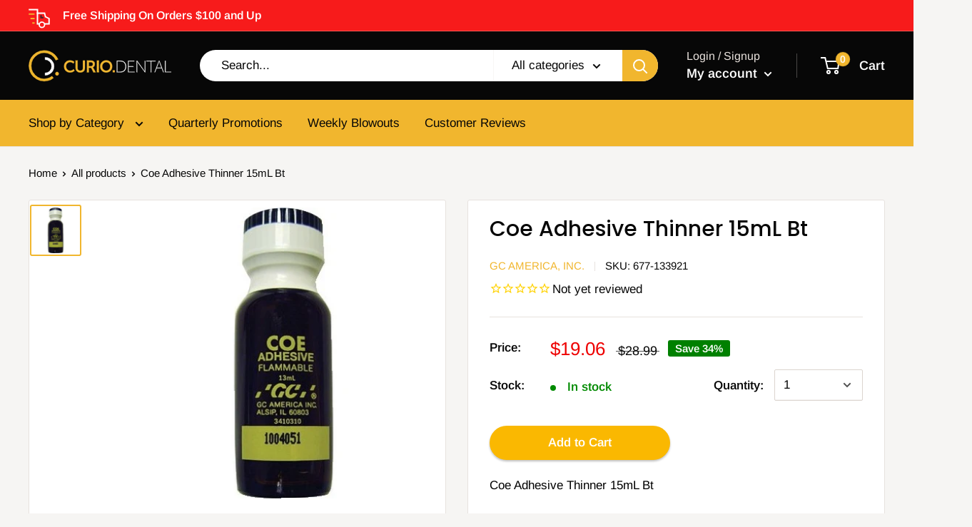

--- FILE ---
content_type: text/css
request_url: https://curio.dental/cdn/shop/t/55/assets/blog-page.scss.css?v=50909602780222151131721603486
body_size: -80
content:
.template-article #shopify-section-featured-collection,.template-article #shopify-section-featured-product,.template-article #shopify-section-video{display:none}.template-article #comment_form{width:700px}.template-article [data-section-id=featured-collection],.template-article [data-section-id=featured-product],.template-article [data-section-id=video]{width:100%!important;display:block;word-wrap:initial}.template-article .social-media__item-list svg{opacity:1}.template-article #shopify-section-featured-collection{width:100%}.template-article #shopify-section-video .video-list__item,.template-article .shopify-section__article{width:100%;min-width:auto;max-width:1315px}.template-article .shopify-section__article article{display:flex;flex-direction:column;align-items:center}.template-article .article__image-wrapper,.template-article .card,.template-article .article__aside,.template-article .article__navigation{width:700px}.template-article .article__inner{display:flex;flex-direction:column;align-items:center;width:100%;min-width:auto;max-width:1315px}.template-article .article__inner .article__content{display:flex;flex-direction:column;align-items:center}.template-article .article__inner .article__content>*{width:700px}.template-article .article__inner .social-media__item:before{background:transparent}.template-article .article__inner .video-button{color:#fff;text-decoration:none}.template-article .article__inner .featured-product{table-layout:auto}.template-article .article__inner ul{margin-left:0}.template-article .article__inner li:before{display:none}.template-article .article__inner li span{display:none}.template-article .article__inner li span svg{color:green}.template-article .article__inner li span:first-child{display:inline-flex;vertical-align:text-top;padding-right:10px}.template-article .video-wrapper,.template-article .video-wrapper__image-wrapper img{margin:0}.template-article .product-item__title{font-size:14px}.template-article .product-item__title a{font-weight:700;color:#000;text-decoration:none}.template-article .product-item__info-inner a{color:#000;text-decoration:none}.template-article .product-form{margin-top:20px}.template-article .product-form__info-title,.template-article .product-form__option-name{word-break:keep-all}.template-article .product-form__info-content{min-width:80px}@media only screen and (max-width: 1500px){.template-article [data-section-id=featured-collection],.template-article [data-section-id=featured-product],.template-article [data-section-id=video]{max-width:1315px}}@media screen and (max-width: 999px){.template-article .section .container{padding:0}.template-article .article__image-wrapper,.template-article .card,.template-article .article__aside,.template-article .article__navigation{left:0;width:100%}.template-article .article__inner .article__content{width:100%}.template-article .article__inner .article__content>*{width:100%}.template-article .article__inner #comment_form{width:100%}}
/*# sourceMappingURL=/cdn/shop/t/55/assets/blog-page.scss.css.map?v=50909602780222151131721603486 */


--- FILE ---
content_type: text/css
request_url: https://curio.dental/cdn/shop/t/55/assets/brand-page.scss.css?v=122184845078018504871759333369
body_size: 427
content:
@font-face{font-family:Poppins;font-weight:500;font-style:normal;font-display:fallback;src:url(//curio.dental/cdn/fonts/poppins/poppins_n5.ad5b4b72b59a00358afc706450c864c3c8323842.woff2?h1=Y3VyaW8uZGVudGFs&h2=ZGNkZW50YWxleHByZXNzLmNvbQ&h3=Y3VyaW8tZGVudGFsLmFjY291bnQubXlzaG9waWZ5LmNvbQ&hmac=f7ce4ad377af7405179ce7833f9a1b3f4497de689123b3cc02d56ca6c8f5c400) format("woff2"),url(//curio.dental/cdn/fonts/poppins/poppins_n5.33757fdf985af2d24b32fcd84c9a09224d4b2c39.woff?h1=Y3VyaW8uZGVudGFs&h2=ZGNkZW50YWxleHByZXNzLmNvbQ&h3=Y3VyaW8tZGVudGFsLmFjY291bnQubXlzaG9waWZ5LmNvbQ&hmac=fc5ca97e72505d33c845debc8c4bc3d6b8bc86dcd935989548684817f9e95b65) format("woff")}@font-face{font-family:Arimo;font-weight:400;font-style:normal;font-display:fallback;src:url(//curio.dental/cdn/fonts/arimo/arimo_n4.a7efb558ca22d2002248bbe6f302a98edee38e35.woff2?h1=Y3VyaW8uZGVudGFs&h2=ZGNkZW50YWxleHByZXNzLmNvbQ&h3=Y3VyaW8tZGVudGFsLmFjY291bnQubXlzaG9waWZ5LmNvbQ&hmac=e55d412bb3f7926285310f81bec07afa7e52701dcf4258acd48f321a8463de64) format("woff2"),url(//curio.dental/cdn/fonts/arimo/arimo_n4.0da809f7d1d5ede2a73be7094ac00741efdb6387.woff?h1=Y3VyaW8uZGVudGFs&h2=ZGNkZW50YWxleHByZXNzLmNvbQ&h3=Y3VyaW8tZGVudGFsLmFjY291bnQubXlzaG9waWZ5LmNvbQ&hmac=b6a5ce50791a96dd19890704b81857f43e9564a8a638ee5f7633a020356f427e) format("woff")}@font-face{font-family:Arimo;font-weight:600;font-style:normal;font-display:fallback;src:url(//curio.dental/cdn/fonts/arimo/arimo_n6.9c18b0befd86597f319b7d7f925727d04c262b32.woff2?h1=Y3VyaW8uZGVudGFs&h2=ZGNkZW50YWxleHByZXNzLmNvbQ&h3=Y3VyaW8tZGVudGFsLmFjY291bnQubXlzaG9waWZ5LmNvbQ&hmac=1468eafd30b6074ff569d91c51e29e956b579ae45f22301414bb44f11446c593) format("woff2"),url(//curio.dental/cdn/fonts/arimo/arimo_n6.422bf6679b81a8bfb1b25d19299a53688390c2b9.woff?h1=Y3VyaW8uZGVudGFs&h2=ZGNkZW50YWxleHByZXNzLmNvbQ&h3=Y3VyaW8tZGVudGFsLmFjY291bnQubXlzaG9waWZ5LmNvbQ&hmac=d9c103aadca91518e90c94cdf4731d13d4d149f65fbd6abba8e08c0da3465bd8) format("woff")}@font-face{font-family:Arimo;font-weight:700;font-style:normal;font-display:fallback;src:url(//curio.dental/cdn/fonts/arimo/arimo_n7.1d2d0638e6a1228d86beb0e10006e3280ccb2d04.woff2?h1=Y3VyaW8uZGVudGFs&h2=ZGNkZW50YWxleHByZXNzLmNvbQ&h3=Y3VyaW8tZGVudGFsLmFjY291bnQubXlzaG9waWZ5LmNvbQ&hmac=865da83fcfc7cbb27c5ecf98351816d018d54c1f1f56b70c1e48f0663cdd6894) format("woff2"),url(//curio.dental/cdn/fonts/arimo/arimo_n7.f4b9139e8eac4a17b38b8707044c20f54c3be479.woff?h1=Y3VyaW8uZGVudGFs&h2=ZGNkZW50YWxleHByZXNzLmNvbQ&h3=Y3VyaW8tZGVudGFsLmFjY291bnQubXlzaG9waWZ5LmNvbQ&hmac=76d38ac142e3c7685135c81082414fae6f88003966563c2033a9054a8cf99432) format("woff")}@font-face{font-family:Arimo;font-weight:400;font-style:italic;font-display:fallback;src:url(//curio.dental/cdn/fonts/arimo/arimo_i4.438ddb21a1b98c7230698d70dc1a21df235701b2.woff2?h1=Y3VyaW8uZGVudGFs&h2=ZGNkZW50YWxleHByZXNzLmNvbQ&h3=Y3VyaW8tZGVudGFsLmFjY291bnQubXlzaG9waWZ5LmNvbQ&hmac=1ac1306331f8ca3bb8632d8d6e16b2d4758a117af192f0adf0152ec331832967) format("woff2"),url(//curio.dental/cdn/fonts/arimo/arimo_i4.0e1908a0dc1ec32fabb5a03a0c9ee2083f82e3d7.woff?h1=Y3VyaW8uZGVudGFs&h2=ZGNkZW50YWxleHByZXNzLmNvbQ&h3=Y3VyaW8tZGVudGFsLmFjY291bnQubXlzaG9waWZ5LmNvbQ&hmac=6929a3fcc3fe860b4c27c46c6134a67e2609ae459350d08aa5d2f3ff6ad146bc) format("woff")}@font-face{font-family:Arimo;font-weight:700;font-style:italic;font-display:fallback;src:url(//curio.dental/cdn/fonts/arimo/arimo_i7.b9f09537c29041ec8d51f8cdb7c9b8e4f1f82cb1.woff2?h1=Y3VyaW8uZGVudGFs&h2=ZGNkZW50YWxleHByZXNzLmNvbQ&h3=Y3VyaW8tZGVudGFsLmFjY291bnQubXlzaG9waWZ5LmNvbQ&hmac=7a4013c59fa9abb7cbd839bddae576a92fee72721082eb5a898f2dc3ba0b9118) format("woff2"),url(//curio.dental/cdn/fonts/arimo/arimo_i7.ec659fc855f754fd0b1bd052e606bba1058f73da.woff?h1=Y3VyaW8uZGVudGFs&h2=ZGNkZW50YWxleHByZXNzLmNvbQ&h3=Y3VyaW8tZGVudGFsLmFjY291bnQubXlzaG9waWZ5LmNvbQ&hmac=1b7dd496faee659ff2b13fa1612529ada1fb4a6ef86790cffbf90c4911cad3be) format("woff")}.brand-page .featured-product li{list-style:none}.brand-page .featured-product li span{padding-right:20px}.brand-page .featured-product li span svg{color:green}.brand-page .product-form__info-list{padding-top:30px}.brand-page .featured-product .product-meta__title{margin-bottom:0}.brand-page .featured-product .product-meta__subtitle{font-style:italic;font-weight:600}.brand-page .featured-product .product-form__option{padding-bottom:20px}
/*# sourceMappingURL=/cdn/shop/t/55/assets/brand-page.scss.css.map?v=122184845078018504871759333369 */


--- FILE ---
content_type: application/javascript; charset=utf-8
request_url: https://searchanise-ef84.kxcdn.com/preload_data.5Q3I3m8t4S.js
body_size: 12396
content:
window.Searchanise.preloadedSuggestions=['nitrile gloves','sterilization pouches','saliva ejectors','composite resin','latex gloves medium','level 3 masks','lactated ringers','prophy paste','latex gloves','alginate impression','flowable composite','n95 mask','ibuprofen 800mg','lidocaine hcl','nitrile gloves small','mi paste','0.9% sodium chloride irrigation 1000ml','chlorhexidine gluconate','waterpik aquarius','prophy angles','face masks','5% dextrose injection','iv administration set','house brand','house brand pharmaceuticals','cavitron ultrasonic scaler','curing light','dental floss','fluoride varnish','tooth brush','sodium chloride','earloop mask','diamond burs','dentin resin','amoxicillin 500mg','teeth whitening','lidocaine epi','tooth paste','patient bibs','sodium chloride iv bag','cavi wipes','disinfectant wipes','sterile water','lactated ringer\'s injections usp 1000ml','impression material','impression trays','mixing tips','septocaine articaine','iv tubing','3m n95 mask','kn95 masks','crosstex mask','etching gel','water pik','clinpro 5000 toothpaste tubes 4oz','endodontic points 30','topical anesthetic gel','lip rageous','face mask','oral b toothbrushes','warner lambert company','beesure face mask level 3','floss dispenser','2x2 gauze','bur block','saline iv','tray covers','saliva ejector','cranberry gloves','lactated ringer','mouth wash','nitrile glove','mi paste plus','cavitron tips','whitening gel','amalgam capsules','ultrasonic cleaner','beesure gloves x-small','glide floss','cotton rolls','fluoride gel','rubber dam','cranberry masks','listerine ultraclean dental floss','bite registration','ivory releaf','temporary cement','infection control','mirrors & handles','articulating paper','face shields','relyx luting cement','hu friedy','core build-up','3d dental designs & development','small gloves','local anesthetic','mi paste one','bonding resin','crosstex earloop','headrest covers','oral b','septodont anesthetics','medium nitrile gloves','isolation gowns','isolation gown','retainer box','cord packer','latex gloves small','bulk fill','waterpik wp-670','sterile saline','optim wipes','panavia v5','steraligner gallon','chlorhexidine gluconate oral rinse','micro brush','articaine 4% with epinephrine 1:100,000','essentials gloves','lactated ringers 1000ml','ultrasonic scaler','ear loop mask','handpiece high speed','air water syringes tips','n95 masks','anesthetic dental','prophy angle','vps impression material','iv fluids','xcp-ds fit','gutta percha','fluoride toothpaste','sharps container','iv kit','small nitrile gloves','pain relief','b braun','iv catheter','disposable gowns','montana jack scalers','dental stone','plastic cups','surgical instruments','interdental brush','sodium hypochlorite','lip balm','jeltrate alginate','sensor holder','astm level 3','carbocaine plain','0.9% sodium chloride','matrix bands','barrier film','prime and bond','premier dental','iv needle','sterilization wrap','young prophy','fixer and developer','composite instrument','fiber post','retraction cords','cavitron plus','black gloves','cotton pellets','temporary crown','3m resin','lab stone','house brand pharmaceutical','sani cloth','iv set','cavitron inserts','ibuprofen 600mg','oral b interdental brush','kerr rotary','bite block','venus white pro kit','septocaine cartridges','electric toothbrushes','3d dental nitrile gloves','denture repair','temp crown material','nupro freedom','level 3 mask','gc fuji','relyx universal','nitrile gloves medium','ivory releaf hve leaf refill','lead apron','itena usa','gum toothbrushes','triple tray','pip paste','30g needles','1ml syringe','gloves nitrile','azithromycin tab','halyard kc healthcare','topical lidocaine','endo ice','surgical masks','medicom mask','crosstex international','mydent international','manual bundle','syringe aspirating','optibond fl','cheek retractor','dentsply sirona restoratives','diamond bur','instrument tape','iv line','fluoride foam','water flosser','plaster trap','flouride gel','lab bur','hand sanitizer','digital sensor holder','prophy handpiece','prophy cups','proxabrush refills','0.9% sodium chloride injection','hurricaine spray','omnichroma syringe','house brand buproprion','doxycycline hyclate','prednisone tab','rc prep','pink gloves','tartar and stain remover','optim 1 wipes','defend mask','adult toothbrushes','veneer cement','beesure masks','iv solution','hypochlorous acid gallon','hydrogen peroxide','cetacaine topical anesthetic spray','sterile gloves','instrument cassette','bite registration material','bone graft','led curing light','covid test','nasal hood','temp bond','oral b products','cotton plier','snap-a-ray ds','gloves latex powder-free small','saliva ejector tubing','xcp ds','zirc mirrors','ibuprofen 800mg 500','amoxicillin and','chromic gut sutures','mi paste 10 pack','flouride varnish','pit & fissure sealant','disposable prophy angles','clearfil se bond','kn95 approved','iv tubing set','silver fluoride','yellow stone','hve high volume evacuation tips','venus white','enamelon toothpaste','avalon biomed','tongue cleaners','developer and fixer','perio probes','neoprene powder-free','septocaine 4% epi','teeth crowns','calcium hydroxide','oral rinse','filtek supreme ultra capsules','super snap discs','face shield','sterile water injection','microbrush applicators','5% dextrose injection 500ml','chair sleeves','polishing paste','retainer boxes','southern dental industries','ez-id tape','sharpening stone','9% sodium chloride bag','gum mouthwash','vac attak','anterior scaler','discide wipes','glide threader floss 150/bx','3m periomed oral','directa dental','heavy body','glo science pro','waterpik wp-672','dentsply sirona preventives','glide threader floss','chair covers','k files','tidi products llc','venus diamond flow','mouth props','esthet-x hd','a titan','dental polishing wheels','dental bibs','halyard sterilization wrap','x-ray film','tray cover','beesure mask','rely x','dentsply sirona maillefer','x ray film','blue nitrile gloves medium','dry mouth','perio restore','fuji plus','filtek one bulk refill','waterpik aquarius water floss wp-672','tray adhesive','die stone','masks level 3','composite polishing discs','aluminum oxide','relyx unicem','phosphor plates','amox clav','tooth brushes','scotchbond universal','proxabrush go between','phosphoric acid','luer lock syringe','gluma desensitizer','nano composite','tooth whitening','aspirating syringe','mepivacaine hcl','clinpro sealant','reach floss','plasdent corp','cetacaine topical','crest whitestrips supreme','extraction forceps','tofflemire matrix retainers','moore\'s discs','suction tips','night guard','lab coats','zirc dental products','medicom mask level-3','pulpdent corporation','glass ionomer luting cement','matrix band','op d op face shield','crown remover','dci international','x-ray holders','acrylic powder','iv administration','mouth prop','temporary crowns','palodent rings','silicone material impression','chairside processing material','fluoride rinse','elastic orthodontic','mouth mirrors','mixing pads','gum floss','piezo tips','gradia gum','fuji ii lc glass ionomer','interdental brushes','nitrous mask','topical gel','ultrasonic tablets','roydent dental products','johnson promident','lab coat','o rings','ivoclar vivadent','cavicide gallon','nitrile gloves large','autoclave tape','mouth guards','meloxicam tabs','dexis sensor holders','dental dam','tooth whitening case','listerine floss','xcp bite block','local anesthesia','dental lab products','floss threaders','air water syringe','ibuprofen 400mg','sectional matrix','bleaching gels','pierrel pharma srl','xcp ora','endo files','young infinity','retainer cleaner','zinc phosphate cement kit ly','3m mask','estelite omega','winged infusion set','kerr endodontics','mask level 3','richmond dental company','hurricaine topical spray','relyx unicem cement','stannous fluoride','optibond solo plus','gel foam','j&j dental','floss refill','tph spectra','shofu beautifil flow plus f00','dedeco international','vps impression material heavy','acrylic and liquid','empress direct','mepivacaine plain','cavitron select sps','chair side','plastic chair cover full','tofflemire matrix bands','nitrile gloves 300/bx','finishing strips','retainer cases','wizard wedges','face mask level 3','ketac cem intro kit','dentsply cavitron','hemostatic gel','topical benzocaine','dentsply rinn digital sensor holder','metrex kerr totalcare','whip-mix corporation','citanest plain','periosteal elevator','ec moore','3m espe','petite aspirating syringe','dental wax','latex free gloves','endo organizer','soft liner','kangaroo sterilization pouches','impression tray','surgical suction tips','young dental','pumice powder','impregum penta','splint material','medium gloves','temporary material','sterilization pouch','hu-friedy palmero sales co inc','flowable composites-flowable','alginate mixing','irrigation syringes monoject','id tape','parts warehouse','dental picks','cotton rolls 2000/bx','hu-friedy instruments','essentials nitrile gloves','3ml syringe','pentron clinical','tray sleeves','lab plaster','light cure','waterpik flosser','carbide bur','vista dental products','snap a ray','gloves latex powder-free x-large','glass ionomer','venus white max','integra needle','lidocaine ointment','jet repair','surgical bur','gingi-pak pharmaceutical','dental floss holder','beesure gloves','4x4 gauze','coe soft','polishing cups','star handpiece','custom tray','hygiene products','mixing well','cavicide wipes','normal solution','herculite flow','what is used for','iv bag','ultra nitrile gloves','dmg america','core paste','k files 15','jeltrate fast set alginate','rubber dam clamps','genie light body','universal adhesive','scotchbond universal plus','lip rageous lip balm','piezo ultrasonic scaler','crest toothpaste','flat tray','teeth whitening gel','bib clips','gates glidden','multilink hybrid abutment','cranberry revosoft ct nitrile gloves 300/pk 10/cs','magnetic bur block','adenna gloves small','dry socket','dentsply snap a ray','filtek supreme ultra','chlorhexidine gluconate bottle 16oz','pdt instruments','bib clip','disposable impression trays','3 ply bibs','bausch articulating papers','shade guide','water pik flosser','cavitron 30k ultrasonic inserts','perfecta rev','riva star','dry angles','denture boxes','chloroprene gloves','cranberry usa inc','alcohol pads','composit syringe','cranberry s3','nupro extra care paste','teeth whitening kits','nitrous oxide','high suction tubing','dental models','polycarboxylate cement','cavitron cable','root zx','panavia cement','dappen dishes','pumice polishing','composite polishing','black masks','mixing tip','ultrasonic unit','evacuation cleaner','nti diamond','composite gun','nitrile gloves 300','0.9% sodium chloride irrigation 500ml','204s scaler','surgical burs','color code rings large','xs gloves','cranberry mask','aquasil ultra','soft picks','brite shield','porcelain etch','needles 30 gauge short','9% sodium chloride','hygiene instruments','paper point','ivory releaf kit','sulcus brushes','proxabrush handle','clindamycin 300mg','gleason guide','bonding agent system clearfil se','wetting resin','autoclavable identification tape','autoclave spore test','glo pro','garrison ring','retainer material','needles syringe','root canal sealer','beautifil ii shofu','clinpro 5000 van-mint 4oz','acrylic burs','phosphor plate','blu mousse','lime lite','georgia pacific','se bond','mouth guard','sensitive masks','nevi scalers','baseplate wax','ketoconazole cream','sterilization tape','white stones','eye wear','acrylic primer soft reline','hurricaine topical','dispensing gun','diamond burs neodiamonds','penicillin vk 500mg 500','dextrose iv','dead soft bands','lacted ringer','paper tray covers','core build up','hygiene handpieces','paper points','vitapan 3-d master shade guide','local anesthetic lidocaine','impression putty','n 95 masks','woven floss','dentsply sirona midwest','n95 certified','handpiece lubricant','panoramic lead apron','kids mask','cephalexin caps','omnichroma plt','maxcem elite','montana jack','3m composite','operation tub','heliomolar hb','activa bioactive restorative','kerr totalcare','brush and bond','kavo prophyflex','accutron scavenging','disposable gloves','filhol dental','porter pedo hood','kids toothbrush','luxatemp automix','sensitive toothpaste','cement for cap','reach toothbrushes','statim 2000 gasket','burs diamond','o ring','garrison green fusion matrix','monomer liquid','vector r & d','snap stone','for crown','home care gel 1.1% neutral sodium','scavenger adult','photo core','type iii','micro touch nextstep','bee sure','mint prophy paste','harmonize kerr','procter & gamble','essential glove','latex gloves x-large powder-free','versatemp a2','exam gloves','polycarbonate crowns size','ultrasonic tips','tray paper','universal bond','unifast trad','optragate 3d retractor small','brush tips','alcohol wipes','gradia plus','clindamycin 150mg','white stone','surgical gloves-surgical','ah plus','hurricaine gel','dci air water syringe kit','25g needle','enamel on fluoride toothpaste','clearfil composite','developer solution','3m filtek','modern materials','palodent matrix','dental needle','dry shield','obturation fill','hve tips','polishing disks','composite resin kit','needles 30 short','blossom disposables','tpc advanced technology','shofu disks','nupro prophy paste','prophy powder','cosmo face','dispenser gun','permanent cements','midwest automate','rubber dam clamp forceps','panavia sa','crosstex procedure','l&r mfg co','oraqix gel','jet acrylic','k files 25mm','american eagle scalers','penta mixing tips','polishing disc','sensodyne toothpaste','finishing composite','sterile water 1000ml','infusion set','syringe hub','1.1% sodium fluoride','bacteriostatic solutions','dry paste','post drills','gc reline','dentalez group','sensor sleeves','nupro prophy','paper points sterile','pola night','plaque removal','endo z bur','nitrile gloves x-small','gendex corporation','garrison bands','red gloves','etch tips','customer service','protective glasses','surface disinfectant','bonding agent','earloop face mask','saline solution','bite blocks','temporary crown and bridge material','durelon powder and liquid','miltex instrument','developer & fixer','iv subcategory','dust collector','sodium bicarbonate','esthetic opaquer','lumibrite chairside','lysol spray','primer bonding','mouth mirror','the essentials','shoe covers','sunstar butler','plastic probes','ez id tape','evian burs perio','needles 27 long','curing lights','sterilization tray','j&j oral health','dental floss refill','sultan masks','instrument tray with cover','pola syringe','oral b brush heads','rotary files','gutta purcha points','fluoride varnish mint','kavokerr beavers','3d inventory','prime dental','hydrogen peroxide 3%','16 instrument cassettes','gc america','peridex bottle','mirror handles','hydrofluoric acid','crown forms','5% dextrose injection 1000ml','upper disposable impression trays','polident for partials','house brand pharmaceuticals benzonatate','supermax inc','crest supreme whitening strips','george otis','non woven sponges','anesthesia dental','pola gingival barrier','matrix ring','gojo industries','cavitron steri-mate','tongue depressors','slow speed','prophy brushes','universal digital sensor holder','posterior composite','surefil sdr flow','resin teeth','isotonic saline','essential dental systems','sickle scalers','bleaching kits','3m single bond','electric handpieces','fujicem 2 automix','invisalign cleaning','x-ray sensor holder','contact matrix','glass mixing slab','nitrile exam gloves','cone mask','astm mask','cavitron insert','duralay inlay resin standard powder','cutting burs','topical anesthetic','vita shade guide','g bond','bd 3ml syringe','18g needles','crosstex masks','steraligner 16oz','800mg ibuprofen','mr thirsty','interval temrex','temporary filling','curved suture scissors','peeso reamer','clearance tabs','geristore a2','cavitron fitgrip','flexi post drill yellow','rinn bitewing','gloves latex free','dental burs','bridge aid','mouth rinse','safety glasses','ptfe suture','relyx cement','sterisil straw','cotton pellet','optrasculpt pad','lab pans','oral b glide floss','phone number','2x2 cotton gauze','petite syringe','monoject needles','cavitron unit','hager miratray','nasal hoods','disclosing tablets','gendex sensor holder','bridgeaid dental floss threader 1000','heavy body vps','2% lidocaine hcl','3m iso-form','composite polishers','filtek supreme','ear loop ask','cavitron tip','kn95 masks 20 pack','splash putty','lang dental','3m filtek composite','xcp-ora arm & ring','variolink esthetic','ice packs','herculite ultra','composite filling','kendall healthcare','lab coat jackets','lumi brite','kerr temp bond','apex locator','cavitron handpiece','fitted gloves','impression gun','impregum f','sterilization bags','waterpik advanced','cold sterile','disposable mirrors','iv administration sets','hard reline','ansell perry','cotton tip applicators','shofu dental corp','vinyl gloves','triple trays-bite','perio gel','double sided mirror','what is this for','oral b electric toothbrush','20g needle','temp cement','ciprofloxacin tab','impregum quick step','oralb brush heads 6/bx','genie vps','contact ez','digital bitewing holders','free covid test','enhance finishing cups','sunstar product','suture nylon mono blk 4-0','system b','aquasil deca','accudent impression trays','comfi tips','everedge scalers','11/12 odu explorer','dc dental express','steri mate','snap liquid','storage tubs','isopropyl alcohol','dental mix tips','orthodontic resin','glove holder','n95 masks 3m','ball burnishers','3d dental','orthodontic kit','bien air','biological monitoring','handpiece low speed motor','next step','procide-d plus','tartar remover','retraction caps','zirc dental','oral b toothbrush','ez id rings','automatrix retainerless','dry tips','instrument cassettes','pink nitrile gloves','gingicaine syringe','cavitron tips 30k','surgical aspirator','nitril gloves','glide floss refill','bupropion er tab','c files','g-cem one','iv catheters','fluoride trays','listerine total care','sodium fluoride','palodent plus','proform splint','endo ring','super eba','discide gallon','nitrile small','reusable gowns','periomed bottle 10oz','endo explorer','ion iso form','air-flow handy','nitrile gloves small 300','3m now solventum','x tip','jet liquid','para post','artcraft dental','silicone impression material','evacuation tips','floss refills','midwest plus spray','keyboard sheaths','denture base material','ortho retainer','q tip','premier air','unwaxed dental floss','gloves small','1.1% neutral sodium flouride gel','surgical handpiece','crown cement','isolyser sharps containers','pink custom tray material','scrub brush','floss unwaxed refill','cotton tip','operation tubs','sodium chloride irrigation','amalgam separator','gc dry mouth','air water syringe kit','halyard gloves','anesthesia topical','dash medical gloves inc','probes tip','perioscreen probes tip','hu-friedy group accutron','hu-friedy group crosstex','dental products','innovative healthcare','travel toothbrush','micro motor','curved hemostat','film mounts','clear headrest covers clear','large gloves','expro 23/williams','sodium chloride injection','spade elevator','lidocaine epinephrine 2%','occlude spray','versa temp','keystone vacuum','fluoride treatment','lead free apron','house brand ketoconazole','covid-19 test','denture cleaner','waterpik aquarius water floss wp-670','macrocab plus','dental whitening','composite syringe','sterilization pouches house brand_house','spoon excavator','teeth veneers','halyard lavender nitrile large gloves','for crown remover','ceramic mat','triple bend cavitron insert','patient bags','crosstex fog','endo motor','aurelia bold nitrile gloves','citrisil shock','pediatric crowns','csr wrap','easy view probe plastic unc12','distilled water','scavenger hood','rinse fluoride','sof-lex discs','prophy paste holder','cheek & lip retractor','disposable air/water syringe','gingi pak','gutta purcha','protemp plus temporary','carbide burs 557','clinpro 5000 toothpaste','omnichroma blocker','cement permanent','wood wedges','needle dental','listerine dental floss','free dental','zirconia polishing kit','0.9% sodium chloride 1000ml','slow speed handpiece','proform material','lidocaine hcl 2% w/epi 50/bx','pins & posts','needle holder','latex exam gloves','3m bonding','cavitron sps select ultrasonic scaler','composite resin material','pressure indicator paste','557 bur 100/pk','adhesive one bond','18g x 1','waterpik water flosser','denture adhesive','hu friedy hd dental mirrors','glide dispenser','caviwipes large','cranberry nitrile gloves','kavo spray','stainless steel post','cleaning solution','cotton roll','topical spray','platypus orthodontic','dispensing guns','syringe tips','biotrol intl','silk sutures','prophy ring','cavitron plus ultrasonic scaler w/tap-on tech','water distiller','equia forte','op d op','ibuprofen 800mg 500/bottle','g-aenial bond','rely unicem','perio probe','bacteriostatic water','kimberly clark','558 carbide burs','micro-touch nitrafree nitrile gloves large 100/box','intraoral camera','hypochlorous acid','cavitron 300 series','low speed','clearfil majesty','kn 95 masks','retainer case','soft reline','traxodent paste','30 gauge needles','prophy paste ring','gingicaine directly','air techniques','yellow tips','surgery burs','xcp ora arm','dream cavitron type insert tfi/fsi','unwaxed floss','solution manual bundle','sonic scaler','essentials pf ultra nitrile gloves blue','dental bid','lab jackets','dash nitrile gloves','mi paste plus mint','nitrous hoods','cold sterile solution','sterilization pouch 2.75 x 10','bone grafting','chair cover','irm powder','nitrous hood','cetacaine tips','end tuft','clearfil se','mouth retractor','developer fixer','johnson and johnson','handpiece cleaner','american eagle instrument','lubefree turbine star','dual syringe','burnout post','aspirator tips','gc fuji resin-reinforced glass ionomer','waterpik cordless advanced','jet denture repair powder','bond it','ketac cem powder','dry heat indicator','nacl irrigation','sterilization tubing','cavitron ultrasonic scaler handpiece','dry angle','protemp plus','chairside whitening','elite hd heavy','miracle mix','snap-a-ray ds sensor holder','3m cement','fluoride toothpaste 5000ppm','tetric evoceram','medicom hipster','vacuum forming machine','denture brushes','monomer liquid heat','round bur','i bond','bulk fill flow universal','xcp digital','endo handpiece','bite registration mixing tips','gel cord','enamel restoration','soft toothbrush','bw composites','peelvue pouches','fuji plus capsule','impregum medium','fuji cement','premium nitrile glove subscription 300/bx','alginate impression material','everstick perio','free shipping','1cc luer lock syringe','tray covers size b','prime and bond nt','geristore syringeable','pattern resin','crest pro health','tray material','light cure material','flow syringe','hydrogen peroxide wipes','fit checker','kids toothpaste','material endodontic','clearfil bond','crosstex saliva ejectors','dry mouth gel','cuspidor strainer','oral-b interproximal brush heads','lab burs','assure plus','iv sets','build it refill','micro brushes','diamond strip','fog free','surgical gloves','scotchbond universal plus adhesive','1ml syringe 5/8','repair crowns','hydent spray','vector fog','barrier envelopes','collagen membrane','nupro extra care prophy paste','sterile gloves size l','listerine gallon','patient dental','aurelia blush','tub divider','estelite omega b1','periodontal probe','composite kit','explorer probe','discide ultra wipes x-large','saddle stool','needles 30 gauge','iv dextrose','curing light sleeve','blue nitrile gloves','gradia gum g23','sodium perborate','optim 1 gallon','t bands','disinfectant spray','tub inserts','cotton pliers','3m masks','bur blocks magnetic','black line','scavenger pediatric hood kit','2% lidocaine with epinephrine','multilink cement automix','handpiece oil','biosonic ultrasonic accessories','pola light','microcab plus','optibond universal','3m filtek supreme ultra','premier implant cement','omnichroma syringe 4gm','essential nitrile','etch tip','lead aprons','cement mixing tips','n95 respirator surgical masks','x-ray mounts','cotton filled gauze','silhouette nasal masks','endo carbide bur','dura white','permanent resin cement','spore test','sodium flouride','caries indicator','purevac hve','palodent kit','composite finishing and polishing','g cem','super floss','desensitizer bottle','sidekick replacement stone ceramic','gc capsules','blood buster','permanent cement for crown','free flo syringe','m1 paste','topex topical','absolute dentin','revolution flowable','optiglaze color complete','reach floss refill','infusion set winged','o rings for dental','paper towels','alginate substitute','general purpose cleaner','nupro freedom foot pedal','biosonic uc150','luer lock','defend headrest covers 14 9.5','sdr flow','light body','ss white','composite tph','tempbond clear','water for injection','fast set lab stone','prophylaxis paste','valumax gown','mixing spatula','kerr restoratives','3m fluoride varnish','tub lid','blackjack scalers','zinc phosphate','spacer tray','3m bond','air abrasion','diadent gutta','absorbent points','toothbrush head','septodont syringe\'s','panavia v5 opaque','tie on bib','empress direct bleach','vitamin c','tooth crown','pro-health glide floss','two striper','transparent crowns','embrace varnish','denture relining','optragate 3d optragate','waterpik aquarius water floss','splint material 060','nsk handpieces','prophy cup','polychloroprene gloves','ultra soft toothbrushes','microflex inc','montana jack r138','bioactive activa','laboratory stone','microessentials lab','veneer now','floss aid corp','df 58 film','troll foil','sani soak','1.1% neutral sodium flouride','alginate powder','bioceramic sealer','oral-b floss','iv bags','z pack','bandage scissor','endodontic needles','implant abutments','micro etch','vicryl sutures','hygenic dental dam','antimicrobial rinse','instadose dosimeter','gauze 2x2 case','fuji rock','releaf minis','instruments resins','patient eyewear','micro etcher','dci syringe','bite wing holder','pvs impression material','tarter & stain','flexi post','lidocaine hcl 2%','neivert whittler','expanding floss','tissue forcep','temrex interval','cook-waite dental','acrylic a2','enamel pro','amalgam carriers','maxcem elite chroma','clearfil se protect value kit','surgifoam gelatin sponge','flow x-ray corp','beesure nitrile gloves','bupropion hci','etchant gel','xray film','xeno bond','block out resin','o rings for','next prophy paste','l pop','snap a ray endo','sofreliner tough','curved scissors','para or','chamber brite','tuttnauer 2540 m door gasket/2540','southland distributors','rodin titan','pulpdent etch','bluephase n','sani shield','bleaching tray','gc america inc','bite wing tabs','is bad for you','dental needles','purple gloves','gum filler','relyx unicem 2 clicker','porter silhouette','dental handpiece lubricant','flecta mirrors disposable','durelon kit','palodent ring','aurelia distinct','catheter 22g','bite registration material fast set','material white','sticky wax','irrigation syringes','latex gloves xs','bausch articulating paper','bur blocks','prophy jet','aquarius flosser','plastic trays','ss white carbide burs fg 271','dental silicone','custom tray light-cured','lidocaine topical','aurelia gloves','irm caps','physics forceps','oral b fluoride','denture repair kit','high speed','round diamond burs','face masks astm-3','solo cup','statim 5000 gasket','dental mirrors','regisil 2x','steam autoclaves','richmond cotton rolls','miltex aspirating syringes','n95 particulate respirator','3m universal','digital sensor covers','micro applicator','black face masks','intra oral tips','floss threader','prevent seal','dental scaler','alcohol torch','nitrile gloves black','flight dental systems','330 bur kavokerr','proxabrush trav-ler','beesure level 3 masks','ultrasonic insert','fog free mask','handpiece high speed kavo','mi paste vanilla','g-aenial universal','microflex xceed gloves','ceri saw','micro touch','powder and liquid','k file','impression trays small lower perforated','light shield','mixing bowls','ah plus jet','ansell microtouch','floss picks','vps impression','diamond burs single use','dental polishing','cordless prophy','enhance finishing points','soap dispenser','finger pluggers','variolink esthetic dc refill','ultra nitrile','snap a','nurse assist','xcp-ds xcp-ds sensor holders 3/pk','waxed floss','evacuation cleaners','composite gm','madacide wipes','gloves silkcare','splash half-time','interproximal brushes','bleach white','bupropion er','parodontax toothpaste','denture case','posterior sickle','lidocaine hcl epi','3cc syringe','caviwipes xl','diclofenac sodium','dental x ray','x small gloves','sol laser','crest hd','resin a2','nitrous masks','sterile water bag','glass slab','splint material 040','long needles','esthet-x hd a2 syringe 1 syringe','beesure nitrile','bee sure gloves','floss brush','surgical blades','4 hole high speed handpiece\'s','silhouette masks','dental fluoride','insulin syringe','pro rinse','iv sterile','nupro freedom angles','saliva tubing','zoom white','schick sheath','xcp-dsfit xcp-ds fit','small nitrile','american eagle','surgical glove','jeltrate plus','denture reline','bib-eze disposable','cavitron 30k','phillips dental','peridex bottle 16oz','mylar strips','clorox wipes','1.1% neutral sodium gel','small gloves nitrile','root tip pick','wall-lenk corp','level 2 masks','textured gloves','sodium chloride 1000ml','scalpel handle','tape dispenser','edentulous tray','ortho paste-pak','goody bags','disclosing solution','orabloc cartridges','ac clean','cordless handpiece','bleach white composites','dental cements','alike liquid','chromic gut 4-0','tartar & stain','parapost taperlux taper','bd needles','primary set','oral-b toothbrush','root tip elevator','astm level','twist prophy angle','air polisher','color tape','maxcem clear','pola office','temrex powder','crown permanent cements','oxygen tank','infinity cassette','steam indicator','dental health products','luminary curing light','oral b electric toothbrushes','polishing kit','pharmaceuticals gabapentin','oral b brush','sota precision optics','core build up flowable','surgical face mask','kerr polishing','paper tray cover','travel dental kit','carbide lab burs','ic care','microbrush corporation','design ergonomics','dexis sensor platinum','zinc oxide powder','duralay inlay resin standard powder refill 2oz','purell dispenser for ltx-7','gum picks','air water tips','clearfil flowable','midwest speed','spray lubricant','impression kit','mouth gag','pro vision econo mini wraps','ultrasonic units','metal hub needles','composite kerr','disposable mixing well','xylocaine epi','viagra 50mg','neodrys large','xcp-ds fit ring','madacide fd spray','file 31mm 15-40','dental parts haus','mixing wells','q1 promotions all','zooby flavored gloves-latex','icon proximal smooth kit','way air water tips','clearview single-use','palodent forceps','hand for root','dream fluoride','disposable trays','dental mixing bowls','composite plastic instrument','triple trays','floss mint','relyx universal plus adhesive','labstone buff','gloves xl','four d rubber','cavitron 30k handpiece','keystone pro-form','sterile irrigation','air polishing system','eagle talon','mirror cone socket front surface 1','piezo handpiece','gloves latex','aeropro basic kit','newtron slim','solo cups','denti-care rinse','dyract flow','pola day','denture liner','filtek bulk fill','herculite xrv','polishing burs','hemostatic gauze','g wedge','oraqix applicators','bleaching tray material','neutral sodium fluoride gel','sulcus ultra soft 2 row 12/bx','mosquito burs','estelite omega bl2','astm level 3 mask','adult toothbrush','3m filtek bulk fill flowable','k files 10','venus white ultra','intra oral camera','luxe cranberry','instrument bands','composite universal 3m','perfecta rev refresher pack','beautifil ii ls','peel vue','finger spreader','scavenger nasal hood','cerec blocks','pink shimmer','isolation gowns knit cuff','nevi scalers handles','multilink automix','arm ring and bite blocks','wizard wedges slim jim','light body polysiloxane','crowns m','nitrile cuff','pro temp crown','surgical aspirators','flowable composite bleach','resin modified glass','chattem inc','gloves cuff','kn 95 mask','lactated ringers 500ml','denture brush','dream cavitron','resin cement','mccall 17/18pt','c and b metabond','the caries','die stone 50lb','tongue cleaner','nitrile textured gloves','tissue punch','medium latex gloves','irrigating syringe','clear view','dee fog','composi-tight 3d fusion','oraqix dispenser','surgical suction','anesthetic syringe','dental chair','lacted ringer\'s','glass ionomer cement','correct flow','dental hygiene instruments','butane refill','vitamin e','periomed bottle','extended cuff','mk dent synthetic lubricant','dental paste','autoclave pouches','replacement tips 672','impression trays plastic','covidien medchain','lab jackets 10 pk','soaking tray','syringe needle','patient cups','endo ice spray','toe cover','optim 33tb','panoramic poncho','topex anesthetic topical','5% dextrose injection 250ml','microtouch nitrafree 100/bx','204 s scaler','ketac cem intro','forcep mosquito','anesthetic dental lidocaine','hand scalers','oral b floss','releaf mini','oral b toothbrushes 35','instrument trays','27g long','clearview pediatric','waterpik wp-660','endo kit','xr holder','com-fit mask','saline water','floss holder','bone wax','compressor oil','gloves powder free latex free size small','fluoride x','nupro paste','dental tray','super snap','caries detector','stone powder','newtron small o-ring','mint dental floss','alginate mixer','etch gel','comprecap assorted','waterpik aquarius water floss wp-660 white','nupro coarse mint prophy paste','intravenous administration','dental light','icon smooth','x ray','snap a ray digital','gabapentin 100mg','suction mirror','irrigation water','bacteriostatic solutions 9%','surgical caps','clearfil majesty flowable','threader floss','in office whitening','cotton tipped applicators','smartlite battery pack','pro vision','5 oz cups','tray rack','surgical mask','home care','tape roll','coe flex','filtek capsule refill a2','carbide diamond','0.9% sodium chloride irrigation','dental tape','red rings','digital thermometer','disposable plaster trap','enhance pogo','rubber dam napkins','prophy star','enzymatic solution','needles short','amoxicillin caps','pola whitening','cartridge warmer','hiflo swivel','xcp sensor holder','iris scissors','saliva ejector tip','3m imprint','tph spectra st','etching tooth','whitening kit','steri-mate 30k','x-tip delivery system 50/bx','tray sleeve','digital sensor holders','universal scaler','3m espe scotchbond adhesive','prime and bond elect','lidocaine epi 2%','filtek supreme ultra syringe','low speed handpiece','electric lab handpieces','unifast trad powder','build core refill','statim autoclave/sterilizers','flexitime vps impression material heavy tray','battery pack','foot pedal','safe n sure','crest whitestrips','sparkle pulpdent','panavia sa cement','sof lex 3m','code rings','medical nitrile gloves medium','size 000 cord','suture scissors','crosstex face mask','barbed broaches','stela automix','pinnacle kerr totalcare','fitted latex gloves','anesthetic lidocaine','seal tight','diamond d','surefil one','sodium chloride 0.9%','mi paste plus mint 40gm 10/pk','surefil sdr','cheek retractors','sterilization indicators','anti fog','valumax 3260b','pdi professional disposables','xcp ora ring','instrument composite','kelly scissors','sodium chloride 500ml','polishing wheel','x-small gloves','high speed handpiece','carbamide peroxide','yellow mixing tips','anesthetic gel','cements and liners','tuttnauer usa co','xs neopro','ez id','dental dams','sdf solutions','hu friedy barnhart','moore discs','nitrous hose','mixing tips large','with saline','bib clips chain','gracey curette','mucohard reline kit','sterilization pouches 2 x 3','porter hood','septoject needles','mouthguard material','strip crowns'];

--- FILE ---
content_type: application/javascript
request_url: https://cdn.rebuyengine.com/onsite/js/global.js?build=1769189659
body_size: 203063
content:
(()=>{var e,t,n,r,i={6925:(e,t,n)=>{"use strict";n.d(t,{$x:()=>o,LX:()=>i,ob:()=>a,s9:()=>r});const r={BUY_MORE_SAVE_MORE:"Rebuy Buy More Save More",PRODUCT_DISCOVERY:"Product Discovery",REBUY:"Rebuy",REORDER_LANDING_PAGE:"Rebuy Reorder",SMART_COLLECTIONS:"Rebuy Smart Collections",SMART_FLOWS:"Rebuy Smart Flow",SMART_LINKS:"Rebuy Smart Links",SMART_SEARCH:"Rebuy Smart Search",SUBSCRIPTION_REACTIVATION:"Subscription Reactivation",SWITCH_TO_ONE_TIME:"Rebuy Switch to One-Time",SWITCH_TO_SUBSCRIPTION:"Rebuy Switch to Subscription",TIERED_PROGRESS_BAR:"Rebuy Tiered Progress Bar",WIDGET_CONTEXTS:{MALOMO:"Rebuy Malomo Tracking Page Recommendations",TAPCART_PREFIX:"Rebuy Tapcart Custom Screen : ",WONDERMENT:"Rebuy Wonderment Tracking Page Recommendations"},WIDGET_TYPES:{BUNDLE:"Rebuy Product Bundle",BUNDLE_BUILDER:"Rebuy Bundle Builder",BUNDLE_BUILDER_GIFT_WITH_PURCHASE:"Rebuy Bundle Builder Gift With Purchase",BUNDLE_BUILDER_SUBSCRIPTION:"Rebuy Bundle Builder Subscription",CART:"Rebuy Cart",DYNAMIC_BUNDLE:"Rebuy Dynamic Product Bundle",GIFT_WITH_PURCHASE:"Rebuy Gift with Purchase",PRE_PURCHASE:"Rebuy Pre-Purchase Product",PRODUCT:"Rebuy Product",PRODUCT_ADDON:"Rebuy Product Add-Ons",PRODUCT_UPSELL:"Rebuy Product Upsell",RECHARGE_CHECKOUT:"Rebuy Recharge Checkout",RECHARGE_CUSTOMER_PORTAL:"Rebuy Recharge Customer Portal",RECHARGE_POST_PURCHASE:"Rebuy Recharge Post Purchase",SHOPIFY_CHECKOUT:"Rebuy Shopify Checkout",SHOPIFY_POST_PURCHASE:"Rebuy Shopify Post Purchase",SWITCH_TO_SUBSCRIPTION:"Rebuy Switch to Subscription"}};var i,a;!function(e){e.ATTRIBUTION="_attribution",e.BUNDLE_ADDED_SESSION_ID="_r_added_bundle_session_id",e.BUNDLE_BUILDER_STEP_INDEX="_r_bbsi",e.BUNDLE_PROTECTION="_r_bp",e.FLOW_ATC="_rsf_atc",e.FLOW_GET_Y="_rsf_bxgy_gy",e.FLOW_ID="_flow_id",e.HIDE_QUANTITY_SELECTOR="_r_gwp_hide_qty",e.SOURCE="_source",e.TIER="_tier"}(i||(i={})),function(e){e.SMART_CART="Smart Cart",e.SMART_CART_V2="Smart Cart 2.0"}(a||(a={}));const o={AB_CART_TOKEN:"r_cart_token",ATTRIBUTION:"_attribution",BAR_ID:"_barId",DECLINED_GIFTS:"_r_declined_gifts",SOURCE:"_source"}},5608:(e,t,n)=>{"use strict";n.d(t,{Fp:()=>d,Gv:()=>l,Ln:()=>h,QZ:()=>a,TQ:()=>u,U5:()=>c,fv:()=>r,kx:()=>i,oE:()=>p,q:()=>s,t3:()=>g,uk:()=>o});const r=4;var i;!function(e){e.REQUIRED_QUANTITY="required_quantity",e.REQUIRED_SUBTOTAL="required_subtotal"}(i||(i={}));const a=8,o=6,s={add_to_bundle:"Add To Bundle",quick_view:"Quick View",select_gift:"Select Gift",select_product:"Select a Product"},l={gift_header_message:"Unlock your Free Gifts"};var c,u,d,p,f,m;!function(e){e.CART_TRANSFORMS="cart_transforms",e.SHOPIFY_FUNCTIONS="shopify_functions"}(c||(c={})),function(e){e.FIXED="fixed",e.NONE="none",e.PERCENTAGE="percentage"}(u||(u={})),function(e){e.NAME="name",e.VALUE="value"}(d||(d={})),function(e){e.FLOATING_BOTTOM="floating_bottom",e.FLOATING_BOTTOM_COLLAPSIBLE="floating_bottom_collapsible",e.FLOATING_BOTTOM_TABS="floating_bottom_tabs",e.SIDE_BY_SIDE="side_by_side",e.SIDE_BY_SIDE_COLLAPSIBLE="side_by_side_collapsible",e.SIDE_BY_SIDE_TABS="side_by_side_tabs"}(p||(p={})),function(e){e.A_Z="A - Z",e.PRICE_HIGH_TO_LOW="Price: High to Low",e.PRICE_LOW_TO_HIGH="Price: Low to High",e.Z_A="Z - A"}(f||(f={})),function(e){e.A_Z="a-z",e.PRICE_HIGH_TO_LOW="price-high-to-low",e.PRICE_LOW_TO_HIGH="price-low-to-high",e.Z_A="z-a"}(m||(m={}));const g=[{label:f.PRICE_LOW_TO_HIGH,value:m.PRICE_LOW_TO_HIGH},{label:f.PRICE_HIGH_TO_LOW,value:m.PRICE_HIGH_TO_LOW},{label:f.A_Z,value:m.A_Z},{label:f.Z_A,value:m.Z_A}];var h;!function(e){e.BOTH="both",e.SUBSCRIPTION="subscription"}(h||(h={}))},9069:(e,t,n)=>{"use strict";var r;n.d(t,{cy:()=>r,q:()=>o.q,Gv:()=>o.Gv,uk:()=>o.uk,QZ:()=>o.QZ,U5:()=>o.U5,TQ:()=>o.TQ,oE:()=>o.oE,kx:()=>o.kx,$x:()=>a.$x,ob:()=>a.ob,OP:()=>l.OP,mR:()=>l.mR,l0:()=>l.l0,Wc:()=>P.Wc,dJ:()=>b,yQ:()=>u,Wm:()=>P.Wm,Un:()=>l.Un,dD:()=>l.dD,G1:()=>d,cK:()=>l.cK,Cu:()=>l.Cu,SG:()=>l.SG,$H:()=>l.$H,mL:()=>S,s9:()=>a.s9,LX:()=>a.LX,Hh:()=>P.Hh,H4:()=>p,lb:()=>s.l,XA:()=>i,Qi:()=>y,IM:()=>v,zd:()=>k.z,E3:()=>c,dp:()=>l.dp,p5:()=>l.p5,qD:()=>w,Rq:()=>P.Rq,kt:()=>P.kt,YC:()=>s.Y,RA:()=>f,qm:()=>P.qm,qx:()=>h,q_:()=>_,LM:()=>C}),function(e){e.RECHARGE_APP_ID="294517"}(r||(r={}));var i,a=n(6925),o=n(5608);!function(e){e.REACTIVATE_LANDING_PAGE="reactivate-landing-page",e.REORDER_LANDING_PAGE="reorder-landing-page",e.SMART_CART="smart-cart",e.SMART_FLOW="smart-flow"}(i||(i={}));var s=n(6906),l=n(4648);const c=350,u=15,d=16,p=100;var f,m,g,h,_;!function(e){e.CONTINUOUS_SCROLL="continuous-scroll",e.DEFAULT="default",e.DEFAULT_WITH_DROPDOWN="default-with-dropdown",e.LOAD_MORE="load-more"}(f||(f={})),function(e){e.DEFAULT="default",e.EXTRA_LOOSE="extra loose",e.EXTRA_TIGHT="extra tight",e.LOOSE="loose",e.NONE="none",e.TIGHT="tight"}(m||(m={})),function(e){e[e.NONE=0]="NONE",e[e.EXTRA_TIGHT=4]="EXTRA_TIGHT",e[e.TIGHT=8]="TIGHT",e[e.DEFAULT=16]="DEFAULT",e[e.LOOSE=24]="LOOSE",e[e.EXTRA_LOOSE=32]="EXTRA_LOOSE"}(g||(g={})),function(e){e[e.TWO=2]="TWO",e[e.FOUR=4]="FOUR"}(h||(h={})),function(e){e[e.DEBOUNCE_SEARCH=500]="DEBOUNCE_SEARCH",e[e.DEBOUNCE_RESIZE=100]="DEBOUNCE_RESIZE",e[e.DEBOUNCE_SCROLL=50]="DEBOUNCE_SCROLL"}(_||(_={}));const v=6,y=4,b=[15,25,75],w={default:{height:"16",width:"80"},large:{height:"20",width:"100"},small:{height:"14",width:"70"}};var S,C,P=n(6277),k=n(8377);!function(e){e.TRACKER_LEARN="_rebuy"}(S||(S={})),function(e){e[e.LARGE=1024]="LARGE",e[e.MEDIUM=767]="MEDIUM",e[e.SMALL=480]="SMALL"}(C||(C={}))},6906:(e,t,n)=>{"use strict";n.d(t,{Y:()=>r,l:()=>i});const r=["no valid id or line parameter","409 Conflict"],i="https://cdn.shopify.com/shopifycloud/shopify/assets/no-image-2048-5e88c1b20e087fb7bbe9a3771824e743c244f437e4f8ba93bbf7b11b53f7824c.gif"},4648:(e,t,n)=>{"use strict";var r,i,a;n.d(t,{$H:()=>c,Cu:()=>o,OP:()=>r,SG:()=>s,Un:()=>d,_l:()=>l,cK:()=>u,dD:()=>p,dp:()=>m,l0:()=>i,mR:()=>a,p5:()=>f}),function(e){e.ANNOUNCEMENT_BAR="announcement_bar",e.CART_ITEMS="cart_items",e.CART_SHARE="cart_share",e.CART_SUBTOTAL="cart_subtotal",e.CHECKOUT="checkout",e.CROSS_SELL_WIDGET="cross_sell_widget",e.CUSTOM_CODE_BLOCK="custom_code_block",e.DISCOUNT_CODE="discount_code",e.LOGIN="login",e.NOTES="notes",e.SMART_CART_APP="smart_cart_app",e.TIERED_PROGRESS_BAR="tiered_progress_bar",e.TITLE_BAR="title_bar"}(r||(r={})),function(e){e.DECORATIVE="decorative",e.DISCOUNT="discount",e.PRODUCT="product",e.SHIPPING="shipping"}(i||(i={})),function(e){e.FIXED_AMOUNT="fixedAmount",e.PERCENTAGE="percentage"}(a||(a={}));const o=null,s=!1,l=-4;var c,u,d,p;!function(e){e.ADDED="added",e.LOADING="loading",e.REMOVED="removed"}(c||(c={})),function(e){e.DISABLE_PRODUCT_LINK_TAG="smart-cart-disable-click",e.DISABLE_QUANTITY_SELECTOR_TAG="smart-cart-disable-quantity",e.EXCLUDE_FROM_CART_SUBTOTAL="smart-cart-subtotal-excluded",e.EXCLUDE_FROM_PROGRESS_BAR_SUBTOTAL="smart-cart-shipping-excluded",e.HIDE_BUNDLE_OPTIONS_IN_CART="smart-cart-hide-bundle-options",e.HIDE_FROM_CART_ITEMS="smart-cart-hidden",e.HIDE_QUANTITY_SELECTOR_IN_CART="smart-cart-hide-qty"}(u||(u={})),function(e){e.FUNCTIONS="functions",e.SCRIPTS="scripts"}(d||(d={})),function(e){e.DIFFERENCE="difference_next_quantity",e.DISCOUNT="discount",e.QUANTITY="quantity"}(p||(p={}));const f=".additional-checkout-buttons .dynamic-checkout__content shopify-accelerated-checkout-cart",m=["shop-pay-wallet-button","shopify-amazon-pay-button","shopify-apple-pay-button","shopify-google-pay-button","shopify-paypal-button"]},6277:(e,t,n)=>{"use strict";var r,i,a,o;n.d(t,{Hh:()=>i,Rq:()=>s,Wc:()=>r,Wm:()=>o,kt:()=>l,qm:()=>a}),function(e){e.ATTRIBUTION_WIDGET_ID="_r_widget_id_:widgetId",e.BUNDLE_BUILDER_SESSION_ID="_r_bundle_builder_atc_id_:widgetId",e.DISCOUNT_CODE="discount_code",e.EXIT_INTENT="exitIntent",e.EXIT_INTENT_WIDGET_ID="exitIntent-:widgetId",e.EXPERIMENT_ID="_r_experiment_:experimentId",e.GIFTS_DECLINED="_rdeclinedgifts",e.GIFT_WITH_PURCHASE_WIDGET_ID="_rebuy-gwp-:widgetId",e.IDENTITY="_ruid",e.PREVIEW="_rpreview",e.PREVIEW_SMART_CART="_rpreview_smart_cart",e.PREVIEW_SMART_CART_VERSION="_rpreview_smart_cart_version",e.PREVIEW_SMART_COLLECTIONS="_rpreview_smart_collections",e.PREVIEW_SMART_FLOW="_rpreview_smart_flow",e.PREVIEW_SMART_SEARCH="_rpreview_smart_search",e.PROMOTION="_rpromo",e.REACTIVATE_LANDING_PAGE_ID="_rreactivate:pageId",e.SESSION="_rsession",e.SHOPIFY_CART_TOKEN="_rebuy-:cartToken",e.SMART_COLLECTIONS_INITIALIZED="_r_smart_collections_initialized",e.SMART_FLOW_SHORT_CODE="_rsf",e.SMART_LINK_MESSAGE="rsmartlinkmessage",e.SMART_SEARCH_SEARCHED="_r_searched",e.TEST="_r_cookie_test",e.UTM_PARAMETERS="_rutm",e.WIDGET_ID="rebuy_:widgetId",e.WIDGET_TOKEN_PRODUCT="rebuy-:widgetId-:cartToken-:productId"}(r||(r={})),function(e){e.BUNDLE_BUILDER_SESSION_ID="_r_bundle_builder_atc_id_:widgetId",e.DEBUG="_rebuy-debug",e.DISCOUNT_CODE="discount_code",e.DISCOUNT_CODE_ARRAY="_rdiscount_codes",e.DISCOUNT_CODE_OBJECT=":storageKey-:discountCode",e.DISCOUNT_LIKELY_USED="_rdiscount_likely_used",e.DISCOUNT_LIKELY_USED_WITH_CART_TOKEN="_rdiscount_likely_used_with_token",e.ENRICHED_PRODUCTS="_renriched",e.IDENTITY="_ruid",e.PRODUCT_DISCOVERY="_rdiscovery",e.PROMOTION="_rpromo",e.RECENTLY_VIEWED="_rviewed",e.SESSION="_rsession"}(i||(i={})),function(e){e.GIFTS="_rgifts",e.PRODUCT_HANDLE="_rph_:productHandle",e.PRODUCT_JSON_STORE="productJSONStore"}(a||(a={})),function(e){e.SMART_FLOW_STORE="_rsf"}(o||(o={}));const s=22,l=1014},8377:(e,t,n)=>{"use strict";var r;n.d(t,{z:()=>r}),function(e){e.DISCOVERY_HANDLE="_rdiscovery-handle",e.DISCOVERY_SMART_COLLECTIONS="_rdiscovery-smart-collections",e.DISCOVERY_SMART_SEARCH_FEATURE="_rdiscovery-smart-search-feature",e.DISCOVERY_SMART_SEARCH_TERM="_rdiscovery-search-term",e.DISCOVERY_WIDGET="_rdiscovery-widget",e.EXPERIMENT_ID="_r_experimentId",e.PREVIEW_SMART_CART="preview_smart_cart",e.PREVIEW_SMART_CART_VERSION="cart_version",e.PREVIEW_SMART_COLLECTIONS="preview_smart_collections",e.PREVIEW_SMART_FLOW="preview_smart_flow",e.PREVIEW_SMART_SEARCH="preview_smart_search",e.PREVIEW_SMART_SEARCH_QUICK_VIEW_TRIGGER_SELECTOR="enable_quick_view_trigger_selector_flow",e.SMART_FLOW_LINK="rsf",e.SMART_FLOW_LINK_QR="qr",e.SMART_LINK_DISCOUNT="smart_link_discount",e.VIEW_CART="viewcart",e.VIEW_CART_IF_ITEMS="viewcart_if_items"}(r||(r={}))},3715:(e,t,n)=>{"use strict";n.d(t,{v:()=>ReactIcon,Z:()=>getIconHTML});n(3406);var r=n(6870),i=n(6326),a=n(5884),o=n(6850);n(2901);const useIconSystemState=()=>{const[e,t]=(0,i.useState)((0,o.a)());return(0,i.useEffect)((()=>{var n,r;if(null===(r=null===(n=window.Rebuy)||void 0===n?void 0:n.Icons)||void 0===r?void 0:r.subscribe){return window.Rebuy.Icons.subscribe((e=>{t(e)}))}const i=setInterval((()=>{const n=(0,o.a)();n!==e&&t(n)}),100);return()=>clearInterval(i)}),[]),e};var s=n(4652),l=n(9872);const ReactIcon=({ariaLabel:e="",className:t="",color:n=a.OT,fastSpin:o=!1,name:c,size:u=a.UI,spin:d=!1,strokeWidth:p=a.uM,style:f={},...m})=>{const g="fontawesome"===useIconSystemState(),h=(0,l.rn)(u),_=(0,i.useMemo)((()=>{if(g)return null;if(!(0,s.qI)(c))return console.warn(`Icon "${c}" not found in static library`),null;try{return(0,s.Yj)(c,{ariaLabel:e,className:t,color:n,fastSpin:o,size:h,spin:d,strokeWidth:Number(p),style:h!==a.UI?`--rb-icon-size: ${h}px;`:""})}catch(e){return console.error(`Failed to get static icon "${c}":`,e),null}}),[c,h,p,n,t,e,d,o,g]);if(g){const n=(0,l.RP)(c,{className:t,fastSpin:o,spin:d});return(0,r.jsx)("i",{"aria-hidden":!e,"aria-label":e||void 0,className:n,style:f,...m})}if(!_)return null;const v=(0,l.Uv)({color:n,size:h},"lucide"),y=v?{...f,...v}:f;return(0,r.jsx)("span",{"aria-hidden":!e,"aria-label":e||void 0,className:`rebuy-icon-wrapper ${t}`.trim(),dangerouslySetInnerHTML:{__html:_},style:y,...m})},getIconHTML=(e,t)=>{if("fontawesome"===(0,o.a)()){return`<i class="${(0,l.RP)(e,{className:null==t?void 0:t.className,fastSpin:null==t?void 0:t.fastSpin,spin:null==t?void 0:t.spin})}" aria-hidden="true"></i>`}try{return(0,s.Yj)(e,{ariaLabel:(null==t?void 0:t.ariaLabel)||"",className:(null==t?void 0:t.className)||"",color:(null==t?void 0:t.color)||a.OT,fastSpin:(null==t?void 0:t.fastSpin)||!1,size:(null==t?void 0:t.size)||a.UI,spin:(null==t?void 0:t.spin)||!1,strokeWidth:(null==t?void 0:t.strokeWidth)||a.uM})}catch(t){return console.error(`Failed to get icon HTML for "${e}":`,t),"<svg />"}}},2104:(e,t,n)=>{"use strict";n.d(t,{N:()=>registerComponent,o:()=>s});n(3406);var r=n(5884),i=n(1610),a=n(4652),o=n(9872);const s={name:"rebuy-icon",inheritAttrs:!1,data:()=>({systemOverride:i._J.override,unsubscribe:null}),props:{ariaLabel:{default:"",type:String},className:{default:"",type:String},color:{default:"currentColor",type:String},componentStyles:{default:null,type:[Object,String]},fastSpin:{default:!1,type:Boolean},name:{required:!0,type:String},size:{default:null,type:[Number,String]},spin:{default:!1,type:Boolean},strokeWidth:{default:r.uM,type:[Number,String]}},beforeDestroy(){const e=this.unsubscribe;e&&e()},computed:{fontAwesomeClasses(){return this.useFontAwesome?(0,o.RP)(this.name,{className:this.className,fastSpin:this.fastSpin,spin:this.spin}):""},iconSystem(){var e,t;return(0,o.q1)(this.systemOverride,null===(t=null===(e=window.Rebuy)||void 0===e?void 0:e.shop)||void 0===t?void 0:t.use_rebuy_icons)},inlineStyles(){if(this.componentStyles)return this.componentStyles;const e=(0,o.Uv)({color:this.color,size:this.size},this.iconSystem);return e||null},processedName(){return(0,o.kd)(this.name,this.iconSystem)},useFontAwesome(){return"fontawesome"===this.iconSystem}},created(){this.unsubscribe=(0,i.i8)((()=>{this.systemOverride=i._J.override}))},render(e){if(this.useFontAwesome){return e("i",{attrs:{...this.$attrs,"aria-hidden":this.ariaLabel?void 0:"true","aria-label":this.ariaLabel||void 0},class:this.fontAwesomeClasses,on:this.$listeners,style:this.inlineStyles||void 0})}const t=this.processedName,n=(0,a.Yj)(t,{ariaLabel:this.ariaLabel,className:this.className,color:this.color,fastSpin:this.fastSpin,size:this.size||16,spin:this.spin,strokeWidth:this.strokeWidth,style:"string"==typeof this.componentStyles?this.componentStyles:""});return e("span",{attrs:{...this.$attrs,"aria-hidden":this.ariaLabel?void 0:"true","aria-label":this.ariaLabel||void 0},class:`rebuy-icon-wrapper ${this.className}`.trim(),domProps:{innerHTML:n},on:this.$listeners,style:this.inlineStyles||void 0})}},registerComponent=e=>{e.component("rebuy-icon")||e.component("rebuy-icon",s)}},5884:(e,t,n)=>{"use strict";n.d(t,{OT:()=>a,UI:()=>r,Wh:()=>o,uM:()=>i});const r=16,i=2,a="currentColor",o={FONT_AWESOME:{FAST_SPIN:"fa-fast-spin",SPIN:"fa-spin"},LUCIDE:{FAST_SPIN:"rebuy-fast-spin",SPIN:"rebuy-spin"}}},1610:(e,t,n)=>{"use strict";n.d(t,{Fd:()=>getSystemState,_J:()=>i,h4:()=>notifyListeners,i8:()=>subscribeToSystemState,xt:()=>setIconSystemOverride});n(3838);var r=n(2134);const i={listeners:[],override:null},subscribeToSystemState=e=>(i.listeners.push(e),()=>{const t=i.listeners.indexOf(e);t>-1&&i.listeners.splice(t,1)}),notifyListeners=e=>{i.listeners.forEach((t=>{try{t(e())}catch(e){r.y.error("[Icons] Error in state listener:",e)}}))},getSystemState=()=>i,setIconSystemOverride=e=>e&&!["fontawesome","lucide"].includes(e)?(r.y.error(`[Icons] Invalid system override: ${e}`),!1):(i.override=e,r.y.log(`[Icons] System override set to: ${e||"shop default"}`),!0)},6850:(e,t,n)=>{"use strict";n.d(t,{a:()=>getCurrentIconSystem});var r=n(1610);const getCurrentIconSystem=()=>{var e,t;return r._J.override?r._J.override:!0===(null===(t=null===(e=window.Rebuy)||void 0===e?void 0:e.shop)||void 0===t?void 0:t.use_rebuy_icons)?"lucide":"fontawesome"}},4652:(e,t,n)=>{"use strict";n.d(t,{S$:()=>getAvailableStaticIcons,lf:()=>getIconSystemInfo,Yj:()=>getStaticIcon,qI:()=>hasStaticIcon,_N:()=>isFullIconSetLoaded,jQ:()=>loadFullIconSet});n(2901),n(3838);var r=n(2134);const i=["x","plus","minus","chevron-up","chevron-down","more-horizontal","trash","loader","refresh-cw","tag","tags","gift","search"];var a=n(5884);n(9028);const o={"chevron-down":'<path d="m6 9 6 6 6-6" />',"chevron-up":'<path d="m18 15-6-6-6 6" />',"more-horizontal":'<circle cx="12" cy="12" r="1" />\n  <circle cx="19" cy="12" r="1" />\n  <circle cx="5" cy="12" r="1" />',"refresh-cw":'<path d="M3 12a9 9 0 0 1 9-9 9.75 9.75 0 0 1 6.74 2.74L21 8" />\n  <path d="M21 3v5h-5" />\n  <path d="M21 12a9 9 0 0 1-9 9 9.75 9.75 0 0 1-6.74-2.74L3 16" />\n  <path d="M8 16H3v5" />',gift:'<rect x="3" y="8" width="18" height="4" rx="1" />\n  <path d="M12 8v13" />\n  <path d="M19 12v7a2 2 0 0 1-2 2H7a2 2 0 0 1-2-2v-7" />\n  <path d="M7.5 8a2.5 2.5 0 0 1 0-5A4.8 8 0 0 1 12 8a4.8 8 0 0 1 4.5-5 2.5 2.5 0 0 1 0 5" />',loader:'<path d="M12 2v4" />\n  <path d="m16.2 7.8 2.9-2.9" />\n  <path d="M18 12h4" />\n  <path d="m16.2 16.2 2.9 2.9" />\n  <path d="M12 18v4" />\n  <path d="m4.9 19.1 2.9-2.9" />\n  <path d="M2 12h4" />\n  <path d="m4.9 4.9 2.9 2.9" />',minus:'<path d="M5 12h14" />',plus:'<path d="M5 12h14" />\n  <path d="M12 5v14" />',search:'<path d="m21 21-4.34-4.34" />\n  <circle cx="11" cy="11" r="8" />',tag:'<path d="M12.586 2.586A2 2 0 0 0 11.172 2H4a2 2 0 0 0-2 2v7.172a2 2 0 0 0 .586 1.414l8.704 8.704a2.426 2.426 0 0 0 3.42 0l6.58-6.58a2.426 2.426 0 0 0 0-3.42z" />\n  <circle cx="7.5" cy="7.5" r=".5" fill="currentColor" />',tags:'<path d="M13.172 2a2 2 0 0 1 1.414.586l6.71 6.71a2.4 2.4 0 0 1 0 3.408l-4.592 4.592a2.4 2.4 0 0 1-3.408 0l-6.71-6.71A2 2 0 0 1 6 9.172V3a1 1 0 0 1 1-1z" />\n  <path d="M2 7v6.172a2 2 0 0 0 .586 1.414l6.71 6.71a2.4 2.4 0 0 0 3.191.193" />\n  <circle cx="10.5" cy="6.5" r=".5" fill="currentColor" />',trash:'<path d="M19 6v14a2 2 0 0 1-2 2H7a2 2 0 0 1-2-2V6" />\n  <path d="M3 6h18" />\n  <path d="M8 6V4a2 2 0 0 1 2-2h4a2 2 0 0 1 2 2v2" />',x:'<path d="M18 6 6 18" />\n  <path d="m6 6 12 12" />'},normalizeIconName=e=>{if(o[e])return e;const t=e.replace(/([A-Z])/g,((e,t,n)=>0===n?t.toLowerCase():"-"+t.toLowerCase()));return o[t]?t:e},s=(()=>{const e=Object.keys(o),t=e.map((e=>e.split("-").map((e=>e.charAt(0).toUpperCase()+e.slice(1))).join("")));return[...e,...t]})(),hasLucideIcon=e=>normalizeIconName(e)in o,l=Object.keys(o).length;s.length;var c=n(9872);let u=null,d=null,p=!1;const isFullIconSetLoaded=()=>p,getStaticIcon=(e,t={})=>{if(hasLucideIcon(e)){const n=((e,t={})=>{const n=normalizeIconName(e),r=o[n];if(!r)return null;const{size:i=24,strokeWidth:a=2,color:s="currentColor",className:l="",style:c=""}=t,u="number"==typeof i?`${i}px`:i;return`<svg\n        xmlns="http://www.w3.org/2000/svg"\n        width="${u}"\n        height="${u}"\n        viewBox="0 0 24 24"\n        fill="none"\n        stroke="${s}"\n        stroke-width="${a}"\n        stroke-linecap="round"\n        stroke-linejoin="round"\n        class="${l}"\n        style="${c}"\n    >${r}</svg>`})(e,{className:buildIconClasses(t),color:t.color||a.OT,size:t.size||a.UI,strokeWidth:t.strokeWidth||a.uM,style:t.style||""});if(n)return n}if(u&&u.hasLucideIcon(e)){const n=u.getLucideIcon(e,{className:buildIconClasses(t),color:t.color||a.OT,size:t.size||a.UI,strokeWidth:t.strokeWidth||a.uM,style:t.style||""});if(n)return n}return r.y.warn(`[Icons] Icon "${e}" not found. `+(p?"":"Full icon set not loaded. Call loadFullIconSet() to load additional icons.")),createEmptySvg(t)},hasStaticIcon=e=>!!hasLucideIcon(e)||!(!u||!u.hasLucideIcon(e)),getAvailableStaticIcons=()=>u?u.availableIconNames:i,buildIconClasses=e=>{const t=["rebuy-icon"],n=(0,c.vn)({fastSpin:e.fastSpin,spin:e.spin},!0);return t.push(...n),e.className&&t.push(e.className),t.join(" ")},createEmptySvg=(e={})=>{const t=e.size||a.UI,n=buildIconClasses(e),r=e.style||"";return`<svg\n        xmlns="http://www.w3.org/2000/svg"\n        width="${t}"\n        height="${t}"\n        viewBox="0 0 24 24"\n        fill="none"\n        stroke="${e.color||a.OT}"\n        stroke-width="${e.strokeWidth||a.uM}"\n        stroke-linecap="round"\n        stroke-linejoin="round"\n        class="${n}"\n        style="${r}"\n    ></svg>`},loadFullIconSet=async()=>{await(u?Promise.resolve(u):(d||(r.y.log("[Icons] Loading full icon set..."),d=n.e(9108).then(n.bind(n,4730)).then((e=>(u=e,p=!0,r.y.log(`[Icons] Loaded ${u.iconCount} icons`),u)))),d))},getIconSystemInfo=()=>{const e=u?{fullSetIcons:u.iconCount,fullSetLoaded:!0}:{fullSetIcons:0,fullSetLoaded:!1};return{commonIcons:l,commonIconsList:i,...e,type:"split-generated"}}},9872:(e,t,n)=>{"use strict";n.d(t,{vn:()=>buildAnimationClasses,RP:()=>buildFontAwesomeClasses,Uv:()=>buildInlineStyles,q1:()=>determineIconSystem,rn:()=>normalizeSize,kd:()=>processIconName});n(3838),n(2901);var r=n(5884);const i={"arrow-left-circle":"far fa-arrow-alt-circle-left","chevron-down":"fas fa-chevron-down","chevron-left":"fas fa-angle-left","chevron-up":"fas fa-chevron-up",gift:"fas fa-gift",loader:"fas fa-circle-notch",minus:"far fa-minus","more-horizontal":"fas fa-ellipsis-h",pencil:"far fa-pencil",plus:"far fa-plus","refresh-cw":"far fa-sync-alt",search:"fas fa-search","shopping-cart":"fas fa-shopping-cart",tag:"fas fa-tags",trash:"far fa-trash",x:"fal fa-times"},processIconName=(e,t)=>{if(!e)return"";if("fontawesome"===t){const t=i[e];return t||e}return e},buildAnimationClasses=(e,t)=>{const n=[],i=t?r.Wh.LUCIDE:r.Wh.FONT_AWESOME;return e.spin&&n.push(i.SPIN),e.fastSpin&&n.push(i.FAST_SPIN),n},buildFontAwesomeClasses=(e,t={})=>{const n=[],r=processIconName(e,"fontawesome");return n.push(r),"refresh-cw"===e&&(t.fastSpin||t.spin)&&(n[1]="fa-sync-alt"),n.push(...buildAnimationClasses(t,!1)),t.className&&n.push(t.className),n.join(" ")},normalizeSize=e=>null==e?r.UI:"string"==typeof e?parseInt(e,10)||r.UI:e,buildInlineStyles=(e,t)=>{if(e.existingStyles)return"object"==typeof e.existingStyles?e.existingStyles:null;const n={};if("fontawesome"===t)e.color&&"currentColor"!==e.color&&(n.color=e.color);else{const t=normalizeSize(e.size);16!==t&&(n["--rb-icon-size"]=`${t}px`)}return Object.keys(n).length>0?n:null},determineIconSystem=(e,t)=>e||(!0===t?"lucide":"fontawesome")},2134:(e,t,n)=>{"use strict";n.d(t,{nC:()=>i.n,Ji:()=>r.J,mQ:()=>a,xZ:()=>o,jJ:()=>v,pN:()=>BubbleAlert,Z3:()=>y.Z,Zt:()=>b,Hk:()=>w,y:()=>S.y,Jh:()=>P,hx:()=>ExitIntent,aj:()=>Experiment,DT:()=>A,aF:()=>R.a,v0:()=>Money,YW:()=>D.Y,uW:()=>x,D9:()=>L.D,i5:()=>SmartLink,JD:()=>M.J,Ss:()=>View,x0:()=>Widget,q5:()=>J});var r=n(5307),i=n(6291);const a={tests:{},start:function(e,t){S.y.enabled()&&(void 0===this.tests[e]&&(this.tests[e]={}),t?this.tests[e][t]={start:performance.now()}:this.tests[e].start=performance.now())},duration:function(e,t){if(S.y.enabled()&&void 0!==this.tests[e]){let n="",r=null,i=null,a=null;t?(n=e+" ("+t+")",r=this.tests[e][t].start,i=this.tests[e][t].end):(n=e,r=this.tests[e].start,i=this.tests[e].end),a=parseInt(i-r),S.y.groupColor(`⏱️ AUDIT - ${e} ${t?"("+t+")":""}`,"#000","#fcd12a"),S.y.log(n),S.y.log("Duration: "+a+"ms"),S.y.groupEnd()}},end:function(e,t){S.y.enabled()&&void 0!==this.tests[e]&&(t?(this.tests[e][t].end=performance.now(),this.duration(e,t)):(this.tests[e].end=performance.now(),this.duration(e)))}};n(3838);const o={batchSize:10,interval:1e3,queue:[],timer:null,url:"/analytics/event/bulk",init:function(){if(S.y.heading("BatchAnalyticsEventBus.init()"),window){const e=window.Rebuy;window.addEventListener("beforeunload",(()=>{o.drain()})),e.modules.BatchAnalyticsEventBus=!0,S.y.log("✅ BatchAnalyticsEventBus initialized")}},addEvent:function(e,t=2){e&&(o.queue.push(e),1===t?(o.drain(),o.timer=null):o.queue.length>=o.batchSize&&o.drain(),o.timer||(o.timer=setInterval((()=>o.drain()),o.interval)))},drain:function(){if(0===o.queue.length)return clearInterval(o.timer),void(o.timer=null);const e=o.queue.splice(0,o.batchSize);o.sendToServer(e)},sendToServer:function(e){var t;const n=window.Rebuy;(null==e?void 0:e.length)>0&&void 0!==(null==n||null==(t=n.shop)?void 0:t.api_key)&&i.n.callAPI("POST",o.url,e,!1,"/api/v2",{"X-Rebuy-User-Token":n.shop.api_key,"Content-Type":"application/json"}).then((function(){S.y.groupColor("✅ Batch Event Sent","#000","#fc682a"),S.y.log(e),S.y.groupEnd()}),i.n.callError)}};n(8740),n(2901),n(8787);var s=n(7071),l=n(9069),c=n(3715),u=n(2104),d=n(1610),p=n(6850),f=n(4652),m=n(7626);const g={components:{react:null,vue:null},initialized:!1,debug(){var e,t;return{availableIcons:g.getAvailableIconNames().length,currentSystem:(0,p.a)(),initialized:g.initialized,reactComponentAvailable:!!c.v,shopSetting:null===(t=null===(e=window.Rebuy)||void 0===e?void 0:e.shop)||void 0===t?void 0:t.use_rebuy_icons,systemOverride:(0,d.Fd)().override,vueComponentRegistered:!!g.components.vue}},extractFontAwesomeIcons:function(e){const t=e.match(/fa-[a-z0-9-]+/g)||[];return[...new Set(t)]},getAvailableIconNames:()=>(0,f.S$)(),getIcon:(e,t={})=>(0,f.Yj)(e,t),getIconHTML(e,t={}){const n={...t};return"string"==typeof t.style&&delete n.style,(0,c.Z)(e,n)},getIconSystemInfo:()=>(0,f.lf)(),hasIcon:e=>(0,f.qI)(e),init:()=>g.initialized?(S.y.log("[Icons] Already initialized"),!0):(S.y.heading("Icons.init()"),g.registerVueComponent(),window.Rebuy&&(window.Rebuy.modules=window.Rebuy.modules||{},window.Rebuy.modules.Icons=!0,window.Rebuy.Icons={getCurrentIconSystem:p.a,setIconSystemOverride:g.setIconSystemOverride,toggleIconSystem:g.toggleIconSystem,getSystemState:d.Fd,getIcon:g.getIcon,hasIcon:g.hasIcon,getAvailableIconNames:g.getAvailableIconNames,getIconHTML:g.getIconHTML,isFullIconSetLoaded:g.isFullIconSetLoaded,loadFullIconSet:g.loadFullIconSet,getIconSystemInfo:g.getIconSystemInfo,components:{Vue:u.o,React:c.v},subscribe:d.i8,loadFontAwesome:g.loadFontAwesome,loadLucideIcons:g.loadLucideIcons,extractFontAwesomeIcons:g.extractFontAwesomeIcons,debug:g.debug}),g.initialized=!0,S.y.log("[Icons] Module initialized successfully"),!0),isFullIconSetLoaded:()=>(0,f._N)(),async loadFontAwesome(){try{await(0,m.lk)()}catch(e){throw S.y.error("[Icons] Failed to load Font Awesome:",e),e}},loadFullIconSet:async()=>await(0,f.jQ)(),async loadLucideIcons(){try{await(0,m.Dw)(),S.y.log("[Icons] Lucide CSS loaded")}catch(e){throw S.y.error("[Icons] Failed to load Lucide:",e),e}},registerVueComponent(){var e,t,n,r;if(null===(t=null===(e=window.Rebuy)||void 0===e?void 0:e.components)||void 0===t?void 0:t.register){if(window.Rebuy.components.register("rebuy-icon",u.o,{defer:!0}))return g.components.vue=u.o,S.y.log("[Icons] Vue component registered via ComponentRegistry"),!0}const i=null===(r=null===(n=window.Rebuy)||void 0===n?void 0:n.libraries)||void 0===r?void 0:r.Vue;return i?((0,u.N)(i),g.components.vue=u.o,S.y.log("[Icons] Vue component registered directly"),!0):(S.y.log("[Icons] Vue component registration deferred"),!1)},setIconSystemOverride(e){const t=(0,d.xt)(e);return t&&(0,d.h4)(p.a),t},async toggleIconSystem(){const e="lucide"===(0,p.a)()?"fontawesome":"lucide";if(g.setIconSystemOverride(e),"fontawesome"===e)try{await g.loadFontAwesome()}catch(e){S.y.error("[Icons] Failed to load Font Awesome CSS:",e)}else try{await g.loadLucideIcons()}catch(e){S.y.error("[Icons] Failed to load Lucide CSS:",e)}return S.y.log(`[Icons] System toggled to: ${e}`),e}};var h=n(5640);const _=window.Rebuy,v={init:function(){window.rebuyConfig?(window._rebuy=window._rebuy||[],window.Rebuy=window.Rebuy||{},window.Rebuy.modules=window.Rebuy.modules||{},window.Rebuy.widgets=window.Rebuy.widgets||[],window.Rebuy.util=h||{},v.shop=window.rebuyConfig.shop,v.cache_key=window.rebuyConfig.cache_key,window.Rebuy.importSmartCartModule=v.importSmartCartModule,window.Rebuy.fetchSmartCartData=v.fetchSmartCartData,"initialized"!==_._status&&(window.Rebuy.libraries={Vue:s.Ay},b.init(),g.init(),S.y.heading("Bootstrap.init()"),_._status="initialized",P.Rebuy.callbacks.beforeLoaded(),S.y.log("✅ Bootstrap module initialized"),v.getUserData((async()=>await v.initModules())))):console.warn("No Rebuy JS configuration available.")},initModules:async function(){const e=!D.Y.isAdminPreview();e&&v.getExperimentInstance(),e&&await v.getSmartBannerInstance(),v.updateCacheKey(),v.getStylesheet(),e&&v.getAdminBarInstance(),e&&v.getSmartSearchInstance(),e&&v.initSmartCollections(),v.getCarouselLibrary(),e&&v.getBatchAnalyticsEventBusInstance(),e&&v.getTrackerInstance(),(e||D.Y.isSmartFlowPreview())&&await v.initSmartFlows(),v.getCartInstance(),v.getWidgetsInstance(),v.getModalInstance(),v.runWhenIdle((async()=>{e&&v.getSmartLinkInstance(),(e||D.Y.isReorderLandingPagePreview())&&await v.getReorderLandingPage(),(e||D.Y.isSmartCartPreview())&&await v.getSmartCartInstance(),(e||D.Y.isReactivateLandingPagePreview())&&await v.getReactivateLandingPage(),v.getWidgetsInstance(),e&&v.consoleAdvertisement(),e&&v.Tracker&&v.Tracker.trackManualEvents(),document.addEventListener("DOMContentLoaded",(function(){window.Rebuy.init()})),window.addEventListener("load",(function(){window.Rebuy.init()})),a.start("Init"),P.Rebuy.callbacks.loaded()}))},getUserData:function(e){if(e=e||(()=>{}),S.y.heading("Bootstrap.getUserData()"),!v.shop)return void console.warn("Rebuy configuration is not properly set up - missing shop");if(_.shop)return S.y.log("Rebuy shop data has already been fetched."),void e();const t={shop:v.shop};i.n.callAPI("GET","/user/config",t,!0).then((async function(t){var n,a,o;if(!t.data)return void console.error("Rebuy shop data could not be fetched.");const{shop:s,smart_flows:l}=t.data;_.shop={...s,carousel:null!=(n=s.carousel)?n:"flickity"},window.Rebuy.libraries={...await v.initializeLibraries(_.shop),...window.Rebuy.libraries},_.SmartFlows={flows:l,initialized:!1};const c=window.rebuyPreviewerSettings&&!h.isLegacySmartCart(window.rebuyPreviewerSettings),u=!(null==(a=window.rebuyAdminPreview)||!a.smartFlow),d=!(null==(o=window.rebuyAdminPreview)||!o.widget);if(D.Y.isAdminPreview()&&(c||u||d))return c&&(_.smart_cart=window.rebuyPreviewerSettings,_.Event=P,S.y.log("✅ Rebuy shop data has been received from Admin Previewer.\n"),S.y.groupColor("Rebuy.smart_cart"),S.y.log(_.smart_cart),S.y.groupEnd()),u&&(_.smart_flow=window.rebuyAdminPreview.smartFlow.flow,S.y.log("✅ Rebuy shop data has been received from Admin Previewer.\n"),S.y.groupColor("Rebuy.smart_flow"),S.y.log(_.smart_flow),S.y.groupEnd()),d&&(S.y.log("✅ Rebuy shop data has been received from Admin Previewer.\n"),S.y.groupColor("Rebuy.widget"),S.y.log(_.widget),S.y.groupEnd()),void e();const p=r.J.getSmartCartPreviewInfo();if(p&&p.previewCartId&&p.previewCartVersion){const{previewCartId:e,previewCartVersion:n}=p,a=2===n?i.n.getAPIURL(`/smart-cart-v2/${e}`,{key:_.shop.api_key},!0):i.n.getAPIURL(`/smart_cart/${e}`,{key:_.shop.api_key,shop:_.shop.myshopify_domain},!0);S.y.log("Preview Cart URL:",a);try{var f;const t=await fetch(a).then((e=>e.json())),i=2===n?null==t?void 0:t.cart:null==t?void 0:t.data;if(!i)throw new Error("Smart Cart data could not be fetched from API.");S.y.log("✅ Smart Cart Preview data has been fetched from API.\n",i),r.J.enableCartPreviewMode(e,n);const o=` ${null!=(f=i.name)?f:i.id}`;r.J.setCartPreviewText(o),_.smart_cart=i,_.smart_cart.preview=!0}catch(e){console.error(e),S.y.log("❌ Smart Cart Preview data could not be fetched from API.\nSetting default Cart..."),_.smart_cart=t.data.smart_cart}}else _.smart_cart=t.data.smart_cart;_.smart_cart&&(_.smart_cart.version=_.smart_cart.template?2:1),S.y.log("✅ Rebuy shop data has been fetched from /user/config.\n"),S.y.groupColor("Rebuy.smart_cart"),S.y.log(_.smart_cart),S.y.groupEnd();const m=r.J.getSmartFlowPreviewInfo();if(null!=m&&m.previewFlowId){const{previewFlowId:e}=m;let t;try{var g,y;const n=null==(g=_.SmartFlows)||null==(y=g.flows)?void 0:y.find((t=>t.id===e));if(n)t=n,S.y.log("🔄 [Smart Flow] Preview data was already found.\n",t);else{const n=i.n.getAPIURL(`/smart-flows/id/${e}`,{key:_.shop.api_key},!0,"/api/v1"),r=await fetch(n),a=await r.json(),{flow:o}=a;if(!o)throw new Error("[Smart Flow] Flow settings could not be fetched from API.",{cause:{request:r,response:a}});t=o,S.y.log("✅ [Smart Flow] Preview data has been fetched from API.\n",t)}r.J.enableSmartFlowPreviewMode(e),r.J.setSmartFlowPreviewText(t.name||t.id),_.smart_flow=t,_.smart_flow.preview=!0}catch(e){e instanceof Error&&console.error(e,e.cause),S.y.log("❌ Smart Flow Preview data could not be fetched from API.")}}e()}))},updateCacheKey:function(){window.rebuyConfig&&window.rebuyConfig.user&&window.rebuyConfig.user.cache_key&&(v.cache_key=window.rebuyConfig.user.cache_key),_&&_.shop&&_.shop.cache_key&&(v.cache_key=_.shop.cache_key)},getStylesheet:function(e){if(e=e||(()=>{}),!v.shop)return void console.warn("Rebuy configuration is not properly set up - missing shop");const t={shop:v.shop};D.Y.isRechargeCustomerPortal()&&(t.context="recharge_customer_portal");const n=i.n.getAPIURL("/user/stylesheet",t,!0);h.addStylesheet(n,null,{id:"rebuy-global-styles"})},runWhenIdle:function(e){setTimeout(e,0)},getTrackerInstance:function(){!0!==_.modules.Tracker&&(v.Tracker=M.J,M.J.init())},getBatchAnalyticsEventBusInstance:function(){!0!==window.Rebuy.modules.BatchAnalyticsEventBus&&(v.BatchAnalyticsEventBus=o,o.init())},getCartInstance:function(){!0!==_.modules.Cart&&(_.Cart=y.Z,y.Z.init())},getModalInstance:function(){!0!==_.modules.Modal&&(v.Modal=new R.a)},getWidgetsInstance:function(){!0!==_.modules.Widgets?(v.Widgets=J,_.Widgets={unregisterScrollListener:J.unregisterScrollListener,unregisterPopupShowHideListener:J.unregisterPopupShowHideListener},J.init()):_.init()},importSmartCartModule:async function(e=2){var t,r;if(![1,2].includes(e))return void S.y.error("Invalid Smart Cart version provided:",e);if(!0===_.modules.SmartCart&&(null==(t=window.Rebuy)||null==(r=t.SmartCart)?void 0:r.version)===e)return void S.y.warn(`Smart Cart v${e} is already initialized.`);S.y.log(`Importing Smart Cart v${e} module...`);let i=null;if(2===e){const{SmartCartV2:e}=await Promise.all([n.e(9967),n.e(8096),n.e(9464)]).then(n.bind(n,7610));i=e}else{const{SmartCart:e}=await Promise.all([n.e(8096),n.e(7560)]).then(n.bind(n,8996));i=e}return window.Rebuy.SmartCart=i,S.y.log(`✅ Smart Cart v${e} module imported.`,window.Rebuy.SmartCart),i},fetchSmartCartData:async function(e,t=2){if(![1,2].includes(t))return void S.y.error("Invalid Smart Cart version provided:",t);let n=null;const r=2===t?`/smart-cart-v2/${e}`:`/smart_cart/${e}`,a=2===t?{key:_.shop.api_key}:{key:_.shop.api_key,shop:_.shop.myshopify_domain},o=i.n.getAPIURL(r,a,!0);try{const e=await fetch(o).then((e=>e.json()));n=2===t?null==e?void 0:e.cart:null==e?void 0:e.data}catch(e){console.error(e),S.y.log("❌ Smart Cart data could not be fetched from API.")}return n},getSmartCartInstance:async function(){if(!0!==_.modules.SmartCart&&"/apps/rebuy/reorder"!==window.location.pathname){if(!_.smart_cart&&!_.smartCartExperimentCandidateId)return S.y.warn("Rebuy.smart_cart is not set -- skipping Smart Cart import."),S.y.log("Purging all progress bar data..."),void await y.Z.purgeSmartCartData({progressBar:!0,buyMoreSaveMore:!0});if(h.isLegacySmartCart(_.smart_cart)){S.y.log("✅ Initializing Legacy Smart Cart...");const{SmartCart:e}=await Promise.all([n.e(8096),n.e(7560)]).then(n.bind(n,8996));_.SmartCart=e}else{S.y.log("✅ Initializing Smart Cart...");const{SmartCartV2:e}=await Promise.all([n.e(9967),n.e(8096),n.e(9464)]).then(n.bind(n,7610));_.SmartCart=e}S.y.log({cart:_.smart_cart}),_.SmartCart.init()}},initSmartFlows:async()=>{var e,t,r,i,a,o,s;const c=h.urlGetParameter(l.zd.SMART_FLOW_LINK),u=w.get(l.Wc.SMART_FLOW_SHORT_CODE),d=(null==(e=_.smart_flow)?void 0:e.preview)&&_.smart_flow.shortCode,p=!!(c||u||d),f=!0===(null==(t=_.SmartFlows)||null==(r=t.experiments)?void 0:r.isNoFlowVariant);if(f&&!p)return void S.y.log(`🆎 Skipping Smart Flows initialization - user in control group for experiment ${_.SmartFlows.experiments.id}`);let m=!1;if((p||(null==(i=_.SmartFlows)||null==(a=i.flows)?void 0:a.length)>0&&!f||_.smart_flow||null!=_&&null!=(o=_.AdminBar)&&o.smartFlowPreview||D.Y.isSmartFlowPreview())&&(m=!0),m&&!0!==_.modules.SmartFlows){var g;S.y.log("✅ Initializing Smart Flows...");const{SmartFlows:e}=await Promise.all([n.e(9967),n.e(8095),n.e(8096),n.e(8949)]).then(n.bind(n,3947));_.SmartFlows=await e.init(null==(g=_.SmartFlows)?void 0:g.flows),_.modules.SmartFlows=!0}else m||null!=(s=_.SmartFlows)&&s.initialized||f||delete _.SmartFlows},getExperimentInstance:function(){if(!0!==_.modules.Experiment){const e=new Experiment;e.init(),_.Experiment=e,_.modules.Experiment=!0}},getReactivateLandingPage:async function(){var e,t;const r=window.location.pathname.includes("/apps/rebuy/recharge/subscription/reactivate");if(null==(e=window.Rebuy.shop)||null==(t=e.integrations)?void 0:t.recharge){const{ReactivateLandingPage:e}=await n.e(4169).then(n.bind(n,5979));(D.Y.isReactivateLandingPagePreview()||!0!==_.modules.ReactivateLandingPage&&r)&&(v.BubbleAlert=new BubbleAlert,_.ReactivateLandingPage=new e)}},getSmartLinkInstance:function(){!0!==_.modules.SmartLink&&(_.SmartLink=new SmartLink)},getReorderLandingPage:async function(){if(!0!==_.modules.ReorderLandingPage&&window.location.pathname.includes("/apps/rebuy/reorder")||D.Y.isReorderLandingPagePreview()){const{ReorderLandingPage:e}=await n.e(8664).then(n.bind(n,2611));v.BubbleAlert=new BubbleAlert,_.ReorderLandingPage=new e}},getCarouselLibrary:async function(){const{isFlickity:e,isSplide:t}=h.getCarousel();if(e){const[{default:e}]=await Promise.all([n.e(4885).then(n.t.bind(n,6268,23)),n.e(4885).then(n.t.bind(n,5997,23))]),t=document.querySelector("#rebuy-flickity-styles"),r=document.querySelector("#rebuy-global-styles");if(!t){const e=i.n.getAssetAPIURL("onsite/css/rebuy-flickity.min.css"),t=document.createElement("link");t.href=e,t.rel="stylesheet",t.type="text/css",t.id="rebuy-flickity-styles",document.head.insertBefore(t,r)}S.y.log("Mapping carousel library (Flickity)",e),_.libraries.Flickity=e}else if(t){const{Splide:e}=await n.e(6486).then(n.bind(n,440));S.y.log("[skip] Mapping carousel library (Splide)",e)}},getAdminBarInstance:function(){!0!==_.modules.AdminBar&&(_.AdminBar=r.J,r.J.init())},getSmartSearchInstance:async function(){var e,t;let r=!1;if(null!=_&&null!=(e=_.shop)&&e.has_smart_search_enabled&&(r=_.shop.has_smart_search_enabled),null!=_&&null!=(t=_.AdminBar)&&t.smartSearchPreview&&(r=!0),r&&!0!==_.modules.SmartSearch){const{SmartSearch:e}=await Promise.all([n.e(9967),n.e(8096),n.e(7742)]).then(n.bind(n,4879)),t=new e;t.init(),_.SmartSearch=t,_.modules.SmartSearch=!0}},initSmartCollections:async function(){var e,t;let r=!1;if(null!=_&&null!=(e=_.shop)&&e.has_smart_collections_enabled&&(r=_.shop.has_smart_collections_enabled),null!=_&&null!=(t=_.AdminBar)&&t.smartCollectionsPreview&&(r=!0),r&&!0!==_.modules.SmartCollections){const{SmartCollections:e}=await Promise.all([n.e(8096),n.e(5225)]).then(n.bind(n,5189));_.SmartCollections=e,_.SmartCollections.init(),_.modules.SmartCollections=!0}},getSmartBannerInstance:async function(){if(!0!==_.modules.SmartBanner){const{SmartBanner:e}=await n.e(6536).then(n.bind(n,8723));_.SmartBanner=e,e.init()}},initializeLibraries:async function(e){var t;const r={},i={jquery:()=>n.e(4412).then(n.t.bind(n,3886,23)).then((e=>e.default))},a={jquery:null==(t=null==e?void 0:e.enabled_jquery)||t},o=Object.entries(a).filter((([e,t])=>t&&i[e])).map((([e])=>i[e]().then((t=>({name:e,instance:t}))))),s=await Promise.allSettled(o);for(const e of s)if("fulfilled"===e.status){const{name:t,instance:n}=e.value;"jquery"===t&&(r.$=n,r.jQuery=n)}else S.y.error("Failed to load",e.reason);return h.ensureIconSystemCss(e,{onFontAwesomeLoaded:()=>{S.y.log("[DEPRECATION] FontAwesome is enabled but deprecated. Consider migrating to Rebuy Icons.")},onLucideReady:()=>{S.y.log("Using Rebuy Icons (Lucide)")}}),r},consoleAdvertisement:function(){if(!0!==_.modules.console&&!0!==_.disable_attribution&&!S.y.enabled()){const e="\n                display: inline-block;\n                font-size: 14px;\n                background: linear-gradient(to right, #455eee, #985dd0, #b62286);\n                color: white;\n                padding: 4px;\n                border-radius: 4px;\n            ";let t="\n\n";t+="📈 Increased conversion rates\n",t+="📈 Increased average order value\n",t+="📈 Increased customer lifetime value\n",t+="\n\n",t+="Learn more at: https://developers.rebuyengine.com/\n\n",console.group("%cIntelligent cross-selling powered by Rebuy.",e),console.log(`%c${t}`,"font-size: 14px;"),console.groupEnd(),_.modules.console=!0}}};n(6315);function _defineProperty(e,t,n){return(t=function _toPropertyKey(e){var t=function _toPrimitive(e,t){if("object"!=typeof e||!e)return e;var n=e[Symbol.toPrimitive];if(void 0!==n){var r=n.call(e,t||"default");if("object"!=typeof r)return r;throw new TypeError("@@toPrimitive must return a primitive value.")}return("string"===t?String:Number)(e)}(e,"string");return"symbol"==typeof t?t:t+""}(t))in e?Object.defineProperty(e,t,{value:n,enumerable:!0,configurable:!0,writable:!0}):e[t]=n,e}class BubbleAlert{constructor(){_defineProperty(this,"showVariant",(e=>!(0,h.productHasDefaultVariantTitle)(e))),this.queue=[],this.templates={},this.root_id="rebuy-bubble-global-alert-modal",this.tail=null,this.count=0,S.y.heading("new BubbleAlert"),this.status="initalizing";const e=h.DOM.createElement("div",{id:this.root_id});var t;if("/apps/rebuy/reorder"===window.location.pathname)null==(t=document.querySelector("#rebuy-reorder-landing-page"))||t.appendChild(e);else if("/apps/rebuy/recharge/subscription/reactivate"===window.location.pathname){var n;null==(n=document.querySelector("#rebuy-reactivate-landing-page"))||n.appendChild(e)}else document.querySelector("body").appendChild(e);window.Rebuy.modules.BubbleAlert=!0,this.status="initialized",S.y.log("✅ BubbleAlert initialized")}config(e){const t=this;return{el:e.id,data:e.data,methods:{stopPropagation:(0,h.fnWrap)(h.stopPropagation,t),itemImage:(0,h.fnWrap)(h.itemImage,t),sizeImage:(0,h.fnWrap)(h.sizeImage,t),showVariant:(0,h.fnWrap)(t.showVariant,t)},mounted:function(){this.$nextTick((function(){setTimeout((function(){e.data.visible=!0}),10),setTimeout((function(){t.hide(e)}),3e3)}))}}}async show(e,t,n){var r;await this.getBubbleAlertTemplate();const i={product:e,status:t,headline:n,template:this.template,visible:!1};this.queue.push(i),this.count+=1;const a={element:h.DOM.createElement("div",{id:`rebuy-bubble-alert-${this.count}`}),id:`#rebuy-bubble-alert-${this.count}`,data:this.queue[this.queue.length-1],view:null};null==(r=document.querySelector("#rebuy-bubble-global-alert-modal"))||r.appendChild(a.element),a.element.innerHTML=a.data.template,a.view=new s.Ay(this.config(a)),this.tail=a}hide(e){e.data.visible=!1,setTimeout((()=>{h.DOM.remove(e.id),this.queue.shift()}),500)}async showInSmartCart(e,t,n){await this.getSmartCartBubbleAlertTemplate();const r={product:e,status:t,headline:n,template:this.smartCartTemplate,visible:!1};this.count+=1;const i={element:h.DOM.createElement("div",{id:`rebuy-smart-cart-bubble-alert-${this.count}`}),id:`#rebuy-smart-cart-bubble-alert-${this.count}`,data:r,view:null},a=document.querySelector("#rebuy-cart");a&&(a.appendChild(i.element),i.element.innerHTML=i.data.template,i.view=new s.Ay(this.config(i)),setTimeout((()=>{this.hide(i)}),3e3))}async getSmartCartBubbleAlertTemplate(e){e=e||(()=>{});const t=await(0,h.getDynamicTemplate)(this.constructor.name,"rebuy-bubble-alert-template","smartcart");t&&(this.smartCartTemplate=t,e(t))}async getBubbleAlertTemplate(e){e=e||(()=>{});const t=await(0,h.getDynamicTemplate)(this.constructor.name,"rebuy-bubble-alert-template","default");t&&(this.template=t,e(t))}}var y=n(1218);const b={components:{},initialized:!1,pendingRegistrations:[],createScopedRegistrar:function(e){return(t,n,r={})=>{const i=`${e}-${t}`;return b.register(i,n,r)}},debug:()=>({components:b.list(),initialized:b.initialized,pending:b.pendingRegistrations.map((e=>e.name)),pendingCount:b.pendingRegistrations.length,registeredCount:b.list().length,vueAvailable:!!b.getVue()}),get:e=>b.components[e]||null,getVue:()=>{var e,t;return(null===(t=null===(e=window.Rebuy)||void 0===e?void 0:e.libraries)||void 0===t?void 0:t.Vue)||null},has:e=>!!b.components[e],init:()=>b.initialized?(S.y.log("[ComponentRegistry] Already initialized"),!0):(S.y.heading("ComponentRegistry.init()"),window.Rebuy&&(window.Rebuy.components=b),b.processPendingRegistrations(),b.initialized=!0,S.y.log("[ComponentRegistry] Initialized"),!0),list:()=>Object.keys(b.components),processPendingRegistrations:()=>{if(0===b.pendingRegistrations.length)return;if(!b.getVue())return;S.y.log(`[ComponentRegistry] Processing ${b.pendingRegistrations.length} pending registrations`);const e=[];b.pendingRegistrations.forEach((({definition:t,name:n,options:r})=>{b.register(n,t,r)&&e.push(n)})),b.pendingRegistrations=b.pendingRegistrations.filter((t=>!e.includes(t.name))),e.length>0&&S.y.log(`[ComponentRegistry] Processed registrations: ${e.join(", ")}`)},register:(e,t,n={})=>{const{defer:r=!1,overwrite:i=!1}=n;if(b.components[e]&&!i)return S.y.log(`[ComponentRegistry] Component "${e}" already registered`),!1;const a=b.getVue();if(!a)return r?(b.pendingRegistrations.push({definition:t,name:e,options:n}),S.y.log(`[ComponentRegistry] Deferred registration of "${e}" - Vue not yet available`),!1):(S.y.error(`[ComponentRegistry] Cannot register "${e}" - Vue not available`),!1);try{return a.component(e,t),b.components[e]={definition:t,options:n,registeredAt:(new Date).toISOString()},S.y.log(`[ComponentRegistry] Component "${e}" registered successfully`),!0}catch(t){return S.y.error(`[ComponentRegistry] Failed to register component "${e}":`,t),!1}},registerBatch:(e,t={})=>{const n={};for(const[r,i]of Object.entries(e))n[r]=b.register(r,i,t);return n},whenVueReady:(e,t=20,n=100)=>{let r=0;const check=()=>{r++;const i=b.getVue();i?e(i):r<t?setTimeout(check,n):S.y.error("[ComponentRegistry] Vue not available after maximum attempts")};check()}};n(9028),n(5119),n(7754);const w={enabled:function(){const e={key:l.Wc.TEST,value:1};w.set(e.key,e.value);const t=w.get(e.key)===e.value;return t&&w.remove(e.key),t},find:function(e){const t=[];if(document.cookie&&""!==document.cookie){const n=document.cookie.split(";");for(let r=0;r<n.length;r++){const i=n[r].split("=");i[0]=i[0].replace(/^ /,"");const a=decodeURIComponent(i[0]),o=decodeURIComponent(i[1]);a.includes(e)&&t.push({name:a,value:o})}}return t},get:function(e,t){const n=document.cookie.match(`(^|;) ?${decodeURIComponent(e)}=([^;]*)(;|$)`);let r=n?n[2]:null;return r?(r=decodeURIComponent(r),(0,h.isDefined)(t)&&(0,h.isObject)(t)&&t.encode&&(r=decodeURIComponent(escape(atob(r)))),(0,h.isDefined)(t)&&(0,h.isObject)(t)&&t.encrypt&&(r=(0,h.decrypt)(r)),(0,h.isJSONString)(r)&&(r=JSON.parse(r)),r):null},remove:function(e){w.set(e,"",{days:-1})},set:function(e,t,n){const r={path:"/"},i={encode:!1,encrypt:!1},a=["path","domain","max-age","expires","secure","samesite"];if((0,h.isDefined)(n)&&(0,h.isNumber)(n))i.expires=n;else if((0,h.isDefined)(n)&&(0,h.isObject)(n))for(const e in n)a.includes(e)?r[e]=n[e]:i[e]=n[e];for(const e in i)if("days"===e){const t=new Date;t.setTime(t.getTime()+864e5*i[e]),r.expires=t.toGMTString()}else if("hours"===e){const t=new Date;t.setTime(t.getTime()+36e5*i[e]),r.expires=t.toGMTString()}else if("minutes"===e){const t=new Date;t.setTime(t.getTime()+6e4*i[e]),r.expires=t.toGMTString()}else if("seconds"===e){const t=new Date;t.setTime(t.getTime()+1e3*i[e]),r.expires=t.toGMTString()}t="string"==typeof t?t:JSON.stringify(t),i.encrypt&&(t=(0,h.encrypt)(t)),i.encode&&(t=btoa(unescape(encodeURIComponent(t))));let o=`${encodeURIComponent(e)}=${encodeURIComponent(t)}`;for(const e in r)o+=";"+e+"="+r[e];document.cookie=o}};var S=n(2547),C=n(6925);const checkBundleProtection=e=>{var t;S.y.groupColor("💰 Bundle Protection Check","#fff","#2e8b57"),S.y.log("Starting bundle protection check");const n=null===(t=window.Rebuy)||void 0===t?void 0:t.Cart;if(S.y.log("Is processing:",null==n?void 0:n.isProcessingBundleProtection),!n||0===e.length||n.isProcessingBundleProtection)return n?0===e.length?S.y.log("Exiting - Cart is empty",{items:e}):n.isProcessingBundleProtection&&S.y.log("Exiting - Already processing bundle protection",{isProcessing:n.isProcessingBundleProtection}):S.y.log("Exiting - Cart not found",{cart:n}),void S.y.groupEnd();const r={};e.forEach((e=>{var t;const n=null===(t=e.properties)||void 0===t?void 0:t[C.LX.BUNDLE_PROTECTION];if(!n)return;const[i,a]=n.split(":");S.y.log("Found protected item",{item:e,requiredCount:i,timestamp:a}),r[a]||(r[a]={items:[],requiredCount:parseInt(i,10)}),r[a].items.push(e)})),S.y.log("Bundle groups created",r);const i={};if(Object.values(r).forEach((e=>{e.items.length<e.requiredCount&&(S.y.log("Group does not meet requirements",{groupSize:e.items.length,required:e.requiredCount}),e.items.forEach((e=>i[e.key]=0)))})),S.y.groupEnd(),Object.keys(i).length>0){S.y.log("Removing items from cart",i);try{n.isProcessingBundleProtection=!0,n.updateItem({updates:i},{success:()=>{S.y.log("Successfully updated cart"),n.isProcessingBundleProtection=!1},error:e=>{console.error("[Bundle Protection] Cart update failed:",e),n.isProcessingBundleProtection=!1}})}catch(e){console.error("[Bundle Protection] Cart update failed:",e),n.isProcessingBundleProtection=!1}}else S.y.log("No items need to be removed")},dispatchQuickViewEvent=(e,t)=>{P.dispatchEvent(`rebuy:smartsearch.quickview.${e}`,t)},runQuickViewScript=(e,t,n,r)=>{var i;const a=null==e||null==(i=e.setting)?void 0:i.scripts,o=a&&a[t];if(o&&o.enabled&&o.code)try{Function.apply(null,n.concat(o.code)).apply(null,r)}catch(e){S.y.error(`Error in SmartSearch QuickView script "${t}"`,e)}},P={Rebuy:{callbacks:{beforeLoaded:function(){P.dispatchEvent("rebuy.beforeLoaded")},loaded:function(){P.dispatchEvent("rebuy.loaded")}}},Widget:{addDefaultCallbacks:function(){const e=window.Rebuy;void 0===e.callbacks&&(e.callbacks={});for(const t in P.Widget.callbacks)void 0===e.callbacks[t]&&(e.callbacks[t]=()=>{})},callbacks:{init:function(e){var t,n,r,i;Rebuy.callbacks.init.call(e),P.dispatchEvent("rebuy.init",{widget:e}),null!=e&&null!=(t=e.data)&&null!=(n=t.config)&&null!=(r=n.callbacks)&&null!=(i=r.init)&&i.enabled&&Function("widget",e.data.config.callbacks.init.function)(e)},beforeReady:function(e){var t,n,r,i,a,o;Rebuy.callbacks.beforeReady.call(null,e.id),P.dispatchEvent("rebuy.beforeReady",{widget:e});const s=(null==e||null==(t=e.data)||null==(n=t.config)?void 0:n.callbacks)||{},l=(null==s||null==(r=s.beforeReady)?void 0:r.function)||(null==s||null==(i=s.before_ready)?void 0:i.function);l&&(null!=s&&null!=(a=s.beforeReady)&&a.enabled||null!=s&&null!=(o=s.before_ready)&&o.enabled)&&Function("widget",l)(e)},ready:function(e){var t,n,r,i;Rebuy.callbacks.ready.call(null,e.id),P.dispatchEvent("rebuy.ready",{widget:e}),null!=e&&null!=(t=e.data)&&null!=(n=t.config)&&null!=(r=n.callbacks)&&null!=(i=r.ready)&&i.enabled&&Function("widget",e.data.config.callbacks.ready.function)(e)},beforeAdd:function(e,t){var n,r,i,a,o,s;Rebuy.callbacks.beforeAdd.call(null,e,t.id),P.dispatchEvent("rebuy.beforeAdd",{product:e,widget:t});const l=null==t||null==(n=t.data)||null==(r=n.config)?void 0:r.callbacks,c=(null==l||null==(i=l.beforeAdd)?void 0:i.function)||(null==l||null==(a=l.before_add)?void 0:a.function);c&&(null!=l&&null!=(o=l.beforeAdd)&&o.enabled||null!=l&&null!=(s=l.before_add)&&s.enabled)&&Function("product","widget",c)(e,t)},add:function(e,t){var n,r,i,a;Rebuy.callbacks.add.call(null,e,t.id),P.dispatchEvent("rebuy.add",{product:e,widget:t}),null!=t&&null!=(n=t.data)&&null!=(r=n.config)&&null!=(i=r.callbacks)&&null!=(a=i.add)&&a.enabled&&Function("product","widget",t.data.config.callbacks.add.function)(e,t)},beforeRemove:function(e,t){var n,r,i,a,o,s;Rebuy.callbacks.beforeRemove.call(null,e,t.id),P.dispatchEvent("rebuy.beforeRemove",{product:e,widget:t});const l=null==t||null==(n=t.data)||null==(r=n.config)?void 0:r.callbacks,c=(null==l||null==(i=l.beforeRemove)?void 0:i.function)||(null==l||null==(a=l.before_remove)?void 0:a.function);c&&(null!=l&&null!=(o=l.beforeRemove)&&o.enabled||null!=l&&null!=(s=l.before_remove)&&s.enabled)&&Function("product","widget",c)(e,t)},remove:function(e,t){var n,r,i,a;Rebuy.callbacks.remove.call(null,e,t.id),P.dispatchEvent("rebuy.remove",{product:e,widget:t}),null!=t&&null!=(n=t.data)&&null!=(r=n.config)&&null!=(i=r.callbacks)&&null!=(a=i.remove)&&a.enabled&&Function("product","widget",t.data.config.callbacks.remove.function)(e,t)},beforeChange:function(e,t){var n,r,i,a,o,s;Rebuy.callbacks.beforeAdd.call(null,e,t.id),P.dispatchEvent("rebuy.beforeChange",{item:e,widget:t});const l=null==t||null==(n=t.data)||null==(r=n.config)?void 0:r.callbacks,c=(null==l||null==(i=l.beforeChange)?void 0:i.function)||(null==l||null==(a=l.before_change)?void 0:a.function);c&&(null!=l&&null!=(o=l.beforeChange)&&o.enabled||null!=l&&null!=(s=l.before_change)&&s.enabled)&&Function("item","widget",c)(e,t)},change:function(e,t){var n,r,i,a;Rebuy.callbacks.change.call(null,e,t.id),P.dispatchEvent("rebuy.change",{item:e,widget:t}),null!=t&&null!=(n=t.data)&&null!=(r=n.config)&&null!=(i=r.callbacks)&&null!=(a=i.change)&&a.enabled&&Function("item","widget",t.data.config.callbacks.change.function)(e,t)},beforeDecline:function(e,t){var n,r,i,a,o,s;Rebuy.callbacks.beforeDecline.call(null,e,t.id),P.dispatchEvent("rebuy.beforeDecline",{product:e,widget:t});const l=null==t||null==(n=t.data)||null==(r=n.config)?void 0:r.callbacks,c=(null==l||null==(i=l.beforeDecline)?void 0:i.function)||(null==l||null==(a=l.before_decline)?void 0:a.function);c&&(null!=l&&null!=(o=l.beforeDecline)&&o.enabled||null!=l&&null!=(s=l.before_decline)&&s.enabled)&&Function("product","widget",c)(e,t)},decline:function(e,t){var n,r,i,a;Rebuy.callbacks.decline.call(null,e,t.id),P.dispatchEvent("rebuy.decline",{product:e,widget:t}),null!=t&&null!=(n=t.data)&&null!=(r=n.config)&&null!=(i=r.callbacks)&&null!=(a=i.decline)&&a.enabled&&Function("product","widget",t.data.config.callbacks.decline.function)(e,t)},view:function(e,t){var n,r,i,a;Rebuy.callbacks.view.call(null,e,t.id),P.dispatchEvent("rebuy.view",{product:e,widget:t}),null!=t&&null!=(n=t.data)&&null!=(r=n.config)&&null!=(i=r.callbacks)&&null!=(a=i.view)&&a.enabled&&Function("product","widget",t.data.config.callbacks.view.function)(e,t)},beforeProductsChange:function(e,t){var n,r,i,a,o,s;window.Rebuy.callbacks.beforeProductsChange.call(null,e,t.id),P.dispatchEvent("rebuy.beforeProductsChange",{products:e,widget:t});const l=null==t||null==(n=t.data)||null==(r=n.config)?void 0:r.callbacks,c=(null==l||null==(i=l.beforeProductsChange)?void 0:i.function)||(null==l||null==(a=l.before_products_change)?void 0:a.function);c&&(null!=l&&null!=(o=l.beforeProductsChange)&&o.enabled||null!=l&&null!=(s=l.before_products_change)&&s.enabled)&&Function("products","widget",c)(e,t)},productsChange:function(e,t){var n,r,i,a,o,s;Rebuy.callbacks.productsChange.call(null,e,t.id),P.dispatchEvent("rebuy.productsChange",{products:e,widget:t});const l=null==t||null==(n=t.data)||null==(r=n.config)?void 0:r.callbacks,c=(null==l||null==(i=l.productsChange)?void 0:i.function)||(null==l||null==(a=l.products_change)?void 0:a.function);c&&(null!=l&&null!=(o=l.productsChange)&&o.enabled||null!=l&&null!=(s=l.products_change)&&s.enabled)&&Function("products","widget",c)(e,t)},selectedVariantChange:function(e,t,n){var r,i,a,o,s,l;Rebuy.callbacks.selectedVariantChange.call(null,e,t,n.id),P.dispatchEvent("rebuy.selectedVariantChange",{variant:e,product:t,widget:n});const c=null==n||null==(r=n.data)||null==(i=r.config)?void 0:i.callbacks,u=(null==c||null==(a=c.selectedVariantChange)?void 0:a.function)||(null==c||null==(o=c.selected_variant_change)?void 0:o.function);u&&(null!=c&&null!=(s=c.selectedVariantChange)&&s.enabled||null!=c&&null!=(l=c.selected_variant_change)&&l.enabled)&&Function("variant","product","widget",u)(e,t,n)},refresh:function(e){var t,n,r,i;Rebuy.callbacks.refresh.call(null,e.id),P.dispatchEvent("rebuy.refresh",{widget:e}),null!=e&&null!=(t=e.data)&&null!=(n=t.config)&&null!=(r=n.callbacks)&&null!=(i=r.refresh)&&i.enabled&&Function("widget",e.data.config.callbacks.refresh.function)(e)},shippingRateRefresh:function(e){var t,n,r,i,a,o;Rebuy.callbacks.shippingRateRefresh.call(null,e.id),P.dispatchEvent("rebuy.shippingRateRefresh",{widget:e});const s=null==e||null==(t=e.data)||null==(n=t.config)?void 0:n.callbacks,l=(null==s||null==(r=s.shippingRateRefresh)?void 0:r.function)||(null==s||null==(i=s.shipping_rate_refresh)?void 0:i.function);l&&(null!=s&&null!=(a=s.shippingRateRefresh)&&a.enabled||null!=s&&null!=(o=s.shipping_rate_refresh)&&o.enabled)&&Function("widget",l)(e)},alternativePaymentsRefresh:function(e){var t,n,r,i,a,o;Rebuy.callbacks.alternativePaymentsRefresh.call(null,e.id),P.dispatchEvent("rebuy.alternativePaymentsRefresh",{widget:e});const s=null==e||null==(t=e.data)||null==(n=t.config)?void 0:n.callbacks,l=(null==s||null==(r=s.alternativePaymentsRefresh)?void 0:r.function)||(null==s||null==(i=s.alternative_payments_refresh)?void 0:i.function);l&&(null!=s&&null!=(a=s.alternativePaymentsRefresh)&&a.enabled||null!=s&&null!=(o=s.alternative_payments_refresh)&&o.enabled)&&Function("widget",l)(e)},beforeShow:function(e){var t,n,r,i,a,o;Rebuy.callbacks.beforeShow.call(null,e.id),P.dispatchEvent("rebuy.beforeShow",{widget:e});const s=null==e||null==(t=e.data)||null==(n=t.config)?void 0:n.callbacks,l=(null==s||null==(r=s.beforeShow)?void 0:r.function)||(null==s||null==(i=s.before_show)?void 0:i.function);l&&(null!=s&&null!=(a=s.beforeShow)&&a.enabled||null!=s&&null!=(o=s.before_show)&&o.enabled)&&Function("widget",l)(e)},show:function(e){var t,n,r,i;Rebuy.callbacks.show.call(null,e.id),P.dispatchEvent("rebuy.show",{widget:e}),null!=e&&null!=(t=e.data)&&null!=(n=t.config)&&null!=(r=n.callbacks)&&null!=(i=r.show)&&i.enabled&&Function("widget",e.data.config.callbacks.show.function)(e)},beforeHide:function(e){var t,n,r,i,a,o;Rebuy.callbacks.beforeHide.call(null,e.id),P.dispatchEvent("rebuy.beforeHide",{widget:e});const s=null==e||null==(t=e.data)||null==(n=t.config)?void 0:n.callbacks,l=(null==s||null==(r=s.beforeHide)?void 0:r.function)||(null==s||null==(i=s.before_hide)?void 0:i.function);l&&(null!=s&&null!=(a=s.beforeHide)&&a.enabled||null!=s&&null!=(o=s.before_hide)&&o.enabled)&&Function("widget",l)(e)},hide:function(e){var t,n,r,i;Rebuy.callbacks.hide.call(null,e.id),P.dispatchEvent("rebuy.hide",{widget:e}),null!=e&&null!=(t=e.data)&&null!=(n=t.config)&&null!=(r=n.callbacks)&&null!=(i=r.hide)&&i.enabled&&Function("widget",e.data.config.callbacks.hide.function)(e)},addBundleToCart:function(e,t){var n,r,i,a;Rebuy.callbacks.addBundleToCart.call(null,t.id),P.dispatchEvent("rebuy.addBundleToCart",{products:e,widget:t}),null!=t&&null!=(n=t.data)&&null!=(r=n.config)&&null!=(i=r.callbacks)&&null!=(a=i.add_bundle_to_cart)&&a.enabled&&Function("products","widget",t.data.config.callbacks.add_bundle_to_cart.function)(e,t)},addProductToBundle:function(e,t){var n,r,i,a;Rebuy.callbacks.addProductToBundle.call(null,t.id),P.dispatchEvent("rebuy.addProductToBundle",{product:e,widget:t}),null!=t&&null!=(n=t.data)&&null!=(r=n.config)&&null!=(i=r.callbacks)&&null!=(a=i.add_product_to_bundle)&&a.enabled&&Function("product","widget",t.data.config.callbacks.add_product_to_bundle.function)(e,t)},removeProductFromBundle:function(e,t){var n,r,i,a;Rebuy.callbacks.removeProductFromBundle.call(null,t.id),P.dispatchEvent("rebuy.removeProductFromBundle",{product:e,widget:t}),null!=t&&null!=(n=t.data)&&null!=(r=n.config)&&null!=(i=r.callbacks)&&null!=(a=i.remove_product_from_bundle)&&a.enabled&&Function("product","widget",t.data.config.callbacks.remove_product_from_bundle.function)(e,t)},beforeAddProductToBundle:function(e,t){var n,r,i,a;Rebuy.callbacks.beforeAddProductToBundle.call(null,e,t.id),P.dispatchEvent("rebuy.beforeAddProductToBundle",{product:e,widget:t}),null!=t&&null!=(n=t.data)&&null!=(r=n.config)&&null!=(i=r.callbacks)&&null!=(a=i.before_add_product_to_bundle)&&a.enabled&&Function("product","widget",t.data.config.callbacks.before_add_product_to_bundle.function)(e,t)},beforeAddBundleToCart:function(e,t){var n,r,i,a;Rebuy.callbacks.beforeAddBundleToCart.call(null,e,t.id),P.dispatchEvent("rebuy.beforeAddBundleToCart",{products:e,widget:t}),null!=t&&null!=(n=t.data)&&null!=(r=n.config)&&null!=(i=r.callbacks)&&null!=(a=i.before_add_bundle_to_cart)&&a.enabled&&Function("products","widget",t.data.config.callbacks.before_add_bundle_to_cart.function)(e,t)}}},SmartSearch:{QuickView:{callbacks:{init:function(e){var t;dispatchQuickViewEvent("init",{smartSearch:e});const n=null==e||null==(t=e.setting)?void 0:t.scripts,r=n&&n.init;if(r&&r.enabled&&r.code)try{Function("smartSearch",r.code)(e)}catch(e){S.y.error('Error in SmartSearch QuickView script "init"',e)}},beforeReady:function(e){dispatchQuickViewEvent("beforeReady"),runQuickViewScript(e,"beforeReady",["smartSearchQuickView"],[e])},ready:function(e,t){dispatchQuickViewEvent("ready",{smartSearchQuickView:e,view:t}),runQuickViewScript(e,"ready",["smartSearchQuickView","view"],[e,t])},open:function(e){dispatchQuickViewEvent("open",{smartSearchQuickView:e}),runQuickViewScript(e,"open",["smartSearchQuickView"],[e])},close:function(e){dispatchQuickViewEvent("close",{smartSearchQuickView:e}),runQuickViewScript(e,"close",["smartSearchQuickView"],[e])},beforeAdd:function(e,t){dispatchQuickViewEvent("beforeAdd",{product:e,smartSearchQuickView:t}),runQuickViewScript(t,"beforeAdd",["product","smartSearchQuickView"],[e,t])},add:function(e,t){dispatchQuickViewEvent("add",{product:e,smartSearchQuickView:t}),runQuickViewScript(t,"add",["product","smartSearchQuickView"],[e,t])},view:function(e,t){dispatchQuickViewEvent("view",{product:e,smartSearchQuickView:t}),runQuickViewScript(t,"view",["product","smartSearchQuickView"],[e,t])},beforeProductsChange:function(e,t){dispatchQuickViewEvent("beforeProductsChange",{products:e,smartSearchQuickView:t}),runQuickViewScript(t,"beforeProductsChange",["products","smartSearchQuickView"],[e,t])},productsChange:function(e,t){dispatchQuickViewEvent("productsChange",{products:e,smartSearchQuickView:t}),runQuickViewScript(t,"productsChange",["products","smartSearchQuickView"],[e,t])}}},ResultsPage:{callbacks:{init:function(e){P.dispatchEvent("rebuy:smartsearch.resultsPage.init",{smartSearchResultsPage:e})},beforeReady:function(){P.dispatchEvent("rebuy:smartsearch.resultsPage.beforeReady")},ready:function(e){P.dispatchEvent("rebuy:smartsearch.resultsPage.ready",{smartSearchResultsPage:e})},beforeAdd:function(e,t){P.dispatchEvent("rebuy:smartsearch.resultsPage.beforeAdd",{product:e,smartSearchResultsPage:t})},add:function(e,t){P.dispatchEvent("rebuy:smartsearch.resultsPage.add",{product:e,smartSearchResultsPage:t})},view:function(e,t){P.dispatchEvent("rebuy:smartsearch.resultsPage.view",{product:e,smartSearchResultsPage:t})},beforeProductsChange:function(e,t){P.dispatchEvent("rebuy:smartsearch.resultsPage.beforeProductsChange",{products:e,smartSearchResultsPage:t})},productsChange:function(e,t){P.dispatchEvent("rebuy:smartsearch.resultsPage.productsChange",{products:e,smartSearchResultsPage:t})}}}},Cart:{callbacks:{init:function(e){P.dispatchEvent("rebuy:cart.init",{cart:e})},ready:function(e){var t;P.dispatchEvent("rebuy:cart.ready",{cart:e}),checkBundleProtection((null==e||null==(t=e.cart)?void 0:t.items)||[])},add:function(e,t){P.dispatchEvent("rebuy:cart.add",{cart:e,item:t})},change:function(e){var t;P.dispatchEvent("rebuy:cart.change",{cart:e}),checkBundleProtection((null==e||null==(t=e.cart)?void 0:t.items)||[])},enriched:function(e){P.dispatchEvent("rebuy:cart.enriched",{cart:e})}}},SmartCart:{callbacks:{init:function(e){var t,n,r;P.dispatchEvent("rebuy:smartcart.init",{smartcart:e}),null!=(t=e.settings)&&null!=(n=t.callbacks)&&null!=(r=n.init)&&r.enabled&&Function("smartcart",e.settings.callbacks.init.function)(e)},ready:function(e){var t,n,r;P.dispatchEvent("rebuy:smartcart.ready",{smartcart:e}),null!=(t=e.settings)&&null!=(n=t.callbacks)&&null!=(r=n.ready)&&r.enabled&&Function("smartcart",e.settings.callbacks.ready.function)(e)},show:function(e){var t,n,r;P.dispatchEvent("rebuy:smartcart.show",{smartcart:e}),null!=(t=e.settings)&&null!=(n=t.callbacks)&&null!=(r=n.show)&&r.enabled&&Function("smartcart",e.settings.callbacks.show.function)(e)},hide:function(e){var t,n,r;P.dispatchEvent("rebuy:smartcart.hide",{smartcart:e}),null!=(t=e.settings)&&null!=(n=t.callbacks)&&null!=(r=n.hide)&&r.enabled&&Function("smartcart",e.settings.callbacks.hide.function)(e)},lineItemIncrease:function(e,t){var n,r,i;P.dispatchEvent("rebuy:smartcart.line-item-increase",{smartcart:e,item:t}),null!=(n=e.settings)&&null!=(r=n.callbacks)&&null!=(i=r.line_item_increase)&&i.enabled&&Function("smartcart","item",e.settings.callbacks.line_item_increase.function)(e,t)},lineItemDecrease:function(e,t){var n,r,i;P.dispatchEvent("rebuy:smartcart.line-item-decrease",{smartcart:e,item:t}),null!=(n=e.settings)&&null!=(r=n.callbacks)&&null!=(i=r.line_item_decrease)&&i.enabled&&Function("smartcart","item",e.settings.callbacks.line_item_decrease.function)(e,t)},productRemoved:function(e,t){var n,r,i;P.dispatchEvent("rebuy:smartcart.product-removed",{smartcart:e,product:t}),null!=(n=e.settings)&&null!=(r=n.callbacks)&&null!=(i=r.product_removed)&&i.enabled&&Function("smartcart","product",e.settings.callbacks.product_removed.function)(e,t)},lineItemRemoved:function(e,t){var n,r,i;P.dispatchEvent("rebuy:smartcart.line-item-removed",{smartcart:e,item:t}),null!=(n=e.settings)&&null!=(r=n.callbacks)&&null!=(i=r.line_item_removed)&&i.enabled&&Function("smartcart","item",e.settings.callbacks.line_item_removed.function)(e,t)},itemSwitchToSubscription:function(e,t){var n,r,i,a;(P.dispatchEvent("rebuy:smartcart.item-switch-to-subscription",{smartcart:e,item:t}),null!=(n=e.settings)&&null!=(r=n.callbacks)&&null!=(i=r.item_switch_to_subscription)&&i.enabled)&&Function("smartcart","item",null==(a=e.settings.callbacks.item_switch_to_subscription)?void 0:a.function)(e,t)},itemSwitchToOneTime:function(e,t){var n,r,i,a;(P.dispatchEvent("rebuy:smartcart.item-switch-to-one-time",{smartcart:e,item:t}),null!=(n=e.settings)&&null!=(r=n.callbacks)&&null!=(i=r.item_switch_to_one_time)&&i.enabled)&&Function("smartcart","item",null==(a=e.settings.callbacks.item_switch_to_one_time)?void 0:a.function)(e,t)}}},ReactivateLandingPage:{callbacks:{init:function(e){P.dispatchEvent("rebuy:reactivateLandingPage.init",{data:e})},beforeReady:function(){P.dispatchEvent("rebuy:reactivateLandingPage.beforeReady")},ready:function(e){P.dispatchEvent("rebuy:reactivateLandingPage.ready",{data:e})},beforeReactivate:function(e){P.dispatchEvent("rebuy:reactivateLandingPage.beforeReactivate",{data:e}),P.dispatchEvent("rebuy:reactivateLandingPage.befoReactivate",{data:e})},reactivate:function(e){P.dispatchEvent("rebuy:reactivateLandingPage.reactivate",{data:e})}}},ReorderLandingPage:{callbacks:{init:function(e){P.dispatchEvent("rebuy:reorderLandingPage.init",{data:e})},beforeReady:function(){P.dispatchEvent("rebuy:reorderLandingPage.beforeReady")},ready:function(e){P.dispatchEvent("rebuy:reorderLandingPage.ready",{data:e})}}},SmartCollections:{callbacks:{init:function(e){P.dispatchEvent("rebuy:smartcollections.init",{smartCollections:e})},beforeReady:function(){P.dispatchEvent("rebuy:smartcollections.beforeReady")},ready:function(e){P.dispatchEvent("rebuy:smartcollections.ready",{smartCollections:e})},beforeAdd:function(e,t){P.dispatchEvent("rebuy:smartcollections.beforeAdd",{product:e,smartCollections:t})},add:function(e,t){P.dispatchEvent("rebuy:smartcollections.add",{product:e,smartCollections:t})},view:function(e,t){P.dispatchEvent("rebuy:smartcollections.view",{product:e,smartCollections:t})},beforeProductsChange:function(e,t){P.dispatchEvent("rebuy:smartcollections.beforeProductsChange",{products:e,smartCollections:t})},productsChange:function(e,t){P.dispatchEvent("rebuy:smartcollections.productsChange",{products:e,smartCollections:t})}}},dispatchEvent:(e,t)=>{let n=null;e&&t?n=new CustomEvent(e,{detail:t}):e&&(n=new CustomEvent(e)),n&&document.dispatchEvent(n)}};function ExitIntent_defineProperty(e,t,n){return(t=function ExitIntent_toPropertyKey(e){var t=function ExitIntent_toPrimitive(e,t){if("object"!=typeof e||!e)return e;var n=e[Symbol.toPrimitive];if(void 0!==n){var r=n.call(e,t||"default");if("object"!=typeof r)return r;throw new TypeError("@@toPrimitive must return a primitive value.")}return("string"===t?String:Number)(e)}(e,"string");return"symbol"==typeof t?t:t+""}(t))in e?Object.defineProperty(e,t,{value:n,enumerable:!0,configurable:!0,writable:!0}):e[t]=n,e}class ExitIntent{constructor(e){if(ExitIntent_defineProperty(this,"exitIntent",(e=>{this.shouldShow(e)&&this.display()})),ExitIntent_defineProperty(this,"scrollWatch",(0,h.debounce)((e=>{this.recordScrollEvent(),this.shouldShow(e)&&this.display()}),200)),ExitIntent_defineProperty(this,"blurWatch",(e=>{"hidden"===document.visibilityState&&this.display()})),this.cookieKey=l.Wc.EXIT_INTENT,this.startDuration=Date.now(),this.minimumDuration=1e3,this.lastScroll=0,this.lastScrollDirection=null,this.maximumScrollDistance=0,this.minimumScrollDistance=.3,this.minimumScrollDistanceUp=.05,this.hasScrollDownCriteria=!1,this.hasScrollUpCriteria=!1,this.maximumDisplayCount=null,this.showOncePerPageLoad=!0,this.callback=function(){},"function"==typeof e)this.callback=e;else if("object"==typeof e&&null!==e){["cookieKey","minimumDuration","maximumDisplayCount","showOncePerPageLoad","callback"].forEach((t=>{void 0!==e[t]&&(this[t]=e[t])}))}this.bindEvent()}isTouchDevice(){return"ontouchstart"in window||navigator.maxTouchPoints>0||navigator.msMaxTouchPoints>0}shouldShow(e){const t=Date.now(),n=this.startDuration+this.minimumDuration,r=this.getDisplayCount(),i=!e.toElement&&!e.relatedTarget&&e.clientY<10,a=t>n,o=r<this.maximumDisplayCount||null===this.maximumDisplayCount,s=this.hasScrollDownCriteria&&this.hasScrollUpCriteria&&this.isTouchDevice();return(i||s)&&a&&o}show(){this.incrementDisplayCount(),this.callback()}getDisplayCount(){return Number(w.get(this.cookieKey))}incrementDisplayCount(){if(null!==this.maximumDisplayCount){const e=this.getDisplayCount();w.set(this.cookieKey,e+1)}}recordScrollEvent(){const e=(window.pageYOffset||document.documentElement.scrollTop)/(document.body.scrollHeight-window.innerHeight||0);this.lastScrollDirection=e>this.lastScroll?"down":"up",this.maximumScrollDistance=Math.max(this.lastScroll,e),this.lastScroll=e||0,this.lastScroll>=this.minimumScrollDistance&&(this.hasScrollDownCriteria=!0),this.hasScrollDownCriteria&&this.lastScroll<=this.maximumScrollDistance-this.minimumScrollDistanceUp&&"up"===this.lastScrollDirection&&(this.hasScrollUpCriteria=!0)}display(){this.show(),this.unbindOnDisplay&&this.unbindEvent()}bindEvent(){document.addEventListener("mouseout",this.exitIntent),this.isTouchDevice()&&document.addEventListener("scroll",this.scrollWatch),document.addEventListener("visibilitychange",this.blurWatch)}unbindEvent(){document.removeEventListener("mouseout",this.exitIntent),document.removeEventListener("scroll",this.scrollWatch),document.removeEventListener("visibilitychange",this.blurWatch)}}var k;!function(e){e.CHECKOUT="CheckoutOffer",e.GENERIC="Generic",e.GLOBAL_SMART_FLOW="GlobalSmartFlow",e.SMART_CART="SmartCart",e.WIDGET="Widget"}(k||(k={}));n(3406);const embedCSSText=e=>{const t=document.createElement("style");t.type="text/css",t.styleSheet?t.styleSheet.cssText=e.trim():t.appendChild(document.createTextNode(e.trim())),S.y.log("Embedded custom style type text/css from merchant",t),document.head.appendChild(t)},embedRawJS=e=>{const t=document.createElement("div");t.innerHTML=e;t.querySelectorAll("script").forEach((e=>{const t=document.createElement("script");e.src?t.src=e.src:t.text=e.textContent,document.body.appendChild(t),S.y.log("Embedded custom script with script tag from merchant",t),e.remove()})),(e=>{const t=document.createElement("script");t.type="text/javascript",t.text=e,S.y.log("Embedded custom script type text/javascript from merchant",t),document.body.appendChild(t)})(t.textContent)};var E;function Experiment_defineProperty(e,t,n){return(t=function Experiment_toPropertyKey(e){var t=function Experiment_toPrimitive(e,t){if("object"!=typeof e||!e)return e;var n=e[Symbol.toPrimitive];if(void 0!==n){var r=n.call(e,t||"default");if("object"!=typeof r)return r;throw new TypeError("@@toPrimitive must return a primitive value.")}return("string"===t?String:Number)(e)}(e,"string");return"symbol"==typeof t?t:t+""}(t))in e?Object.defineProperty(e,t,{value:n,enumerable:!0,configurable:!0,writable:!0}):e[t]=n,e}class Experiment{constructor(){Experiment_defineProperty(this,"randomSelectExperimentContestant",((e,t)=>{const n=(0,h.deepCopy)(e),r={experimentId:t||0},i=[];for(let e=0;e<n.length;e++){const t=Array(100*parseInt(n[e].traffic)).fill(n[e].id);i.push(...t)}for(let e=i.length-1;e>0;e--){const t=Math.floor(Math.random()*(e+1));[i[e],i[t]]=[i[t],i[e]]}const a=Math.floor(9999*Math.random()),o=n.findIndex((e=>e.id===i[a]));return-1!==o?(r.selectedInstance={...n[o]},n.splice(o,1),r.unselectedInstances=n):(r.selectedInstance={...n[0]},n.splice(0,1),r.unselectedInstances=n),r})),Experiment_defineProperty(this,"getElementIdsFromExperiment",(e=>{const t=e.data,n=[];for(let e=0;e<t.length;e++)n.push(t[e].element_id.toString());return n})),this.activeExperiments=[],this.foundActiveExperiments=[]}init(){S.y.heading("RebuyExperiment.init()"),this.activeExperiments=window.Rebuy.shop.active_experiments||[],this.foundActiveExperiments=this.initializeActiveExperiments(),S.y.log("✅ RebuyExperiment instance initialized")}initializeActiveExperiments(){const e=[...this.initializeWidgetExperiments(),...this.initializeGenericExperiments(),...this.initializeSmartCartExperiments(),...this.initializeSmartFlowExperiments()];return this.initializeWatchAddedWidgetElement(),S.y.log("✅ initializeActiveExperiments"),e}initializeWidgetExperiments(){const e=[],t=document.querySelectorAll("div[data-rebuy-id]");for(const n of t){const t=n.getAttribute("data-rebuy-id");e.push(t)}const n=this.findActiveWidgetExperiments(e);if((null==n?void 0:n.length)>0)for(const e of n){const n=this.getExperimentContestant(e,e.data);if(e.evaluatedExperimentDataset=n,Object.keys(n).length>0)for(const r of t)if(e.placeholder_id===r.getAttribute("data-rebuy-id")){if(e.placeholder_id!==n.selectedInstance.element_id){const t=document.createElement("div");t.setAttribute("data-rebuy-id",n.selectedInstance.element_id),t.setAttribute("data-rebuy-experiment-id",e.id);for(let e=0;e<r.attributes.length;e++){const n=r.attributes[e];"data-rebuy-id"!==n.name&&"data-rebuy-experiment-id"!==n.name&&"data-initialized"!==n.name&&t.setAttribute(n.name,n.value)}r.innerHTML="",r.appendChild(t)}else r.setAttribute("data-rebuy-experiment-id",e.id);S.y.log(`🆎 Finished embedding HTML to widget element for experiment ${e.id}`)}}return n}initializeGenericExperiments(){const e=this.findActiveGenericExperiments();if((null==e?void 0:e.length)>0)for(const t of e){const e=this.getExperimentContestant(t,t.data);t.evaluatedExperimentDataset=e,Object.keys(e).length>0&&(e.selectedInstance.javascript_input&&embedRawJS(e.selectedInstance.javascript_input),e.selectedInstance.css_input&&embedCSSText(e.selectedInstance.css_input))}return e}initializeSmartCartExperiments(){if(Rebuy.smart_cart.preview)return[];const e=this.findActiveSmartCartExperiment();return null===e?[]:(e.evaluatedExperimentDataset=this.getExperimentContestant(e,e.data),window.Rebuy.smartCartExperimentCandidateId=parseInt(e.evaluatedExperimentDataset.selectedInstance.element_id,10),[e])}initializeSmartFlowExperiments(){const e=this.findActiveSmartFlowExperiment();if(null===e)return[];e.evaluatedExperimentDataset=this.getExperimentContestant(e,e.data);const t=parseInt(e.evaluatedExperimentDataset.selectedInstance.element_id,10);return t&&t>0?this.activateSmartFlowVariant(t):t<=0&&(S.y.log(`🆎 Smart Flow experiment variant is "Do Not Show Anything" (element_id: ${t})`),window.Rebuy.SmartFlows={flows:[],initialized:!1,experiments:{id:e.id,isNoFlowVariant:!0}}),[e]}async activateSmartFlowVariant(e){var t,r;const{addFlowById:i}=await Promise.all([n.e(9967),n.e(8095),n.e(8096),n.e(8949)]).then(n.bind(n,8750));if(null!=(t=window.Rebuy)&&null!=(r=t.SmartFlows)&&r.initialized)S.y.log(`🆎 Activating Smart Flow experiment variant: ${e}`),await i(e);else{var a;S.y.log(`🆎 SmartFlows module not loaded, loading it now for variant: ${e}`);const{SmartFlows:t}=await Promise.all([n.e(9967),n.e(8095),n.e(8096),n.e(8949)]).then(n.bind(n,3947)),r=(null==(a=window.Rebuy.SmartFlows)?void 0:a.flows)||[];window.Rebuy.SmartFlows=await t.init(r),window.Rebuy.modules.SmartFlows=!0,S.y.log(`🆎 Activating Smart Flow experiment variant: ${e}`),await i(e)}}getExperimentContestant(e,t){if(!e)return void S.y.log("🆎 No experiment found in getExperimentContestant function");const{id:n}=e,r=Experiment.isValidExperimentSession(n),i=e.type;let a;if(r){if(a=Experiment.getExperimentSession(n).experiment,i===k.WIDGET){this.getElementIdsFromExperiment(e).includes(a.selectedInstance.element_id)||(a=this.randomSelectExperimentContestant(t,n),Experiment.setExperimentSession(n,a))}S.y.groupCollapsed(`🆎 Found testing experiment type ${i} with the ID: ${n} in cookie`),S.y.log(a),S.y.groupEnd()}else a=this.randomSelectExperimentContestant(t,n),S.y.groupColor(`🆎 Found testing experiment type ${i} with the ID: ${n} in cookie`),S.y.log(a),S.y.groupEnd(),Experiment.setExperimentSession(n,a);return a}findActiveWidgetExperiments(e){const t=this.activeExperiments.filter((t=>t.type===k.WIDGET&&e.includes(t.placeholder_id.toString())));return t.length>0&&(S.y.groupCollapsed("🆎 Found active Widget experiments"),S.y.log(t),S.y.groupEnd()),t}findActiveGenericExperiments(){const e=this.activeExperiments,t=D.Y.getCurrentShopifyPageKey(),n=(0,h.urlGetLocation)(),r=e.filter((e=>e.type===k.GENERIC&&("all_pages"===e.page_target||e.page_target===t||e.page_target_url===n.pathname)));return r.length>0&&(S.y.groupCollapsed("🆎 Found active Generic experiments"),S.y.log(r),S.y.groupEnd()),r}findActiveWidgetExperiment(e){const t=this.activeExperiments.find((t=>{var n;return t.type===k.WIDGET&&(null==t||null==(n=t.placeholder_id)?void 0:n.toString())===e.toString()}));return t&&(S.y.groupCollapsed("🆎 Found active Widget experiment"),S.y.log(t),S.y.groupEnd()),t}findActiveSmartCartExperiment(){var e;return null!=(e=this.activeExperiments.find((e=>e.type===k.SMART_CART)))?e:null}findActiveSmartFlowExperiment(){var e;return null!=(e=this.activeExperiments.find((e=>e.type===k.GLOBAL_SMART_FLOW)))?e:null}initializeWatchAddedWidgetElement(){document.addEventListener("rebuy:experiment.watchAddedElement",(e=>{var t,n;const{detail:r}=e,i=(null==(t=window)||null==(n=t.Rebuy)?void 0:n.Cart)||{};if(r.elementId){const e=this.findActiveWidgetExperiment(r.elementId);if(e){const t=this.getExperimentContestant(e,e.data);if(e.evaluatedExperimentDataset=t,Object.keys(t).length>0){const n=document.querySelector(`div[data-rebuy-id="${r.elementId}"]`);if(n){if(e.placeholder_id!==t.selectedInstance.element_id){const r=document.createElement("div");r.setAttribute("data-rebuy-id",t.selectedInstance.element_id),r.setAttribute("data-rebuy-experiment-id",e.id);for(let e=0;e<n.attributes.length;e++){const t=n.attributes[e];"data-rebuy-id"!==t.name&&"data-rebuy-experiment-id"!==t.name&&"data-initialized"!==t.name&&r.setAttribute(t.name,t.value)}n.innerHTML="",n.appendChild(r)}else n.setAttribute("data-rebuy-experiment-id",e.id);M.J.trackABTesting(e)}S.y.log("🆎 Finished embedding HTML")}if(-1===(null==this?void 0:this.foundActiveExperiments.findIndex((t=>t.id===e.id)))){var a;this.foundActiveExperiments.push(e);const experimentCallback=()=>{Experiment.revisitExperimentsForNull()};null!=i&&null!=(a=i.cart)&&a.attributes&&!Object.prototype.hasOwnProperty.call(i.cart.attributes,l.$x.AB_CART_TOKEN)?i.updateItem({attributes:{[l.$x.AB_CART_TOKEN]:i.cart.token}},experimentCallback):experimentCallback()}}}}))}}E=Experiment,Experiment_defineProperty(Experiment,"isValidExperimentSession",(e=>{const t=w.get(l.Wc.EXPERIMENT_ID.replace(":experimentId",e)),n=w.get("cart");return t&&t.cartToken===n})),Experiment_defineProperty(Experiment,"deleteExperimentSession",(e=>{w.remove(l.Wc.EXPERIMENT_ID.replace(":experimentId",e))})),Experiment_defineProperty(Experiment,"setExperimentSession",((e,t)=>{const n=w.get("cart"),r=(0,h.urlGetParameter)("cart_token");w.set(l.Wc.EXPERIMENT_ID.replace(":experimentId",e),{cartToken:n||r,experiment:t},{days:14})})),Experiment_defineProperty(Experiment,"getExperimentSession",(e=>w.get(l.Wc.EXPERIMENT_ID.replace(":experimentId",e)))),Experiment_defineProperty(Experiment,"hasExperimentSession",(e=>!!w.get(l.Wc.EXPERIMENT_ID.replace(":experimentId",e)))),Experiment_defineProperty(Experiment,"revisitExperimentsForNull",(()=>{const e=window.Rebuy.Experiment.foundActiveExperiments,t=w.get("cart");if(e)for(const n of e){const e=E.getExperimentSession(n.id);e&&(e.cartToken?t&&t!==e.cartToken&&E.setExperimentSession(n.id,e.experiment):E.setExperimentSession(n.id,e.experiment))}}));let T=!1;!function checkEnabled(){try{window.localStorage.setItem("test","true"),window.localStorage.removeItem("test"),T=!0}catch(e){console.log("cannot set localStorage: ",e),T=!1}}();const A={enabled:T,get:(e,t)=>{if(!A.enabled)return;let n=window.localStorage.getItem(e);return(null==t?void 0:t.encrypt)&&(n=(0,h.decrypt)(n)),n&&(0,h.isJSONString)(n)&&(n=JSON.parse(n)),n},remove:e=>{window.localStorage.removeItem(e)},set:(e,t,n)=>{if(!A.enabled)return;let r=(0,h.isString)(t)?t:JSON.stringify(t);(null==n?void 0:n.encrypt)&&(r=(0,h.encrypt)(r)),r&&window.localStorage.setItem(e,r)}};var R=n(1783),I=n(8309);class Money{constructor(e,t){var n,r,i,a,o;t=t||(null==(n=window)||null==(r=n.Shopify)||null==(i=r.currency)?void 0:i.active)||window.Rebuy.shop.currency;const s=this.initAmount(e);this.amount=s.amount,this.dollars=s.dollars,this.cents=s.cents,this.decimals=s.decimals,this.units=s.units,this.currency_code=t,this.currency=(0,I.getCurrencyByCode)(t),this.decimalMultiplier=Math.pow(10,null!=(a=null==(o=this.currency)?void 0:o.decimal_digits)?a:2)}initAmount(e){void 0===e&&(e=0);const t=(e+"").split("."),n={amount:0,dollars:0,cents:0,decimals:0,units:0};return""!==t[0]&&(1===t.length?n.cents=parseInt(t[0]):2===t.length&&(n.dollars=parseInt(t[0]),n.cents=parseInt(t[1]),n.decimals=t[1].length)),n.amount=e,n.units=parseInt("string"==typeof n.amount?n.amount.replace(".",""):n.amount),n}toCents(){return this.units}toAmount(e){void 0===e&&(e=this.units);return e/Math.pow(10,this.decimals)}toNumber(e){return Number(e)}format(e){return this.toNumber(e).toFixed(this.decimals)}add(e){const t=parseInt("string"==typeof e?e.replace(".",""):e),n=this.toCents(),r=this.toAmount(n+t);return this.format(r)}subtract(e,t,n=!0){const r=parseInt("string"==typeof e?e.replace(".",""):e),i=this.toCents();let a=this.toAmount(i-r);return t||(a=Math.max(0,a)),n?this.format(a):a}multiplyBy(e){const t=parseFloat(e),n=this.toCents(),r=this.toAmount(n*t);return this.format(r)}divideBy(e){const t=parseFloat(e),n=this.toCents(),r=this.toAmount(n/t);return this.format(r)}}var D=n(5275);let O=!1;!function checkEnabled(){try{window.sessionStorage.setItem("test",!0),window.sessionStorage.removeItem("test"),O=!0}catch(e){console.log("cannot set sessionStorage: ",e),O=!1}}();const x={delete:function(e){x.enabled&&window.sessionStorage.removeItem(e)},enabled:O,get:function(e){if(!x.enabled)return;let t=window.sessionStorage.getItem(e);return t&&"undefined"!==t&&(t=JSON.parse(t)),t},set:function(e,t){x.enabled&&window.sessionStorage.setItem(e,JSON.stringify(t))}};var L=n(4597);class SmartLink{constructor(){this.status="ready",this.id=null,this.key=null,this.settings=null,this.states={redeemed:!1,items:{},landing_behavior:{displayed:!1},success_behavior:{displayed:!1},discount:{applied:!1}};const e=this.getKey();null!=e?this.init(e):this.destroy(),Rebuy.modules.SmartLink=!0}getKey(){let e=null;const t=(0,h.urlGetParameter)("promo_clear"),n={parameter:(0,h.urlGetParameter)("promo"),cookie:w.get(l.Wc.PROMOTION)};return t&&this.destroy(),n.parameter?e=n.parameter:n.cookie&&(e=n.cookie),e}setKey(e){if(null!=e){const t=w.get(l.Wc.PROMOTION);this.key=e,t||w.set(l.Wc.PROMOTION,e,{days:1})}}init(e){S.y.heading("SmartLink.init()"),this.status="initializing",D.Y.isShopifyThankYou()||D.Y.isShopifyOrderConfirmation()||D.Y.isReChargeThankYou()?this.destroy():(this.setKey(e),S.y.log("SmartLink is now alive! Key:",this.key),this.getSettings((e=>{S.y.log("SmartLink.getSettings:"),S.y.log(e),this.setSettings(e),this.status="ready",setTimeout((()=>{this.run()}),0),S.y.log("✅ SmartLink initialized")})))}getSettings(e){const{Rebuy:t}=window;if(S.y.log("Getting settings for key:",this.key),null===this.key)return;e=e||(()=>{});const n=A.get(l.Hh.PROMOTION);i.n.callAPI("GET","/promo/settings",{key:this.key,owner:t.shop.id}).then((t=>{var r;let i=t.data;if(i.states=this.states,i.items)for(const e of i.items)(0,h.initializeProduct)(e),i.states.items[e.id]={variant_id:e.selected_variant.id,confirmed:!1};if(S.y.log("=== NETWORK SETTINGS ===",i),null!=n&&null!=(r=n[this.key])&&r.states){S.y.log("=== STORED SETTINGS ===",n[this.key]);const e=n[this.key].states;i=(0,h.extend)(!0,i,{states:e}),S.y.log("=== COMPOSITE SETTINGS ===",i)}e(i)}),i.n.callError)}setSettings(e){if(e){this.id=e.id,this.settings=e;const t={};t[this.key]=this.settings,A.set(l.Hh.PROMOTION,t)}}saveSettings(){if(this.settings){const e={};e[this.key]=this.settings,A.set(l.Hh.PROMOTION,e),S.y.log("saved data",e)}}isEnabled(){var e;let t=!1;return"active"===(null==(e=this.settings)?void 0:e.status)&&(t=!0),t}isAfterStartTime(){var e;let t=!1;const n=(0,h.unixTimestamp)();return null!=(e=this.settings)&&e.start_timestamp&&n>=this.settings.start_timestamp&&(t=!0),S.y.log("now",n),S.y.log("SmartLink.settings.start_timestamp",this.settings.start_timestamp),S.y.log("SmartLink.isAfterStartTime",t),t}isBeforeEndTime(){var e;let t=!0;const n=(0,h.unixTimestamp)();return null!=(e=this.settings)&&e.end_timestamp&&n>this.settings.end_timestamp&&(t=!1),S.y.log("now",n),S.y.log("SmartLink.settings.end_timestamp",this.settings.end_timestamp),S.y.log("SmartLink.isBeforeEndTime",t),t}shouldRun(){const{Rebuy:{Modal:e}}=window;let t=!0;if(null===this.settings&&(S.y.log("SmartLink has no settings"),t=!1),this.isEnabled()||(t=!1,e.dialog("dialog",{title:"Promotion Expired",message:"SmartLink promotion is no longer active.",buttons:[{type:"primary",label:"Okay",action:"dismiss"}]})),!this.isAfterStartTime()){t=!1;const n=new Date(1e3*this.settings.start_timestamp),r={date:n.toLocaleDateString("en-US",{month:"long",day:"numeric",year:"numeric"}),time:n.toLocaleTimeString("en-US",{hour:"2-digit",minute:"2-digit"})};e.dialog("dialog",{title:"Promotion Scheduled",message:`SmartLink promotion is not yet active. Please check back after ${r.date} at ${r.time}.`,buttons:[{type:"primary",label:"Okay",action:"dismiss"}]})}if(!this.isBeforeEndTime()){t=!1;const n=new Date(1e3*this.settings.end_timestamp),r={date:n.toLocaleDateString("en-US",{month:"long",day:"numeric",year:"numeric"}),time:n.toLocaleTimeString("en-US",{hour:"2-digit",minute:"2-digit"})};e.dialog("dialog",{title:"Promotion Expired",message:`SmartLink promotion is no longer active. It ended on ${r.date} at ${r.time}.`,buttons:[{type:"primary",label:"Okay",action:"dismiss"}]})}return t}run(){this.shouldRun()&&(this.landingBehavior(),y.Z.call.push((()=>{if("automatic"===this.settings.type)S.y.log("Automatically add those items"),this.addItems();else if("condition"===this.settings.type){S.y.log("Set up conditional watcher!"),S.y.log(this.settings.condition);let conditional_test=()=>{};"cart_subtotal_greater_than"===this.settings.condition.type?conditional_test=()=>y.Z.subtotal()>=this.settings.condition.value:"cart_subtotal_less_than"===this.settings.condition.type&&(conditional_test=()=>y.Z.subtotal()<this.settings.condition.value),conditional_test()?(S.y.log("CONDITIONAL - Cart.call.push",!0),this.addItems()):S.y.log("CONDITIONAL - Cart.call.push",!1),h.DOM.on("rebuy:cart.change",(()=>{conditional_test()?(S.y.log("CONDITIONAL - rebuy:cart.change",!0),this.addItems()):S.y.log("CONDITIONAL - rebuy:cart.change",!1)}))}})))}addItems(){const{Rebuy:{Modal:e,SmartCart:t}}=window;if(this.hasRedeemed())return void S.y.log("SmartLink promotion has been redeemed and will not fire anymore");if(S.y.log("= = = = = = this.addItems called = = = = ="),"ready"!==this.status)return void S.y.log("SmartLink promo is currently working...",this.status);this.status="adding";const n=[];let r=0;const i=y.Z.getItems({"properties._promo_id":this.id});for(const t of this.settings.items){let a=!1;const o=this.settings.states.items[t.id];for(const e of i)e.product_id===t.id&&(a=!0);if(S.y.log("product",t),S.y.log("product_state",o),!a){if(S.y.log("Not redeemed yet..."),r+=1,1!==t.variants.length&&!0!==o.confirmed){S.y.log("Product has NOT been confirmed, prompting for input..."),e.dialog("variant",{title:"Choose Your Options",product:t,buttons:[{type:"primary block",label:"Add to Cart",action:"callback",callback:e=>{e.displayed.data.buttons[0].label="Adding...",o.variant_id=t.selected_variant.id,o.confirmed=!0,S.y.log("= = = Choose your options = = = :",t.title),S.y.log("Current selected variant",t.selected_variant.title),S.y.log("product ID",t.id),S.y.log("variant ID",t.selected_variant.id),S.y.log("product_state",o),this.saveSettings(),this.addItems()}}]});break}S.y.log("SmartLink product HAS been confirmed..."),o.variant_id=t.selected_variant.id,o.confirmed=!0,n.push({id:t.selected_variant.id,quantity:t.quantity,properties:{_source:"Rebuy",_promo_id:this.id,_attribution:"Marketing Link"}}),this.saveSettings()}}S.y.log("SmartLink.addItems - count","items: ",n.length,"unredeemed: ",r),n.length&&n.length===r?(S.y.log("We have a count match!"),"redirect"===this.settings.success_behavior.type&&(this.appendLoadingIcon(),t&&(t.skip_open=!0)),this.settings.clear_cart&&"automatic"===this.settings.type&&(S.y.log("= = = = = CLEARING CART!"),y.Z.clearCart()),S.y.log("= = = = = ADDING ITEMS TO CART!"),S.y.log(n),y.Z.addItem({items:n},(()=>{"redirect"===this.settings.success_behavior.type&&t&&setTimeout((()=>{delete t.skip_open}),500),this.successBehavior(),this.status="ready"}))):(this.status="ready",S.y.log("SmartLink.addItems complete - Status reset!"))}hasTriggeredLandingBehavior(){let e=!1;return this.settings.states.landing_behavior.displayed&&(e=!0),S.y.log("= = = = => this.hasTriggeredLandingBehavior",e),S.y.log(this.settings.states),e}recordTriggeredLandingBehavior(){this.settings.states.landing_behavior.displayed=!0,this.saveSettings()}landingBehavior(){const{Rebuy:{Modal:e}}=window;if(this.hasTriggeredLandingBehavior())S.y.log("we already displayed this landing behavior!");else if("message"===this.settings.type||"dialog"===this.settings.landing_behavior.type){const t=this.settings.landing_behavior.dialog;e.dialog("dialog",t),this.recordTriggeredLandingBehavior()}}hasTriggeredSuccessBehavior(){let e=!1;return this.settings.states.success_behavior.displayed&&(e=!0),e}recordTriggeredSuccessBehavior(){this.settings.states.success_behavior.displayed=!0,this.saveSettings()}successBehavior(){const{Rebuy:{Modal:e}}=window;this.applyDiscountCode((()=>{if("dialog"===this.settings.success_behavior.type)this.hasTriggeredSuccessBehavior()?S.y.log("We already displayed this success behavior!"):(e.dialog("dialog",this.settings.success_behavior.dialog),this.recordTriggeredSuccessBehavior());else if("redirect"===this.settings.success_behavior.type){if("cart"===this.settings.success_behavior.redirect.type)y.Z.goToCartPage();else if("checkout"===this.settings.success_behavior.redirect.type)y.Z.checkout();else if("link"===this.settings.success_behavior.redirect.type)window.location=this.settings.success_behavior.redirect.link;else if("callback"===this.settings.success_behavior.redirect.type)window.location=this.settings.success_behavior.redirect.callback();else if("function"===this.settings.success_behavior.redirect.type){let e=[];(0,h.isArray)(this.settings.success_behavior.redirect.function.arguments)?e=this.settings.success_behavior.redirect.function.arguments:(0,h.isString)(this.settings.success_behavior.redirect.function.arguments)&&(e=this.settings.success_behavior.redirect.function.arguments.split(","));const t=this.settings.success_behavior.redirect.function.body?this.settings.success_behavior.redirect.function.body:"";new Function(e,t)()}}else S.y.log("No success behavior matches: ",this.settings.success_behavior.type)})),this.recordRedeemed()}applyDiscountCode(e){var t;const{Rebuy:{SmartCart:n}}=window;e=e||(()=>{}),null!=(t=this.settings.discount)&&t.enabled&&"code"===this.settings.discount.method?(S.y.log("HAS a discount, applying discount now..."),y.Z.applyShopifyDiscount(this.settings.discount.code,(async()=>{var t,r,i,a;(S.y.log("SmartLink.applyDiscountCode callback is triggered"),null!=n&&null!=(t=n.discountEnabled)&&t.call(n)||null!=n&&null!=(r=n.isDiscountInputEnabled)&&r.call(n))&&(null!=n&&n.hasStorefrontDiscounts?(await(null==(i=n.storefrontDiscount)?void 0:i.getCartData()),null==(a=n.view)||a.$forceUpdate()):n.discount.fetchDiscount(this.settings.discount.code));this.states.discount.applied=!0,e()}))):(S.y.log("No discount, fire callback immediately."),this.states.discount.applied=!0,e()),this.saveSettings()}hasRedeemed(){let e=!1;return this.settings.states.redeemed&&(e=!0),e}recordRedeemed(){this.settings.states.redeemed=!0,this.saveSettings()}appendLoadingIcon(){const e=h.DOM.create('\n            <div id="rebuy-promo-loading" class="rebuy-modal is-visible">\n                <div class="rebuy-modal__spinner"></div>\n            </div>\n        ');h.DOM.append(e,"body")}removeLoadingIcon(){h.DOM.remove("#rebuy-promo-loading")}destroy(e){e=e||(()=>{}),w.remove(l.Wc.PROMOTION),A.remove(l.Hh.PROMOTION),this.id=null,this.key=null,this.settings=null,this.states={redeemed:!1,items:{},landing_behavior:{displayed:!1},success_behavior:{displayed:!1},discount:{applied:!1}},e()}}var W,M=n(5803);n(6983);!function(e){e.FUNCTIONS="functions",e.OTHER="other"}(W||(W={}));const B={MIN_DESKTOP:768,MIN_MOBILE:1,MIN_TABLET:481},N={COMPARE_AT_PRICE:"compare_at_price",PRICE:"price"};function View_defineProperty(e,t,n){return(t=function View_toPropertyKey(e){var t=function View_toPrimitive(e,t){if("object"!=typeof e||!e)return e;var n=e[Symbol.toPrimitive];if(void 0!==n){var r=n.call(e,t||"default");if("object"!=typeof r)return r;throw new TypeError("@@toPrimitive must return a primitive value.")}return("string"===t?String:Number)(e)}(e,"string");return"symbol"==typeof t?t:t+""}(t))in e?Object.defineProperty(e,t,{value:n,enumerable:!0,configurable:!0,writable:!0}):e[t]=n,e}class View{constructor(e){View_defineProperty(this,"variantImage",((e,t,n)=>(0,h.variantImage)(e,t,n))),View_defineProperty(this,"variantAvailable",(e=>!!e&&!(null!=e&&e.inventory_management&&"deny"===(null==e?void 0:e.inventory_policy.toLowerCase())&&(null==e?void 0:e.inventory_quantity)<=0))),View_defineProperty(this,"formatVariantOptionTitle",(e=>e&&e.title?`${e.title}${this.variantAvailable(e)?"":" - OOS"}`:"")),View_defineProperty(this,"openVariantModal",((e,t,n)=>{const r=this,{Widget:i}=r,a=window.Rebuy.Modal;if(!e||!(0,h.isBundleBuilderWidget)(i))return;const o=(0,h.getModalVariantSettings)()||{};o.view_options.show_sub_images=!0,o.view_options.show_quantity_controller=!0,o.product_options.max_quantity=i.getStepRemainingQuantity(t,n),o.layout.large.style="line",o.layout.medium.style="line",o.layout.small.style="line",a.dialog("variant",{title:"Choose Your Options",product:e,settings:o,buttons:[{type:"primary block",label:"Add to Bundle",action:"callback",callback:i=>{S.y.log("= = = Choose your options = = = :",e.title),S.y.log("Current selected variant",e.selected_variant.title),S.y.log("product ID",e.id),S.y.log("variant ID",e.selected_variant.id);const a=e.quantity;if(e.quantity=1,a>1){const t=Array(a).fill(e);r.addProductsToBundle(t,n)}else r.addProductToBundle(e,t,n)}},{type:"outline",label:"Dismiss",action:"dismiss"}]})})),View_defineProperty(this,"hasProductReviews",(e=>{var t,n;let r=!1;return null!=(t=e.reviews)&&t.star_rating&&null!=(n=e.reviews)&&n.review_count&&(r=!0),r})),View_defineProperty(this,"productReviewCount",(e=>{let t="";return e.reviews&&e.reviews.review_count&&(t=`\n                <span class="rebuy-review-count-parenthesis">(</span>\n                <span class="rebuy-review-count-number">${(0,h.numberWithCommas)(e.reviews.review_count)}</span>\n                <span class="rebuy-review-count-label">Reviews</span>\n                <span class="rebuy-review-count-parenthesis">)</span>`),t})),View_defineProperty(this,"productReviewRatingPercentage",(e=>{var t;let n="0%";return null!=(t=e.reviews)&&t.star_rating&&(n=e.reviews.star_rating/5*100+"%"),n})),View_defineProperty(this,"hasProductReviewsSnippet",(e=>{var t;let n=!1;return null!=e&&null!=(t=e.reviews)&&t.snippet&&(n=!0),n})),View_defineProperty(this,"progressTierReached",((e,t)=>{const{Widget:n}=this;return!!(0,h.isBundleBuilderWidget)(n)&&n.hasBundleProgressTierReached(e,t)})),View_defineProperty(this,"progressStepPosition",(e=>{const{Widget:t}=this;return(0,h.isBundleBuilderWidget)(t)?t.getBundleTierProgressStepPosition(e):"0%"})),View_defineProperty(this,"hasTierProgress",(e=>e.length>0)),View_defineProperty(this,"tiersPercentageComplete",((e,t)=>{const{Widget:n}=this;return(0,h.isBundleBuilderWidget)(n)?n.getBundleTiersPercentageComplete(e,t):"0%"})),View_defineProperty(this,"tiersPercentageCompleteNumeric",((e,t)=>{const n=this.tiersPercentageComplete(e,t);return parseInt(n,10)||0})),View_defineProperty(this,"hasSwatchOptionSelected",((e,t,n,r="size")=>{let i=null;const a=["color","colour"];var o,s;a.includes(r)?i=null==e||null==(o=e.options)?void 0:o.find((e=>a.includes(e.name.toLowerCase()))):i=null==e||null==(s=e.options)?void 0:s.find((e=>e.name.toLowerCase()===r.toLowerCase()));if(!i)return 0===n;return e["option"+i.position]===t})),View_defineProperty(this,"hasProductGroup",(e=>"product_group_variants"in e&&"selected_product_group_id"in e)),View_defineProperty(this,"shouldHideDefaultVariantTitle",(e=>!!(0,h.productHasDefaultVariantTitle)(e))),View_defineProperty(this,"hasSelectedEnabledBundleSubscription",(()=>this.Widget.hasSelectedEnabledBundleSubscription())),View_defineProperty(this,"hasSellingPlansIntervalList",(()=>{const e=this.Widget;var t,n;if((0,h.isBundleBuilderWidget)(e)&&(null==e||null==(t=e.data)||null==(n=t.selling_plan_interval_list)?void 0:n.length)>0)return!0;return!1})),View_defineProperty(this,"formatBundleTierValue",((e,t)=>t===l.TQ.NONE?"":(0,h.handleFormattingDiscountValue)(e,t))),View_defineProperty(this,"formatBundleTierLabel",(e=>{const{Widget:t}=this;return t.formatBundleTierLabel(e)})),View_defineProperty(this,"foundStepProductInBundleHolder",((e,t)=>{const n=this.Widget;if((0,h.isBundleBuilderWidget)(this.Widget)){var r;const i=(null==n||null==(r=n.data)?void 0:r.steps_products_bundle_map)||{};if(i[t]){return i[t].find((t=>parseInt(e)===parseInt(t.selected_variant_id)))||!1}}return!1})),View_defineProperty(this,"getBundleVariantQuantity",((e,t)=>{let n=0;const r=this;if((0,h.isBundleBuilderWidget)(r.Widget)){var i,a;const o=(null==r||null==(i=r.Widget)||null==(a=i.data)?void 0:a.products)||[];for(const r of o)e===r.selected_variant_id&&t===r.properties[l.LX.BUNDLE_BUILDER_STEP_INDEX]&&(n+=1)}return n})),View_defineProperty(this,"removeLastAddedProductStep",((e,t)=>{var n;const{Widget:r}=this;if((0,h.isBundleBuilderWidget)(r)&&null!=r&&null!=(n=r.data)&&n.products){var i,a;const n=r.data.products.findLastIndex((n=>n.selected_variant_id===e&&n.properties[l.LX.BUNDLE_BUILDER_STEP_INDEX]===t));P.Widget.callbacks.removeProductFromBundle(r.data.products[n],r),r.data.products.splice(n,1);const o=0===(null==r||null==(i=r.data)||null==(a=i.products)?void 0:a.length);r.setBundleBuilderATCStorage(r.data.products,o)}})),View_defineProperty(this,"getBundleSubtotal",(e=>{const{Widget:t}=this;if((0,h.isBundleBuilderWidget)(t)){var n,r,i;const a=(null==t||null==(n=t.data)||null==(r=n.config)||null==(i=r.container_holder)?void 0:i.subtotal_discounted_from_key)||N.PRICE;return t.getBundleSubtotalBasedOnCurrency(e,a)}return 0})),View_defineProperty(this,"getBundleDiscountedSubtotal",(e=>{const{Widget:t}=this;return(0,h.isBundleBuilderWidget)(t)?t.getBundleDiscountedSubtotal(e,!0):0})),View_defineProperty(this,"getSubBundleDiscountedSubtotal",(e=>{const{Widget:t}=this;if((0,h.isBundleBuilderWidget)(t)){const{data:{config:{discount:{excluded_add_on_discount_on_sub:n=!1}={}}={}}={}}=t,r=!n;return t.getBundleDiscountedSubtotal(e,r,!0)}return 0})),View_defineProperty(this,"getSubBundleSubtotalSavingPercent",(e=>{const{Widget:t}=this;if(!(0,h.isBundleBuilderWidget)(t))return null;const{data:{config:{container_holder:{subtotal_discounted_from_key:n=N.PRICE}={},discount:{excluded_add_on_discount_on_sub:r=!1}={}}={}}={}}=t,i=!r,a=t.getBundleSubtotalBasedOnCurrency(e,n),o=t.getBundleDiscountedSubtotal(e,i,!0);return a>o?Number((a-o)/a*100).toFixed(2)+"%":null})),View_defineProperty(this,"bundleHasEligibleDiscount",(()=>{const{Widget:e}=this;if(!(0,h.isBundleBuilderWidget)(e))return!1;const{eligible_discount:t={}}=e.data;return t.discount_type!==l.TQ.NONE&&Object.keys(t).length>0})),View_defineProperty(this,"getBundleConfigLabel",((e,t={})=>{var n,r,i,a;if(!(0,h.isBundleBuilderWidget)(this.Widget))return"";const o=(null==(n=this.Widget)||null==(r=n.data)||null==(i=r.config)?void 0:i.language)||{},s={...l.q};var c;return null!=t&&null!=(a=t.overrides)&&a.language?(null==t||null==(c=t.language)?void 0:c[e])||o[e]||s[e]||"":o[e]||s[e]||""})),View_defineProperty(this,"getBundleDiscountTierLabel",(e=>{var t,n,r;const{Widget:i}=this;if(!(0,h.isBundleBuilderWidget)(i)||-1===i.data.eligible_discount_index)return"";const a=(null==(t=i.data)||null==(n=t.config)||null==(r=n.discount)?void 0:r.tiers[i.data.eligible_discount_index])||{},o={...l.Gv};return a[e]||o[e]||""})),View_defineProperty(this,"hasBundleHeaderSection",(()=>{const e=this;return(0,h.isBundleBuilderWidget)(e.Widget)&&(e.getBundleConfigLabel("super_title")||e.getBundleConfigLabel("title")||e.getBundleConfigLabel("description"))})),View_defineProperty(this,"handleSubscriptionIntervalChange",(e=>{const{Widget:t}=this;if((0,h.isBundleBuilderWidget)(t)){var n;const r=null==e||null==(n=e.target)?void 0:n.value;t.data.selected_interval=r}})),View_defineProperty(this,"shouldDisableAddBundleToCart",(e=>{var t,n,r,i,a,o,s,l,c,u,d,p,f,m;const{Widget:g}=this;if(!(0,h.isBundleBuilderWidget)(g))return!1;if("working"===g.requestQueueStatus||null!=g&&null!=(t=g.data)&&null!=(n=t.config)&&null!=(r=n.container_holder)&&r.enabled_force_to_max&&e.length<(null==g||null==(i=g.data)||null==(a=i.config)||null==(o=a.container_holder)?void 0:o.max_value)||e.length<(null==g||null==(s=g.data)||null==(l=s.config)||null==(c=l.container_holder)?void 0:c.min_value))return!0;if(!g.hasBundleStepsMetMinimumQuantityRequirements())return!0;const _=null==g||null==(u=g.data)||null==(d=u.config)?void 0:d.steps[(null==g||null==(p=g.data)||null==(f=p.config)?void 0:f.steps.length)-1];return!(null==_||null==(m=_.quantity_inputs)||!m.enabled||null!=_&&_.has_met_minimum_quantity)})),View_defineProperty(this,"shouldDisableProductAddToBundle",((e,t,n)=>{var r;const i=this.Widget;if(!this.variantAvailable(e.selected_variant))return!0;if(null!=t&&null!=(r=t.quantity_inputs)&&r.enabled){var a,o,s;const r=(null==i||null==(a=i.data)?void 0:a.steps_products_bundle_map)||{};let l=0;null==r||null==(o=r[n])||o.forEach((t=>{t.product_id===e.id&&l++}));const c=l>=t.quantity_inputs.max_quantity_per_product;if((null==r||null==(s=r[n])?void 0:s.length)>=t.quantity_inputs.max_quantity_per_step||c)return!0}return!1})),View_defineProperty(this,"shouldDisplayBundleTierProgressBar",(()=>{const{Widget:e}=this;if((0,h.isBundleBuilderWidget)(e)){const{discount:t}=e.data.config;return t.enabled_progress_bar&&t.tiers.length>0}return!1})),View_defineProperty(this,"hasBundleContainerExpanded",(()=>{const{Widget:e}=this;return(0,h.isBundleBuilderWidget)(e)&&e.data.has_container_expanded})),View_defineProperty(this,"getRemainingBundleSlots",(()=>{const{Widget:e}=this;return(0,h.isBundleBuilderWidget)(e)?e.getRemainingBundleSlots():0})),View_defineProperty(this,"handleCollapsingBundleStep",(e=>{const{Widget:t}=this;if(t.isBundleBuilderCollapsibleLayout()){const n=t.data.steps_expanded_map;n[e]=!n[e],t.data.steps_expanded_map={...n}}})),View_defineProperty(this,"isBundleBuilderTabLayout",(()=>{const{Widget:e}=this;return e.isBundleBuilderTabLayout()})),View_defineProperty(this,"isBundleBuilderCollapsibleLayout",(()=>{const{Widget:e}=this;return e.isBundleBuilderCollapsibleLayout()})),View_defineProperty(this,"isEligibleDiscountWithGift",(()=>{var e;const{Widget:t}=this;if(!(0,h.isBundleBuilderWidget)(t))return!1;const{eligible_discount:n}=t.data;return(null==n?void 0:n.included_gifts)&&(null==n||null==(e=n.gift_items)?void 0:e.length)>0})),View_defineProperty(this,"getBundleContainerHeaderValue",(e=>{const{Widget:t}=this;if((0,h.isBundleBuilderWidget)(t)){const{container_holder:{max_value:n}}=t.data.config;if("container_length"===e)return n;if("products_count"===e)return t.data.products.length}return 0})),View_defineProperty(this,"handleSelectingBundleStep",(e=>{const{Widget:t}=this;if((0,h.isBundleBuilderWidget)(t)){if(e<0||!t.data.config.steps[e])return;t.data.active_step_index=e,t.data.active_step=t.data.config.steps[e]}})),View_defineProperty(this,"scrollToTargetBundleElement",((e,t,n)=>{const r="main"===e?`#rebuy-widget-${t} .rebuy-bundle-builder__main`:`#rebuy-widget-${t} .rebuy-bundle-builder__step-container-${n}`,i=document.querySelector(r);null==i||i.scrollIntoView({behavior:"smooth"})})),View_defineProperty(this,"getBundleTierProgressStepType",(e=>{const{Widget:t}=this;return(0,h.isBundleBuilderWidget)(t)&&(null==e?void 0:e.discount_type)||""})),View_defineProperty(this,"hasBundleBuilderTotalSavingsEnabled",(()=>{var e,t,n;const{Widget:r}=this;if(!(0,h.isBundleBuilderWidget)(r))return;return null==r||null==(e=r.data)||null==(t=e.config)||null==(n=t.discount)?void 0:n.show_total_savings})),View_defineProperty(this,"getMerchantThemeColorAssetStyle",(e=>{const{Widget:t}=this,n=t.data.color_asset_map;return!n||n.size<=0?{backgroundColor:e}:{backgroundImage:`url(${n.get(null==e?void 0:e.toLowerCase())})`}})),View_defineProperty(this,"hasProductQuickViewEnabled",(()=>{var e,t,n;const{Widget:r}=this;if(!(0,h.isBundleBuilderWidget)(r))return!1;return null==r||null==(e=r.data)||null==(t=e.config)||null==(n=t.product_options)?void 0:n.enabled_product_quick_view})),View_defineProperty(this,"hasExcludedBundleDiscountEnabled",(()=>{const{Widget:e}=this;if(!(0,h.isBundleBuilderWidget)(e))return!1;const{discount:t}=e.data.config;return t.type===l.U5.SHOPIFY_FUNCTIONS&&t.excluded_add_on_discount_on_sub})),View_defineProperty(this,"handleProductImageHover",((e,t)=>{const{Widget:n}=this;(0,h.isBundleBuilderWidget)(n)&&(e.is_hovered=t)})),View_defineProperty(this,"handleAddingGiftProduct",(e=>{const{Widget:t}=this;(0,h.isBundleBuilderWidget)(t)&&!this.hasSelectedGiftProduct(e)&&t.data.selected_gifts.push(e)})),View_defineProperty(this,"handleRemovingGiftProduct",(e=>{var t,n;const{Widget:r}=this;if(!(0,h.isBundleBuilderWidget)(r)||!this.hasSelectedGiftProduct(e))return;const i=null==r||null==(t=r.data)||null==(n=t.selected_gifts)?void 0:n.findIndex((t=>t.id===e.id));-1!==i&&r.data.selected_gifts.splice(i,1)})),View_defineProperty(this,"hasSelectedGiftProduct",(e=>{const{Widget:t}=this;return!!(0,h.isBundleBuilderWidget)(t)&&t.data.selected_gifts.some((t=>t.id===e.id))})),View_defineProperty(this,"getBundleBuilderProductImage",((e,t="400x400")=>{const n=this;return e.is_hovered&&e.hover_image?n.sizeImage(e.hover_image.src,t):e.custom_image?n.sizeImage(e.custom_image.src,t):n.itemImage(e,e.selected_variant,t)})),View_defineProperty(this,"getBundleTotalSavingAmount",(e=>{const{Widget:t}=this;if(!(0,h.isBundleBuilderWidget)(t))return;const{data:{selected_purchase_type:n="",config:{container_holder:{subtotal_discounted_from_key:r=N.PRICE}={},discount:{excluded_add_on_discount_on_sub:i=!1}={}}={}}={}}=t,a="subscription"===n,o=!(i&&a),s=a;return t.getBundleSubtotalBasedOnCurrency(e,r)-t.getBundleDiscountedSubtotal(e,o,s)})),View_defineProperty(this,"handleBundleBuilderSortingOptionChange",(e=>{var t,n,r,i;const{Widget:a}=this;if(!(0,h.isBundleBuilderWidget)(a))return;const o=(null==a||null==(t=a.data)?void 0:t.selected_sorting_option)||(null==e||null==(n=e.target)?void 0:n.value)||"",s=(null==a||null==(r=a.data)||null==(i=r.config)?void 0:i.steps)||[],normalizeTitle=e=>(e||"").toLowerCase(),numericPrice=e=>{var t;const n=Number(null==e||null==(t=e.selected_variant)?void 0:t.price);return Number.isNaN(n)?0:n};let l=null;switch(o){case"a-z":l=(e,t)=>normalizeTitle(null==e?void 0:e.title).localeCompare(normalizeTitle(null==t?void 0:t.title));break;case"z-a":l=(e,t)=>normalizeTitle(null==t?void 0:t.title).localeCompare(normalizeTitle(null==e?void 0:e.title));break;case"price-low-to-high":l=(e,t)=>numericPrice(e)-numericPrice(t);break;case"price-high-to-low":l=(e,t)=>numericPrice(t)-numericPrice(e);break;default:return}for(const e of s)Array.isArray(null==e?void 0:e.products)&&(e.products=[...e.products].sort(l))})),View_defineProperty(this,"hasBundleBuilderSorting",(()=>{var e,t,n;const{Widget:r}=this;return!!(0,h.isBundleBuilderWidget)(r)&&!0===(null==r||null==(e=r.data)||null==(t=e.config)||null==(n=t.sorting)?void 0:n.enabled)})),View_defineProperty(this,"hasBundleBuilderStepSplideCarousel",(e=>{const{Widget:t}=this;return!!(0,h.isBundleBuilderWidget)(t)&&t.shouldEnableBundleStepCarousel(e)})),View_defineProperty(this,"hasBundleBuilderSubscriptionOnlyEnabled",(()=>{const{Widget:e}=this;return e.hasBundleBuilderSubscriptionOnlyEnabled()})),e&&(this.Widget=e,this.vue=null,this.layout=null,this.carousel=null,this.init())}init(){var e,t,n;S.y.heading("View.init()"),this.Widget.element.innerHTML=this.Widget.template,this.vue=new s.Ay(this.getVueConfig()),S.y.log("✅ View initialized");const r={subject:"user",verb:"viewed",noun:"widget",widget_id:this.Widget.id};null!=this&&null!=(e=this.Widget)&&null!=(t=e.element)&&null!=(n=t.dataset)&&n.rebuyExperimentId||M.J.trackEvent(r),setTimeout((()=>a.end("Widget ID:"+this.Widget.id)),0)}getVueConfig(){const e=this;return{el:e.Widget.element,data:e.Widget.data,methods:{View:function(){return e},Widget:function(){return e.Widget},show:(0,h.fnWrap)(e.show,e),hide:(0,h.fnWrap)(e.hide,e),text:(0,h.fnWrap)(e.text,e),stopPropagation:(0,h.fnWrap)(e.stopPropagation,e),formatMoney:(0,h.fnWrap)(e.formatMoney,e),sizeImage:(0,h.fnWrap)(e.sizeImage,e),itemImage:(0,h.fnWrap)(e.itemImage,e),productImage:(0,h.fnWrap)(e.productImage,e),variantImage:(0,h.fnWrap)(e.variantImage,e),itemImageAlt:(0,h.fnWrap)(e.itemImageAlt,e),productImageAlt:(0,h.fnWrap)(e.productImageAlt,e),variantImageAlt:(0,h.fnWrap)(e.variantImageAlt,e),isInputProduct:(0,h.fnWrap)(e.isInputProduct,e),variantPrice:(0,h.fnWrap)(e.variantPrice,e),variantCompareAtPrice:(0,h.fnWrap)(e.variantCompareAtPrice,e),variantOnSale:(0,h.fnWrap)(e.variantOnSale,e),variantAvailable:(0,h.fnWrap)(e.variantAvailable,e),showVariantSelect:(0,h.fnWrap)(e.showVariantSelect,e),showVariantTitle:(0,h.fnWrap)(e.showVariantTitle,e),showProductVendor:(0,h.fnWrap)(e.showProductVendor,e),showProductDescription:(0,h.fnWrap)(e.showProductDescription,e),showSubscriptionSelect:(0,h.fnWrap)(e.showSubscriptionSelect,e),showSubscriptionOptions:(0,h.fnWrap)(e.showSubscriptionOptions,e),showSubscriptionFrequency:(0,h.fnWrap)(e.showSubscriptionFrequency,e),updateSubscriptionFrequency:(0,h.fnWrap)(e.updateSubscriptionFrequency,e),showContinueButton:(0,h.fnWrap)(e.showContinueButton,e),productTagClasses:(0,h.fnWrap)(e.productTagClasses,e),hasProductReviews:(0,h.fnWrap)(e.hasProductReviews,e),productReviewCount:(0,h.fnWrap)(e.productReviewCount,e),productReviewRatingPercentage:(0,h.fnWrap)(e.productReviewRatingPercentage,e),hasProductReviewsSnippet:(0,h.fnWrap)(e.hasProductReviewsSnippet,e),displayColorSwatches:(0,h.fnWrap)(e.displayColorSwatches,e),displaySizeSwatches:(0,h.fnWrap)(e.displaySizeSwatches,e),hasSwatchOptionSelected:(0,h.fnWrap)(e.hasSwatchOptionSelected,e),filterOOSOptions:(0,h.fnWrap)(e.filterOOSOptions,e),selectVariant:(0,h.fnWrap)(e.selectVariant,e),selectVariantByColor:(0,h.fnWrap)(e.selectVariantByColor,e),selectVariantBySize:(0,h.fnWrap)(e.selectVariantBySize,e),selectOptionsForVariant:(0,h.fnWrap)(e.selectOptionsForVariant,e),selectVariantOption:(0,h.fnWrap)(e.selectVariantOption,e),selectVariantForOptions:(0,h.fnWrap)(e.selectVariantForOptions,e),variantOptionAvailable:(0,h.fnWrap)(e.variantOptionAvailable,e),hasSubscription:(0,h.fnWrap)(e.hasSubscription,e),toggleSubscription:(0,h.fnWrap)(e.toggleSubscription,e),selectSubscription:(0,h.fnWrap)(e.selectSubscription,e),selectOnetime:(0,h.fnWrap)(e.selectOnetime,e),productIsSelected:(0,h.fnWrap)(e.productIsSelected,e),toggleProductSelect:(0,h.fnWrap)(e.toggleProductSelect,e),hasLearnMore:(0,h.fnWrap)(e.hasLearnMore,e),learnMoreURL:(0,h.fnWrap)(e.learnMoreURL,e),learnMore:(0,h.fnWrap)(e.learnMore,e),hasEnabledProductVendorLink:(0,h.fnWrap)(e.hasEnabledProductVendorLink,e),vendorURL:(0,h.fnWrap)(e.vendorURL,e),hasQuantityInputEnabled:(0,h.fnWrap)(e.hasQuantityInputEnabled,e),maxQuantityInputValue:(0,h.fnWrap)(e.maxQuantityInputValue,e),subtotal:(0,h.fnWrap)(e.subtotal,e),compareAtSubtotal:(0,h.fnWrap)(e.compareAtSubtotal,e),bundleOnSale:(0,h.fnWrap)(e.bundleOnSale,e),bundleSavings:(0,h.fnWrap)(e.bundleSavings,e),addToCart:(0,h.fnWrap)(e.addToCart,e),addUpsellToCart:(0,h.fnWrap)(e.addUpsellToCart,e),addSelectedProductsToCart:(0,h.fnWrap)(e.addSelectedProductsToCart,e),bundleRequiresAllItems:(0,h.fnWrap)(e.bundleRequiresAllItems,e),isBundleIncomplete:(0,h.fnWrap)(e.isBundleIncomplete,e),toggleCartSubscription:(0,h.fnWrap)(e.toggleCartSubscription,e),updateCartSubscriptionFrequency:(0,h.fnWrap)(e.updateCartSubscriptionFrequency,e),frequencyLabel:(0,h.fnWrap)(e.frequencyLabel,e),buttonAriaLabel:(0,h.fnWrap)(e.buttonAriaLabel,e),buttonLabel:(0,h.fnWrap)(e.buttonLabel,e),declineLabel:(0,h.fnWrap)(e.declineLabel,e),continueLabel:(0,h.fnWrap)(e.continueLabel,e),upgradeToSubscriptionLabel:(0,h.fnWrap)(e.upgradeToSubscriptionLabel,e),upgradeToSubscriptionAriaLabel:(0,h.fnWrap)(e.upgradeToSubscriptionAriaLabel,e),switchCartToOnetimeLabel:(0,h.fnWrap)(e.switchCartToOnetimeLabel,e),switchCartToSubscriptionLabel:(0,h.fnWrap)(e.switchCartToSubscriptionLabel,e),cartHasProduct:(0,h.fnWrap)(e.cartHasProduct,e),shopifyCheckoutHasProduct:()=>{},rechargeCheckoutHasProduct:(0,h.fnWrap)(e.rechargeCheckoutHasProduct,e),availableAddOnCount:(0,h.fnWrap)(e.availableAddOnCount,e),purchaseOffer:(0,h.fnWrap)(e.purchaseOffer,e),declineOffer:(0,h.fnWrap)(e.declineOffer,e),purchaseProductNow:(0,h.fnWrap)(e.purchaseProductNow,e),thankYouTitle:(0,h.fnWrap)(e.thankYouTitle,e),thankYouDescription:(0,h.fnWrap)(e.thankYouDescription,e),dismissThankYou:(0,h.fnWrap)(e.dismissThankYou,e),checkout:(0,h.fnWrap)(e.checkout,e),hasTimer:(0,h.fnWrap)(e.hasTimer,e),declinePrepurchaseOffer:(0,h.fnWrap)(e.declinePrepurchaseOffer,e),hasAddedPrepurchase:(0,h.fnWrap)(e.hasAddedPrepurchase,e),removeFromCart:(0,h.fnWrap)(e.removeFromCart,e),buttonWidgetLabel:(0,h.fnWrap)(e.buttonWidgetLabel,e),currentLayout:(0,h.fnWrap)(e.currentLayout,e),shouldShowSavingAmount:(0,h.fnWrap)(e.shouldShowSavingAmount,e),shouldRenderSavingAmount:(0,h.fnWrap)(e.shouldRenderSavingAmount,e),savingAmountLabel:(0,h.fnWrap)(e.savingAmountLabel,e),hasProductGroup:(0,h.fnWrap)(e.hasProductGroup,e),isDisabledOptionValue:(0,h.fnWrap)(e.isDisabledOptionValue,e),selectVariantByOption:(0,h.fnWrap)(e.selectVariantByOption,e),formatVariantOptionTitle:(0,h.fnWrap)(e.formatVariantOptionTitle,e),getMerchantThemeColorAssetStyle:(0,h.fnWrap)(e.getMerchantThemeColorAssetStyle,e),progressTierReached:(0,h.fnWrap)(e.progressTierReached,e),progressStepPosition:(0,h.fnWrap)(e.progressStepPosition,e),hasTierProgress:(0,h.fnWrap)(e.hasTierProgress,e),tiersPercentageComplete:(0,h.fnWrap)(e.tiersPercentageComplete,e),tiersPercentageCompleteNumeric:(0,h.fnWrap)(e.tiersPercentageCompleteNumeric,e),addProductToBundle:(0,h.fnWrap)(e.addProductToBundle,e),addProductsToBundle:(0,h.fnWrap)(e.addProductsToBundle,e),handleExpandingBundleContainer:(0,h.fnWrap)(e.handleExpandingBundleContainer,e),handleRemovingProductFromBundle:(0,h.fnWrap)(e.handleRemovingProductFromBundle,e),handleSubscriptionIntervalChange:(0,h.fnWrap)(e.handleSubscriptionIntervalChange,e),handleSelectingBundleStep:(0,h.fnWrap)(e.handleSelectingBundleStep,e),handleCollapsingBundleStep:(0,h.fnWrap)(e.handleCollapsingBundleStep,e),handleBundleBuilderSortingOptionChange:(0,h.fnWrap)(e.handleBundleBuilderSortingOptionChange,e),formatBundleTierValue:(0,h.fnWrap)(e.formatBundleTierValue,e),formatBundleTierLabel:(0,h.fnWrap)(e.formatBundleTierLabel,e),foundStepProductInBundleHolder:(0,h.fnWrap)(e.foundStepProductInBundleHolder,e),getBundleVariantQuantity:(0,h.fnWrap)(e.getBundleVariantQuantity,e),removeLastAddedProductStep:(0,h.fnWrap)(e.removeLastAddedProductStep,e),shouldHideDefaultVariantTitle:(0,h.fnWrap)(e.shouldHideDefaultVariantTitle,e),bundleHasEligibleDiscount:(0,h.fnWrap)(e.bundleHasEligibleDiscount,e),isBundleBuilderTabLayout:(0,h.fnWrap)(e.isBundleBuilderTabLayout,e),isBundleBuilderCollapsibleLayout:(0,h.fnWrap)(e.isBundleBuilderCollapsibleLayout,e),isFixedDiscountBundle:(0,h.fnWrap)(e.isFixedDiscountBundle,e),isEligibleDiscountWithGift:(0,h.fnWrap)(e.isEligibleDiscountWithGift,e),shouldRenderBundleStep:(0,h.fnWrap)(e.shouldRenderBundleStep,e),shouldDisableAddBundleToCart:(0,h.fnWrap)(e.shouldDisableAddBundleToCart,e),shouldDisplayBundleTierProgressBar:(0,h.fnWrap)(e.shouldDisplayBundleTierProgressBar,e),shouldDisableProductAddToBundle:(0,h.fnWrap)(e.shouldDisableProductAddToBundle,e),bundleVariantPrice:(0,h.fnWrap)(e.bundleVariantPrice,e),bundleVariantCompareAtPrice:(0,h.fnWrap)(e.bundleVariantCompareAtPrice,e),bundleVariantOnSale:(0,h.fnWrap)(e.bundleVariantOnSale,e),getBundleSubtotal:(0,h.fnWrap)(e.getBundleSubtotal,e),getBundleDiscountedSubtotal:(0,h.fnWrap)(e.getBundleDiscountedSubtotal,e),getSubBundleDiscountedSubtotal:(0,h.fnWrap)(e.getSubBundleDiscountedSubtotal,e),getBundleConfigLabel:(0,h.fnWrap)(e.getBundleConfigLabel,e),getBundleContainerHeaderValue:(0,h.fnWrap)(e.getBundleContainerHeaderValue,e),getSubBundleSubtotalSavingPercent:(0,h.fnWrap)(e.getSubBundleSubtotalSavingPercent,e),getBundleBuilderLayoutClasses:(0,h.fnWrap)(e.getBundleBuilderLayoutClasses,e),getRemainingBundleSlots:(0,h.fnWrap)(e.getRemainingBundleSlots,e),getBundleTierProgressStepType:(0,h.fnWrap)(e.getBundleTierProgressStepType,e),getBundleBuilderProductImage:(0,h.fnWrap)(e.getBundleBuilderProductImage,e),getBundleTotalSavingAmount:(0,h.fnWrap)(e.getBundleTotalSavingAmount,e),hasBundleHeaderSection:(0,h.fnWrap)(e.hasBundleHeaderSection,e),getBundleDiscountTierLabel:(0,h.fnWrap)(e.getBundleDiscountTierLabel,e),hasBundleContainerExpanded:(0,h.fnWrap)(e.hasBundleContainerExpanded,e),hasSelectedEnabledBundleSubscription:(0,h.fnWrap)(e.hasSelectedEnabledBundleSubscription,e),hasSellingPlansIntervalList:(0,h.fnWrap)(e.hasSellingPlansIntervalList,e),hasBundleBuilderTotalSavingsEnabled:(0,h.fnWrap)(e.hasBundleBuilderTotalSavingsEnabled,e),hasProductQuickViewEnabled:(0,h.fnWrap)(e.hasProductQuickViewEnabled,e),hasExcludedBundleDiscountEnabled:(0,h.fnWrap)(e.hasExcludedBundleDiscountEnabled,e),hasSelectedGiftProduct:(0,h.fnWrap)(e.hasSelectedGiftProduct,e),hasBundleBuilderStepSplideCarousel:(0,h.fnWrap)(e.hasBundleBuilderStepSplideCarousel,e),hasBundleBuilderSorting:(0,h.fnWrap)(e.hasBundleBuilderSorting,e),hasBundleBuilderSubscriptionOnlyEnabled:(0,h.fnWrap)(e.hasBundleBuilderSubscriptionOnlyEnabled,e),scrollToTargetBundleElement:(0,h.fnWrap)(e.scrollToTargetBundleElement,e),openVariantModal:(0,h.fnWrap)(e.openVariantModal,e),handleProductImageHover:(0,h.fnWrap)(e.handleProductImageHover,e),handleAddingGiftProduct:(0,h.fnWrap)(e.handleAddingGiftProduct,e),handleRemovingGiftProduct:(0,h.fnWrap)(e.handleRemovingGiftProduct,e)},computed:{layoutClasses(){const e=["large","medium","small"];return(0,h.isBundleBuilderWidget)(this)?e.reduce(((e,t)=>{const n=this.config.breakpoints[t];if(n){const r=`${t}-columns`;e.push("boolean"==typeof n?r:`${r}-${n}`)}return e}),[]):e.reduce(((e,t)=>(["style","columns","carousel"].forEach((n=>{const r=this.config.layout[t][n];if(r){const i=`${t}-${n}`;e.push("boolean"==typeof r?i:`${i}-${r}`)}})),e)),[])},imageStyles:function(){const e={};return this.config.images.border_radius&&(e.borderRadius=this.config.images.border_radius+this.config.images.border_radius_unit,e.overflow="hidden"),this.config.images.fixed_height&&(e.height=this.config.images.height+"px"),this.config.images.fixed_width&&(e.width=this.config.images.width+"px"),e},bundleProducts:function(){if(!(0,h.isBundleBuilderWidget)(this))return[];const{container_holder:{max_value:e},discount:{tiers:t}}=this.config,n=Number(null!=e?e:1),r=[...this.products];for(;r.length<n;){const e=r.length,n={classification:"placeholder"};if((null==t?void 0:t.length)>0){const r=t.find((t=>parseInt(t.required_quantity)===e+1));r&&(n.label=r.product_holder_label.replace("{{discount_value}}",(0,h.handleFormattingDiscountValue)(r.discount_value,r.discount_type)).replace("{{required_quantity}}",r.required_quantity).replace("{{required_subtotal}}",h.Money.format(r.required_subtotal)))}r.push(n)}return r},hasSplideCarousel:function(){var e;const{MIN_DESKTOP:t,MIN_TABLET:n}=B,{large:r,medium:i,small:a}=(null==this||null==(e=this.config)?void 0:e.layout)||{},{isFlickity:o}=(0,h.getCarousel)();if(o)return!1;let s=!1;const l=h.DOM.windowWidth();return(r.carousel&&l>=t||i.carousel&&l>=n&&l<t||a.carousel&&l<n)&&(s=!0),s}},watch:{products:{deep:!0,handler:()=>{var t;const n=e.Widget,{config:r}=n.data;if(!(0,h.isBundleBuilderWidget)(n))return;const{subscription_aggregate_key:i="value"}=(null==r||null==(t=r.container_holder)?void 0:t.switch_to_subscription)||{};if(n.data.selling_plan_interval_list=(0,h.aggregateSellingPlansInterval)(n.data.products,i),n.manageSelectedIntervalOnProductsChange(),n.data.steps_products_bundle_map=(0,h.mapStepsProductsBundle)(n.data.products),n.hasBundleBuilderSubscriptionOnlyEnabled()?n.data.selected_purchase_type="subscription":n.data.selling_plan_interval_list.length<=0&&(n.data.selected_purchase_type="one-time"),n.manageStepsMinimumQuantityRequirements(),n.manageBundleEligibleDiscount(),n.getRemainingBundleSlots()<1){if((n.data.config.layout.type===l.oE.SIDE_BY_SIDE||n.data.config.layout.type===l.oE.SIDE_BY_SIDE_TABS||n.data.config.layout.type===l.oE.SIDE_BY_SIDE_COLLAPSIBLE)&&window.innerWidth>=1200)return;n.View.vue.handleExpandingBundleContainer()}}}},created:function(){window.addEventListener("resize",(0,h.debounce)((0,h.fnWrap)((()=>e.resizeViewEventHander()),e),10))},destroyed:function(){window.removeEventListener("resize",e.resizeViewEventHander)},mounted:function(){var t,n,r,i,a;(e.Widget.template=this.$el,e.Widget.bindEvents(),!0===(null==(t=e.Widget.data)||null==(n=t.config)||null==(r=n.view_options)?void 0:r.limit_views))&&("popup"!==(null==(i=e.Widget.data)||null==(a=i.config)?void 0:a.display_type)&&e.Widget.increaseWidgetViewCount());this.$nextTick((function(){e.Widget.status="ready",e.initCarousel(),e.Widget.repositionTemplate(),e.resizeView(),setTimeout((()=>{e.resizeView(!0)}),1e3),P.Widget.callbacks.ready(e.Widget)}))}}}show(){this.Widget.show()}hasTimer(){return this.Widget.hasTimer()}shouldShowSavingAmount(){var e,t,n,r;return null==this||null==(e=this.Widget)||null==(t=e.data)||null==(n=t.config)||null==(r=n.discount)?void 0:r.show_saving_amount}shouldRenderSavingAmount(e){var t,n;return!(null==e||null==(t=e.selected_variant)||null==(n=t.rebuy_calculated_discount)||!n.shouldShowDiscountedPrice)}savingAmountLabel(e){var t,n;const r=this.Widget,i=this;let a="";if(null!=e&&null!=(t=e.selected_variant)&&null!=(n=t.rebuy_calculated_discount)&&n.shouldShowDiscountedPrice){const t="fixed_amount"===e.selected_variant.rebuy_calculated_discount.type||"fixed"===e.selected_variant.rebuy_calculated_discount.type?i.formatMoney(e.selected_variant.rebuy_calculated_discount.savingAmount):e.selected_variant.rebuy_calculated_discount.savingAmount+"%";a=r.data.config.language.saving_amount_text.replace("{{saving_amount}}",t)}return a}hide(){D.Y.isAdminPreview()?window.postMessage({action:"iframe:widget-hide"}):this.Widget.hide()}stopPropagation(e){var t,n;"popup"===(null==(t=this.Widget.data)||null==(n=t.config)?void 0:n.display_type)&&e&&e.stopPropagation()}removeFromCart(e){e&&this.Widget.removeFromCart(e)}text(e){return(0,h.stripHTML)(e)}resizeViewEventHander(){this.resizeView()}resizeView(e){const t=this,n=t.currentLayout();t.layout!==n&&(t.shouldWidgetBeVisible(n),t.layout=n,t.vue.$forceUpdate());const r=Math.max(document.documentElement.clientWidth,window.innerWidth||0);(t.width!==r||e)&&(t.width=r,setTimeout((()=>{this.resizeCarousel(),this.manageCarouselSlides()}),0))}currentLayout(){var e;const t=this.Widget,{small:n,medium:r,large:i}=t.data.settings.layout;let a=null;return a=this.width<=l.LM.SMALL?n:this.width<=l.LM.MEDIUM?r:i,(null==(e=a)?void 0:e.style)||""}shouldWidgetBeVisible(e){var t,n,r;if("none"===e&&"cart_subscription"!==this.Widget.data.settings.type&&this.Widget.data.products.length<=0)this.Widget.data.visible=!1;else if(this.Widget.shouldDisplay()&&(null==(t=this.Widget)||null==(n=t.data)||null==(r=n.products)?void 0:r.length)>0&&"none"!==e){var i,a,o,s,l;if("popup"!==(null==(i=this.Widget.data)||null==(a=i.config)?void 0:a.display_type))return void("affinity"===(null==(l=this.Widget.data.recharge)?void 0:l.themeName)?this.Widget.data.visible=!1:this.Widget.data.visible=!0);null!=(o=this.Widget.data)&&o.popup_has_triggered&&!0!==(null==(s=this.Widget.data)?void 0:s.popup_has_been_dismissed)&&this.Widget.show()}}formatMoney(e,t){return h.Money.format(e,t)}sizeImage(e,t){const n=e.split(".").pop();return t=void 0===t?"":"_"+t,e.replace("."+n,t+"."+n)}itemImage(e,t,n){var r,i,a,o;let s="";return s="product"===(null==this||null==(r=this.Widget)||null==(i=r.data)||null==(a=i.config)||null==(o=a.images)?void 0:o.source)?this.productImage(e,n):this.variantImage(e,t,n),s}itemImageAlt(e,t){var n,r,i,a;let o="";return o="product"===(null==this||null==(n=this.Widget)||null==(r=n.data)||null==(i=r.config)||null==(a=i.images)?void 0:a.source)?this.productImageAlt(e):this.variantImageAlt(e,t),o}productImageAlt(e){var t,n;return null!=(t=null==e||null==(n=e.image)?void 0:n.alt)?t:`View ${null==e?void 0:e.title}`}variantImageAlt(e,t){var n,r;let i="";if(i=null!=(n=null==e||null==(r=e.image)?void 0:r.alt)?n:`View ${null==e?void 0:e.title}`,e&&null!=t&&t.image_id)for(let n=0;n<(null==(a=e.images)?void 0:a.length);n++){var a;if(e.images[n].id===t.image_id){var o,s;i=null!=(o=null==e||null==(s=e.images[n])?void 0:s.alt)?o:`View ${null==e?void 0:e.title}`;break}}return i}isInputProduct(e){return this.Widget.isInputProduct(e)}productImage(e,t){const n=null!=e&&e.image?e.image.src:"";return this.sizeImage(n,t)}variantPrice(e,t){return this.Widget.variantPrice(e,t)}variantCompareAtPrice(e,t){return this.Widget.variantCompareAtPrice(e,t)}variantOnSale(e,t){return this.Widget.variantOnSale(e,t)}bundleVariantPrice(e,t){const{Widget:n}=this;if(!(0,h.isBundleBuilderWidget)(n))return this.variantPrice(e,t);const{data:{selected_purchase_type:r,config:{discount:{excluded_add_on_discount_on_sub:i=!1}={}}={}}={}}=n,a="subscription"===r,o=n.hasSelectedEnabledBundleSubscription()&&a,s=!i||!a;return n.bundleVariantPrice(e,t,s,o)}bundleVariantCompareAtPrice(e,t){return this.Widget.bundleVariantCompareAtPrice(e,t)}bundleVariantOnSale(e,t,n=!1){const{Widget:r}=this;let i=!1;if(!(0,h.isBundleBuilderWidget)(r))return!1;if(i=r.bundleVariantOnSale(e,t),n){var a;const e=null==r||null==(a=r.data)?void 0:a.eligible_discount;(null==e?void 0:e.discount_type)===l.TQ.FIXED&&(i=!0)}return i}isFixedDiscountBundle(){var e;const{Widget:t}=this;if(!(0,h.isBundleBuilderWidget)(t))return!1;const n=null==t||null==(e=t.data)?void 0:e.eligible_discount;return(null==n?void 0:n.discount_type)===l.TQ.FIXED}showVariantSelect(e){var t,n,r,i,a,o,s;const l=null==(t=this.Widget.data)||null==(n=t.config)||null==(r=n.product_options)?void 0:r.show_variant_options;let c=!0;if("default"===l?"line"===this.layout&&"selecting"!==e.status&&c&&(c=!1):"never"===l?c=!1:"always"===l?c=!0:"dynamic"===l&&"selecting"!==e.status&&c&&(c=!1),"dynamic_bundle"!==(null==(i=this.Widget.data)||null==(a=i.config)?void 0:a.type)&&"product_addon"!==(null==(o=this.Widget.data)||null==(s=o.config)?void 0:s.type)||"default"!==l&&"dynamic"!==l||(c=!0),1===e.variants.length){-1!==["default title","default"].indexOf(e.variants[0].title.toLowerCase())&&(c=!1)}var u,d,p;(0,h.isBundleBuilderWidget)(this.Widget)||(null!=(u=this.Widget.data)&&null!=(d=u.settings)&&null!=(p=d.view_options)&&p.display_actions||(c=!1));return c}showSubscriptionSelect(e){return this.showSubscriptionOptions(e)}showSubscriptionOptions(e){var t,n,r,i;let a=!1;return e.has_subscription&&"both"===(null==(t=this.Widget.data)||null==(n=t.config)?void 0:n.product_type)&&(a=!0),e.is_subscription_only&&(a=!1),(null==(r=e.selected_variant)||null==(i=r.selling_plan_allocations)?void 0:i.length)<=0&&(a=!1),a}showSubscriptionFrequency(e){let t=!1;var n,r,i,a,o,s,l,c,u,d,p;(this.showSubscriptionOptions(e)&&e.subscription||"subscription"===this.Widget.data.config.product_type)&&("always"===(null==(n=this.Widget.data)||null==(r=n.config)||null==(i=r.product_options)?void 0:i.show_subscription_options)?t=!0:"never"===(null==(a=this.Widget.data)||null==(o=a.config)||null==(s=o.product_options)?void 0:s.show_subscription_options)&&(t=!1),((null==(l=e.selected_variant)||null==(c=l.selling_plan_allocations)?void 0:c.length)<=0||"never"===(null==(u=this.Widget.data)||null==(d=u.config)||null==(p=d.product_options)?void 0:p.show_subscription_options))&&(t=!1));return t}updateSubscriptionFrequency(e){if((0,h.isDefined)(e.selected_variant.selling_plans)&&e.subscription){const t=e.selected_variant.selling_plans.find((t=>t.name===e.subscription_frequency));e.subscription_id=t.id,e.selected_selling_plan=t,e.subscription_discount_amount=t.price_adjustments[0].value,this.vue.$forceUpdate()}else L.D.sellingPlanEnabled()&&e.subscription&&(e.subscription_id=(0,h.getSellingPlanAttribute)(e,"id",e.subscription_frequency,"order_interval_frequency"))}showProductDescription(e){var t,n,r;const{Widget:i}=this,{show_product_description:a}=null!=(t=null==i||null==(n=i.data)||null==(r=n.config)?void 0:r.product_options)?t:{};return("show"===a||!0===a)&&null!=e.body_html}showVariantTitle(e){var t,n,r;let i="";const a=null==(t=this.Widget.data)||null==(n=t.config)||null==(r=n.product_options)?void 0:r.show_variant_title;return e.selected_variant&&e.selected_variant.title&&(i=e.selected_variant.title.toLowerCase()),"show"===a&&"default title"!==i}showProductVendor(e){var t,n,r;const{Widget:i}=this;return!!e&&((null==(t=i.data)||null==(n=t.config)||null==(r=n.product_options)?void 0:r.show_product_vendor)&&e)}showContinueButton(){var e,t,n,r;let i=!1;return"popup"===(null==(e=this.Widget.data)||null==(t=e.config)?void 0:t.display_type)&&null!=(n=this.Widget.data)&&null!=(r=n.config)&&r.show_continue_button&&(i=!0),i}productTagClasses(e){const t=[];if(e.tags){const n=e.tags.split(",").map((e=>e.trim()));for(let e=0;e<n.length;e++)t.push("tag-"+(0,h.handlize)(n[e]))}return t.join(" ")}hasAddedPrepurchase(){let e=!1;for(const t of this.Widget.data.products)if("added"===t.status){e=!0;break}return e}frequencyLabel(e,t){var n,r,i;if(!(0,h.isDefined)(t))return e;const a=t.slice(-1),o="s"===a?t.substring(0,t.length-1):t,s="s"!==a?t+"s":t;let l=null==(n=this.Widget.data)||null==(r=n.config)||null==(i=r.language)?void 0:i.delivery_frequency_label;return 1===parseInt(e)?(l=l.replace("{{frequency}}",e),l=l.replace("{{interval}}",o)):(l=l.replace("{{frequency}}",e),l=l.replace("{{interval}}",s)),l}buttonWidgetLabel(){let e=this.Widget.data.config.language.add_to_cart;return"working"===this.Widget.requestQueueStatus&&(e=this.Widget.data.config.language.adding_to_cart),e}buttonAriaLabel(e){var t,n,r;if(!e||"ready"!==e.status)return;const i=this.Widget,a=null==(t=i.data)||null==(n=t.config)||null==(r=n.product_options)?void 0:r.show_variant_options;let o=`Add the product, ${e.title} to Cart`;if("dynamic"===a&&"selecting"!==e.status||"default"===a&&"line"===this.layout&&"selecting"!==e.status)if(e.variants.length>1&&1===e.options.length)o=`Select ${e.title} ${e.options[0].name.toLowerCase()}`;else if(e.variants.length>1&&e.options.length>1){var s,l,c;o=`Select ${e.title} ${null==(s=i.data)||null==(l=s.config)||null==(c=l.language)?void 0:c.variant_options}`}return o}buttonLabel(e){var t,n,r,i,a,o,s,l,c;if(!e)return;const u=this.Widget,d=null==(t=u.data)||null==(n=t.config)||null==(r=n.product_options)?void 0:r.show_variant_options;let p=null==(i=u.data)||null==(a=i.config)||null==(o=a.language)?void 0:o.add_to_cart;var f,m,g,h;null!=(s=u.data)&&null!=(l=s.config)&&null!=(c=l.language)&&c.discount_language&&(u.data.config.language.discount_language=u.data.config.language.discount_language.replace("{{discount_percent}}",null==e||null==(f=e.subscription_discount)?void 0:f.toString()));if(!this.variantAvailable(e.selected_variant))return u.data.config.language.sold_out_label;if("removing"===e.status)p=null==(m=u.data)||null==(g=m.config)||null==(h=g.language)?void 0:h.removing_from_cart;else if("removed"===e.status){var _,v,y;p=null==(_=u.data)||null==(v=_.config)||null==(y=v.language)?void 0:y.removed_from_cart}else if("adding"===e.status){var b,w,S;p=null==(b=u.data)||null==(w=b.config)||null==(S=w.language)?void 0:S.adding_to_cart}else if("added"===e.status){var C,P,k;p=null==(C=u.data)||null==(P=C.config)||null==(k=P.language)?void 0:k.added_to_cart}else if("ready"===e.status)if("never"===d);else if("always"===d);else if("dynamic"===d&&"selecting"!==e.status||"default"===d&&"line"===this.layout&&"selecting"!==e.status){var E,T,A,R;if(e.variants.length>1&&1===e.options.length)p=null==(E=u.data)||null==(T=E.config)||null==(A=T.language)||null==(R=A.variant_option)?void 0:R.replace("{{option_name}}",e.options[0].name);else if(e.variants.length>1&&e.options.length>1){var I,D,O;p=null==(I=u.data)||null==(D=I.config)||null==(O=D.language)?void 0:O.variant_options}}return p}declineLabel(){var e,t,n;return null==(e=this.Widget.data)||null==(t=e.config)||null==(n=t.language)?void 0:n.decline}declinePrepurchaseOffer(){D.Y.isAdminPreview()?window.postMessage({action:"iframe:widget-decline-prepurchase-offer"}):(this.Widget.hide(),window.Rebuy.Cart.checkout())}continueLabel(){var e,t,n;return null==(e=this.Widget.data)||null==(t=e.config)||null==(n=t.language)?void 0:n.continue}upgradeToSubscriptionLabel(e){var t,n,r;const i=this.Widget.getSubscriptionDiscount(e);let a,o=null==(t=this.Widget.data)||null==(n=t.config)||null==(r=n.language)?void 0:r.upgrade_to_subscription;var s,l,c,u,d,p;L.D.sellingPlanEnabled()?a="percentage"===i.type?(0,h.formatNumber)(i.amount,0):null!=(s=e.selected_variant)&&null!=(l=s.selling_plan_allocations)&&null!=(c=l[0])&&c.price&&null!=(u=e.selected_variant)&&null!=(d=u.selling_plan_allocations)&&null!=(p=d[0])&&p.compare_at_price?(0,h.formatNumber)(100*(1-parseFloat(e.selected_variant.selling_plan_allocations[0].price)/e.selected_variant.selling_plan_allocations[0].compare_at_price),0):"fixed"===i.type||"fixed_amount"===i.type?(0,h.formatNumber)(1-parseFloat(e.selected_variant.price-i.amount/e.selected_variant.price),0):"amount"===i.type?(0,h.formatNumber)(1-parseFloat(i.amount/e.selected_variant.price),0):0:a=(0,h.formatNumber)(e.subscription_discount,0);return o=i?"price"===i.type?o.replace("{{subscription_discount}}%",""):o.replace("{{subscription_discount}}",a):o.replace("{{subscription_discount}}",""),o}upgradeToSubscriptionAriaLabel(e){return`${e.title}: ${this.upgradeToSubscriptionLabel(e)}`}switchCartToOnetimeLabel(){var e,t,n;return null==(e=this.Widget.data)||null==(t=e.config)||null==(n=t.language)?void 0:n.cart_switch_to_onetime}switchCartToSubscriptionLabel(){var e,t,n,r,i;let a=this.Widget.getSubscriptionDiscount();if(null===a&&(null==(e=Rebuy.Cart)||null==(t=e.cart)?void 0:t.items.length)>0)for(const e of Rebuy.Cart.cart.items){var o,s;if(null!=(o=e.product)&&o.subscription_discount_amount&&null!=(s=e.product)&&s.subscription_discount_type){a={amount:e.product.subscription_discount_amount.toString().split(".")[0],type:e.product.subscription_discount_type.toString()};break}}return(null==(n=this.Widget.data)||null==(r=n.config)||null==(i=r.language)?void 0:i.cart_switch_to_subscription).replace("{{subscription_discount}}",a?a.amount:"")}cartHasProduct(e){return this.Widget.cartHasProduct(e)}rechargeCheckoutHasProduct(e){return this.Widget.rechargeCheckoutHasProduct(e)}displayColorSwatches(e){var t,n,r,i;if(["recharge_post_purchase","recharge_checkout"].includes(this.Widget.data.settings.type)||!e)return S.y.error(e),!1;let a=!1;return["color","colour"].includes(null==e||null==(t=e.name)?void 0:t.toLowerCase())&&"buttons"===(null==(n=this.Widget.data)||null==(r=n.settings)||null==(i=r.view_options)?void 0:i.variant_selector)&&(a=!0),a}displaySizeSwatches(e){var t,n,r,i,a,o;const{Widget:s}=this;return!["recharge_post_purchase","recharge_checkout"].includes(null==(t=s.data)||null==(n=t.settings)?void 0:n.type)&&"buttons"===(null==(r=s.data)||null==(i=r.settings)||null==(a=i.view_options)?void 0:a.variant_selector)&&"size"===(null==e||null==(o=e.name)?void 0:o.toLowerCase())}selectVariant(e){var t,n,r,i,a,o,s;const l=this.Widget;let c=null;for(let t=0;t<e.variants.length;t++)if(e.variants[t].id===e.selected_variant_id){c=e.variants[t];break}if(this.hasProductGroup(e)){const t=c.product_id;e.selected_product_group_id=t,e.id=t;const n=e.product_group_variants.find((({id:e})=>e===t));e.image=n.image}if(e.selected_variant=c,null!=(t=l.data)&&null!=(n=t.config)&&null!=(r=n.discount)&&r.show_saving_amount){let t={};const n="original_price"!==l.data.config.discount.discounted_from;"none"!==l.data.config.discount.type&&(t={...l.data.config.discount,discountType:"one-time"}),e.selected_variant.rebuy_calculated_discount=(0,h.calculateDiscount)(e,n,[t])}L.D.shopifySellingPlansEnabled()&&(null==(i=e.selected_variant)||null==(a=i.selling_plan_allocations)?void 0:a.length)>0?((0,h.initializeSelectedVariantSellingPlans)(e),e.subscription_id=e.selected_variant.selling_plan_allocations[0].selling_plan_id,e.subscription_frequencies=e.selected_variant.subscription_frequencies||[],e.subscription_frequency=e.subscription_frequencies[0]):L.D.shopifySellingPlansEnabled()&&(null==(o=e.selected_variant)||null==(s=o.selling_plan_allocations)?void 0:s.length)<=0&&e.has_subscription&&(e.subscription=!1,e.subscription_id=null,e.subscription_frequencies=[],e.subscription_frequency="onetime",e.subscription_discount_type=null,e.subscription_discount_amount=null),this.selectOptionsForVariant(e),(0,h.isBundleBuilderWidget)(l)&&this.vue.$forceUpdate(),P.Widget.callbacks.selectedVariantChange(c,e,l)}selectVariantByColor(e,t,n){var r;const i=null==(r=document.querySelector(`#rebuy-widget-${this.Widget.id} .${e.handle} .rebuy-size-input:checked`))?void 0:r.value;let a=i?`${t} / ${i}`:`${t}`,o=this.selectVariantByName(n,a);if(o||(a=i?`${i} / ${t}`:`${t}`,o=this.selectVariantByName(n,a)),o){const t=document.querySelectorAll(`#rebuy-widget-${this.Widget.id} .rebuy-select`),[r]=[...t].filter((e=>e.id.includes(`${this.Widget.id}-select-${n}`)));r?r.value=o:S.y.error("Select element not found for selector: ",`#${this.Widget.id}-select-${n}`),e.selected_variant_id=o}this.selectVariant(e)}selectVariantBySize(e,t,n){var r;const i=null==(r=document.querySelector(`#rebuy-widget-${this.Widget.id} .${e.handle} .rebuy-color-input:checked`))?void 0:r.value;let a=i?`${i} / ${t}`:`${t}`,o=this.selectVariantByName(n,a);if(o||(a=i?`${t} / ${i}`:`${t}`,o=this.selectVariantByName(n,a)),o){const t=document.querySelectorAll(`#rebuy-widget-${this.Widget.id} .rebuy-select`),[r]=[...t].filter((e=>e.id.includes(`${this.Widget.id}-select-${n}`)));r?r.value=o:S.y.error("Select element not found for selector: ",`#${this.Widget.id}-select-${n}`),e.selected_variant_id=o}this.selectVariant(e)}selectVariantByName(e,t){var n;let r;return null==(n=[...document.querySelectorAll(`#rebuy-widget-${this.Widget.id} .rebuy-select > option`)].filter((t=>t.closest("select").id.includes(`${this.Widget.id}-select-${e}`))))||n.forEach(((e,n)=>{e.textContent.trim()===t&&(r=parseInt(e.value))})),r}selectVariantByOption(e,t,n){const r=this,i=e.options||[],a=null==i?void 0:i.find((e=>{var n;return(null==e||null==(n=e.name)?void 0:n.toLowerCase())===(null==t?void 0:t.toLowerCase())}));if(!a)return;e[`option${a.position}`]=n;const o=(0,h.findVariantBasedOnOptions)(e);o&&(e.selected_variant_id=o.id,r.selectVariant(e))}isDisabledOptionValue(e,t,n){var r;const i=null==e||null==(r=e.options)?void 0:r.find((e=>{var n;return(null==e||null==(n=e.name)?void 0:n.toLowerCase())===(null==t?void 0:t.toLowerCase())}));if(!i)return!1;const a={...e,[`option${i.position}`]:n},o=(0,h.findVariantBasedOnOptions)(a);return!o||!this.variantAvailable(o)}selectOptionsForVariant(e){for(let t=1;t<=3;t++){const n="option"+t;e[n]=e.selected_variant?e.selected_variant[n]:null}}selectVariantOption(e,t,n){e[t]=n,this.selectVariantForOptions(e)}selectVariantForOptions(e){let t=null;for(let n,r=0;r<e.variants.length;r++)if(n=e.variants[r],n.option1===e.option1&&n.option2===e.option2&&n.option3===e.option3){t=n;break}null===t&&(e.selected_variant_id=null),e.selected_variant=t}variantOptionAvailable(e,t,n){const r={option1:e.option1,option2:e.option2,option3:e.option3};let i=!1;r[t]=n;let a=null;for(let t,n=0;n<e.variants.length;n++)if(t=e.variants[n],t.option1===r.option1&&t.option2===r.option2&&t.option3===r.option3){a=t;break}return a&&this.variantAvailable(a)&&(i=!0),i}hasSubscription(e){return this.Widget.hasSubscription(e)}toggleSubscription(e){this.Widget.toggleSubscription(e),setTimeout((()=>{this.resizeCarousel()}),0)}selectSubscription(e,t){this.Widget.selectSubscription(e,t)}selectOnetime(e){this.Widget.selectOnetime(e)}productIsSelected(e){return this.Widget.productIsSelected(e)}toggleProductSelect(e){this.Widget.toggleProductSelect(e)}hasLearnMore(){return this.Widget.hasLearnMore()}learnMoreURL(e){return this.Widget.learnMoreURL(e)}learnMore(e,t){this.Widget.learnMore(e,t)}hasEnabledProductVendorLink(){var e,t,n;const{Widget:r}=this;return null==(e=r.data)||null==(t=e.config)||null==(n=t.product_options)?void 0:n.enabled_product_vendor_link}vendorURL(e){return e?`/collections/vendors?q=${encodeURIComponent(e)}`:""}hasQuantityInputEnabled(){return this.Widget.hasQuantityInputEnabled()}maxQuantityInputValue(){return this.Widget.maxQuantityInputValue()}initCarousel(){var e,t;const n=this;if("recharge_checkout"===(null==(e=n.Widget.data)||null==(t=e.config)?void 0:t.type)||(0,h.isBundleBuilderWidget)(n.Widget))return;const{isFlickity:r,isSplide:i}=(0,h.getCarousel)();r?n.initCarouselFlickity():i&&n.initCarouselSplide()}async initCarouselFlickity(){const e=this,t=this.Widget,{Rebuy:r}=window;e.carousel_selectors={container:`#rebuy-widget-${t.id} .rebuy-product-grid`,items:`#rebuy-widget-${t.id} .rebuy-product-block`,list:".flickity-slider",viewport:`#rebuy-widget-${t.id} .rebuy-product-grid .flickity-viewport`};const{container:i}=e.carousel_selectors,a=document.querySelector(i);if(a){S.y.log(`Carousel container (${r.shop.carousel}): ${i}`,{target:a});const{default:t}=await n.e(4885).then(n.t.bind(n,6268,23));e.carousel=new t(i,{cellSelector:".rebuy-product-block",cellAlign:"left",wrapAround:!0,groupCells:!0,lazyLoad:!0,imagesLoaded:!0,watchCSS:!0,resize:!1,on:{ready:()=>{setTimeout((()=>{e.manageCarouselSlides()}),0)}}})}}async initCarouselSplide(){const e=this,t=this.Widget,{Rebuy:r}=window;e.carousel_selectors={container:`#rebuy-widget-${t.id} .rebuy-product-grid`,items:`#rebuy-widget-${t.id} .rebuy-product-block`,list:".splide__list",viewport:`#rebuy-widget-${t.id} .rebuy-product-grid .splide__track`};const{items:i,container:a}=e.carousel_selectors,o=document.querySelector(a);if(o){var s;var l;if((0,h.carouselSplideAddTrack)(e.carousel_selectors))null==(l=e.carousel)||l.destroy();const{small:c,medium:u,large:d}=t.data.settings.layout,p=document.querySelectorAll(i).length;S.y.log(`Carousel container (${r.shop.carousel}): ${a}`,{target:o,totalSlides:p});const{Splide:f}=await n.e(6486).then(n.bind(n,440)),m={768:{arrows:!(null==d||!d.carousel),destroy:d.columns>=p||!d.carousel,pagination:d.show_paginations&&d.carousel,perPage:d.columns},481:{arrows:!(null==u||!u.carousel),destroy:u.columns>=p||!u.carousel,pagination:u.show_paginations&&u.carousel,perPage:u.columns},1:{arrows:!(null==c||!c.carousel),destroy:c.columns>=p||!c.carousel,pagination:c.show_paginations&&c.carousel,perPage:c.columns}},g=h.DOM.select(`#rebuy-widget-${t.id} .super-title`)||h.DOM.select(`#rebuy-widget-${t.id} .primary-title`)||h.DOM.select(`#rebuy-widget-${t.id} .description`);e.carousel=new f(a,{type:"slide",rewind:!0,lazyload:!0,mediaQuery:"min",breakpoints:m,label:(null==g||null==(s=g.textContent)?void 0:s.trim())||`Carousel ${t.id}`,classes:{arrows:"splide__arrows rebuy-carousel__arrows",arrow:"splide__arrow rebuy-carousel__arrow",prev:"splide__arrow--prev rebuy-carousel__arrow--prev",next:"splide__arrow--next rebuy-carousel__arrow--next",pagination:"splide__pagination rebuy-carousel__pagination",page:"splide__pagination__page rebuy-carousel__page",slide:"splide__slide rebuy-carousel__slide"}}),e.carousel.on("mounted",(()=>{var t;o.setAttribute("role","region"),null==(t=e.Widget)||t.restoreCarouselProducts()})).mount()}}manageCarouselSlides(){const e=this,{isFlickity:t,isSplide:n}=(0,h.getCarousel)();t?e.manageCarouselSlidesFlickity():n&&e.manageCarouselSlidesSplide()}manageCarouselSlidesFlickity(){var e,t,n;const r=this,i=this.Widget,a=h.DOM.windowWidth();null!=(e=r.carousel)&&e.slides&&(r.carousel.updateDraggable(),r.carousel.slides&&r.carousel.slides.length<2?h.DOM.addClass(r.carousel_selectors.container,"no-paging"):h.DOM.removeClass(r.carousel_selectors.container,"no-paging"),a<i.data.config.breakpoints.small.max&&!i.data.settings.layout.small.show_paginations||a>i.data.config.breakpoints.medium.min&&a<i.data.config.breakpoints.medium.max&&!i.data.settings.layout.medium.show_paginations||a>i.data.config.breakpoints.large.min&&!i.data.settings.layout.large.show_paginations?h.DOM.addClass(r.carousel_selectors.container,"hide-paging"):h.DOM.removeClass(r.carousel_selectors.container,"hide-paging"),null==(t=document.querySelector(r.carousel_selectors.container))||t.setAttribute("role",""),null==(n=document.querySelectorAll(r.carousel_selectors.container+" .rebuy-product-block"))||n.forEach((e=>{e.setAttribute("role","")})))}manageCarouselSlidesSplide(){var e,t,n;const r=this,i=this.Widget,a=(null==(e=r.carousel)||null==(t=e.Components)||null==(n=t.Slides)?void 0:n.getLength(!0))||0;if(a>=1){const{breakpoints:e}=i.data.config,{layout:t}=i.data.settings,n=document.querySelector(r.carousel_selectors.container).classList,o=h.DOM.windowWidth();a<2?n.add("no-paging"):n.remove("no-paging"),!t.small.show_paginations&&o<e.small.max||!t.medium.show_paginations&&o>e.medium.min&&o<e.medium.max||!t.large.show_paginations&&o>e.large.min?n.add("hide-paging"):n.remove("hide-paging")}}resizeCarousel(){const e=this,{isFlickity:t}=(0,h.getCarousel)();if(!(0,h.isBundleBuilderWidget)(e.Widget)&&t){var n;const t=document.querySelector(e.carousel_selectors.viewport);t&&(t.style.height="auto",t.style.height=t.scrollHeight+"px"),null==(n=e.carousel)||n.resize()}}subtotal(){return this.Widget.subtotal()}compareAtSubtotal(){return this.Widget.compareAtSubtotal()}bundleOnSale(){return this.Widget.bundleOnSale()}bundleSavings(){return this.Widget.bundleSavings()}pushToCart(e,t,n,r){let i=!0;"dynamic"===e&&"ready"===n.status&&n.variants.length>1||"default"===e&&"line"===this.layout&&"ready"===n.status&&n.variants.length>1?(i=!1,n.status="selecting"):"function"==typeof this.Widget[t]&&this.Widget[t](n,r),setTimeout((()=>{var e,t;i&&this.Widget.isCartBasedWidget()&&null!=(e=window.Rebuy.SmartCart)&&e.visible&&(null==(t=document.querySelector("[data-smartcart-items]"))||t.focus())}),500)}addToCart(e,t){var n,r,i;this.pushToCart(null==(n=this.Widget.data)||null==(r=n.config)||null==(i=r.product_options)?void 0:i.show_variant_options,"addToCart",e,t),setTimeout((()=>{this.resizeCarousel()}),0)}addUpsellToCart(e,t){var n,r,i;this.pushToCart(null==(n=this.Widget.data)||null==(r=n.config)||null==(i=r.product_options)?void 0:i.show_variant_options,"addUpsellToCart",e,t),setTimeout((()=>{this.resizeCarousel()}),0)}addToReChargeCheckout(e,t){var n,r,i;this.pushToCart(null==(n=this.Widget.data)||null==(r=n.config)||null==(i=r.product_options)?void 0:i.show_variant_options,"addToReChargeCheckout",e,t)}addSelectedProductsToCart(e,t){const n=this;if((0,h.isBundleBuilderWidget)(n.Widget)){if(n.shouldDisableAddBundleToCart(n.Widget.data.products))return;t=()=>{P.Widget.callbacks.addBundleToCart(n.Widget.data.products,n.Widget),n.Widget.data.products=[],n.Widget.data.selected_gifts=[],n.Widget.data.selected_purchase_type="one-time",n.handleExpandingBundleContainer(!1),n.Widget.setBundleBuilderATCStorage([],!0)}}D.Y.isAdminPreview()?(window.postMessage({action:"iframe:widget-add-selected-products-to-cart",payload:{}}),(0,h.isBundleBuilderWidget)(n.Widget)&&(n.handleExpandingBundleContainer(!1),n.Widget.setBundleBuilderATCStorage([],!0))):this.Widget.addSelectedProductsToCart(e,t)}bundleRequiresAllItems(){return this.Widget.bundleRequiresAllItems()}isBundleIncomplete(){return this.Widget.isBundleIncomplete()}removeFromReChargeCart(e,t){this.Widget.removeFromReChargeCart(e,t)}toggleCartSubscription(){return this.Widget.toggleCartSubscription()}updateCartSubscriptionFrequency(){return this.Widget.updateCartSubscriptionFrequency()}availableAddOnCount(){return this.Widget.availableAddOnCount()}purchaseOffer(e,t){this.Widget.purchaseOffer(e,t)}declineOffer(e,t){D.Y.isAdminPreview()?window.postMessage({action:"iframe:widget-decline-offer"}):this.Widget.declineOffer(e,t)}purchaseProductNow(e,t,n){D.Y.isAdminPreview()?window.postMessage({action:"iframe:widget-purchase-product-now"}):this.Widget.purchaseProductNow(e,t,n)}thankYouTitle(e){return this.Widget.data.config.language.thank_you_title.replace("{{product_title}}",e.title)}thankYouDescription(e){return this.Widget.data.config.language.thank_you_description.replace("{{product_title}}",e.title)}dismissThankYou(){this.Widget.dismissThankYou()}checkout(){D.Y.isAdminPreview()?window.postMessage({action:"iframe:widget-checkout"}):(this.Widget.isPrePurchase()&&this.Widget.hide(),this.Widget.checkout())}filterOOSOptions(e,t){var n,r,i;let a=null;const o=e.values.filter((e=>t.variants.some((t=>t.title.includes(e)))));return null!=(n=this.Widget.data)&&null!=(r=n.config)&&null!=(i=r.product_options)&&i.hide_out_of_stock_variants&&t.options?(t.options.forEach((t=>{var n,r;(null==(n=t.name)?void 0:n.toLowerCase())===(null==(r=e.name)?void 0:r.toLowerCase())&&(a=t.position)})),a?o.filter((e=>void 0!==t.variants.find((t=>e===t["option"+a])))):[]):o}addProductToBundle(e,t,n){const{Widget:r}=this;r.addProductToBundle(e,t,n)}addProductsToBundle(e,t){const{Widget:n}=this;return n.addProductsToBundle(e,t)}handleRemovingProductFromBundle(e){const t=this;(0,h.isBundleBuilderWidget)(t.Widget)&&(P.Widget.callbacks.removeProductFromBundle(t.Widget.data.products[e],t.Widget),t.Widget.handleRemovingProductFromBundle(e))}handleExpandingBundleContainer(e){const t=this;if((0,h.isBundleBuilderWidget)(t.Widget)){const n=t.Widget.data.has_container_expanded,r="boolean"==typeof e?e:!n;t.Widget.data.has_container_expanded=r,t.Widget.data.has_container_expanded?h.DOM.addClass("body","rebuy-modal-visible rebuy-bundle-builder-container-visible"):h.DOM.removeClass("body","rebuy-modal-visible rebuy-bundle-builder-container-visible")}}getBundleBuilderLayoutClasses(e){const{Widget:t}=this,n=["large","medium","small"];return(0,h.isBundleBuilderWidget)(t)?n.reduce(((n,r)=>{var i;const a=null!=e&&null!=(i=e.overrides)&&i.product_display?e.product_display.breakpoints[r]:t.data.config.breakpoints[r];if(a){const e=`${r}-columns`;n.push("boolean"==typeof a?e:`${e}-${a}`)}return n}),[]):""}shouldRenderBundleStep(e){const{Widget:t}=this;return t.isBundleBuilderTabLayout()?t.data.active_step_index===e:!t.isBundleBuilderCollapsibleLayout()||t.data.steps_expanded_map[e]}}n(4949),n(5124),n(7628);const isDate=e=>e instanceof Date,isEmpty=e=>0===Object.keys(e).length,isObject=e=>null!=e&&"object"==typeof e,utils_hasOwnProperty=(e,...t)=>Object.prototype.hasOwnProperty.call(e,...t),isEmptyObject=e=>isObject(e)&&isEmpty(e),makeObjectWithoutPrototype=()=>Object.create(null),addedDiff=(e,t)=>e!==t&&isObject(e)&&isObject(t)?Object.keys(t).reduce(((n,r)=>{if(utils_hasOwnProperty(e,r)){const i=addedDiff(e[r],t[r]);return isObject(i)&&isEmpty(i)||(n[r]=i),n}return n[r]=t[r],n}),makeObjectWithoutPrototype()):{},$=addedDiff,deletedDiff=(e,t)=>e!==t&&isObject(e)&&isObject(t)?Object.keys(e).reduce(((n,r)=>{if(utils_hasOwnProperty(t,r)){const i=deletedDiff(e[r],t[r]);return isObject(i)&&isEmpty(i)||(n[r]=i),n}return n[r]=void 0,n}),makeObjectWithoutPrototype()):{},j=deletedDiff,updatedDiff=(e,t)=>e===t?{}:isObject(e)&&isObject(t)?isDate(e)||isDate(t)?e.valueOf()==t.valueOf()?{}:t:Object.keys(t).reduce(((n,r)=>{if(utils_hasOwnProperty(e,r)){const i=updatedDiff(e[r],t[r]);return!isEmptyObject(i)||isDate(i)||!isEmptyObject(e[r])&&isEmptyObject(t[r])?(n[r]=i,n):n}return n}),makeObjectWithoutPrototype()):t,q=updatedDiff,detailed=(e,t)=>({added:$(e,t),deleted:j(e,t),updated:q(e,t)});var U=n(835),H=n(5608),V=n(733);function _classPrivateFieldInitSpec(e,t,n){_checkPrivateRedeclaration(e,t),t.set(e,n)}function _checkPrivateRedeclaration(e,t){if(t.has(e))throw new TypeError("Cannot initialize the same private elements twice on an object")}function Widget_defineProperty(e,t,n){return(t=function Widget_toPropertyKey(e){var t=function Widget_toPrimitive(e,t){if("object"!=typeof e||!e)return e;var n=e[Symbol.toPrimitive];if(void 0!==n){var r=n.call(e,t||"default");if("object"!=typeof r)return r;throw new TypeError("@@toPrimitive must return a primitive value.")}return("string"===t?String:Number)(e)}(e,"string");return"symbol"==typeof t?t:t+""}(t))in e?Object.defineProperty(e,t,{value:n,enumerable:!0,configurable:!0,writable:!0}):e[t]=n,e}function _classPrivateFieldSet(e,t,n){return e.set(_assertClassBrand(e,t),n),n}function _classPrivateFieldGet(e,t){return e.get(_assertClassBrand(e,t))}function _assertClassBrand(e,t,n){if("function"==typeof e?e===t:e.has(t))return arguments.length<3?t:n;throw new TypeError("Private element is not present on this object")}var z=new WeakSet,G=new WeakMap,Y=new WeakMap,K=new WeakMap,Q=new WeakMap;class Widget{constructor(e){if(function _classPrivateMethodInitSpec(e,t){_checkPrivateRedeclaration(e,t),t.add(e)}(this,z),Widget_defineProperty(this,"debouncedReposition",(0,U.A)((()=>this.repositionTemplate()),100)),_classPrivateFieldInitSpec(this,G,(e=>l.qm.PRODUCT_HANDLE.replace(":productHandle",e))),_classPrivateFieldInitSpec(this,Y,{}),_classPrivateFieldInitSpec(this,K,!1),_classPrivateFieldInitSpec(this,Q,((e,t,n)=>{const r=(0,I.getActiveCurrencyCode)(),i=null!=n?n:r;return(null==e?void 0:e.discounted_by)!==W.FUNCTIONS&&"none"!==(null==e?void 0:e.type)&&"compare_at_price"===e.discounted_from&&t.compare_at_price?new Money(t.compare_at_price,i):new Money(t.price,i)})),e.dataset.initialized)return S.y.log("DOM element is already initialized",e),null;this.init(e)}init(e){const t=this;this.moduleType="widget",this.request_queue=[],this.request_queue_timer=null,this.id=null,this.element=e,this.data={},this.methods={},this.status="initializing",this.requestQueueStatus="ready",this.eventListeners={},this.eventHandlers={},this.eventHandlers.escapeKeyPress=e=>{27===e.keyCode&&t.hide(e)},this.eventHandlers.windowResize=e=>{t.debouncedReposition()},this.getWidgetAttributes((e=>{a.start("Widget ID:"+t.id),t.setRechargePortalConfig(),_assertClassBrand(z,t,_setMerchantThemeColorAssetMap).call(t),t.getWidgetSettings((function(e){var n,r;if(null!=t&&null!=(n=t.element)&&null!=(r=n.dataset)&&r.rebuyExperimentId){const e={subject:"user",verb:"viewed",noun:"widget",widget_id:t.id},{rebuyExperimentId:n}=t.element.dataset;e.tags=[`ABN.TEST.${n}`],M.J.trackEvent(e)}"placeholder"!==t.data.config.type&&(t.getWidgetStyles((function(){var e;null!=(e=t.data.recharge)&&e.portal&&"recharge_customer_portal"===t.data.config.type&&"affinity"===t.data.recharge.themeName&&t.watchRechargeAffinity(!0)})),(0,h.isBundleBuilderWidget)(t)?(_assertClassBrand(z,t,_initializeBundleBuilderDefaults).call(t),P.Widget.callbacks.init(t),t.render()):t.getWidgetProducts((function(e){S.y.log("products",e),P.Widget.callbacks.init(t),t.render()})),t.shouldDisplay()&&t.getWidgetTemplate())}))})),t.methods.reload=function(){S.y.log("Widget.reload called:",t),J.initializeElements(t)},t.element.dataset.initialized=!0}destroy(e){const t=this;e=e||function(){},"gift_with_purchase"===t.data.config.type&&t.data.config.trigger_options.auto_add.enabled&&w.remove(l.Wc.GIFT_WITH_PURCHASE_WIDGET_ID.replace(":widgetId",t.id)),t.hide(),t.detachWidget(),t.unbindEvents(),e()}detachWidget(){const e=this;h.DOM.remove(`[data-rebuy-id="${e.id}"]`),window.Rebuy.widgets=window.Rebuy.widgets.filter((t=>t.id!==e.id))}addToRequestQueue(e){this.request_queue.push(e),this.startRequestQueue()}startRequestQueue(){const e=this;clearTimeout(e.request_queue_timer),e.request_queue_timer=setTimeout((()=>{e.processRequestQueue()}),100)}async processRequestQueue(e){const t=this,{Rebuy:{Modal:n}}=window;if(t.request_queue.length){const e=t.request_queue.shift(),{callback:c,params:u}=e;let{url:d,error:p,success:f,meta:m={},...g}=u;p=p||(()=>{}),f=f||(()=>{});try{const e=await fetch(d,_assertClassBrand(z,t,_handleStaleKey).call(t,d,g,m)),n=await e.json();if(!e.ok){const t=n.stack||n.message||`Received a non 200 range response: ${e.status}`;throw new Error(t,{cause:{req:e,res:n}})}f(n)}catch(e){var r,i,a,o,s;p(e);const t=(null==e||null==(r=e.cause)||null==(i=r.res)?void 0:i.message)||(null==e||null==(a=e.cause)||null==(o=a.res)?void 0:o.error)||"";if(null!=e&&null!=(s=e.cause)&&s.res&&!l.YC.includes(t)){const t=e.cause.res;t.message===t.description&&(t.description=null),n.dialog("dialog",{title:t.message,message:t.description||t.error,buttons:[{type:"primary",label:"Okay",action:"dismiss"}]})}}t.processRequestQueue(c)}else"function"==typeof e&&e()}compileConfig(){const e=this,t=window.Rebuy,n={};if(e.data.metadata&&(e.data.metadata.discount&&(n.discount=e.data.metadata.discount),e.data.metadata.widget))for(const t in e.data.metadata.widget)Object.prototype.hasOwnProperty.call(e.data.metadata.widget,t)&&(n[t]=e.data.metadata.widget[t]);e.data.config=(0,h.extend)(!0,{},e.data.settings,n,e.data.attributes,{shop:t.shop})}getWidgetStyles(e){var t,n,r;const o=this,{config:s}=o.data;if(e=e||(()=>{}),D.Y.isShopifyCheckout()){h.DOM.addClass("body","shopify-checkout");const e=D.Y.getShopifyCheckoutStep();e&&h.DOM.addClass("body","step-"+e.replace(/_/g,"-"))}if(D.Y.isReChargeCheckout()){h.DOM.addClass("body","recharge-checkout");const e=D.Y.getReChargeCheckoutStep();if(e&&(h.DOM.addClass("body","step-"+e.replace(/_/g,"-")),"contact_information"===e||"payment_method"===e)){const e=h.DOM.select("form.checkout_shipping_form");h.DOM.on("submit",(t=>{const n=new FormData(e);x.set("recharge_checkout_shipping",JSON.stringify(n))}),null,e)}}if(o.data.recharge.portal){const{step:e,themeName:t}=o.data.recharge,n=["recharge-customer-portal",`recharge-theme-${t}`];if(e&&n.push("step-"+e.replace(/_/g,"-")),h.DOM.addClass("body",n.join(" ")),o.shouldDisplay()){const e=h.DOM.select("#rebuy-recharge-portal-styles"),t=h.DOM.select("#rebuy-global-styles");if(!e){const e=i.n.getAssetAPIURL("onsite/css/recharge-portal.min.css"),n=document.createElement("link");n.href=e.split("?").shift(),n.rel="stylesheet",n.type="text/css",n.id="rebuy-recharge-portal-styles",document.head.insertBefore(n,t)}}}if("custom"===s.theme||null!=(t=s.styles)&&t.custom_css||"show"===(null==(n=s.product_options)?void 0:n.show_product_description)||"show"===(null==(r=s.product_options)?void 0:r.show_variant_title)){const t={id:o.id,format:"css"};D.Y.isRechargeCustomerPortal()&&(t.context="recharge_customer_portal");const n=i.n.getAPIURL("/widgets/styles",t,!0);a.start("Widget ID:"+o.id,"Widget.getWidgetStyles"),(0,h.addStylesheet)(n,(()=>{a.end("Widget ID:"+o.id,"Widget.getWidgetStyles"),e()}),{id:"rebuy-stylesheet-"+o.id})}else e()}async getWidgetTemplate(){const e=this,t=e.element.innerHTML.trim(),n=h.DOM.select(`script#rebuy-widget-${e.id}`);if(t.length)e.template=t;else if(n)e.template=n.innerHTML.trim();else switch(e.data.config.type){case"recharge_checkout":this.template=await(0,h.getDynamicTemplate)(this.constructor.name,"rebuy-recharge-checkout-template","rechargeCheckout");break;case"switch_to_subscription":this.template=await(0,h.getDynamicTemplate)(this.constructor.name,"rebuy-switch-to-subscription-template","switchToSubscription");break;case"product_upsell":this.template=await(0,h.getDynamicTemplate)(this.constructor.name,"rebuy-upsell-template","productUpsell");break;case"recharge_post_purchase":this.template=await(0,h.getDynamicTemplate)(this.constructor.name,"rebuy-post-purchase-template","postPurchase");break;case"shopify_post_purchase":this.template=await(0,h.getDynamicTemplate)(this.constructor.name,"rebuy-thank-you-template","thankYou");break;case"gift_with_purchase":this.template=await(0,h.getDynamicTemplate)(this.constructor.name,"rebuy-gift-with-purchase-template","giftWithPurchase");break;case"dynamic_bundle":this.template=await(0,h.getDynamicTemplate)(this.constructor.name,"rebuy-dynamic-bundle-template","dynamicBundle");break;case"product_addon":this.template=await(0,h.getDynamicTemplate)(this.constructor.name,"rebuy-product-addon-template","productAddon");break;case"cart_subscription":this.template=await(0,h.getDynamicTemplate)(this.constructor.name,"rebuy-cart-subscription-radios","cartSubscriptionRadios");break;case"pre_purchase":this.template=await(0,h.getDynamicTemplate)(this.constructor.name,"rebuy-pre-purchase-template","prePurchase");break;case"bundle_builder":{this.template=await(0,h.getDynamicTemplate)(this.constructor.name,"rebuy-bundle-builder-template","bundleBuilder");const e=document.querySelector("#rebuy-shopify-bundle-builder-styles"),t=document.querySelector("#rebuy-global-styles");if(!e){const e=i.n.getAssetAPIURL("onsite/css/bundle-builder.min.css"),n=document.createElement("link");n.href=e,n.rel="stylesheet",n.type="text/css",n.id="rebuy-shopify-bundle-builder-styles",document.head.insertBefore(n,t)}}break;default:this.template=await(0,h.getDynamicTemplate)(this.constructor.name,"rebuy-recommended-template","recommended")}}getWidgetAttributes(e){const t=this;if(e=e||function(e){},t.element){t.data.attributes={};for(let e,n,r,i=0;i<t.element.attributes.length;i++)if(e=t.element.attributes[i],e.specified&&-1!==e.name.indexOf("data-rebuy")){if(n=e.name.replace(/data-rebuy-/g,"").replace(/-/g,"_"),r=e.value,-1!==["shopify_product_ids","shopify_variant_ids","shopify_collection_ids"].indexOf(n)||-1!==r.indexOf(",")){const e=r.split(",");r=[];for(let t,n=0;n<e.length;n++)t=isNaN(e[n])?e[n].trim():Number(e[n]),r.push(t)}-1!==n.indexOf(".")?(0,h.setObjectPath)(n,t.data.attributes,r):t.data.attributes[n]=r}void 0!==t.data.attributes.shopify_product_ids?t.data.shopify_product_ids=t.data.attributes.shopify_product_ids:t.data.shopify_product_ids=[],void 0!==t.data.attributes.shopify_variant_ids?t.data.shopify_variant_ids=t.data.attributes.shopify_variant_ids:t.data.shopify_variant_ids=[],void 0!==t.data.attributes.shopify_collection_ids?t.data.shopify_collection_ids=t.data.attributes.shopify_collection_ids:t.data.shopify_collection_ids=[],t.data.dynamic_shopify_product_ids=[],t.data.dynamic_shopify_variant_ids=[],t.id=t.data.attributes.id,t.data.id=t.data.attributes.id,e(t.data.attributes)}}getWidgetSettings(e){var t;const n=this,r=!(null==(t=window.rebuyAdminPreview)||!t.widget);var o,s,l;if(e=e||function(){},D.Y.isAdminPreview()&&r)return n.data.settings=(null==(o=window)||null==(s=o.rebuyAdminPreview)||null==(l=s.widget)?void 0:l.settings)||{},y.Z.call.push((function(){n.data.cart=y.Z.cart})),n.compileConfig(),n.initLivePreview(),e(n.data.settings),void S.y.log("Widget Settings found from admin preview: ",n.data.settings);a.start("Widget ID:"+n.id,"Widget.getWidgetSettings"),i.n.callAPI("GET","/widgets/settings",{id:n.id},!0).then((function(t){n.data.settings=t.data,y.Z.call.push((function(){n.data.cart=y.Z.cart})),("shopify_checkout"===n.data.settings.type||"cart_subscription"===n.data.settings.type||D.Y.isShopifyCheckout()&&"gift_with_purchase"===n.data.settings.type)&&(n.polling={summary:0,summary_max_attempts:10,summary_timer:null,shipping:0,shipping_max_attempts:10,shipping_timer:null,alt_payments:0,alt_payments_max_attempts:10,alt_payments_timer:null}),"product_upsell"!==n.data.settings.type&&"product_addon"!==n.data.settings.type&&"switch_to_subscription"!==n.data.settings.type||(n.data.tails={}),"recharge_post_purchase"===n.data.settings.type&&(n.data.purchased=null),"switch_to_subscription"===n.data.settings.type&&(n.data.settings.endpoint="/products/static"),"cart_subscription"===n.data.settings.type&&(n.data.subscription=null,n.enrichCartWithSubscriptions()),n.compileConfig(),n.initLivePreview(),e(t.data),a.end("Widget ID:"+n.id,"Widget.getWidgetSettings")}),i.n.callError)}getWidgetProducts(e){const t=this,n=window.Rebuy;if(e=e||function(){},D.Y.isAdminPreview()&&_assertClassBrand(z,t,_resetWidgetAdminFallbackProductsPoll).call(t),t.isCartBasedWidget()){if(!t.data.cart)return void y.Z.call.push((function(){t.data.cart=y.Z.cart,t.data.shopify_product_ids=y.Z.getCartProductIDs(),t.data.shopify_variant_ids=y.Z.getCartVariantIDs(),t.getWidgetProducts(e)}));t.data.shopify_product_ids=y.Z.getCartProductIDs(),t.data.shopify_variant_ids=y.Z.getCartVariantIDs(),["shopify_product_ids","shopify_variant_ids"].forEach((e=>{const n=t.data.attributes[e];Array.isArray(n)&&t.data[e].push(...n)}))}a.start("Widget ID:"+t.id,"Widget.getWidgetProducts");const r={key:n.shop.api_key,limit:t.data.config.limit,url:window.location.href,shopify_product_ids:t.getProductIDs(!0),shopify_variant_ids:t.getVariantIDs(!0),shopify_collection_ids:t.getCollectionIDs(!0),shopify_order_ids:t.getOrderIDs(!0)};for(const e in n.shop.integrations)if(t.data.config.integrations&&t.data.config.integrations[e]){r.metafields="yes";break}L.D.shopifySellingPlansEnabled()?r.shopify_selling_plans="yes":L.D.sellingPlanEnabled()?r.selling_plans="yes":"both"!==t.data.config.product_type&&"subscription"!==t.data.config.product_type||(r.metafields="yes"),t.data.config.metafields&&(r.metafields="yes"),t.data.config.variant_metafields&&(r.variant_metafields="yes"),"gift_with_purchase"===t.data.config.type&&(r.filter_inputs="no"),t.data.config.query&&(r.query=t.data.config.query),L.D.marketsEnabled()&&(r.country_code=L.D.getCurrentCountry(),r.locale=L.D.getCurrentLocale());const o=M.J.getIdentity();o&&o.cid&&(r.shopify_customer_id=o.cid),o&&o.uuid&&(r.uuid=o.uuid);const s=M.J.getUTMObject();if(s)for(const e in s)r.url=(0,h.urlAddParameter)(r.url,e,s[e]);if(t.data.cart&&(0,h.formatCartConfig)(t,r),t.data.order){const e=t.data.order.items?t.data.order.items:t.data.order.line_items,n=(0,I.cents)(t.data.order.total_price);let i=0;for(let t=0;t<e.length;t++)i+=e[t].quantity;r.cart_token=t.data.order.token,r.cart_subtotal=n,r.cart_count=e.length,r.cart_line_count=e.length,r.cart_item_count=i}const l=(0,h.urlGetParameter)("time");if(l&&(r.time=l),t.data.config.endpoint)i.n.callAPI("GET",t.data.config.endpoint,r).then((async function(n){var r,i;if(P.Widget.callbacks.beforeProductsChange(n.data,t),"gift_with_purchase"===t.data.config.type&&(t.data.config.product_options.show_variants_as_products=!0),t.data.products=t.initProducts(n.data),"dynamic_bundle"===t.data.config.type&&t.data.products.length&&n.metadata.input_products){const e=t.initProducts(n.metadata.input_products);t.data.products.unshift(...e),t.data.products.forEach((e=>{e.selected=!0}))}if("product_addon"===t.data.config.type&&t.data.products.forEach((e=>{e.selected=!1})),n.metadata?t.data.metadata=n.metadata:delete t.data.metadata,!D.Y.isAdminPreview()){const e=(0,I.getShopCurrencyCode)(),n=(0,I.getActiveCurrencyCode)();if(e&&n&&e!==n){S.y.log(`[Widget ${t.id}] Starting currency-based pricing updates for products...`);try{await Promise.allSettled(t.data.products.map((async e=>{try{await t.getProductPricingForCurrency(e)}catch(n){S.y.warn(`[Widget ${t.id}] Queueing ${e.id} for additional pricing lookup`,n),_classPrivateFieldGet(Y,t)[e.id]=e}}))),await t.processContextualPricingQueue()}catch(e){S.y.error(`[Widget ${t.id}] Failed to process currency-based pricing updates:`,e)}}}if(t.compileConfig(),t.addWindowEventsToDOM(),("shopify_checkout"===t.data.config.type||"recharge_checkout"===t.data.config.type)&&(t.decoratePromotionalProducts(),t.decorateOrderSummary(),t.eventHandlers.addDiscount=()=>{(0,h.wait)((()=>t.getWidgetProducts()),2e3)},t.eventHandlers.removeDiscount=()=>{(0,h.wait)((()=>t.getWidgetProducts()),5e3)},"shopify_checkout"===t.data.settings.type&&D.Y.isShopifyCheckout())){const e=h.DOM.select("button#checkout_submit"),n=h.DOM.select('form input[name="checkout[clear_discount]"] + button[type="submit"]');h.DOM.off("click",t.eventHandlers.addDiscount,null,e),h.DOM.off("click",t.eventHandlers.removeDiscount,null,n),h.DOM.on("click",t.eventHandlers.addDiscount,null,e),h.DOM.on("click",t.eventHandlers.removeDiscount,null,n)}"gift_with_purchase"===t.data.config.type&&t.manageGiftWithPurchase(),null==(r=t.View)||null==(i=r.vue)||i.$nextTick((()=>{t.restoreCarouselProducts()})),P.Widget.callbacks.productsChange(t.data.products,t),t.data.settings.product_options.match_variant&&y.Z.call.push((function(){t.data.cart=y.Z.cart,(0,h.autoSelectVariantsByAttributeMap)(t.data.products,y.Z.itemAttributeMap,t)})),e(t.data.products),_assertClassBrand(z,t,_pollWidgetAdminFallbackProducts).call(t),a.end("Widget ID:"+t.id,"Widget.getWidgetProducts")}),i.n.callError);else{e([])}}updateWidgetSettings(e={},t=()=>{}){const n=this;(0,h.isBundleBuilderWidget)(n)&&n.data.config.steps.forEach((e=>{if(null!=e&&e.carousel){var t,n;const r=document.querySelector(null==e||null==(t=e.carousel_selectors)?void 0:t.container);e.carousel.destroy(!0),null==r||null==(n=r.classList)||n.remove("splide")}})),setTimeout((()=>{var r;n.data.settings=e||{},n.compileConfig(),n.initLivePreview(),"placeholder"!==n.data.config.type?(null!=(r=n.data.recharge)&&r.portal&&"recharge_customer_portal"===n.data.config.type&&"affinity"===n.data.recharge.themeName&&n.watchRechargeAffinity(!0),(0,h.isBundleBuilderWidget)(n)?(_assertClassBrand(z,n,_initializeBundleBuilderDefaults).call(n),P.Widget.callbacks.init(n),n.render()):n.getWidgetProducts((function(e){S.y.log("products",e),P.Widget.callbacks.init(n),n.render()})),S.y.log("New widget settings updated via updateWidgetSettings: ",n.data.settings),t(n.data.settings)):S.y.log("updateWidgetSettings:: placeholder - skipping")}),0)}updateWidgetStyles(e){const t=this;if(!e)return;const n={id:t.id,format:"css"};null!=e&&e.theme&&(n.theme=e.theme),null!=e&&e.styles&&(n.styles=JSON.stringify(e.styles));const r=i.n.getAPIURL("/widgets/styles",n,!0);(0,h.replaceStyleSheet)("rebuy-stylesheet-"+t.id,r,{id:"rebuy-stylesheet-"+t.id},(()=>{a.end("Widget ID:"+t.id,"Widget.updateWidgetStyles")}))}updateWidgetProducts(e){var t,n,r,i,o,s;const l=this,c=(null==l||null==(t=l.data)||null==(n=t.config)?void 0:n.type)||"";if(a.start("Widget ID:"+l.id,"Widget.updateWidgetProducts"),"gift_with_purchase"===l.data.config.type&&(l.data.config.product_options.show_variants_as_products=!0),l.data.products=l.initProducts((0,h.deepCopy)(e)),"dynamic_bundle"===c&&l.data.products.length&&l.data.products.forEach((e=>{e.selected=!0})),"product_addon"===c&&l.data.products.forEach((e=>{e.selected=!1})),l.compileConfig(),l.addWindowEventsToDOM(),("shopify_checkout"===c||"recharge_checkout"===c)&&(l.decoratePromotionalProducts(),l.decorateOrderSummary(),l.eventHandlers.addDiscount=()=>{(0,h.wait)((()=>l.getWidgetProducts()),2e3)},l.eventHandlers.removeDiscount=()=>{(0,h.wait)((()=>l.getWidgetProducts()),5e3)},"shopify_checkout"===l.data.settings.type&&D.Y.isShopifyCheckout())){const e=h.DOM.select("button#checkout_submit"),t=h.DOM.select('form input[name="checkout[clear_discount]"] + button[type="submit"]');h.DOM.off("click",l.eventHandlers.addDiscount,null,e),h.DOM.off("click",l.eventHandlers.removeDiscount,null,t),h.DOM.on("click",l.eventHandlers.addDiscount,null,e),h.DOM.on("click",l.eventHandlers.removeDiscount,null,t)}"gift_with_purchase"===c&&l.manageGiftWithPurchase(),null==(r=l.View)||null==(i=r.vue)||i.$nextTick((()=>{l.restoreCarouselProducts()})),null!=(o=l.data.settings)&&null!=(s=o.product_options)&&s.match_variant&&y.Z.call.push((function(){l.data.cart=y.Z.cart,(0,h.autoSelectVariantsByAttributeMap)(l.data.products,y.Z.itemAttributeMap,l)})),a.end("Widget ID:"+l.id,"Widget.updateWidgetProducts")}softUpdateWidgetSettings(e={},t=()=>{}){const n=this;if((0,h.isBundleBuilderWidget)(n)&&null!=e&&e.steps&&e.steps.map(((e,t)=>{const r=n.data.config.steps[t];return e.unlocked=null==r?void 0:r.unlocked,e.has_met_minimum_quantity=null==r?void 0:r.has_met_minimum_quantity,null!=r&&r.carousel&&(e.carousel=null==r?void 0:r.carousel,e.carousel_selectors=null==r?void 0:r.carousel_selectors),null!=r&&r.products&&(e.products=r.products,e.metadata=r.metadata),e})),n.data.settings=e,n.compileConfig(),(0,h.isBundleBuilderWidget)(n)){var r,i,a,o,s,c;const e=(null==n||null==(r=n.data)||null==(i=r.config)||null==(a=i.layout)?void 0:a.type)||l.oE.SIDE_BY_SIDE;null==n||null==(o=n.data)||null==(s=o.config)||null==(c=s.steps)||c.forEach(((t,r)=>{var i,a;e!==l.oE.SIDE_BY_SIDE_COLLAPSIBLE&&e!==l.oE.FLOATING_BOTTOM_COLLAPSIBLE||(n.data.steps_expanded_map[r]=null!=(i=null==t||null==(a=t.product_display)?void 0:a.enabled_auto_expand)&&i);return t}))}S.y.log("Soft update for widget settings updated via softUpdateWidgetSettings: ",n.data.settings),t(n.data.settings)}getWidgetBundleProducts(e,t,n=()=>{}){var r;const o=this,s=window.Rebuy,c=M.J.getIdentity(),u=M.J.getUTMObject(),d=[];e.products=Array(l.uk).fill({type:"placeholder"}),a.start("Widget Bundle ID:"+o.id,"Widget.getWidgetBundleProducts");const p={key:s.shop.api_key,limit:(null==e?void 0:e.product_limit)||l.QZ,url:window.location.href,shopify_product_ids:o.getProductIDs(!0),shopify_variant_ids:o.getVariantIDs(!0),shopify_collection_ids:o.getCollectionIDs(!0),shopify_order_ids:o.getOrderIDs(!0)};if(u)for(const e in u)p.url=(0,h.urlAddParameter)(p.url,e,u[e]);o.data.cart&&(0,h.formatCartConfig)(o,p),c&&c.cid&&(p.shopify_customer_id=c.cid),c&&c.uuid&&(p.uuid=c.uuid),L.D.shopifySellingPlansEnabled()?p.shopify_selling_plans="yes":L.D.sellingPlanEnabled()&&(p.selling_plans="yes");for(const e in s.shop.integrations)if(o.data.config.integrations&&o.data.config.integrations[e]){p.metafields="yes";break}null!=e&&null!=(r=e.product_options)&&r.enabled_product_metafields&&(p.metafields="yes"),e&&e.endpoint?i.n.callAPI("GET",e.endpoint,p).then((function(r){var i,s,l,c,u,d,p,f,m;P.Widget.callbacks.beforeProductsChange(r.data,o);const g={show_variants_as_products:null==e||null==(i=e.product_options)?void 0:i.show_variants_as_products,enabled_custom_hover_image_selection:null==(s=o.data.config)||null==(l=s.product_options)?void 0:l.enabled_custom_hover_image_selection,custom_hover_image_position:null==(c=o.data.config)||null==(u=c.product_options)?void 0:u.custom_hover_image_position,enabled_custom_image_selection:null==(d=o.data.config)||null==(p=d.product_options)?void 0:p.enabled_custom_image_selection,custom_image_position:null==(f=o.data.config)||null==(m=f.product_options)?void 0:m.custom_image_position};if(e.products=o.initProducts(r.data,g),o.hasBundleBuilderSubscriptionOnlyEnabled()&&(e.products=(0,h.filterProductsByKey)(e.products,"has_subscription")),!D.Y.isAdminPreview()){const t=(0,I.getShopCurrencyCode)(),n=(0,I.getActiveCurrencyCode)();t&&n&&t!==n&&(S.y.log("Starting currency updates for products..."),Promise.allSettled(e.products.map((async e=>{try{await o.getProductPricingForCurrency(e)}catch(t){S.y.warn(`Queueing ${e.id} for additional pricing lookup`,t),_classPrivateFieldGet(Y,o)[e.id]=e}}))).then((()=>{o.processContextualPricingQueue()})).catch((e=>{S.y.error("Failed to process currency updates:",e)})))}r.metadata?e.metadata=r.metadata:delete e.metadata,setTimeout((()=>{o.initializeBundleStepCarousel(e,t)}),0),P.Widget.callbacks.productsChange(e.products,o),o.data.config.steps.splice(t,1,e),n(e.products),a.end("Widget Bundle ID:"+o.id,"Widget.getWidgetBundleProducts")}),i.n.callError):n(d)}restoreCarouselProducts(){var e,t;const n=this,{isFlickity:r,isSplide:i}=(0,h.getCarousel)();if(null==(e=n.View)||!e.carousel)return;const a=n.View.carousel_selectors&&h.DOM.selectAll(i?`${n.View.carousel_selectors.items}:not(.splide__slide--clone)`:`${n.View.carousel_selectors.container} > .rebuy-product-block`)||[],o=n.View.carousel_selectors&&h.DOM.selectAll(n.View.carousel_selectors.viewport),s=null!=(t=o&&[...o].findIndex((e=>{const t=e.children[0];return e.children.length>0&&t.children.length>0})))?t:-1,l=s>-1&&o[s]||o&&o[0];if(l&&a.length>0){const e=[...a],{carousel:t,carousel_selectors:o}=n.View;if(r){const n=document.createDocumentFragment();for(;e.length;)n.appendChild(e.shift());l.querySelector(o.list).appendChild(n),t.reloadCells()}else i&&h.Splide.handleSplideMounted(o,t,n)}n.View.resizeView(!0)}initLivePreview(){const e=this;if(D.Y.isAdminPreview()&&window.live_preview_object){const t=window.live_preview_object.settings;for(const n in e.data.config)Object.prototype.hasOwnProperty.call(e.data.config,n)&&(Object.prototype.hasOwnProperty.call(t,n)||(t[n]=e.data.config[n]));e.data.config=t}}shouldDisplay(){var e,t,n,i;const a=this;if(D.Y.isAdminPreview())return S.y.log("= = = Widget set to display: Admin Preview = = ="),!0;let o=!0;if("shopify_checkout"===a.data.config.type&&D.Y.isShopifyThankYou()&&(o=!1,S.y.log("= = = Widget will not display: Thank You Page = = =")),"shopify_checkout"===a.data.config.type&&D.Y.isShopifyOrderConfirmation()&&(o=!1,S.y.log("= = = Widget will not display: Order Confirmation Page = = =")),"shopify_post_purchase"===a.data.config.type&&(o=!(!D.Y.isShopifyThankYou()&&!D.Y.isShopifyOrderConfirmation()),S.y.log("= = = Widget will not display: Order Confirmation Page = = =")),("shopify_checkout_extension"===a.data.config.type||a.data.config.type.startsWith("ui_extension_"))&&(o=!1,S.y.log(`= = = Widget ID: ${a.data.id} will not display: Shopify Checkout UI Extensions (only via Checkout Editor) = = =`)),"recharge_post_purchase"!==a.data.config.type||D.Y.isReChargeThankYou()||(o=!1,S.y.log("= = = Widget will not display: Order Confirmation Page = = =")),"recharge_customer_portal"===a.data.config.type&&(!a.data.recharge.portal||a.data.recharge.portal&&"edit_subscription"!==a.data.recharge.step)&&(o=!1,S.y.log("= = = Widget will not display: Recharge Customer Portal - Edit Subscription = = =")),null!=(e=a.data.recharge)&&e.portal&&"recharge_customer_portal"===a.data.config.type&&"affinity"===a.data.recharge.themeName&&(S.y.log("= = = Widget set to display: Recharge Customer Portal - Affinity theme = = ="),o=!0),!0===(null==a||null==(t=a.data)||null==(n=t.config)||null==(i=n.view_options)?void 0:i.limit_views)){const e=a.getWidgetViewCount();0===a.data.config.view_options.cookie_days&&e>0&&a.setWidgetViewCount(e),e>=a.data.config.view_options.max_views&&(o=!1)}return a.data.config.preview_mode&&!r.J.isWidgetPreviewMode()&&(o=!1,S.y.log("= = = Widget will not display: Preview Mode = = =")),o}hasGlobalDiscount(){const e=this;let t=!1;return(0,h.isBundleBuilderWidget)(e)||e.data.config.discount&&e.data.config.discount.type&&"none"!==e.data.config.discount.type&&(t=!0),t}hasProductDiscount(e){let t=!1;return e.discount&&e.discount.type&&"none"!==e.discount.type&&(t=!0),t}initProducts(e,t){var n,r,i;const a=this;if(!(e=e.filter((e=>e.variants.length>0))))return[];const o="both"===a.data.config.product_type||"subscription"===a.data.config.product_type||a.hasSelectedEnabledBundleSubscription();for(let n=0;n<e.length;n++)(0,h.initializeProduct)(e[n],o,a),null!=t&&t.enabled_custom_image_selection&&null!=t&&t.custom_image_position&&(0,h.initializeCustomImageAttr)(e[n],null==t?void 0:t.custom_image_position),null!=t&&t.enabled_custom_hover_image_selection&&null!=t&&t.custom_hover_image_position&&(0,h.initializeImgHoverAttr)(e[n],null==t?void 0:t.custom_hover_image_position);if(null!=a&&null!=(n=a.data)&&null!=(r=n.config)&&null!=(i=r.product_options)&&i.show_variants_as_products||null!=t&&t.show_variants_as_products){let t=[];for(let n=0;n<e.length;n++)for(let r=0;r<e[n].variants.length;r++){const i=(0,h.extend)(!0,{},e[n]),a=i.variants[r];var s;if(i.selected_variant=a,i.selected_variant_id=a.id,i.option1=a.option1,i.option2=a.option2,i.option3=a.option3,o)(0,h.initializeSelectedVariantSellingPlans)(i),!(0,h.isDefined)(i.subscription_id)&&(null==i||null==(s=i.selling_plan_groups)?void 0:s.length)>0&&((0,h.isDefined)(i.selected_variant.selling_plans)?i.subscription_id=i.selected_variant.selling_plans[0].id:i.subscription_id=i.selling_plan_groups[0].selling_plans[0].id);i.variants=[a],t.push(i)}return"product_limit"===a.data.config.product_options.variant_display_limit&&(t=t.slice(0,a.data.config.limit)),t}return e}registerEventListener(e,t){const n=this;n.eventListeners[e]=function(e){-1!==window.Rebuy.widgets.indexOf(n)?t(e):n.unregisterEventListener("rebuy:cart.change")},document.addEventListener(e,n.eventListeners[e])}unregisterEventListener(e){const t=this;t.eventListeners[e]&&document.removeEventListener(e,t.eventListeners[e])}watchCart(e){const t=this;e=e||function(){},t.data.cart&&t.registerEventListener("rebuy:cart.change",(function(n){y.Z.call.push((function(){if(t.data.cart=y.Z.cart,t.isCartBasedWidget()){t.data.shopify_product_ids=y.Z.getCartProductIDs(),t.data.shopify_variant_ids=y.Z.getCartVariantIDs();let n=!0;"pre_purchase"===t.data.config.type&&t.data.visible&&(n=!1),n&&t.getWidgetProducts((function(n){t.isPrePurchase()&&(n.length>0?t.watchCheckoutClick((()=>t.show())):t.unwatchCheckoutClick()),e(n)}))}"cart_subscription"===t.data.settings.type&&t.enrichCartWithSubscriptions(),t.data.settings.product_options.match_variant&&(0,h.autoSelectVariantsByAttributeMap)(t.data.products,y.Z.itemAttributeMap,t)}))}))}trackABWidgetAddToCart(e,t){var n,r;const i=this;if(null!=i&&null!=(n=i.element)&&null!=(r=n.dataset)&&r.rebuyExperimentId){const{rebuyExperimentId:n}=i.element.dataset;n&&M.J.trackEvent({subject:"user",verb:"added-from",noun:"widget",defined_noun_id:i.id,metadata:{[`product_id:${e.id.toString()}`]:!0,[`variant_id:${t||e.selected_variant.id.toString()}`]:!0},tags:[`ABN.TEST.${n}`]})}}unwatchCart(){this.unregisterEventListener("rebuy:cart.change")}watchAddToCart(e){const t=this;e=e||(()=>{}),t.registerEventListener("rebuy:cart.add",(function(n){S.y.log("rebuy:cart.add",n.detail);const r=n.detail.item,i=(null==r?void 0:r.items)&&Array.isArray(r.items)?r.items:[r],tailAddedPDPItem=e=>{var n;null!=(n=t.data.shopify_product_ids)&&n.includes(null==e?void 0:e.product_id)&&(t.data.tails.added_item=e)};"switch_to_subscription"===t.data.config.type&&i.forEach((e=>{t.data.shopify_variant_ids.find((t=>t===e.id))||t.data.shopify_variant_ids.push(e.id)})),["product_addon","switch_to_subscription","product_upsell"].includes(t.data.config.type)&&i.forEach(tailAddedPDPItem),e(r)}))}watchCheckoutClick(e){const t=this,n='[href$="/checkout"], form[action$="/cart"] button[type="submit"], form[action$="/cart"] input[type="submit"], form[action$="/checkout"] input[type="submit"], form[action$="/checkout"] button[type="submit"], button[class~="rebuy-cart__checkout-button"]';let r=!1;const i=window.Rebuy.SmartCart;e=e||(()=>{}),D.Y.isSmartCartPreview()||(h.DOM.hasClass(n,"rebuy-cart__checkout-button")&&(r=!0),r&&t.data.products.length&&(i.disableCheckout=!0),t.eventHandlers.checkoutClick=t=>{t.preventDefault(),e()},t.isPrePurchase()&&!t.bindedCheckoutClick&&(h.DOM.selectAll(n).forEach((e=>{e.addEventListener("click",t.eventHandlers.checkoutClick)})),t.bindedCheckoutClick=!0))}unwatchAddToCart(){this.unregisterEventListener("rebuy:cart.add")}unwatchCheckoutClick(){const e=this,t=window.Rebuy.SmartCart;D.Y.isSmartCartPreview()||e.isPrePurchase()&&e.bindedCheckoutClick&&(t.disableCheckout=!1,h.DOM.selectAll('[href$="/checkout"], form[action$="/cart"] button[type="submit"], form[action$="/cart"] input[type="submit"], form[action$="/checkout"] input[type="submit"], form[action$="/checkout"] button[type="submit"], button[class~="rebuy-cart__checkout-button"]').forEach((t=>{t.removeEventListener("click",e.eventHandlers.checkoutClick)})),e.data.visible=!1,e.bindedCheckoutClick=!1)}watchElement(){const e=this;new(window.MutationObserver||window.WebKitMutationObserver)((function(t,n){h.DOM.select(`div#rebuy-widget-${e.id}`)||J.initializeElements(e)})).observe(document.body,{childList:!0,subtree:!0}),S.y.log("watchElement called:",e)}disableSmartCartHandling(e){const t=h.DOM.select(e);t&&(t.disableSmartCartHandling=!0)}removeDisableSmartCartHandling(e){const t=h.DOM.select(e);t&&null!=t&&t.disableSmartCartHandling&&(t.disableSmartCartHandling=!1)}watchFormSubmit(e,t){const n=this,r=h.DOM.selectAll(e);r.length?(n.eventHandlers.formSubmit=t||function(){},r.forEach((e=>{e.addEventListener("submit",n.eventHandlers.formSubmit)})),S.y.log("watchFormSubmit called:",n)):S.y.error(`watchFormSubmit: no elements for selector "${e}"`)}unwatchFormSubmit(e){const t=this,n=h.DOM.selectAll(e);n.length?(t.removeDisableSmartCartHandling(e),null==n||n.forEach((e=>{e.removeEventListener("submit",t.eventHandlers.formSubmit)})),S.y.log("unwatchFormSubmit called:",t)):S.y.error(`unwatchFormSubmit: no elements for selector "${e}"`)}watchFormInputChanges(e,t){const n=this,r=h.DOM.select(e),i=h.DOM.selectAll("input",r);n.eventHandlers.formInputChange=t||function(){},null==i||i.forEach((e=>{e.addEventListener("change",n.eventHandlers.formInputChange)})),S.y.log("watchFormInputChanges called:",n)}unwatchFormInputChanges(e){const t=this,n=h.DOM.select(e);h.DOM.selectAll("input",n).forEach((e=>{e.removeEventListener("change",t.eventHandlers.formInputChange)})),S.y.log("unwatchFormInputChanges called:",t)}enrichCartWithSubscriptions(e){const t=this;e=e||function(){},y.Z.call.push((function(){y.Z.enrichCart((function(){const n=y.Z.availableSubscriptionOptions();t.data.subscription=n,e()}))}))}isCartBasedWidget(){let e=!1;return-1!==["cart","gift_with_purchase","shopify_checkout","recharge_checkout","cart_subscription","pre_purchase"].indexOf(this.data.config.type)&&(e=!0),e}isPrePurchase(){let e=!1;return"pre_purchase"===this.data.config.type&&(e=!0),e}updateFormVariantID(){const e=this,t=h.DOM.select(e.data.config.popup_trigger_selector),n=h.DOM.select('[name="id"]',t);n&&(e.data.dynamic_shopify_variant_ids=[n.value]),e.getWidgetProducts(),S.y.log("Widget.watchFormInputChanges - variant ID: ",null==n?void 0:n.value)}repositionTemplate(){const e=this;if(e.template&&e.View){const t=h.DOM.windowWidth();let n=!1,r="body",i="append",a="";if((""===e.data.config.breakpoints.large.min||t>e.data.config.breakpoints.large.min)&&(""===e.data.config.breakpoints.large.max||t<e.data.config.breakpoints.large.max)?({enabled:n,selector:r,location:i}=e.data.config.placement.large):(""===e.data.config.breakpoints.medium.min||t>e.data.config.breakpoints.medium.min)&&(""===e.data.config.breakpoints.medium.max||t<e.data.config.breakpoints.medium.max)?({enabled:n,selector:r,location:i}=e.data.config.placement.medium):(""===e.data.config.breakpoints.small.min||t>e.data.config.breakpoints.small.min)&&(""===e.data.config.breakpoints.small.max||t<e.data.config.breakpoints.small.max)&&({enabled:n,selector:r,location:i}=e.data.config.placement.small),(n||"recharge_customer_portal"!==e.data.config.type||"edit_subscription"!==e.data.recharge.step)&&(n||"recharge_customer_portal"!==e.data.config.type||"affinity"!==e.data.recharge.themeName)||(({selector:r,placement:a}=e.data.recharge),n=!0,i=a),n)switch(i){case"before":h.DOM.beforeUnique(e.template,r);break;case"after":h.DOM.afterUnique(e.template,r);break;case"append":h.DOM.appendUnique(e.template,r);break;case"prepend":h.DOM.prependUnique(e.template,r);break;case"html":h.DOM.html(h.DOM.select(r),e.template);break;default:console.error("The provided location is not supported",i)}}}getProductIDs(e){const t=this;let n=[];return(0,h.isArray)(t.data.shopify_product_ids)&&(n=n.concat(t.data.shopify_product_ids)),(0,h.isArray)(t.data.dynamic_shopify_product_ids)&&(n=n.concat(t.data.dynamic_shopify_product_ids)),e?n.join(","):n}getVariantIDs(e){const t=this;let n=[];return(0,h.isArray)(t.data.shopify_variant_ids)&&(n=n.concat(t.data.shopify_variant_ids)),(0,h.isArray)(t.data.dynamic_shopify_variant_ids)&&(n=n.concat(t.data.dynamic_shopify_variant_ids)),e?n.join(","):n}getCollectionIDs(e){const t=this;let n=[];return(0,h.isArray)(t.data.shopify_collection_ids)&&(n=t.data.shopify_collection_ids),e?n.join(","):n}getOrderIDs(e){const t=this;let n=[];if((0,h.isArray)(t.data.shopify_order_ids)&&(n=t.data.shopify_order_ids),"shopify"===D.Y.context())window.Shopify&&window.Shopify.checkout&&window.Shopify.checkout.order_id&&n.push(window.Shopify.checkout.order_id);else if("malomo"===D.Y.context()){const e=(0,h.urlGetParameter)("_m_alt_id");e&&n.push(e)}else"recharge"===D.Y.context()&&void 0!==window.checkout_order_id&&n.push(window.checkout_order_id);return e?n.join(","):n}setProductIDs(e){S.y.log("this",this),S.y.log("product_ids is:",e);let t=[];const n=[];t=(0,h.isArray)(e)?e:e.split(",");for(let e=0;e<t.length;e++)n.push(parseInt(t[e]));this.shopify_product_ids=n,this.getWidgetProducts()}getWidgetProductByID(e){let t=null;const n=this.data.products;if(n)for(let r=0;r<n.length;r++)if(n[r].id===e){t=n[r];break}return t}getWidgetProductVariantByID(e,t){let n=null;for(let r=0;r<e.variants.length;r++)if(e.variants[r].id===t){n=e.variants[r];break}return n}getCartToken(){const e=this;let t="";return e.data.cart&&e.data.cart&&(t=e.data.cart.token),t}hasTimer(){const e=this;let t=!1;return"gift_with_purchase"!==e.data.settings.type&&e.data.config.timer&&e.data.config.timer.enabled&&(t=!0),t}timer(){const e=this;if("gift_with_purchase"!==e.data.settings.type&&e.data.config.timer&&e.data.config.timer.enabled&&!e.setTimer){const t=setInterval((()=>{const n=e.data.config.timer;let r=parseInt(n.duration_seconds),i=parseInt(n.duration_minutes);r>=0&&(r-=1),r<0&&(0===i?(clearInterval(t),r=0,e.endOfferTimer()):(i-=1,r=59)),r<10&&(r="0"+r.toString()),n.duration_seconds=r,n.duration_minutes=i}),1e3);e.setTimer=!0}}endOfferTimer(){const e=this,t=e.data.config;D.Y.isAdminPreview()||("pre_purchase"===t.type?y.Z.checkout():"dismiss"===t.timer.action?e.destroy():"checkout"===t.timer.action?y.Z.checkout():"cart"===t.timer.action&&y.Z.goToCartPage())}cartHasSubscriptionProducts(){const e=this;let t=!1,n=[];e.data.cart&&e.data.cart.items?n=e.data.cart.items:e.data.cart&&e.data.cart.line_items&&(n=e.data.cart.line_items);for(let e,r=0;r<n.length;r++){if(e=n[r].properties,e.shipping_interval_frequency){t=!0;break}if(e.shipping_interval_unit_type){t=!0;break}if(e.subscription_id){t=!0;break}}return t}getShopifyOrder(e){const t=this,n=window.Rebuy;e=e||function(){};const r=L.D.routeRoot();if(D.Y.isAdminPreview()&&n.shop&&n.shop.domain){const i=document.createElement("script");i.src=`https://${n.shop.domain}${r}cart.json?callback=processCartJSONP`,document.body.append(i),window.processCartJSONP=function(n){n.line_items=n.items,delete n.items,t.data.order=n,t.data.shopify_product_ids=t.getOrderProductIDs(),t.data.shopify_variant_ids=t.getOrderVariantIDs(),e(n)}}else Shopify.checkout&&(t.data.order=Shopify.checkout,t.data.shopify_product_ids=t.getOrderProductIDs(),t.data.shopify_variant_ids=t.getOrderVariantIDs(),e(Shopify.checkout))}getReChargeCart(e){const t=this,n=window.Rebuy;e=e||function(){};const r=L.D.routeRoot();if(D.Y.isAdminPreview()&&n.shop&&n.shop.domain){const i=document.createElement("script");i.src=`https://${n.shop.domain}${r}cart.json?callback=processCartJSONP`,document.body.append(i),window.processCartJSONP=function(n){n.line_items=n.items,delete n.items,t.data.cart=n,t.data.shopify_product_ids=t.getCartProductIDs(),t.data.shopify_variant_ids=t.getCartVariantIDs(),e(n)}}else t.data.cart=window.cart_json,t.data.shopify_product_ids=t.getCartProductIDs(),t.data.shopify_variant_ids=t.getCartVariantIDs(),e(window.cart_json)}setReChargeCart(e,t){t=t||function(){},window.cart_json=e,this.getReChargeCart((function(){t(window.cart_json)}))}getCartProductIDs(){const e=this,t=[];let n=[];e.data.cart&&e.data.cart.items?n=e.data.cart.items:e.data.cart&&e.data.cart.line_items&&(n=e.data.cart.line_items);for(let e=0;e<n.length;e++)-1===t.indexOf(n[e].product_id)&&t.push(n[e].product_id);return t}getCartVariantIDs(){const e=this,t=[];let n=[];e.data.cart&&e.data.cart.items?n=e.data.cart.items:e.data.cart&&e.data.cart.line_items&&(n=e.data.cart.line_items);for(let e=0;e<n.length;e++)-1===t.indexOf(n[e].variant_id)&&t.push(n[e].variant_id);return t}getReChargeOrder(e){const t=this,n=window.Rebuy;e=e||function(){};const r=L.D.routeRoot();if(D.Y.isAdminPreview()&&n.shop&&n.shop.domain){const i=document.createElement("script");i.src=`https://${n.shop.domain}${r}cart.json?callback=processCartJSONP`,document.body.append(i),window.processCartJSONP=function(n){n.line_items=n.items,delete n.items,t.data.order=n,t.data.shopify_product_ids=t.getOrderProductIDs(),t.data.shopify_variant_ids=t.getOrderVariantIDs(),e(n)}}else window.cart_json?(t.data.order=window.cart_json,t.data.shopify_product_ids=t.getOrderProductIDs(),t.data.shopify_variant_ids=t.getOrderVariantIDs(),e(window.cart_json)):e()}getOrderProductIDs(){const e=this,t=[];if(e.data.order&&e.data.order.line_items){const n=e.data.order.line_items;for(let e=0;e<n.length;e++)-1===t.indexOf(n[e].product_id)&&t.push(n[e].product_id)}return t}getOrderVariantIDs(){const e=this,t=[];if(e.data.order&&e.data.order.line_items){const n=e.data.order.line_items;for(let e=0;e<n.length;e++)-1===t.indexOf(n[e].variant_id)&&t.push(n[e].variant_id)}return t}productAvailable(e){const t=this;let n=!1;for(let r=0;r<e.variants.length;r++)if(t.variantAvailable(e.variants[r])){n=!0;break}return n}variantAvailable(e){return!(e.inventory_management&&"deny"===e.inventory_policy.toLowerCase()&&e.inventory_quantity<=0)}hasSubscription(e){let t=!1;return e&&e.has_subscription&&(t=!0),t}hasSubscriptionDiscount(e){let t=!1;const n=this.getSubscriptionDiscount(e);return n&&n.amount>0&&(t=!0),t}getSubscriptionDiscount(e){const t=this;let n=null;if(e)if(L.D.shopifySellingPlansEnabled()&&e.has_subscription&&e.selling_plan_groups&&e.selected_variant.selling_plans){var r,i,a,o;const t=e.selected_variant.selling_plans.find((t=>t.id===e.subscription_id));n={type:(null==t||null==(r=t.price_adjustments)||null==(i=r[0])?void 0:i.value_type)||"none",amount:(null==t||null==(a=t.price_adjustments)||null==(o=a[0])?void 0:o.value)||0}}else L.D.sellingPlanEnabled()&&e.selling_plan_groups&&e.has_subscription?n={type:e.selling_plan_groups[0].discount_type,amount:e.selling_plan_groups[0].discount_amount}:e.has_subscription&&e.subscription_discount&&(n={type:"percentage",amount:e.subscription_discount});else if(t.data.subscription&&t.data.subscription.options&&t.data.subscription.options.length>0){const e={type:t.data.subscription.options[0].discount_type,amount:t.data.subscription.options[0].discount_amount};if(t.data.subscription.selectedOption)e.type=t.data.subscription.selectedOption.discount_type,e.amount=t.data.subscription.selectedOption.discount_amount;else if(t.data.subscription.default_frequency)for(let n=0;n<t.data.subscription.options.length;n++)if(t.data.subscription.options[n].frequency===t.data.subscription.default_frequency){e.type=t.data.subscription.options[n].discount_type,e.amount=t.data.subscription.options[n].discount_amount;break}}return n}findSelectedSellingPlan(e){return(0,h.findSelectedSellingPlan)(e)}findSelectedSellingPlanAllocation(e){return(0,h.findSelectedSellingPlanAllocation)(e)}toggleSubscription(e){const t=this;t.hasSubscription(e)&&e.subscription?t.selectSubscription(e):t.selectOnetime(e)}selectSubscription(e,t){const n=this,r=window.Rebuy.Cart;var i,a,o;if(n.hasSubscription(e))if(e.subscription=!0,void 0!==t)e.subscription_frequency=t;else if(null!=n&&null!=(i=n.data)&&null!=(a=i.settings)&&null!=(o=a.product_options)&&o.match_on_selling_plan){var s,l;const t=n.getMostPopularSubscriptionInterval(r.itemSellingPlanMap);e.subscription_frequency=e.subscription_frequencies.includes(t)?t:e.subscription_frequencies[0];const i=null==e||null==(s=e.selected_variant)||null==(l=s.selling_plans)?void 0:l.find((t=>t.name===e.subscription_frequency));i&&(e.subscription_id=i.id,e.selected_selling_plan=i,e.subscription_discount_amount=i.price_adjustments[0].value)}else e.subscription_frequency=e.subscription_frequencies[0]}getMostPopularSubscriptionInterval(e){let t=null,n=-1/0;if(!e||"object"!=typeof e||Object.keys(e).length<1)return null;for(const[r,i]of Object.entries(e))i>n&&(n=i,t=r);return t}selectOnetime(e){var t;if(e.subscription=!1,e.subscription_frequency="onetime",e&&e.selling_plan_groups&&null!=(t=e.selected_variant)&&t.selling_plan_allocations){const t=e.selected_variant.selling_plans[0];e.subscription_id=t.id,e.selected_selling_plan=t,e.subscription_discount_amount=t.price_adjustments[0].value}}localizedCurrency(e,t,n,r=!1){const i=this;if(!t||!n)return e;const a=(0,I.getShopCurrencyCode)(),o=(0,I.getActiveCurrencyCode)();if(a&&o&&a!==o){const a=x.get(_classPrivateFieldGet(G,i).call(i,t));if(null!=a&&a.variants){var s;const t=null==(s=a.variants)?void 0:s.find((({id:e})=>e===n.id));var l,c;if(t)if(r)e=null==(l=new Money(t.compare_at_price,(0,I.getActiveCurrencyCode)()))?void 0:l.amount;else e=null==(c=new Money(t.price,(0,I.getActiveCurrencyCode)()))?void 0:c.amount}}return e}async getProductPricingForCurrency(e){const t=this,n=x.get(_classPrivateFieldGet(G,t).call(t,e.handle));if(!(n&&"undefined"!==n&&n.expires>Date.now()&&n.currency===(0,I.getActiveCurrencyCode)())){x.delete(_classPrivateFieldGet(G,t).call(t,e.handle)),S.y.log(`[Widget ${this.id}] Fetching product pricing data for ${e.handle}`);try{var r,i,a;const n=await(0,h.fetchShopifyProductWithLocaleFallback)(e.handle,`[Widget ${this.id}]`);if(!n.ok)throw new Error(`Failed to fetch product pricing data for ${e.handle}`);const{variants:o=[]}=await n.json(),s=(0,I.getActiveCurrencyCode)(),l=o.map((e=>(0,I.checkIfThreeDigitCurrency)(e,s)));x.set(_classPrivateFieldGet(G,t).call(t,e.handle),{currency:s,variants:l,expires:Date.now()+36e5}),null==(r=t.View)||null==(i=r.vue)||null==(a=i.$forceUpdate)||a.call(i)}catch(t){throw S.y.warn(`[Widget ${this.id}] getProductPricingForCurrency failed for ${e.handle}:`,t),t}}}async processContextualPricingQueue(){S.y.log(`[Widget ${this.id}] [processContextualPricingQueue] - Starting...`);const e=this;if(_classPrivateFieldGet(K,e)||0===Object.keys(_classPrivateFieldGet(Y,e)).length)S.y.log(`[Widget ${this.id}] [processContextualPricingQueue] - Already processing or empty queue - aborting`);else{_classPrivateFieldSet(K,e,!0);try{const t=Object.keys(_classPrivateFieldGet(Y,e));S.y.log(`[Widget ${this.id}] [processContextualPricingQueue] - Processing products: ${t}`);const n={ids:t,limit:t.length};L.D.marketsEnabled()&&(n.currency_rate=(0,I.getActiveCurrencyRate)(),n.locale=L.D.getCurrentLocale(),n.country_code=L.D.getCurrentCountry());const r=await(0,h.getStaticProducts)(n);S.y.log(`[Widget ${this.id}] [processContextualPricingQueue] - Fetched country-based products`),r.data.forEach((t=>{const n=_classPrivateFieldGet(Y,e)[t.id];if(!n)return void S.y.log(`[Widget ${this.id}] [processContextualPricingQueue] - No queued product found for ID: ${t.id}`);S.y.log(`[Widget ${this.id}] [processContextualPricingQueue] - Processing product: ${n.handle}`);const r=n.variants.map((e=>{var n,r;const i=t.variants.find((t=>t.id.toString()===e.id.toString()));return{...e,price:null!=(n=null==i?void 0:i.price)?n:e.price,compare_at_price:null!=(r=null==i?void 0:i.compare_at_price)?r:null}}));S.y.log(`[Widget ${this.id}] [processContextualPricingQueue] - Transformed variants for: ${n.handle}`),x.set(_classPrivateFieldGet(G,e).call(e,n.handle),{currency:(0,I.getActiveCurrencyCode)(),variants:r,expires:Date.now()+36e5}),e.data.products=e.data.products.map((e=>e.id.toString()===n.id.toString()?{...e,variants:r}:e))})),_classPrivateFieldSet(Y,e,{}),S.y.log(`[Widget ${this.id}] [processContextualPricingQueue] - Successfully processed all products`)}catch(t){console.error(`[Widget ${this.id}] [processContextualPricingQueue] - Batch pricing fetch failed:`,t),Object.values(_classPrivateFieldGet(Y,e)).forEach((t=>{S.y.log(`[Widget ${this.id}] [processContextualPricingQueue] - Caching error state for: ${t.handle}`),x.set(_classPrivateFieldGet(G,e).call(e,t.handle),{error:"Failed to fetch pricing data via both methods",currency:(0,I.getActiveCurrencyCode)(),expires:Date.now()+9e5})})),_classPrivateFieldSet(Y,e,{})}finally{var t,n,r;_classPrivateFieldSet(K,e,!1),null==(t=e.View)||null==(n=t.vue)||null==(r=n.$forceUpdate)||r.call(n),S.y.log(`[Widget ${this.id}] [processContextualPricingQueue] - Finished processing`)}}}variantPrice(e,t){var n;const r=this;null!==t&&t||(t=(0,h.findLowestPricedVariant)(e));let i=_classPrivateFieldGet(Q,r).call(r,r.data.config.discount,t,null);const a=(0,I.getShopCurrencyCode)(),o=(0,I.getActiveCurrencyCode)();if(a&&o&&a!==o){const n=x.get(_classPrivateFieldGet(G,r).call(r,e.handle));if(null!=n&&n.variants){var s;const e=null==(s=n.variants)?void 0:s.find((({id:e})=>e===t.id));e&&(i=_classPrivateFieldGet(Q,r).call(r,r.data.config.discount,e,n.currency))}}e.has_subscription&&e.subscription&&t.subscription_variant_price&&(i=new Money(t.subscription_variant_price));let l=i.amount;const c=!1,u=r.hasProductDiscount(e),d=r.hasGlobalDiscount(),p=(null==(n=r.data.config.discount)?void 0:n.discounted_by)===W.FUNCTIONS;if(L.D.sellingPlanEnabled()&&r.hasSubscriptionDiscount(e)&&e.subscription){const t=r.getSubscriptionDiscount(e),n=t.type,a=t.amount;let o=0;const s=i.toCents();"percentage"===n?o=(0,I.round)(s*(a/100)):"fixed"===n||"fixed_amount"===n?o=(0,I.round)(a*i.decimalMultiplier):"price"===n&&(l=a),"price"!==n&&(l=i.subtract(o,c))}if(u){const t=e.discount.type,n=e.discount.amount;let r=0;const a=i.toCents();"percentage"===t?r=(0,I.round)(a*(n/100)):"fixed"===t&&(r=(0,I.round)(n*i.decimalMultiplier)),l=i.subtract(r,c)}else if(d){const e=r.data.config.discount.type,t=r.data.config.discount.amount;let n=0;const a=i.toCents();"percentage"===e?n=(0,I.shopifyDiscountRound)(a*(t/100)):"fixed"===e&&(n=p?(0,I.shopifyDiscountRound)(t):(0,I.round)(t*i.decimalMultiplier)),l=i.subtract(n,c)}return l}variantCompareAtPrice(e,t){const n=this;null!==t&&t||(t=(0,h.findLowestPricedVariant)(e));let r=new Money(t.price),i=new Money(t.compare_at_price);const a=(0,I.getShopCurrencyCode)(),o=(0,I.getActiveCurrencyCode)();if(a&&o&&a!==o){const a=x.get(_classPrivateFieldGet(G,n).call(n,e.handle));if(null!=a&&a.variants){var s;const e=null==(s=a.variants)?void 0:s.find((({id:e})=>e===t.id));e&&(r=new Money(e.price,(0,I.getActiveCurrencyCode)()),i=new Money(e.compare_at_price,(0,I.getActiveCurrencyCode)()))}}return"none"!==n.data.config.discount.type?"compare_at_price"===n.data.config.discount.discounted_from&&i.amount?i.amount:r.amount:i.toCents()>r.toCents()?i.amount:r.amount}variantOnSale(e,t){const n=this,r=n.hasGlobalDiscount()||n.hasProductDiscount(e),i=n.variantPrice(e,t),a=n.variantCompareAtPrice(e,t),o={price:new Money(i),compare_at_price:new Money(a)};return r||o.compare_at_price.toCents()>o.price.toCents()}bundleVariantPrice(e,t,n=!0,r=!1){var i;const a=this;if(!(0,h.isBundleBuilderWidget)(a))return"0";t||(t=(0,h.findLowestPricedVariant)(e));const o=new Money(t.price);let s=a.localizedCurrency(o.amount,null!=(i=null==e?void 0:e.handle)?i:"",t);return r&&(s=a.getBundleDiscountedSubscriptionPrice(e,s)),!n||"string"!=typeof s&&"number"!=typeof s||(s=a.getBundleBuilderDiscountedPriceProduct(e,s,r)),s}bundleVariantDiscountedPrice(e,t,n=!1){var r;const i=this;t||(t=(0,h.findLowestPricedVariant)(e));const a=new Money(t.price);let o=i.localizedCurrency(a.amount,null!=(r=null==e?void 0:e.handle)?r:"",t);return!(0,h.isBundleBuilderWidget)(i)||"string"!=typeof o&&"number"!=typeof o||(o=i.getBundleBuilderDiscountedPriceProduct(e,o,n)),o}bundleVariantCompareAtPrice(e,t,n=!1){var r,i;const a=this;t=t||(0,h.findLowestPricedVariant)(e);const o=new Money(a.localizedCurrency(t.price,null!=(r=null==e?void 0:e.handle)?r:"",t)),s=t.compare_at_price?new Money(a.localizedCurrency(t.compare_at_price,null!=(i=null==e?void 0:e.handle)?i:"",t,!0)):null;let l=s&&s.toCents()>o.toCents()?s.amount:o.amount;return n&&(l=a.getBundleDiscountedSubscriptionPrice(e,l)),l}bundleVariantOnSale(e,t){const n=this.bundleVariantPrice(e,t,!0),r=this.bundleVariantCompareAtPrice(e,t),i={price:new Money(n),compareAtPrice:new Money(r)};return i.compareAtPrice.toCents()>i.price.toCents()}switchCartToSubscription(){const e=this;if(e.data.subscription){e.data.subscription.isSubscription=!0;let t=e.data.subscription.options[0];if(e.data.subscription.default_frequency)for(let n=0;n<e.data.subscription.options.length;n++)if(e.data.subscription.options[n].frequency===e.data.subscription.default_frequency){t=e.data.subscription.options[n];break}e.data.subscription.selectedOption=t,w.set(l.Wc.SHOPIFY_CART_TOKEN.replace(":cartToken",e.data.cart.token),e.data.subscription),y.Z.switchCartToFrequency(e.data.subscription.selectedOption,(function(){e.refreshShopifyCheckout()}))}}switchCartToOnetime(){const e=this;e.data.subscription&&(e.data.subscription.isSubscription=!1,e.data.subscription.selectedOption=null,w.set(l.Wc.SHOPIFY_CART_TOKEN.replace(":cartToken",e.data.cart.token),e.data.subscription),y.Z.switchCartToFrequency(e.data.subscription.selectedOption,(function(){e.refreshShopifyCheckout()})))}toggleCartSubscription(){const e=this;e.data.subscription.isSubscription?e.switchCartToSubscription():e.switchCartToOnetime()}updateCartSubscriptionFrequency(){const e=this;w.set(l.Wc.SHOPIFY_CART_TOKEN.replace(":cartToken",e.data.cart.token),e.data.subscription),y.Z.switchCartToFrequency(e.data.subscription.selectedOption,(function(){e.refreshShopifyCheckout()}))}cartItemIsPromotionalItem(e){const t=e.properties&&e.properties._attribution===l.s9.WIDGET_TYPES.SHOPIFY_CHECKOUT,n=e.properties&&e.properties._attribution===l.s9.WIDGET_TYPES.RECHARGE_CHECKOUT;return t||n}cartItemIsWidgetItem(e){let t=!1;return e.properties&&e.properties._widget_id===this.id&&(t=!0),t}cartHasProduct(e){const t=this;let n=!1,r=[];if(t.data.cart&&t.data.cart.items?r=t.data.cart.items:t.data.cart&&t.data.cart.line_items&&(r=t.data.cart.line_items),r){-1!==t.getProductIndex(e,r)&&(n=!0)}return n}rechargeCheckoutHasProduct(e){const t=this;let n=!1,r=[];if(t.data.cart&&t.data.cart.items?r=t.data.cart.items:t.data.cart&&t.data.cart.line_items&&(r=t.data.cart.line_items),r){-1!==t.getProductIndex(e,r)&&(n=!0)}return n}decoratePromotionalProducts(){const e=this;let t=[];e.data.cart&&e.data.cart.items?t=e.data.cart.items:e.data.cart&&e.data.cart.line_items&&(t=e.data.cart.line_items);for(let n=0;n<t.length;n++)if(e.cartItemIsPromotionalItem(t[n])){const r=e.getWidgetProductByID(t[n].product_id);if(r){const i=e.getWidgetProductVariantByID(r,t[n].variant_id);r.selected_variant=i,r.selected_variant_id=i.id}}}decorateOrderSummary(){const e=this;let t=[];e.data.cart&&e.data.cart.items?t=e.data.cart.items:e.data.cart&&e.data.cart.line_items&&(t=e.data.cart.line_items);const n=h.DOM.selectAll(".order-summary__section .product, .order-summary__section--product-list .product-list .product");S.y.log("cart items:",t);for(let r,i=0;i<t.length;i++)if(S.y.log("cart item at index "+i+":",t[i]),e.cartItemIsPromotionalItem(t[i])&&(r=n[i],S.y.log("element at index "+i+":",r),r&&!r.dataset.initialized)){const n=e.data.config.language.remove_from_cart,a=h.DOM.select(".product__description, .product__info",r),o=`<button class="product__remove" data-index="${i}" data-product-id="${t[i].product_id}" data-variant-id="${t[i].variant_id}">(${n})</button>`;null==a||a.insertAdjacentHTML("beforeend",o),r.dataset.initialized=!0}}addWindowEventsToDOM(){const e=this;if("shopify_checkout"===e.data.config.type){e.eventHandlers.productRemoveClick=t=>{if(t.target.classList.contains("product__remove")){const n=t.target,r=n.dataset.index,i=e.data.config.language.removing_from_cart;n.innerHTML=`(${i})`,e.removeFromCartAtIndex(r)}};const t=h.DOM.select(".order-summary__section");h.DOM.off("click",e.eventHandlers.productRemoveClick,null,t),h.DOM.on("click",e.eventHandlers.productRemoveClick,null,t)}if("recharge_checkout"===e.data.config.type){e.eventHandlers.productRemoveClick=t=>{if(t.target.classList.contains("product__remove")){const n=t.target,r=n.dataset.index;n.innerHTML="(Removing...)",e.removeFromReChargeCartAtIndex(r)}};const t=h.DOM.select(".order-summary__section--product-list");h.DOM.off("click",e.eventHandlers.productRemoveClick,null,t),h.DOM.on("click",e.eventHandlers.productRemoveClick,null,t)}h.DOM.off("resize",e.eventHandlers.windowResize,null,window),h.DOM.on("resize",e.eventHandlers.windowResize,null,window)}refreshShopifyCheckout(e){const t=this;if(D.Y.isShopifyCheckout()){if(t.polling.summary>t.polling.summary_max_attempts)return console.warn("= = = POLLING COUNT EXHAUSTED: Widget.refreshShopifyCheckout = = ="),t.polling.summary=0,!1;t.polling.summary+=1,e=e||function(){};const n=(0,h.urlAddParameter)(window.location.href,"t",(0,h.timestamp)());fetch(n).then((e=>e.text())).then((n=>{const r=".order-summary__section.order-summary__section--product-list",i=".order-summary__section.order-summary__section--total-lines",a=".order-summary-toggle__total-recap.total-recap",o=".order-summary__section .total-line.total-line--recurring-total",s=n,l=h.DOM.select(r,s).innerHTML,c=h.DOM.select(i,s).innerHTML,u=h.DOM.select(a,s).innerHTML;h.DOM.select(r).innerHTML=l,h.DOM.select(i).innerHTML=c,h.DOM.select(a).innerHTML=u,t.decoratePromotionalProducts(),t.decorateOrderSummary(),t.refreshShopifyCheckoutShipping();if(y.Z.cartHasSubscriptionItems()!==!!h.DOM.select(o,s).length)return t.refreshShopifyCheckout(e),!1;t.polling.summary=0,e(),P.Widget.callbacks.refresh(t)})).catch((n=>{console.error("= = = ERROR: Widget.refreshShopifyCheckout = = =",n),t.refreshShopifyCheckout(e)}))}}refreshShopifyAlternativePayments(e){const t=this;if(e=e||function(){},D.Y.isShopifyCheckout()&&"contact_information"===D.Y.getShopifyCheckoutStep()){const n={alternative_payments:"[data-alternative-payments]",loading:".dynamic-checkout.dynamic-checkout--loading"};if(t.polling.alt_payments>t.polling.alt_payments_max_attempts)return console.warn("= = = POLLING COUNT EXHAUSTED: Widget.refreshShopifyAlternativePayments = = ="),h.DOM.select(n.alternative_payments).style.display="none",t.polling.alt_payments=0,!1;t.polling.alt_payments+=1;if(h.DOM.selectAll(n.loading).length>0){let e=new CustomEvent("lineItemsChanged",{detail:null});document.dispatchEvent(e),e=new CustomEvent("shopify:block:select",{detail:null}),document.dispatchEvent(e),clearTimeout(t.polling.alt_payments_timer),t.polling.alt_payments_timer=setTimeout((function(){t.refreshShopifyAlternativePayments()}),1e3)}else t.polling.alt_payments=0,e(),P.Widget.callbacks.alternativePaymentsRefresh(t)}}refreshShopifyCheckoutShipping(e){const t=this;if(D.Y.isShopifyCheckout()&&"payment_method"===D.Y.getShopifyCheckoutStep()){const n=(0,h.urlAddParameter)(window.location.pathname+"?step=shipping_method","t",(0,h.timestamp)());fetch(n).then((e=>e.text())).then((n=>{const r='input[name="checkout[shipping_rate][id]"]',i=".section.section--shipping-method",a=".order-summary__section .total-line.total-line--taxes",o="[data-shipping-warning]",s=n,l=h.DOM.select(i,s),c=h.DOM.select(a,s).innerHTML;h.DOM.select(a).innerHTML=c;const u=h.DOM.select(a);u.classList.contains("hidden")&&u.classList.remove("hidden");const d=h.DOM.select(r,l);if(h.DOM.select(o,l)&&d){const n=l.closest("form").parentElement.innerHTML;var p;if(1!==h.DOM.select("#shipping-method-options").length)null==(p=h.DOM.select("body"))||p.insertAdjacentHTML("beforeend",'<div id="shipping-method-options" style="display:none">');const i=h.DOM.select("#shipping-method-options");i.innerHTML=n;const a=h.DOM.select("form",i);h.DOM.on("submit",(n=>{n.preventDefault();const r=new FormData(a);fetch(a.getAttribute("action"),{method:"POST",body:JSON.stringify(r)}).then((e=>e.text())).then((n=>{const r=n,a={payment_due:".order-summary__section .total-line .payment-due",shipping_cost:'.section [data-review-section="shipping-cost"]',shipping:".order-summary__section .total-line.total-line--shipping",subtotal:".order-summary__section .total-line.total-line--subtotal",taxes:".order-summary__section .total-line.total-line--taxes",totals:".order-summary__section.order-summary__section--total-lines"};for(const e in a){const t=h.DOM.select(a[e],r).innerHTML;h.DOM.select(a[e]).innerHTML=t}i.innerHTML="";const o=h.DOM.select(a.taxes);o.classList.contains("hidden")&&o.classList.remove("hidden"),e&&e(),P.Widget.callbacks.shippingRateRefresh(t)})).catch((e=>{console.error("= = = ERROR: There was an error updating Shopify Checkout shipping = = =",e)}))}),null,a);const o=h.DOM.select(r+":checked",l);if(d&&o){const e=h.DOM.select(r+'[value="'+o.value+'"]',i);e?e.click():h.DOM.select(r,i).click(),a.submit()}else d?(h.DOM.select(r,i).click(),a.submit()):console.warn("= = = NO SHIPPING OPTIONS TO REFRESH = = =")}t.polling.shipping=0})).catch((n=>{console.error("= = = ERROR: Widget.refreshShopifyCheckoutShipping = = =",n),t.refreshShopifyCheckoutShipping(e)}))}if(D.Y.isShopifyCheckout()&&"shipping_method"===D.Y.getShopifyCheckoutStep()){if(t.polling.shipping>t.polling.shipping_max_attempts)return console.warn("= = = POLLING COUNT EXHAUSTED: Widget.refreshShopifyCheckoutShipping = = ="),t.polling.shipping=0,!1;t.polling.shipping+=1,e=e||function(){};const n=(0,h.urlAddParameter)(window.location.href,"t",(0,h.timestamp)());fetch(n).then((e=>e.text())).then((n=>{const r=".order-summary__section.order-summary__section--total-lines",i=".order-summary-toggle__total-recap.total-recap",a=".section.section--shipping-method",o='input[name="checkout[shipping_rate][id]"]',s="[data-poll-refresh]",l="[data-shipping-warning]",c=h.DOM.select(a),u=h.DOM.select(o+":checked"),d=n;if(h.DOM.select(s,d))t.refreshShopifyCheckoutShipping(e);else{const n=h.DOM.select(a,d).innerHTML,s=h.DOM.select(r,d).innerHTML,p=h.DOM.select(i,d).innerHTML;h.DOM.select(r).innerHTML=s,h.DOM.select(i).innerHTML=p,h.DOM.select(a).innerHTML=n;const f=h.DOM.selectAll(o,c);if(f.length&&u){const e=h.DOM.select(o+'[value="'+u.val()+'"]',c);e?e.click():f[0].click()}else f.length?f[0].click():console.warn("= = = NO SHIPPING OPTIONS = = =");h.DOM.select(l,c)&&f.length&&h.DOM.select(l).remove(),t.polling.shipping=0,e(),P.Widget.callbacks.shippingRateRefresh(t)}})).catch((n=>{console.error("= = = ERROR: Widget.refreshShopifyCheckoutShipping = = =",n),t.refreshShopifyCheckoutShipping(e)}))}}refreshReChargeCheckout(e){const t=this;e=e||function(){};const n=D.Y.getReChargeCheckoutStep(),r=(0,h.urlAddParameter)(window.location.href,"t",Date.now()),processResponse=(n,r)=>{const i=n,a={products:".order-summary__section.order-summary__section--product-list",discount:"#discount",subtotal:".order-summary__section .total-line.total-line--subtotal",shipping:".order-summary__section .total-line.total-line--shipping",taxes:".order-summary__section .total-line.total-line--taxes",total:".order-summary__section .total-line.total-line--total",payment_due:".order-summary__section .payment-due-container",savings:".order-summary__section .savings",shipping_method:"#shipping-method"};for(const e in a){const t=h.DOM.select(a[e],i).innerHTML;h.DOM.select(a[e]).innerHTML=t}const o=h.DOM.select(a.products,i).innerHTML;h.DOM.select(".main .order-summary-recap").innerHTML=o,"function"==typeof updateShipping&&window.updateShipping(),"payment_method"===r&&setTimeout((()=>{const e=h.DOM.select(".shipping-option input");h.DOM.selectAll(".shipping-option input:checked").length>0||e.click()}),2e3),e(),P.Widget.callbacks.refresh(t)};if("payment_method"===n){const e=JSON.parse(x.get("recharge_checkout_shipping"));fetch(r,{method:"POST",body:JSON.stringify(e)}).then((e=>e.text())).then((e=>{processResponse(e,n)}))}else fetch(r).then((e=>e.text())).then((e=>{processResponse(e,n)}))}getProductIndex(e,t){const n=this;let r=-1;for(let i=0;i<t.length;i++)if(t[i].product_id===e.id&&t[i].properties&&"Rebuy"===t[i].properties._source&&t[i].properties._widget_id===n.id){r=i;break}return r}availableAddOnCount(){const e=this;let t=0;for(let n=0;n<e.data.products.length;n++)e.rechargeCheckoutHasProduct(e.data.products[n])||(t+=1);return t}hasLearnMore(){let e=!1;return-1===["shopify_checkout","recharge_checkout","recharge_post_purchase"].indexOf(this.data.config.type)&&"product"===this.data.config.learn_more&&(e=!0),e}learnMoreURL(e){var t,n;const r=this;let i=L.D.baseURL();const a=D.Y.getHandles("collection");return a&&(i+="/collections/"+a),i+="/products/"+e.handle,e.selected_variant&&(i=(0,h.urlAddParameter)(i,"variant",e.selected_variant.id)),r.data.settings.tracking.enable_product_discovery&&(i=(0,h.urlAddParameter)(i,l.zd.DISCOVERY_HANDLE,e.handle)),r.data.settings.tracking.enable_widget&&(i=(0,h.urlAddParameter)(i,l.zd.DISCOVERY_WIDGET,r.id)),null!=r&&null!=(t=r.element)&&null!=(n=t.dataset)&&n.rebuyExperimentId&&(i=(0,h.urlAddParameter)(i,l.zd.EXPERIMENT_ID,r.element.dataset.rebuyExperimentId)),D.Y.isMalomoTracking()&&(i=(0,h.urlAddParameter)(i,"utm_source","malomo"),i=(0,h.urlAddParameter)(i,"utm_medium","malomo-tracking-page"),i=(0,h.urlAddParameter)(i,"utm_campaign","malomo-page-link")),i}learnMore(e,t){if(D.Y.isAdminPreview())return window.postMessage({action:"iframe:widget-learn-more",payload:{}}),null;const n=this;if(n.hasLearnMore()){const r=n.learnMoreURL(e);if(M.J.trackGA("Rebuy","Viewed Product",e.title,(0,h.amountToCents)(e.selected_variant.price),!0),M.J.trackEvent({subject:"user",verb:"tapped",noun:"product",label:e.title,value:(0,h.amountToCents)(e.selected_variant.price),shopify_product_id:e.id,shopify_product_title:e.title,shopify_product_handle:e.handle,shopify_variant_id:e.selected_variant.id,shopify_variant_title:e.selected_variant.title,shopify_variant_price:(0,h.amountToCents)(e.selected_variant.price),shopify_variant_sku:e.selected_variant.sku,widget_id:n.id}),P.Widget.callbacks.view(e,n),n.data.settings.tracking.enable_product_discovery&&M.J.recordDiscoveryProduct(e.handle,{widget:n.id}),"tapcart"===D.Y.context()&&t)return t.preventDefault(),void window.Tapcart.actions.openProduct({productId:`${e.id}`});setTimeout((function(){null==D.Y.context()?window.open(r,"_blank"):window.location=r}),100)}}addToCartData(e,t){const n=this,r=window.Rebuy;let i={};if(!0===t)if(i.key=r.shop.api_key,i.quantity=e.quantity,e.subscription&&!L.D.sellingPlanEnabled()){let t=e.subscription_interval.toLowerCase();"s"===t.charAt(t.length-1)&&(t=t.substring(0,t.length-1)),i.shopify_variant_id=e.selected_variant.subscription_variant_id,i.charge_interval_frequency=e.subscription_frequency,i.order_interval_frequency=e.subscription_frequency,i.order_interval_unit=t}else if(e.subscription&&L.D.sellingPlanEnabled()){if(i.shopify_variant_id=e.selected_variant.id,i.charge_interval_frequency=e.subscription_frequency,i.order_interval_frequency=e.subscription_frequency,i.order_interval_unit=e.subscription_interval,D.Y.isRechargeCustomerPortal()){let e=i.order_interval_frequency,t=i.order_interval_unit;const n=Number(e)===parseInt(e),isValidUnit=e=>["day","week","month"].includes(e);if(!isValidUnit(t)){const e=i.order_interval_frequency.match(/(day|week|month)/i);e&&(t=e[0].toLowerCase(),isValidUnit(t)&&(i.order_interval_unit=t))}if(!n){const t=i.order_interval_frequency.match(/(\d+)/);t&&(e=t[0],i.charge_interval_frequency=e,i.order_interval_frequency=e)}}}else i.shopify_variant_id=e.selected_variant.id;else{var a,o,s;const{config:t}=(null==n?void 0:n.data)||{};var l;if((null==t||null==(a=t.quantity_inputs)||!a.enabled)&&(null==(o=e.metadata)||!o.product_quantity)&&null!=t&&null!=(s=t.quantity_rules)&&s.increment)e.quantity=(null==t||null==(l=t.quantity_rules)?void 0:l.increment)||e.quantity||1;i.quantity=e.quantity,e.subscription&&!L.D.sellingPlanEnabled()?i.id=e.selected_variant.subscription_variant_id:e.subscription&&L.D.sellingPlanEnabled()?(i.id=e.selected_variant.id,i.selling_plan=e.subscription_id):i.id=e.selected_variant.id}if(e.subscription&&!L.D.sellingPlanEnabled()&&(i.properties={subscription_id:e.subscription_id,shipping_interval_frequency:e.subscription_frequency,shipping_interval_unit_type:e.subscription_interval}),(0,h.isBundleBuilderWidget)(n)&&"subscription"===n.data.selected_purchase_type){const t=n.data.selected_interval,r=(0,h.findMatchingSellingPlanBasedOnInterval)(e,t);r&&(i.selling_plan=r.id)}return e.properties&&(i.properties=Object.assign({},e.properties,i.properties)),e.selected_variant.properties&&(i.properties=Object.assign({},e.selected_variant.properties,i.properties)),i=n.addWidgetLineItemProperties(i),i}addWidgetLineItemProperties(e){var t,n,r;const i=this,a={_source:"Rebuy",_widget_id:i.id};switch(i.data.config.type){case"cart":a._attribution=l.s9.WIDGET_TYPES.CART;break;case"product":a._attribution=l.s9.WIDGET_TYPES.PRODUCT;break;case"product_upsell":a._attribution=l.s9.WIDGET_TYPES.PRODUCT_UPSELL;break;case"switch_to_subscription":a._attribution=l.s9.WIDGET_TYPES.SWITCH_TO_SUBSCRIPTION;break;case"bundle":a._attribution=l.s9.WIDGET_TYPES.BUNDLE;break;case"shopify_checkout":a._attribution=l.s9.WIDGET_TYPES.SHOPIFY_CHECKOUT;break;case"shopify_post_purchase":a._attribution=l.s9.WIDGET_TYPES.SHOPIFY_POST_PURCHASE;break;case"recharge_checkout":a._attribution=l.s9.WIDGET_TYPES.RECHARGE_CHECKOUT;break;case"recharge_customer_portal":a._attribution=l.s9.WIDGET_TYPES.RECHARGE_CUSTOMER_PORTAL;break;case"recharge_post_purchase":a._attribution=l.s9.WIDGET_TYPES.RECHARGE_POST_PURCHASE;break;case"gift_with_purchase":a._attribution=l.s9.WIDGET_TYPES.GIFT_WITH_PURCHASE,i.data.config.hide_quantity_selector&&(a[l.LX.HIDE_QUANTITY_SELECTOR]="true");break;case"dynamic_bundle":a._attribution=l.s9.WIDGET_TYPES.DYNAMIC_BUNDLE;break;case"pre_purchase":a._attribution=l.s9.WIDGET_TYPES.PRE_PURCHASE;break;case"product_addon":a._attribution=l.s9.WIDGET_TYPES.PRODUCT_ADDON;break;case"bundle_builder":if(Object.prototype.hasOwnProperty.call(e.properties,"_attribution"))break;e.selling_plan?a._attribution=l.s9.WIDGET_TYPES.BUNDLE_BUILDER_SUBSCRIPTION:a._attribution=l.s9.WIDGET_TYPES.BUNDLE_BUILDER}if(i.data.config.association&&("malomo"===i.data.config.association?a._attribution=l.s9.WIDGET_CONTEXTS.MALOMO:"wonderment"===i.data.config.association&&(a._attribution=l.s9.WIDGET_CONTEXTS.WONDERMENT)),"tapcart"===D.Y.context()&&(a._attribution=`${l.s9.WIDGET_CONTEXTS.TAPCART_PREFIX}${a._attribution}`),"dynamic_bundle"===i.data.config.type&&"none"!==(null==(t=i.data.config.discount)?void 0:t.type)&&null!=(n=i.data.config.discount)&&null!=(r=n.protection)&&r.enabled){const e=i.data.products.length,t=i.data.config.discount.protection.allowed_removals||0,n=Math.max(e-t,1),r=Date.now();a[l.LX.BUNDLE_PROTECTION]=`${n}:${r}`}return e.properties=Object.assign({},e.properties,a),!1===i.data.config.tracking.enable_source&&delete e.properties._source,"gift_with_purchase"!==i.data.settings.type&&!1===i.data.config.tracking.enable_widget&&delete e.properties._widget_id,!1===i.data.config.tracking.enable_attribution&&delete e.properties._attribution,e}addToCart(e,t){const n=this;t=t||function(){};const r=D.Y.context();if(D.Y.isAdminPreview())return D.Y.isSmartCartPreview()&&_assertClassBrand(z,n,_addToSmartCartPreview).call(n,e,t),void window.postMessage({action:"iframe:widget-add-product-to-cart"});r===V.N.SHOPIFY||r===V.N.MALOMO_SHOPIFY?n.addToShopifyCart(e,t):r===V.N.RECHARGE?n.addToReChargeCheckout(e,t):r===V.N.RECHARGE_CUSTOMER_PORTAL&&"recharge_customer_portal"===n.data.config.type?n.addToRechargeShipment(e,t):r===V.N.TAPCART?n.addToTapcartApp(e,t):n.addToCartProxy(e,t)}addToShopifyCart(e,t){const n=this,r=window.Rebuy.SmartCart;let a=!1;t=t||function(){},"shopify_post_purchase"===n.data.config.type&&"draft_order"===n.data.config.redirect&&(D.Y.isShopifyThankYou()||D.Y.isShopifyOrderConfirmation())&&(a=!0),e.status="adding";const o=e.subscription&&e.subscription_product_id?e.subscription_product_id:e.id,s=e.subscription&&e.selected_variant.subscription_variant_id?e.selected_variant.subscription_variant_id:e.selected_variant.id,l=e.subscription&&e.selected_variant.subscription_variant_price?e.selected_variant.subscription_variant_price:e.selected_variant.price,c={subject:"user",verb:"added",noun:"product",label:e.title,value:(0,h.amountToCents)(l),shopify_product_id:o,shopify_product_title:e.title,shopify_product_handle:e.handle,shopify_variant_id:s,shopify_variant_title:e.selected_variant.title,shopify_variant_price:(0,h.amountToCents)(l),widget_id:n.id},success=function(i){e.status="added",M.J.trackGA("Rebuy","Added Product",e.title,(0,h.amountToCents)(l)),M.J.trackEvent(c),n.trackABWidgetAddToCart(e,s),"cart"===n.data.config.redirect?r&&"ready"===r.status?S.y.log("Item added will not redirect when Smart Cart is enabled and the widget has setting of Redirect to Cart."):y.Z.goToCartPage():"checkout"===n.data.config.redirect?n.checkout():"close"===n.data.config.redirect?n.hide():S.y.log("Item added page will not redirect - your widget is configured for asynchronous add to cart."),n.refreshShopifyCheckout(),t(e),P.Widget.callbacks.add(e,n),"pre_purchase"!==n.data.config.type&&setTimeout((function(){e.status="ready"}),1500)},error=function(t){S.y.log("Oh no error!"),S.y.log(t),e.status="ready"};if(P.Widget.callbacks.beforeAdd(e,n),a){const t=window.Shopify,r=w.get("cart");if(t){var u;const a={key:Rebuy.shop.api_key,shop:Rebuy.shop.myshopify_domain,customer_id:(null==t||null==(u=t.checkout)?void 0:u.customer_id)||"",shopify_product_id:o,shopify_variant_id:s,quantity:e.quantity,widget_id:n.id,cart_token:r};i.n.callAPI("POST","/draft_order/post_do",a).then((function(t){e.status="added",M.J.trackGA("Rebuy","Added Product",e.title,(0,h.amountToCents)(l)),M.J.trackEvent(c),n.trackABWidgetAddToCart(e,s),e.status="ready",t.url?setTimeout((()=>{window.location=t.url}),500):S.y.log("Missing location URL!")}),i.n.callError)}else S.y.log("Missing Shopify Object!")}else{const r=n.addToCartData(e),i={params:{method:"POST",url:L.D.routeRoot()+"cart/add.js",headers:{"Content-Type":"application/json"},body:(0,h.isObject)(r)?JSON.stringify(r):r,success,error},callback:t};n.addToRequestQueue(i)}}addToCartProxy(e,t){const n=this,r=window.Rebuy;t=t||function(){},e.status="adding";const i=e.subscription&&e.subscription_product_id?e.subscription_product_id:e.id,a=e.subscription&&e.selected_variant.subscription_variant_id?e.selected_variant.subscription_variant_id:e.selected_variant.id,o=e.subscription&&e.selected_variant.subscription_variant_price?e.selected_variant.subscription_variant_price:e.selected_variant.price,s=n.addToCartData(e);"cart"===n.data.config.redirect?s.redirect="cart":"checkout"===n.data.config.redirect&&(s.redirect="checkout"),P.Widget.callbacks.beforeAdd(e,n);const l=new URL(`https://${r.shop.domain}/apps/rebuy/cart`);l.search=new URLSearchParams((0,h.urlSerializeDeep)(s)),window.open(l,"_blank"),M.J.trackGA("Rebuy","Added Product",e.title,(0,h.amountToCents)(o)),M.J.trackEvent({subject:"user",verb:"added",noun:"product",label:e.title,value:(0,h.amountToCents)(o),shopify_product_id:i,shopify_product_title:e.title,shopify_product_handle:e.handle,shopify_variant_id:a,shopify_variant_title:e.selected_variant.title,shopify_variant_price:(0,h.amountToCents)(o),widget_id:n.id}),n.trackABWidgetAddToCart(e,a),e.status="added",setTimeout((function(){e.status="ready",t(e),P.Widget.callbacks.add(e,n)}),1500)}addUpsellToCart(e,t){var n;const r=this,i=Object.assign({},r.data.tails.added_item);let a;if(D.Y.isAdminPreview())return void window.postMessage({action:"iframe:widget-add-upsell-product-to-cart"});"switch_to_subscription"===r.data.config.type&&(a=L.D.sellingPlanEnabled()?i.variant_id:e.selected_variant.subscription_variant_id);const o=i&&Object.keys(i).length?i.key:i.variant_id?i.variant_id:e.selected_variant_id;t=t||function(){},e.status="adding";const s=null==(n=window.Rebuy)?void 0:n.SmartCart;s&&(s._isProcessingUpsell=!0),y.Z.call.push((function(){let n={};n.params={method:"POST",url:L.D.routeRoot()+"cart/change.js",body:JSON.stringify({id:`${o}`,quantity:0}),headers:{"Content-Type":"application/json"},meta:{item:i},success:e=>{S.y.log("Added item removed"),S.y.log(e)},error:e=>{console.error(e)}},"switch_to_subscription"===r.data.config.type&&i.quantity&&(e.quantity=i.quantity),r.addToRequestQueue(n);const s=e.subscription&&e.subscription_product_id?e.subscription_product_id:e.id;let l=e.subscription&&e.selected_variant.subscription_variant_id?e.selected_variant.subscription_variant_id:e.selected_variant.id;const c=e.subscription&&e.selected_variant.subscription_variant_price?e.selected_variant.subscription_variant_price:e.selected_variant.price;i.properties&&(e.properties=Object.assign({},i.properties,e.properties));const u=r.addToCartData(e);"switch_to_subscription"===r.data.config.type&&(l=u.id=e.subscription&&a?a:l);P.Widget.callbacks.beforeAdd(e,r),n={params:{method:"POST",url:L.D.routeRoot()+"cart/add.js",body:(0,h.isObject)(u)?JSON.stringify(u):u,headers:{"Content-Type":"application/json"},success:function(n){var i;S.y.log("Upsell item added"),S.y.log(n),e.status="added",M.J.trackGA("Rebuy","Added Product",e.title,(0,h.amountToCents)(c)),M.J.trackEvent({subject:"user",verb:"added",noun:"product",label:e.title,value:(0,h.amountToCents)(c),shopify_product_id:s,shopify_product_title:e.title,shopify_product_handle:e.handle,shopify_variant_id:l,shopify_variant_title:e.selected_variant.title,shopify_variant_price:(0,h.amountToCents)(c),widget_id:r.id}),r.trackABWidgetAddToCart(e),"cart"===r.data.config.redirect?y.Z.goToCartPage():"checkout"===r.data.config.redirect?r.checkout():"close"===r.data.config.redirect||"none"===r.data.config.redirect?r.hide():S.y.log("Item added page will not redirect - your widget is configured for asynchronous add to cart."),r.isPopupWidget()&&(r.data.visible=!1),r.refreshShopifyCheckout(),t(e),P.Widget.callbacks.add(e,r);const a=null==(i=window.Rebuy)?void 0:i.SmartCart;a&&(a._isProcessingUpsell=!1),setTimeout((function(){e.status="ready"}),1500)},error:function(t){var n;S.y.log("Oh no error!"),S.y.log(t),e.status="ready";const r=null==(n=window.Rebuy)?void 0:n.SmartCart;r&&(r._isProcessingUpsell=!1)}},callback:t},(0,h.wait)((()=>r.addToRequestQueue(n)),500)}))}addToTapcartApp(e,t){const n=this;t=t||function(){},n.requestQueueStatus="working";const r=(0,h.isArray)(e)?e:[e],i=[];for(let e of r){e.status="adding",e.selected_variant&&(e=n.addToCartData(e));const t={variantId:`${e.id}`,quantity:e.quantity,attributes:[]};e.subscription&&e.subscription_id&&(t.sellingPlanId=`${e.subscription_id}`);const r=e.properties;for(const e in r){const n={key:e,value:r[e]};t.attributes.push(n)}i.push(t)}try{window.Tapcart.actions.addToCart({lineItems:i});for(const e of r)e.status="ready";n.requestQueueStatus="ready",t()}catch(e){S.y.error("There was an issue adding to Tapcart",e),window.Tapcart.actions.showToast({message:"There was an issue adding to cart.",type:"error"})}}removeFromCart(e,t){const n=this;t=t||function(){},"shopify"===D.Y.context()?n.removeFromShopifyCart(e,t):"recharge"===D.Y.context()&&n.removeFromReChargeCart(e,t)}removeFromCartAtIndex(e,t){const n=this;t=t||function(){},"shopify"===D.Y.context()?n.removeFromShopifyCartAtIndex(e,t):"recharge"===D.Y.context()&&n.removeFromReChargeCartAtIndex(e,t)}removeFromShopifyCart(e,t){const n=this;t=t||(()=>{}),e.status="removing";const r=n.getProductIndex(e,n.data.cart.items),i={id:`${n.data.cart.items[r].key}`,quantity:0};P.Widget.callbacks.beforeRemove(e,n);const a={params:{method:"POST",url:L.D.routeRoot()+"cart/change.js",body:(0,h.isObject)(i)?JSON.stringify(i):i,headers:{"Content-Type":"application/json"},success:function(r){e.status="removed",M.J.trackGA("Rebuy","Removed Product",e.title,e.selected_variant.price),n.refreshShopifyCheckout(),t(e),P.Widget.callbacks.remove(e,n),setTimeout((function(){e.status="ready"}),1500)},error:function(t){S.y.log("Oh no error!"),S.y.log(t),e.status="ready"}},callback:t};n.addToRequestQueue(a)}removeFromShopifyCartAtIndex(e,t){const n=this;t=t||(()=>{});const r=n.data.cart.items[e],i=n.getWidgetProductByID(r.product_id);let a=null;if(i&&(a=n.getWidgetProductVariantByID(i,r.variant_id)),i&&a&&n.data.cart.items.filter((e=>e.product_id===i.id)).length<=1)n.removeFromCart(i,t);else{const e={id:`${r.key}`,quantity:0},success=e=>{n.refreshShopifyCheckout(),t(i),P.Widget.callbacks.remove(i,n)},error=e=>{S.y.log("Oh no error!"),S.y.log(e),i.status="ready"};P.Widget.callbacks.beforeRemove(i,n);const a={params:{method:"POST",url:L.D.routeRoot()+"cart/change.js",body:(0,h.isObject)(e)?JSON.stringify(e):e,headers:{"Content-Type":"application/json"},success,error},callback:t};n.addToRequestQueue(a)}}changeItem(e,t){const n=this;t=t||(()=>{}),"shopify"===D.Y.context()?n.changeItemInShopifyCart(e,t):"recharge"===D.Y.context()&&n.changeItemInReChargeCart(e,t)}changeItemInShopifyCart(e,t){const n=this;t=t||function(){};P.Widget.callbacks.beforeChange(e,n);const r={params:{method:"POST",url:L.D.routeRoot()+"cart/change.js",body:(0,h.isObject)(e)?JSON.stringify(e):e,headers:{"Content-Type":"application/json"},success:function(r){n.refreshShopifyCheckout(),t(),P.Widget.callbacks.change(e,n)},error:function(e){S.y.log("Oh no error!"),S.y.log(e)}},callback:t};(0,h.isObject)(e)&&e.id&&0===e.quantity&&(r.params={...r.params,url:L.D.routeRoot()+"cart/update.js",headers:{"Content-Type":"application/json"},body:JSON.stringify({updates:{[e.id]:0}})}),n.addToRequestQueue(r)}purchaseProductNow(e,t,n){const r=this;if(t=t||function(){},n=n||function(){},e.status="adding","shopify"===D.Y.context()){const a=r.addToCartData(e,!0),o=Shopify&&Shopify.checkout&&Shopify.checkout.order_id?Shopify.checkout.order_id:null;r.data.address_id&&(a.address_id=r.data.address_id),a.shopify_order_id=o,a.next_charge_scheduled_at="tomorrow",a.charge_now="yes",a.widget_id=r.id,e.subscription?i.n.callAPI("POST","/recharge/subscribe",a).then((function(n){n&&n.data&&n.data.address_id&&(r.data.address_id=n.data.address_id),e.status="added",t(e),P.Widget.callbacks.add(e,r),setTimeout((function(){e.status="ready"}),1500)}),(function(t){e.status="ready",n(t),i.n.callError()})):i.n.callAPI("POST","/recharge/onetime",a).then((function(n){n&&n.data&&n.data.address_id&&(r.data.address_id=n.data.address_id),e.status="added",t(e),P.Widget.callbacks.add(e,r),setTimeout((function(){e.status="ready"}),1500)}),(function(t){e.status="ready",n(t),i.n.callError()}))}}purchaseOffer(e,t){const n=this;t=t||function(){},e.status="adding",n.getReChargeOrder((function(t){const r=n.addToCartData(e,!0);t?r.charge_id=t.charge_id:r.shopify_order_id=window.checkout_order_id,r.next_charge_scheduled_at="tomorrow",r.charge_now="yes",r.widget_id=n.id,e.subscription?i.n.callAPI("POST","/recharge/subscribe",r).then((async function(t){n.trackABWidgetAddToCart(e),await n.showThankYou(e)}),i.n.callError):i.n.callAPI("POST","/recharge/onetime",r).then((async function(t){n.trackABWidgetAddToCart(e),await n.showThankYou(e)}),i.n.callError)}))}refreshReChargeThankYou(e,t){const n=this,r=window.Rebuy;t=t||function(){},fetch(e).then((e=>e.text())).then((e=>{const i=e,a=".order-summary__section.order-summary__section--product-list .product-list",o=".order-summary__section.order-summary__section--product-list .product-list .product",s={subtotal:".order-summary__section .total-line.total-line--subtotal .total-line__price",shipping:".order-summary__section .total-line.total-line--shipping .total-line__price",taxes:".order-summary__section .total-line.total-line--taxes .total-line__price",total:".order-summary__section .total-line.total-line--total .total-line__price",payment_due:".order-summary__section .payment-due-container .payment-due__price"},l=h.DOM.select(o,i);h.DOM.append(l,a);for(const e in s){const t={new:h.DOM.select(s[e],i).innerHTML,current:h.DOM.select(s[e]).innerHTML};t.new=t.new.replace(/[^0-9.]/g,""),t.current=t.current.replace(/[^0-9.]/g,""),t.new=(0,h.amountToCents)(t.new),t.current=(0,h.amountToCents)(t.current),t.total=t.current+t.new,h.DOM.select(s[e]).innerHTML=h.Money.format(t.total)}t(),r.callbacks.refresh(n.id)}))}getWidgetViewCount(){return w.get(l.Wc.WIDGET_ID.replace(":widgetId",this.id))||0}setWidgetViewCount(e){const t=this,n=l.Wc.WIDGET_ID.replace(":widgetId",t.id),r=0===t.data.config.view_options.cookie_days?{minutes:30}:{days:t.data.config.view_options.cookie_days};w.set(n,e,r)}increaseWidgetViewCount(e){const t=l.Wc.WIDGET_ID.replace(":widgetId",this.id),n=w.get(t)||0;this.setWidgetViewCount(n+1)}show(){const e=this;let t=!0;e.data.products.length&&(e.data.config.view_options.limit_views&&(e.getWidgetViewCount()>=e.data.config.view_options.max_views?t=!1:e.increaseWidgetViewCount()),"none"===e.initialLayout()&&!0===t&&(t=!1,e.data.popup_has_triggered=!0),t&&(P.Widget.callbacks.beforeShow(e),e.data.visible=!0,e.isPopupWidget()&&(h.DOM.addClass("body","rebuy-modal-visible"),e.data.popup_has_triggered=!0,h.DOM.on("keydown",e.eventHandlers.escapeKeyPress)),e.hasTimer()&&e.timer(),P.Widget.callbacks.show(e)))}hide(){const e=this;e.isPopupWidget()?(P.Widget.callbacks.beforeHide(e),e.data.visible=!1,e.data.popup_has_been_dismissed=!0,h.DOM.removeClass("body","rebuy-modal-visible"),h.DOM.off("keydown",e.eventHandlers.escapeKeyPress),"submit"===e.data.config.popup_trigger&&e.data.products.length>0?(e.unwatchFormSubmit(e.data.config.popup_trigger_selector),e.unwatchFormInputChanges(e.data.config.popup_trigger_selector),"product"!==e.data.config.type?h.DOM.select(e.data.config.popup_trigger_selector).submit():"cart"===e.data.config.close_redirect?window.location=L.D.cartURL():"checkout"===e.data.config.close_redirect?e.checkout():S.y.log("Close modal will not redirect - your widget is configured for asynchronous close.")):"cart"===e.data.config.close_redirect?window.location=L.D.cartURL():"checkout"===e.data.config.close_redirect?e.checkout():S.y.log("Close modal will not redirect - your widget is configured for asynchronous close."),P.Widget.callbacks.hide(e)):e.data.visible=!1}initialLayout(){const e=this,t=Math.max(document.documentElement.clientWidth,window.innerWidth||0);let n=null;return n=t<=480?e.data.settings.layout.small:t<=767?e.data.settings.layout.medium:e.data.settings.layout.large,n.style}declineOffer(e,t){const n=this;t=t||function(){},P.Widget.callbacks.beforeDecline(e,n),n.isPopupWidget()&&"submit"===n.data.config.popup_trigger&&n.data.products.length>0?(n.unwatchFormSubmit(n.data.config.popup_trigger_selector),n.unwatchFormInputChanges(n.data.config.popup_trigger_selector),h.DOM.select(n.data.config.popup_trigger_selector).submit()):"cart"===n.data.config.decline_redirect?window.location=L.D.cartURL():"checkout"===n.data.config.decline_redirect?n.checkout():"close"===n.data.config.decline_redirect?n.hide():S.y.log("Decline offer will not redirect - your widget is configured for asynchronous decline."),n.isPopupWidget()&&(n.data.visible=!1,h.DOM.removeClass("body","rebuy-modal-visible"),h.DOM.off("keydown",n.eventHandlers.escapeKeyPress)),t(e),P.Widget.callbacks.decline(e,n)}async showThankYou(e){this.data.purchased=e;const{ConfettiParty:t}=await n.e(5885).then(n.bind(n,9831));new t(h.DOM.select(".rebuy-widget-content",this.element))}dismissThankYou(){this.hide()}checkout(){y.Z.checkout()}goToReChargeCheckout(){y.Z.goToReChargeCheckout()}goToShopifyCheckout(){y.Z.goToShopifyCheckout()}hasQuantityInputEnabled(){let e=!1;return this.data.config.quantity_inputs.enabled&&(e=!0),e}maxQuantityInputValue(){const e=this;let t=null;return e.data.config.quantity_inputs.enabled&&(t=parseInt(e.data.config.quantity_inputs.max_value)),t}addToReChargeCheckout(e,t){const n=this;t=t||function(){},e.status="adding";const r=e.id,i=e.selected_variant.id,a=e.subscription&&e.selected_variant.subscription_variant_price?e.selected_variant.subscription_variant_price:e.selected_variant.price;let o={};if(e.subscription){let t=e.subscription_interval.toLowerCase();"s"===t.charAt(t.length-1)&&(t=t.substring(0,t.length-1)),o={checkout_token:n.data.cart.token,variant_id:i,quantity:e.quantity,key:n.data.config.key,widget_id:n.id,properties:{subscription_id:e.subscription_id,shipping_interval_frequency:e.subscription_frequency,shipping_interval_unit_type:e.subscription_interval},charge_interval_frequency:e.subscription_frequency,order_interval_frequency:e.subscription_frequency,order_interval_unit:t}}else o={checkout_token:n.data.cart.token,variant_id:i,quantity:e.quantity,key:n.data.config.key,widget_id:n.id,properties:{}};o=n.addWidgetLineItemProperties(o);P.Widget.callbacks.beforeAdd(e,n);let s="rebuyengine.com";window.rebuyConfig&&window.rebuyConfig.host&&(s=window.rebuyConfig.host);const l={params:{method:"GET",url:`https://${s}/api/v1/recharge/checkout/add?${(0,h.urlSerializeDeep)(o)}`,success:function(o){const s=o.data;e.status="added",M.J.trackGA("Rebuy","Added Product",e.title,(0,h.amountToCents)(a)),M.J.trackEvent({subject:"user",verb:"added",noun:"product",label:e.title,value:(0,h.amountToCents)(a),shopify_product_id:r,shopify_product_title:e.title,shopify_product_handle:e.handle,shopify_variant_id:i,shopify_variant_title:e.selected_variant.title,shopify_variant_price:(0,h.amountToCents)(a),widget_id:n.id}),n.trackABWidgetAddToCart(e,i),y.Z.setCart(s),n.refreshReChargeCheckout((function(){n.decoratePromotionalProducts(),n.decorateOrderSummary(),"pre_purchase"!==n.data.config.type&&(e.status="ready"),t(e),P.Widget.callbacks.add(e,n)}))},error:function(t){S.y.log("Oh no error!"),S.y.log(t),e.status="ready"}},callback:t};n.addToRequestQueue(l)}addToRechargeShipment(e,t,n){const r=this,a=new BubbleAlert;t=t||function(){},n=n||function(){},e.status="adding";if("recharge_customer_portal"===D.Y.context()&&"edit_subscription"===r.data.recharge.step){const{address_id:o,next_charge_scheduled_at:s}=r.data.recharge.subscription;P.Widget.callbacks.beforeAdd(e,r);const l=Object.assign({},r.addToCartData(e,!0),{address_id:o,next_charge_scheduled_at:s,widget_id:r.id}),c=e.subscription?"/recharge/subscribe":"/recharge/onetime";S.y.log("= = = Recharge Customer Portal: API debug = = =",{config:r.data.recharge,payload:l,product:e,RECHARGE_API:c}),i.n.callAPI("POST",c,l).then((function(n){S.y.log("= = = Recharge Customer Portal: Successful API response = = =",n),e.status="added",a.show(e,"added","Added!"),t(e),P.Widget.callbacks.add(e,r),setTimeout((function(){e.status="ready"}),1500)}),(function(t){e.status="ready",n(t),i.n.callError(t)}))}}removeFromReChargeCart(e,t){const n=this;t=t||function(){},e.status="removing";const r=n.getProductIndex(e,n.data.cart.line_items),i={checkout_token:n.data.cart.token,index:r,key:n.data.config.key};P.Widget.callbacks.beforeRemove(e,n);let a="rebuyengine.com";window.rebuyConfig&&window.rebuyConfig.host&&(a=window.rebuyConfig.host);const o={params:{method:"GET",url:`https://${a}/api/v1/recharge/checkout/remove?${(0,h.urlSerializeDeep)(i)}`,success:function(r){const i=r.data;e.status="removed",y.Z.setCart(i),n.refreshReChargeCheckout((function(){n.decoratePromotionalProducts(),n.decorateOrderSummary(),e.status="ready",t(e),P.Widget.callbacks.remove(e,n)}))},error:function(t){S.y.log("Oh no error!"),S.y.log(t),e.status="ready"}},callback:t};n.addToRequestQueue(o)}removeFromReChargeCartAtIndex(e,t){const n=this;t=t||function(){};const r=n.data.cart.line_items[e];let i=null,a=null;if(r&&(i=n.getWidgetProductByID(r.product_id),i&&(a=n.getWidgetProductVariantByID(i,r.variant_id))),i&&a)n.removeFromReChargeCart(i,t);else{const r={checkout_token:n.data.cart.token,index:e,key:n.data.config.key},success=function(e){const r=e.data;y.Z.setCart(r),n.refreshReChargeCheckout((function(){n.decoratePromotionalProducts(),n.decorateOrderSummary(),t(i),P.Widget.callbacks.remove(i,n)}))},error=function(e){S.y.log("Oh no error!"),S.y.log(e)};P.Widget.callbacks.beforeRemove(i,n);let a="rebuyengine.com";window.rebuyConfig&&window.rebuyConfig.host&&(a=window.rebuyConfig.host);const o={params:{method:"GET",url:`https://${a}/api/v1/recharge/checkout/remove?${(0,h.urlSerializeDeep)(r)}`,success,error},callback:t};n.addToRequestQueue(o)}}changeItemInReChargeCart(e,t){const n=this;t=t||function(){};let r="rebuyengine.com";window.rebuyConfig&&window.rebuyConfig.host&&(r=window.rebuyConfig.host);const i={params:{method:"POST",url:`https://${r}/api/v1/recharge/checkout/change?${(0,h.urlSerializeDeep)(e)}`,success:function(e){const r=e.data;y.Z.setCart(r),n.refreshReChargeCheckout((function(){n.decoratePromotionalProducts(),n.decorateOrderSummary(),t()}))},error:function(e){S.y.log("Oh no error!"),S.y.log(e)}},callback:t};n.addToRequestQueue(i)}setRechargePortalConfig(){var e;const t=this,n=window.ReCharge;let r=null,i=null,a="unknown",o="",s="";const l={portal:!1,placement:s,selector:o,subscription:r,theme:i,themeName:a};if(D.Y.isRechargeCustomerPortal()){if(void 0===n)return console.warn("ReCharge not available."),void(t.data.recharge=l);if(n.Prima?(i=n.Prima,a="prima",o=".recharge-te > .wrapper .rct_content",s="append"):n.Novum?(i=n.Novum,a="novum",o="#rc_te-template-wrapper .upsells--wrapper",s="html"):null!=(e=n.settings)&&e.customer_portal&&(i=n,a="affinity",o="#recharge-customer-portal .recharge-container > div > div",s="append"),i&&i.subscription){r=i.subscription;const{shopify_product_id:e,shopify_variant_id:n}=r;t.data.shopify_product_ids.length||(t.data.shopify_product_ids=[e]),t.data.shopify_variant_ids.length||(t.data.shopify_variant_ids=[n])}t.data.recharge={...l,placement:s,portal:!0,step:D.Y.getRechargeCustomerPortalStep(),selector:o,subscription:r,theme:i,themeName:a}}else t.data.recharge=l}watchRechargeAffinity(e=!1){var t;const n=this;n.data.recharge.themeName&&"affinity"!==(null==(t=n.data.recharge)?void 0:t.themeName)||setTimeout((function(){const t=/\/tools\/recurring\/portal\/[a-z0-9]+\/subscriptions\/([0-9]+)$/,r=h.DOM.select("#recharge-customer-portal .recharge-container > div > div > div"),i={attributes:!0,childList:!0,subtree:!0};if(r){new MutationObserver(((r,i)=>{const a=n.data.recharge.theme.subscriptions,o=(0,h.urlGetLocation)().pathname.match(t);let s,l=null;if(o&&(l="edit_subscription",s=Number(o[1])),!l||!a)return n.data.visible=!1,n.data.shopify_product_ids=[],n.data.shopify_variant_ids=[],n.data.recharge.subscription=null,void(n.data.recharge.step=l);if((n.data.recharge.step!==l||e)&&(e=!1,n.data.recharge.step=l,s&&a))for(const e of a)if(e.id===s){n.data.shopify_product_ids=[e.shopify_product_id],n.data.shopify_variant_ids=[e.shopify_variant_id],n.data.recharge.subscription=e,n.getWidgetProducts((()=>{D.Y.getRechargeCustomerPortalStep()?n.data.visible=!0:n.data.visible=!1}));break}})).observe(r,i)}}),0)}manageGiftWithPurchase(){const e=this;e.shouldDisplay()&&(void 0===e.timer&&(e.timer=null),clearTimeout(e.timer),e.timer=setTimeout((()=>{const t=e.data.cart.item_count;S.y.log(`= = = Manage Gift with Purchase (${t} items) = = =`),e.giftWithPurchaseAutoAdd((()=>{S.y.log(`Gift with Purchase - Finished adding items (${t} items)`),e.giftWithPurchaseAutoAdjust((()=>{S.y.log(`Gift with Purchase - Finished adjusting items (${t} items)`)}))}))}),500))}giftWithPurchaseAutoAdd(e){const t=this;if(e=e||(()=>{}),!t.data.cart||"working"===t.status)return;const completed=()=>{t.data.add_item_count<=0&&(t.status="ready",S.y.log("GWP Add - Completed!"),e())};t.status="working",void 0===t.data.add_item_count&&(t.data.add_item_count=0);const n=y.Z.items(),r=t.data.products,i=!1!==t.data.settings.allow_gifts_without_purchase,a=[];for(const o of r){const[r]=(0,h.filterArray)(n,{product_id:o.id,variant_id:o.selected_variant.id,"properties._widget_id":t.id});if(!r){let r=!0;if(0!==n.length||i||(r=!1),t.data.settings.allow_remove){const n=w.get(l.Wc.WIDGET_TOKEN_PRODUCT.replace(":widgetId",t.id).replace(":cartToken",t.data.cart.token.split("?")[0]).replace(":productId",o.id));"removed"===n?r=!1:"added"===n&&(r=!1,t.notifyCustomerOfGiftRemoval(o.id,e))}r&&(t.data.add_item_count+=1,a.push(o))}}a.length>1?t.addSelectedProductsToCart(null,(e=>{e.forEach((e=>{null!=e&&e.id&&(w.set(l.Wc.WIDGET_TOKEN_PRODUCT.replace(":widgetId",t.id).replace(":cartToken",t.data.cart.token.split("?")[0]).replace(":productId",e.id),"added",{days:14}),t.data.add_item_count-=1)})),completed()})):1===a.length&&t.addToCart(a[0],(e=>{null!=e&&e.id&&w.set(l.Wc.WIDGET_TOKEN_PRODUCT.replace(":widgetId",t.id).replace(":cartToken",t.data.cart.token.split("?")[0]).replace(":productId",e.id),"added",{days:14}),t.data.add_item_count-=1,completed()})),completed()}giftWithPurchaseAutoAdjust(e){const t=this;e=e||(()=>{});const completed=()=>{t.data.adjust_item_count<=0&&(t.status="ready",S.y.log("GWP Adjust - Completed!"),e())};if(t.data.cart&&"working"!==t.status){t.status="working",void 0===t.data.adjust_item_count&&(t.data.adjust_item_count=0);const e=y.Z.items(),n={},r={},i=t.data.products,a=(0,h.filterArray)(e,{"properties._widget_id":t.id}),o=!1!==t.data.settings.allow_gifts_without_purchase;a.forEach(((s,l)=>{const[c]=(0,h.filterArray)(i,{id:s.product_id,"selected_variant.id":s.variant_id}),u=e.length===a.length,d=i.length===a.length;!c||u&&d&&!o?(t.data.adjust_item_count+=1,void 0!==s.key&&null!==s.key&&(n[s.key]=0,r[s.key]={...s})):c&&c.quantity!==s.quantity&&(t.data.adjust_item_count+=1,t.changeItem({id:`${s.key}`,index:l,quantity:c.quantity},(()=>{t.data.adjust_item_count-=1,P.Widget.callbacks.change(s,t),completed()})))})),Object.keys(n).length>0&&y.Z.removeItems(n,(e=>{if(e){for(const e in r)t.data.adjust_item_count-=1,P.Widget.callbacks.remove(r[e],t),w.remove(l.Wc.WIDGET_TOKEN_PRODUCT.replace(":widgetId",t.id).replace(":cartToken",y.Z.cart.token.split("?")[0]).replace(":productId",r[e].product_id));completed(),"cart"===t.data.config.remove_redirect?y.Z.goToCartPage():"checkout"===t.data.config.remove_redirect?t.checkout():"close"===t.data.config.redirect&&t.hide()}else S.y.error("Failed to remove gifts - giftWithPurchaseAutoAdjust: ",e)})),completed()}}notifyCustomerOfGiftRemoval(e,t){const n=this,{Rebuy:{Modal:r}}=window;r.dialog("dialog",{title:`${n.data.settings.language.remove_title}`,message:`${n.data.settings.language.remove_body}`,buttons:[{type:"primary",label:`${n.data.settings.language.remove_confirm}`,action:"callback",callback:()=>{w.set(l.Wc.WIDGET_TOKEN_PRODUCT.replace(":widgetId",n.id).replace(":cartToken",y.Z.cart.token.split("?")[0]).replace(":productId",e),"removed",{days:14})}},{type:"secondary",label:`${n.data.settings.language.remove_deny}`,action:"callback",callback:()=>{w.remove(l.Wc.WIDGET_TOKEN_PRODUCT.replace(":widgetId",n.id).replace(":cartToken",y.Z.cart.token.split("?")[0]).replace(":productId",e)),n.giftWithPurchaseAutoAdd(t)}}]})}isInputProduct(e){const t=this;let n=!1;if(t.data.metadata&&t.data.metadata.input_products)for(let r=0;r<t.data.metadata.input_products.length;r++)if(t.data.metadata.input_products[r].id===e.id){n=!0;break}return n}selectedProductCount(){const e=this;let t=0;for(let n=0;n<e.data.products.length;n++)e.productIsSelected(e.data.products[n])&&t++;return t}productIsSelected(e){return!1!==e.selected}selectProduct(e){e.selected=!0}unselectProduct(e){e.selected=!1}toggleProductSelect(e){const t=this;t.productIsSelected(e)?t.unselectProduct(e):t.selectProduct(e)}subtotal(){const e=this;let t=0;for(let n,r,i=0;i<e.data.products.length;i++)if(n=e.data.products[i],r=e.variantPrice(n,n.selected_variant),!1!==n.selected){const e=new Money(r).multiplyBy(n.quantity);t+=(0,h.amountToCents)(e)}return t}compareAtSubtotal(){const e=this;let t=0;for(let n,r,i=0;i<e.data.products.length;i++)if(n=e.data.products[i],r=e.variantCompareAtPrice(n,n.selected_variant),!1!==n.selected){const e=new Money(r).multiplyBy(n.quantity);t+=(0,h.amountToCents)(e)}return t}bundleOnSale(){let e=!1;const t=this.subtotal();return this.compareAtSubtotal()>t&&(e=!0),e}bundleSavings(){let e=0;const t=this.subtotal(),n=this.compareAtSubtotal();return n>t&&(e=n-t),e}addSelectedProductsToCart(e,t){const n=this,r=window.Rebuy.SmartCart;t=t||function(){},n.requestQueueStatus="working",n.View.vue.$forceUpdate();const i={items:[]};if(e&&i.items.push(e),(0,h.isBundleBuilderWidget)(n)&&P.Widget.callbacks.beforeAddBundleToCart(n.data.products,n),(0,h.isBundleBuilderWidget)(n)||(0,h.isDynamicBundleWidget)(n)){var a,o;const e=(0,h.UUID)();n.data.products.forEach((t=>{!1!==t.selected&&n.variantAvailable(t.selected_variant)&&(t.properties={...t.properties,[l.LX.BUNDLE_ADDED_SESSION_ID]:e},i.items.push(n.addToCartData(t)))})),(0,h.isBundleBuilderWidget)(n)&&(null==n||null==(a=n.data)||null==(o=a.selected_gifts)?void 0:o.length)>0&&n.data.selected_gifts.forEach((t=>{n.variantAvailable(t.selected_variant)&&(t.properties={...t.properties,[l.LX.BUNDLE_ADDED_SESSION_ID]:e,[l.LX.ATTRIBUTION]:l.s9.WIDGET_TYPES.BUNDLE_BUILDER_GIFT_WITH_PURCHASE},i.items.push(n.addToCartData(t)))}))}else n.data.products.forEach((e=>{!1!==e.selected&&n.variantAvailable(e.selected_variant)&&i.items.push(n.addToCartData(e))}));if(i.items.length){var s,c;if("tapcart"===D.Y.context())return void n.addToTapcartApp(i.items,t);const success=e=>{var a,o,s,l,c,u;S.y.log("Success!"),S.y.log(e),"cart"===(null==n||null==(a=n.data)||null==(o=a.config)?void 0:o.redirect)?r&&"ready"===r.status?S.y.log("Item added will not redirect when Smart Cart is enabled and the widget has setting of Redirect to Cart."):window.location=L.D.cartURL():"checkout"===(null==n||null==(s=n.data)||null==(l=s.config)?void 0:l.redirect)?n.checkout():"close"===(null==n||null==(c=n.data)||null==(u=c.config)?void 0:u.redirect)?n.hide():S.y.log("Item added page will not redirect - your widget is configured for asynchronous add to cart."),t(i.items),P.Widget.callbacks.add(n.data.products,n)},error=e=>{console.error(e)},e={callback:()=>{n.requestQueueStatus="ready",n.View.vue.$forceUpdate()}};e.params={method:"POST",url:L.D.routeRoot()+"cart/add.js",body:(0,h.isObject)(i)?JSON.stringify(i):i,headers:{"Content-Type":"application/json"},success,error},"product_addon"===(null==n||null==(s=n.data)||null==(c=s.settings)?void 0:c.type)?setTimeout((()=>{P.Widget.callbacks.beforeAdd(i.items,n),n.addToRequestQueue(e)}),250):(P.Widget.callbacks.beforeAdd(i.items,n),n.addToRequestQueue(e))}}bundleRequiresAllItems(){var e,t,n,r;return"dynamic_bundle"===this.data.config.type&&(null==(e=this.data.config.discount)||null==(t=e.protection)?void 0:t.enabled)&&(null==(n=this.data.config.discount)||null==(r=n.protection)?void 0:r.disable_atc_on_incomplete)&&0===(this.data.config.discount.protection.allowed_removals||0)}isBundleIncomplete(){var e,t,n,r;if("dynamic_bundle"!==this.data.config.type||null==(e=this.data.config.discount)||null==(t=e.protection)||!t.enabled||null==(n=this.data.config.discount)||null==(r=n.protection)||!r.disable_atc_on_incomplete)return!1;return this.data.products.filter((e=>e.selected)).length<this.data.products.length-(this.data.config.discount.protection.allowed_removals||0)}addBundleToCart(e,t,n){const r=this;t=t||(()=>{}),n=n||!1;let i=!0;const a={items:[]},o={names:[],values:[],keys:{}};if(e)for(let t=0;Object.prototype.hasOwnProperty.call(e,"options_with_values")&&t<e.options_with_values.length;t++)o.names.push(e.options_with_values[t].name),o.values.push(e.options_with_values[t].value),o.keys[e.options_with_values[t].name]=e.options_with_values[t].value;for(let t=0;t<r.data.products.length;t++){if(r.data.products[t].subscription=n,1!==r.data.products[t].variants.length&&e){const e={option1:null,option2:null,option3:null};for(let n,i,a=0;a<r.data.products[t].options.length;a++)n=r.data.products[t].options[a].name,i=r.data.products[t].options[a].position,-1!==o.names.indexOf(n)&&(e["option"+i]=o.keys[n]);for(let n,i=0;i<r.data.products[t].variants.length;i++)if(n=r.data.products[t].variants[i],n.option1===e.option1&&n.option2===e.option2&&n.option3===e.option3){r.data.products[t].selected_variant=n,r.data.products[t].selected_variant_id=n.id;break}a.items.push(r.addToCartData(r.data.products[t]))}else a.items.push(r.addToCartData(r.data.products[t]));r.variantAvailable(r.data.products[t].selected_variant)||(i=!1)}const success=function(e){S.y.log("addBundleToCart - Success!"),S.y.log(e),"cart"===r.data.config.redirect?y.Z.goToCartPage():"checkout"===r.data.config.redirect?r.checkout():"close"===r.data.config.redirect?r.hide():S.y.log("Item added page will not redirect - your widget is configured for asynchronous add to cart."),t(a.items),P.Widget.callbacks.add(a.items,r)},error=function(e){console.error(e)};if(i){const e={params:{method:"POST",url:L.D.routeRoot()+"cart/add.js",body:(0,h.isObject)(a)?JSON.stringify(a):a,headers:{"Content-Type":"application/json"},success,error}};r.addToRequestQueue(e)}else{const{Rebuy:{Modal:e}}=window;e.dialog("dialog",{title:"Out of Stock!",message:"Unfortunately, this bundle is no longer available. All available units have been sold.",buttons:[{type:"primary",label:"Okay",action:"callback",callback:t}]})}}replaceItemWithBundle(e,t){const n=this,r={};r.params={method:"POST",url:L.D.routeRoot()+"cart/change.js",body:JSON.stringify({id:`${e.key}`,quantity:0}),headers:{"Content-Type":"application/json"},success:function(){S.y.log("Parent item removed"),P.Widget.callbacks.remove(e,n)},error:function(){S.y.log("Error removing parent item")}};let i=!1;e.properties&&e.properties.shipping_interval_unit_type&&(i=!0),e.properties&&e.properties.shipping_interval_frequency&&(i=!0),e.properties&&e.properties.subscription_id&&(i=!0),n.addToRequestQueue(r),n.addBundleToCart(e,(function(){}),i)}aggregateProductReviews(){const e=this,t=[],n=[];for(let r,i=0;i<e.data.products.length;i++)r=e.data.products[i],r.reviews&&r.reviews.star_rating&&r.reviews.review_count&&(t.push(r.reviews.review_count),n.push(r.reviews.star_rating));const r={count:0,average:0,target_product_ids:[]};if(t.length>0)for(let e=0;e<t.length;e++)r.count+=t[e];if(n.length>0){let e=0;for(let t=0;t<n.length;t++)e+=n[t];r.average=e/n.length}r.target_product_ids=e.data.config.shopify_product_ids,e.data.aggregate_reviews=r}attachBundleProductReviews(){const e=this,t=window.Rebuy;for(let n,r=0;r<t.widgets.length;r++)if(n=t.widgets[r].data.products,n&&n.length)for(let t,r=0;r<n.length;r++)t=n[r],e.data.aggregate_reviews&&e.data.aggregate_reviews.target_product_ids&&-1!==e.data.aggregate_reviews.target_product_ids.indexOf(t.id)&&(t.reviews.star_rating||(t.reviews.star_rating=e.data.aggregate_reviews.average),t.reviews.review_count||(t.reviews.review_count=e.data.aggregate_reviews.count))}handleSelectSubscriptionVariant(e){const t=this;for(let n,r=0;r<t.data.products.length;r++){n=t.data.products[r];for(let t,r=0;r<n.variants.length;r++)if(t=n.variants[r],-1!==e.indexOf(t.id)){n.selected_variant=t,n.selected_variant_id=t.id;break}}}bindEvents(){const e=this;if(e.shouldDisplay()){if(e.data.cart&&(e.watchCart(),e.watchElement()),"bundle"===e.data.config.type&&(e.aggregateProductReviews(),e.attachBundleProductReviews(),e.registerEventListener("rebuy.productsChange",(function(t){e.attachBundleProductReviews()})),"add_to_cart"===e.data.config.popup_trigger&&e.watchAddToCart((function(t){const n=t;e.data.shopify_product_ids.indexOf(n.product_id)>=0&&(0===e.data.shopify_variant_ids.length||e.data.shopify_variant_ids.indexOf(n.variant_id)>=0)&&e.replaceItemWithBundle(n)})),"submit"===e.data.config.popup_trigger&&e.watchFormSubmit(e.data.config.popup_trigger_selector,(function(t){e.data.products.length>0&&(e.addBundleToCart(),t.preventDefault(),t.stopPropagation())}))),"dynamic_bundle"===e.data.config.type&&e.watchFormInputChanges('form[action="/cart/add"]',(function(){setTimeout((function(){const t=h.DOM.select('form[action="/cart/add"]'),n=h.DOM.select('[name="id"]',t);for(let t=0;t<e.data.products.length;t++)(0,h.selectVariantByID)(e.data.products[t],n.value)}),0)})),"product_addon"===e.data.config.type){e.watchAddToCart();const t=L.D.routeRoot();e.watchFormSubmit(`form[action="${t}cart/add"]`,(function(n){e.selectedProductCount()>0?e.addSelectedProductsToCart():e.removeDisableSmartCartHandling(`form[action="${t}cart/add"]`)}))}e.isPopupWidget()&&("add_to_cart"===e.data.config.popup_trigger&&e.watchAddToCart((function(t){const n=t.items?t.items:[t],r=n.map((e=>e.product_id)),i=n.map((e=>e.variant_id));let a=e.data.shopify_product_ids.filter((e=>r.includes(e)));const o=n.filter((e=>a.includes(e.product_id)));let s=!1;const c=n.filter((e=>a.includes(e.product_id)));if((0,h.isArray)(c)){let e=!1;if(c.forEach((t=>{var n;(null==t||null==(n=t.properties)?void 0:n._attribution)===l.s9.SWITCH_TO_ONE_TIME&&(e=!0)})),e)return}else if((0,h.isObject)(c)){var u;if((null==c||null==(u=c.properties)?void 0:u._attribution)===l.s9.SWITCH_TO_ONE_TIME)return}var d;0===e.data.shopify_product_ids.length&&(s=!0,e.data.dynamic_shopify_product_ids=r,(null==(d=e.data.dynamic_shopify_product_ids)?void 0:d.length)>0&&(a=e.data.dynamic_shopify_product_ids.filter((e=>r.includes(e)))));if(a.length>0&&0===e.data.shopify_variant_ids.length&&(s=!0,e.data.dynamic_shopify_variant_ids=i),"switch_to_subscription"===e.data.config.type&&o.length>0){for(let e=0;e<o.length;e++)if(y.Z.isSubscription(o[e]))return;if(i&&L.D.sellingPlanEnabled()&&e.data.products.forEach((e=>{for(const t of e.variants)if(t.id===i[0]){e.selected_variant=t,e.selected_variant_id=t.id,(0,h.updateSelectedVariantSellingPlanInfo)(e);break}})),e.handleSelectSubscriptionVariant(i),!e.data.products[0].has_subscription)return}s?e.getWidgetProducts((function(t){("switch_to_subscription"!==e.data.config.type||(e.handleSelectSubscriptionVariant(i),e.data.products[0].has_subscription))&&(0,h.wait)((function(){e.show()}),1e3*e.data.config.popup_delay)})):a.length>0&&(0,h.wait)((function(){e.show()}),1e3*e.data.config.popup_delay)})),"checkout"===e.data.config.popup_trigger&&e.data.products.length>0&&e.watchCheckoutClick((function(){e.show()})),"submit"===e.data.config.popup_trigger&&(e.watchFormInputChanges(e.data.config.popup_trigger_selector,(function(){setTimeout((function(){e.updateFormVariantID()}),0)})),e.watchFormSubmit(e.data.config.popup_trigger_selector,(function(t){const n=t.currentTarget,r=new FormData(n),i=new URLSearchParams(r).toString();let a=!1;if(e.data.products.length>0&&(a=!0),"switch_to_subscription"===e.data.config.type&&L.D.sellingPlanEnabled()&&-1!==i.indexOf("selling_plan=")&&(a=!1),a){if((0,h.wait)((function(){e.show()}),1e3*e.data.config.popup_delay),"product"===e.data.config.type){const t={};t.params={method:"POST",url:L.D.routeRoot()+"cart/add.js",body:(0,h.isObject)(i)?JSON.stringify(i):i,headers:{"Content-Type":"application/json"}},e.addToRequestQueue(t)}t.preventDefault(),t.stopPropagation()}})),e.updateFormVariantID()),"exit"===e.data.config.popup_trigger&&new ExitIntent({cookieKey:l.Wc.EXIT_INTENT_WIDGET_ID.replace(":widgetId",e.id),callback:()=>{this.show()}}))}}unbindEvents(){const e=this;e.unregisterEventListener("rebuy:cart.change"),e.unregisterEventListener("rebuy.productsChange"),e.unwatchFormInputChanges(),e.unwatchFormSubmit(),e.unwatchAddToCart()}async render(){var e;const t=this;if(P.Widget.callbacks.beforeReady(t),t.shouldDisplay()){switch(await t.getWidgetTemplate(),!0){case"bundle"===t.data.config.type:t.data.visible=!1;break;case t.isPopupWidget():t.data.visible=!1,"load"===t.data.config.popup_trigger&&(0,h.wait)((function(){t.show()}),1e3*t.data.config.popup_delay);break;case"recharge_customer_portal"===t.data.config.type&&"affinity"===(null==(e=t.data.recharge)?void 0:e.themeName)&&!t.data.recharge.step:t.data.visible=!1;break;case"bundle_builder"===t.data.config.type:{var n;const{discount:e}=(null==t||null==(n=t.data)?void 0:n.config)||{};if(Object.keys(e).length>0&&Array.isArray(null==e?void 0:e.tiers)){const t=e.required_target===l.kx.REQUIRED_SUBTOTAL,getValue=e=>t?h.Money.cents(e.required_subtotal)||0:e.required_quantity||0;e.tiers.sort(((e,t)=>getValue(e)-getValue(t)))}t.data.has_container_expanded=!1;break}default:t.data.visible=!0,!D.Y.isAdminPreview()&&t.hasTimer()&&t.timer()}D.Y.isAdminPreview()&&!D.Y.isSmartCartPreview()&&(t.data.visible=!0,t.hasTimer()&&t.timer()),t.View=new View(t)}else t.status="hidden"}getOrInitBundleBuilderATCStorage(){const e=l.Hh.BUNDLE_BUILDER_SESSION_ID.replace(":widgetId",this.id),t=A.get(e);let n=(0,h.UUID)(),r=[];if(t){const t=A.get(e);n=t.UUID,r=t.products}else A.remove(e),A.set(e,{uuid:n,products:r});return{uuid:n,products:r}}setBundleBuilderATCStorage(e,t=!1){const n=this,r=l.Hh.BUNDLE_BUILDER_SESSION_ID.replace(":widgetId",n.id),i=(0,h.UUID)();A.set(r,{uuid:t?i:n.data.add_bundle_to_cart_session,products:e}),t&&(n.data.add_bundle_to_cart_session=i)}addProductToBundle(e,t,n){var r;const i=this;if(!(0,h.isBundleBuilderWidget)(i))return;const{products:a}=i.data,o=i.data.config.container_holder.max_value,s=(null==i||null==(r=i.data)?void 0:r.steps_products_bundle_map)||{};if(a.length<o){var c,u;if(null!=t&&null!=(c=t.quantity_inputs)&&c.enabled&&((null==(u=s[n])?void 0:u.length)||0)>=t.quantity_inputs.max_quantity_per_step)return;const r={...(0,h.deepCopy)(e),properties:{...e.properties,[l.LX.BUNDLE_BUILDER_STEP_INDEX]:n||0}};i.data.products.push((0,h.deepCopy)(r)),i.setBundleBuilderATCStorage(i.data.products),P.Widget.callbacks.addProductToBundle(e,i)}}addProductsToBundle(e,t){const n=this;if(!(0,h.isBundleBuilderWidget)(n))throw new Error("Widget is not a bundle builder");const r=e.map((e=>({...(0,h.deepCopy)(e),properties:{...e.properties,[l.LX.BUNDLE_BUILDER_STEP_INDEX]:t||0}}))),{products:i,config:{container_holder:{max_value:a}}}=n.data;if(i.length+r.length>a)throw new Error("About to Add Products exceeds the maximum Bundle value");return i.push(...r),n.setBundleBuilderATCStorage(i),i}handleRemovingProductFromBundle(e){var t;const n=this;if((0,h.isBundleBuilderWidget)(n)&&null!=n&&null!=(t=n.data)&&t.products){var r,i;n.data.products.splice(e,1);const t=0===(null==n||null==(r=n.data)||null==(i=r.products)?void 0:i.length);n.setBundleBuilderATCStorage(n.data.products,t)}}getRemainingBundleSlots(){const e=this;if((0,h.isBundleBuilderWidget)(e)){const{products:t,config:n}=e.data;return n.container_holder.max_value-t.length}return 0}getBundleBuilderDiscountedPriceProduct(e,t){if(this.data.products.length<1)return t;const{eligible_discount:n}=this.data;return n&&Object.keys(n).length&&"fixed"!==n.discount_type?(0,h.discountedPriceCalculation)(n,t,!1):t}getBundleDiscountedSubscriptionPrice(e,t){const n=(0,h.findMatchingSellingPlanBasedOnInterval)(e,this.data.selected_interval);if(n&&n.price_adjustments[0]){const e=n.price_adjustments[0];t="price"===e.value_type?e.value:(0,h.discountedPriceCalculation)(e,t,!1)}return t}getBundleDiscountedSubtotal(e,t=!1,n=!1){const r=this;if(0===(e||r.data.products||[]).length||!(0,h.isBundleBuilderWidget)(r))return 0;const{eligible_discount:i}=r.data,a=r.getBundleSubtotalBasedOnCurrency(e,N.PRICE,n);return t?Number((0,h.discountedPriceCalculation)(i,a,!1))||0:a}getBundleSubtotalBasedOnCurrency(e=this.data.products||[],t=N.PRICE,n=!1){if(0===e.length)return 0;const r=t===N.COMPARE_AT_PRICE?e=>this.bundleVariantCompareAtPrice(e,e.selected_variant,n):e=>this.bundleVariantPrice(e,e.selected_variant,!1,n);return e.reduce(((e,t)=>{const n=new Money(r(t)).toCents();return e+(Number.isNaN(n)?0:n)}),0)}hasSelectedEnabledBundleSubscription(){const e=this;if((0,h.isBundleBuilderWidget)(e)){var t,n;const{container_holder:r,discount:i}=(null==e||null==(t=e.data)?void 0:t.config)||{};if(null!=r&&null!=(n=r.switch_to_subscription)&&n.enabled&&i.type===l.U5.SHOPIFY_FUNCTIONS)return!0}return!1}manageStepsMinimumQuantityRequirements(){var e,t,n;const r=this,i=(null==r||null==(e=r.data)||null==(t=e.config)?void 0:t.steps)||[],a=(null==r||null==(n=r.data)?void 0:n.steps_products_bundle_map)||{};i.map(((e,t)=>{var n;e.has_met_minimum_quantity=!1;const r=a[t]||[];let o=!0;for(let e=0;e<t;e++){const t=i[e];if(t.quantity_inputs.enabled&&!t.has_met_minimum_quantity){o=!1;break}}return null!=(n=e.quantity_inputs)&&n.enabled&&e.quantity_inputs.min_quantity_per_step<=(null==r?void 0:r.length)&&(e.has_met_minimum_quantity=!0),e.unlocked=o,e}))}hasBundleStepsMetMinimumQuantityRequirements(){var e,t;return((null==this||null==(e=this.data)||null==(t=e.config)?void 0:t.steps)||[]).every((e=>{var t;return null==e||null==(t=e.quantity_inputs)||!t.enabled||(null==e?void 0:e.has_met_minimum_quantity)}))}getStepRemainingQuantity(e,t){var n;const{data:r}=this,{max_quantity_per_step:i,enabled:a}=(null==e?void 0:e.quantity_inputs)||{};if(!a){var o,s;const e=(null==r||null==(o=r.config)||null==(s=o.container_holder)?void 0:s.max_value)||0;return Math.max(0,e-r.products.length)}const l=(null==r||null==(n=r.steps_products_bundle_map)?void 0:n[t])||[];return Math.max(0,(i||0)-l.length)}manageBundleEligibleDiscount(){var e,t,n,r,i,a;const o=this;if(!(0,h.isBundleBuilderWidget)(o))return;const{products:s=[],config:c={}}=null!=(e=o.data)?e:{},u=null!=(t=null==c||null==(n=c.discount)?void 0:n.tiers)?t:[],d=null!=(r=null==c||null==(i=c.discount)?void 0:i.required_target)?r:l.kx.REQUIRED_QUANTITY,p={[l.kx.REQUIRED_QUANTITY]:{requiredProperty:l.kx.REQUIRED_QUANTITY,valueExtractor:e=>{var t;return null!=(t=e.quantity)?t:0}},[l.kx.REQUIRED_SUBTOTAL]:{requiredProperty:l.kx.REQUIRED_SUBTOTAL,valueExtractor:e=>h.Money.cents(e.selected_variant.price)}},f=null!=(a=p[d])?a:p[l.kx.REQUIRED_QUANTITY],{discount:m,index:g}=(0,h.getEligibleDiscount)(s,u,f.requiredProperty,f.valueExtractor);o.data.selected_gifts=[],o.data.eligible_discount_index=g,o.data.eligible_discount=m||{}}manageSelectedIntervalOnProductsChange(){var e,t,n;const r=this;if(!(0,h.isBundleBuilderWidget)(r))return;if(0===((null==r||null==(e=r.data)?void 0:e.products)||[]).length)return void(r.data.selected_interval="");const i=(null==r||null==(t=r.data)||null==(n=t.selling_plan_interval_list)?void 0:n[0])||"";!r.data.selected_interval&&i&&(r.data.selected_interval=i)}async initializeBundleStepCarousel(e,t){var n,r,i,a,o;const s=this,l=s.shouldEnableBundleStepCarousel(e);let c=null==s||null==(n=s.data)||null==(r=n.config)?void 0:r.breakpoints;var u;null!=e&&null!=(i=e.overrides)&&i.product_display&&null!=e&&null!=(a=e.product_display)&&null!=(o=a.carousel)&&o.enabled&&(c=(null==e||null==(u=e.product_display)?void 0:u.breakpoints)||c);if(!l)return;const d=h.Splide.createSplideSelectors(s.id,`.rebuy-product-grid__step-${t}`);e.carousel_selectors={...d};const{container:p}=d;if(document.querySelector(p)){var f;if((0,h.carouselSplideAddTrack)(d))null==(f=e.carousel)||f.destroy();const n=document.querySelectorAll(d.items).length;S.y.log(`Initializing step carousel for index ${t}, Widget Id ${s.id}`,{target:d.target,totalSlides:n});const r=h.Splide.createSplideBreakpoints(c,n);e.carousel=await h.Splide.initializeSplide(p,r),e.carousel.on("mounted",(()=>h.Splide.handleSplideMounted(d,e.carousel,s))).mount(),S.y.log(`Initialized step carousel for index ${t}, Widget Id ${s.id}`,{target:d.target})}}initializeBundleGiftsToTiers(){var e,t;if(S.y.groupCollapsed("🎁 Initialize Bundle Gifts To Tiers"),!(0,h.isBundleBuilderWidget)(this))return;const{config:n}=this.data,r=(null==n||null==(e=n.discount)?void 0:e.tiers)||[],a=[],o=new Set;for(const e of r){var s;if(e.included_gifts)a.push(e),null==(s=e.gift_items)||s.forEach((e=>{o.add(e.product_id)}))}if(o.size<=0||0===a.length)return S.y.log("No gift tiers found, skipping..."),void S.y.groupEnd();const l={ids:[...o]};(0,h.getStaticProducts)(l).then((function(e){var t;if((null==e||null==(t=e.data)?void 0:t.length)<=0)return S.y.log("No gift products found From API response, skipping..."),void S.y.groupEnd();const n=new Map((0,h.deepCopy)(e.data).map((e=>[e.id,e])));for(const e of a){var r;null==(r=e.gift_items)||r.map((e=>{const t=n.get(e.product_id);return t?(e.data=(0,h.initializeProduct)((0,h.cherryPickProductVariants)((0,h.deepCopy)(t),e.variant_ids)),e):e}))}})).catch((e=>{S.y.error("Error fetching gift products",e),i.n.callError(e),S.y.groupEnd()})),S.y.log("🎁 Finalized attaching gifts to tiers",null==n||null==(t=n.discount)?void 0:t.tiers),S.y.groupEnd()}shouldEnableBundleStepCarousel(e){var t,n,r,i,a,o;let s=!1;return null!=this&&null!=(t=this.data)&&null!=(n=t.config)&&null!=(r=n.carousel)&&r.enabled&&(s=!0),null!=e&&null!=(i=e.overrides)&&i.product_display&&null!=e&&null!=(a=e.product_display)&&null!=(o=a.carousel)&&o.enabled&&(s=!0),s}isBundleBuilderTabLayout(){var e,t;const n=this;if(!(0,h.isBundleBuilderWidget)(n))return!1;const{type:r}=(null==n||null==(e=n.data)||null==(t=e.config)?void 0:t.layout)||{type:l.oE.SIDE_BY_SIDE};return r===l.oE.SIDE_BY_SIDE_TABS||r===l.oE.FLOATING_BOTTOM_TABS}isBundleBuilderCollapsibleLayout(){var e,t;const n=this;if(!(0,h.isBundleBuilderWidget)(n))return!1;const{type:r}=(null==n||null==(e=n.data)||null==(t=e.config)?void 0:t.layout)||{type:l.oE.SIDE_BY_SIDE};return r===l.oE.SIDE_BY_SIDE_COLLAPSIBLE||r===l.oE.FLOATING_BOTTOM_COLLAPSIBLE}getBundleTierProgressStepPosition(e){var t,n;const r=this;if(!(0,h.isBundleBuilderWidget)(r))return"0%";const i=(null==r||null==(t=r.data)||null==(n=t.config)?void 0:n.discount)||{},a=(null==i?void 0:i.tiers)||[],o=(null==i?void 0:i.required_target)||l.kx.REQUIRED_QUANTITY;if(!a||0===a.length||!e)return"0%";let s=0;if(o===l.kx.REQUIRED_QUANTITY){const t=Math.max(...a.map((e=>e.required_quantity))||1);s=Math.floor(e.required_quantity/t*100-H.fv)}if(o===l.kx.REQUIRED_SUBTOTAL){const t=Math.max(...a.map((e=>e.required_subtotal))||1);s=Math.floor(e.required_subtotal/t*100-H.fv)}return`${s}%`}getBundleTiersPercentageComplete(e,t){var n;const r=this;let i="0";if(!(0,h.isBundleBuilderWidget)(r)||!e||0===e.length||!t)return i;const{data:a}=r,{products:o,config:s}=a,c=(null==s||null==(n=s.discount)?void 0:n.required_target)||l.kx.REQUIRED_QUANTITY,u=t||o,d=e||s.discount.tiers;if(c===l.kx.REQUIRED_QUANTITY){const e=u.reduce(((e,t)=>e+t.quantity),0),t=d[d.length-1].required_quantity;i=Math.min(e/t*100,100)}if(c===l.kx.REQUIRED_SUBTOTAL){const e=u.reduce(((e,t)=>{const n=r.bundleVariantPrice(t,t.selected_variant,!1,!1);return e+h.Money.cents(n)}),0),t=d[d.length-1].required_subtotal;i=Math.min(e/t*100,100)}return`${i}%`}hasBundleProgressTierReached(e,t=void 0){var n;const r=this;if(!(0,h.isBundleBuilderWidget)(r))return!1;const{data:i}=r,{products:a,config:o}=i,s=(null==o||null==(n=o.discount)?void 0:n.required_target)||l.kx.REQUIRED_QUANTITY,c=t||a;if(s===l.kx.REQUIRED_QUANTITY){return(null==c?void 0:c.reduce(((e,t)=>e+t.quantity),0))>=parseInt(e.required_quantity)}if(s===l.kx.REQUIRED_SUBTOTAL){return(null==c?void 0:c.reduce(((e,t)=>{const n=r.bundleVariantPrice(t,t.selected_variant,!1,!1);return e+h.Money.cents(n)}),0))>=parseInt(e.required_subtotal)}return!1}formatBundleTierLabel(e){var t,n;return(0,h.isBundleBuilderWidget)(this)&&e&&null!=e&&e.required_quantity&&null!=e&&e.progress_bar_label?e.progress_bar_label.replace("{{required_quantity}}",null!=(t=e.required_quantity)?t:"").replace("{{required_subtotal}}",h.Money.format(null!=(n=e.required_subtotal)?n:0)):""}hasBundleBuilderSubscriptionOnlyEnabled(){var e,t,n;const r=this;if(!(0,h.isBundleBuilderWidget)(r))return!1;const{switch_to_subscription:i}=null!=(e=null==r||null==(t=r.data)||null==(n=t.config)?void 0:n.container_holder)?e:{};return!!i&&(!!i.enabled&&i.type===H.Ln.SUBSCRIPTION)}isPopupWidget(){var e,t;return"popup"===(null==(e=this.data)||null==(t=e.config)?void 0:t.display_type)}}function _handleStaleKey(e="",t={},n={}){if(e.includes("cart/change")&&null!=n&&n.item&&t.body){const e=y.Z.getItems(),{item:r}=n;for(const n of e){const e=detailed(r,n).updated;if(null!=e&&e.key&&!(e.id||e.sku||e.variant_id)){const e=(0,h.isJSONString)(t.body),i=e?JSON.parse(t.body):t.body;if(!(0,h.isObject)(i)&&i.includes(`id=${encodeURIComponent(r.key)}`)){t.body=t.body.replace(`id=${encodeURIComponent(r.key)}`,`id=${encodeURIComponent(n.key)}`);break}if(i.id===r.key){i.id=n.key,t.body=e?JSON.stringify(i):i;break}}}}return t}async function _addToSmartCartPreview(e,t){const n=this;if(t=t||function(){},"adding"===e.status)return;e.status="adding";const r=await function(e,t){return new Promise(((r,i)=>{window.parent.postMessage({action:"iframe:add-product-from-widget",payload:JSON.stringify({product:e,widgetId:n.id,callback:t})}),setTimeout((()=>{i("Parent window did not respond")}),5e3),window.addEventListener("message",(function messageListener(e){if(e.origin!==window.location.origin)return;const{data:t}=e;"iframe:add-product-from-widget:response"===t.action&&(r(t),window.removeEventListener("message",messageListener))}))}))}(e,t);null!=r&&r.success?(e.status="added",t(e),P.Widget.callbacks.add(e,n),"pre_purchase"!==n.data.config.type&&setTimeout((function(){e.status="ready"}),1500)):e.status="ready"}function _initializeBundleBuilderDefaults(){var e,t,n,r,i;const a=this,{uuid:o,products:s}=a.getOrInitBundleBuilderATCStorage(),{config:c}=a.data,{type:u}=c.layout,{subscription_aggregate_key:d="value"}=(null==c||null==(e=c.container_holder)?void 0:e.switch_to_subscription)||{};a.data.add_bundle_to_cart_session=o,a.data.products=[...s],a.initializeBundleGiftsToTiers(),a.data.selected_gifts=[],a.hasBundleBuilderSubscriptionOnlyEnabled()&&(a.data.products=(0,h.filterProductsByKey)(a.data.products,"subscription")),a.data.sorting_options=null!=c&&null!=(t=c.sorting)&&t.enabled?H.t3:[],a.data.selected_sorting_option="",a.data.steps_products_bundle_map=(0,h.mapStepsProductsBundle)(s),a.data.selling_plan_interval_list=(0,h.aggregateSellingPlansInterval)(s,d),a.data.steps_expanded_map={},a.data.selected_interval=a.data.selling_plan_interval_list[0]||"",a.data.selected_purchase_type=a.hasBundleBuilderSubscriptionOnlyEnabled()?"subscription":"one-time",a.data.active_step_index=0,(null==a||null==(n=a.data)||null==(r=n.config)||null==(i=r.steps)?void 0:i.length)>0&&a.data.config.steps.forEach(((e,t)=>{var n,r;(a.getWidgetBundleProducts(e,t),u===l.oE.SIDE_BY_SIDE_COLLAPSIBLE||u===l.oE.FLOATING_BOTTOM_COLLAPSIBLE)&&(a.data.steps_expanded_map[t]=null!=(n=null==e||null==(r=e.product_display)?void 0:r.enabled_auto_expand)&&n);return e.unlocked=!0,e.has_met_minimum_quantity=!1,e})),a.manageStepsMinimumQuantityRequirements(),a.manageBundleEligibleDiscount()}function _pollWidgetAdminFallbackProducts(e=()=>{},t={maxAttempts:25,delayMs:200}){var n,r,i;const a=this,{maxAttempts:o,delayMs:s}=t;if(!D.Y.isAdminPreview()||(null==(n=a.data)||null==(r=n.products)?void 0:r.length)>0)return;if(a.__fallbackInjected)return;const l=null!=(i=a.__fallbackGen)?i:0,readFallbackProducts=()=>{var e,t,n;const r=null==(e=window)||null==(t=e.rebuyAdminPreview)||null==(n=t.widget)?void 0:n.fallbackProducts;return Array.isArray(r)&&r.length>0?r:null},inject=t=>{var n;(null!=(n=a.__fallbackGen)?n:0)===l&&(a.updateWidgetProducts(t),"function"==typeof e&&e(a.data.products),a.__fallbackInjected=!0,a.__fallbackPollTimer&&(clearTimeout(a.__fallbackPollTimer),a.__fallbackPollTimer=null))},attemptInject=(e=0)=>{var t;if((null!=(t=a.__fallbackGen)?t:0)!==l)return;const n=readFallbackProducts();return n?inject(n):e>=o?(null==S.y||null==(r=S.y.warn)||r.call(S.y,`[Widget ${a.id}] No admin fallback products after ${o} attempts (${s}ms).`),void(a.__fallbackPollTimer=null)):void(a.__fallbackPollTimer=setTimeout((()=>attemptInject(e+1)),s));var r},c=readFallbackProducts();c?inject(c):attemptInject(0)}function _resetWidgetAdminFallbackProductsPoll(){const e=this;e.__fallbackPollTimer&&(clearTimeout(e.__fallbackPollTimer),e.__fallbackPollTimer=null),e.__fallbackGen=(e.__fallbackGen||0)+1,e.__fallbackInjected=!1}function _setMerchantThemeColorAssetMap(){const e=this,t=(0,h.getMerchantThemeId)();t&&(0,h.getColorsFromMerchantTheme)(t,(t=>{e.data.color_asset_map=new Map(t.map((({color:e,public_url:t})=>[e.toLowerCase(),t])))}))}const J={widgets:[],attr:[],eventListeners:{},initializedCount:0,registeredScrollListener:!1,registeredPopupShowHideListener:!1,init:function(){const e=window.Rebuy;S.y.heading("Widgets.init()"),P.Widget.addDefaultCallbacks(),J.initializeElements(),J.removeDuplicateWidgets(),e.init=()=>{J.injectWidgetPreview(),J.shiftCustomTemplates(),J.initializeElements(),J.removeDuplicateWidgets(),J.registerScrollListener(),J.registerPopupShowHideListener(),S.y.log("✅ Widgets initialized")},e.reinit=()=>{J.initializeElements(null,{forceRefresh:!0}),J.removeDuplicateWidgets(),S.y.log("✅ Widgets reinitialized")},e.modules.Widgets=!0},shiftCustomTemplates:()=>{for(const e of document.querySelectorAll('script[id^="rebuy-widget-"]'))document.body.appendChild(e),S.y.log("Shifted custom template",e)},injectWidgetPreview:()=>{var e,t;if(null==(e=window)||null==(t=e.rebuyAdminPreview)||!t.widget)return;const n=window.rebuyAdminPreview.widget;h.DOM.append(h.DOM.createElement("div",{"data-rebuy-id":n.id}),"body"),S.y.log("Injected div for previewing widget: ",n.id)},registerScrollListener:()=>{J.registeredScrollListener||(window.addEventListener("scroll",J.handleManagingWidgetsFocus),J.registeredScrollListener=!0,S.y.log("✅ Registered window scroll event for Widgets"))},registerPopupShowHideListener:()=>{document.addEventListener("rebuy.show",J.handleManagingWidgetsFocus),document.addEventListener("rebuy.hide",J.handleManagingWidgetsFocus),J.registeredPopupShowHideListener=!0,S.y.log("✅ Registered popup show/hide event for Widgets")},unregisterScrollListener(){J.registeredScrollListener&&(window.removeEventListener("scroll",J.handleManagingWidgetsFocus),J.registeredScrollListener=!1)},unregisterPopupShowHideListener(){J.registeredPopupShowHideListener&&(document.removeEventListener("rebuy.show",J.handleManagingWidgetsFocus),document.removeEventListener("rebuy.hide",J.handleManagingWidgetsFocus),J.registeredPopupShowHideListener=!1)},handleManagingWidgetsFocus:(0,U.A)((()=>{h.DOM.selectAll(".rebuy-widget").forEach((e=>{const t=(e=>{var t,n;return null!==(n=null===(t=null==e?void 0:e.classList)||void 0===t?void 0:t.contains("widget-display-popup"))&&void 0!==n&&n})(e),n=t?(e=>{var t;const n=null==e?void 0:e.querySelector(".rebuy-widget-container");return null!==(t=null==n?void 0:n.classList.contains("is-visible"))&&void 0!==t&&t})(e):(0,h.isPartiallyInViewport)(e);n?(e.hasAttribute("tabindex")&&"-1"===e.getAttribute("tabindex")&&e.removeAttribute("tabindex"),(0,h.setFocusableTabIndex)(e)):(e.setAttribute("tabindex","-1"),(0,h.setFocusableTabIndex)(e,"-1"))}))}),300),removeDuplicateWidgets:()=>{const e=window.Rebuy;e.widgets=(0,h.getUniquesByProperty)(e.widgets,"id"),e.widgets.forEach((e=>{const t=h.DOM.selectAll(`div[data-rebuy-id="${e.id}"]`);t.length>1&&t.forEach(((e,t)=>{0!==t&&(S.y.log("Removing duplicate Rebuy widget: ",e),e.remove())}))}))},initializeElements:(e,t={})=>{const n=window.Rebuy;let r=-1,i=document.querySelectorAll("div[data-rebuy-id]");if(e){if(r=n.widgets.indexOf(e),i=document.querySelectorAll('div[data-rebuy-id="'+e.id+'"]'),"reinitializing"===e.status)return!1;e.status="reinitializing"}t.forceRefresh&&(i.forEach((e=>{e.innerHTML="",e.removeAttribute("data-initialized")})),n.widgets=[]);for(let e=0;e<i.length;e++){const t=new Widget(i[e]);t.id&&(t&&r>=0?n.widgets[r]=t:n.widgets.push(t))}J.initializedCount++}}},733:(e,t,n)=>{"use strict";var r;n.d(t,{N:()=>r}),function(e){e.ADMIN_PREVIEW="admin_preview",e.MALOMO="malomo",e.MALOMO_SHOPIFY="malomo_shopify",e.REBUY_PROXY="rebuy_proxy",e.RECHARGE="recharge",e.RECHARGE_CUSTOMER_PORTAL="recharge_customer_portal",e.SHOPIFY="shopify",e.SHOPIFY_CHECKOUT="shopify_checkout",e.SHOPIFY_POST_PURCHASE="shopify_post_purchase",e.TAPCART="tapcart",e.UNKNOWN="unknown"}(r||(r={}))},7626:(e,t,n)=>{"use strict";n.d(t,{Dw:()=>loadLucideIconsAsync,NV:()=>loadFontAwesome,_3:()=>shouldLoadFontAwesome,au:()=>getCurrentIconSystem,l8:()=>shouldUseLucide,lk:()=>loadFontAwesomeAsync,nP:()=>loadLucideIcons,o:()=>ensureIconSystemCss});var r=n(2134),i=n(8090);const shouldLoadFontAwesome=e=>!0!==(null==e?void 0:e.use_rebuy_icons),shouldUseLucide=e=>!0===(null==e?void 0:e.use_rebuy_icons),loadFontAwesome=(e={})=>{const{callback:t=()=>{},styleId:n="rebuy-fontawesome-styles"}=e;if(document.querySelector(`#${n}`))return r.y.log("[Icons] FontAwesome CSS already loaded"),t(),!1;const a=r.nC.getAssetAPIURL("onsite/css/fontawesome-embed.min.css");return(0,i.k)(a,t,{id:n}),r.y.log("[Icons] FontAwesome CSS loaded via",a),!0},loadLucideIcons=(e={})=>{const{callback:t=()=>{},styleId:n="rebuy-icons-styles"}=e;if(document.querySelector(`#${n}`))return r.y.log("[Icons] Lucide icons CSS already loaded"),t(),!1;const a=r.nC.getAssetAPIURL("onsite/css/rebuy-icons.min.css");return(0,i.k)(a,t,{id:n}),r.y.log("[Icons] Lucide icons CSS loaded via",a),!0},ensureIconSystemCss=(e,t={})=>{const{onFontAwesomeLoaded:n=()=>{},onLucideReady:r=()=>{}}=t;shouldLoadFontAwesome(e)?loadFontAwesome({callback:n}):loadLucideIcons({callback:r})},loadFontAwesomeAsync=(e={})=>{const{callback:t=()=>{}}=e;return new Promise((e=>{loadFontAwesome({callback:()=>{t(),e()}})||(t(),e())}))},loadLucideIconsAsync=(e={})=>{const{callback:t=()=>{}}=e;return new Promise((e=>{loadLucideIcons({callback:()=>{t(),e()}})||(t(),e())}))},getCurrentIconSystem=(e,t=null)=>"fontawesome"===t?"fontawesome":"lucide"===t||shouldUseLucide(e)?"lucide":"fontawesome"},4980:(e,t,n)=>{"use strict";n.d(t,{k:()=>isNumeric});n(3406);const isNumeric=e=>"number"==typeof e||"string"==typeof e&&""!==e.trim()&&!isNaN(Number(e))},8273:(e,t,n)=>{"use strict";n.d(t,{n:()=>isVariantOutOfStock});const isVariantOutOfStock=e=>{const{inventory_management:t,inventory_policy:n,inventory_quantity:r}=e;if("number"!=typeof r)return console.error("inventory_quantity is not a number",e),!1;const i="string"==typeof t&&""!==t&&"not_managed"!==t.toLowerCase(),a=i&&"deny"===(null==n?void 0:n.toLowerCase());return i&&a&&(i&&r<=0)}},11:(e,t,n)=>{"use strict";n.d(t,{p:()=>shopHasStorefrontAccess});const shopHasStorefrontAccess=()=>{var e,t;return!!(null===(t=null===(e=window.Rebuy)||void 0===e?void 0:e.shop)||void 0===t?void 0:t.storefront_access_token)}},6291:(e,t,n)=>{"use strict";n.d(t,{n:()=>a});n(8740),n(2901),n(7628),n(8501),n(7754),n(5124);var r=n(2134),i=n(5640);const a={baseURL:function(e,t){let n="rebuyengine.com";window.rebuyConfig&&window.rebuyConfig.host&&(n=window.rebuyConfig.host);let r=`https://${n}`;return!0===e?r=`https://cached.${n}`:!0===t&&(r=`https://cdn.${n}`),r},getURL:function(e,t,n){const r=`${a.baseURL(n)}${e}`;return a.addParameters(r,t)},getGeoLocationAPIURL:()=>{var e,t;let n="";return n="engineyuber.com"===(null!=(e=null==(t=window.rebuyConfig)?void 0:t.host)?e:"rebuyengine.com")?"https://geo.engineyuber.com":"https://geo.rebuyengine.com",n},getAPIURL:function(e,t,n,r){var i;let o="/api/v1";r&&(o=r);let s=null;e.startsWith("http")&&(s=e);const l=null!=(i=s)?i:`${a.baseURL(n)}${o}${e}`;return a.addParameters(l,t)},getAssetAPIURL:function(e){return`${a.baseURL(null,!0)}/${e}?build=1769189659`},addParameters:function(e,t){var n,r,a,o;if(e=e||"",t)for(const n in t)Object.prototype.hasOwnProperty.call(t,n)&&(e=(0,i.urlAddParameter)(e,n,t[n]));const s=window.Rebuy;let l=null;return null!=(n=window)&&null!=(r=n.rebuyConfig)&&null!=(a=r.user)&&a.cache_key&&(l=window.rebuyConfig.user.cache_key),null!=s&&null!=(o=s.shop)&&o.cache_key&&(l=s.shop.cache_key),l&&(e=(0,i.urlAddParameter)(e,"cache_key",l)),e},callAPI:async function(e,t,n,r,o,s={},l={}){const c=a.getAPIURL(t,null,r,o),u={method:e,url:n&&"yes"===n.presentment_prices?(0,i.urlAddParameter)(c,"onsite","true"):c,data:n||{}};"application/json"===s["Content-Type"]&&(u.type="json");const{url:d,...p}=a.setAPIParams(u);let f,m;p.headers={...p.headers,...s},"object"!=typeof l||"strictErrors"in l||(l.strictErrors=!0);try{f=await fetch(d.href,{...p,...l});const e={};if(f.headers.forEach(((t,n)=>{["search-page-current","search-page-total","search-size-current","search-size-total"].includes(n)&&(e[n]=t)})),m=await f.json(),!f.ok&&l.strictErrors){const e=`An error has occurred - non 200 range response: ${f.status}`;throw new Error(e)}return Object.keys(e).length>0&&(m.headersMetaData=e),m}catch(e){throw new Error(e.message,{cause:{request:f,response:m}})}},convertParamsToPOST:function(e,t,n="form-urlencoded"){const{origin:a,pathname:o,search:s}=e,l=new URLSearchParams(s),c=Object.fromEntries(l.entries());let u={headers:{"Content-Type":"application/x-www-form-urlencoded; charset=UTF-8"},body:(0,i.urlSerializeDeep)(t)};if("form-data"===n){const e=new FormData;for(const t in c)e.append(t,c[t]);u={headers:{"Content-Type":"multipart/form-data"},body:e},r.y.log("= = = GET to POST override (form-data parts) = = =",c)}else"raw"===n?u={headers:{"Content-Type":"application/json"},body:JSON.stringify({cache_key:l.get("cache_key"),...t}),url:new URL(a+o)}:"json"===n&&(u={headers:{"Content-Type":"application/json"},body:JSON.stringify(t),url:new URL(a+o+s)});return{url:e,...u,method:"POST"}},setAPIParams:function(e){const{method:t,data:n,type:o}=e,s=new URL(e.url);if("POST"===t)return a.convertParamsToPOST(s,n,o);if("GET"===t){const o=32e3,l=new URLSearchParams(s.search),c=Object.fromEntries(l.entries());if(s.search=(0,i.urlSerializeDeep)({...n,...c}),s.href.includes("/custom/id/")){r.D9.productGroupsEnabled()&&(s.href=s.href+"&product_groups=yes");const i=t+" "+s.href,l=(new TextEncoder).encode(i).length;if(l>o){const t="raw";return e=a.convertParamsToPOST(s,n,t),r.y.log("= = = GET to POST override (URI too large) = = =",{bytes:l,MAX_URI_SIZE:o,url:s,params:e,type:t}),e}}return{url:s,method:t}}return e},callError:function(e){var t,n,i,a;const o=null==(t=e.cause)||null==(n=t.request)?void 0:n.status,s=(null==(i=e.cause)||null==(a=i.response)?void 0:a.error)||"";var l,c;(console.groupCollapsed("%c🌐 Network Error","background: #d30000; color: #fff; padding: 2px 4px; border-radius: 4px;"),console.error(`${o} : ${s} -`,e,e.cause),console.groupEnd(),r.y.enabled())&&(null==(l=window.Rebuy)||null==(c=l.Modal)||c.dialog("dialog",{title:"Network Error",message:`\n                    Oh no! It looks like we had issues communicating with the network.<br/>\n                    We received the following response:\n\n                    <br/><br/>\n                    <b>${o}: ${s}</b>\n                    <br/><br/>\n\n                    Review the console for additional information.\n                `,buttons:[{type:"primary",label:"Okay",action:"dismiss"}]}))}}},5307:(e,t,n)=>{"use strict";n.d(t,{J:()=>c});n(2901),n(9028);var r=n(7071),i=n(9069),a=n(2134),o=(n(3406),n(4949),n(2547)),s=n(1783),l=n(5640);const mouseOutHandler=e=>{e.target.style.border="",e.target.style.transition=""},mouseOverHandler=e=>{e.target.style.border="1px solid #ff5c79",e.target.style.transition="border 0.2s ease-in-out"},iconClickHandler=e=>{var t,n;try{mouseOutHandler(e)}catch(e){o.y.error("Was not able to remove border from hovered element",e)}detachSelectorListeners();const r=e.target,i=findRelevantSearchElement(r),a=getCssSelector(i),l=`${`https://${null!==(n=null===(t=window.rebuyConfig)||void 0===t?void 0:t.host)&&void 0!==n?n:"rebuyengine.com"}/`}admin/smart-search/quick-view/editor/?selector=${encodeURIComponent(a||"")}#selectors`;if(i){(new s.a).dialog("dialog",{buttons:[{action:"link",label:"Add",link:l},{action:"callback",callback:()=>{enableSmartSearchQuickViewTriggerSelector()},label:"Reselect Element"}],message:`\n                <div>\n                    <p>Click Add to save your selected trigger element. </p>\n                    <div style="max-height: 500px; overflow: hidden;">${getHtmlString(i)}</div>\n                </div>\n            `,title:"Trigger Element Selected"})}},enableSmartSearchQuickViewTriggerSelector=()=>{l.DOM.on("mouseover",mouseOverHandler),l.DOM.on("mouseout",mouseOutHandler),l.DOM.on("click",iconClickHandler)},detachSelectorListeners=()=>{l.DOM.off("mouseover",mouseOverHandler),l.DOM.off("mouseout",mouseOutHandler),l.DOM.off("click",iconClickHandler)},getHtmlString=e=>{if(!(e&&e instanceof HTMLElement))return"";const t=e.tagName.toLowerCase(),n=e.attributes;let r="";for(const e of n){const t=e.value.replace(/"/g,"&quot;");r+=` ${e.name}="${t}"`}const i=e.innerHTML;return 0===e.children.length&&""===i.trim()?`<${t}${r}>`:`<${t}${r}>${i}</${t}>`},findRelevantSearchElement=e=>{let t=e;let n=0;for(;t&&t!==document.body&&n<5;){if(t instanceof HTMLElement&&"false"===t.getAttribute("focusable")){t=t.parentNode,n++;continue}const e=t instanceof HTMLElement?t.getAttribute("aria-label"):void 0;if(e&&e.toLowerCase().includes("search"))return t;const r=t instanceof HTMLElement?t.attributes:[];for(const e of r)if(e.name.toLowerCase().includes("search")||e.value.toLowerCase().includes("search"))return t;t=t.parentNode,n++}return t||e},getCssSelector=e=>{if(!(e instanceof Element))return;let t=0;const n=[];for(;e.nodeType===Node.ELEMENT_NODE&&t<2;){let r=e.tagName.toLowerCase();if(e.id){r+="#"+e.id,n.unshift(r);break}const i=Array.from(e.classList).filter((e=>!e.includes(" ")));if(i.length>0&&(r+=i.map((e=>`.${e}`)).join("")),!e.id&&0===i.length){let t=e,n=1,i=0;for(;t.previousElementSibling&&i<2;)t.previousElementSibling.tagName.toLowerCase()===r.split(":")[0]&&n++,t=t.previousElementSibling,i++;1!==n&&(r+=`:nth-of-type(${n})`)}n.unshift(r),e=e.parentNode,t++}return n.join(" > ")},c={status:"initializing",visible:!1,enableKeys:["enable","true","rebuy"],disableKeys:["disable","false"],cookieHandle:i.Wc.PREVIEW,templateKey:"rebuy-admin-bar",template:null,cartPreviewParam:i.zd.PREVIEW_SMART_CART,cartPreviewVersionParam:i.zd.PREVIEW_SMART_CART_VERSION,cartPreviewCookie:i.Wc.PREVIEW_SMART_CART,cartPreviewVersionCookie:i.Wc.PREVIEW_SMART_CART_VERSION,cartPreview:!1,cartPreviewText:"",previewModeText:"",smartFlowPreview:!1,smartFlowPreviewParam:i.zd.PREVIEW_SMART_FLOW,smartFlowPreviewCookie:i.Wc.PREVIEW_SMART_FLOW,smartFlowPreviewText:"",smartSearchPreview:!1,smartSearchPreviewParam:i.zd.PREVIEW_SMART_SEARCH,smartSearchPreviewCookie:i.Wc.PREVIEW_SMART_SEARCH,smartSearchQuickViewTriggerSelector:!1,smartSearchQuickViewTriggerSelectorParam:i.zd.PREVIEW_SMART_SEARCH_QUICK_VIEW_TRIGGER_SELECTOR,smartCollectionsPreview:!1,smartCollectionsPreviewParam:i.zd.PREVIEW_SMART_COLLECTIONS,smartCollectionsPreviewCookie:i.Wc.PREVIEW_SMART_COLLECTIONS,isHighlightEnabled:!1,init:async()=>{a.y.heading("new AdminBar"),c.enableKeys.includes((0,l.urlGetParameter)("preview"))?c.enableWidgetPreviewMode():c.disableKeys.includes((0,l.urlGetParameter)("preview"))&&c.disableWidgetPreviewMode();const e=(0,l.urlGetParameter)(c.cartPreviewParam);e&&c.enableCartPreviewMode(e);const t=(0,l.urlGetParameter)(c.smartFlowPreviewParam)||a.Hk.get(c.smartFlowPreviewCookie);if(t&&c.enableSmartFlowPreviewMode(t),((0,l.urlGetParameter)(c.smartSearchPreviewParam)||a.Hk.get(c.smartSearchPreviewCookie))&&(c.enableSmartSearchPreviewMode(),(0,l.urlGetParameter)(c.smartSearchQuickViewTriggerSelectorParam)&&(new s.a).dialog("dialog",{buttons:[{action:"callback",callback:enableSmartSearchQuickViewTriggerSelector,label:"Continue"}],message:"Select trigger element/icon on your site that starts a users search. The red border shows element is being targeted",title:"Select Trigger Element for Search"})),((0,l.urlGetParameter)(c.smartCollectionsPreviewParam)||a.Hk.get(c.smartCollectionsPreviewCookie))&&c.enableSmartCollectionsPreviewMode(),c.isWidgetPreviewMode()||c.cartPreview||c.smartSearchPreview||c.smartFlowPreview||c.smartCollectionsPreview){await c.getTemplate(),l.DOM.append(c.template,"body"),c.view=new r.Ay({el:"#rebuy-admin",data:c});const e={widgetPreview:{enabled:c.isWidgetPreviewMode(),label:"Widgets"},cartPreview:{enabled:c.cartPreview,label:"Smart Cart"},searchPreview:{enabled:c.smartSearchPreview,label:"Smart Search"},flowPreview:{enabled:c.smartFlowPreview,label:"Smart Flow"},collectionsPreview:{enabled:c.smartCollectionsPreview,label:"Smart Collections"}};for(const t in e){const r=e[t];var n;if(r.enabled)c.previewModeText+=(null==(n=c.previewModeText)?void 0:n.length)>0?`, ${r.label}`:r.label}setTimeout((()=>{c.visible=!0}),500),c.status="ready",a.y.log("✅ Admin Bar initialized")}else c.status="disabled",a.y.log("❌ Admin Bar disabled");window.Rebuy.modules.AdminBar=!0},getTemplate:async e=>{e=e||(()=>{});const t=await(0,l.getDynamicTemplate)("AdminBar",c.templateKey,"default");t&&(c.template=t),e(t)},isWidgetPreviewMode:()=>!!a.Hk.get(c.cookieHandle),isPreviewMode:()=>!!a.Hk.get(c.cookieHandle),getSmartFlowPreviewInfo:()=>{a.y.log("🔎 Checking for Smart Flow Preview URL params...");let e=null;const t=(0,l.urlGetParameter)(c.smartFlowPreviewParam),n=a.Hk.get(c.smartFlowPreviewCookie);if(t||n)return t?(e=t,a.y.log(`✅ Flow Preview ID found (URL Param): ${e}`)):n&&(e=n,a.y.log(`✅ Flow Preview ID found (Cookie): ${e}`)),a.Hk.remove(c.smartFlowPreviewCookie),{previewFlowId:parseInt(e)};a.y.log("❌ No Flow Preview ID found. Exiting...")},getSmartCartPreviewInfo:()=>{var e;a.y.log("🔎 Checking for Smart Cart Preview URL params...");let t=null,n=null;const r=(0,l.urlGetParameter)(c.cartPreviewParam),i=(0,l.urlGetParameter)(c.cartPreviewVersionParam),o=a.Hk.get(c.cartPreviewCookie),s=a.Hk.get(c.cartPreviewVersionCookie);return r||o?(i?(n=parseInt(i),a.y.log(`✅ Cart Preview Version found (URL Param): ${n}`)):s&&(n=parseInt(s),a.y.log(`✅ Cart Preview Version found (Cookie): ${n}`)),r?(t=parseInt(r),a.y.log(`✅ Cart Preview ID found (URL Param): ${t}`)):o&&(t=parseInt(o),a.y.log(`✅ Cart Preview ID found (Cookie): ${t}`)),a.Hk.remove(c.cartPreviewCookie),a.Hk.remove(c.cartPreviewVersionCookie),{previewCartId:t,previewCartVersion:null!=(e=n)?e:1}):(a.Hk.remove(c.cartPreviewVersionCookie),a.y.log("❌ No Cart Preview ID found. Exiting..."),null)},enableWidgetPreviewMode:()=>{a.Hk.get(c.cookieHandle)||a.Hk.set(c.cookieHandle,!0)},disableWidgetPreviewMode:e=>{a.Hk.remove(c.cookieHandle);const t=(0,l.urlRemoveParameters)(window.location.href,["preview"]);e?window.location=t:c.enableKeys.includes((0,l.urlGetParameter)("preview"))&&window.history.replaceState({},document.title,t)},enableCartPreviewMode:(e,t)=>{a.Hk.get(c.cartPreviewCookie)||a.Hk.set(c.cartPreviewCookie,e),t&&!a.Hk.get(c.cartPreviewVersionCookie)&&a.Hk.set(c.cartPreviewVersionCookie,t),c.cartPreview=!0},disableCartPreviewMode:(e=!0)=>{a.Hk.remove(c.cartPreviewCookie),c.cartPreview=!1;const t=(0,l.urlRemoveParameters)(c.refreshHref||window.location.href,[c.cartPreviewParam,c.cartPreviewVersionParam]);e?window.location=t:c.refreshHref=t},setCartPreviewText:e=>{c.cartPreviewText=e},setSmartFlowPreviewText:e=>{c.smartFlowPreviewText=e},setPreviewModeText:e=>{c.previewModeText=e},enableSmartFlowPreviewMode:async e=>{const t=a.Hk.get(c.smartFlowPreviewCookie);if(e&&(!t||t.toString()!==e.toString())&&(a.Hk.set(c.smartFlowPreviewCookie,e),(0,l.urlGetParameter)(c.smartFlowPreviewParam))){const{SmartFlowSession:t}=await Promise.all([n.e(8095),n.e(1126)]).then(n.bind(n,4916));await t.removeFlow(Number(e))}c.smartFlowPreview=!0},disableSmartFlowPreviewMode:(e=!0)=>{a.Hk.remove(c.smartFlowPreviewCookie),c.smartFlowPreview=!1;const t=(0,l.urlRemoveParameters)(c.refreshHref||window.location.href,[c.smartFlowPreviewParam]);e?window.location=t:c.refreshHref=t},enableSmartSearchPreviewMode:()=>{a.Hk.get(c.smartSearchPreviewCookie)||a.Hk.set(c.smartSearchPreviewCookie,!0),c.smartSearchPreview=!0},enableSmartCollectionsPreviewMode:()=>{a.Hk.get(c.smartCollectionsPreviewCookie)||a.Hk.set(c.smartCollectionsPreviewCookie,!0),c.smartCollectionsPreview=!0},disableSmartSearchPreviewMode:(e=!0)=>{a.Hk.remove(c.smartSearchPreviewCookie),c.smartSearchPreview=!1;const t=(0,l.urlRemoveParameters)(c.refreshHref||window.location.href,[c.smartSearchPreviewParam]);e?window.location=t:c.refreshHref=t},disableSmartCollectionsPreviewMode:(e=!0)=>{a.Hk.remove(c.smartCollectionsPreviewCookie),c.smartCollectionsPreview=!1;const t=(0,l.urlRemoveParameters)(c.refreshHref||window.location.href,[c.smartCollectionsPreviewParam]);e?window.location=t:c.refreshHref=t},toggleCart:()=>{const e=window.Rebuy.SmartCart;e&&(e.visible?e.hide():e.show())},hideBar:()=>{c.visible=!1},exitBar:()=>{c.cartPreview?(c.disableWidgetPreviewMode(),c.disableCartPreviewMode(!1),c.disableSmartFlowPreviewMode(),c.disableSmartSearchPreviewMode()):c.smartFlowPreview?(c.disableWidgetPreviewMode(),c.disableSmartFlowPreviewMode()):c.smartSearchPreview?(c.disableWidgetPreviewMode(),c.disableSmartSearchPreviewMode()):c.smartCollectionsPreview?(c.disableWidgetPreviewMode(),c.disableSmartCollectionsPreviewMode()):c.disableWidgetPreviewMode(!0)},idFilter:e=>{if(null!=e&&e.includes("id")){const t=e.indexOf("/id/");if(t>-1)return e.slice(t+4)}return e},buildMessage:()=>{var e,t,n,r;const i=`https://${null!=(e=null==(t=window.rebuyConfig)?void 0:t.host)?e:"rebuyengine.com"}/`,a=l.DOM.createElement("ol");for(const e of window.Rebuy.widgets)if(e.data.settings&&"placeholder"!==e.data.settings.type){var o,s,u;const t=l.DOM.createElement("li"),n=l.DOM.create(`\n                    <span>Widget ID: <a href="${i}admin/widgets/edit/${e.id}/" target="_blank">${e.id}</a></span>\n                `);t.appendChild(n);const r=null!=(o=null==(s=e.data)||null==(u=s.settings)?void 0:u.endpoint)?o:"N/A",d=Number(c.idFilter(r)),p=d?`${i}data_sources/id/${d}/edit`:`${i}data_sources`,f=l.DOM.create(`\n                    <span>\n                        - Data Source: <a href="${p}" target="_blank">${r}</a>\n                        - Status: ${c.idFilter(e.status)}\n                    </span>\n                `);t.appendChild(f),a.appendChild(t)}for(const e of null!=(d=null==(p=window.Rebuy.SmartFlows)?void 0:p.getFlows())?d:[]){var d,p;const t=l.DOM.createElement("li"),n=l.DOM.create(`\n                <span>\n                    Flow ID: <a href="${i}admin/smart-flows/edit/${e.id}/" target="_blank" title="${e.name.replace(/"/g,"'")}">${e.id}</a>\n                </span>\n            `);t.appendChild(n);const r=l.DOM.create(`\n                <span>\n                    - Type: ${e.settings.type}\n                    - Enabled: ${e.enabled}\n                    ${e.preview?"- Preview: true":""}\n                </span>\n            `);t.appendChild(r),a.appendChild(t)}if(null!=(n=window.Rebuy)&&null!=(r=n.SmartCollections)&&r.settings){const e=window.Rebuy.SmartCollections.settings,t=e.settingType,n=l.DOM.createElement("li"),r=l.DOM.create(`\n                <span>\n                    - Smart Collections Enabled: <b>${window.Rebuy.SmartCollections.settings.enabled}</b><br>\n                    - Smart Collections: Currently using <b>${t.toUpperCase()}</b> type settings. <br>\n                    - ${"collection"===t?`<a href="${i}admin/smart-collections/collections/editor/collection/${e.collectionId}/?collectionId=${e.collectionId}" target="_blank">Edit Collection Settings</a>`:""}\n                </span>\n            `);n.appendChild(r),a.appendChild(n)}return a.outerHTML},showData:()=>{var e,t;null==(e=window.Rebuy)||null==(t=e.Modal)||t.dialog("dialog",{title:"Rebuy Data",message:c.buildMessage(),buttons:[{type:"primary",label:"Okay",action:"dismiss"}]})},toggleHighlight:()=>{c.isHighlightEnabled=!c.isHighlightEnabled,document.body?document.body.classList.toggle("rebuy-preview-highlight",c.isHighlightEnabled):console.error("Document body is not accessible.")}}},1218:(e,t,n)=>{"use strict";n.d(t,{Z:()=>l});n(2901),n(3838),n(8740),n(8787),n(7754),n(4949),n(6315),n(5124),n(7628);var r=n(9069);var i=n(8377),a=n(2134),o=n(5640),s=n(3874);const getItemFromResponse=e=>e?"items"in e?e.items[0]:e:null;n(5119);const l={cart:null,discount:null,settings:{},status:"ready",process:null,queue:[],call:[],itemAttributeMap:null,itemSellingPlanMap:null,isProcessingBundleProtection:!1,requestTracker:null,pendingDuplicateCompensation:null,_warnedDuplicates:new Set,init:function(e){const t=window.Rebuy;l.requestTracker||(l.requestTracker=new o.RequestTracker),a.mQ.start("Cart"),a.y.heading("Cart.init()"),t.shop.recharge_custom_domain&&(l.settings.recharge_host=t.shop.recharge_custom_domain),l.updateDiscount(),l.watchCart(),l.fetchCart((async function(){var e,n;a.YW.isRebuyCartProxy()&&(l.managePermalinks(),l.manageURLParameters()),await l.applyQueuedCalls(),l.captureEtkAttribute();const experimentCallback=()=>{a.aj.revisitExperimentsForNull(),a.JD.trackABTestings()};var i,o,s;(null==t||null==(e=t.Experiment)||null==(n=e.foundActiveExperiments)?void 0:n.length)>0&&((null==l||null==(i=l.cart)||null==(o=i.attributes)?void 0:o[r.$x.AB_CART_TOKEN])!==(null==l||null==(s=l.cart)?void 0:s.token)?l.updateItem({attributes:{[r.$x.AB_CART_TOKEN]:l.cart.token}},experimentCallback):experimentCallback());l.checkStorageForUsedDiscount(),a.Jh.Cart.callbacks.ready(l),setTimeout((()=>a.mQ.end("Cart")),0)})),a.Jh.Cart.callbacks.init(l),t.modules.Cart=!0,a.y.log("✅ Cart initialized")},getCart:function(){return l.cart},setCart:function(e){var t,n,r,i;!o.Money.threeDigitCurrenciesArr.includes(window.Rebuy.shop.currency)&&!o.Money.threeDigitCurrenciesArr.includes(null==(t=window.Shopify)||null==(n=t.currency)?void 0:n.active)||a.YW.isAdminPreview()||(e=o.Money.threeDigitCurrencyPatch(e));const s=new Map;null==(r=l.cart)||null==(i=r.items)||i.forEach((e=>{e.status&&s.set(e.key,e.status)}));const c=e.items||e.line_items||[];for(const e of c){const t=s.get(e.key);t?e.status=t:"status"in e||(e.status="ready")}l.cart=e,a.Jh.Cart.callbacks.change(l)},fetchCart:function(e){if(l.queue.length>0)return!1;l.status="fetching",e=e||(()=>{}),a.mQ.start("Cart","Cart.fetchCart");const fetch_callback=t=>{l.status="ready",e(t),a.mQ.end("Cart","Cart.fetchCart")};a.YW.isAdminPreview()?(a.y.heading("Cart.fetchPreviewCart()"),l.fetchPreviewCart(fetch_callback)):a.YW.isReChargeCheckout()?(a.y.heading("Cart.fetchReChargeCart()"),l.fetchReChargeCart(fetch_callback)):a.YW.isShopify()?(a.y.heading("Cart.fetchShopifyCart()"),l.fetchShopifyCart(fetch_callback)):(a.y.heading("Cart.fetchShopifyCartJSONP()"),l.fetchShopifyCartJSONP(fetch_callback))},fetchPreviewCart:function(e){e=e||(()=>{});const t=window.rebuyFauxCart;t?(l.setCart(t),e(t)):l.addFauxShopifyCart(e)},fetchReChargeCart:function(e){e=e||(()=>{}),l.setCart(window.cart_json),e(window.cart_json)},currencySyncedWithShop:function(){return Rebuy.util.Money.getShopCurrencyCode()===Rebuy.util.Money.getActiveCurrencyCode()},fetchCartCurrencyAdjustments:async function(e){try{const t=await Promise.all(e.items.map((async e=>{const t=await(0,o.fetchShopifyProductWithLocaleFallback)(e.handle,"[Cart]");if(!t.ok)return a.y.warn(`[Cart] Failed to fetch currency adjustment for ${e.handle}`),e;const n=await t.json();e.compare_at_price=n.compare_at_price,e.price=n.price;const r=n.variants.find((t=>t.id===e.variant_id));var i;r&&(e.price=r.price,e.compare_at_price=null!=(i=r.compare_at_price)?i:r.price);return e})));e.items=t}catch(e){console.error("failed fetch updated cart currencies: "+e)}return e},setPendingCompensation:function(e){if(l._compensationCleanupTimeout&&(clearTimeout(l._compensationCleanupTimeout),l._compensationCleanupTimeout=null),l.pendingDuplicateCompensation=e,e){const t=o.DUPLICATE_DETECTION_CONFIG.COMPENSATION_TIMEOUT+1e3;l._compensationCleanupTimeout=setTimeout((()=>{l.pendingDuplicateCompensation&&l.pendingDuplicateCompensation.timestamp===e.timestamp&&(a.y.log("[Cart] Auto-clearing stale pendingDuplicateCompensation"),l.pendingDuplicateCompensation=null),l._compensationCleanupTimeout=null}),t)}},fetchShopifyCart:function(e){e=e||(()=>{});const t={method:"GET",url:`${a.D9.routeRoot()}cart.json`,success:async t=>{var n;a.y.log("✅ Cart.fetchShopifyCart complete"),a.y.groupColor("🛒 Shopify Cart Object"),a.y.log(t),a.y.groupEnd(),l.currencySyncedWithShop()||(t=await l.fetchCartCurrencyAdjustments(t)),l.setCart(t),l.itemAttributeMap=(0,o.getCartItemsAttributeMap)(),l.itemSellingPlanMap=(0,o.getCartItemsSellingPlansMap)(null==(n=t)?void 0:n.items),e(t)},error:e=>{a.y.error("❌ Cart.fetchShopifyCart error",e)}};fetch(t.url,{method:t.method}).then((async e=>"function"!=typeof e.json?e:await e.json())).then(t.success).catch(t.error)},fetchShopifyCartJSONP:function(e){const{Rebuy:t}=window,n=a.D9.routeRoot(),r=`jsonp_${Date.now()}`;e=e||(()=>{});const i={url:`https://${t.shop.domain}${n}cart.json?callback=${r}`,success:t=>{a.y.log("✅ Cart.fetchShopifyCart complete",t),l.setCart(t),l.itemAttributeMap=(0,o.getCartItemsAttributeMap)(),l.itemSellingPlanMap=(0,o.getCartItemsSellingPlansMap)(null==t?void 0:t.items),e(t)},error:t=>{console.error("There was an error fetching the cart:",t),l.addFauxShopifyCart(e)}},s=o.DOM.createElement("script",{type:"text/javascript",src:i.url});window[r]=i.success,s.onerror=i.error,document.querySelector("head").appendChild(s)},addFauxShopifyCart:function(e){e=e||(()=>{});const t={attributes:{},cart_level_discount_applications:[],currency:"USD",item_count:0,items:[],items_subtotal_price:0,note:null,original_total_price:0,requires_shipping:!1,token:"faux-cart",total_discount:0,total_price:0,total_weight:0};l.setCart(t),e(t)},clearCart:function(e){var t,n,r,i;(0,o.isFunction)(e)?e={success:e}:(0,o.isBoolean)(e)&&(e={raw:e});const s={params:{method:"POST",url:a.D9.routeRoot()+"cart/clear.js",headers:{"Content-Type":"application/x-www-form-urlencoded; charset=UTF-8"}}};if(null!=(t=e)&&t.success&&(s.params.success=e.success),null!=(n=e)&&n.error&&(s.params.error=e.error),null!=(r=e)&&r.children&&(s.children=e.children),!0===(null==(i=e)?void 0:i.raw))return s;l.queue.push(s),l.manageQueue()},getCartRoutes:function(){return["/cart/add.js","/cart/add.json","/cart/add","/cart/change.js","/cart/change.json","/cart/change","/cart/clear.js","/cart/clear.json","/cart/clear","/cart/update.js","/cart/update.json","/cart/update"]},watchCart:function(e){e=e||(()=>{}),a.y.log("Cart.watchCart is now initialized"),(0,o.extendXHR)((function(t,n,r,i,s,c){if("/cart?view=ajaxspecific"===r||r.includes("/cart?view=side-cart")||l.disableUpdate)return;a.y.log("✅ Cart.watchCart extendXHR complete");const u=(0,o.urlGetLocation)(r);if(l.getCartRoutes().some((e=>u.pathname.includes(e)))){if((0,o.isCartAddEndpoint)(u.pathname)&&"POST"===n&&(a.y.log("[Cart.watchCart XHR] Intercepted add-to-cart request",{url:r,method:n}),!t._rebuyWrapped)){const e=t.send;t._rebuyWrapped=!0,t.send=function(t){const{variantId:n,quantity:r}=(0,o.parseRequestData)(t);if(n){const e=l.requestTracker.createSignature(n,r),t=l.requestTracker.checkDuplicate(e);a.y.log("[Cart.watchCart XHR] Recording request signature:",{signature:e,isDuplicate:!!t}),l.requestTracker.recordRequest(e)}return e.apply(this,arguments)}}t.addEventListener("load",(function(){const t=this.status;let n=null;if(""===this.responseType||"text"===this.responseType)try{n=JSON.parse(this.responseText)}catch(e){return console.warn("XmlHttpRequest failed:",r),void console.warn("XML Error:",e)}else n=this.response;if(a.y.groupCollapsed("Cart.watchCart triggered"),a.y.log(u.pathname),a.y.table(n),a.y.groupEnd(),200===t){let t=null,r=1;if((0,o.isCartAddEndpoint)(u.pathname)){a.y.log("Cart callback: add");const e=(0,o.parseRequestData)(n);if(t=e.variantId,r=e.quantity,t){const e=l.requestTracker.createSignature(t,r),n=l.requestTracker.checkDuplicate(e);n&&a.y.log("[Cart.watchCart XHR] External duplicate add-to-cart detected (will not compensate)",{...n,source:"external XHR (theme/app)"})}a.Jh.Cart.callbacks.add(l,n);const i=window.Rebuy.SmartCart;i&&setTimeout((()=>{i.updateLiveRegion(`${n.title} (quantity: ${n.quantity}) has been added to your cart`)}),500)}l.fetchCart((t=>{e(t)}))}}))}})),(0,o.extendFetch)(((t,n,r)=>{a.y.log("Cart.watchCart extendFetch complete");const i=(0,o.urlGetLocation)(n);if(l.getCartRoutes().some((e=>i.pathname.includes(e)))){if((0,o.isCartAddEndpoint)(i.pathname)&&"POST"===(null==r?void 0:r.method)){a.y.log("[Cart.watchCart Fetch] Intercepted add-to-cart request",{url:n,method:r.method});const{variantId:e,quantity:t}=(0,o.extractVariantFromRequestOptions)(r,r.method);if(e){const n=l.requestTracker.createSignature(e,t),r=l.requestTracker.checkDuplicate(n);a.y.log("[Cart.watchCart Fetch] Recording request signature:",{signature:n,isDuplicate:!!r}),l.requestTracker.recordRequest(n)}}t.then((async t=>{const r=t.clone(),s=t.status;let c,u;if(r.ok)c=await r.json(),u=getItemFromResponse(c);else try{c=await r.json(),u=getItemFromResponse(c)}catch(e){return console.warn("fetch failed:",n),void console.warn("fetch error:",e)}if(a.y.groupCollapsed("Cart.watchCart triggered"),a.y.log(i.pathname),a.y.log(c),a.y.groupEnd(),200===s){let t=null,n=1;if((0,o.isCartAddEndpoint)(i.pathname)){const e=(0,o.parseRequestData)(u);if(t=e.variantId,n=e.quantity,t){const e=l.requestTracker.createSignature(t,n),r=l.requestTracker.checkDuplicate(e);r&&a.y.log("[Cart.watchCart] External duplicate add-to-cart detected (will not compensate)",{...r,source:"external (theme/app)"})}a.Jh.Cart.callbacks.add(l,c);const r=window.Rebuy.SmartCart;r&&setTimeout((()=>{r.updateLiveRegion(`${u.title} (quantity: ${u.quantity}) has been added to your cart`)}),500)}l.fetchCart((t=>{e(t)}))}}))}}))},captureEtkAttribute:function(){const e=(0,o.urlGetParameter)("etk");if(e){const t=l.searchCartAttributeKey("_etk");(!t||t&&t._etk!==e)&&l.updateItem({attributes:{_etk:e}})}},searchCartAttributeKey:function(e){const t=l.cart.attributes;for(const n in t)if(n===e)return{key:t[n]};return!1},cartIsEnrichedCallback:function(e){e=e||(()=>{});let t=!0;const n=l.items();for(let e=0;e<n.length;e++)n[e].product||(t=!1);t&&(a.Jh.Cart.callbacks.enriched(l),e(l.cart))},enrichCart:function(e){e=e||(()=>{});const t=l.items(),n={},r=window.Rebuy.SmartCart;null!=r&&r.shouldRender()&&null!=r&&r.shouldUseProductMetafields()&&(n.metafields=!0);for(const r of t)n.id=r.product_id,l.getEnrichedProduct(n,(function(t){l.enrichCartItems(t),l.cartIsEnrichedCallback(e)}))},enrichCartAsync:function(){const e=l.items(),t=window.Rebuy.SmartCart,n={};null!=t&&t.shouldRender()&&null!=t&&t.shouldUseProductMetafields()&&(n.metafields=!0);const r=e.map((e=>new Promise(((t,r)=>{n.id=e.product_id;try{l.getEnrichedProduct(n,(function(n){n?(l.enrichCartItems(n),t(n)):r(new Error(`Failed to enrich product ${e.product_id}`))}))}catch(e){r(e)}}))));return Promise.allSettled(r).then((t=>(t.forEach(((t,n)=>{"rejected"===t.status&&console.warn(`Failed to enrich cart item ${e[n].product_id}:`,t.reason)})),t)))},enrichCartItems:function(e,t){t=t||(()=>{}),l.status="enriching";const n=l.items();let r=l.getEnrichedProducts();e&&(0,o.isArray)(e)?r=e:e&&(0,o.isObject)(e)&&(r=[e]);for(let e,t,o=0;o<r.length;o++){var i,a,s,c;if(e=r[o],null==(i=e.metafields)||null==(a=i.subscriptions)||!a.original_handle){t=[e.id],null!=(s=e.metafields)&&null!=(c=s.subscriptions)&&c.discount_product_id&&t.push(e.metafields.subscriptions.discount_product_id);for(let r,i=0;i<n.length;i++)r=n[i],-1!==t.indexOf(r.product_id)&&(r.product=e,r.product=l.initProduct(e,{item:r,clone:!0}))}}l.status="ready",t(l.cart)},getEnrichedProducts:function(){const e=Date.now()-36e5,t=[],n=a.DT.get(r.Hh.ENRICHED_PRODUCTS);if(n)for(let r=0;r<n.length;r++)n[r].timestamp>=e&&t.push(n[r]);return t},addEnrichedProduct:function(e){e=Object.assign({},e),(e=l.initProduct(e)).timestamp=Date.now();let t=!1;const n=l.getEnrichedProducts();for(let r=0;r<n.length;r++)n[r].id===e.selected_variant.product_id&&(t=!0,n[r].selected_variant_id!==e.selected_variant_id&&(e.variants=(0,o.getUniquesByProperty)([...e.variants,...n[r].variants],"id")),n[r]=e);t||n.push(e),l.saveEnrichedProducts(n)},saveEnrichedProducts:function(e=[],t={}){const{retryCount:n=0}=t,i=e.slice();try{a.DT.set(r.Hh.ENRICHED_PRODUCTS,i),a.y.log("✅ Local Storage enriched with Product data")}catch(e){if(!(e=>e instanceof DOMException&&("QuotaExceededError"===e.name||e.code===r.Rq||e.code===r.kt))(e)||n>=3)return a.y.log("❌ LocalStorage save failed after retries, clearing enriched products",e),void a.DT.remove(r.Hh.ENRICHED_PRODUCTS);a.y.log(`♻️ LocalStorage quota exceeded, attempting recovery (attempt ${n+1})`);const t=Math.max(1,Math.ceil(.25*i.length));a.y.log(`🔥 Removing ${t} products from enriched products to save`);const o=i.slice(t);if(o.length<=0)return a.y.log("❌ LocalStorage quota exceeded, no products left to save"),void a.DT.remove(r.Hh.ENRICHED_PRODUCTS);l.saveEnrichedProducts(o,{retryCount:n+1})}},getEnrichedProduct:function(e,t){const n=window.Rebuy,r=n.SmartCart;if(t=t||(()=>{}),!(0,o.isObject)(e)&&(e.id||e.handle))return console.warn("You cannot fetch enriched products with this query object:",e),void t();const i={},s={key:n.shop.api_key},c={};e.id?(i.id=e.id,s.ids=e.id):e.handle&&(i.handle=e.handle,s.handles=e.handle),a.y.groupCollapsed("Enriched Product Data"),a.y.log("Query",e),a.y.log("Local Query",i),a.y.log("Network Query",s),a.y.groupEnd(),a.D9.shopifySellingPlansEnabled()?s.shopify_selling_plans="yes":a.D9.sellingPlanEnabled()&&(s.selling_plans="yes"),(null!=e&&e.metafields||null!=r&&r.shouldUseProductMetafields())&&(s.metafields="yes"),!1===e.convert_subscription&&(c.convert_subscription=e.convert_subscription);let u=null;const d=l.getEnrichedProducts();if(d){const e=(0,o.filterArray)(d,i);e.length>0&&(u=e[0])}var p,f,m,g;u&&(!1!==c.convert_subscription&&null!=(p=u.metafields)&&null!=(f=p.subscriptions)&&f.original_handle?l.getEnrichedProduct({handle:u.metafields.subscriptions.original_handle,convert_subscription:!1},(function(e){t(e)})):(t(u),!1!==c.convert_subscription&&null!=(m=u.metafields)&&null!=(g=m.subscriptions)&&g.discount_product_id&&l.getEnrichedProduct({id:u.metafields.subscriptions.discount_product_id,convert_subscription:!1})));let h=!0;if(u){const e=Date.now()-6e4;u.timestamp>e&&(h=!1)}h&&a.nC.callAPI("GET","/products/static",s).then((function(e){var n;if(null!=e&&null!=(n=e.data)&&n.length){var r,i;a.D9.shopifySellingPlansEnabled()&&(0,o.sortShopifySellingPlans)(e.data[0]);const n=l.initProduct(e.data[0]);var s,d;if(l.addEnrichedProduct(n),!1!==c.convert_subscription&&null!=(r=n.metafields)&&null!=(i=r.subscriptions)&&i.original_handle)l.getEnrichedProduct({handle:n.metafields.subscriptions.original_handle,convert_subscription:!1},(function(e){t(e)}));else t(n),!1!==c.convert_subscription&&null!=(s=n.metafields)&&null!=(d=s.subscriptions)&&d.discount_product_id&&l.getEnrichedProduct({id:n.metafields.subscriptions.discount_product_id,convert_subscription:!1})}else a.y.warn("getEnrichedProduct: No product data returned from API",e),u||t(null)}),(function(e){a.y.error("getEnrichedProduct: API call failed",e),a.nC.callError(e),u||t(null)}))},getCurrency:function(){let e="";return l.cart&&l.cart.currency&&(e=l.cart.currency),e},subtotal:function(){let e=0;return l.cart&&(e=l.cart.total_price),e},items:function(){var e,t;let n=[];if(l.cart&&(n=l.cart.items||l.cart.line_items||[]),null==(e=Rebuy.SmartCart)||null==(t=e.nestedCartItemsEnabled)||!t.call(e))return n;if(!n.some((e=>!!e.product)))return a.y.log("⚠️ No enriched items found, returning flat structure"),n;const r=n.filter((e=>!e.product));if(r.length>0)return a.y.log(`⚠️ Found ${r.length} unenriched items, returning flat structure until enriched`),n;const i=l.cart.items||l.cart.line_items||[],o=[],c=new Set,getParentKey=e=>{var t;return null==(t=(0,s.A)(e).parent_relationship)?void 0:t.parent_key},isChildItem=e=>Boolean(getParentKey(e)),u=i.filter((e=>!isChildItem(e))),d=i.filter((e=>isChildItem(e)));return u.forEach((e=>{if(c.has(e.key))return;const t=d.filter((t=>getParentKey(t)===e.key)),n=t.length>0,r={...e,isParent:n,children:t.map((e=>({...e})))};o.push(r),c.add(e.key),t.forEach((e=>{c.add(e.key)}))})),o},hasItems:function(){return!!l.items().length},itemCount:function(){let e=0;const t=l.items();for(let n=0;n<t.length;n++)e+=t[n].quantity;return e},lineCount:function(){return l.items().length},addEnrichedProductToItem:function(e,t){let n=null;if(e.product_id===t.id){t=(0,o.extend)(!0,{},t);for(let r=0;r<t.variants.length;r++)if(e.variant_id===t.variants[r].id){n=t.variants[r];break}n&&(t.selected_variant_id=n.id,t.selected_variant=n),e.product=t}},compensateDuplicate:function(e,t){a.y.log("[Cart.compensateDuplicate] Starting compensation",{variantId:e,quantityToRemove:t});const n=(0,o.generateDuplicateWarning)(e,t);console.warn(`%c${n.title}`,n.style,n.message);try{const n=l.cart;if(!n||!n.items)return;const r=n.items.find((t=>String(t.variant_id)===String(e)||String(t.id)===String(e)));if(!r)return void a.y.log("[Cart.compensateDuplicate] Line item not found, skipping compensation");const i=(0,o.calculateCorrectedQuantity)(r.quantity,t);a.y.log("[Cart.compensateDuplicate] Adjusting quantity",{currentQuantity:r.quantity,quantityToRemove:t,correctedQuantity:i,lineKey:r.key}),0===i?l.updateItem({updates:{[r.key]:0}},{success:()=>{a.y.log("[Cart.compensateDuplicate] Successfully removed duplicate item")}}):l.updateItem({updates:{[r.key]:i}},{success:()=>{a.y.log("[Cart.compensateDuplicate] Successfully reduced duplicate quantity")}})}catch(e){a.y.error("[Cart.compensateDuplicate] Error compensating duplicate",e)}},isDuplicateAddRequest:function(e,t){var n;const r=null==(n=window.Rebuy)?void 0:n.SmartCart;if(!(0,o.shouldApplyDeduplication)(t,null==r?void 0:r.settings))return!1;const{variantId:i,quantity:s}=(0,o.parseRequestData)(e);if(!i)return!1;const c=l.requestTracker.createSignature(i,s),u=l.requestTracker.checkDuplicate(c);return u?(a.y.log("[Cart.isDuplicateAddRequest] Duplicate request detected",u),{isDuplicate:!0,variantId:i,quantity:s,...u}):(l.requestTracker.recordRequest(c),!1)},addItem:function(e,t){var n,r,i,s;(0,o.isFunction)(t)?t={success:t}:(0,o.isBoolean)(t)&&(t={raw:t});const c=l.isDuplicateAddRequest(e,t);if(c&&c.isDuplicate){var u;if(a.y.log("[Cart.addItem] Duplicate detected, skipping request and scheduling compensation",c),!l._warnedDuplicates.has(c.variantId)){l._warnedDuplicates.add(c.variantId);const e=(0,o.generateDuplicateWarning)(c.variantId,c.quantity);console.warn(`%c${e.title}`,e.style,e.message)}const e=l.cart;return l.setPendingCompensation({...(0,o.createCompensationInfo)(c.variantId,c.quantity,e),source:"rebuy_dedup"}),setTimeout((()=>{l.pendingDuplicateCompensation&&"rebuy_dedup"===l.pendingDuplicateCompensation.source&&(a.y.log("[Cart.addItem] Checking if compensation needed for duplicate"),l.fetchCart((e=>{var t;const n=l.pendingDuplicateCompensation;if(!n||"rebuy_dedup"!==n.source)return;const r=null==(t=e.items)?void 0:t.find((e=>String(e.variant_id)===String(n.variantId)||String(e.id)===String(n.variantId)));if(r){const e=r.quantity,t=n.expectedQuantityAfter;if(e>t){const r=e-t;a.y.log("[Cart.addItem] Duplicate confirmed, compensating",{quantityBefore:n.quantityBefore,expectedAfter:t,actualQuantity:e,removing:r}),l.compensateDuplicate(n.variantId,r)}else a.y.log("[Cart.addItem] No compensation needed - quantity is correct",{expected:t,actual:e})}l.setPendingCompensation(null)})))}),1e3),void(null!=(u=t)&&u.success&&setTimeout((()=>{const e=l.cart||{status:"deduplicated",items:[],item_count:0,total_price:0,note:"Request was deduplicated by Rebuy"};t.success(e)}),0))}const d={params:{method:"POST",url:a.D9.routeRoot()+"cart/add.js",body:(0,o.isObject)(e)?(0,o.urlSerializeDeep)(e):e,headers:{"Content-Type":"application/x-www-form-urlencoded; charset=UTF-8"}}};if(null!=(n=t)&&n.success&&(d.params.success=t.success),null!=(r=t)&&r.error&&(d.params.error=t.error),null!=(i=t)&&i.children&&(d.children=t.children),!0===(null==(s=t)?void 0:s.raw))return d;l.queue.push(d),l.manageQueue()},changeItem:function(e,t){var n,r,i,s;(0,o.isFunction)(t)?t={success:t}:(0,o.isBoolean)(t)&&(t={raw:t});const c={params:{method:"POST",url:a.D9.routeRoot()+"cart/change.js",body:(0,o.isObject)(e)?(0,o.urlSerializeDeep)(e):e,headers:{"Content-Type":"application/x-www-form-urlencoded; charset=UTF-8"}}};if((0,o.isObject)(e)&&e.id&&0===e.quantity&&(c.params={...c.params,url:a.D9.routeRoot()+"cart/update.js",headers:{"Content-Type":"application/json"},body:JSON.stringify({updates:{[e.id]:0}})}),null!=(n=t)&&n.success&&(c.params.success=t.success),null!=(r=t)&&r.error&&(c.params.error=t.error),null!=(i=t)&&i.children&&(c.children=t.children),!0===(null==(s=t)?void 0:s.raw))return c;l.queue.push(c),l.manageQueue()},updateItem:function(e,t){var n,r,i,s;a.y.groupCollapsed("Cart.updateItem()"),a.y.log({data:e,options:t}),a.y.groupEnd(),(0,o.isFunction)(t)?t={success:t}:(0,o.isBoolean)(t)&&(t={raw:t});const c={params:{method:"POST",url:a.D9.routeRoot()+"cart/update.js",body:(0,o.isObject)(e)?(0,o.urlSerializeDeep)(e):e,headers:{"Content-Type":"application/x-www-form-urlencoded; charset=UTF-8"}}};if(null!=(n=t)&&n.success&&(c.params.success=t.success),null!=(r=t)&&r.error&&(c.params.error=t.error),null!=(i=t)&&i.children&&(c.children=t.children),!0===(null==(s=t)?void 0:s.raw))return c;a.YW.isAdminPreview()||l.queue.push(c),l.manageQueue()},increaseItem:function(e,t=o.noop,n=o.noop){var r;const i=l.getItemLineNumber(e),s=(null==(r=e.quantity_rule)?void 0:r.increment)||1;i?l.changeItem({line:i,quantity:e.quantity+s},{success:t,error:n}):a.y.error("Cannot find item",e)},decreaseItem:function(e,t){var n;const r=l.getItemLineNumber(e),i=(null==(n=e.quantity_rule)?void 0:n.increment)||1;r?l.changeItem({line:r,quantity:Math.max(0,e.quantity-i)},t):a.y.error("Cannot find item",e)},setItemQuantity:function(e,t,n){const r=l.getItemLineNumber(e);r?l.changeItem({line:r,quantity:t},n):a.y.error("Cannot find item",e)},removeItem:function(e,t){e&&e.key?l.changeItem({id:e.key,quantity:0},t):a.y.error("Cannot find item",e)},removeItems:function(e,t){t=t||(()=>{});const n={params:{method:"POST",url:a.D9.routeRoot()+"cart/update.js",body:JSON.stringify({updates:e}),headers:{"Content-Type":"application/json"},success:e=>{t(e)},error:e=>{a.y.error("Failed to remove items from cart - removeItems: ",e),t()}}};l.queue.push(n),l.manageQueue()},getItems:function(e,t){return(0,o.filterArray)(l.items(),e,t)},getItemAttributes:function(e,t){return(0,o.arrayAttributes)(l.items(),e,t)},getItemAtIndex:function(e){return l.items()[e]},getItemLineNumber:function(e){let t=[];l.cart&&(t=l.cart.items||l.cart.line_items||[]);const n=t.findIndex((t=>t.key===e.key));return-1!==n?n+1:null},getCartProductIDs:function(){return(0,o.arrayAttributes)(l.items(),"product_id")},getCartVariantIDs:function(){return(0,o.arrayAttributes)(l.items(),"variant_id")},getRebuyItems:function(e){const t=[],n=l.cart.items||l.cart.line_items;for(const r of n)r.properties._source&&"Rebuy"===r.properties._source&&(e?r.properties._widget_id&&r.properties._widget_id===e&&t.push(r):t.push(r));return t},getRebuyItemCount:function(e){let t=0;const n=l.cart.items||l.cart.line_items;for(const r of n)r.properties._source&&"Rebuy"===r.properties._source&&(e?r.properties._widget_id&&r.properties._widget_id===e&&(t+=r.quantity):t+=r.quantity);return t},switchToOneTime:function(e,t){t=t||(()=>{}),l.switchItemToFrequency(e,"onetime",t)},switchToSubscription:function(e,t,n){var r;(n=n||(()=>{}),2===arguments.length&&"function"==typeof arguments[1])&&(n=arguments[1],null!=e&&null!=(r=e.product)&&r.subscription_frequencies&&(t=e.product.subscription_frequencies[0]));l.switchItemToFrequency(e,t,n)},switchItemToFrequency:function(e,t,n,r){const i=window.Rebuy;if(n=n||(()=>{}),r=r||(()=>{}),e&&t){const o=l.switchItemToFrequencyData(e,t);if(o)if(a.D9.sellingPlanEnabled()){const t=o.selling_plan?o.selling_plan:null,i={id:e.key,quantity:o.quantity,properties:o.properties,selling_plan:t};l.changeItem({...i},{success:e=>{n()},error:()=>{r()}})}else if(i.shop&&i.shop.myshopify_domain.includes("vitacup"))if(a.y.log("run v2"),e.product.subscription&&"onetime"!==t)l.changeItem({id:e.key,quantity:o.quantity,properties:o.properties},{success:()=>{n()},error:()=>{r()}});else{let i=!0;const a=e.key,s=o.id,c={};c[a]=0,c[s]=o.quantity,l.cart.items.forEach((e=>{e.variant_id===o.id&&(i=!1,c[e.key]=o.quantity+e.quantity,delete c[s])})),l.updateItem({updates:c},{success:()=>{let e=0;i&&function updateInterval(){let i,a=l.getCart();const c=setInterval((()=>{if(a=l.getCart(),e+=1,a.items[0].variant_id===s&&l.isEnriched(a.items[0])&&"onetime"!==t){i=l.switchItemToFrequencyData(a.items[0],t);let e={...i.properties};o.properties&&(e={...o.properties,...i.properties}),l.changeItem({id:a.items[0].key,quantity:a.items[0].quantity,properties:e},{success:()=>{setTimeout((()=>{var e;"onetime"===(null==(e=l.getCart().items[0].product)?void 0:e.subscription_frequency)&&updateInterval(),n()}),500)},error:()=>{r()}}),clearInterval(c)}else"onetime"===t&&(setTimeout((()=>{const e=l.getItems();l.changeItem({id:e[0].key,quantity:o.quantity,properties:o.properties},{success:()=>{n()},error:()=>{r()}})}),500),clearInterval(c));e>20&&clearInterval(c)}),200)}()},error:()=>{r()}})}else l.addItem(o,{success:function(){n()},error:function(){r()},children:[l.changeItem({id:e.key,quantity:0},!0)]})}},switchCartToFrequency:function(e,t,n){t=t||(()=>{}),n=n||(()=>{});const r=l.getItems(),i=[];let a;for(const t of r)if(a=e?l.switchItemToFrequencyData(t,e.frequency,e.interval):l.switchItemToFrequencyData(t,"onetime"),a)i.push(a);else{const e=l.itemAddToCartData(t);i.push(e)}i.length&&l.clearCart({children:[l.addItem({items:i},{success:function(){t()},error:function(){n()},raw:!0})]})},itemDeliveryFrequency:function(e){let t="onetime";return null!=e&&e.product&&e.selling_plan_allocation?t=(0,o.getSellingPlanAttribute)(e.product,"order_interval_frequency",e.selling_plan_allocation.selling_plan.id,"id"):null!=e&&e.selling_plan_allocation?t=parseInt(e.selling_plan_allocation.selling_plan.options[0].value):null!=e&&e.properties&&e.properties.shipping_interval_frequency&&(t=e.properties.shipping_interval_frequency),t},itemDeliveryInterval:function(e){let t="once";return null!=e&&e.product&&e.selling_plan_allocation?t=(0,o.getSellingPlanAttribute)(e.product,"order_interval_unit_type",e.selling_plan_allocation.selling_plan.id,"id"):null!=e&&e.selling_plan_allocation?t=e.selling_plan_allocation.selling_plan.options[0].value.toLowerCase().match(/[a-z]{2,}/g)[0]:null!=e&&e.properties&&e.properties.shipping_interval_frequency&&(t=e.properties.shipping_interval_unit_type.toLowerCase()),t},itemAddToCartData:function(e){let t=null;if(e){var n,r;const i=Object.assign({},e.properties);t={id:e.variant_id,quantity:e.quantity,properties:i},null!=(n=e.selling_plan_allocation)&&null!=(r=n.selling_plan)&&r.id&&(t.selling_plan=e.selling_plan_allocation.selling_plan.id)}return t},switchItemToOneTimeData:function(e){let t=null;const n=l.itemDeliveryFrequency(e);if(l.isEnriched(e)&&"onetime"!==n&&!e.product.is_subscription_only){var i;const n=Object.assign({},e.properties);if("/apps/rebuy/reorder"===window.location.pathname)Object.assign(n,{_source:"Rebuy",_attribution:r.s9.REORDER_LANDING_PAGE});else if((null==(i=e.properties)?void 0:i._attribution)!==r.s9.BUY_MORE_SAVE_MORE){var o;(null==(o=e.properties)?void 0:o._attribution)===r.s9.WIDGET_TYPES.BUNDLE_BUILDER_SUBSCRIPTION?Object.assign(n,{_source:"Rebuy",_attribution:r.s9.WIDGET_TYPES.BUNDLE_BUILDER}):Object.assign(n,{_source:"Rebuy",_attribution:r.s9.SWITCH_TO_ONE_TIME})}a.D9.sellingPlanEnabled()||(delete n.subscription_id,delete n.shipping_interval_frequency,delete n.shipping_interval_unit_type),t={id:e.product.selected_variant_id,quantity:e.quantity,properties:n}}else a.y.warn("Item is not enriched. Please enrich before attempting to switch to a one-time item.",e);return t},switchItemToSubscriptionData:function(e,t,n){let i=null;const s=l.itemDeliveryFrequency(e);l.itemDeliveryInterval(e);if(void 0===t&&e&&e.product&&e.product.subscription_frequencies&&(t=e.product.subscription_frequencies[0]),l.isEnriched(e)&&e.product.has_subscription&&s!==t){const n=l.isSubscription(e),s=Object.assign({},e.properties);if(a.D9.shopifySellingPlansEnabled()){var c;let n=null;var u;if(e.product.selected_variant.selling_plans)n=null==(u=e.product.selected_variant.selling_plans.find((e=>e.name===t)))?void 0:u.id,n||(n=e.product.selected_variant.selling_plans[0].id);const a=null==(c=e.properties)?void 0:c._attribution;n&&a!==r.s9.BUY_MORE_SAVE_MORE&&(s._source="Rebuy",s._attribution=a===r.s9.WIDGET_TYPES.BUNDLE_BUILDER?r.s9.WIDGET_TYPES.BUNDLE_BUILDER_SUBSCRIPTION:r.s9.SWITCH_TO_SUBSCRIPTION),i={id:e.product.selected_variant_id,quantity:e.quantity,selling_plan:n,properties:s}}else if(a.D9.sellingPlanEnabled()){var d;const a=n?e.selling_plan_allocation.selling_plan.id:null,l=(0,o.getSellingPlanAttribute)(e.product,"id",t,"order_interval_frequency"),c=e.product.selling_plan_groups[0].selling_plans[0].id;let u=null;u=l||(a||(e.product.subscription_id?e.product.subscription_id:c));const p=null==(d=e.properties)?void 0:d._attribution;u!==a&&p!==r.s9.BUY_MORE_SAVE_MORE&&Object.assign(s,{_source:"Rebuy",_attribution:r.s9.SWITCH_TO_SUBSCRIPTION}),u!==a&&p!==r.s9.BUY_MORE_SAVE_MORE&&(s._source="Rebuy",s._attribution=p===r.s9.WIDGET_TYPES.BUNDLE_BUILDER?r.s9.WIDGET_TYPES.BUNDLE_BUILDER_SUBSCRIPTION:r.s9.SWITCH_TO_SUBSCRIPTION),i={id:e.product.selected_variant_id,quantity:e.quantity,selling_plan:u,properties:s}}else{var p;(null==(p=e.properties)?void 0:p._attribution)!==r.s9.BUY_MORE_SAVE_MORE&&Object.assign(s,{_source:"Rebuy",_attribution:r.s9.SWITCH_TO_SUBSCRIPTION}),Object.assign(s,{shipping_interval_frequency:t,shipping_interval_unit_type:e.product.subscription_interval,subscription_id:e.product.subscription_id}),i={id:e.product.selected_variant.subscription_variant_id,quantity:e.quantity,properties:s}}}else a.y.warn("Item is not enriched. Please enrich before attempting to switch to a subscription item.",e);return i},switchItemToFrequencyData:function(e,t,n){let r=null;const i=l.itemDeliveryFrequency(e),a=l.itemDeliveryInterval(e);return!l.isEnriched(e)||i===t&&a===n||(r="onetime"===t?l.switchItemToOneTimeData(e):l.switchItemToSubscriptionData(e,t,n)),r},isEnriched:function(e){let t=!1;return e.product&&e.product.selected_variant&&(Number(e.product.selected_variant.id)===e.id||Number(e.product.selected_variant.onetime_variant_id)===e.id||Number(e.product.selected_variant.subscription_variant_id)===e.id)&&(t=!0),t},isOnSale:function(e){let t=!1,n=0,r=0;return l.isEnriched(e)?(n=new a.v0(e.product.selected_variant.price).toCents(),r=new a.v0(e.product.selected_variant.compare_at_price).toCents()):(n=new a.v0(e.price).toCents(),r=new a.v0(e.compare_at_price).toCents()),l.currencySyncedWithShop()||(n=new a.v0(e.price).toCents(),r=new a.v0(e.compare_at_price).toCents()),"NaN"!==n&&"NaN"!==r&&r&&(0,o.amountToCents)(r)>(0,o.amountToCents)(n)&&(t=!0),t},isSubscription:function(e){let t=!1;return(e.selling_plan_allocation||e.properties&&(e.properties.subscription_id||e.properties.shipping_interval_frequency||e.properties.shipping_interval_unit_type))&&(t=!0),t},hasDiscountedPrice:function(e){let t=!1;return(l.hasLineItemDiscount(e)||l.hasSubscriptionDiscount(e)||l.isOnSale(e))&&(t=!0),t},hasSubscriptionDiscount:function(e){let t=!1;if(l.isSubscription(e)){const n=l.itemPrice(e);let r=0,i=0;l.isEnriched(e)?(r=new a.v0(e.product.selected_variant.price).toCents(),i=new a.v0(e.product.selected_variant.compare_at_price).toCents()):(r=new a.v0(e.price).toCents(),i=new a.v0(e.compare_at_price).toCents()),l.currencySyncedWithShop()||(r=new a.v0(e.price).toCents(),i=new a.v0(e.compare_at_price).toCents());const s="NaN"!==n&&"NaN"!==i&&i&&(0,o.amountToCents)(n)<(0,o.amountToCents)(i),c="NaN"!==n&&"NaN"!==r&&r&&(0,o.amountToCents)(n)<(0,o.amountToCents)(r);(s||c)&&(t=!0)}return t},hasLineItemDiscount:function(e){var t,n,r;const i=null!=(t=null==(n=window.Rebuy)?void 0:n.SmartCart)?t:null;var a;return null!=i&&i.hasStorefrontDiscounts?Boolean(null==e||null==(a=e.line_level_discount_allocations)?void 0:a.some((e=>e.amount>0))):Boolean(null==e||null==(r=e.discounts)?void 0:r.some((e=>e.amount>0)))},itemPrice:function(e){var t;let n=new a.v0(e.price).toCents();if(null!=(t=e.selling_plan_allocation)&&t.price&&(n=new a.v0(e.selling_plan_allocation.price).toCents()),l.hasLineItemDiscount(e)){var r,i;const t=null!=(r=null==(i=window.Rebuy)?void 0:i.SmartCart)?r:null;n=null!=t&&t.hasStorefrontDiscounts?e.final_price:e.discounted_price}return n},compareAtPrice:function(e){let t=null;l.isSubscription(e)&&(t=l.compareAtSubscriptionPrice(e));const n=l.isEnriched(e),r=l.isOnSale(e);return l.hasLineItemDiscount(e)&&(t=e.price),n&&r?t=e.product.selected_variant.compare_at_price:r&&(t=e.compare_at_price),!l.currencySyncedWithShop()&&e.compare_at_price&&(t=new a.v0(e.compare_at_price).toCents()),t},compareAtSubscriptionPrice:function(e){var t;let n=null;if(!l.isSubscription(e))return l.compareAtPrice(e);const r=l.hasSubscriptionDiscount(e),i=l.isEnriched(e),o=l.isOnSale(e),s=l.currencySyncedWithShop();var c;(l.hasLineItemDiscount(e)&&(n=e.price),i&&r?n=o?e.product.selected_variant.compare_at_price:e.product.selected_variant.price:r&&(n=e.compare_at_price),s||r)||(n=null!=(c=e.compare_at_price)?c:e.price);return null!=(t=e.selling_plan_allocation)&&t.compare_at_price&&(n=new a.v0(e.selling_plan_allocation.compare_at_price).toCents()),n},lineItemDiscountMessage:e=>{var t,n;return e.discounts.length>0?null==(t=[...e.discounts].sort(((e,t)=>t.amount-e.amount)))||null==(n=t[0])?void 0:n.title:null},processQueue:async function(e=o.noop){const{Rebuy:{Modal:t}}=window;for(;l.queue.length;){var n;const e=l.queue.shift();if(null!=(n=e.children)&&n.length)for(const t of e.children)l.queue.unshift(t);const{url:p,...f}=e.params,{success:m=o.noop,error:g=o.noop,...h}=f;try{const e=await fetch(p,h),t=await e.json();if(!e.ok){const n=t.stack||t.message||`Received a non 200 range response: ${e.status}`;throw new Error(n,{cause:{req:e,res:t}})}m(t)}catch(n){var i,a,s,c,u,d;g(n),null!=(i=e.children)&&i.length&&(l.queue=l.queue.slice(e.children.length));const o=(null==n||null==(a=n.cause)||null==(s=a.res)?void 0:s.message)||(null==n||null==(c=n.cause)||null==(u=c.res)?void 0:u.error)||"";if(null!=n&&null!=(d=n.cause)&&d.res&&!r.YC.includes(o)){const e=n.cause.res;e.message===e.description&&(e.description=null),t.dialog("dialog",{title:e.message,message:e.description,buttons:[{type:"primary",label:"Okay",action:"dismiss"}]})}}}l.process=null,e()},manageQueue:async function(e=o.noop){if(!l.process){l.process=!0;try{await l.processQueue(e)}catch(e){console.error("Queue processing error:",e)}finally{l.process=null}}},getCartToken:function(){const e=l.getCart();let t="";return null!=e&&e.token&&(t=e.token),t},getDiscount:function(){return l.discount},removeDiscount:function(e){l.discount=null,a.DT.remove(r.Hh.DISCOUNT_CODE),a.DT.remove(r.Hh.DISCOUNT_LIKELY_USED),e&&a.DT.remove(e)},setDiscount:function(e){var t;null!=(t=Rebuy.SmartCart)&&t.hasStorefrontDiscounts?a.y.log("🔍 Cart.setDiscount called while using Storefront API - returning"):(l.discount=e,!a.YW.isAdminPreview()&&a.DT.set(r.Hh.DISCOUNT_CODE,e,{samesite:"Lax"}))},updateDiscount:function(){const e=(0,o.urlGetParameter)("discount");if(e)l.setDiscount(e);else{const e=a.DT.get(r.Hh.DISCOUNT_CODE);e&&l.setDiscount(e)}},storeCheckedOutDiscount:function(){const e=a.DT.get(r.Hh.DISCOUNT_CODE);e&&(a.DT.set(r.Hh.DISCOUNT_LIKELY_USED,e,{samesite:"Lax"}),a.DT.set(r.Hh.DISCOUNT_LIKELY_USED_WITH_CART_TOKEN,l.getCartToken(),{samesite:"Lax"}))},checkStorageForUsedDiscount:function(){a.y.log("🔍 Cart.checkStorageForUsedDiscount");const e=a.DT.get(r.Hh.DISCOUNT_LIKELY_USED_WITH_CART_TOKEN),t=a.DT.get(r.Hh.DISCOUNT_LIKELY_USED),n=a.DT.get(r.Hh.DISCOUNT_CODE),i=e&&l.getCartToken()!==e,o=t&&n&&t===n;!l.hasItems()&&i&&o&&(a.y.log("❌ Cart.checkStorageForUsedDiscount clearing stored discount"),l.clearAllStoredDiscounts(),a.DT.remove(r.Hh.DISCOUNT_LIKELY_USED_WITH_CART_TOKEN))},clearAllStoredDiscounts:function(){const e=a.DT.get(r.Hh.DISCOUNT_CODE);if(e){var t;const i=`${r.Hh.DISCOUNT_CODE}-${e}`;var n;if(l.removeDiscount(i),null==(t=Rebuy.SmartCart)||!t.hasStorefrontDiscounts)null==(n=Rebuy.SmartCart)||n.removeDiscount()}},applyShopifyDiscount:function(e,t){t=t||(()=>{});const n={method:"GET",url:`/discount/${e}`,success:e=>{a.y.log("✅ Cart.applyShopifyDiscount complete"),a.y.log(e),t(e)},error:e=>{a.y.error("❌ Cart.applyShopifyDiscount error",e)}};fetch(n.url,{method:n.method}).then((e=>e.text())).then(n.success).catch(n.error)},applyDiscountCodeAsync:async function(e){let t=l.getCart();try{var n,r;a.y.log(`Attempting to apply discount: ${e}`),await fetch(`/discount/${e}`),await new Promise((e=>l.fetchCart(e))),t=l.getCart();const i=e.toLowerCase(),o=null==(n=t.cart_level_discount_applications)?void 0:n.some((e=>e.title.toLowerCase()===i)),s=null==(r=t.discount_codes)?void 0:r.some((e=>e.code.toLowerCase()===i));return o||s?(a.y.log(`✅ Discount "${e}" applied successfully.`),l.setDiscount(e),await l.fetchCart(),{success:!0,message:"Discount applied successfully.",cart:t}):(a.y.log(`⚠️ Discount "${e}" was not applied. It might be invalid or not applicable to the cart.`),{success:!1,message:"Discount could not be applied.",cart:t})}catch(e){return a.y.error("❌ Cart.applyShopifyDiscountAsync error",e),{success:!1,message:"An error occurred while applying the discount.",error:e,cart:t}}},validateDiscount:function(e,t){t=t||(()=>{});const n={isEligible:!0};if(e){const t=l.cart.items,i=l.cart.total_price,a=l.cart.item_count,s={};if("number"==typeof e.usage_limit&&0===e.usage_limit)return!1;if(e.starts_at||e.ends_at){if(e.starts_at&&new Date(e.starts_at)>new Date)return!1;if(e.ends_at&&new Date(e.ends_at)<new Date)return!1}if("prerequisite"===e.customer_selection)return!1;if(e.prerequisite_subtotal_range||e.prerequisite_quantity_range){var r;if(null!=(r=e.prerequisite_subtotal_range)&&r.greater_than_or_equal_to){const t=new o.Money(100*e.prerequisite_subtotal_range.greater_than_or_equal_to).units;i<t&&(s.prerequisite_subtotal_range=`Subtotal needs to be above or equal ${o.Money.format(t)} to be eligible.`)}if(e.prerequisite_quantity_range){const t=e.prerequisite_quantity_range.greater_than_or_equal_to;a<t&&(s.prerequisite_quantity_range=`Quantity needs to be above or equal ${t} to be eligible.`)}Object.keys(s).length>0&&(n.prerequisites=s)}if("entitled"===e.target_selection){const r=[],i={};if(t.length<=0)return!1;if(e.entitled_product_ids&&e.entitled_product_ids.length>0){for(const n of e.entitled_product_ids){let e;e=t.find((e=>e.product_id===n)),e&&r.push(e.product_id)}i.products=e.entitled_product_ids}if(e.entitled_variant_ids&&e.entitled_variant_ids.length>0){for(const n of e.entitled_variant_ids){let e;e=t.find((e=>e.variant_id===n)),e&&r.push(e.product_id)}i.variants=e.entitled_variant_ids}if(e.entitled_collection_ids&&e.entitled_collection_ids.length>0){for(const n of e.entitled_collection_ids){let e;e=t.find((e=>{if(e.product&&e.product.collection_ids&&e.product.collection_ids.length)return e.product.collection_ids.includes(n)})),e&&r.push(e.product_id)}i.collection_products=e.entitled_collection_ids}n.matched=r,n.entitled=i}return n.prerequisites&&Object.keys(n.prerequisites).length>0&&(n.isEligible=!1),"entitled"!==e.target_selection||n.matched.length||(n.isEligible=!1),n.targetSelection=e.target_selection,n.targetType=e.target_type,n.type=e.value_type,n.value=e.value,n.targetSelection=e.target_selection,n}return!1},removeShopifyDiscount:function(e){e=e||(()=>{});const t={method:"GET",url:"/checkout?discount=%20",success:t=>{a.y.log("✅ Cart.removeShopifyDiscount complete"),a.y.log(t),e(t)},error:e=>{a.y.error("❌ Cart.removeShopifyDiscount error",e)}};fetch(t.url,{method:t.method}).then((e=>e.text())).then(t.success).catch(t.error)},itemIsOneTime:function(e){let t=!0;return"onetime"!==l.itemDeliveryFrequency(e)&&(t=!1),t},itemIsSubscription:function(e){let t=!1;return"onetime"!==l.itemDeliveryFrequency(e)&&(t=!0),t},allItemsAreOneTime:function(){let e=!0;const t=l.getItems();for(let n=0;n<t.length;n++)if("onetime"!==l.itemDeliveryFrequency(t[n])){e=!1;break}return e},allItemsAreSubscription:function(){let e=!0;const t=l.getItems();for(const n of t)if("onetime"===l.itemDeliveryFrequency(n)){e=!1;break}return e},allSubscribableItemsAreSubscription:function(){let e=!0;const t=l.getItems();for(const r of t){var n;if(l.isEnriched(r)&&null!=(n=r.product)&&n.has_subscription&&!r.product.subscription){e=!1;break}}return e},cartHasSellingPlanSubscriptionItems:function(){let e=!1;const t=l.items();for(const n of t)if(null!=n&&n.selling_plan_allocation){e=!0;break}return e},cartHasMetafieldSubscriptionItems:function(){let e=!1;const t=l.items();for(const a of t){var n,r,i;if(null!=a&&null!=(n=a.properties)&&n.shipping_interval_frequency){e=!0;break}if(null!=a&&null!=(r=a.product)&&r.subscription&&null!=(i=a.product.metafields)&&i.subscriptions){e=!0;break}}return e},cartHasSubscriptionItems:function(){let e=!1;return(l.cartHasSellingPlanSubscriptionItems()||l.cartHasMetafieldSubscriptionItems())&&(e=!0),e},hasSubscribableItems:function(){let e=!1;const t=l.items();for(const r of t){var n;if(l.isEnriched(r)&&null!=(n=r.product)&&n.has_subscription){e=!0;break}}return e},availableSubscriptionOptions:function(){const e={isSubscription:!1,options:[],selectedOption:null},t=[],n=l.getItems();for(const o of n){var r;if(l.isEnriched(o)&&null!=(r=o.product)&&r.has_subscription){var i;const n=l.itemIsSubscription(o),r=null!=(i=l.itemDeliveryFrequency(o))?i:o.product.subscription_frequency,s=l.itemDeliveryInterval(o),c=s?`${r}:${s}`:`${r}:`;for(const n of o.product.subscription_frequencies){var a;const r=null!=(a=o.product.subscription_interval)?a:"",i=`${n}:${r}`;let s=0;switch(r.toLowerCase()){default:break;case"day":case"days":s=1*n;break;case"week":case"weeks":s=7*n;break;case"month":case"months":s=30*n;break;case"year":case"years":s=365*n}if(t.indexOf(i)<0){const a={key:i,frequency:n,interval:r,intervalDuration:s,itemCount:0};o.product.subscription_discount?(a.discount_type="percentage",a.discount_amount=o.product.subscription_discount):o.product.subscription_discount_amount&&o.product.subscription_discount_type&&(a.discount_type=o.product.subscription_discount_type,a.discount_amount=o.product.subscription_discount_amount),e.options.push(a),t.push(i)}}if(n){const n=t.indexOf(c);e.options[n].itemCount+=o.quantity}}}if(e.options.sort((function(e,t){return e.intervalDuration-t.intervalDuration})),e.isSubscription=l.allSubscribableItemsAreSubscription(),e.isSubscription){let t=0;for(let n=0;n<e.options.length;n++){const r=e.options[n];r.itemCount>t&&(e.selectedOption=r,t=r.itemCount)}}return e.options.length>0?e:null},checkout:async function(){var e,t;null!=(e=Rebuy.SmartCart)&&e.hasStorefrontDiscounts||this.storeCheckedOutDiscount(),null!=(t=Rebuy.SmartCart)&&t.progressBar||await l.purgeSmartCartData({progressBar:!0}),l.cartHasMetafieldSubscriptionItems()?l.goToReChargeCheckout():l.goToShopifyCheckout()},getReChargeCheckoutDomain:function(){const e=window.Rebuy;let t="checkout.rechargeapps.com";return e.shop.recharge_custom_domain&&(t=e.shop.recharge_custom_domain),l.recharge_host&&(t=l.recharge_host),"https://"+t+"/r/checkout"},goToReChargeCheckout:function(){const e=window.Rebuy;let t=l.getReChargeCheckoutDomain();l.updateItem({attributes:{[r.$x.AB_CART_TOKEN]:l.cart.token}}),t=(0,o.urlAddParameter)(t,"myshopify_domain",e.shop.myshopify_domain),t=(0,o.urlAddParameter)(t,"cart_token",l.getCartToken());try{const{ga:e}=window;t+="&"+e.getAll()[0].get("linkerParam")}catch(e){}l.discount&&(t=(0,o.urlAddParameter)(t,"discount",l.getDiscount()));const n=a.JD.getIdentity();n&&n.email&&(t=(0,o.urlAddParameter)(t,"email",n.email)),l.email&&(t=(0,o.urlAddParameter)(t,"email",l.email)),window.location=t},goToShopifyCheckout:function(e){const t=window.Rebuy;let n=a.D9.routeRoot()+"checkout";if(a.YW.isShopify()||(n="https://"+t.shop.domain+a.D9.routeRoot()+"checkout"),l.discount)n=(0,o.urlAddParameter)(n,"discount",l.getDiscount());else{const e=a.DT.get(r.Hh.DISCOUNT_CODE);e&&(n=(0,o.urlAddParameter)(n,"discount",e))}const i=a.JD.getIdentity();i&&i.email&&(n=(0,o.urlAddParameter)(n,"email",i.email)),l.email&&(n=(0,o.urlAddParameter)(n,"email",l.email));const s=a.D9.getCurrentLocale();s&&(n=(0,o.urlAddParameter)(n,"locale",s)),window.location=e&&"shop_pay"===e?(0,o.urlAddParameter)(n,"payment","shop_pay"):n},goToShopPayCheckout:function(){l.goToShopifyCheckout("shop_pay")},getCartPageUrl:()=>{let e=`${a.D9.baseURL()}/cart`;const t=a.D9.getCurrentLocale();return t&&(e=(0,o.urlAddParameter)(e,"locale",t)),e},goToCartPage:()=>{window.location=l.getCartPageUrl()},managePermalinks:function(){const e=(0,o.getQueryStringObject)();a.y.log("Cart.managePermalinks:query",e);const t={};if(e.variants){let n;t.items=[];for(const i in e.variants)Object.prototype.hasOwnProperty.call(e.variants,i)&&(n=e.variants[i],n.id=i,void 0===n.properties&&(n.properties={}),n.properties._source="Rebuy",n.properties._attribution=r.s9.SMART_LINKS,t.items.push(n))}else if(e.id)t.id=e.id;else if(!e.message)return;if(e.quantity&&(t.quantity=e.quantity),e.properties&&(t.properties=e.properties),e.recharge_host&&(l.recharge_host=e.recharge_host),e.domain&&(l.recharge_host=e.domain),e.email&&(l.email=e.email),e.discount&&l.setDiscount(e.discount),"yes"===e.clear_cart&&l.clearCart(),e.message&&void 0!==e.message){const n=e.message;t.message=n,a.Hk.set(r.Wc.SMART_LINK_MESSAGE,n)}if(e.cid){let t=null;if("true"===e.cid)try{const{ga:e}=window;t=e.getAll()[0].get("clientId")}catch(e){}else t=e.cid;null!==t&&l.updateItem({attributes:{"google-clientID":t}})}let redirect=()=>{};const n=e.redirect||e.landing_page;if("checkout"===n?redirect=()=>l.checkout():"recharge_checkout"===n?redirect=()=>l.goToReChargeCheckout():"shopify_checkout"===n?redirect=()=>l.goToShopifyCheckout():"cart"===n?redirect=()=>l.goToCartPage():"shop_pay_checkout"===n?redirect=()=>l.goToShopPayCheckout():n?redirect=()=>{const a=((n,a)=>{var o;const s=new URL(n,window.location.origin);return a&&s.searchParams.set(i.z.VIEW_CART,"true"),(e.variants||t.items&&t.items.some((e=>e.properties&&e.properties._attribution===r.s9.SMART_LINKS)))&&e.discount&&null!=(o=Rebuy.SmartCart)&&o.hasStorefrontDiscounts&&s.searchParams.set(i.z.SMART_LINK_DISCOUNT,e.discount),s.toString()})(n,"yes"===e.smart_cart_show);window.location=a}:l.goToCartPage(),t.items)for(let e=0;e<t.items.length;e++)void 0===t.items[e].properties&&(t.items[e].properties={}),t.items[e].properties._source="Rebuy",Object.prototype.hasOwnProperty.call(t.items[e].properties,"_attribution")||(t.items[e].properties._attribution=r.s9.SMART_LINKS);else t.id&&(void 0===t.properties&&(t.properties={}),t.properties._source="Rebuy",Object.prototype.hasOwnProperty.call(t.properties,"_attribution")||(t.properties._attribution=r.s9.SMART_LINKS));t.items||t.id?l.addItem(t,(function(e){setTimeout((function(){l.fetchCart((function(){redirect()}))}),500)})):redirect()},manageURLParameters:function(){const e=(0,o.getQueryStringObject)();a.y.log("Cart.manageURLParameters:query",e),l.fetchProduct(e.product,(function(t){let n;e.variant&&l.selectVariant(t,e.variant),e.quantity&&(t.quantity=e.quantity),e.subscription&&(t.subscription=!0),e.subscription_frequency&&(t.subscription_frequency=e.subscription_frequency),e.subscription_interval&&(t.subscription_interval=e.subscription_interval),e.selling_plan&&(t.subscription=!0,t.subscription_id=e.selling_plan),e.discount&&l.setDiscount(e.discount),n=t.subscription?a.D9.sellingPlanEnabled()?{id:t.selected_variant.id,selling_plan:t.subscription_id,quantity:t.quantity,properties:{_source:"Rebuy",_attribution:r.s9.SMART_LINKS}}:{id:t.selected_variant.subscription_variant_id,quantity:t.quantity,properties:{subscription_id:t.subscription_id,shipping_interval_frequency:t.subscription_frequency,shipping_interval_unit_type:t.subscription_interval,_source:"Rebuy",_attribution:r.s9.SMART_LINKS}}:{id:t.selected_variant.id,quantity:t.quantity,properties:{_source:"Rebuy",_attribution:r.s9.SMART_LINKS}};let redirect=function(){};"checkout"===e.redirect||"true"===e.checkout?redirect=function(){l.checkout()}:"recharge_checkout"===e.redirect?redirect=function(){l.goToReChargeCheckout()}:"shopify_checkout"===e.redirect&&(redirect=function(){l.goToShopifyCheckout()}),a.y.log("Cart.manageURLParameters:data",n),l.clearCart(),l.addItem(n,(function(){redirect()}))}))},fetchProduct:function(e,t){const n=window.Rebuy;if((0,o.isDefined)(e)){t=t||(()=>{});const r={key:n.shop.api_key,limit:1,query:e,metafields:"yes"};a.nC.callAPI("GET","/products/search",r).then((function(e){if(1===e.data.length){const n=l.initProduct(e.data[0]);t(n)}}),a.nC.callError)}},initProduct:function(e,t){var n,r,i;if((0,o.isObject)(t))!0===t.clone&&(e=(0,o.extend)(!0,{},e)),t.item&&(t.variant_id=t.item.variant_id,e.has_components=t.item.has_components);else if((0,o.isNumeric)(t)){t={variant_id:Number(t)}}let s=e.variants[0];if(null!=(n=t)&&n.variant_id)for(let n=0;n<e.variants.length;n++){if(e.variants[n].id===t.variant_id){s=e.variants[n];break}if(e.variants[n].subscription_variant_id&&Number(e.variants[n].subscription_variant_id)===t.variant_id){var l,c,u,d;e.subscription=!0,s=e.variants[n],null!=(l=t.item)&&null!=(c=l.properties)&&c.shipping_interval_frequency&&(e.subscription_frequency=t.item.properties.shipping_interval_frequency),null!=(u=t.item)&&null!=(d=u.properties)&&d.shipping_interval_unit_type&&(e.subscription_interval=t.item.properties.shipping_interval_unit_type);break}}else for(let t=0;t<e.variants.length;t++)if(!(e.variants[t].inventory_management&&"deny"===e.variants[t].inventory_policy.toLowerCase()&&e.variants[t].inventory_quantity<=0)){s=e.variants[t];break}if(a.D9.sellingPlanEnabled()&&null!=(r=t)&&null!=(i=r.item)&&i.product&&t.item.selling_plan_allocation){const n=a.D9.shopifySellingPlansEnabled()?"name":"order_interval_frequency";e.subscription=!0,e.subscription_id=t.item.selling_plan_allocation.selling_plan.id,e.subscription_discount_type=(0,o.getSellingPlanAttribute)(t.item.product,"discount_type",e.subscription_id,"id"),e.subscription_discount_amount=(0,o.getSellingPlanAttribute)(t.item.product,"discount_amount",e.subscription_id,"id"),e.subscription_frequency=(0,o.getSellingPlanAttribute)(t.item.product,n,e.subscription_id,"id")}else a.D9.sellingPlanEnabled()&&(e.subscription=!1);e.selected_variant=s,e.selected_variant_id=s.id,e.selected_product_id=s.product_id;return(0,o.initializeProduct)(e,!0),e},selectVariant:function(e,t){for(let r=0;r<(null==(n=e.variants)?void 0:n.length);r++){var n;const i=e.variants[r];if(i.id===t||i.sku===t||i.title.includes(t)){e.selected_variant=i,e.selected_variant_id=i.id;break}}},applyQueuedCalls:async function(){const e=l.call;if(!e||!e._ready){const processQueuedCall=async e=>{try{if("function"==typeof e){const t=e.name||"anonymous";a.y.log(`➕ Processing Cart queue item: ${t}`);const n=e();n instanceof Promise&&await n}else a.y.log("🚫 Non-function added to Cart call queue:",e)}catch(t){const n=(null==e?void 0:e.name)||"unknown";a.y.error(`Error processing queued call (${n}):`,t)}};for(a.y.log("Processing Cart call queue");e.length;)await processQueuedCall(e.shift());e.push=e=>{processQueuedCall(e).catch((e=>{a.y.error("Error in queued callback:",e)}))},e._ready=!0}},formatMoney:function(e,t){return o.Money.format(e,t)},purgeSmartCartData:async function(e){var t,n,i,o;if(!e)return void a.y.log("Cart.purgeSmartCartData - no options provided");a.y.log("Cart.purgeSmartCartData",e),a.Hk.remove(r.Wc.GIFTS_DECLINED);const{progressBar:s,buyMoreSaveMore:c}=e,u=l.items().filter((e=>{var t;return(null==(t=e.properties)?void 0:t._attribution)===r.s9.TIERED_PROGRESS_BAR})),d=null==(t=l.cart)||null==(n=t.attributes)?void 0:n._barId,p=null==(i=l.cart)||null==(o=i.attributes)?void 0:o._rebuyCartId;if(0===u.length&&!d&&(!c||c&&!p))return void a.y.log("No data to purge from the Cart.");const f={attributes:{_barId:null}};if(c&&p&&(f.attributes._rebuyCartId=null),u.length){f.updates={};u.map((e=>e.key)).forEach((e=>f.updates[e]=0))}return await new Promise((e=>{l.updateItem(f,(t=>{a.y.log("Purged all progress bar data from the Cart."),e(t)}))}))},purgeStaleGiftItems:function(){a.Hk.remove(r.Wc.GIFTS_DECLINED);const e=l.items().filter((e=>{var t;return(null==(t=e.properties)?void 0:t._attribution)===r.s9.TIERED_PROGRESS_BAR}));if(!e.length)return Promise.resolve();const t=e.map((e=>e.key)),n={updates:{}};return t.forEach((e=>n.updates[e]=0)),new Promise(((e,t)=>{l.updateItem(n,{success:t=>{a.y.log("Purged stale gift items from the Cart."),e(t)},error:e=>{a.y.error("Error purging stale gift items from the Cart.",e),t(e)}})}))},purgeBarAttribute:()=>l.updateItem({attributes:{_barId:null}}),purgeCartIdAttribute:()=>l.updateItem({attributes:{_rebuyCartId:null}})}},2547:(e,t,n)=>{"use strict";n.d(t,{y:()=>o,zR:()=>s});n(2901),n(8501);var r=n(9069),i=n(2134),a=n(5640);const o={enabled:()=>{var e;return!0===(null==(e=window.Rebuy)?void 0:e.debug)||(0,a.urlGetParameter)("debug")||!0===i.DT.get(r.Hh.DEBUG)},error:(...e)=>{o.enabled()&&console.error.apply(console,["[Rebuy]",...e])},group:(...e)=>{o.enabled()&&console.group.apply(console,["[Rebuy]",...e])},groupCollapsed:(...e)=>{o.enabled()&&console.groupCollapsed.apply(console,["[Rebuy]",...e])},groupColor:(...e)=>{if(!o.enabled())return;const t=e[1]||null,n=e[2]||null,r=o.styles.subheading+`;${t?`color: ${t};`:""}${n?`background: ${n};`:""}`;console.groupCollapsed(`%c[Rebuy] ${e[0]} `,r)},groupEnd:(...e)=>{o.enabled()&&console.groupEnd.apply(console,e)},heading:(...e)=>{if(!o.enabled())return;const t=e[1]||null,n=e[2]||null,r=o.styles.heading+`;${t?`color: ${t};`:""}${n?`background: ${n};`:""}`;console.log.apply(console,[`%c[Rebuy] ${e[0]} `,r])},info:(...e)=>{o.enabled()&&console.info.apply(console,["[Rebuy]",...e])},log:(...e)=>{o.enabled()&&console.log.apply(console,["[Rebuy]",...e])},styles:{heading:"font-size: 16px; background: linear-gradient(to right, #455eee, #985dd0, #b62286); color: white; padding: 4px 16px; margin-top: 8px; border-radius: 4px;",infoHeading:"font-size: 10px; padding: 2px 12px; border-radius: 4px; color: #fff; background: #985dd0; margin-bottom: 16px;",method:"font-size: 10px; padding: 2px 12px; margin-bottom: 8px; border-radius: 4px; color: #000; background: #fff;",subheading:"font-size: 10px; padding: 2px 12px; border-radius: 4px; color: #fff; background: #455fff;"},table:(...e)=>{o.enabled()&&(console.log("[Rebuy] Table:"),console.table.apply(console,e))},warn:(...e)=>{o.enabled()&&console.warn.apply(console,["[Rebuy]",...e])}},s=(l="Smart Flow",{...Object.fromEntries(["error","info","log","warn"].map((e=>[e,(...t)=>o[e](`[${l}]`,...t)]))),heading:(e,t,n)=>o.heading(`[${l}] ${e}`,t,n)});var l},1783:(e,t,n)=>{"use strict";n.d(t,{a:()=>Modal});n(3838),n(2901);var r=n(7071),i=n(2134),a=n(5640);class Modal{constructor(){this.displayed=null,this.queue=[],this.root_id="rebuy-modal",this.templates={dialog:"rebuy-modal-notification-template",variant:"rebuy-modal-variant-template"},this.init()}init(){const e=window.Rebuy;i.y.heading("Modal.init()"),e.Modal=this,e.modules.Modal=!0,i.y.log("✅ Modal initialized")}async dialog(e,t){const n=await(0,a.getDynamicTemplate)(this.constructor.name,this.templates[e],e),r={title:"Modal Title!",style:"dialog",buttons:[{type:"primary",label:"Okay",action:"dismiss"}]};if(n){if("variant"===e&&(r.settings=(0,a.getModalVariantSettings)(),t.product)){var i,o;const e=t.product;r.selected_image_id=(null==e||null==(i=e.selected_variant)?void 0:i.image_id)||(null==e||null==(o=e.image)?void 0:o.id)}(0,a.extend)(r,t),r.type=e,r.template=n,this.queue.push(r),this.show()}}config(e){const t={el:"#"+this.root_id,data:e.data,methods:{click:(0,a.fnWrap)(this.click,this),stopPropagation:a.stopPropagation},mounted:function(){this.$nextTick((()=>{setTimeout((()=>{e.data.visible=!0}),10)}))}};return"variant"===e.data.type&&(t.methods.formatMoney=a.Money.format,t.methods.variantOnSale=a.variantOnSale,t.methods.variantPrice=a.variantPrice,t.methods.variantCompareAtPrice=a.variantCompareAtPrice,t.methods.selectVariant=a.selectVariant,t.methods.selectVariantOption=a.selectVariantOption,t.methods.selectVariantForOptions=a.selectVariantForOptions,t.methods.variantOptionAvailable=a.variantOptionAvailable,t.methods.itemImage=a.itemImage,t.methods.sizeImage=a.sizeImage,t.methods.getModalLayoutClasses=this.getModalLayoutClasses,t.methods.isVariantSelectorButtons=this.isVariantSelectorButtons,t.methods.shouldShowSubImages=this.shouldShowSubImages,t.methods.shouldShowProductQuantityController=this.shouldShowProductQuantityController,t.methods.shouldShowVariantSelector=this.shouldShowVariantSelector,t.methods.getSelectedImage=this.getSelectedImage,t.methods.handleSelectingImage=this.handleSelectingImage,t.methods.adjustQuantityOnType=this.adjustQuantityOnType),t}getModalLayoutClasses(e){if(!e)return[];return["large","medium","small"].reduce(((t,n)=>(["style"].forEach((r=>{const i=e[n][r];if(i){const e=`${n}-${r}`;t.push("boolean"==typeof i?e:`${e}-${i}`)}})),t)),[])}isVariantSelectorButtons(){var e;const t=(null==this?void 0:this.settings)||{};return"buttons"===(null==t||null==(e=t.view_options)?void 0:e.variant_selector)}shouldShowSubImages(){var e,t;const n=(null==this?void 0:this.settings)||{},r=(null==this?void 0:this.product)||{};return(null==n||null==(e=n.view_options)?void 0:e.show_sub_images)&&(null==r||null==(t=r.images)?void 0:t.length)>1}shouldShowProductQuantityController(){var e;const t=(null==this?void 0:this.settings)||{},n=(null==this?void 0:this.product)||{};return(null==t||null==(e=t.view_options)?void 0:e.show_quantity_controller)&&(null==n?void 0:n.quantity)}adjustQuantityOnType(e,t="increase"){var n;const r=(null==this?void 0:this.settings)||{},i=(null==r||null==(n=r.product_options)?void 0:n.max_quantity)||0;switch(t){case"decrease":e.quantity>1&&e.quantity--;break;case"increase":e.quantity<i&&e.quantity++}}shouldShowVariantSelector(){const e=(null==this?void 0:this.product)||{};return!(0,a.productHasDefaultVariantTitle)(e)}getSelectedImage(){var e;const t=(null==this?void 0:this.product)||{};if(null==t||!t.selected_variant)return"";const n=null==this?void 0:this.selected_image_id;return(null==t||null==(e=t.images)?void 0:e.find((e=>e.id===n)))||(null==t?void 0:t.image)}handleSelectingImage(e){this.selected_image_id=e.id}show(){if(null!==this.displayed)return!1;if(0===this.queue.length)return!1;const e={element:a.DOM.createElement("div",{id:this.root_id}),data:this.queue.shift(),view:null};e.data.visible=!1;const t=this.config(e);a.DOM.addClass("body","rebuy-modal-visible"),a.DOM.on("keydown",eventListenerModal,!0),a.DOM.html(e.element,e.data.template),a.DOM.append(e.element,"body"),e.view=new r.Ay(t),this.displayed=e}hide(){if(null==this.displayed)return!1;this.displayed.data.visible=!1,a.DOM.removeClass("body","rebuy-modal-visible"),a.DOM.off("keydown",eventListenerModal,!0),setTimeout((0,a.fnWrap)((()=>{a.DOM.remove(`#${this.root_id}`),this.displayed=null,this.show()}),this),500)}click(e){if(null==this.displayed)return!1;let t=!0;e.action,"cart"===e.action&&i.Z3.goToCartPage(),"checkout"===e.action&&i.Z3.checkout(),"link"===e.action&&(window.location=e.link),"callback"===e.action&&(t=e.callback(this)),!1!==t&&this.hide()}confirmCallback(){if(null==this.displayed)return!1;const e=this.displayed;let t=null;for(const n of e.data.buttons)if("primary"===n.type){t=n;break}t&&this.click(t)}cancelCallback(){if(null==this.displayed)return!1;const e=this.displayed;let t=null;for(const n of e.data.buttons)if(["secondary","cancel"].includes(n.type)){t=n;break}t?this.click(t):this.hide()}}const eventListenerModal=e=>{const{Rebuy:{Modal:t}}=window,n=27===e.keyCode,r=13===e.keyCode;n&&t.cancelCallback(),r&&t.confirmCallback()}},5275:(e,t,n)=>{"use strict";n.d(t,{Y:()=>o});n(2901),n(9028),n(3406);var r=n(9069),i=n(733),a=n(5640);const o={context:()=>{let e=null;switch(!0){case o.isAdminPreview():e=i.N.ADMIN_PREVIEW;break;case o.isRebuyProxy():e=i.N.REBUY_PROXY;break;case o.isReChargeCheckout():e=i.N.RECHARGE;break;case o.isRechargeCustomerPortal():e=i.N.RECHARGE_CUSTOMER_PORTAL;break;case o.isTapcartApp():e=i.N.TAPCART;break;case o.isMalomoTracking():e=o.isShopify()?i.N.MALOMO_SHOPIFY:i.N.MALOMO;break;case o.isShopify():case o.isShopifyCheckout():e=i.N.SHOPIFY;break;default:e=i.N.UNKNOWN}return e},isAdminPreview:()=>!!window.admin_preview,getAdminPreviewType:()=>{var e;return null!=(e=window.admin_preview_type)?e:null},isSmartCartPreview:()=>o.getAdminPreviewType()===r.XA.SMART_CART,isSmartFlowPreview:()=>o.getAdminPreviewType()===r.XA.SMART_FLOW,isReactivateLandingPagePreview:()=>o.getAdminPreviewType()===r.XA.REACTIVATE_LANDING_PAGE,isReorderLandingPagePreview:()=>o.getAdminPreviewType()===r.XA.REORDER_LANDING_PAGE,isShopify:()=>!!window.Shopify,isShopifyCheckout:()=>{var e;return!(null==(e=window.Shopify)||!e.Checkout)},getShopifyCheckoutStep:()=>{let e=null;return o.isShopifyCheckout()&&window.Shopify.Checkout.step&&(e=window.Shopify.Checkout.step),e},isShopifyThankYou:()=>{let e=!1;return o.isShopifyCheckout()&&window.Shopify.Checkout.step&&window.Shopify.checkout&&(e=!0),e},isShopifyCartPage:()=>{var e;return null==(e=(0,a.urlGetLocation)().pathname)?void 0:e.includes("/cart")},isShopifyOrderConfirmation:()=>{let e=!1;return o.isShopifyCheckout()&&window.Shopify.Checkout.isOrderStatusPage&&(e=!0),e},isShopifyProductPage:()=>{let e=!1;const t=(0,a.urlGetLocation)();var n;document&&(document.body.classList.contains("template-product")&&(e=!0),document.querySelector('script[type="application/json"][data-product-json]')&&(e=!0),null!=(n=t.pathname)&&n.includes("/products")&&(e=!0));return e},isShopifyAdmin:()=>{var e,t,n,r;let i=!1;return null!=(e=window.ShopifyAnalytics)&&null!=(t=e.lib)&&null!=(n=t.trekkie)&&null!=(r=n.defaultAttributes)&&r.isMerchantRequest&&(i=!0),i},isReChargeCheckout:()=>{const e=(0,a.urlGetLocation)(),t=["/r/checkout","/r/pay","/r/purchase/thanks"];let n=!1;for(let r=0;r<t.length;r++)e.pathname.includes(t[r])&&(n=!0);return n},isRechargeCustomerPortal:()=>{const e=(0,a.urlGetLocation)().pathname;let t=!1;const n=[/\/tools\/recurring\/portal\/[a-z0-9]+\/.*$/gi];for(const r of n)e.match(r)&&(t=!0);return t},isTapcartApp:()=>{var e,t;return!(null==(e=window)||null==(t=e.Tapcart)||!t.isInitialized)},getReChargeCheckoutStep:()=>{const e=(0,a.urlGetLocation)();let t=null;return e.pathname.includes("/r/checkout")?t="contact_information":e.pathname.includes("/r/pay")?t="payment_method":e.pathname.includes("/r/purchase/thanks")&&(t="thank_you"),t},getRechargeCustomerPortalStep:()=>{let e=null;return(0,a.urlGetLocation)().pathname.match(/\/tools\/recurring\/portal\/[a-z0-9]+\/subscriptions\/[0-9]+$/gi)&&(e="edit_subscription"),e},isReChargeThankYou:()=>{const e=(0,a.urlGetLocation)(),t=["/r/purchase/thanks"];let n=!1;for(let r=0;r<t.length;r++)e.pathname.includes(t[r])&&(n=!0);return n},getReChargeOrder:()=>{let e=null;return(0,a.isDefined)(window.cart_json)&&(e=window.cart_json),e},isRebuyProxy:()=>{let e=!1;return"/apps/rebuy/"===window.location.pathname&&(e=!0),e},isRebuyCartProxy:()=>{let e=!1;return"/apps/rebuy/cart"!==window.location.pathname&&"/apps/rebuy/cart/"!==window.location.pathname||window.location.search.includes("build_link=yes")||(e=!0),e},isMalomoTracking:()=>{let e=!1;return((0,a.urlGetLocation)().host.includes(".mymalomo.com")||void 0!==window.Malomo)&&(e=!0),e},getThemeID:()=>{var e,t,n;return(null==(e=window.trekkie)||null==(t=e.trekkie)||null==(n=t.defaultAttributes)?void 0:n.themeId)||null},getHandles:(e="")=>{const{pathname:t}=(0,a.urlGetLocation)(),n={collection:t.match(/\/collections\/([^/]*).*$/),product:t.match(/\/products\/([^/]*).*$/),page:t.match(/\/pages\/([^/]*).*$/),blog:t.match(/\/blogs\/([^/]*).*$/),article:t.match(/\/blogs\/.*\/([^/]*).*$/)};let r=n;return e&&["collection","product","page","blog","article"].includes(e)&&(r=n[e]?n[e][1]:null),r},searchParameters:()=>{let e=null;if(window.location.search){const t=window.location.search.substring(1);if(t){e={};const n=t.split("&"),r=/(.*)\[(\d*)\]$/;for(let t,i,o,s,l,c=0;c<n.length;c++)if(t=n[c].split("="),i="",o="",t[0]&&(i=decodeURIComponent(t[0].replace("+"," "))),t[1]&&(o=decodeURIComponent(t[1].replace("+"," "))),s=i.match(r),l=null,s&&(i=s[1],""!==s[2]&&(l=Number(s[2]))),o=o.split(","),void 0===e[i]&&(e[i]=null),null==e[i]||(0,a.isArray)(e[i])||(e[i]=[e[i]]),null==e[i]&&o.length>1&&null==l)e[i]=o;else if(null==e[i]&&1===o.length&&null==l)e[i]=o[0];else if(null!=e[i]&&null==l)e[i]=e[i].concat(o);else{null==e[i]&&(e[i]=[]);const t=Math.max(e[i].length,l),n=Array.apply(null,Array(t)).map((()=>null));for(let t=0;t<e[i].length;t++)n[t]=e[i][t];for(let e=0;e<o.length;e++)null==n[l+e]?n[l+e]=o[e]:n.splice(l+e,0,o[e]);e[i]=n}}}return e},getSmartSearchParameters:()=>{const e={};if(window.location.search){const t=window.location.search.substring(1);if(t){const n=t.split("&");for(let t=0;t<n.length;t++){let[r,i]=n[t].split("=");r&&(r=decodeURIComponent(r)),i&&(i=decodeURIComponent(i).replace(/\+/g," ")),i&&i.includes(",")?e[r]=i.split(",").map((e=>e.trim())):e[r]=i}}}return e},getUTMObject:()=>{let e=!1;const t={},n=["utm_campaign","utm_medium","utm_source","utm_term","utm_content"];for(let r,i,o=0;o<n.length;o++)r=n[o],i=(0,a.urlGetParameter)(n[o]),i&&(t[r]=i,e=!0);return e?t:null},getCurrentShopifyPageKey:()=>{const e=(0,a.urlGetLocation)().pathname;return e.match(/^\/$/)?"home_page":e.match(/^\/collections\/[^/]+$/)?"collection_pages":o.isShopifyProductPage()?"product_pages":o.isShopifyCartPage()?"cart_page":o.isShopifyThankYou()?"thank_you_pages":e.match(/^\/account\/?$/)?"account_pages":e.match(/^\/search$/)?"search_page":e.match(/^\/blogs\/[^/]+$/)?"blog_pages":e.match(/^\/blogs\/[^/]+\/[^/]+$/)?"article_pages":e.match(/^\/pages\/[^/]+$/)?"pages":"unknown_page"},isMatchedPagePath:(e="")=>(0,a.urlGetLocation)().pathname.match(e)}},4597:(e,t,n)=>{"use strict";n.d(t,{D:()=>i});var r=n(2134);const i={getCurrentDomain:()=>{let e=null;return window.location&&window.location.hostname&&(e=window.location.hostname),e},getDefaultDomain:()=>{const e=window.Rebuy;let t=null;return e.shop.domain&&(t=e.shop.domain),t},getPrimaryLocale:()=>{const e=window.Rebuy;let t=null;e.shop.primary_locale&&(t=e.shop.primary_locale);const n=i.getCurrentDomain();return e.shop.domains&&e.shop.domains[n]&&(t=e.shop.domains[n].primary_locale),t},getCurrentLocale:()=>{const e=window.Shopify;let t=null;return e&&e.locale&&(t=e.locale),t},getCurrentCountry:()=>{var e;return(null==(e=window.Shopify)?void 0:e.country)||null},isPrimaryLocale:()=>{let e=!0;const t=i.getPrimaryLocale(),n=i.getCurrentLocale();return t&&n&&t!==n&&(e=!1),e},useAbsoluteURLs:()=>{let e=!1;return"shopify"!==r.YW.context()&&(e=!0),e},rootURL:()=>{let e="";return i.useAbsoluteURLs()&&(e+="https://"+i.getDefaultDomain()),e},baseURL:()=>{let e=i.rootURL();if(i.routeRoot().length>1)e+=i.routeRoot().slice(0,-1);else if(!i.isPrimaryLocale()){const t=`/${i.getCurrentLocale()}`,n=t+"/",r=window.location.pathname;(r.endsWith(t)||r.includes(n))&&(e+=t)}return e},routeRoot:()=>{var e;const t=window.Shopify,n=null==t||null==(e=t.routes)?void 0:e.root;return n||"/"},cartURL:()=>`${i.routeRoot()}cart`,marketsEnabled:()=>{var e,t;return null==(e=window.Rebuy.shop)||null==(t=e.markets)?void 0:t.enabled},sellingPlanEnabled:()=>{const e=window.Rebuy;return!!(e.shop.integrations.recharge&&e.shop.selling_plans_enabled||i.shopifySellingPlansEnabled())},shopifySellingPlansEnabled:()=>{var e;return null==(e=window.Rebuy.shop)?void 0:e.shopify_selling_plans_enabled},productGroupsEnabled:()=>{var e;return null==(e=window.Rebuy.shop)?void 0:e.product_groups_enabled}}},5803:(e,t,n)=>{"use strict";n.d(t,{J:()=>l});n(3838),n(2901),n(3406),n(4949);var r=n(9069),i=n(2134),a=n(5640),o=n(5329),s=n(7157);const l={new_identity:!1,identity_expires:1095,discovery_expires:Date.now()-864e5,utm_expires:1800,identity:null,init:function(){var e;const t=this;i.y.heading("Tracker.init()"),i.YW.isAdminPreview()?i.y.log("Tracker.init() - Admin preview detected, aborting"):(null!=(e=window.Shopify)&&e.loadFeatures&&window.Shopify.loadFeatures([{name:"consent-tracking-api",version:"0.1"}]),t.identity=t.identify(),t.userCanBeTracked()&&(window.Rebuy.identity=()=>t.getIdentity(),window.Rebuy.getGeolocation=()=>t.getGeolocation(),t.new_identity&&t.trackUserSession()),t.trackProductViewed(),t.trackCollectionViewed(),t.manageUTMParameters(),t.trackView(),t.trackConversionEvent(),t.watchAddToCart(),t.manageDiscoveryProductURL(),t.manageDiscoveryProduct(),window.Rebuy.modules.Tracker=!0,i.y.log("✅ Tracker initialized"))},userCanBeTracked:function(){var e;let t=!0;return null!=(e=window.Shopify)&&e.customerPrivacy&&!window.Shopify.customerPrivacy.userCanBeTracked()&&(t=!1),t},identify:function(){return this.getIdentity()?this.setIdentity(this.getIdentity()):this.createIdentity(),this.updateIdentity(),this.identity},getIdentity:function(){const e=i.DT.get(r.Hh.IDENTITY,{encrypt:!0}),t=i.Hk.get(r.Wc.IDENTITY,{encode:!0});let n=null;return e?n=e:t&&(n=t),n},setIdentity:function(e){this.identity=e},createIdentity:function(){this.new_identity=!0,this.setIdentity({uuid:(0,a.UUID)()})},updateIdentity:function(){const e=this.getSession();this.getCustomerID()&&(i.y.log("Customer ID detected for the first time:",this.getCustomerID()),this.identity.cid=this.getCustomerID()),this.getCustomerEmail()&&(i.y.log("Customer email detected for the first time:",this.getCustomerEmail()),this.identity.email=this.getCustomerEmail()),this.identity.session=e,this.saveIdentity(),e&&!e.geolocation&&this.getGeolocation().then((t=>{t&&(e.geolocation=t,this.saveSession(e))}))},saveIdentity:function(){if(!this.userCanBeTracked())return i.Hk.remove(r.Wc.IDENTITY),void i.DT.remove(r.Hh.IDENTITY);i.Hk.set(r.Wc.IDENTITY,{uuid:this.identity.uuid},{days:this.identity_expires,encode:!0}),i.DT.set(r.Hh.IDENTITY,this.identity,{encrypt:!0})},getSession:function(){let e=null,t=i.Hk.get(r.Wc.SESSION);t||(t=(0,a.sessionID)()),i.Hk.set(r.Wc.SESSION,t,{minutes:30});const n=i.DT.get(r.Hh.SESSION,{encrypt:!0});return e=n&&n[t]?n[t]:{id:t,first_active:Date.now()},e.last_active=Date.now(),i.YW.getUTMObject()&&(e.tracking=i.YW.getUTMObject()),this.saveSession(e),e},saveSession:function(e){if(!this.userCanBeTracked())return i.Hk.remove(r.Wc.SESSION),void i.DT.remove(r.Hh.SESSION);if(!e)return;i.Hk.set(r.Wc.SESSION,e.id,{minutes:30});const t={};t[e.id]=e,i.DT.set(r.Hh.SESSION,t,{encrypt:!0})},getThemeID:function(){var e,t,n,r;let i=null;return null!=(e=window.trekkie)&&null!=(t=e.trekkie)&&null!=(n=t.defaultAttributes)&&n.themeId&&(i=window.trekkie.trekkie.defaultAttributes.themeId),null==(r=i)?void 0:r.toString()},getCustomerID:function(){var e,t,n,r,i,a,o,s;let l=null;return null!=(e=window.Shopify)&&null!=(t=e.checkout)&&t.customer_id?l=window.Shopify.checkout.customer_id:null!=(n=window.ShopifyAnalytics)&&null!=(r=n.meta)&&null!=(i=r.page)&&i.customerId?l=window.ShopifyAnalytics.meta.page.customerId:null!=(a=window.meta)&&null!=(o=a.page)&&o.customerId?l=window.meta.page.customerId:null!=(s=window.__st)&&s.cid&&(l=window.__st.cid),l},getCustomerEmail:function(){var e,t;let n=null;return null!=(e=window.Shopify)&&null!=(t=e.checkout)&&t.email&&(n=window.Shopify.checkout.email),n},trackConversionEvent:function(){if(i.YW.isShopifyThankYou()){const r=window.Shopify.checkout;for(let i,a=0;a<r.line_items.length;a++){var e,t,n;i=r.line_items[a];const o={subject:"user",verb:"purchased",noun:"product",label:i.title,value:i.price,shopify_product_id:null==(e=i)||null==(t=e.product_id)?void 0:t.toString(),shopify_product_title:i.title,shopify_variant_id:i.variant_id,shopify_variant_title:i.variant_title,shopify_variant_price:i.price};"Rebuy"===(null==(n=i.properties)?void 0:n._source)&&(i.properties._widget_id&&(o.widget_id=i.properties._widget_id),i.properties._promo_id&&(o.promo_id=i.properties._promo_id)),this.trackEvent(o)}}i.YW.isReChargeThankYou()},trackUserSession:function(){var e,t;const n=this.identity,r={subject:"user",verb:"started",noun:"session",defined_noun_id:null!=n&&null!=(e=n.session)&&null!=(t=e.id)&&t.length?n.session.id[0]:"-",uuid:n.uuid,rsid:n.session.id,meta:{platform:(0,a.getUserPlatform)(),mobile:!!/Mobi|Android/i.test(navigator.userAgent),language:navigator.language,userAgent:navigator.userAgent}};this.trackEvent(r)},trackCollectionViewed:function(){const e=i.YW.getCurrentShopifyPageKey(),t=i.YW.getHandles("collection");if("collection_pages"===e){const e={subject:"user",verb:"viewed",noun:"collection",defined_noun_id:t};this.trackEvent(e)}},trackSmartCollectionsViewed:function(){const e=this,t=i.YW.getCurrentShopifyPageKey(),n=this.getIdentity();if(i.Hk.get(r.Wc.SMART_COLLECTIONS_INITIALIZED)!==n.session.id&&"collection_pages"===t){var a,o;i.Hk.set(r.Wc.SMART_COLLECTIONS_INITIALIZED,n.session.id);const t={subject:"smartcollections",noun:"session",verb:"used-in",defined_noun_id:null!=n&&null!=(a=n.session)&&null!=(o=a.id)&&o.length?n.session.id[0]:"-"};e.trackEvent(t)}},trackUserViewedCollectionId:function(e){if(!e)return;const t={subject:"user",verb:"viewed",noun:"smartcollection",defined_noun_id:e};this.trackEvent(t)},trackCollectionProductViewed:function(e,t){if(!e||!t)return;const n={subject:"user",verb:"viewed",noun:"smartcollection-product",defined_noun_id:e,tags:[`COLL.${t}`],meta:{[`collection:${t}`]:!0}};this.trackEvent(n)},trackClickedCollectionProductClickedTo:function(e,t){if(!e||!t)return;const n={subject:"user",verb:"clicked-to-pdp-from",noun:"smartcollection",defined_noun_id:e},r={subject:"user",verb:"clicked-to-pdp-from",noun:"product-in-smartcollection",defined_noun_id:t,tags:[`COLL.${e}`],meta:{[`collection:${e}`]:!0}};this.trackEvent(n),this.trackEvent(r)},trackSmartCollectionDiscoveryCollectionBias:function(e,t){if(!e||!t)return;const n=new i.v0(t.original_line_price),r={subject:"user",verb:"added-from",noun:"pdp-via-smartcollection",defined_noun_id:e,meta:{conversion:`vid:${t.variant_id}`,[`product_id:${t.product_id}`]:!0,[`variant_id:${t.variant_id}`]:!0,quantity:t.quantity||1,source:"PDP",subtotal:(0,o.E)((0,s.q)(n.amount,n.currency.decimal_digits))}};this.trackEvent(r)},trackSmartCollectionDiscoveryProductBias:function(e,t){if(!e||!t)return;const n=new i.v0(t.original_line_price),r={subject:"user",verb:"added-from",noun:"pdp-via-smartcollection-product",defined_noun_id:t.product_id.toString(),tags:[`COLL.${e}`],meta:{conversion:`vid:${t.variant_id}`,[`collection:${e}`]:!0,[`variant_id:${t.variant_id}`]:!0,quantity:t.quantity||1,source:"PDP",subtotal:(0,o.E)((0,s.q)(n.amount,n.currency.decimal_digits)),[`variant_id_subtotal:${t.variant_id}`]:(0,o.E)((0,s.q)(n.amount,n.currency.decimal_digits)),[`variant_id_quantity:${t.variant_id}`]:t.quantity||1}};this.trackEvent(r)},trackProductViewed:function(){const e=i.YW.getHandles("product");if(e){i.y.log("Viewed product:",e),this.recordRecentlyViewedProduct(e);const t={subject:"user",verb:"viewed",noun:"product",shopify_product_handle:e};window.__st&&"product"===window.__st.rtyp&&window.__st.rid&&(t.shopify_product_id=window.__st.rid.toString()),this.trackEvent(t)}},trackView:function(){var e,t,n;const r=(new Date).getTime(),o=i.YW.getHandles();let s=document.referrer;const c=i.YW.searchParameters(),u=null==(e=window)||null==(t=e.Rebuy)||null==(n=t.shop)?void 0:n.has_smart_search_enabled;var d,p;null!=c&&c.q&&!u&&l.trackEvent({subject:"user",verb:"passive-searched",noun:"term",defined_noun_id:null!=(d=null==(p=c.q)?void 0:p.toLowerCase())?d:""});if(s){(0,a.urlGetLocation)(s).hostname===window.location.hostname&&(s="")}this.identity.last_active&&this.identity.last_active.url===window.location.href&&(r-this.identity.last_active.timestamp)/1e3<60&&i.y.log("= = = We already tracked this view event in the last minute = = ="),o.collection&&i.y.log("Viewed collection:",o.collection[1]),o.page&&i.y.log("Viewed page:",o.page[1]),o.blog&&i.y.log("Viewed blog:",o.blog[1]),o.article&&i.y.log("Viewed article:",o.article[1]);const f={url:window.location.href,timestamp:r,referrer:s};this.identity.first_active||(this.identity.first_active=f),this.identity.last_active=f,s&&!this.identity.first_referrer&&(this.identity.first_referrer=f),s&&(this.identity.last_referrer=f),this.saveIdentity()},trackABTestings:function(){var e;const t=this,n=(null==(e=window.Rebuy)?void 0:e.Experiment)||{};if(null!=n&&n.foundActiveExperiments){const e=n.foundActiveExperiments;null!=e&&e.length&&e.forEach((e=>{var n,r;const i=(null==e||null==(n=e.evaluatedExperimentDataset)||null==(r=n.selectedInstance)?void 0:r.id)||"0",a={subject:"abtest",verb:"tracking",noun:"cart",defined_noun_id:`${e.id}.${i}`,tags:[`ABN.TEST.${e.id}`]};t.trackEvent(a)}))}},trackSmartFlowLinkClick:(e,t,n=a.noop)=>{var o;if(i.Ji.smartFlowPreview)return;const s={subject:"user",verb:"clicked-in",noun:"smart-flow",defined_noun_id:e.toString(),shopify_cart_token:null==(o=window.Rebuy.Cart)?void 0:o.getCartToken(),meta:{[`url:${t.toUpperCase()}`]:!0,qr_click:!!(0,a.urlGetParameter)(r.zd.SMART_FLOW_LINK_QR)}};l.trackEvent(s,n)},trackSmartFlowStart:(e,t=a.noop)=>{var n;if(i.Ji.smartFlowPreview)return;const r={subject:"user",verb:"started",noun:"smart-flow",defined_noun_id:e.toString(),shopify_cart_token:null==(n=window.Rebuy.Cart)?void 0:n.getCartToken()};l.trackEvent(r,t)},trackABTesting:function(e){const t=this;if(e){var n,r;const i=(null==e||null==(n=e.evaluatedExperimentDataset)||null==(r=n.selectedInstance)?void 0:r.id)||"0",a={subject:"abtest",verb:"tracking",noun:"cart",defined_noun_id:`${e.id}.${i}`,tags:[`ABN.TEST.${e.id}`]};t.trackEvent(a)}},captureSearchSession:function(){if(this.userCanBeTracked()){var e,t;const n=this.getIdentity(),r={subject:"search",noun:"session",verb:"used-in",defined_noun_id:null!=n&&null!=(e=n.session)&&null!=(t=e.id)&&t.length?n.session.id[0]:"-"};l.trackEvent(r)}},trackUserSearchEvent:function(e,t,n){if(0===(null==t?void 0:t.length))return void l.trackSearchNoProducts(e.searchTerm||e.query);const r={subject:"user",verb:"searched",noun:"term",defined_noun_id:"",meta:{[n]:!0}},i=(0,a.urlGetLocation)();if(null!=i&&i.pathname&&(r.meta.page_of_search=i.pathname),Object.prototype.hasOwnProperty.call(e,"query")&&(r.defined_noun_id=e.query.toLowerCase()),Object.prototype.hasOwnProperty.call(e,"searchTerm")&&(r.defined_noun_id=e.searchTerm.toLowerCase()),Object.prototype.hasOwnProperty.call(e,"filters")){r.meta.filters="";const t=[];for(const n in e.filters)if("price"!==n){if("options"===n)for(const r of e.filters[n]){const e=r.split("#");e[0]=e[0].trim(),t.push(`${n}=${e.join("")}`)}else if("available"===n)t.push(`${n}=${e.filters[n]}`);else if(e.filters[n])for(const r of e.filters[n])t.push(`${n}=${r}`)}else{const r=e.filters[n];for(const e in r)t.push(`${n}.${e}=${r[e]}`)}const n=t.join(", ");r.meta.filters=n}if(t&&t.length>0)for(const e of t){const t=`result:${e.id||e.productId}`;r.meta[t]=!0}l.trackEvent(r),l.trackSearchResultProducts(t,e),l.trackSearchFilterType(e)},trackSearchResultProducts:function(e,t){var n;const r=`term:${null==(n=t.searchTerm||t.query)?void 0:n.toLowerCase()}`;let i=0;if(null!=t&&t.currentPage&&null!=t&&t.pageSize&&(i=(t.currentPage-1)*(t.pageSize-1)),e&&e.length>0)for(const[t,n]of e.entries()){const e={subject:"user",verb:"viewed",noun:"searched-product",defined_noun_id:n.id||n.productId,meta:{[r]:!0,position:i+t}};l.trackEvent(e)}},trackSearchFilterType:function(e){if(!e.filters)return;const trackEvent=(e,t,n,r,i)=>{const a={subject:e,verb:t,noun:n,defined_noun_id:r};(null==i?void 0:i.length)>0&&(a.tags=i),l.trackEvent(a)};for(const n in e.filters){var t;const r=e.filters[n];if((null==(t=Object.keys(r))?void 0:t.length)>0)if(trackEvent("user","filtered-with","search-filter-type",n),(0,a.isArray)(r))for(const e of r)trackEvent("user","filtered-with","search-filter-values",`${n}.${e}`,[`FT.${n}`]);else if((0,a.isObject)(r))for(const e in r){trackEvent("user","filtered-with","search-filter-values",`${n}.${r[e]}`,[`FT.${n}`])}}},trackSearchNoProducts:function(e){var t;if(!e)return;const n={subject:"search",verb:"returned",noun:"no-search-results",defined_noun_id:null!=(t=null==e?void 0:e.toLowerCase())?t:""};l.trackEvent(n)},trackSmartCartViewed:function(e){var t;if(null==e||null==(t=e.settings)||!t.id)return void i.y.warn("Smart Cart tracking: No Smart Cart ID found");const n={subject:"user",verb:"viewed",noun:"smart-cart",defined_noun_id:e.settings.id.toString()};this.trackEvent(n),i.y.log("Smart Cart viewed event tracked:",{defined_noun_id:e.settings.id.toString()})},watchAddToCart:function(e){const t=this;e=e||(()=>{});a.DOM.on("rebuy:cart.add",(n=>{var r,o;r=n.detail.item,(0,a.isRebuyItem)(r)||(t.trackEvent({subject:"user",verb:"added",noun:"product",label:r.product_title,value:(0,a.amountToCents)(r.price),shopify_product_id:null==r||null==(o=r.product_id)?void 0:o.toString(),shopify_product_title:r.product_title,shopify_product_handle:r.handle,shopify_variant_id:r.variant_id,shopify_variant_title:r.variant_title,shopify_variant_price:(0,a.amountToCents)(r.price),shopify_variant_sku:r.sku}),i.y.log("Tracker.watchAddToCart triggered and item is not from Rebuy"),i.y.log("item",r)),e(n.detail.item)}))},trackGA:function(e,t,n,r,o){var s,l;const c=["Added Product","Viewed Product"],u=null==(s=window)?void 0:s.ga,d=null==(l=window)?void 0:l.gtag;if((d||null!=u&&u.loaded)&&e&&t){let s={};e instanceof Object?s=(0,a.extend)(e,s):(s.eventCategory=e,s.eventAction=t,n&&(s.eventLabel=n),r&&(s.eventValue=parseInt(r)),o&&(s.transport=o),s.hitType="event"),-1!==c.indexOf(s.eventAction)?d?d("event",t,s):u("send","event",s):i.y.log("Sorry, we don't track the \""+s.eventAction+'" category.')}},trackManualEvents:function(){let e=window[r.mL.TRACKER_LEARN];if(!e||!e._ready){const Test=e=>{(0,a.isFunction)(e)?e():(0,a.isArray)(e)?e.length>=2&&this[e[0]]&&this[e[0]].apply(this,e.slice(1)):(0,a.isObject)(e)&&this.trackEvent(e)};for((0,a.isArray)(e)||(window[r.mL.TRACKER_LEARN]=[],e=window[r.mL.TRACKER_LEARN]);e.length;)Test(e.shift());e.push=Test,e._ready=!0}},trackEvent:function(e,t){var n,r;if(i.YW.isAdminPreview())return i.y.log("Tracker.trackEvent - Admin preview detected, skipping event tracking"),void i.y.log(e);t=t||(()=>{});const o={},s=i.Hk.get("cart"),l=(0,a.urlGetParameter)("cart_token"),c=new Date;if(o.event_time=(null==(n=c.getTime())?void 0:n.toString())||"",this.userCanBeTracked()){const e=this.getIdentity();var u;if(e)o.uuid=e.uuid,null!=e&&null!=(u=e.session)&&u.id&&(o.rsid=e.session.id);null!=e&&e.cid&&(o.shopify_customer_id=e.cid.toString()),null!=e&&e.email&&(o.subject_email=e.email),s?o.shopify_cart_token=s:i.Z3.cart&&(i.YW.isReChargeCheckout()&&l?o.shopify_cart_token=l:o.shopify_cart_token=i.Z3.getCartToken())}else delete e.uuid,delete e.shopify_customer_id,delete e.subject_email,delete e.shopify_cart_token;if(!o.uuid&&!o.rsid)return i.y.groupCollapsed("❌ Event not tracked - missing UUID + RSID"),i.y.log(e),void i.y.groupEnd();const d=this.getThemeID();d&&(o.theme_id=d);const p=(0,a.extend)(e,o),f=(e=>{var t,n;const r={user:{product:{viewed:!0},"searched-products":{"added-from":!0,"clicked-to-pdp-from":!0},"search-result":{"added-from":!0,"clicked-to-pdp-from":!0}}};return!(null==r||null==(t=r[e.subject])||null==(n=t[e.noun])||!n[e.verb])})(p),m=(e=>{var t,n;const r={user:{widget:{viewed:!0,"added-from":!0},"search-term":{changed:!0},term:{searched:!0,"passive-searched":!0},session:{started:!0},collection:{viewed:!0},smartcollection:{viewed:!0,"clicked-to-pdp-from":!0,"added-from":!0},"searched-product":{viewed:!0},"search-filter-values":{"filtered-with":!0},"search-filter-type":{"filtered-with":!0},"smart-flow":{"clicked-in":!0,started:!0},"smartcollection-product":{viewed:!0},"product-in-smartcollection":{"clicked-to-pdp-from":!0,"added-from":!0},"pdp-via-smartcollection-product":{"added-from":!0},"pdp-via-smartcollection":{"added-from":!0},"smartcollection-filter-type":{"filtered-with":!0},"smartcollection-filter-values":{"filtered-with":!0},"smartcollection-sort-type":{"sorted-by":!0},"smart-cart":{viewed:!0}},abtest:{cart:{tracking:!0}},search:{"no-search-results":{returned:!0},session:{"used-in":!0}},collection:{product:{viewed:!0}},smartcollections:{session:{"used-in":!0}}};return!(null==r||null==(t=r[e.subject])||null==(n=t[e.noun])||!n[e.verb])})(p);f?(i.y.log("⚡ [Tracker.trackEvent] Adding event to immediate batch queue (priority 1)",p),i.xZ.addEvent(p,1)):m?(i.y.log("📋 [Tracker.trackEvent] Adding event to batch queue (priority 2)",p),i.xZ.addEvent(p,2)):i.y.log("🚫 [Tracker.trackEvent] Event not eligible for batching - will not be sent",{subject:p.subject,verb:p.verb,noun:p.noun}),null==(r=t)||r(p)},getRecentlyViewedProducts:function(){const e=i.DT.get(r.Hh.RECENTLY_VIEWED);return null!=e?e:[]},recordRecentlyViewedProduct:function(e){let t=this.getRecentlyViewedProducts();const n=t.indexOf(e);-1===n||t.splice(n,1),t.unshift(e),t=t.splice(0,32),i.DT.set(r.Hh.RECENTLY_VIEWED,t)},getDiscoveryProducts:function(){const e=i.DT.get(r.Hh.PRODUCT_DISCOVERY);return null!=e?e:{}},recordDiscoveryProduct:function(e,t,n=null){const a=this.getDiscoveryProducts();t.widget&&(a[e]={widget:t.widget,timestamp:Date.now()}),t.rebuyAssistant&&(a[e]={rebuyAssistant:t.rebuyAssistant,timestamp:Date.now()}),t.smartSearch&&(a[e]={smartSearch:t.smartSearch,timestamp:Date.now()}),t.smartCollections&&(a[e]={smartCollections:t.smartCollections,timestamp:Date.now()}),n&&(a[e].experimentId=n),i.DT.set(r.Hh.PRODUCT_DISCOVERY,a)},removeDiscoveryProduct:function(e){const t=this.getDiscoveryProducts();t[e]&&delete t[e],i.DT.set(r.Hh.PRODUCT_DISCOVERY,t)},getDiscoveryProductByHandle:function(e){let t=null;const n=this.getDiscoveryProducts();return n[e]&&(n[e].timestamp>this.discovery_expires?t=n[e]:this.removeDiscoveryProduct(e)),t},manageDiscoveryProductURL(){const e=(0,a.urlGetParameter)(r.zd.DISCOVERY_HANDLE),t=(0,a.urlGetParameter)(r.zd.DISCOVERY_WIDGET),n=(0,a.urlGetParameter)(r.zd.EXPERIMENT_ID),i=(0,a.urlGetParameter)(r.zd.DISCOVERY_SMART_SEARCH_FEATURE),o=(0,a.urlGetParameter)(r.zd.DISCOVERY_SMART_SEARCH_TERM),s=(0,a.urlGetParameter)(r.zd.DISCOVERY_SMART_COLLECTIONS);if(e&&(t||i||s)){let l=window.location.href;const c={};t&&(c.widget=t),i&&(c.smartSearch={feature:i,searchTerm:o}),s&&(c.smartCollections={collectionId:s}),this.recordDiscoveryProduct(e,c,n),l=(0,a.urlRemoveParameters)(l,[r.zd.DISCOVERY_HANDLE,r.zd.DISCOVERY_WIDGET,r.zd.EXPERIMENT_ID,r.zd.DISCOVERY_SMART_SEARCH_FEATURE,r.zd.DISCOVERY_SMART_SEARCH_TERM,r.zd.DISCOVERY_SMART_COLLECTIONS]),window.history.replaceState({},document.title,l)}},manageDiscoveryProduct:function(){var e,t;const n=i.YW.getHandles("product"),c=this.getDiscoveryProductByHandle(n);if(!n||!c)return;const u={_source:"Rebuy",_attribution:r.s9.PRODUCT_DISCOVERY};c.widget?u._widget_id=c.widget:null!=c&&null!=(e=c.smartSearch)&&e.feature?(u._attribution=r.s9.SMART_SEARCH,u._search_item_origin="Product Page"):null!=c&&null!=(t=c.smartCollections)&&t.collectionId&&(u._attribution=r.s9.SMART_COLLECTIONS,u._collection_id=c.smartCollections.collectionId,u._collections_item_origin="Product Page");for(const e in u)a.DOM.append(`<input type="hidden" name="properties[${e}]" value="${u[e]}"/>`,'form[action="/cart/add"]');const callback=e=>{var t;if(null!=c&&c.smartSearch){var n,u,d;const t=new i.v0(e.original_line_price),p={subject:"user",verb:"added-from",meta:{[`product_id:${e.product_id.toString()}`]:!0,[`variant_id:${e.variant_id.toString()}`]:!0,conversion:`attr:${r.s9.SMART_SEARCH},vid:${e.variant_id.toString()}`,quantity:e.quantity||1,source:(null==c||null==(n=c.smartSearch)?void 0:n.feature)||"default",subtotal:(0,o.E)((0,s.q)(t.amount,t.currency.decimal_digits)),[`variant_id_subtotal:${e.variant_id.toString()}`]:(0,o.E)((0,s.q)(t.amount,t.currency.decimal_digits))}},f=(0,a.deepCopy)(p),m=(0,a.deepCopy)(p);f.noun="search-result",f.defined_noun_id=c.smartSearch.searchTerm.toLowerCase()+"."+(null==e||null==(u=e.product_id)?void 0:u.toString()),m.noun="searched-products",m.defined_noun_id=null==e||null==(d=e.product_id)?void 0:d.toString(),m.meta[`term:${c.smartSearch.searchTerm.toLowerCase()}`]=!0,l.trackEvent(f),l.trackEvent(m)}c.experimentId&&l.trackEvent({subject:"user",verb:"added-from",noun:"widget",defined_noun_id:c.widget,meta:{[`product_id:${e.product_id.toString()}`]:!0,[`variant_id:${e.variant_id.toString()}`]:!0},tags:[`ABN.TEST.${c.experimentId}`]}),null!=c&&null!=(t=c.smartCollections)&&t.collectionId&&(l.trackSmartCollectionDiscoveryProductBias(c.smartCollections.collectionId,e),l.trackSmartCollectionDiscoveryCollectionBias(c.smartCollections.collectionId,e))};a.DOM.on("rebuy:cart.add",(e=>(e=>{let t;Array.isArray(null==e?void 0:e.items)?t=e.items.filter((e=>e.handle===n)):(null==e?void 0:e.handle)===n&&(t=[e]),t&&t.forEach((e=>{if((null==e?void 0:e.handle)===n){let n=!0;for(const[r,i]of Object.entries(u)){var t;const a=null==(t=e.properties)?void 0:t[r];a||a===i||(n=!1)}n?callback(e):i.Z3.changeItem({id:e.key,quantity:e.quantity,properties:(0,a.extend)(e.properties,u)},{success:()=>{callback(e)}})}}))})(e.detail.item)))},manageUTMParameters:function(){const e=i.YW.searchParameters(),t=this.getUTMObject(),n=["utm_campaign","utm_medium","utm_source","utm_term","utm_content"];let a=!1,o={};if(e)for(let t=0;t<n.length;t++)e[n[t]]&&(o[n[t]]=e[n[t]],a=!0);else t&&(o=t,a=!0);a&&i.Hk.set(r.Wc.UTM_PARAMETERS,o,{seconds:this.utm_expires,encode:!0})},getGeolocation:function(){if(!i.YW.isAdminPreview())return new Promise(((e,t)=>{const n=this.getSession();n&&n.geolocation?e(n.geolocation):i.nC.callAPI("GET",i.nC.getGeoLocationAPIURL(),{key:window.Rebuy.shop.api_key}).then((t=>{t.data&&(n.geolocation=(0,a.convertObjectFromCamelToSnakeCase)(t.data),this.saveSession(n)),e(t.data)}),(e=>{t(e)}))}));i.y.log("Tracker.getGeolocation() - Admin preview detected, aborting")},getUTMObject:function(){return i.Hk.get(r.Wc.UTM_PARAMETERS,{encode:!0})}}},8279:(e,t,n)=>{"use strict";n.d(t,{S:()=>checkIfThreeDigitCurrency,z:()=>r});const r=["VND","JPY","CLP"],checkIfThreeDigitCurrency=(e,t)=>(r.includes(t)&&(e.price=e.price/100,e.compare_at_price=e.compare_at_price/100),e)},5329:(e,t,n)=>{"use strict";n.d(t,{E:()=>convertDelimitersStringPriceToNumber});n(9028);const convertDelimitersStringPriceToNumber=e=>parseFloat(e.replace(/[,]+/g,""))},7157:(e,t,n)=>{"use strict";n.d(t,{q:()=>formatWithDelimiters});n(9028);function defaultOption(e,t){return void 0===e?t:e}const formatWithDelimiters=(e,t,n,r)=>{if(t=defaultOption(t,2),n=defaultOption(n,","),r=defaultOption(r,"."),isNaN(e)||null==e)return 0;const i=(e=(e/100).toFixed(t)).split(".");return i[0].replace(/(\d)(?=(\d\d\d)+(?!\d))/g,"$1"+n)+(i[1]?r+i[1]:"")}},8309:(e,t,n)=>{"use strict";n.r(t),n.d(t,{cents:()=>cents,checkIfThreeDigitCurrency:()=>r.S,convertDelimitersStringPriceToNumber:()=>i.E,convertToCurrency:()=>convertToCurrency,convertToShopCurrency:()=>convertToShopCurrency,defaultFormatMoney:()=>defaultFormatMoney,format:()=>s,formatWithDelimiters:()=>l.q,getActiveCurrencyCode:()=>getActiveCurrencyCode,getActiveCurrencyRate:()=>getActiveCurrencyRate,getCurrencyByCode:()=>getCurrencyByCode,getPresentmentCurrency:()=>getPresentmentCurrency,getPresentmentCurrencyCode:()=>getPresentmentCurrencyCode,getShopCurrencyCode:()=>getShopCurrencyCode,round:()=>round,shopifyDiscountRound:()=>shopifyDiscountRound,threeDigitCurrenciesArr:()=>r.z,threeDigitCurrencyPatch:()=>threeDigitCurrencyPatch,usePresentmentCurrency:()=>usePresentmentCurrency});n(9028);const cents=e=>{let t="";return"string"==typeof e?t=e.replace(".",""):"number"==typeof e&&(t=e.toString()),parseInt(t)};var r=n(8279),i=n(5329),a=n(5640);const convertToCurrency=(e,t,n)=>{const r=e*parseFloat(t);let i;if(0===n.rounding)i=Math.ceil(r);else if(n.rounding<1){const e=1-n.rounding;i=Math.ceil(r)-e}else i=Math.ceil(r/n.rounding)*n.rounding;return a.Money.cents(i.toFixed(n.decimal_digits))},convertToShopCurrency=(e,t)=>{const n=window.Shopify;let r=cents(e);const i=getShopCurrencyCode();if(i&&t&&i!==t){let e=1;n&&n.currency&&n.currency.rate&&(e=parseFloat(n.currency.rate)),r=round(r/e)}return r};var o=n(2134);const defaultFormatMoney=(e,t,n)=>{var r,i,s,l,c,u;const d=window.Rebuy,p=window.Shopify,f=/\{\{\s*(\w+)\s*\}\}/,m={default:a.Money.getCurrencyByCode("USD"),input_currency:a.Money.getCurrencyByCode(n),presentment:a.Money.getPresentmentCurrency(),shop:a.Money.getCurrencyByCode((null==p||null==(r=p.currency)?void 0:r.active)||d.shop.currency)};let g,h="",_=(0,a.amountToCents)(e),v=t||(null==(i=m.shop)?void 0:i.money_format)||d.shop.money_format||"${{amount}}";"undefined"===o.y.hasLoggedCurrency&&(o.y.log("Currencies:\n"),o.y.table(m),o.y.hasLoggedCurrency=!0),m.input_currency&&!t?(g=m.input_currency,v=m.input_currency.money_format):m.input_currency?g=m.input_currency:m.presentment?(g=m.presentment,v=m.presentment.money_format):g=m.shop?m.shop:m.default;const y=null==p?void 0:p.currency;function formatNumber(e,t,n,r){if(isNaN(e)||null==e)return 0;t=void 0===t?g.decimal_digits:t,n=void 0===n?g.thousands_separator:n,r=void 0===r?g.decimal_separator:r,g.decimal_digits>0&&(e/=Math.pow(10,g.decimal_digits));const i=(e=e.toFixed(t)).split(".");return i[0].replace(/(\d)(?=(\d\d\d)+(?!\d))/g,"$1"+n)+(i[1]?r+i[1]:"")}switch(!m.input_currency&&null!=m&&null!=(s=m.presentment)&&s.code&&(null==y?void 0:y.active)!==(null==m||null==(l=m.presentment)?void 0:l.code)&&null!=m&&null!=(c=m.input_currency)&&c.code&&(null==y?void 0:y.active)!==(null==m||null==(u=m.input_currency)?void 0:u.code)&&(g=a.Money.getCurrencyByCode(p.currency.active),v=g.money_format,_=a.Money.convertToCurrency(e,y.rate,g)),v.match(f)[1]){default:break;case"amount":h=formatNumber(_,g.decimal_digits);break;case"amount_no_decimals":h=formatNumber(_,0);break;case"amount_with_comma_separator":h=formatNumber(_,g.decimal_digits,".",",");break;case"amount_no_decimals_with_comma_separator":h=formatNumber(_,0,".",",");break;case"amount_with_apostrophe_separator":h=formatNumber(_,g.decimal_digits,"'",".")}return v.replace(f,h)},s=defaultFormatMoney;var l=n(7157);const getActiveCurrencyCode=()=>{const e=window.Shopify;let t=null;return e&&e.Checkout&&e.Checkout.currency?t=e.Checkout.currency:e&&e.currency&&e.currency.active&&(t=e.currency.active),t},getActiveCurrencyRate=()=>{const e=window.Shopify;let t=1;return e&&e.currency&&e.currency.rate&&(t=parseFloat(e.currency.rate)),t};var c=n(4597);const getCurrencyByCode=e=>{let t=null;const n=c.D.getCurrentCountry(),r={ALL:{symbol:"L",name:"lek",symbol_native:"L",decimal_digits:2,decimal_separator:".",thousands_separator:",",rounding:0,code:"ALL",name_plural:"lekët",money_format:"Lek {{amount}} ALL"},ARS:{symbol:"AR$",name:"Argentine Peso",symbol_native:"$",decimal_digits:2,decimal_separator:",",thousands_separator:".",rounding:0,code:"ARS",name_plural:"Argentine pesos",money_format:"$ {{amount}}"},AUD:{symbol:"AU$",name:"Australian Dollar",symbol_native:"$",decimal_digits:2,decimal_separator:".",thousands_separator:",",rounding:0,code:"AUD",name_plural:"Australian dollars",money_format:"${{amount}}"},AWG:{symbol:"ƒ",name:"Florin",symbol_native:"ƒ",decimal_digits:2,decimal_separator:".",thousands_separator:",",rounding:0,code:"AWG",name_plural:"Florins",money_format:"Afl{{amount}} AWG"},BRL:{symbol:"R$",name:"Brazilian Real",symbol_native:"R$",decimal_digits:2,decimal_separator:",",thousands_separator:".",rounding:0,code:"BRL",name_plural:"Brazilian reals",money_format:"R$ {{amount}}"},CAD:{symbol:"CA$",name:"Canadian Dollar",symbol_native:"$",decimal_digits:2,decimal_separator:".",thousands_separator:",",rounding:0,code:"CAD",name_plural:"Canadian dollars",money_format:"${{amount}}"},CHF:{symbol:"CHF",name:"Swiss Franc",symbol_native:"CHF",decimal_digits:2,decimal_separator:".",thousands_separator:",",rounding:.05,code:"CHF",name_plural:"Swiss francs",money_format:"CHF {{amount}}"},CLP:{symbol:"CL$",name:"Chilean Peso",symbol_native:"$",decimal_digits:0,decimal_separator:",",thousands_separator:".",rounding:0,code:"CLP",name_plural:"Chilean pesos",money_format:"${{amount}}"},CNY:{symbol:"CN¥",name:"Chinese Yuan",symbol_native:"CN¥",decimal_digits:2,decimal_separator:".",thousands_separator:",",rounding:0,code:"CNY",name_plural:"Chinese yuan",money_format:"CN¥ {{amount}}"},COP:{symbol:"CO$",name:"Colombian Peso",symbol_native:"$",decimal_digits:2,decimal_separator:",",thousands_separator:".",rounding:0,code:"COP",name_plural:"Colombian pesos",money_format:"$ {{amount_no_decimals}}"},CZK:{symbol:"Kč",name:"Czech Republic Koruna",symbol_native:"Kč",decimal_digits:2,decimal_separator:",",thousands_separator:".",rounding:0,code:"CZK",name_plural:"Czech Republic korunas",money_format:"{{amount}} Kč"},DKK:{symbol:"Dkr",name:"Danish Krone",symbol_native:"kr",decimal_digits:2,decimal_separator:",",thousands_separator:".",rounding:0,code:"DKK",name_plural:"Danish kroner",money_format:"kr {{amount}}"},EUR:{symbol:"€",name:"Euro",symbol_native:"€",decimal_digits:2,decimal_separator:"IE"===n?".":",",thousands_separator:".",rounding:.95,code:"EUR",name_plural:"euros",money_format:["DE","FR"].includes(n)?"{{amount}}€":"€{{amount}}"},GBP:{symbol:"£",name:"British Pound Sterling",symbol_native:"£",decimal_digits:2,decimal_separator:".",thousands_separator:",",rounding:0,code:"GBP",name_plural:"British pounds sterling",money_format:"£{{amount}}"},HKD:{symbol:"HK$",name:"Hong Kong Dollar",symbol_native:"$",decimal_digits:2,decimal_separator:".",thousands_separator:",",rounding:0,code:"HKD",name_plural:"Hong Kong dollars",money_format:"HK$ {{amount}}"},HUF:{symbol:"Ft",name:"Hungarian Forint",symbol_native:"Ft",decimal_digits:2,decimal_separator:",",thousands_separator:".",rounding:0,code:"HUF",name_plural:"Hungarian forints",money_format:"{{amount}} Ft"},ILS:{symbol:"₪",name:"Israeli New Sheqel",symbol_native:"₪",decimal_digits:2,decimal_separator:",",thousands_separator:".",rounding:0,code:"ILS",name_plural:"Israeli new sheqels",money_format:"₪ {{amount}}"},INR:{symbol:"Rs",name:"Indian Rupee",symbol_native:"₹",decimal_digits:2,decimal_separator:".",thousands_separator:",",rounding:0,code:"INR",name_plural:"Indian rupees",money_format:"₹ {{amount}}"},ISK:{symbol:"Ikr",name:"Icelandic Krona",symbol_native:"kr",decimal_digits:2,decimal_separator:",",thousands_separator:".",rounding:0,code:"ISK",name_plural:"Icelandic kronur",money_format:"{{amount}} kr"},JPY:{symbol:"¥",name:"Japanese Yen",symbol_native:"￥",decimal_digits:0,decimal_separator:".",thousands_separator:",",rounding:100,code:"JPY",name_plural:"Japanese yen",money_format:"￥ {{amount}}"},KRW:{symbol:"₩",name:"South Korean Won",symbol_native:"₩",decimal_digits:2,decimal_separator:".",thousands_separator:",",rounding:1e3,code:"KRW",name_plural:"South Korean won",money_format:"₩ {{amount_no_decimals}}"},MAD:{symbol:"MAD",name:"Moroccan Dirham",symbol_native:"د.م.‏",decimal_digits:2,decimal_separator:".",thousands_separator:",",rounding:0,code:"MAD",name_plural:"Moroccan dirhams",money_format:"{{amount}} د.م.‏"},MXN:{symbol:"MX$",name:"Mexican Peso",symbol_native:"$",decimal_digits:2,decimal_separator:".",thousands_separator:",",rounding:0,code:"MXN",name_plural:"Mexican pesos",money_format:"$ {{amount}}"},MYR:{symbol:"RM",name:"Malaysian Ringgit",symbol_native:"RM",decimal_digits:2,decimal_separator:".",thousands_separator:",",rounding:0,code:"MYR",name_plural:"Malaysian ringgits",money_format:"RM {{amount}}"},NOK:{symbol:"Nkr",name:"Norwegian Krone",symbol_native:"kr",decimal_digits:2,decimal_separator:".",thousands_separator:",",rounding:0,code:"NOK",name_plural:"Norwegian kroner",money_format:"kr {{amount}}"},NZD:{symbol:"NZ$",name:"New Zealand Dollar",symbol_native:"$",decimal_digits:2,decimal_separator:".",thousands_separator:",",rounding:0,code:"NZD",name_plural:"New Zealand dollars",money_format:"$ {{amount}}"},PEN:{symbol:"S/.",name:"Peruvian Sol",symbol_native:"S/.",decimal_digits:2,decimal_separator:".",thousands_separator:",",rounding:0,code:"PEN",name_plural:"Peruvian Soles",money_format:"S/. {{amount}}"},PHP:{symbol:"₱",name:"Philippine Peso",symbol_native:"₱",decimal_digits:2,decimal_separator:".",thousands_separator:",",rounding:0,code:"PHP",name_plural:"Philippine pesos",money_format:"₱ {{amount}}"},PLN:{symbol:"zł",name:"Polish Zloty",symbol_native:"zł",decimal_digits:2,decimal_separator:",",thousands_separator:".",rounding:0,code:"PLN",name_plural:"Polish zlotys",money_format:"{{amount}} zł"},RON:{symbol:"RON",name:"Romanian Leu",symbol_native:"lei",decimal_digits:2,decimal_separator:",",thousands_separator:".",rounding:0,code:"RON",name_plural:"Romanian lei",money_format:"{{amount}} lei"},RUB:{symbol:"RUB",name:"Russian Ruble",symbol_native:"₽.",decimal_digits:2,decimal_separator:",",thousands_separator:".",rounding:0,code:"RUB",name_plural:"Russian rubles",money_format:"{{amount}} ₽."},SAR:{symbol:"SR",name:"Saudi Riyal",symbol_native:"ر.س.‏",decimal_digits:2,decimal_separator:".",thousands_separator:",",rounding:0,code:"SAR",name_plural:"Saudi riyals",money_format:"{{amount}} ر.س.‏"},SEK:{symbol:"Skr",name:"Swedish Krona",symbol_native:"kr",decimal_digits:2,decimal_separator:",",thousands_separator:".",rounding:0,code:"SEK",name_plural:"Swedish kronor",money_format:"{{amount}} kr"},SGD:{symbol:"S$",name:"Singapore Dollar",symbol_native:"$",decimal_digits:2,decimal_separator:".",thousands_separator:",",rounding:0,code:"SGD",name_plural:"Singapore dollars",money_format:"${{amount}}"},THB:{symbol:"฿",name:"Thai Baht",symbol_native:"฿",decimal_digits:2,decimal_separator:".",thousands_separator:",",rounding:0,code:"THB",name_plural:"Thai baht",money_format:"{{amount}} ฿"},TRY:{symbol:"TL",name:"Turkish Lira",symbol_native:"TL",decimal_digits:2,decimal_separator:".",thousands_separator:",",rounding:0,code:"TRY",name_plural:"Turkish Lira",money_format:"{{amount}} ₺"},TWD:{symbol:"NT$",name:"New Taiwan Dollar",symbol_native:"NT$",decimal_digits:2,decimal_separator:".",thousands_separator:",",rounding:0,code:"TWD",name_plural:"New Taiwan dollars",money_format:"{{amount}} 元"},USD:{symbol:"$",name:"US Dollar",symbol_native:"$",decimal_digits:2,decimal_separator:".",thousands_separator:",",rounding:0,code:"USD",name_plural:"US dollars",money_format:"${{amount}}"},AED:{symbol:"AED",name:"United Arab Emirates Dirham",symbol_native:"د.إ.",decimal_digits:2,decimal_separator:".",thousands_separator:",",rounding:0,code:"AED",name_plural:"UAE dirhams",money_format:"Dhs. {{amount}} AED"},VND:{symbol:"₫",name:"Vietnamese Dong",symbol_native:"₫",decimal_digits:2,decimal_separator:",",thousands_separator:".",rounding:0,code:"VND",name_plural:"Vietnamese dong",money_format:"{{amount}} ₫"},ZAR:{symbol:"R",name:"South African Rand",symbol_native:"R",decimal_digits:2,decimal_separator:".",thousands_separator:",",rounding:0,code:"ZAR",name_plural:"South African rand",money_format:"R {{amount}}"},AMD:{symbol:"֏",name:"Armenian Dram",symbol_native:"֏",decimal_digits:2,decimal_separator:".",thousands_separator:",",rounding:0,code:"AMD",name_plural:"Armenian Drams",money_format:"֏ {{amount}}"},ANG:{symbol:"ƒ",name:"Netherlands Antillean Guilder",symbol_native:"ƒ",decimal_digits:2,decimal_separator:".",thousands_separator:",",rounding:0,code:"ANG",name_plural:"Netherlands Antillean Guilders",money_format:"ƒ{{amount}}"},AOA:{symbol:"Kz",name:"Angolan Kwanza",symbol_native:"Kz",decimal_digits:2,decimal_separator:".",thousands_separator:",",rounding:0,code:"AOA",name_plural:"Angolan Kwanzas",money_format:"Kz {{amount}}"},AZN:{symbol:"₼",name:"Azerbaijan New Manat",symbol_native:"₼",decimal_digits:2,decimal_separator:".",thousands_separator:",",rounding:0,code:"AZN",name_plural:"Azerbaijan New Manats",money_format:"₼{{amount}}"},BAM:{symbol:"KM",name:"Bosnian Convertible Mark",symbol_native:"KM",decimal_digits:2,decimal_separator:".",thousands_separator:",",rounding:0,code:"BAM",name_plural:"Bosnian Convertible Marks",money_format:"KM{{amount}}"},BBD:{symbol:"$",name:"Barbadian Dollar",symbol_native:"$",decimal_digits:2,decimal_separator:".",thousands_separator:",",rounding:0,code:"BBD",name_plural:"Barbadian Dollars",money_format:"${{amount}}"},BDT:{symbol:"৳",name:"Bangladeshi Taka",symbol_native:"৳",decimal_digits:2,decimal_separator:".",thousands_separator:",",rounding:0,code:"BDT",name_plural:"Bangladeshi Takas",money_format:"৳{{amount}}"},BGN:{symbol:"лв",name:"Bulgarian Lev",symbol_native:"лв",decimal_digits:2,decimal_separator:".",thousands_separator:",",rounding:0,code:"BGN",name_plural:"Bulgarian Leva",money_format:"{{amount}} лв"},BIF:{symbol:"Fr",name:"Burundian Franc",symbol_native:"Fr",decimal_digits:2,decimal_separator:".",thousands_separator:",",rounding:0,code:"BIF",name_plural:"Burundian Francs",money_format:"BIF{{amount}}"},BMD:{symbol:"$",name:"Bermudian Dollar",symbol_native:"$",decimal_digits:2,decimal_separator:".",thousands_separator:",",rounding:0,code:"BMD",name_plural:"Bermudian Dollars",money_format:"${{amount}}"},BND:{symbol:"$",name:"Brunei Dollar",symbol_native:"$",decimal_digits:2,decimal_separator:".",thousands_separator:",",rounding:0,code:"BND",name_plural:"Brunei Dollars",money_format:"${{amount}}"},BOB:{symbol:"$b",name:"Bolivian Boliviano",symbol_native:"$b",decimal_digits:2,decimal_separator:".",thousands_separator:",",rounding:0,code:"BOB",name_plural:"Bolivian Bolivianos",money_format:"$b{{amount}}"},BSD:{symbol:"$",name:"Bahamian Dollar",symbol_native:"$",decimal_digits:2,decimal_separator:".",thousands_separator:",",rounding:0,code:"BSD",name_plural:"Bahamian Dollars",money_format:"${{amount}}"},BWP:{symbol:"P",name:"Botswana Pula",symbol_native:"P",decimal_digits:2,decimal_separator:".",thousands_separator:",",rounding:0,code:"BSD",name_plural:"Botswana Pula",money_format:"P {{amount}}"},BZD:{symbol:"BZ$",name:"Belize Dollar",symbol_native:"BZ$",decimal_digits:2,decimal_separator:".",thousands_separator:",",rounding:0,code:"BZD",name_plural:"Belize Dollars",money_format:"${{amount}}"},CDF:{symbol:"Fr",name:"Congolese Franc",symbol_native:"Fr",decimal_digits:2,decimal_separator:".",thousands_separator:",",rounding:0,code:"CDF",name_plural:"Congolese Francs",money_format:"CDF{{amount}}"},CRC:{symbol:"₡",name:"Costa Rican Colón",symbol_native:"₡",decimal_digits:2,decimal_separator:",",thousands_separator:".",rounding:0,code:"CRC",name_plural:"Costa Rican Colónes",money_format:"₡{{amount}}"},CVE:{symbol:"$",name:"Cape Verdean Escudo",symbol_native:"$",decimal_digits:2,decimal_separator:".",thousands_separator:",",rounding:0,code:"CVE",name_plural:"Cape Verdean Escudos",money_format:"{{amount}}"},DJF:{symbol:"Fr",name:"Djiboutian Franc",symbol_native:"Fr",decimal_digits:2,decimal_separator:".",thousands_separator:",",rounding:0,code:"DJF",name_plural:"Djiboutian Francs",money_format:"DJF{{amount}}"},DOP:{symbol:"$",name:"Peso Dominicano",symbol_native:"$",decimal_digits:2,decimal_separator:".",thousands_separator:",",rounding:0,code:"DOP",name_plural:"Pesos Dominicanos",money_format:"RD${{amount}}"},DZD:{symbol:"د.ج",name:"Algerian Dinar",symbol_native:"د.ج",decimal_digits:2,decimal_separator:".",thousands_separator:",",rounding:0,code:"DZD",name_plural:"Algerian Dinars",money_format:"{{amount}}د.ج"},EGP:{symbol:"E£",name:"Egyptian Pound",symbol_native:"E£",decimal_digits:2,decimal_separator:".",thousands_separator:",",rounding:0,code:"EGP",name_plural:"Egyptian Pounds",money_format:"E£{{amount}}"},ETB:{symbol:"Br",name:"Ethiopian Birr",symbol_native:"Br",decimal_digits:2,decimal_separator:".",thousands_separator:",",rounding:0,code:"ETB",name_plural:"Ethiopian Birrs",money_format:"B{{amount}}"},FJD:{symbol:"$",name:"Fijian Dollar",symbol_native:"$",decimal_digits:2,decimal_separator:".",thousands_separator:",",rounding:0,code:"FJD",name_plural:"Fijian Dollars",money_format:"${{amount}}"},FKP:{symbol:"£",name:"Falkland Pound",symbol_native:"£",decimal_digits:2,decimal_separator:".",thousands_separator:",",rounding:0,code:"FKP",name_plural:"Falkland Pounds",money_format:"£{{amount}}"},GEL:{symbol:"₾",name:"Georgian Lari",symbol_native:"₾",decimal_digits:2,decimal_separator:".",thousands_separator:",",rounding:0,code:"GEL",name_plural:"Georgian Lari",money_format:"₾{{amount}}"},GIP:{symbol:"£",name:"Gibraltar Pound",symbol_native:"£",decimal_digits:2,decimal_separator:".",thousands_separator:",",rounding:0,code:"GIP",name_plural:"Gibraltar Pounds",money_format:"£{{amount}}"},GMD:{symbol:"D",name:"Gambian Dalasi",symbol_native:"D",decimal_digits:2,decimal_separator:".",thousands_separator:",",rounding:0,code:"GMD",name_plural:"Gambian Dalasis",money_format:"D{{amount}}"},GNF:{symbol:"Fr",name:"Guinean Franc",symbol_native:"Fr",decimal_digits:2,decimal_separator:".",thousands_separator:",",rounding:0,code:"GNF",name_plural:"Guinean Francs",money_format:"GNF{{amount}}"},HNL:{symbol:"L",name:"Honduran Lempira",symbol_native:"L",decimal_digits:2,decimal_separator:".",thousands_separator:",",rounding:0,code:"HNL",name_plural:"Honduran Lempiras",money_format:"L{{amount}}"},HTG:{symbol:"G",name:"Haitian Gourde",symbol_native:"G",decimal_digits:2,decimal_separator:".",thousands_separator:",",rounding:0,code:"HTG",name_plural:"Haitian Gourdes",money_format:"G {{amount}}"},IDR:{symbol:"Rp",name:"Indonesian Rupiah",symbol_native:"Rp",decimal_digits:2,decimal_separator:",",thousands_separator:".",rounding:0,code:"IDR",name_plural:"Indonesian Rupiah",money_format:"Rp{{amount}}"},JMD:{symbol:"J$",name:"Jamaican Dollar",symbol_native:"$",decimal_digits:2,decimal_separator:".",thousands_separator:",",rounding:0,code:"JMD",name_plural:"Jamaican Dollars",money_format:"J${{amount}}"},KES:{symbol:"Sh",name:"Kenyan Shilling",symbol_native:"Sh",decimal_digits:2,decimal_separator:".",thousands_separator:",",rounding:0,code:"KES",name_plural:"Kenyan Shillings",money_format:"{{amount}}"},KGS:{symbol:"KGS",name:"Kyrgyzstani Som",symbol_native:"KGS",decimal_digits:2,decimal_separator:".",thousands_separator:",",rounding:0,code:"KGS",name_plural:"Kyrgyzstani Som",money_format:"KGS {{amount}}"},KHR:{symbol:"៛",name:"Cambodian Riel",symbol_native:"៛",decimal_digits:2,decimal_separator:".",thousands_separator:",",rounding:0,code:"KHR",name_plural:"Cambodian Riel",money_format:"{{amount}}៛"},KMF:{symbol:"FC",name:"Comorian Franc",symbol_native:"FC",decimal_digits:2,decimal_separator:".",thousands_separator:",",rounding:0,code:"KMF",name_plural:"Comorian Francs",money_format:"KMF{{amount}}"},KYD:{symbol:"$",name:"Cayman Islands Dollar",symbol_native:"$",decimal_digits:2,decimal_separator:".",thousands_separator:",",rounding:0,code:"KYD",name_plural:"Cayman Islands Dollars",money_format:"${{amount}}"},KZT:{symbol:"₸",name:"Kazakhstani Tenge",symbol_native:"₸",decimal_digits:2,decimal_separator:".",thousands_separator:",",rounding:0,code:"KZT",name_plural:"Kazakhstani Tenge",money_format:"₸ {{amount}}"},LAK:{symbol:"₭",name:"Lao Kip",symbol_native:"₭",decimal_digits:2,decimal_separator:".",thousands_separator:",",rounding:0,code:"LAK",name_plural:"Lao Kip",money_format:"₭{{amount}}"},LBP:{symbol:"LL",name:"Lebanese Lira",symbol_native:"LL",decimal_digits:2,decimal_separator:".",thousands_separator:",",rounding:0,code:"LBP",name_plural:"Lebanese Liras",money_format:"LL {{amount}}"},LKR:{symbol:"₨",name:"Sri Lankan Rupee",symbol_native:"₨",decimal_digits:2,decimal_separator:".",thousands_separator:",",rounding:0,code:"LKR",name_plural:"Sri Lankan Rupees",money_format:"₨ {{amount}}"},LRD:{symbol:"$",name:"Liberian Dollar",symbol_native:"$",decimal_digits:2,decimal_separator:".",thousands_separator:",",rounding:0,code:"LRD",name_plural:"Liberian Dollars",money_format:"${{amount}}"},LSL:{symbol:"M",name:"Lesotho Loti",symbol_native:"M",decimal_digits:2,decimal_separator:".",thousands_separator:",",rounding:0,code:"LSL",name_plural:"Lesotho Maloti",money_format:"M{{amount}}"},MDL:{symbol:"L",name:"Moldovan Leu",symbol_native:"L",decimal_digits:2,decimal_separator:".",thousands_separator:",",rounding:0,code:"MDL",name_plural:"Moldovan Lei",money_format:"L {{amount}}"},MGA:{symbol:"A",name:"Malagasy Ariary",symbol_native:"A",decimal_digits:2,decimal_separator:".",thousands_separator:",",rounding:0,code:"MGA",name_plural:"Malagasy Ariary",money_format:"L {{amount}}"},MKD:{symbol:"ден",name:"Macedonian Denar",symbol_native:"ден",decimal_digits:2,decimal_separator:".",thousands_separator:",",rounding:0,code:"MKD",name_plural:"Macedonian Denari",money_format:"д {{amount}}"},MMK:{symbol:"K",name:"Burmese Kyat",symbol_native:"K",decimal_digits:2,decimal_separator:".",thousands_separator:",",rounding:0,code:"MMK",name_plural:"Burmese Kyats",money_format:"K {{amount}}"},MNT:{symbol:"₮",name:"Mongolian Tögrög",symbol_native:"₮",decimal_digits:2,decimal_separator:".",thousands_separator:",",rounding:0,code:"MNT",name_plural:"Mongolian Tögrög",money_format:"₮ {{amount}}"},MOP:{symbol:"$",name:"Macanese Pataca",symbol_native:"$",decimal_digits:2,decimal_separator:".",thousands_separator:",",rounding:0,code:"MOP",name_plural:"Macanese Patacas",money_format:"${{amount}}"},MUR:{symbol:"Rs",name:"Mauritian Rupee",symbol_native:"Rs",decimal_digits:2,decimal_separator:".",thousands_separator:",",rounding:0,code:"MUR",name_plural:"Mauritian Rupees",money_format:"Rs {{amount}}"},MVR:{symbol:"Rf",name:"Maldivian Rufiyaa",symbol_native:"ރ",decimal_digits:2,decimal_separator:".",thousands_separator:",",rounding:0,code:"MVR",name_plural:"Maldivian Rufiyaa",money_format:"Rf {{amount}}"},MWK:{symbol:"K",name:"Malawian Kwacha",symbol_native:"K",decimal_digits:2,decimal_separator:".",thousands_separator:",",rounding:0,code:"MWK",name_plural:"Malawian Kwacha",money_format:"K {{amount}}"},MZN:{symbol:"MT",name:"Mozambican Metical",symbol_native:"MT",decimal_digits:2,decimal_separator:",",thousands_separator:".",rounding:0,code:"MZN",name_plural:"Mozambican Metical",money_format:"MT {{amount}}"},NAD:{symbol:"$",name:"Namibian Dollar",symbol_native:"$",decimal_digits:2,decimal_separator:".",thousands_separator:",",rounding:0,code:"NAD",name_plural:"Namibian Dollars",money_format:"${{amount}}"},NGN:{symbol:"₦",name:"Nigerian Naira",symbol_native:"₦",decimal_digits:2,decimal_separator:".",thousands_separator:",",rounding:0,code:"NGN",name_plural:"Nigerian Naira",money_format:"₦{{amount}}"},NIO:{symbol:"C$",name:"Nicaraguan Córdoba",symbol_native:"C$",decimal_digits:2,decimal_separator:".",thousands_separator:",",rounding:0,code:"NIO",name_plural:"Nicaraguan Córdoba",money_format:"C${{amount}}"},NPR:{symbol:"Rs",name:"Nepalese Rupee",symbol_native:"रु",decimal_digits:2,decimal_separator:".",thousands_separator:",",rounding:0,code:"NPR",name_plural:"Nepalese Rupees",money_format:"रु{{amount}}"},PAB:{symbol:"B/.",name:"Panamanian Balboa",symbol_native:"B/.",decimal_digits:2,decimal_separator:".",thousands_separator:",",rounding:0,code:"PAB",name_plural:"Panamanian Balboa",money_format:"B {{amount}}"},PKR:{symbol:"Rs",name:"Pakistani Rupee",symbol_native:"Rs",decimal_digits:2,decimal_separator:".",thousands_separator:",",rounding:0,code:"PKR",name_plural:"Pakistani Rupees",money_format:"Rs {{amount}}"},PYG:{symbol:"₲",name:"Paraguayan Guaraní",symbol_native:"₲",decimal_digits:2,decimal_separator:".",thousands_separator:",",rounding:0,code:"PYG",name_plural:"Paraguayan Guaraní",money_format:"₲{{amount}}"},QAR:{symbol:"﷼",name:"Qatari Riyal",symbol_native:"﷼",decimal_digits:2,decimal_separator:".",thousands_separator:",",rounding:0,code:"QAR",name_plural:"Qatari Riyal",money_format:"﷼{{amount}}"},RSD:{symbol:"RSD",name:"Serbian Dinar",symbol_native:"RSD",decimal_digits:2,decimal_separator:".",thousands_separator:",",rounding:0,code:"RSD",name_plural:"Serbian Dinars",money_format:"RSD {{amount}}"},RWF:{symbol:"Fr",name:"Rwandan Franc",symbol_native:"Fr",decimal_digits:2,decimal_separator:".",thousands_separator:",",rounding:0,code:"RWF",name_plural:"Rwandan Francs",money_format:"RWF{{amount}}"},SBD:{symbol:"$",name:"Solomon Islands Dollar",symbol_native:"$",decimal_digits:2,decimal_separator:".",thousands_separator:",",rounding:0,code:"SBD",name_plural:"Solomon Islands Dollars",money_format:"${{amount}}"},SCR:{symbol:"Rs",name:"Seychellois Rupee",symbol_native:"Rs",decimal_digits:2,decimal_separator:".",thousands_separator:",",rounding:0,code:"SCR",name_plural:"Seychellois Rupees",money_format:"Rs {{amount}}"},SHP:{symbol:"£",name:"Saint Helenian Pound",symbol_native:"£",decimal_digits:2,decimal_separator:".",thousands_separator:",",rounding:0,code:"SHP",name_plural:"Saint Helenian Pounds",money_format:"£{{amount}}"},SLL:{symbol:"Le",name:"Sierra Leonean Leone",symbol_native:"Le",decimal_digits:2,decimal_separator:".",thousands_separator:",",rounding:0,code:"SLL",name_plural:"Sierra Leonean Leone",money_format:"L {{amount}}"},SRD:{symbol:"$",name:"Surinamese Dollar",symbol_native:"$",decimal_digits:2,decimal_separator:".",thousands_separator:",",rounding:0,code:"SRD",name_plural:"Surinamese Dollars",money_format:"$ {{amount}}"},STD:{symbol:"Db",name:"São Tomé and Príncipe Dobra",symbol_native:"Db",decimal_digits:2,decimal_separator:".",thousands_separator:",",rounding:0,code:"STD",name_plural:"São Tomé and Príncipe Dobra",money_format:"Db {{amount}}"},SZL:{symbol:"E",name:"Swazi Lilangeni",symbol_native:"E",decimal_digits:2,decimal_separator:".",thousands_separator:",",rounding:0,code:"SZL",name_plural:"Swazi Emalangeni",money_format:"E{{amount}}"},TJS:{symbol:"TJS",name:"Tajikistani Somoni",symbol_native:"TJS",decimal_digits:2,decimal_separator:".",thousands_separator:",",rounding:0,code:"TJS",name_plural:"Tajikistani Somoni",money_format:"TJS {{amount}}"},TOP:{symbol:"T$",name:"Tongan Paʻanga",symbol_native:"T$",decimal_digits:2,decimal_separator:".",thousands_separator:",",rounding:0,code:"TOP",name_plural:"Tongan Paʻanga",money_format:"T${{amount}}"},TTD:{symbol:"TT$",name:"Trinidad and Tobago Dollar",symbol_native:"TT$",decimal_digits:2,decimal_separator:".",thousands_separator:",",rounding:0,code:"TTD",name_plural:"Trinidad and Tobago Dollar",money_format:"TT${{amount}}"},TZS:{symbol:"T",name:"Tanzanian Shilling",symbol_native:"T",decimal_digits:2,decimal_separator:".",thousands_separator:",",rounding:0,code:"TZS",name_plural:"Tanzanian Shillings",money_format:"T{{amount}}"},UAH:{symbol:"₴",name:"Ukrainian Hryvnia",symbol_native:"₴",decimal_digits:2,decimal_separator:".",thousands_separator:",",rounding:0,code:"UAH",name_plural:"Ukrainian Hryvni",money_format:"₴{{amount}}"},UGX:{symbol:"U",name:"Ugandan Shilling",symbol_native:"U",decimal_digits:2,decimal_separator:".",thousands_separator:",",rounding:0,code:"UGX",name_plural:"Ugandan Shillings",money_format:"U {{amount}}"},UYU:{symbol:"U$",name:"Uruguayan Peso",symbol_native:"$",decimal_digits:2,decimal_separator:",",thousands_separator:".",rounding:0,code:"UYU",name_plural:"Uruguayan Pesos",money_format:"${{amount}}"},UZS:{symbol:"UZS",name:"Uzbekistani Som",symbol_native:"сўм",decimal_digits:2,decimal_separator:".",thousands_separator:",",rounding:0,code:"UZS",name_plural:"Uzbekistani Som",money_format:"UZS {{amount}}"},VUV:{symbol:"VT",name:"Vanuatu Vatu",symbol_native:"VT",decimal_digits:2,decimal_separator:".",thousands_separator:",",rounding:0,code:"VUV",name_plural:"Vanuatu Vatu",money_format:"V {{amount}}"},WST:{symbol:"$",name:"Samoan Tala",symbol_native:"$",decimal_digits:2,decimal_separator:".",thousands_separator:",",rounding:0,code:"WST",name_plural:"Samoan Talas",money_format:"${{amount}}"},XAF:{symbol:"Fr",name:"Central African Cfa Franc",symbol_native:"Fr",decimal_digits:2,decimal_separator:".",thousands_separator:",",rounding:0,code:"XAF",name_plural:"Central African Cfa Francs",money_format:"XAF{{amount}}"},XCD:{symbol:"$",name:"East Caribbean Dollar",symbol_native:"$",decimal_digits:2,decimal_separator:".",thousands_separator:",",rounding:0,code:"XCD",name_plural:"East Caribbean Dollars",money_format:"${{amount}}"},XOF:{symbol:"Fr",name:"West African Cfa Franc",symbol_native:"Fr",decimal_digits:2,decimal_separator:",",thousands_separator:" ",rounding:0,code:"XOF",name_plural:"West African Cfa Francs",money_format:"XOF{{amount}}"},XPF:{symbol:"Fr",name:"Cfp Franc",symbol_native:"Fr",decimal_digits:2,decimal_separator:".",thousands_separator:",",rounding:0,code:"XPF",name_plural:"Cfp Francs",money_format:"₣{{amount}}"},YER:{symbol:"﷼",name:"Yemeni Rial",symbol_native:"﷼",decimal_digits:2,decimal_separator:".",thousands_separator:",",rounding:0,code:"YER",name_plural:"Yemeni Rial",money_format:"﷼{{amount}}"},ZMW:{symbol:"Z",name:"Zambian Kwacha",symbol_native:"Z",decimal_digits:2,decimal_separator:".",thousands_separator:",",rounding:0,code:"ZMW",name_plural:"Zambian Kwacha",money_format:"Z{{amount}}"}};return e&&r[e]&&(t=r[e]),t},getPresentmentCurrency=function(){let e=null;return a.Money.usePresentmentCurrency()&&(e=a.Money.getCurrencyByCode(a.Money.getPresentmentCurrencyCode())),e},getPresentmentCurrencyCode=()=>{const e=window.Rebuy,t=a.Money.getShopCurrencyCode(),n=a.Money.getActiveCurrencyCode();let r=null,i=[];return e.shop.enabled_presentment_currencies&&(i=e.shop.enabled_presentment_currencies),t&&n&&t!==n&&-1!==i.indexOf(n)&&(r=n),r},getShopCurrencyCode=()=>{const e=window.Rebuy;let t=null;return e.shop.currency&&(t=e.shop.currency),t},round=e=>-Math.round(-e),shopifyDiscountRound=e=>Math.floor(100*e)/100,threeDigitCurrencyPatch=e=>{const t=100;return e.items_subtotal_price=e.items_subtotal_price/t,e.original_total_price=e.original_total_price/t,e.total_price=e.total_price/t,e.total_discount=e.total_discount/t,e.items=e.items.map((e=>{var n,r;return e.discounted_price=e.discounted_price/t,e.final_line_price=e.final_line_price/t,e.final_price=e.final_price/t,e.line_price=e.line_price/t,e.original_line_price=e.original_line_price/t,e.original_price=e.original_price/t,e.price=e.price/t,e.compare_at_price=e.compare_at_price/t,null!=(n=e.selling_plan_allocation)&&n.price&&(e.selling_plan_allocation.price=e.selling_plan_allocation.price/t),null!=(r=e.selling_plan_allocation)&&r.compare_at_price&&(e.selling_plan_allocation.compare_at_price=e.selling_plan_allocation.compare_at_price/t),e})),e},usePresentmentCurrency=()=>{const e=a.Money.getShopCurrencyCode(),t=a.Money.getActiveCurrencyCode(),n=a.Money.getPresentmentCurrencyCode();let r=!1;return e&&t&&n&&(r=!0),r}},8090:(e,t,n)=>{"use strict";n.d(t,{k:()=>addStylesheet});var r=n(2134);const addStylesheet=(e="",t=()=>{},n={})=>{t=t||function(){};const i=document.createElement("style");if(i.textContent='@import "'+e+'"',n)for(const e in n)Object.prototype.hasOwnProperty.call(n,e)&&i.setAttribute(e,n[e]);document.head.appendChild(i);let a=0;const o=setInterval((()=>{if(a++,a>=10)clearInterval(o),t();else try{clearInterval(o),t()}catch(e){r.y.error("CSS rules cannot be located. Attempt:",a)}}),10)}},3874:(e,t,n)=>{"use strict";n.d(t,{A:()=>deepCopy});n(7754);const deepCopy=e=>JSON.parse(JSON.stringify(e))},723:(e,t,n)=>{"use strict";n.d(t,{r:()=>setQueryPointerValue,z:()=>getQueryStringObject});n(9028),n(3838);var r=n(5640);const setQueryPointerValue=(e,t,n)=>{"quantity"===t&&(0,r.isNumber)(Number(e[t]))&&(0,r.isNumber)(Number(n))?e[t]=(Number(e[t])+Number(n)).toString():e[t]=n},getQueryStringObject=e=>{e||(e=window.location.search);const t={},n=decodeURIComponent(e.substring(e.indexOf("?")+1)).split("&");for(let e,i,a,o=0;o<n.length;o++)if(i=n[o].split("="),e=(0,r.sanitizeKey)(i[0]),a=i[1]?i[1].replace(/\+/g," "):null,e.length){const n=[],i=(0,r.sanitizeKey)(e.replace(/\[(.+?)\]/g,(function(e,t){return n.push((0,r.sanitizeKey)(t)),""})));if(n.length&&i.length){void 0===t[i]&&(t[i]={});let e=t[i];for(;n.length;){const t=(0,r.sanitizeKey)(n.shift());void 0===e[t]&&(e[t]={}),0!==n.length?e=e[t]:setQueryPointerValue(e,t,a)}}else e.length&&void 0===t[e]&&(t[e]=a||null)}return t}},5640:(e,t,n)=>{"use strict";n.r(t),n.d(t,{DOM:()=>r,DUPLICATE_DETECTION_CONFIG:()=>p,Money:()=>s,RequestTracker:()=>RequestTracker,Splide:()=>i,UUID:()=>UUID,addScriptTag:()=>addScriptTag,addStylesheet:()=>a.k,aggregateSellingPlansInterval:()=>aggregateSellingPlansInterval,amountToCents:()=>amountToCents,applicableWithRechargeDiscount:()=>applicableWithRechargeDiscount,arrayAttributes:()=>arrayAttributes,autoSelectVariantsByAttributeMap:()=>autoSelectVariantsByAttributeMap,calculateCorrectedQuantity:()=>calculateCorrectedQuantity,calculateDiscount:()=>calculateDiscount,capitalizeWords:()=>capitalizeWords,carouselSplideAddTrack:()=>carouselSplideAddTrack,carouselSplideLoadAnnouncements:()=>carouselSplideLoadAnnouncements,cherryPickProductVariants:()=>cherryPickProductVariants,convertBackToInteger:()=>convertBackToInteger,convertObjectFromCamelToSnakeCase:()=>convertObjectFromCamelToSnakeCase,convertToCurrency:()=>convertToCurrency,createCompensationInfo:()=>createCompensationInfo,debounce:()=>debounce,decamelize:()=>decamelize,decodeHTMLEntities:()=>decodeHTMLEntities,decrypt:()=>decrypt,deepCopy:()=>C.A,discountedPriceCalculation:()=>discountedPriceCalculation,dispatchResizeEvent:()=>dispatchResizeEvent,encrypt:()=>encrypt,ensureIconSystemCss:()=>I.o,extend:()=>extend,extendFetch:()=>extendFetch,extendXHR:()=>extendXHR,extractVariantFromRequestOptions:()=>extractVariantFromRequestOptions,fetchShopifyProductWithLocaleFallback:()=>fetchShopifyProductWithLocaleFallback,filterArray:()=>filterArray,filterProductsByKey:()=>filterProductsByKey,findLowestPricedVariant:()=>findLowestPricedVariant,findMatchingSellingPlanBasedOnInterval:()=>findMatchingSellingPlanBasedOnInterval,findMaximumDiscountFromSellingPlans:()=>findMaximumDiscountFromSellingPlans,findSelectedSellingPlan:()=>findSelectedSellingPlan,findSelectedSellingPlanAllocation:()=>findSelectedSellingPlanAllocation,findVariantBasedOnOptions:()=>findVariantBasedOnOptions,fnWrap:()=>fnWrap,formatAddress:()=>formatAddress,formatCartConfig:()=>formatCartConfig,formatDomesticAddress:()=>formatDomesticAddress,formatInternationalAddress:()=>formatInternationalAddress,formatMoney:()=>formatMoney,formatNumber:()=>formatNumber,formatTagValue:()=>formatTagValue,generateDuplicateWarning:()=>generateDuplicateWarning,generateImgSrcset:()=>generateImgSrcset,getCarousel:()=>getCarousel,getCartItemsAttributeMap:()=>getCartItemsAttributeMap,getCartItemsSellingPlansMap:()=>getCartItemsSellingPlansMap,getColorsFromMerchantTheme:()=>getColorsFromMerchantTheme,getCurrentIconSystem:()=>I.au,getDynamicTemplate:()=>getDynamicTemplate,getEligibleDiscount:()=>getEligibleDiscount,getMaxOfProperty:()=>getMaxOfProperty,getMerchantThemeId:()=>getMerchantThemeId,getModalVariantSettings:()=>getModalVariantSettings,getProductHandleFromProductUrl:()=>getProductHandleFromProductUrl,getProductReviewCountHtml:()=>getProductReviewCountHtml,getProductReviewRatingPercentage:()=>getProductReviewRatingPercentage,getProductTagClasses:()=>getProductTagClasses,getQueryStringObject:()=>R.z,getSellingPlanAttribute:()=>getSellingPlanAttribute,getStaticProducts:()=>getStaticProducts,getTemplateByID:()=>getTemplateByID,getUniquesByProperty:()=>getUniquesByProperty,getUserPlatform:()=>getUserPlatform,handleCreatingEclipsesGapData:()=>handleCreatingEclipsesGapData,handleFormattingDiscountValue:()=>handleFormattingDiscountValue,handlize:()=>handlize,hasNestedWidgetDataTypeGuard:()=>hasNestedWidgetDataTypeGuard,includesEitherCaseInsensitive:()=>includesEitherCaseInsensitive,initializeCustomImageAttr:()=>initializeCustomImageAttr,initializeImgHoverAttr:()=>initializeImgHoverAttr,initializeProduct:()=>initializeProduct,initializeRebuyProduct:()=>initializeRebuyProduct,initializeSelectedVariantSellingPlans:()=>initializeSelectedVariantSellingPlans,initializeSmartSearchProduct:()=>initializeSmartSearchProduct,isArray:()=>O,isBoolean:()=>isBoolean,isBundleBuilderWidget:()=>isBundleBuilderWidget,isBundleProduct:()=>isBundleProduct,isCartAddEndpoint:()=>isCartAddEndpoint,isDefined:()=>isDefined,isDev:()=>isDev,isDuplicateProneConfiguration:()=>isDuplicateProneConfiguration,isDynamicBundleWidget:()=>isDynamicBundleWidget,isFunction:()=>isFunction_isFunction,isHexColor:()=>isHexColor,isInputKeypress:()=>isInputKeypress,isJSONString:()=>isJSONString,isLegacySmartCart:()=>isLegacySmartCart,isNumber:()=>isNumber,isNumeric:()=>x.k,isObject:()=>isObject_isObject,isPartiallyInViewport:()=>isPartiallyInViewport,isRebuyItem:()=>isRebuyItem,isShopifyCustomerLoggedIn:()=>isShopifyCustomerLoggedIn,isString:()=>isString,isURL:()=>isURL,isUndefined:()=>isUndefined,isVariantOutOfStock:()=>L.n,itemImage:()=>itemImage,kebabize:()=>kebabize,loadFontAwesome:()=>I.NV,loadFontAwesomeAsync:()=>I.lk,loadLucideIcons:()=>I.nP,loadLucideIconsAsync:()=>I.Dw,mapStepsProductsBundle:()=>mapStepsProductsBundle,newlineToBreak:()=>newlineToBreak,noop:()=>W,numberWithCommas:()=>numberWithCommas,objectPathToValue:()=>objectPathToValue,orderDiscountTotal:()=>orderDiscountTotal,parseLiquid:()=>parseLiquid,parseRequestData:()=>parseRequestData,productHasDefaultVariantTitle:()=>productHasDefaultVariantTitle,productImage:()=>productImage,randomRange:()=>randomRange,rebuyVariantImage:()=>rebuyVariantImage,registerEventListener:()=>registerEventListener,removeExtraWordBundleOption:()=>removeExtraWordBundleOption,replaceStyleSheet:()=>replaceStyleSheet,salt:()=>salt,sanitizeKey:()=>sanitizeKey,sanitizeUrlParam:()=>sanitizeUrlParam,selectOptionsForVariant:()=>selectOptionsForVariant,selectVariant:()=>selectVariant,selectVariantByID:()=>selectVariantByID,selectVariantForOptions:()=>selectVariantForOptions,selectVariantOption:()=>selectVariantOption,sellingPlanVariantPrice:()=>sellingPlanVariantPrice,serializeAnchor:()=>serializeAnchor,serializeElement:()=>serializeElement,serializeForm:()=>serializeForm,sessionID:()=>sessionID,setFocusableTabIndex:()=>setFocusableTabIndex,setObjectPath:()=>setObjectPath,setQueryPointerValue:()=>R.r,setSellingPlanVariantCompareAtPrice:()=>setSellingPlanVariantCompareAtPrice,shopHasStorefrontAccess:()=>B.p,shouldApplyDeduplication:()=>shouldApplyDeduplication,shouldDisplayProductRating:()=>shouldDisplayProductRating,shouldLoadFontAwesome:()=>I._3,shouldUseLucide:()=>I.l8,sizeImage:()=>sizeImage,sortShopifySellingPlans:()=>sortShopifySellingPlans,stopPropagation:()=>stopPropagation,stringToArray:()=>stringToArray,stringToBoolean:()=>stringToBoolean,stripHTML:()=>stripHTML,timestamp:()=>timestamp,trapFocus:()=>trapFocus,trimString:()=>trimString,unixTimestamp:()=>unixTimestamp,unregisterEventListener:()=>unregisterEventListener,updateSelectedVariantSellingPlanInfo:()=>updateSelectedVariantSellingPlanInfo,urlAddParameter:()=>$.Y,urlGetLocation:()=>urlGetLocation,urlGetParameter:()=>urlGetParameter,urlRemoveParameters:()=>urlRemoveParameters,urlSerializeDeep:()=>urlSerializeDeep,variantAvailable:()=>variantAvailable,variantCompareAtPrice:()=>variantCompareAtPrice,variantImage:()=>variantImage,variantOnSale:()=>variantOnSale,variantOptionAvailable:()=>variantOptionAvailable,variantPrice:()=>variantPrice,wait:()=>wait});var r={};n.r(r),n.d(r,{addClass:()=>addClass,after:()=>after,afterUnique:()=>afterUnique,append:()=>append,appendUnique:()=>appendUnique,before:()=>before,beforeUnique:()=>beforeUnique,create:()=>create,createElement:()=>createElement,decodeHtmlEntities:()=>decodeHtmlEntities,hasClass:()=>hasClass,html:()=>html,off:()=>off,on:()=>on,prepend:()=>prepend,prependToElement:()=>prependToElement,prependUnique:()=>prependUnique,remove:()=>remove,removeClass:()=>removeClass,select:()=>select_select,selectAll:()=>selectAll,windowWidth:()=>windowWidth});var i={};n.r(i),n.d(i,{createSplideBreakpoints:()=>createSplideBreakpoints,createSplideSelectors:()=>createSplideSelectors,handleSplideMounted:()=>handleSplideMounted,initializeSplide:()=>initializeSplide});const addScriptTag=(e,t,n)=>{t=t||function(){};const r=document.createElement("script");if(r.src=e,r.onreadystatechange=function(){"loaded"!==r.readyState&&"complete"!==r.readyState||(r.onreadystatechange=null,t())},r.onload=function(){t()},n)for(const e in n)Object.prototype.hasOwnProperty.call(n,e)&&r.setAttribute(e,n[e]);document.head.appendChild(r)};var a=n(8090),o=(n(2901),n(5608));const aggregateSellingPlansInterval=(e,t="value")=>{var n,r,i;const a=new Set;for(const s of e){const e=null===(n=null==s?void 0:s.selling_plan_groups)||void 0===n?void 0:n[0],l=(null===(r=null==s?void 0:s.selected_variant)||void 0===r?void 0:r.selling_plans)||null;if(l)for(const e of l)a.add(null==e?void 0:e.name);else t===o.Fp.NAME&&(null==e?void 0:e.name)&&(null===(i=e.selling_plans)||void 0===i||i.forEach((e=>{e.name&&a.add(e.name)}))),t===o.Fp.VALUE&&e&&e.options&&e.options.forEach((e=>{e.values.forEach((e=>a.add(e)))}))}return Array.from(a)||[]};var s=n(8309);const amountToCents=e=>(e||(e=0),"string"!=typeof e&&(e=e.toString()),e=-1!==e.indexOf(".")?100*parseFloat(e).toFixed(2):parseInt(e),(0,s.round)(e)),applicableWithRechargeDiscount=(e,t,n)=>{if(!e)return!1;if(["disabled","fully_disabled"].includes(e.status))return!1;if(e.applies_to){var r,i,a;const o=null==(r=e.applies_to_product_type)?void 0:r.toLowerCase();if(o&&"all"!==o){if("onetime"===o&&t.has_subscription)return!1;if("subscription"===o&&!t.has_subscription)return!1}if(e.applies_to_id){if("shopify_product"===e.applies_to){if(!(e.applies_to_id===t.id))return!1}if("shopify_collection_id"===e.applies_to){if(!t.collection_ids.includes(e.applies_to_id))return!1}}if(null==(i=e.channel_settings)||null==(a=i.api)||!a.can_apply)return!1;if(e.starts_at||e.ends_at){if(e.starts_at&&new Date(e.starts_at)>new Date)return!1;if(e.ends_at&&new Date(e.ends_at)<new Date)return!1}if(e.first_time_customer_restriction&&(null==n?void 0:n.number_subscriptions)>0)return!1}return!0};n(3838);const arrayAttributes=(e,t,n)=>{n=!1!==n;const r=[];if(e&&t)for(let i,a,o=0;o<e.length;o++){a=!0,i=e[o];const s=t.split(".");let l=i;for(let e,t=0;t<s.length;t++)e=s[t],Object.prototype.hasOwnProperty.call(l,e)?l=l[e]:a=!1;n&&a&&-1===r.indexOf(l)?r.push(l):n||a||-1!==r.indexOf(l)||r.push(l)}return r},autoSelectVariantsByAttributeMap=(e,t,n)=>{if(e&&t)for(let r=0;r<e.length;r++){const i=e[r],a={option1:null,option2:null,option3:null};for(let e=0;e<i.options.length;e++){const n=i.options[e];if(t[n.name]){a[`option${e+1}`]=n.values.filter((e=>t[n.name].includes(e)))}}if(Object.keys(a).length>0){let e=i.variants[0],t=0;for(let r=0;r<i.variants.length;r++){const o=i.variants[r];let s=0;for(let e=1;e<=3;e++){const t=`option${e}`;((null==o[t]||""===o[t])&&(null==a[t]||""===a[t])||Array.isArray(a[t])&&a[t].includes(o[t]))&&s++}!n||!n.data.config.product_options.hide_out_of_stock_variants&&n.data.config.product_options.match_variant_out_of_stock?s>t&&(e=o,t=s):s>t&&variantAvailable(o)&&(e=o,t=s)}e&&(i.selected_variant_id=e.id,i.selected_variant=e,i.option1=e.option1,i.option2=e.option2,i.option3=e.option3)}}};var l=n(2134);const discountedPriceCalculation=(e,t,n=!0)=>{if(e){const r=new l.v0(t),i=!1,a=e.type||e.valueType||e.value_type||e.discount_type,o=e.amount||e.value||e.discount_value;let c=0;const u=r.toCents();"percentage"===a?c=(0,s.round)(u*(o/100)):"fixed_amount"!==a&&"amount"!==a&&"fixed"!==a||(c=(0,s.round)(Number(o)*(n?r.decimalMultiplier:1))),t=r.subtract(c,i)}return t},calculateDiscount=(e,t,n)=>{const r={compareAtPrice:0,discountedPrice:0,onetimeDiscountObject:{},savingAmount:0,shouldShowDiscountedPrice:!1,subscriptionDiscountObject:{},type:"percentage"};if(n)for(const e of n)"one-time"===e.discountType&&(r.onetimeDiscountObject=e,r.type=r.onetimeDiscountObject.type),"subscription"===e.discountType&&(r.subscriptionDiscountObject=e);var i,a,o;if(t)if("price"===(null==r||null==(i=r.subscriptionDiscountObject)?void 0:i.type)?r.discountedPrice=r.subscriptionDiscountObject.amount:r.discountedPrice=e.selected_variant.price,null!=e&&null!=(a=e.selected_variant)&&a.compare_at_price){const t=new l.v0(e.selected_variant.compare_at_price),n=new l.v0(e.selected_variant.price),i=t.toCents(),a=n.toCents();r.compareAtPrice=a>i?e.selected_variant.price:e.selected_variant.compare_at_price}else r.compareAtPrice=e.selected_variant.price;else"price"===(null==r||null==(o=r.subscriptionDiscountObject)?void 0:o.type)?r.discountedPrice=r.subscriptionDiscountObject.amount:r.discountedPrice=e.selected_variant.price,r.compareAtPrice=e.selected_variant.price;if(r.subscriptionDiscountObject&&(r.discountedPrice=discountedPriceCalculation(r.subscriptionDiscountObject,r.discountedPrice,!1),Object.keys(r.onetimeDiscountObject).length<=0&&(r.type=r.subscriptionDiscountObject.type)),r.onetimeDiscountObject&&(r.discountedPrice=discountedPriceCalculation(r.onetimeDiscountObject,r.discountedPrice,!0)),r.compareAtPrice&&r.discountedPrice){const e=new l.v0(r.compareAtPrice),t=new l.v0(r.discountedPrice),n=e.toCents(),i=t.toCents();if(n>i){if("fixed_amount"===r.type||"fixed"===r.type)r.savingAmount=t.format(t.toAmount(n-i));else{const e=(n-i)/n*100;e.toString().length>5?r.savingAmount=e.toFixed(2):r.savingAmount=e}r.shouldShowDiscountedPrice=!0}}return"none"===r.type&&(r.type="percentage"),r};n(8740);var c=n(345),u=n(2238);const convertObjectFromCamelToSnakeCase=e=>{if(!(0,c.A)(e))throw TypeError("Expected object for snake case conversion.");const t={};for(const n of Object.keys(e)){t[(0,u.A)(n)]=e[n]}return t},capitalizeWords=e=>e?e.split(" ").map((e=>e.charAt(0).toUpperCase()+e.slice(1))).join(" "):e,carouselSplideAddTrack=({container:e,viewport:t,...n})=>{const r=document.querySelector(t);return addClass(e,"splide"),r||append(create('<div class="splide__track"><div class="splide__list"></div></div>'),e),r},carouselSplideLoadAnnouncements=e=>{if(null==e||!e.carousel)return;const{carousel:t,selectors:n}=e,r=document.querySelectorAll(`${n.items}:not(.splide__slide--clone)`);if(document.querySelector(n.viewport)&&r.length>0){const{Slides:e}=t.Components;e.add([...r]),e.mount()}};n(7628);var d=n(2547);const isObject_isObject=e=>"[object Object]"===Object.prototype.toString.call(e),p={ADD_REQUEST_DEDUP_WINDOW:500,COMPENSATION_DELAY:500,COMPENSATION_TIMEOUT:2e3,MAX_TRACKED_REQUESTS:20};class RequestTracker{constructor(e=p.ADD_REQUEST_DEDUP_WINDOW){this.checkDuplicate=e=>{const t=Date.now(),n=this.recentRequests.get(e);return n&&t-n<this.windowMs?{isDuplicate:!0,signature:e,timeSinceLastRequest:t-n,window:this.windowMs}:null},this.cleanup=()=>{const e=Date.now();for(const[t,n]of this.recentRequests.entries())e-n>2*this.windowMs&&this.recentRequests.delete(t);if(this.recentRequests.size>this.maxSize){const e=Array.from(this.recentRequests.entries());e.sort(((e,t)=>t[1]-e[1]));const t=e.slice(0,this.maxSize);this.recentRequests=new Map(t)}},this.clear=()=>{this.recentRequests.clear()},this.createSignature=(e,t)=>`${e}:${t}`,this.recordRequest=(e,t=Date.now())=>{this.recentRequests.set(e,t),this.cleanup()},this.recentRequests=new Map,this.windowMs=e,this.maxSize=p.MAX_TRACKED_REQUESTS}}const parseRequestData=e=>{var t,n,r,i;let a=null,o=1;if(!e)return{quantity:o,variantId:a};try{if(e instanceof FormData){const t=e.get("id")||e.get("variant_id")||e.get("variant");a=t?String(t):null;const n=e.get("quantity");o=n?parseInt(String(n)):1}else if(e instanceof URLSearchParams){a=e.get("id")||e.get("variant_id")||e.get("variant");const t=e.get("quantity");o=t?parseInt(t):1}else if("string"==typeof e)try{const t=new URLSearchParams(e);a=t.get("id")||t.get("variant_id")||t.get("variant");const n=t.get("quantity");o=n?parseInt(n):1}catch(t){try{const t=JSON.parse(e),n=t.id||t.variant_id||t.variant;a=n?String(n):null,o=t.quantity?parseInt(String(t.quantity)):1}catch(e){}}else if(isObject_isObject(e)){const s=e;if(Array.isArray(s)){const e=s[0],t=(null==e?void 0:e.id)||(null==e?void 0:e.variant_id)||(null==e?void 0:e.variant);a=t?String(t):null,o=(null==e?void 0:e.quantity)?parseInt(String(e.quantity)):1}else{const e=s.id||s.variant_id||s.variant||(null===(n=null===(t=s.items)||void 0===t?void 0:t[0])||void 0===n?void 0:n.id);a=e?String(e):null;const l=null===(i=null===(r=s.items)||void 0===r?void 0:r[0])||void 0===i?void 0:i.quantity;o=s.quantity?parseInt(String(s.quantity)):l?parseInt(String(l)):1}}}catch(e){d.y.warn("[parseRequestData] Error parsing request data:",e)}return a&&(a=String(a)),(isNaN(o)||o<1)&&(o=1),{quantity:o,variantId:a}},isDuplicateProneConfiguration=e=>"none"===(null==e?void 0:e.product_form_redirect),createCompensationInfo=(e,t,n)=>{var r;const i=null===(r=null==n?void 0:n.items)||void 0===r?void 0:r.find((t=>String(t.variant_id)===String(e)||String(t.id)===String(e))),a=i?i.quantity:0;return{expectedQuantityAfter:a+t,lineKey:(null==i?void 0:i.key)||null,quantityBefore:a,quantityToRemove:t,timestamp:Date.now(),variantId:String(e)}},calculateCorrectedQuantity=(e,t)=>Math.max(0,e-t),generateDuplicateWarning=(e,t)=>({message:["\n\nA duplicate add-to-cart request was detected from your theme. This typically happens when both Rebuy and your theme handle the form submission.","\n\nTo fix this permanently, update your Rebuy Smart Cart settings:","\n1. Go to https://rebuyengine.com/admin/smartcart and access this cart configuration",'\n2. In Global Settings, change "Product Form Redirect" from "Stay on Current Page" to "Disabled"',"\n3. Save changes","\n\nThis will prevent Rebuy from intercepting form submissions and avoid conflicts with your theme.","\n\nVariant affected:",e,"\nDuplicate quantity corrected:",t,"\n\n"].join(""),style:"background: #ff9800; color: white; padding: 4px 8px; border-radius: 4px; font-weight: bold;",title:"⚠️ Rebuy: Double add-to-cart detected and compensated"}),extractVariantFromRequestOptions=(e,t)=>"POST"===t&&(null==e?void 0:e.body)?parseRequestData(e.body):{quantity:1,variantId:null},isCartAddEndpoint=e=>{if(!e)return!1;return["/cart/add","/cart/add.js","/cart/add.json"].some((t=>e.includes(t)))},shouldApplyDeduplication=(e,t)=>!(!(null==e?void 0:e.source)||"manageElement"!==e.source)&&isDuplicateProneConfiguration(t),toNum=e=>null===e?null:"number"==typeof e?e:Number(e),cherryPickProductVariants=(e,t=[])=>{if(0===t.length)return{...e,variants:e.variants.slice()};const n=new Set(t.map(toNum).filter((e=>null!==e)));if(0===n.size)return{...e,variants:e.variants.slice()};const r=e.variants.filter((e=>n.has(e.id)));return{...e,variants:r}},convertBackToInteger=(e,t="USD")=>{const n=(0,s.getCurrencyByCode)(t);if(!n)return e;const r=n.decimal_digits||2;return Math.round(e*Math.pow(10,r))},convertToCurrency=(e,t="USD")=>{const n=(0,s.getCurrencyByCode)(t);if(!n)return e;const r=n.decimal_digits||2;return e/Math.pow(10,r)},debounce=(e,t,n)=>{let r;return function(){const i=this,a=arguments,o=n&&!r;clearTimeout(r),r=setTimeout((function(){r=null,n||e.apply(i,a)}),t),o&&e.apply(i,a)}};const f=function arrayEach(e,t){for(var n=-1,r=null==e?0:e.length;++n<r&&!1!==t(e[n],n,e););return e};var m=n(1332),g=n(7330),h=n(4029),_=n(3875),v=n(4637),y=n(3060),b=n(4750),w=n(7491);const S=function transform(e,t,n){var r=(0,v.A)(e),i=r||(0,y.A)(e)||(0,w.A)(e);if(t=(0,h.A)(t,4),null==n){var a=e&&e.constructor;n=i?r?new a:[]:(0,c.A)(e)&&(0,b.A)(a)?(0,m.A)((0,_.A)(e)):{}}return(i?f:g.A)(e,(function(e,r,i){return t(n,e,r,i)})),n},decamelize=e=>S(e,((e,t,n,r)=>{e[Array.isArray(r)?n:(0,u.A)(n)]=(0,c.A)(t)?decamelize(t):t})),decodeHTMLEntities=e=>{const t=document.createElement("textarea");return t.innerHTML=e,t.value};n(5119);const decrypt=e=>{if(e){e=e.substring(salt().length,e.length);try{e=decodeURIComponent(escape(atob(e)))}catch(t){e=null}e&&isJSONString(e)&&(e=JSON.parse(e))}return e};var C=n(3874);const dispatchResizeEvent=()=>window.dispatchEvent(new Event("resize")),addClass=(e="",t="")=>{var n;null===(n=select_select(e))||void 0===n||n.classList.add(...t.split(" "))},after=(e,t="")=>{var n;null===(n=select_select(t))||void 0===n||n.insertAdjacentHTML("afterend",e.outerHTML||e)},afterUnique=(e,t="")=>{if(!e)return;const n=select_select(t);if(!n||!n.parentNode)return null;n.insertAdjacentElement("afterend",e)},append=(e,t="")=>{var n;null===(n=select_select(t))||void 0===n||n.insertAdjacentHTML("beforeend",e.outerHTML||e)},appendUnique=(e,t="")=>{if(!e)return;const n=select_select(t);if(!n||!n.parentNode)return null;n.insertAdjacentElement("beforeend",e)},before=(e,t="")=>{var n;null===(n=select_select(t))||void 0===n||n.insertAdjacentHTML("beforebegin",e.outerHTML||e)},beforeUnique=(e,t="")=>{if(!e)return;const n=select_select(t);if(!n||!n.parentNode)return null;n.insertAdjacentElement("beforebegin",e)},create=(e="")=>{const t=(new DOMParser).parseFromString(e,"text/html");if(t.body.children.length>1){const t="Multiple sibling elements must be grouped under a single parent node";throw console.error(t,{html:e}),new Error(t)}return t.body.firstChild},createElement=(e="div",t={},n="")=>{const r=document.createElement(e);if(isObject_isObject(t))for(const[e,n]of Object.entries(t))null!=n&&r.setAttribute(e,n);return r.innerHTML=n,r},decodeHtmlEntities=e=>{const t=(new DOMParser).parseFromString(e,"text/html"),n=t.querySelector("parsererror");return n?(l.y.warn("Error parsing HTML",n),e):t.documentElement.textContent},hasClass=(e="",t="",n=document)=>{const r=n.querySelectorAll(e);for(const e of r)if(e.classList.contains(t))return!0;return!1},html=(e,t="")=>{e&&(e.innerHTML=t)},off=(e="",t=()=>{},n=!1,r=document)=>r.removeEventListener(e,t,n),on=(e="",t=()=>{},n=!1,r=document)=>r.addEventListener(e,t,n),prepend=(e,t="")=>{var n;null===(n=select_select(t))||void 0===n||n.insertAdjacentHTML("afterbegin",e.outerHTML||e)},prependToElement=(e,t)=>{t&&e&&t.insertAdjacentHTML("afterbegin",e.outerHTML?e.outerHTML:e)},prependUnique=(e,t="")=>{if(!e)return;const n=select_select(t);if(!n||!n.parentNode)return null;n.insertAdjacentElement("afterbegin",e)},remove=(e="")=>{var t;null===(t=select_select(e))||void 0===t||t.remove()},removeClass=(e="",t="")=>{var n;null===(n=select_select(e))||void 0===n||n.classList.remove(...t.split(" "))},select_select=(e="",t=document)=>"body"===e?document.body:t.querySelector(e),selectAll=(e="",t=document)=>""!==e&&t?t.querySelectorAll(e):[],windowWidth=()=>{const{document:e}=window,{body:t}=e,n=e.documentElement.clientWidth;return"CSS1Compat"===e.compatMode&&n||t&&t.clientWidth||n};n(7754);const encrypt=e=>(e&&(isString(e)||(e=JSON.stringify(e)),e=btoa(unescape(encodeURIComponent(e))),e=salt()+e),e),extend=(...e)=>{let t={},n=!1,r=0;"boolean"==typeof e[0]&&(n=e[0],r++),t=e[r]||{};const merge=function(e){for(const r in e)Object.prototype.hasOwnProperty.call(e,r)&&(n&&"[object Object]"===Object.prototype.toString.call(e[r])?t[r]=extend(!0,t[r],e[r]):t[r]=e[r])};for(;r<e.length;r++)merge(e[r]);return t},extendFetch=e=>{const t=window.fetch;window.fetch=async function(...n){const[r,i]=n,a=t.apply(this,n);return isFunction_isFunction(e)&&await e(a,r,i),a}},extendXHR=e=>{const t=XMLHttpRequest.prototype,n=Object.getOwnPropertyDescriptor(t,"open");if(null==n||!n.writable)return void l.y.warn("[Rebuy] Skipping XHR patch: open is read-only (likely wrapped by another library or merchant's code)");const r=XMLHttpRequest.prototype.open;var i;XMLHttpRequest.prototype.open=(i=r,function(...t){const n=this;let[r,a,o,s,l]=t;isURL(a)&&(a=a.href),isFunction_isFunction(e)&&e(n,r,a,o,s,l),i.apply(n,t)})};var P=n(4597);const fetchShopifyProductWithLocaleFallback=async(e,t="")=>{const n=`${P.D.baseURL()}/products/${e}.js`;let r;try{r=await fetch(n)}catch(e){d.y.warn(`${t} Primary fetch failed with error: ${e}`),r={ok:!1}}if(!r.ok){const i=P.D.getPrimaryLocale(),a=P.D.getCurrentCountry();if(i&&a){const o=`/${i}-${a.toLowerCase()}`,s=`${P.D.rootURL()}${o}/products/${e}.js`;if(n!==s){d.y.log(`${t} Primary URL failed, trying fallback: ${s}`);try{r=await fetch(s)}catch(e){d.y.warn(`${t} Fallback fetch failed with error: ${e}`)}}}}return r},filterArray=(e,t,n)=>{n=!1!==n;let r=[];if(e&&t)for(let i,a,o=0;o<e.length;o++){i=e[o],a=!0;for(const e in t)if(Object.prototype.hasOwnProperty.call(t,e)){const n=e.split("."),r=t[e];let o=i;for(let e,t=0;t<n.length;t++)e=n[t],void 0!==o[e]&&null!=o[e]?o=o[e]:a=!1;a&&null==r||(O(r)&&-1===r.indexOf(o)?a=!1:O(r)||o===r||(a=!1))}n&&a?r.push(i):n||a||r.push(i)}else e&&(r=e);return r},filterProductsByKey=(e,t)=>Array.isArray(e)?e.filter((e=>!!e&&!0===e[t])):[],findLowestPricedVariant=e=>{const t=[];let n={};if(e.variants){for(const n of e.variants){const e=new l.v0(n.price);t.push(e.units)}const r=t.indexOf(Math.min(...t));n=e.variants[r]}return n};n(3406);const includesEitherCaseInsensitive=(e,t)=>{if(!e||!t)return!1;const n=e.toLowerCase().trim(),r=t.toLowerCase().trim();return n.includes(r)||r.includes(n)},findMatchingSellingPlanBasedOnInterval=(e,t)=>{var n;const r=(null===(n=null==e?void 0:e.selected_variant)||void 0===n?void 0:n.selling_plans)||[];for(const e of r){const n=e.options||[];if(includesEitherCaseInsensitive(e.name,t))return e;if(n.some((e=>includesEitherCaseInsensitive(e.value,t))))return e}return r.length>0?r[0]:null},findMaximumDiscountFromSellingPlans=e=>{var t;let n=0;if((null==e||null==(t=e.selling_plans)?void 0:t.length)>0)for(const t of e.selling_plans){let r=0;if("percentage"===t.price_adjustments[0].value_type&&(r=parseFloat(t.price_adjustments[0].value)),"fixed_amount"===t.price_adjustments[0].value_type){const n=parseFloat(e.price),i=t.price_adjustments[0].value;r=Math.floor((n-i)/n*100)}n<r&&(n=r)}return n},findSelectedSellingPlan=e=>{const t=e.subscription_id?e.subscription_id:null;if(e.selling_plan_groups&&e.selling_plan_groups.length>0&&t)for(const n of e.selling_plan_groups)for(const r of n.selling_plans)if(r.id===t)return e.selected_selling_plan=r,r},findSelectedSellingPlanAllocation=e=>{const t=findSelectedSellingPlan(e);for(const n of e.variants)if(n.selling_plan_allocations)for(const r of n.selling_plan_allocations)if(t.id===r.selling_plan_id)return e.selected_selling_plan_allocation=r,r},findVariantBasedOnOptions=e=>{let t=null;for(const n of e.variants)if(n.option1===e.option1&&n.option2===e.option2&&n.option3===e.option3){t=n;break}return t},fnWrap=(e,t)=>e?function(){return e.apply(t,arguments)}:(l.y.error("function does not exist"),function(){}),formatAddress=e=>{let t="";return t=e.country.toLowerCase().includes("united states")||e.country.toLowerCase().includes("canada")?formatDomesticAddress(e):formatInternationalAddress(e),t.join(", ")};var k=n(1218);const formatCartConfig=(e={},t={})=>{var n;if(!k.Z||!e||!t)return{};if(null===(n=null==e?void 0:e.data)||void 0===n?void 0:n.cart){const n=k.Z.items();let r=k.Z.lineCount(),i=k.Z.itemCount(),a=k.Z.subtotal();if("gift_with_purchase"===e.data.config.type)for(let t=0;t<n.length;t++)(e.data.config.exclude_items.gift_cards&&n[t].gift_card||e.data.config.exclude_items.digital_items&&!1===n[t].requires_shipping)&&(r-=1,i-=n[t].quantity,a-=n[t].final_line_price);a=(0,s.convertToShopCurrency)(a,e.data.cart.currency),t.cart_token=e.data.cart.token,t.cart_subtotal=a,t.cart_count=r,t.cart_line_count=r,t.cart_item_count=i,t.cart={},t.cart.token=e.data.cart.token,t.cart.subtotal=a,t.cart.line_count=r,t.cart.item_count=i,t.cart.items=[];for(let e=0;e<n.length;e++){const r={};r.product_id=n[e].product_id,r.variant_id=n[e].variant_id,r.quantity=n[e].quantity,r.properties=encodeURIComponent(JSON.stringify(n[e].properties)),n[e].properties&&"object"==typeof n[e].properties&&Object.prototype.hasOwnProperty.call(n[e].properties,"subscription_id")?r.subscription_id=n[e].properties.subscription_id:n[e].selling_plan_allocation&&n[e].selling_plan_allocation.selling_plan&&n[e].selling_plan_allocation.selling_plan.id&&(r.subscription_id=n[e].selling_plan_allocation.selling_plan.id),t.cart.items.push(r)}t.cart.attributes=encodeURIComponent(JSON.stringify(e.data.cart.attributes)),t.cart.notes=e.data.cart.notes}},formatDomesticAddress=e=>{const t=[];if(e.address1&&t.push(e.address1),e.address2&&t.push(e.address2),e.address3&&t.push(e.address3),e.city||e.province||e.zip){let n=[];e.city&&n.push(e.city),e.province&&n.push(e.province),n.length&&(n=[n.join(", ")]),e.zip&&n.push(e.zip),t.push(n.join(" "))}return e.country&&t.push(e.country),t},formatInternationalAddress=e=>{const t=[];if(e.address1&&t.push(e.address1),e.address2&&t.push(e.address2),e.address3&&t.push(e.address3),e.city||e.province||e.zip){const n=[];e.city&&n.push(e.city),e.province&&n.push(e.province),e.zip&&n.push(e.zip),t.push(n.join(" "))}return e.country&&t.push(e.country),t};n(9028);var E=n(7157);const formatMoney=(e,t)=>{const n=window.Rebuy,r=amountToCents(e);let i="";const a=/\{\{\s*(\w+)\s*\}\}/,o=t||n.shop.money_format||"${{amount}}";switch(o.match(a)[1]){default:break;case"amount":i=(0,E.q)(r,2);break;case"amount_no_decimals":i=(0,E.q)(r,0);break;case"amount_with_comma_separator":i=(0,E.q)(r,2,".",",");break;case"amount_no_decimals_with_comma_separator":i=(0,E.q)(r,0,".",",")}return o.replace(a,i)},formatNumber=(e,t,n,r)=>{e=Math.abs(Number(e)||0),n=void 0===n?",":n,r=void 0===r?".":r,"number"==typeof(t=void 0===t?2:t)&&(0===t&&(e=-Math.round(-e)),e=e.toFixed(t));const i=e.split(".");return i[0].replace(/(\d)(?=(\d\d\d)+(?!\d))/g,"$1"+n)+(i[1]?r+i[1]:"")},formatTagValue=e=>e?e.split("-").map((e=>e.charAt(0).toUpperCase()+e.slice(1))).join(" "):e,generateImgSrcset=e=>{var t,n,r,i,a;let o="https://cdn.shopify.com/shopifycloud/shopify/assets/no-image-2048-5e88c1b20e087fb7bbe9a3771824e743c244f437e4f8ba93bbf7b11b53f7824c.gif";null!=e&&null!=(t=e.selected_variant)&&null!=(n=t.images)&&null!=(r=n[0])&&r.url?o=e.selected_variant.images[0].url:null!=e&&null!=(i=e.images)&&null!=(a=i[0])&&a.url&&(o=e.images[0].url);let s=o.split("?")[0];const l=s.match(/(.+)(\.\w+)$/);if(!l)return"";s=l[1];const c=l[2];return[320,480,640,960,1280].map((e=>`${s}_${e}x${c} ${e}w`)).join(", ")},getCarousel=()=>{var e;const t=(null==(e=window.Rebuy.shop)?void 0:e.carousel)||null;return{carousel:t,isFlickity:"flickity"===t,isSplide:"splide"===t}},getCartItemsAttributeMap=(e=[])=>{const t={},n=Rebuy.Cart.items();if(null!=n&&n.length)for(let r=0;r<n.length;r++){const i=n[r];for(let n=0;Object.prototype.hasOwnProperty.call(i,"options_with_values")&&n<i.options_with_values.length;n++){const r=i.options_with_values[n];(0===e.length||e.includes(r.name))&&(Object.prototype.hasOwnProperty.call(t,r.name)||(t[r.name]=[]),t[r.name].includes(r.value)||t[r.name].push(r.value))}}return Object.keys(t).length?t:null},getCartItemsSellingPlansMap=e=>{var t,n,r;const i={};if((null==e?void 0:e.length)<1||!Array.isArray(e))return null;for(const a of e){const e=null===(r=null===(n=null===(t=null==a?void 0:a.selling_plan_allocation)||void 0===t?void 0:t.selling_plan)||void 0===n?void 0:n.options[0])||void 0===r?void 0:r.value;void 0!==e&&(i[e]?i[e]+=a.quantity:i[e]=a.quantity)}return Object.keys(i).length?i:null};var T=n(6291);const getColorsFromMerchantTheme=(e,t=()=>{})=>{var n,r;if(!e)return;const i=(null===(r=null===(n=null===window||void 0===window?void 0:window.Rebuy)||void 0===n?void 0:n.shop)||void 0===r?void 0:r.api_key)||"";T.n.callAPI("GET",`/v1_theme/id/${e}`,{key:i}).then((e=>{let n=[];const r=[];e&&(n=null==e?void 0:e.filter((e=>e.key.includes("assets/")&&e.key.includes("color-")))),n.length>0&&(n.forEach((({key:e,public_url:t})=>{var n;const i=(null===(n=null==e?void 0:e.split("color-").pop())||void 0===n?void 0:n.replace(/\.(jpg|jpeg|png)$/i,""))||"";r.push({color:i,public_url:t})})),t(r))}),T.n.callError)},getDynamicTemplate=async(e="",t="",r=t)=>getTemplateByID(t)||(await n(2139)(`./${e}/templates/${e}.${r}.template`)).template,getEligibleDiscount=(e,t,n,r)=>{var i;if(!(null==t?void 0:t.length)||!n)return{discount:null,index:-1};const a=null!==(i=null==e?void 0:e.reduce(((e,t)=>e+(r?r(t):0)),0))&&void 0!==i?i:0;let o=-1;for(let e=0;e<t.length;e++){if(!(a>=Number(t[e][n])))break;o=e}return{discount:o>=0?t[o]:null,index:o}},getMaxOfProperty=(e,t)=>Math.max(...e.map((e=>e[t]))||[0]);var A=n(5275);const getMerchantThemeId=()=>{var e,t,n,r,i,a,o;return(null===(n=null===(t=null===(e=window.trekkie)||void 0===e?void 0:e.trekkie)||void 0===t?void 0:t.defaultAttributes)||void 0===n?void 0:n.themeId)||(null===(a=null===(i=null===(r=window.Shopify)||void 0===r?void 0:r.theme)||void 0===i?void 0:i.id)||void 0===a?void 0:a.toString())||(A.Y.isAdminPreview()?null===(o=null===window||void 0===window?void 0:window.theme_id)||void 0===o?void 0:o.toString():"")||""},getModalVariantSettings=()=>({layout:{large:{style:"list"},medium:{style:"list"},small:{style:"list"}},product_options:{},view_options:{show_quantity_controller:!1,show_sub_images:!1,variant_selector:"select"}});n(5124);const getProductHandleFromProductUrl=e=>{if(!e)return"";const t=new URL(e).pathname.split("/").filter((e=>e.length>0));return t[t.length-1]},getProductReviewCountHtml=(e={})=>{var t;let n="";return null!=e&&null!=(t=e.ratings)&&t.count&&(n='<span class="rebuy-review-count-parenthesis">(</span><span class="rebuy-review-count-number">'+numberWithCommas(e.ratings.count)+'</span> <span class="rebuy-review-count-label">Reviews</span><span class="rebuy-review-count-parenthesis">)</span>'),n},getProductReviewRatingPercentage=(e={})=>{let t="0%";return null!=e&&e.ratings?(t=e.ratings.average/5*100+"%",t):t},getProductTagClasses=e=>{const t=[];if(e.tags){let n=e.tags;"string"==typeof n&&(n=e.tags.split(",").map((e=>e.trim())));for(let e=0;e<n.length;e++)t.push("tag-"+handlize(n[e]))}return t.join(" ")};var R=n(723);const getSellingPlanAttribute=(e,t,n,r)=>{var i;let a;if((null==(i=e.selling_plan_groups)?void 0:i.length)>0)for(const i of e.selling_plan_groups)for(const e of i.selling_plans){var o,s;if(e[r]===n)if(l.D9.shopifySellingPlansEnabled()&&"discount_amount"===t)a=(null==(o=e.price_adjustments)||null==(s=o[0])?void 0:s.value)||0;else if(l.D9.shopifySellingPlansEnabled()&&"discount_type"===t){var c,u;a=(null==(c=e.price_adjustments)||null==(u=c[0])?void 0:u.value_type)||"none"}else a=["discount_amount","discount_type"].includes(t)?i[t]:e[t]}return a},getStaticProducts=async(e={})=>{var t,n;const r={key:null===(n=null===(t=window.Rebuy)||void 0===t?void 0:t.shop)||void 0===n?void 0:n.api_key,...e,...e.ids&&{ids:e.ids.join(",")},...e.handles&&{handles:e.handles.join(",")},...e.shopify_product_ids&&{shopify_product_ids:e.shopify_product_ids.join(",")}};try{const e=await l.nC.callAPI("GET","/products/static",r);if(!e.data||0===e.data.length)throw new Error("No product data found for the specified parameters");return e}catch(e){throw new Error(`Failed to fetch product data: ${e instanceof Error?e.message:"Unknown error"}`)}},getTemplateByID=e=>{var t;return(null==(t=document.querySelector(`script#${e}`))?void 0:t.innerHTML)||null},getUniquesByProperty=(e,t)=>e.filter(((e,n,r)=>r.findIndex((n=>n[t]===e[t]))===n)),getUserPlatform=()=>{const e=navigator.userAgent;return/Macintosh|MacIntel|MacPPC|Mac68K/i.test(e)?"MacOS":/Windows/i.test(e)?"Windows":/Linux/i.test(e)?"Linux":/iPhone|iPad|iPod/i.test(e)?"iOS":/Android/i.test(e)?"Android":"Other"},handleCreatingEclipsesGapData=(e=10,t=1)=>{const n={};if(e<=6)for(let t=1;t<=e;t++)n[t]||(n[t]=!0);else{n[1]=!0,n[e]=!0,n[t]=!0;for(let r=1;r<=2;r++)t-r>=1&&(n[t-r]=!0),t+r<=e&&(n[t+r]=!0)}const r=Object.keys(n).sort(((e,t)=>e-t)).map(Number);return r[1]-r[0]>1&&r.splice(1,0,0),r[r.length-1]-r[r.length-2]>1&&r.splice(r.length-1,0,0),r},handleFormattingDiscountValue=(e,t)=>{var n,r;const i=(null===window||void 0===window?void 0:window.Shopify)||{},a=(null===window||void 0===window?void 0:window.Rebuy)||{},o=s.getCurrencyByCode((null===(n=null==i?void 0:i.currency)||void 0===n?void 0:n.active)||(null===(r=null==a?void 0:a.shop)||void 0===r?void 0:r.currency)||"USD");return"percentage"===t?`${e}%`:(0,s.format)(e,`${o.symbol}{{amount_no_decimals}}`)},handlize=e=>String(e).toLowerCase().replace(/[^\w ]+/g,"").replace(/ +/g,"-"),hasNestedWidgetDataTypeGuard=e=>"data"in e;var I=n(7626);const initializeCustomImageAttr=(e,t)=>{if(!e||!e.images||!e.images.length)return;const n=e.images[t-1];n&&(e.custom_image=n)},initializeImgHoverAttr=(e,t)=>{if(!e||!e.images||!e.images.length)return;const n=e.images[t-1];n&&(e.hover_image=n,e.is_hovered=!1)};n(5207),n(7561);var D=n(9069);const isRechargeSellingPlanGroup=e=>"discount_amount"in e&&"discount_type"in e,hasRechargeVariantSpecificSellingPlans=e=>{var t,n,r;return null!==(r=(null===(t=e.selling_plan_groups)||void 0===t?void 0:t.some(isRechargeSellingPlanGroup))&&(null===(n=e.selling_plan_groups)||void 0===n?void 0:n.some((e=>e.selling_plans.some((e=>null!==e.shopify_variant_id))))))&&void 0!==r&&r},hasSelectedVariantWithSellingPlans=e=>Boolean(e.selected_variant&&"selling_plans"in e.selected_variant&&Array.isArray(e.selected_variant.selling_plans)&&e.selected_variant.selling_plans.length>0),hasVariantSubscriptionMetafields=e=>{var t;return Boolean((null===(t=e.metafields)||void 0===t?void 0:t.subscriptions)&&"discount_variant_id"in e.metafields.subscriptions&&"discount_variant_price"in e.metafields.subscriptions)},hasProductSubscriptionMetafields=e=>{var t;return Boolean(void 0!==(null===(t=e.metafields)||void 0===t?void 0:t.subscriptions)&&"has_subscription"in e.metafields.subscriptions&&"subscription_id"in e.metafields.subscriptions&&"discount_product_id"in e.metafields.subscriptions&&"is_subscription_only"in e.metafields.subscriptions&&"discount_percentage"in e.metafields.subscriptions&&"shipping_interval_frequency"in e.metafields.subscriptions&&"shipping_interval_unit_type"in e.metafields.subscriptions&&"original_to_hidden_variant_map"in e.metafields.subscriptions)},initializeShopifySellingPlans=e=>{var t,n,r;const i=window.Rebuy;l.D9.shopifySellingPlansEnabled()&&(e=>{var t,n;return null!==(n=null===(t=e.selling_plan_groups)||void 0===t?void 0:t.some((e=>!isRechargeSellingPlanGroup(e))))&&void 0!==n&&n})(e)&&(null===(t=e.selected_variant)||void 0===t?void 0:t.selling_plan_allocations)&&((null===(r=null===(n=null==i?void 0:i.ReactivateLandingPage)||void 0===n?void 0:n.subscriptions)||void 0===r?void 0:r.length)>0?initializeSelectedVariantSellingPlans(e,D.cy.RECHARGE_APP_ID):initializeSelectedVariantSellingPlans(e))},findMatchingRechargeSellingPlan=e=>{var t;return null===(t=e.selling_plan_groups)||void 0===t?void 0:t.flatMap((e=>e.selling_plans)).find((t=>{if(!("shopify_variant_id"in t))return!1;const n=String(e.selected_variant_id),r=Array.isArray(t.shopify_variant_id)?t.shopify_variant_id.includes(n):t.shopify_variant_id===n;return l.y.log("Checking plan:",{matches:r,plan_id:t.id,plan_name:t.name,plan_variant_id:t.shopify_variant_id,selected_variant_id:n}),r}))},initializeProductSubscriptionId=e=>{var t,n,r,i,a,o;if(l.y.log("Initializing subscription ID for product:",{current_subscription_id:e.subscription_id,has_selling_plan_groups:!!(null===(t=e.selling_plan_groups)||void 0===t?void 0:t.length),selected_variant_id:e.selected_variant_id}),null===(n=e.selling_plan_groups)||void 0===n?void 0:n[0])if(hasSelectedVariantWithSellingPlans(e))l.y.log("Product has selected variant selling plans:",{selling_plan_id:null===(i=null===(r=e.selected_variant)||void 0===r?void 0:r.selling_plans[0])||void 0===i?void 0:i.id,variant_id:null===(a=e.selected_variant)||void 0===a?void 0:a.id}),e.subscription_id=e.selected_variant.selling_plans[0].id;else if((e=>{var t,n;return null!==(n=null===(t=e.selling_plan_groups)||void 0===t?void 0:t.some(isRechargeSellingPlanGroup))&&void 0!==n&&n})(e))if(l.y.log("Product has Recharge selling plans:",{groups:e.selling_plan_groups.map((e=>({id:e.id,plans:e.selling_plans.map((e=>({id:e.id,name:e.name,variant_id:"shopify_variant_id"in e?e.shopify_variant_id:"none"})))})))}),hasRechargeVariantSpecificSellingPlans(e)){l.y.log("Product has variant-specific Recharge selling plans");const t=findMatchingRechargeSellingPlan(e);l.y.log("Found matching plan:",{fallback_id:e.selling_plan_groups[0].selling_plans[0].id,plan_id:null==t?void 0:t.id,plan_name:null==t?void 0:t.name}),e.subscription_id=null!==(o=null==t?void 0:t.id)&&void 0!==o?o:e.selling_plan_groups[0].selling_plans[0].id}else l.y.log("No variant-specific plans found, using first group plan:",{plan_id:e.selling_plan_groups[0].selling_plans[0].id}),e.subscription_id=e.selling_plan_groups[0].selling_plans[0].id;else l.y.log("No Recharge plans found, using first group plan:",{plan_id:e.selling_plan_groups[0].selling_plans[0].id}),e.subscription_id=e.selling_plan_groups[0].selling_plans[0].id;l.y.log("Final subscription ID:",{subscription_id:e.subscription_id})},initializeProductVariantMappings=e=>{if((e=>{var t,n;return Boolean((null===(n=null===(t=e.metafields)||void 0===t?void 0:t.subscriptions)||void 0===n?void 0:n.original_to_hidden_variant_map)&&"object"==typeof e.metafields.subscriptions.original_to_hidden_variant_map)})(e))for(const t of e.variants){const n=t.id,r=t.price;t.onetime_variant_id=n,t.onetime_variant_price=r;const i=e.metafields.subscriptions.original_to_hidden_variant_map[n];if(i){const e=i.discount_variant_id,n=i.discount_variant_price;t.subscription_variant_id=e,t.subscription_variant_price=n,t.subscription_savings=(Number(r)-Number(n)).toFixed(2)}}},initializeSubscriptionProduct=e=>{var t;return l.y.groupColor(`initializeSubscriptionProduct: ${e.handle}`,"#fff","#455eee"),l.y.log({product_id:e.id,subscription_id:e.subscription_id,variant_id:e.selected_variant_id}),l.D9.sellingPlanEnabled()&&(l.y.groupCollapsed(`Selling Plans: ${e.handle}`),initializeShopifySellingPlans(e),(e=>{isDefined(e.subscription)||(e.subscription=!1),!isDefined(e.has_subscription)&&e.selling_plan_groups&&(e.has_subscription=e.selling_plan_groups.length>0)})(e),(e=>{var t;if(!isDefined(e.subscription_interval)&&(null===(t=e.selling_plan_groups)||void 0===t?void 0:t[0])){const t=e.selling_plan_groups[0];hasSelectedVariantWithSellingPlans(e)||(e.subscription_interval=t.selling_plans[0].order_interval_unit_type)}})(e),(e=>{var t;if(!isDefined(e.is_subscription_only)&&(null===(t=e.selling_plan_groups)||void 0===t?void 0:t[0])){const t=e.selling_plan_groups[0];isRechargeSellingPlanGroup(t)?e.is_subscription_only=!0===t.requires_selling_plan:e.is_subscription_only=!1,e.subscription=!!e.is_subscription_only}})(e),(e=>{var t,n,r,i,a,o,s,l;if(!isDefined(e.subscription_discount_type)&&(null===(t=e.selling_plan_groups)||void 0===t?void 0:t[0])){const t=e.selling_plan_groups[0];hasSelectedVariantWithSellingPlans(e)?e.subscription_discount_type=(null===(i=null===(r=null===(n=e.selected_variant.selling_plans[0])||void 0===n?void 0:n.price_adjustments)||void 0===r?void 0:r[0])||void 0===i?void 0:i.value_type)||"none":isRechargeSellingPlanGroup(t)&&(e.subscription_discount_type=t.discount_type)}if(null===(a=e.selling_plan_groups)||void 0===a?void 0:a[0]){const t=e.selling_plan_groups[0];if(hasSelectedVariantWithSellingPlans(e))e.subscription_discount_amount=(null===(l=null===(s=null===(o=e.selected_variant.selling_plans[0])||void 0===o?void 0:o.price_adjustments)||void 0===s?void 0:s[0])||void 0===l?void 0:l.value)||0;else if(hasRechargeVariantSpecificSellingPlans(e)){const t=findMatchingRechargeSellingPlan(e),n=e.selling_plan_groups.find((e=>e.selling_plans.some((e=>e.id===(null==t?void 0:t.id)))));n&&isRechargeSellingPlanGroup(n)&&(e.subscription_discount_amount=n.discount_amount)}else isRechargeSellingPlanGroup(t)&&(e.subscription_discount_amount=t.discount_amount)}})(e),(e=>{var t,n;if(null===(t=e.selling_plan_groups)||void 0===t?void 0:t[0])if(e.subscription_frequencies=[],hasSelectedVariantWithSellingPlans(e))e.subscription_frequencies=e.selected_variant.subscription_frequencies||[];else if(hasRechargeVariantSpecificSellingPlans(e)){const t=findMatchingRechargeSellingPlan(e);(null==t?void 0:t.order_interval_frequency)&&e.subscription_frequencies.push(t.order_interval_frequency)}else e.selling_plan_groups[0].selling_plans.forEach((t=>{var n;t.order_interval_frequency&&(null===(n=e.subscription_frequencies)||void 0===n||n.push(t.order_interval_frequency))}));!isDefined(e.subscription_frequency)&&(null===(n=e.subscription_frequencies)||void 0===n?void 0:n.length)&&(e.subscription_frequency=e.subscription?e.subscription_frequencies[0]:"onetime")})(e),initializeProductSubscriptionId(e),setSellingPlanVariantCompareAtPrice(e),l.y.groupEnd()),!l.D9.sellingPlanEnabled()&&(null===(t=e.metafields)||void 0===t?void 0:t.subscriptions)&&(l.y.groupCollapsed(`Legacy Recharge: ${e.handle}`),(e=>{hasProductSubscriptionMetafields(e)&&(e.metafields.subscriptions.subscription_id=parseInt(String(e.metafields.subscriptions.subscription_id)),e.metafields.subscriptions.discount_product_id=parseInt(String(e.metafields.subscriptions.discount_product_id)),e.metafields.subscriptions.has_subscription=stringToBoolean(String(e.metafields.subscriptions.has_subscription)))})(e),(e=>{hasProductSubscriptionMetafields(e)&&(e.metafields.subscriptions.is_subscription_only=stringToBoolean(String(e.metafields.subscriptions.is_subscription_only)))})(e),(e=>{hasProductSubscriptionMetafields(e)&&(e.metafields.subscriptions.discount_percentage=parseFloat(String(e.metafields.subscriptions.discount_percentage)))})(e),(e=>{if(!hasProductSubscriptionMetafields(e))return;const t=stringToArray(String(e.metafields.subscriptions.shipping_interval_frequency));e.metafields.subscriptions.shipping_interval_frequency=t||[]})(e),(e=>{hasProductSubscriptionMetafields(e)&&"string"==typeof e.metafields.subscriptions.original_to_hidden_variant_map&&(e.metafields.subscriptions.original_to_hidden_variant_map=JSON.parse(e.metafields.subscriptions.original_to_hidden_variant_map))})(e),(e=>{var t;hasProductSubscriptionMetafields(e)&&(l.y.log("Initializing convenience properties:",{current_subscription_id:e.subscription_id,metafield_subscription_id:e.metafields.subscriptions.subscription_id}),isDefined(e.metafields.subscriptions.has_subscription)&&(isDefined(e.subscription)||(e.subscription=!1),isDefined(e.metafields.subscriptions.subscription_id)&&(l.y.log("Setting subscription_id from metafields:",{new_id:e.metafields.subscriptions.subscription_id,old_id:e.subscription_id}),e.subscription_id=e.metafields.subscriptions.subscription_id),e.has_subscription=e.metafields.subscriptions.has_subscription,e.subscription_product_id=e.metafields.subscriptions.discount_product_id),isDefined(e.metafields.subscriptions.is_subscription_only)&&(e.is_subscription_only=e.metafields.subscriptions.is_subscription_only,e.is_subscription_only&&(e.subscription=!0)),isDefined(e.metafields.subscriptions.discount_percentage)&&(e.subscription_discount=e.metafields.subscriptions.discount_percentage),isDefined(e.metafields.subscriptions.shipping_interval_unit_type)&&(isDefined(e.subscription_interval)||(e.subscription_interval=e.metafields.subscriptions.shipping_interval_unit_type)),isDefined(e.metafields.subscriptions.shipping_interval_frequency)&&(e.subscription_frequencies=e.metafields.subscriptions.shipping_interval_frequency,isDefined(e.subscription_frequency)||(e.subscription?e.subscription_frequency=(null===(t=e.subscription_frequencies)||void 0===t?void 0:t[0])||"onetime":e.subscription_frequency="onetime")))})(e),initializeProductVariantMappings(e),(e=>{for(const t of e.variants)if(hasVariantSubscriptionMetafields(t)){const e=t.id,n=t.price;t.onetime_variant_id=e,t.onetime_variant_price=n;const r=t.metafields.subscriptions.discount_variant_id,i=t.metafields.subscriptions.discount_variant_price;t.subscription_variant_id=r,t.subscription_variant_price=i,t.subscription_savings=(Number(n)-Number(i)).toFixed(2)}})(e),l.y.groupEnd()),l.y.log(`Finished subscription initialization!\n\nproduct.subscription_id: ${e.subscription_id}`),l.y.groupEnd(),e},initializeProduct=(e,t,n)=>{const r=window.Rebuy;let i=e.variants[0];if(e.selected_variant)i=e.selected_variant;else for(const t of e.variants)if(variantAvailable(t)){i=t;break}if(e.status="ready",e.selected_variant=i,e.selected_variant_id=i.id,e.option1=i.option1,e.option2=i.option2,e.option3=i.option3,e.quantity||(e.quantity=1),e.properties={},e.reviews={},e.metadata&&(e.metadata.product_quantity&&(e.quantity=parseInt(e.metadata.product_quantity)),e.metadata.product_discount&&(e.discount={...e.metadata.product_discount})),e.metafields&&e.metafields.length>0){const t={};for(let n,r,i,a,o=0;o<e.metafields.length;o++){if(r=e.metafields[o].namespace,n=e.metafields[o].key,i=e.metafields[o].value,a=Object.hasOwn(e.metafields[o],"value_type")?e.metafields[o].value_type:e.metafields[o].type,["json","json_string","rating"].includes(a))try{i=JSON.parse(i)}catch(e){console.error("[initializeProduct] Failed to parse product metafield JSON",{error:e,key:n,namespace:r,value:i})}void 0===t[r]&&(t[r]={}),t[r][n]=i}e.metafields=t}for(let t,n,r=0;r<e.variants.length;r++)if(n=e.variants[r],t={},n.metafields&&n.metafields.length>0){for(let e,r,i,a,o=0;o<n.metafields.length;o++){if(r=n.metafields[o].namespace,e=n.metafields[o].key,i=n.metafields[o].value,a=Object.hasOwn(n.metafields[o],"value_type")?n.metafields[o].value_type:n.metafields[o].type,["json","json_string","rating"].includes(a))try{i=JSON.parse(i)}catch(t){console.error("[initializeProduct] Failed to parse variant metafield JSON",{error:t,key:e,namespace:r,value:i})}void 0===t[r]&&(t[r]={}),t[r][e]=i}n.metafields=t}if(isBundleProduct(e)){const t=e.options.map((e=>{if(!e.product_info)return removeExtraWordBundleOption(e.name)})).join(",");if(t){const n={advanced_search_bundle_products:!0,high_perf_filters:{is_in_stock:null,published:"published"},key:r.shop.api_key,query:{q:encodeURIComponent(t)}};l.nC.callAPI("POST","/products/search/bundle-products",n,!1,"/api/v1",{"Content-Type":"application/json"}).then((function(t){var n;if((null==t||null==(n=t.data)?void 0:n.length)>0){const n=e.options.map(((e,n)=>{const r=["image","images","variants","id"],i={},a=t.data.find((t=>removeExtraWordBundleOption(e.name).toLowerCase()===t.title.toLowerCase()));a&&r.forEach((e=>{a[e]&&(i[e]=a[e])}));return{...e,product_info:i}}));e.options=n}}),l.nC.callError)}}if(t&&(e=initializeSubscriptionProduct(e)),"widget"===(null==n?void 0:n.moduleType)||"reorder_landing_page"===(null==n?void 0:n.moduleType)){var a,o,s,c,u,d,p,f,m,g,h;if(null!=(a=n.data)&&null!=(o=a.config)&&null!=(s=o.discount)&&s.show_saving_amount){let t={};const r="original_price"!==n.data.config.discount.discounted_from;"none"!==n.data.config.discount.type&&(t={...n.data.config.discount,discountType:"one-time"}),e.selected_variant.rebuy_calculated_discount=calculateDiscount(e,r,[t])}if(e.ratings&&(null!=(c=n.data)&&c.config.integrations.yotpo||"reorder_landing_page"===n.moduleType)&&(e.reviews.star_rating=e.ratings.yotpo_average_star_rating,e.reviews.review_count=e.ratings.yotpo_total_reviews),e.metafields){const t="widget"===n.moduleType?n.data.config.integrations:r.shop.integrations,{judgeme:i,junip:a,klaviyo:o,loox:s,okendo:l,opinew:c,reviewsio:u,stamped:d}=t;if(r.shop.integrations.okendo&&e.metafields.okendo&&l){let t=0,n=0;isDefined(e.metafields.okendo.summaryData)?(t=Number(e.metafields.okendo.summaryData.reviewAverageValue),n=Number(e.metafields.okendo.summaryData.reviewCount)):isDefined(e.metafields.okendo.RatingAndReviewCount)&&isDefined(e.metafields.okendo.ReviewAverageValue)&&(t=Number(e.metafields.okendo.ReviewAverageValue),n=Number(e.metafields.okendo.RatingAndReviewCount)),(!e.reviews.review_count||t&&n&&n>e.reviews.review_count)&&(e.reviews.star_rating=t,e.reviews.review_count=n)}if(r.shop.integrations.stamped&&e.metafields.stamped&&d){let t=0,n=0;isDefined(e.metafields.stamped.reviews_average)&&isDefined(e.metafields.stamped.reviews_count)&&(t=Number(e.metafields.stamped.reviews_average),n=Number(e.metafields.stamped.reviews_count)),(!e.reviews.review_count||t&&n&&n>e.reviews.review_count)&&(e.reviews.star_rating=t,e.reviews.review_count=n)}if(r.shop.integrations.loox&&e.metafields.loox&&s){let t=0,n=0;isDefined(e.metafields.loox.avg_rating)&&isDefined(e.metafields.loox.num_reviews)&&(t=Number(e.metafields.loox.avg_rating),n=Number(e.metafields.loox.num_reviews)),(!e.reviews.review_count||t&&n&&n>e.reviews.review_count)&&(e.reviews.star_rating=t,e.reviews.review_count=n)}if(r.shop.integrations.judgeme&&e.metafields.judgeme&&i){let t=0,n=0;if(isDefined(e.metafields.judgeme.badge)){const r=e.metafields.judgeme.badge.match(/data-average-rating='(.*?)'/),i=e.metafields.judgeme.badge.match(/data-number-of-reviews='(.*?)'/);t=r?Number(r[1]):0,n=i?Number(i[1]):0}(!e.reviews.review_count||t&&n&&n>e.reviews.review_count)&&(e.reviews.star_rating=t,e.reviews.review_count=n)}if(r.shop.integrations.opinew&&e.metafields.opinew_metafields&&c){let t=0,n=0;isDefined(e.metafields.opinew_metafields.reviews_average)&&isDefined(e.metafields.opinew_metafields.reviews_count)&&(t=Number(e.metafields.opinew_metafields.reviews_average),n=Number(e.metafields.opinew_metafields.reviews_count)),(!e.reviews.review_count||t&&n&&n>e.reviews.review_count)&&(e.reviews.star_rating=t,e.reviews.review_count=n)}if(r.shop.integrations.junip&&e.metafields.junip&&a){let t=0,n=0;isDefined(e.metafields.junip.rating_average)&&isDefined(e.metafields.junip.rating_count)&&(t=Number(e.metafields.junip.rating_average),n=e.metafields.junip.rating_count),(!e.reviews.review_count||t&&n&&n>e.reviews.review_count)&&(e.reviews.star_rating=t,e.reviews.review_count=n)}if(r.shop.integrations.reviewsio&&e.metafields.reviewscouk&&u){let t=0,n=0;isDefined(e.metafields.reviewscouk.rating)&&isDefined(e.metafields.reviewscouk.total)&&(t=Number(e.metafields.reviewscouk.rating),n=Number(e.metafields.reviewscouk.total)),(!e.reviews.review_count||t&&n&&n>e.reviews.review_count)&&(e.reviews.star_rating=t,e.reviews.review_count=n)}if(r.shop.integrations.klaviyo&&e.metafields.reviews&&o){let t=0,n=0;isDefined(e.metafields.reviews.rating_count)&&(n=Number(e.metafields.reviews.rating_count)),isDefined(e.metafields.reviews.rating)&&isDefined(e.metafields.reviews.rating.scale_max)&&isDefined(e.metafields.reviews.rating.scale_min)&&isDefined(e.metafields.reviews.rating.value)&&(t=Number(e.metafields.reviews.rating.value)),(!e.reviews.review_count||t&&n&&n>e.reviews.review_count)&&(e.reviews.star_rating=t,e.reviews.review_count=n)}}if((null!=(u=n.data)&&null!=(d=u.config)&&d.subscription_is_default&&e.has_subscription||"subscription"===(null==(p=n.data)||null==(f=p.config)?void 0:f.product_type)&&e.has_subscription)&&(e.subscription=!0,"onetime"===e.subscription_frequency&&e.subscription_frequencies&&(e.subscription_frequency=e.subscription_frequencies[0])),null!=n&&null!=(m=n.data)&&null!=(g=m.config)&&null!=(h=g.product_options)&&h.hide_out_of_stock_variants){const t=[];for(const n of e.variants)variantAvailable(n)&&t.push(n);e.variants=t}}return e},initializeRebuyProduct=(e={},t={},n={})=>{var r,i,a,o,s,l;let c=(null==e||null==(r=e.variants)?void 0:r[0])||{};var u;if(e.selected_variant)c=e.selected_variant;else if((null==e||null==(u=e.variants)?void 0:u.length)>0)for(const t of e.variants)if(t.can_purchase){c=t;break}if(e.option1="",e.option2="",e.option3="",e.quantity||(e.quantity=1),e.properties={},e.reviews={},e.status="ready",Object.keys(c).length<=0&&(c={compareAtPrice:e.compareAtPrice,id:e.id,price:e.price}),e.selected_variant=c,e.selected_variant_id=null!=(i=null!=(a=c.id)?a:c.variant_id)?i:null,e.metafields&&e.metafields.length>0){const t={};for(let n,r,i,a,o=0;o<e.metafields.length;o++)r=e.metafields[o].group,n=e.metafields[o].name,i=e.metafields[o].value,a=Object.hasOwn(e.metafields[o],"value_type")?e.metafields[o].value_type:e.metafields[o].type,["json","json_string"].includes(a)&&(i=JSON.parse(decodeHTMLEntities(i))),void 0===t[r]&&(t[r]={}),t[r][n]=i;e.metafields=t}if((null==e||null==(o=e.variants)?void 0:o.length)>0)for(let t,n,r=0;r<e.variants.length;r++)if(n=e.variants[r],t={},n.metafields&&n.metafields.length>0){for(let e,r,i,a,o=0;o<n.metafields.length;o++)r=n.metafields[o].group,e=n.metafields[o].name,i=n.metafields[o].value,a=Object.hasOwn(n.metafields[o],"value_type")?n.metafields[o].value_type:n.metafields[o].type,["json","json_string"].includes(a)&&(i=JSON.parse(decodeHTMLEntities(i))),void 0===t[r]&&(t[r]={}),t[r][e]=i;n.metafields=t}if((null==e||null==(s=e.selected_variant)||null==(l=s.custom_attributes)?void 0:l.length)>0)for(const t of e.selected_variant.custom_attributes)"default"===t.group&&t.name.includes("option")&&(e[t.name]=t.value);return e.metadata&&(e.metadata.product_quantity&&(e.quantity=parseInt(e.metadata.product_quantity)),e.metadata.product_discount&&(e.discount={...e.metadata.product_discount})),e},initializeSelectedVariantSellingPlans=(e,t)=>{var n;if((null==(n=e.selected_variant.selling_plan_allocations)?void 0:n.length)>0){const n={},r=[],i=[];let a=[...e.selling_plan_groups];if(t&&(a=a.filter((e=>e.appId===t))),e.selected_variant.selling_plan_allocations)for(const t of e.selected_variant.selling_plan_allocations)n[t.selling_plan_group_id]||(n[t.selling_plan_group_id]=!0);for(const e of a)n[e.id]&&r.push(...e.selling_plans);if(r.length>0){for(const e of r)i.push(e.name);e.selected_variant.selling_plans=r,e.selected_variant.subscription_frequencies=i}}},initializeSmartSearchProduct=(e={},t={},n={},r={})=>{var i,a,o,s;let l=(null==e||null==(i=e.variants)?void 0:i[0])||{};var c;if(e.selectedVariant)l=e.selectedVariant;else if((null==e||null==(c=e.variants)?void 0:c.length)>0)for(const t of e.variants)if(t.canPurchase){l=t;break}if(e.option1="",e.option2="",e.option3="",e.quantity||(e.quantity=1),e.properties={},e.reviews={},e.status="ready",Object.keys(l).length<=0&&(l={canPurchase:e.canPurchase,compareAtPrice:e.compareAtPrice,id:e.id,price:e.price,variantId:e.id}),e.selected_variant=l,e.selected_variant_id=null!=(a=null!=(o=l.id)?o:l.variantId)?a:null,(null==e||null==(s=e.variants)?void 0:s.length)>0)for(let t,n,r=0;r<e.variants.length;r++)if(n=e.variants[r],t={},n.metafields&&n.metafields.length>0){for(let e,r,i,a,o=0;o<n.metafields.length;o++)r=n.metafields[o].group,e=n.metafields[o].name,i=n.metafields[o].value,a=Object.hasOwn(n.metafields[o],"value_type")?n.metafields[o].value_type:n.metafields[o].type,["json","json_string"].includes(a)&&(i=JSON.parse(decodeHTMLEntities(i))),void 0===t[r]&&(t[r]={}),t[r][e]=i;n.metafields=t}if(e.metafields){const{judgeme:t,junip:n,klaviyo:i,loox:a,okendo:o,opinew:s,reviewsio:l,stamped:c,yotpo:u}=r;for(const r of e.metafields){if(Rebuy.shop.integrations.okendo&&"okendo"===r.group&&o){let t=0,n=0;"summaryData"===r.name&&isDefined(r.value.reviewCount)&&isDefined(r.value.reviewAverageValue)&&(t=Number(r.value.reviewAverageValue),n=Number(r.value.reviewCount)),(!e.reviews.average||t&&n&&n>e.reviews.average)&&(e.reviews.star_rating=t,e.reviews.average=n,e.ratings.count=n,e.ratings.average=t)}if(Rebuy.shop.integrations.yotpo&&"reviews"===r.group&&u){let t=0,n=0;"rating_count"===r.name&&(n=Number(r.value),e.reviews.average=n,e.ratings.count=n),"rating"===r.name&&isDefined(r.value.value)&&(t=Number(r.value.value),e.reviews.star_rating=t,e.ratings.average=t)}if(Rebuy.shop.integrations.stamped&&"stamped"===r.group&&c){let t=0,n=0;"reviews_average"===r.name&&(t=Number(r.value)),"reviews_count"===r.name&&(n=Number(r.value)),(!e.reviews.average||n&&n>e.reviews.average)&&(e.reviews.average=n,e.ratings.count=n),!e.reviews.average&&t&&(e.reviews.star_rating=t,e.ratings.average=t)}if(Rebuy.shop.integrations.loox&&"loox"===r.group&&a){let t=0,n=0;"avg_rating"===r.name&&(t=Number(r.value)),"num_reviews"===r.name&&(n=Number(r.value)),(!e.reviews.average||n&&n>e.reviews.average)&&(e.ratings.count=n,e.reviews.average=n),e.reviews.average||(e.reviews.star_rating=t,e.ratings.average=t)}if(Rebuy.shop.integrations.judgeme&&"judgeme"===r.group&&t){let t=0,n=0;if("badge"===r.name&&isDefined(r.value)){const e=r.value.match(/data-average-rating='(.*?)'/),i=r.value.match(/data-number-of-reviews='(.*?)'/);t=e?Number(e[1]):0,n=i?Number(i[1]):0}(!e.reviews.average||t&&n&&n>e.reviews.average)&&(e.reviews.star_rating=t,e.reviews.average=n,e.ratings.count=n,e.ratings.average=t)}if(Rebuy.shop.integrations.opinew&&"opinew_metafields"===r.group&&s){let t=0,n=0;"reviews_average"===r.name&&isDefined(r.value)&&(t=Number(r.value)),"reviews_count"===r.name&&isDefined(r.value)&&(n=Number(r.value)),(!e.reviews.average||t&&n&&n>e.reviews.average)&&(e.reviews.star_rating=t,e.reviews.average=n,e.ratings.count=n,e.ratings.average=t)}if(Rebuy.shop.integrations.junip&&"junip"===r.group&&n){let t=0,n=0;"rating_average"===r.name&&(t=Number(r.value)),"rating_count"===r.name&&(n=r.value),(!e.reviews.average||n&&n>e.reviews.average)&&(e.reviews.average=n,e.ratings.count=n),!e.reviews.average&&t&&(e.reviews.star_rating=t,e.ratings.average=t)}if(Rebuy.shop.integrations.reviewsio&&"reviewscouk"===r.group&&l){let t=0,n=0;isDefined("rating"===r.name&&isDefined(r.value))&&(t=Number(r.value)),isDefined("total"===r.name&&isDefined(r.value))&&(n=Number(r.value)),(!e.reviews.average||t&&n&&n>e.reviews.average)&&(e.reviews.star_rating=t,e.reviews.average=n,e.ratings.count=n,e.ratings.average=t)}}}return e},O=Array.isArray||(e=>"[object Array]"===Object.prototype.toString(e)),isBoolean=e=>"boolean"==typeof e,isBundleBuilderWidget=e=>{const t=hasNestedWidgetDataTypeGuard(e)?e.data.config.type:e.config.type;return"shopify_bundle_builder"===t||"bundle_builder"===t},isBundleProduct=e=>!(!e||!e.has_components||e.product_has_only_default_variant),isDefined=e=>void 0!==e,isDev=()=>!1,isDynamicBundleWidget=e=>"dynamic_bundle"===(hasNestedWidgetDataTypeGuard(e)?e.data.config.type:e.config.type),isFunction_isFunction=e=>"[object Function]"===Object.prototype.toString.call(e),isHexColor=e=>{if("string"==typeof e&&e.startsWith("#")&&7===e.length){const t=e.slice(1);return!isNaN(Number("0x"+t))}return!1},isInputKeypress=e=>{let t=!1;if(e&&e.keyCode){const n=e.keyCode;(n>47&&n<58||32===n||13===n||n>64&&n<91||n>95&&n<112||n>185&&n<193||n>218&&n<223)&&(t=!0)}return t},isJSONString=e=>{try{JSON.parse(e)}catch(e){return!1}return!0},isLegacySmartCart=e=>["preview_mode","has_legacy_shipping","progress_bar","announcement_bar","cross_sells"].some((t=>Object.prototype.hasOwnProperty.call(e,t))),isNumber=e=>"number"==typeof e&&(e===Number(e)&&!1!==Number.isFinite(e));var x=n(4980);const isPartiallyInViewport=e=>{if(!e||!document||!window)return!1;const t=e.getBoundingClientRect();return t.top<window.innerHeight&&t.bottom>0&&t.left<window.innerWidth&&t.right>0},isRebuyItem=e=>{var t;return"Rebuy"===(null==e||null==(t=e.properties)?void 0:t._source)},isShopifyCustomerLoggedIn=()=>{var e,t,n;return void 0!==(null==(e=window.ShopifyAnalytics)||null==(t=e.meta)||null==(n=t.page)?void 0:n.customerId)},isString=e=>"string"==typeof e,isUndefined=e=>void 0===e,isURL=e=>"URL"===e.constructor.name;var L=n(8273);const itemImage=(e,t,n,r)=>{let i=variantImage(e,t,n);return r&&(i=productImage(e,n)),i},kebabize=e=>e.replace(/[A-Z]+(?![a-z])|[A-Z]/g,((e,t)=>(t?"-":"")+e.toLowerCase())),mapStepsProductsBundle=e=>{const t={},n=(0,C.A)(e);return n&&n.forEach((e=>{if(!Object.prototype.hasOwnProperty.call(e.properties,D.LX.BUNDLE_BUILDER_STEP_INDEX))return;const n={product_id:e.id,selected_variant_id:e.selected_variant_id};t[e.properties[D.LX.BUNDLE_BUILDER_STEP_INDEX]]?t[e.properties[D.LX.BUNDLE_BUILDER_STEP_INDEX]].push(n):t[e.properties[D.LX.BUNDLE_BUILDER_STEP_INDEX]]=[n]})),t},newlineToBreak=e=>e.replace(/(?:\r\n|\r|\n)/g,"<br>");const W=function noop(){},numberWithCommas=e=>e.toString().replace(/\B(?=(\d{3})+(?!\d))/g,","),objectPathToValue=(e,t)=>{let n=null;if("string"==typeof e&&"object"==typeof t){const walk=(e,t)=>void 0!==e&&void 0!==t&&void 0!==e[t]?e[t]:null;n=e.split(".").reduce(walk,t)}return n};var M=n(8279);const orderDiscountTotal=e=>{var t,n,r,i,a;const o=M.z.includes(null===(n=null===(t=window.Shopify)||void 0===t?void 0:t.currency)||void 0===n?void 0:n.active);return null!==(a=null===(i=null===(r=null==e?void 0:e.cart_level_discount_applications)||void 0===r?void 0:r.filter((e=>"across"===(null==e?void 0:e.allocation_method)&&"all"===(null==e?void 0:e.target_selection)&&"line_item"===(null==e?void 0:e.target_type))))||void 0===i?void 0:i.reduce(((e,t)=>e+(o?(null==t?void 0:t.total_allocated_amount)/100:null==t?void 0:t.total_allocated_amount)),0))&&void 0!==a?a:0};n(5891);const parseLiquid=(e,t)=>{if("string"==typeof e&&"object"==typeof t){let n=e;const r=/\{\{\s*(.*?)\s*\}\}/g,i=[...e.matchAll(r)];if(i)for(let e=0;e<i.length;e++){const r=i[e],a=r[0],o=r[1],s=objectPathToValue(o,t);n=null!=s?n.replace(a,s):n.replace(a,"")}return n}return e},productHasDefaultVariantTitle=e=>{var t,n,r,i,a,o,s;const l=["default title","default"];if((null===(t=null==e?void 0:e.variants)||void 0===t?void 0:t.length)>0){const t=(null===(i=null===(r=null===(n=null==e?void 0:e.variants)||void 0===n?void 0:n[0])||void 0===r?void 0:r.title)||void 0===i?void 0:i.toLowerCase())||(null===(s=null===(o=null===(a=null==e?void 0:e.variants)||void 0===a?void 0:a[0])||void 0===o?void 0:o.name)||void 0===s?void 0:s.toLowerCase());return l.includes(t)}return!0},productImage=(e,t)=>{let n="";return e.image&&(n=e.image.src),sizeImage(n,t)},randomRange=(e,t)=>Math.random()*(t-e)+e,rebuyVariantImage=(e,t,n)=>{var r,i;let a="";return(null==e||null==(r=e.images)?void 0:r.length)>0&&(a=e.images[0].url),(null==t||null==(i=t.images)?void 0:i.length)>0&&(a=t.images[0].url),sizeImage(a,n)},registerEventListener=(e,t,n)=>{e&&e.eventListeners&&(e.eventListeners[t]=e=>{n(e)},document.addEventListener(t,e.eventListeners[t]))},removeExtraWordBundleOption=e=>{const t=e.length-1;if(")"!==e[t])return;const n=t;let r=-1;for(let n=t;n>=0;n--)if("("===e[n]){r=n;break}if(-1!==n&&-1!==r){const t=e.substring(r,n+1);return e.replace(t,"").trim()}return e},replaceStyleSheet=(e,t,n={},r=()=>{})=>{const i=null===document||void 0===document?void 0:document.getElementById(e);i?(i.textContent=`@import "${t}"`,i.setAttribute("data-href",t),r()):(0,a.k)(t,r,n)},salt=()=>{const e=window.Rebuy,t=["RjatCXN26WJDBH98ia8MLfwu6uhTyYDR","tPLTEEYbCwF3QxTxGieDWMP3AEyfgsmV","vdjpPDsC4QAVpRabA3VEaceDhMzmabwc"];return t[1]+(e.shop&&e.shop.id?e.shop.id:"")+t[2]},sanitizeKey=e=>e.replace(/__proto__|constructor/,""),sanitizeUrlParam=e=>"string"!=typeof e?"":e.replace(/[^\w. -]/gi,"").trim(),selectOptionsForVariant=e=>{for(let t=1;t<=3;t++){const n="option"+t,r=e.selected_variant[n];e[n]=r}},selectVariant=e=>{for(let t=0;t<e.variants.length;t++)Number(e.variants[t].id)===Number(e.selected_variant_id)&&(e.selected_variant=e.variants[t],selectOptionsForVariant(e))},selectVariantByID=(e,t)=>{for(let n=0;n<e.variants.length;n++)Number(e.variants[n].id)===Number(t)&&(e.selected_variant=e.variants[n],e.selected_variant_id=e.variants[n].id,selectOptionsForVariant(e))},selectVariantForOptions=e=>{var t;let n=null;for(let t,r=0;r<e.variants.length;r++)if(t=e.variants[r],t.option1===e.option1&&t.option2===e.option2&&t.option3===e.option3){n=t;break}e.selected_variant=n,e.selected_variant_id=null==(t=n)?void 0:t.id},selectVariantOption=(e,t,n)=>{e[t]=n,selectVariantForOptions(e)},sellingPlanVariantPrice=e=>{var t,n;const r=new l.v0(e.selected_variant.price),i=e.subscription_discount_type,a=e.subscription_discount_amount,o=r.toCents();let c=0;return c="percentage"===i?(0,s.round)(o*(a/100)):null!=(t=e.selected_variant.selling_plan_allocations)&&t[0].compare_at_price&&null!=(n=e.selected_variant.selling_plan_allocations)&&n[0].price?e.selected_variant.selling_plan_allocations[0].compare_at_price-e.selected_variant.selling_plan_allocations[0].price:"amount"===i||"price"===i?(0,s.round)(100*Math.abs(a-o)):(0,s.round)(a*r.decimalMultiplier),r.subtract(c,!0)},serializeAnchor=e=>{const t=urlGetLocation(e.href);let n=t.searchParams.toString();if(""===n){const e=new URLSearchParams,r={id:t.pathname.split("/").pop(),quantity:1};for(const[t,n]of Object.entries(r))e.append(t,n);n=e.toString()}return n},serializeElement=e=>{let t=null;if(e&&e.tagName){const n=e.tagName.toLowerCase();"form"===n?t=serializeForm(e):"a"===n&&(t=serializeAnchor(e))}return t},serializeForm=e=>{const t=new FormData(e),n=new URLSearchParams;for(const[e,r]of t.entries())n.append(e,r);return n.toString()},sessionID=()=>{let e=(new Date).getTime(),t=performance&&performance.now&&1e3*performance.now()||0;return"xxxxxxxxxxxxxxxx".replace(/[x]/g,(n=>{let r=16*Math.random();return e>0?(r=(e+r)%16|0,e=Math.floor(e/16)):(r=(t+r)%16|0,t=Math.floor(t/16)),("x"===n?r:3&r|8).toString(16)}))},setFocusableTabIndex=(e,t="0")=>{const n=e.querySelectorAll("a, button, [tabindex]");0!==n.length&&n.forEach((e=>{e.setAttribute("tabindex",t)}))},setObjectPath=(e,t,n)=>{const r=e.split(".");for(let e,i=0,a=t;i<r.length;i++)e=r[i],Object.prototype.hasOwnProperty.call(a,e)||(a[e]=i===r.length-1?null:{}),i!==r.length-1?a=a[e]:a[e]=n},setSellingPlanVariantCompareAtPrice=e=>{if(!l.D9.shopifySellingPlansEnabled()||!e.subscription||e.selected_variant.compare_at_price)return;const t=e.selected_variant.selling_plan_allocations;if(t)for(const n of t)if(n.selling_plan_id===e.subscription_id){e.selected_variant.compare_at_price=n.compare_at_price;break}};var B=n(11);const shouldDisplayProductRating=(e={})=>!(null==e||!e.ratings)&&!(e.ratings.average<=0);var N=n(6906);const sizeImage=(e,t)=>{t=void 0===t?"":"_"+t;const n=(e=e||N.l).split(".").pop(),r=["small","medium","large","original","master"];for(let t=0;t<r.length;t++)e=e.replace("_"+r[t]+"."+n,"."+n);return e.replace("."+n,t+"."+n)},sortShopifySellingPlans=e=>{!e.selling_plan_groups||e.selling_plan_groups.length<=0||e.selling_plan_groups.forEach((e=>{e.selling_plans.sort(((e,t)=>{if("number"==typeof e.position&&"number"==typeof t.position)return e.position-t.position}))}))},createSplideBreakpoints=(e,t)=>{var n,r,i,a,o,s;return{768:{arrows:!0,destroy:(null!==(n=null==e?void 0:e.large)&&void 0!==n?n:0)>=t||!(null==e?void 0:e.large),pagination:!1,perPage:null!==(r=null==e?void 0:e.large)&&void 0!==r?r:4},481:{arrows:!0,destroy:(null!==(i=null==e?void 0:e.medium)&&void 0!==i?i:0)>=t||!(null==e?void 0:e.medium),pagination:!1,perPage:null!==(a=null==e?void 0:e.medium)&&void 0!==a?a:3},1:{arrows:!0,destroy:(null!==(o=null==e?void 0:e.small)&&void 0!==o?o:0)>=t||!(null==e?void 0:e.small),pagination:!1,perPage:null!==(s=null==e?void 0:e.small)&&void 0!==s?s:1}}},createSplideSelectors=(e,t)=>({container:`#rebuy-widget-${e} ${t}`,items:`#rebuy-widget-${e} ${t} .rebuy-product-block`,list:".splide__list",viewport:`#rebuy-widget-${e} ${t} .splide__track`}),handleSplideMounted=(e,t,n)=>{var r,i,a,o;if(!t||!t.Components)return void console.error("Carousel is undefined or not fully initialized:",t);const s=document.querySelectorAll(`${e.items}:not(.splide__slide--clone)`)||[],l=document.querySelectorAll(e.viewport),c=null!==(r=[...l].findIndex((e=>{const t=e.children[0];return e.children.length>0&&t.children.length>0})))&&void 0!==r?r:-1;if((c>-1&&l[c]||l&&l[0])&&s.length>0){const e=[...s],{Slides:r}=t.Components,l=r.getLength(!0);r.add(e),r.mount();const c=r.getLength(!0),u=t.state.is(7);(u&&!c||!u&&1===c&&c<l)&&(isBundleBuilderWidget(n)?null===(i=n.initializeBundleStepCarousel)||void 0===i||i.call(n):null===(o=null===(a=n.View)||void 0===a?void 0:a.initCarousel)||void 0===o||o.call(a))}},initializeSplide=async(e,t)=>{if(!e)throw new Error("Container selector is required!");const{Splide:r}=await n.e(6486).then(n.bind(n,440));return new r(e,{breakpoints:t,classes:{arrow:"splide__arrow rebuy-carousel__arrow",arrows:"splide__arrows rebuy-carousel__arrows",next:"splide__arrow--next rebuy-carousel__arrow--next",page:"splide__pagination__page rebuy-carousel__page",pagination:"splide__pagination rebuy-carousel__pagination",prev:"splide__arrow--prev rebuy-carousel__arrow--prev",slide:"splide__slide rebuy-carousel__slide"},lazyload:!0,mediaQuery:"min",rewind:!0,type:"slide"})},stopPropagation=e=>{isDefined(e)&&e.stopPropagation()},stringToArray=e=>{let t;return isString(e)?t=e.split(","):O(e)&&(t=e),t},stringToBoolean=e=>{switch((e+="").toLowerCase().trim()){case"true":case"yes":case"1":return!0;case"false":case"no":case"0":case null:return!1;default:return"undefined"!==e&&Boolean(e)}},stripHTML=e=>e.replace(/<(.|\n)*?>/g,""),timestamp=()=>(new Date).getTime(),trapFocus=(e,t,n="")=>{if(t){var r;const a=t.el instanceof HTMLElement?t.el:document.getElementById(null!=(r=t.el)?r:n);if(e&&a){t.previousActiveElement=document.activeElement;const e=a.querySelectorAll('a[href], button, input, textarea, select, details, [tabindex]:not([tabindex="-1"])');if(0===e.length)return;const n=Array.prototype.filter.call(e,(e=>null!==e.offsetParent));if(0===n.length)return;const r=n[0],i=n[n.length-1];r.focus(),t.focusTrapHandler=e=>{("Tab"===e.key||9===e.keyCode)&&(e.shiftKey&&document.activeElement===r?(e.preventDefault(),i.focus()):e.shiftKey||document.activeElement!==i||(e.preventDefault(),r.focus()))},a.addEventListener("keydown",t.focusTrapHandler)}else{var i;if(a)a.removeEventListener("keydown",t.focusTrapHandler),t.focusTrapHandler=null,t.previousActiveElement=null!=(i=t.previousActiveElement)?i:document.activeElement,t.previousActiveElement.focus()}return null}},trimString=e=>{let t="";return"string"==typeof e&&(t=e.trim()),t},unixTimestamp=()=>parseInt((new Date).getTime()/1e3),unregisterEventListener=(e,t)=>{var n;null!=e&&null!=(n=e.eventListeners)&&n[t]&&document.removeEventListener(t,e.eventListeners[t])},updateSelectedVariantSellingPlanInfo=e=>{var t;e.selling_plan_groups&&e.selling_plan_groups.length>0&&(null==(t=e.selected_variant.selling_plan_allocations)?void 0:t.length)>0&&(initializeSelectedVariantSellingPlans(e),e.selected_variant.selling_plans?(e.subscription=!0,e.has_subscription=!0,e.subscription_id=e.selected_variant.selling_plans[0].id,e.subscription_frequency=e.selected_variant.selling_plans[0].name,e.subscription_frequencies=e.selected_variant.subscription_frequencies):(e.subscription=!1,e.has_subscription=!1))};var $=n(2822);const urlGetLocation=e=>(isUndefined(e)&&(e=window.location.href),new URL(e,window.location.origin)),urlGetParameter=(e="",t="")=>{try{const n=new URL(t||window.location.href).searchParams.get(e);return null!==n?sanitizeUrlParam(n):null}catch(e){return null}},urlRemoveParameters=(e,t)=>{const n=[],r=e.split("?");e=r[0];let i=r[1];if(i){i=i.split("&");for(let e=0;e<i.length;e++){const r=i[e].split("=");t.includes(r[0])||n.push(r[0]+"="+r[1])}}return n.length>0?e+"?"+n.join("&"):e},urlSerializeDeep=e=>{const t=[],add=(e,n)=>{n=null==(n="function"==typeof n?n():n)?"":n,t[t.length]=encodeURIComponent(e)+"="+encodeURIComponent(n)},buildParameters=(e,n)=>{let r,i,a;if(e)if(Array.isArray(n))for(r=0,a=n.length;r<a;r++)buildParameters(e+"["+("object"==typeof n[r]&&n[r]?r:"")+"]",n[r]);else if("[object Object]"===Object.prototype.toString.call(n))for(i in n)buildParameters(e+"["+i+"]",n[i]);else add(e,n);else if(Array.isArray(n))for(r=0,a=n.length;r<a;r++)add(n[r].name,n[r].value);else for(i in n)buildParameters(i,n[i]);return t};return buildParameters("",e).join("&")},UUID=()=>{let e=(new Date).getTime(),t=performance&&performance.now&&1e3*performance.now()||0;return"xxxxxxxx-xxxx-4xxx-yxxx-xxxxxxxxxxxx".replace(/[xy]/g,(function(n){let r=16*Math.random();return e>0?(r=(e+r)%16|0,e=Math.floor(e/16)):(r=(t+r)%16|0,t=Math.floor(t/16)),("x"===n?r:3&r|8).toString(16)}))},variantAvailable=e=>e&&!(e.inventory_management&&"deny"===e.inventory_policy.toLowerCase()&&e.inventory_quantity<=0),variantCompareAtPrice=(e,t)=>{const n=new l.v0(t.price),r=new l.v0(t.compare_at_price);return r.toCents()>n.toCents()?r.amount:n.amount},variantImage=(e,t,n=void 0)=>{var r,i,a;const o=(null==e||null==(r=e.images)||null==(i=r.find((e=>(null==t?void 0:t.image_id)&&e.id===t.image_id)))?void 0:i.src)||(null==e||null==(a=e.image)?void 0:a.src)||"";return sizeImage(o,n)},variantOnSale=(e,t,n)=>{let r=!1;n&&(r=n.hasGlobalDiscount()||n.hasProductDiscount(e));const i=variantPrice(e,t,n),a=variantCompareAtPrice(e,t),o={compare_at_price:new l.v0(a),price:new l.v0(i)};return r||o.compare_at_price.toCents()>o.price.toCents()},variantOptionAvailable=(e,t,n)=>{let r=!1;const i={option1:e.option1,option2:e.option2,option3:e.option3};i[t]=n;let a=null;for(let t,n=0;n<e.variants.length;n++)if(t=e.variants[n],t.option1===i.option1&&t.option2===i.option2&&t.option3===i.option3){a=t;break}return a&&variantAvailable(a)&&(r=!0),r},variantPrice=(e,t,n)=>{var r,i,a;let o="compare_at_price"===(null==n||null==(r=n.data)||null==(i=r.config)||null==(a=i.discount)?void 0:a.discounted_from)&&t.compare_at_price?new l.v0(t.compare_at_price):new l.v0(t.price);if(e.has_subscription&&e.subscription&&t.subscription_variant_price&&(o=new l.v0(t.subscription_variant_price)),!n||!n.hasProductDiscount(e)&&!n.hasGlobalDiscount())return o.amount;const c=o.toCents();let u=0;if(n.hasProductDiscount(e)){var d;const t=e.discount.type,n=null!=(d=e.discount.amount)?d:0;"percentage"===t?u=(0,s.round)(c*(n/100)):"fixed"===t&&(u=(0,s.round)(n*o.decimalMultiplier))}else if(n.hasGlobalDiscount()){var p;const e=n.data.config.discount.type,t=null!=(p=n.data.config.discount.amount)?p:0;"percentage"===e?u=(0,s.round)(c*(t/100)):"fixed"===e&&(u=(0,s.round)(t*o.decimalMultiplier))}return o.subtract(u,!1)},wait=(e,t)=>{e=e||(()=>{}),0===t?e():setTimeout(e,t)}},2822:(e,t,n)=>{"use strict";n.d(t,{Y:()=>urlAddParameter});n(3838);const urlAddParameter=(e,t,n)=>{const r=[],i=e.split("?");e=i[0];let a=i[1],o=!1;if(a){a=a.split("&");for(let e=0;e<a.length;e++){const i=a[e].split("=");i[0]===t?(r.push(i[0]+"="+encodeURIComponent(n)),o=!0):r.push(i[0]+"="+i[1])}}return o||r.push(encodeURIComponent(t)+"="+encodeURIComponent(n)),e+"?"+r.join("&")}},679:(e,t)=>{"use strict";var n=Symbol.for("react.transitional.element"),r=Symbol.for("react.fragment");function jsxProd(e,t,r){var i=null;if(void 0!==r&&(i=""+r),void 0!==t.key&&(i=""+t.key),"key"in t)for(var a in r={},t)"key"!==a&&(r[a]=t[a]);else r=t;return t=r.ref,{$$typeof:n,type:e,key:i,ref:void 0!==t?t:null,props:r}}t.Fragment=r,t.jsx=jsxProd,t.jsxs=jsxProd},8391:(e,t)=>{"use strict";var n=Symbol.for("react.transitional.element"),r=Symbol.for("react.portal"),i=Symbol.for("react.fragment"),a=Symbol.for("react.strict_mode"),o=Symbol.for("react.profiler"),s=Symbol.for("react.consumer"),l=Symbol.for("react.context"),c=Symbol.for("react.forward_ref"),u=Symbol.for("react.suspense"),d=Symbol.for("react.memo"),p=Symbol.for("react.lazy"),f=Symbol.for("react.activity"),m=Symbol.iterator;var g={isMounted:function(){return!1},enqueueForceUpdate:function(){},enqueueReplaceState:function(){},enqueueSetState:function(){}},h=Object.assign,_={};function Component(e,t,n){this.props=e,this.context=t,this.refs=_,this.updater=n||g}function ComponentDummy(){}function PureComponent(e,t,n){this.props=e,this.context=t,this.refs=_,this.updater=n||g}Component.prototype.isReactComponent={},Component.prototype.setState=function(e,t){if("object"!=typeof e&&"function"!=typeof e&&null!=e)throw Error("takes an object of state variables to update or a function which returns an object of state variables.");this.updater.enqueueSetState(this,e,t,"setState")},Component.prototype.forceUpdate=function(e){this.updater.enqueueForceUpdate(this,e,"forceUpdate")},ComponentDummy.prototype=Component.prototype;var v=PureComponent.prototype=new ComponentDummy;v.constructor=PureComponent,h(v,Component.prototype),v.isPureReactComponent=!0;var y=Array.isArray;function noop(){}var b={H:null,A:null,T:null,S:null},w=Object.prototype.hasOwnProperty;function ReactElement(e,t,r){var i=r.ref;return{$$typeof:n,type:e,key:t,ref:void 0!==i?i:null,props:r}}function isValidElement(e){return"object"==typeof e&&null!==e&&e.$$typeof===n}var S=/\/+/g;function getElementKey(e,t){return"object"==typeof e&&null!==e&&null!=e.key?function escape(e){var t={"=":"=0",":":"=2"};return"$"+e.replace(/[=:]/g,(function(e){return t[e]}))}(""+e.key):t.toString(36)}function mapIntoArray(e,t,i,a,o){var s=typeof e;"undefined"!==s&&"boolean"!==s||(e=null);var l=!1;if(null===e)l=!0;else switch(s){case"bigint":case"string":case"number":l=!0;break;case"object":switch(e.$$typeof){case n:case r:l=!0;break;case p:return mapIntoArray((l=e._init)(e._payload),t,i,a,o)}}if(l)return o=o(e),l=""===a?"."+getElementKey(e,0):a,y(o)?(i="",null!=l&&(i=l.replace(S,"$&/")+"/"),mapIntoArray(o,t,i,"",(function(e){return e}))):null!=o&&(isValidElement(o)&&(o=function cloneAndReplaceKey(e,t){return ReactElement(e.type,t,e.props)}(o,i+(null==o.key||e&&e.key===o.key?"":(""+o.key).replace(S,"$&/")+"/")+l)),t.push(o)),1;l=0;var c=""===a?".":a+":";if(y(e))for(var u=0;u<e.length;u++)l+=mapIntoArray(a=e[u],t,i,s=c+getElementKey(a,u),o);else if("function"==typeof(u=function getIteratorFn(e){return null===e||"object"!=typeof e?null:"function"==typeof(e=m&&e[m]||e["@@iterator"])?e:null}(e)))for(e=u.call(e),u=0;!(a=e.next()).done;)l+=mapIntoArray(a=a.value,t,i,s=c+getElementKey(a,u++),o);else if("object"===s){if("function"==typeof e.then)return mapIntoArray(function resolveThenable(e){switch(e.status){case"fulfilled":return e.value;case"rejected":throw e.reason;default:switch("string"==typeof e.status?e.then(noop,noop):(e.status="pending",e.then((function(t){"pending"===e.status&&(e.status="fulfilled",e.value=t)}),(function(t){"pending"===e.status&&(e.status="rejected",e.reason=t)}))),e.status){case"fulfilled":return e.value;case"rejected":throw e.reason}}throw e}(e),t,i,a,o);throw t=String(e),Error("Objects are not valid as a React child (found: "+("[object Object]"===t?"object with keys {"+Object.keys(e).join(", ")+"}":t)+"). If you meant to render a collection of children, use an array instead.")}return l}function mapChildren(e,t,n){if(null==e)return e;var r=[],i=0;return mapIntoArray(e,r,"","",(function(e){return t.call(n,e,i++)})),r}function lazyInitializer(e){if(-1===e._status){var t=e._result;(t=t()).then((function(t){0!==e._status&&-1!==e._status||(e._status=1,e._result=t)}),(function(t){0!==e._status&&-1!==e._status||(e._status=2,e._result=t)})),-1===e._status&&(e._status=0,e._result=t)}if(1===e._status)return e._result.default;throw e._result}var C="function"==typeof reportError?reportError:function(e){if("object"==typeof window&&"function"==typeof window.ErrorEvent){var t=new window.ErrorEvent("error",{bubbles:!0,cancelable:!0,message:"object"==typeof e&&null!==e&&"string"==typeof e.message?String(e.message):String(e),error:e});if(!window.dispatchEvent(t))return}else if("object"==typeof process&&"function"==typeof process.emit)return void process.emit("uncaughtException",e);console.error(e)},P={map:mapChildren,forEach:function(e,t,n){mapChildren(e,(function(){t.apply(this,arguments)}),n)},count:function(e){var t=0;return mapChildren(e,(function(){t++})),t},toArray:function(e){return mapChildren(e,(function(e){return e}))||[]},only:function(e){if(!isValidElement(e))throw Error("React.Children.only expected to receive a single React element child.");return e}};t.Activity=f,t.Children=P,t.Component=Component,t.Fragment=i,t.Profiler=o,t.PureComponent=PureComponent,t.StrictMode=a,t.Suspense=u,t.__CLIENT_INTERNALS_DO_NOT_USE_OR_WARN_USERS_THEY_CANNOT_UPGRADE=b,t.__COMPILER_RUNTIME={__proto__:null,c:function(e){return b.H.useMemoCache(e)}},t.cache=function(e){return function(){return e.apply(null,arguments)}},t.cacheSignal=function(){return null},t.cloneElement=function(e,t,n){if(null==e)throw Error("The argument must be a React element, but you passed "+e+".");var r=h({},e.props),i=e.key;if(null!=t)for(a in void 0!==t.key&&(i=""+t.key),t)!w.call(t,a)||"key"===a||"__self"===a||"__source"===a||"ref"===a&&void 0===t.ref||(r[a]=t[a]);var a=arguments.length-2;if(1===a)r.children=n;else if(1<a){for(var o=Array(a),s=0;s<a;s++)o[s]=arguments[s+2];r.children=o}return ReactElement(e.type,i,r)},t.createContext=function(e){return(e={$$typeof:l,_currentValue:e,_currentValue2:e,_threadCount:0,Provider:null,Consumer:null}).Provider=e,e.Consumer={$$typeof:s,_context:e},e},t.createElement=function(e,t,n){var r,i={},a=null;if(null!=t)for(r in void 0!==t.key&&(a=""+t.key),t)w.call(t,r)&&"key"!==r&&"__self"!==r&&"__source"!==r&&(i[r]=t[r]);var o=arguments.length-2;if(1===o)i.children=n;else if(1<o){for(var s=Array(o),l=0;l<o;l++)s[l]=arguments[l+2];i.children=s}if(e&&e.defaultProps)for(r in o=e.defaultProps)void 0===i[r]&&(i[r]=o[r]);return ReactElement(e,a,i)},t.createRef=function(){return{current:null}},t.forwardRef=function(e){return{$$typeof:c,render:e}},t.isValidElement=isValidElement,t.lazy=function(e){return{$$typeof:p,_payload:{_status:-1,_result:e},_init:lazyInitializer}},t.memo=function(e,t){return{$$typeof:d,type:e,compare:void 0===t?null:t}},t.startTransition=function(e){var t=b.T,n={};b.T=n;try{var r=e(),i=b.S;null!==i&&i(n,r),"object"==typeof r&&null!==r&&"function"==typeof r.then&&r.then(noop,C)}catch(e){C(e)}finally{null!==t&&null!==n.types&&(t.types=n.types),b.T=t}},t.unstable_useCacheRefresh=function(){return b.H.useCacheRefresh()},t.use=function(e){return b.H.use(e)},t.useActionState=function(e,t,n){return b.H.useActionState(e,t,n)},t.useCallback=function(e,t){return b.H.useCallback(e,t)},t.useContext=function(e){return b.H.useContext(e)},t.useDebugValue=function(){},t.useDeferredValue=function(e,t){return b.H.useDeferredValue(e,t)},t.useEffect=function(e,t){return b.H.useEffect(e,t)},t.useEffectEvent=function(e){return b.H.useEffectEvent(e)},t.useId=function(){return b.H.useId()},t.useImperativeHandle=function(e,t,n){return b.H.useImperativeHandle(e,t,n)},t.useInsertionEffect=function(e,t){return b.H.useInsertionEffect(e,t)},t.useLayoutEffect=function(e,t){return b.H.useLayoutEffect(e,t)},t.useMemo=function(e,t){return b.H.useMemo(e,t)},t.useOptimistic=function(e,t){return b.H.useOptimistic(e,t)},t.useReducer=function(e,t,n){return b.H.useReducer(e,t,n)},t.useRef=function(e){return b.H.useRef(e)},t.useState=function(e){return b.H.useState(e)},t.useSyncExternalStore=function(e,t,n){return b.H.useSyncExternalStore(e,t,n)},t.useTransition=function(){return b.H.useTransition()},t.version="19.2.1"},6326:(e,t,n)=>{"use strict";e.exports=n(8391)},6870:(e,t,n)=>{"use strict";e.exports=n(679)},7071:(e,t,n)=>{"use strict";n.d(t,{Ay:()=>Vue,hZ:()=>set});var r=Object.freeze({}),i=Array.isArray;function isUndef(e){return null==e}function isDef(e){return null!=e}function isTrue(e){return!0===e}function isPrimitive(e){return"string"==typeof e||"number"==typeof e||"symbol"==typeof e||"boolean"==typeof e}function isFunction(e){return"function"==typeof e}function isObject(e){return null!==e&&"object"==typeof e}var a=Object.prototype.toString;function isPlainObject(e){return"[object Object]"===a.call(e)}function isRegExp(e){return"[object RegExp]"===a.call(e)}function isValidArrayIndex(e){var t=parseFloat(String(e));return t>=0&&Math.floor(t)===t&&isFinite(e)}function isPromise(e){return isDef(e)&&"function"==typeof e.then&&"function"==typeof e.catch}function toString(e){return null==e?"":Array.isArray(e)||isPlainObject(e)&&e.toString===a?JSON.stringify(e,replacer,2):String(e)}function replacer(e,t){return t&&t.__v_isRef?t.value:t}function toNumber(e){var t=parseFloat(e);return isNaN(t)?e:t}function makeMap(e,t){for(var n=Object.create(null),r=e.split(","),i=0;i<r.length;i++)n[r[i]]=!0;return t?function(e){return n[e.toLowerCase()]}:function(e){return n[e]}}var o=makeMap("slot,component",!0),s=makeMap("key,ref,slot,slot-scope,is");function remove$2(e,t){var n=e.length;if(n){if(t===e[n-1])return void(e.length=n-1);var r=e.indexOf(t);if(r>-1)return e.splice(r,1)}}var l=Object.prototype.hasOwnProperty;function hasOwn(e,t){return l.call(e,t)}function cached(e){var t=Object.create(null);return function cachedFn(n){return t[n]||(t[n]=e(n))}}var c=/-(\w)/g,u=cached((function(e){return e.replace(c,(function(e,t){return t?t.toUpperCase():""}))})),d=cached((function(e){return e.charAt(0).toUpperCase()+e.slice(1)})),p=/\B([A-Z])/g,f=cached((function(e){return e.replace(p,"-$1").toLowerCase()}));var m=Function.prototype.bind?function nativeBind(e,t){return e.bind(t)}:function polyfillBind(e,t){function boundFn(n){var r=arguments.length;return r?r>1?e.apply(t,arguments):e.call(t,n):e.call(t)}return boundFn._length=e.length,boundFn};function toArray(e,t){t=t||0;for(var n=e.length-t,r=new Array(n);n--;)r[n]=e[n+t];return r}function extend(e,t){for(var n in t)e[n]=t[n];return e}function toObject(e){for(var t={},n=0;n<e.length;n++)e[n]&&extend(t,e[n]);return t}function noop(e,t,n){}var no=function(e,t,n){return!1},identity=function(e){return e};function looseEqual(e,t){if(e===t)return!0;var n=isObject(e),r=isObject(t);if(!n||!r)return!n&&!r&&String(e)===String(t);try{var i=Array.isArray(e),a=Array.isArray(t);if(i&&a)return e.length===t.length&&e.every((function(e,n){return looseEqual(e,t[n])}));if(e instanceof Date&&t instanceof Date)return e.getTime()===t.getTime();if(i||a)return!1;var o=Object.keys(e),s=Object.keys(t);return o.length===s.length&&o.every((function(n){return looseEqual(e[n],t[n])}))}catch(e){return!1}}function looseIndexOf(e,t){for(var n=0;n<e.length;n++)if(looseEqual(e[n],t))return n;return-1}function once(e){var t=!1;return function(){t||(t=!0,e.apply(this,arguments))}}function hasChanged(e,t){return e===t?0===e&&1/e!=1/t:e==e||t==t}var g="data-server-rendered",h=["component","directive","filter"],_=["beforeCreate","created","beforeMount","mounted","beforeUpdate","updated","beforeDestroy","destroyed","activated","deactivated","errorCaptured","serverPrefetch","renderTracked","renderTriggered"],v={optionMergeStrategies:Object.create(null),silent:!1,productionTip:!1,devtools:!1,performance:!1,errorHandler:null,warnHandler:null,ignoredElements:[],keyCodes:Object.create(null),isReservedTag:no,isReservedAttr:no,isUnknownElement:no,getTagNamespace:noop,parsePlatformTagName:identity,mustUseProp:no,async:!0,_lifecycleHooks:_},y=/a-zA-Z\u00B7\u00C0-\u00D6\u00D8-\u00F6\u00F8-\u037D\u037F-\u1FFF\u200C-\u200D\u203F-\u2040\u2070-\u218F\u2C00-\u2FEF\u3001-\uD7FF\uF900-\uFDCF\uFDF0-\uFFFD/;function isReserved(e){var t=(e+"").charCodeAt(0);return 36===t||95===t}function def(e,t,n,r){Object.defineProperty(e,t,{value:n,enumerable:!!r,writable:!0,configurable:!0})}var b=new RegExp("[^".concat(y.source,".$_\\d]"));var w="__proto__"in{},S="undefined"!=typeof window,C=S&&window.navigator.userAgent.toLowerCase(),P=C&&/msie|trident/.test(C),k=C&&C.indexOf("msie 9.0")>0,E=C&&C.indexOf("edge/")>0;C&&C.indexOf("android");var T=C&&/iphone|ipad|ipod|ios/.test(C);C&&/chrome\/\d+/.test(C),C&&/phantomjs/.test(C);var A,R=C&&C.match(/firefox\/(\d+)/),I={}.watch,D=!1;if(S)try{var O={};Object.defineProperty(O,"passive",{get:function(){D=!0}}),window.addEventListener("test-passive",null,O)}catch(e){}var isServerRendering=function(){return void 0===A&&(A=!S&&void 0!==n.g&&(n.g.process&&"server"===n.g.process.env.VUE_ENV)),A},x=S&&window.__VUE_DEVTOOLS_GLOBAL_HOOK__;function isNative(e){return"function"==typeof e&&/native code/.test(e.toString())}var L,W="undefined"!=typeof Symbol&&isNative(Symbol)&&"undefined"!=typeof Reflect&&isNative(Reflect.ownKeys);L="undefined"!=typeof Set&&isNative(Set)?Set:function(){function Set(){this.set=Object.create(null)}return Set.prototype.has=function(e){return!0===this.set[e]},Set.prototype.add=function(e){this.set[e]=!0},Set.prototype.clear=function(){this.set=Object.create(null)},Set}();var M=null;function setCurrentInstance(e){void 0===e&&(e=null),e||M&&M._scope.off(),M=e,e&&e._scope.on()}var B=function(){function VNode(e,t,n,r,i,a,o,s){this.tag=e,this.data=t,this.children=n,this.text=r,this.elm=i,this.ns=void 0,this.context=a,this.fnContext=void 0,this.fnOptions=void 0,this.fnScopeId=void 0,this.key=t&&t.key,this.componentOptions=o,this.componentInstance=void 0,this.parent=void 0,this.raw=!1,this.isStatic=!1,this.isRootInsert=!0,this.isComment=!1,this.isCloned=!1,this.isOnce=!1,this.asyncFactory=s,this.asyncMeta=void 0,this.isAsyncPlaceholder=!1}return Object.defineProperty(VNode.prototype,"child",{get:function(){return this.componentInstance},enumerable:!1,configurable:!0}),VNode}(),createEmptyVNode=function(e){void 0===e&&(e="");var t=new B;return t.text=e,t.isComment=!0,t};function createTextVNode(e){return new B(void 0,void 0,void 0,String(e))}function cloneVNode(e){var t=new B(e.tag,e.data,e.children&&e.children.slice(),e.text,e.elm,e.context,e.componentOptions,e.asyncFactory);return t.ns=e.ns,t.isStatic=e.isStatic,t.key=e.key,t.isComment=e.isComment,t.fnContext=e.fnContext,t.fnOptions=e.fnOptions,t.fnScopeId=e.fnScopeId,t.asyncMeta=e.asyncMeta,t.isCloned=!0,t}"function"==typeof SuppressedError&&SuppressedError;var N=0,$=[],j=function(){function Dep(){this._pending=!1,this.id=N++,this.subs=[]}return Dep.prototype.addSub=function(e){this.subs.push(e)},Dep.prototype.removeSub=function(e){this.subs[this.subs.indexOf(e)]=null,this._pending||(this._pending=!0,$.push(this))},Dep.prototype.depend=function(e){Dep.target&&Dep.target.addDep(this)},Dep.prototype.notify=function(e){var t=this.subs.filter((function(e){return e}));for(var n=0,r=t.length;n<r;n++){0,t[n].update()}},Dep}();j.target=null;var q=[];function pushTarget(e){q.push(e),j.target=e}function popTarget(){q.pop(),j.target=q[q.length-1]}var U=Array.prototype,H=Object.create(U);["push","pop","shift","unshift","splice","sort","reverse"].forEach((function(e){var t=U[e];def(H,e,(function mutator(){for(var n=[],r=0;r<arguments.length;r++)n[r]=arguments[r];var i,a=t.apply(this,n),o=this.__ob__;switch(e){case"push":case"unshift":i=n;break;case"splice":i=n.slice(2)}return i&&o.observeArray(i),o.dep.notify(),a}))}));var V=Object.getOwnPropertyNames(H),z={},G=!0;function toggleObserving(e){G=e}var Y={notify:noop,depend:noop,addSub:noop,removeSub:noop},K=function(){function Observer(e,t,n){if(void 0===t&&(t=!1),void 0===n&&(n=!1),this.value=e,this.shallow=t,this.mock=n,this.dep=n?Y:new j,this.vmCount=0,def(e,"__ob__",this),i(e)){if(!n)if(w)e.__proto__=H;else for(var r=0,a=V.length;r<a;r++){def(e,s=V[r],H[s])}t||this.observeArray(e)}else{var o=Object.keys(e);for(r=0;r<o.length;r++){var s;defineReactive(e,s=o[r],z,void 0,t,n)}}}return Observer.prototype.observeArray=function(e){for(var t=0,n=e.length;t<n;t++)observe(e[t],!1,this.mock)},Observer}();function observe(e,t,n){return e&&hasOwn(e,"__ob__")&&e.__ob__ instanceof K?e.__ob__:!G||!n&&isServerRendering()||!i(e)&&!isPlainObject(e)||!Object.isExtensible(e)||e.__v_skip||isRef(e)||e instanceof B?void 0:new K(e,t,n)}function defineReactive(e,t,n,r,a,o,s){void 0===s&&(s=!1);var l=new j,c=Object.getOwnPropertyDescriptor(e,t);if(!c||!1!==c.configurable){var u=c&&c.get,d=c&&c.set;u&&!d||n!==z&&2!==arguments.length||(n=e[t]);var p=a?n&&n.__ob__:observe(n,!1,o);return Object.defineProperty(e,t,{enumerable:!0,configurable:!0,get:function reactiveGetter(){var t=u?u.call(e):n;return j.target&&(l.depend(),p&&(p.dep.depend(),i(t)&&dependArray(t))),isRef(t)&&!a?t.value:t},set:function reactiveSetter(t){var r=u?u.call(e):n;if(hasChanged(r,t)){if(d)d.call(e,t);else{if(u)return;if(!a&&isRef(r)&&!isRef(t))return void(r.value=t);n=t}p=a?t&&t.__ob__:observe(t,!1,o),l.notify()}}}),l}}function set(e,t,n){if(!isReadonly(e)){var r=e.__ob__;return i(e)&&isValidArrayIndex(t)?(e.length=Math.max(e.length,t),e.splice(t,1,n),r&&!r.shallow&&r.mock&&observe(n,!1,!0),n):t in e&&!(t in Object.prototype)?(e[t]=n,n):e._isVue||r&&r.vmCount?n:r?(defineReactive(r.value,t,n,void 0,r.shallow,r.mock),r.dep.notify(),n):(e[t]=n,n)}}function del(e,t){if(i(e)&&isValidArrayIndex(t))e.splice(t,1);else{var n=e.__ob__;e._isVue||n&&n.vmCount||isReadonly(e)||hasOwn(e,t)&&(delete e[t],n&&n.dep.notify())}}function dependArray(e){for(var t=void 0,n=0,r=e.length;n<r;n++)(t=e[n])&&t.__ob__&&t.__ob__.dep.depend(),i(t)&&dependArray(t)}function shallowReactive(e){return makeReactive(e,!0),def(e,"__v_isShallow",!0),e}function makeReactive(e,t){if(!isReadonly(e)){observe(e,t,isServerRendering());0}}function isReadonly(e){return!(!e||!e.__v_isReadonly)}function isRef(e){return!(!e||!0!==e.__v_isRef)}function proxyWithRefUnwrap(e,t,n){Object.defineProperty(e,n,{enumerable:!0,configurable:!0,get:function(){var e=t[n];if(isRef(e))return e.value;var r=e&&e.__ob__;return r&&r.dep.depend(),e},set:function(e){var r=t[n];isRef(r)&&!isRef(e)?r.value=e:t[n]=e}})}var Q=cached((function(e){var t="&"===e.charAt(0),n="~"===(e=t?e.slice(1):e).charAt(0),r="!"===(e=n?e.slice(1):e).charAt(0);return{name:e=r?e.slice(1):e,once:n,capture:r,passive:t}}));function createFnInvoker(e,t){function invoker(){var e=invoker.fns;if(!i(e))return invokeWithErrorHandling(e,null,arguments,t,"v-on handler");for(var n=e.slice(),r=0;r<n.length;r++)invokeWithErrorHandling(n[r],null,arguments,t,"v-on handler")}return invoker.fns=e,invoker}function updateListeners(e,t,n,r,i,a){var o,s,l,c;for(o in e)s=e[o],l=t[o],c=Q(o),isUndef(s)||(isUndef(l)?(isUndef(s.fns)&&(s=e[o]=createFnInvoker(s,a)),isTrue(c.once)&&(s=e[o]=i(c.name,s,c.capture)),n(c.name,s,c.capture,c.passive,c.params)):s!==l&&(l.fns=s,e[o]=l));for(o in t)isUndef(e[o])&&r((c=Q(o)).name,t[o],c.capture)}function mergeVNodeHook(e,t,n){var r;e instanceof B&&(e=e.data.hook||(e.data.hook={}));var i=e[t];function wrappedHook(){n.apply(this,arguments),remove$2(r.fns,wrappedHook)}isUndef(i)?r=createFnInvoker([wrappedHook]):isDef(i.fns)&&isTrue(i.merged)?(r=i).fns.push(wrappedHook):r=createFnInvoker([i,wrappedHook]),r.merged=!0,e[t]=r}function checkProp(e,t,n,r,i){if(isDef(t)){if(hasOwn(t,n))return e[n]=t[n],i||delete t[n],!0;if(hasOwn(t,r))return e[n]=t[r],i||delete t[r],!0}return!1}function normalizeChildren(e){return isPrimitive(e)?[createTextVNode(e)]:i(e)?normalizeArrayChildren(e):void 0}function isTextNode(e){return isDef(e)&&isDef(e.text)&&function isFalse(e){return!1===e}(e.isComment)}function normalizeArrayChildren(e,t){var n,r,a,o,s=[];for(n=0;n<e.length;n++)isUndef(r=e[n])||"boolean"==typeof r||(o=s[a=s.length-1],i(r)?r.length>0&&(isTextNode((r=normalizeArrayChildren(r,"".concat(t||"","_").concat(n)))[0])&&isTextNode(o)&&(s[a]=createTextVNode(o.text+r[0].text),r.shift()),s.push.apply(s,r)):isPrimitive(r)?isTextNode(o)?s[a]=createTextVNode(o.text+r):""!==r&&s.push(createTextVNode(r)):isTextNode(r)&&isTextNode(o)?s[a]=createTextVNode(o.text+r.text):(isTrue(e._isVList)&&isDef(r.tag)&&isUndef(r.key)&&isDef(t)&&(r.key="__vlist".concat(t,"_").concat(n,"__")),s.push(r)));return s}function createElement$1(e,t,n,r,a,o){return(i(n)||isPrimitive(n))&&(a=r,r=n,n=void 0),isTrue(o)&&(a=2),function _createElement(e,t,n,r,a){if(isDef(n)&&isDef(n.__ob__))return createEmptyVNode();isDef(n)&&isDef(n.is)&&(t=n.is);if(!t)return createEmptyVNode();0;i(r)&&isFunction(r[0])&&((n=n||{}).scopedSlots={default:r[0]},r.length=0);2===a?r=normalizeChildren(r):1===a&&(r=function simpleNormalizeChildren(e){for(var t=0;t<e.length;t++)if(i(e[t]))return Array.prototype.concat.apply([],e);return e}(r));var o,s;if("string"==typeof t){var l=void 0;s=e.$vnode&&e.$vnode.ns||v.getTagNamespace(t),o=v.isReservedTag(t)?new B(v.parsePlatformTagName(t),n,r,void 0,void 0,e):n&&n.pre||!isDef(l=resolveAsset(e.$options,"components",t))?new B(t,n,r,void 0,void 0,e):createComponent(l,n,e,r,t)}else o=createComponent(t,n,e,r);return i(o)?o:isDef(o)?(isDef(s)&&applyNS(o,s),isDef(n)&&function registerDeepBindings(e){isObject(e.style)&&traverse(e.style);isObject(e.class)&&traverse(e.class)}(n),o):createEmptyVNode()}(e,t,n,r,a)}function applyNS(e,t,n){if(e.ns=t,"foreignObject"===e.tag&&(t=void 0,n=!0),isDef(e.children))for(var r=0,i=e.children.length;r<i;r++){var a=e.children[r];isDef(a.tag)&&(isUndef(a.ns)||isTrue(n)&&"svg"!==a.tag)&&applyNS(a,t,n)}}function renderList(e,t){var n,r,a,o,s=null;if(i(e)||"string"==typeof e)for(s=new Array(e.length),n=0,r=e.length;n<r;n++)s[n]=t(e[n],n);else if("number"==typeof e)for(s=new Array(e),n=0;n<e;n++)s[n]=t(n+1,n);else if(isObject(e))if(W&&e[Symbol.iterator]){s=[];for(var l=e[Symbol.iterator](),c=l.next();!c.done;)s.push(t(c.value,s.length)),c=l.next()}else for(a=Object.keys(e),s=new Array(a.length),n=0,r=a.length;n<r;n++)o=a[n],s[n]=t(e[o],o,n);return isDef(s)||(s=[]),s._isVList=!0,s}function renderSlot(e,t,n,r){var i,a=this.$scopedSlots[e];a?(n=n||{},r&&(n=extend(extend({},r),n)),i=a(n)||(isFunction(t)?t():t)):i=this.$slots[e]||(isFunction(t)?t():t);var o=n&&n.slot;return o?this.$createElement("template",{slot:o},i):i}function resolveFilter(e){return resolveAsset(this.$options,"filters",e,!0)||identity}function isKeyNotMatch(e,t){return i(e)?-1===e.indexOf(t):e!==t}function checkKeyCodes(e,t,n,r,i){var a=v.keyCodes[t]||n;return i&&r&&!v.keyCodes[t]?isKeyNotMatch(i,r):a?isKeyNotMatch(a,e):r?f(r)!==t:void 0===e}function bindObjectProps(e,t,n,r,a){if(n)if(isObject(n)){i(n)&&(n=toObject(n));var o=void 0,_loop_1=function(i){if("class"===i||"style"===i||s(i))o=e;else{var l=e.attrs&&e.attrs.type;o=r||v.mustUseProp(t,l,i)?e.domProps||(e.domProps={}):e.attrs||(e.attrs={})}var c=u(i),d=f(i);c in o||d in o||(o[i]=n[i],a&&((e.on||(e.on={}))["update:".concat(i)]=function(e){n[i]=e}))};for(var l in n)_loop_1(l)}else;return e}function renderStatic(e,t){var n=this._staticTrees||(this._staticTrees=[]),r=n[e];return r&&!t||markStatic$1(r=n[e]=this.$options.staticRenderFns[e].call(this._renderProxy,this._c,this),"__static__".concat(e),!1),r}function markOnce(e,t,n){return markStatic$1(e,"__once__".concat(t).concat(n?"_".concat(n):""),!0),e}function markStatic$1(e,t,n){if(i(e))for(var r=0;r<e.length;r++)e[r]&&"string"!=typeof e[r]&&markStaticNode(e[r],"".concat(t,"_").concat(r),n);else markStaticNode(e,t,n)}function markStaticNode(e,t,n){e.isStatic=!0,e.key=t,e.isOnce=n}function bindObjectListeners(e,t){if(t)if(isPlainObject(t)){var n=e.on=e.on?extend({},e.on):{};for(var r in t){var i=n[r],a=t[r];n[r]=i?[].concat(i,a):a}}else;return e}function resolveScopedSlots(e,t,n,r){t=t||{$stable:!n};for(var a=0;a<e.length;a++){var o=e[a];i(o)?resolveScopedSlots(o,t,n):o&&(o.proxy&&(o.fn.proxy=!0),t[o.key]=o.fn)}return r&&(t.$key=r),t}function bindDynamicKeys(e,t){for(var n=0;n<t.length;n+=2){var r=t[n];"string"==typeof r&&r&&(e[t[n]]=t[n+1])}return e}function prependModifier(e,t){return"string"==typeof e?t+e:e}function installRenderHelpers(e){e._o=markOnce,e._n=toNumber,e._s=toString,e._l=renderList,e._t=renderSlot,e._q=looseEqual,e._i=looseIndexOf,e._m=renderStatic,e._f=resolveFilter,e._k=checkKeyCodes,e._b=bindObjectProps,e._v=createTextVNode,e._e=createEmptyVNode,e._u=resolveScopedSlots,e._g=bindObjectListeners,e._d=bindDynamicKeys,e._p=prependModifier}function resolveSlots(e,t){if(!e||!e.length)return{};for(var n={},r=0,i=e.length;r<i;r++){var a=e[r],o=a.data;if(o&&o.attrs&&o.attrs.slot&&delete o.attrs.slot,a.context!==t&&a.fnContext!==t||!o||null==o.slot)(n.default||(n.default=[])).push(a);else{var s=o.slot,l=n[s]||(n[s]=[]);"template"===a.tag?l.push.apply(l,a.children||[]):l.push(a)}}for(var c in n)n[c].every(isWhitespace)&&delete n[c];return n}function isWhitespace(e){return e.isComment&&!e.asyncFactory||" "===e.text}function isAsyncPlaceholder(e){return e.isComment&&e.asyncFactory}function normalizeScopedSlots(e,t,n,i){var a,o=Object.keys(n).length>0,s=t?!!t.$stable:!o,l=t&&t.$key;if(t){if(t._normalized)return t._normalized;if(s&&i&&i!==r&&l===i.$key&&!o&&!i.$hasNormal)return i;for(var c in a={},t)t[c]&&"$"!==c[0]&&(a[c]=normalizeScopedSlot(e,n,c,t[c]))}else a={};for(var u in n)u in a||(a[u]=proxyNormalSlot(n,u));return t&&Object.isExtensible(t)&&(t._normalized=a),def(a,"$stable",s),def(a,"$key",l),def(a,"$hasNormal",o),a}function normalizeScopedSlot(e,t,n,r){var normalized=function(){var t=M;setCurrentInstance(e);var n=arguments.length?r.apply(null,arguments):r({}),a=(n=n&&"object"==typeof n&&!i(n)?[n]:normalizeChildren(n))&&n[0];return setCurrentInstance(t),n&&(!a||1===n.length&&a.isComment&&!isAsyncPlaceholder(a))?void 0:n};return r.proxy&&Object.defineProperty(t,n,{get:normalized,enumerable:!0,configurable:!0}),normalized}function proxyNormalSlot(e,t){return function(){return e[t]}}function createSetupContext(e){return{get attrs(){if(!e._attrsProxy){var t=e._attrsProxy={};def(t,"_v_attr_proxy",!0),syncSetupProxy(t,e.$attrs,r,e,"$attrs")}return e._attrsProxy},get listeners(){e._listenersProxy||syncSetupProxy(e._listenersProxy={},e.$listeners,r,e,"$listeners");return e._listenersProxy},get slots(){return function initSlotsProxy(e){e._slotsProxy||syncSetupSlots(e._slotsProxy={},e.$scopedSlots);return e._slotsProxy}(e)},emit:m(e.$emit,e),expose:function(t){t&&Object.keys(t).forEach((function(n){return proxyWithRefUnwrap(e,t,n)}))}}}function syncSetupProxy(e,t,n,r,i){var a=!1;for(var o in t)o in e?t[o]!==n[o]&&(a=!0):(a=!0,defineProxyAttr(e,o,r,i));for(var o in e)o in t||(a=!0,delete e[o]);return a}function defineProxyAttr(e,t,n,r){Object.defineProperty(e,t,{enumerable:!0,configurable:!0,get:function(){return n[r][t]}})}function syncSetupSlots(e,t){for(var n in t)e[n]=t[n];for(var n in e)n in t||delete e[n]}var J,Z,X=null;function ensureCtor(e,t){return(e.__esModule||W&&"Module"===e[Symbol.toStringTag])&&(e=e.default),isObject(e)?t.extend(e):e}function getFirstComponentChild(e){if(i(e))for(var t=0;t<e.length;t++){var n=e[t];if(isDef(n)&&(isDef(n.componentOptions)||isAsyncPlaceholder(n)))return n}}function add$1(e,t){J.$on(e,t)}function remove$1(e,t){J.$off(e,t)}function createOnceHandler$1(e,t){var n=J;return function onceHandler(){null!==t.apply(null,arguments)&&n.$off(e,onceHandler)}}function updateComponentListeners(e,t,n){J=e,updateListeners(t,n||{},add$1,remove$1,createOnceHandler$1,e),J=void 0}var ee=function(){function EffectScope(e){void 0===e&&(e=!1),this.detached=e,this.active=!0,this.effects=[],this.cleanups=[],this.parent=Z,!e&&Z&&(this.index=(Z.scopes||(Z.scopes=[])).push(this)-1)}return EffectScope.prototype.run=function(e){if(this.active){var t=Z;try{return Z=this,e()}finally{Z=t}}else 0},EffectScope.prototype.on=function(){Z=this},EffectScope.prototype.off=function(){Z=this.parent},EffectScope.prototype.stop=function(e){if(this.active){var t=void 0,n=void 0;for(t=0,n=this.effects.length;t<n;t++)this.effects[t].teardown();for(t=0,n=this.cleanups.length;t<n;t++)this.cleanups[t]();if(this.scopes)for(t=0,n=this.scopes.length;t<n;t++)this.scopes[t].stop(!0);if(!this.detached&&this.parent&&!e){var r=this.parent.scopes.pop();r&&r!==this&&(this.parent.scopes[this.index]=r,r.index=this.index)}this.parent=void 0,this.active=!1}},EffectScope}();var te=null;function setActiveInstance(e){var t=te;return te=e,function(){te=t}}function isInInactiveTree(e){for(;e&&(e=e.$parent);)if(e._inactive)return!0;return!1}function activateChildComponent(e,t){if(t){if(e._directInactive=!1,isInInactiveTree(e))return}else if(e._directInactive)return;if(e._inactive||null===e._inactive){e._inactive=!1;for(var n=0;n<e.$children.length;n++)activateChildComponent(e.$children[n]);callHook$1(e,"activated")}}function deactivateChildComponent(e,t){if(!(t&&(e._directInactive=!0,isInInactiveTree(e))||e._inactive)){e._inactive=!0;for(var n=0;n<e.$children.length;n++)deactivateChildComponent(e.$children[n]);callHook$1(e,"deactivated")}}function callHook$1(e,t,n,r){void 0===r&&(r=!0),pushTarget();var i=M,a=function getCurrentScope(){return Z}();r&&setCurrentInstance(e);var o=e.$options[t],s="".concat(t," hook");if(o)for(var l=0,c=o.length;l<c;l++)invokeWithErrorHandling(o[l],e,n||null,e,s);e._hasHookEvent&&e.$emit("hook:"+t),r&&(setCurrentInstance(i),a&&a.on()),popTarget()}var ne=[],re=[],ie={},ae=!1,oe=!1,se=0;var le=0,ce=Date.now;if(S&&!P){var ue=window.performance;ue&&"function"==typeof ue.now&&ce()>document.createEvent("Event").timeStamp&&(ce=function(){return ue.now()})}var sortCompareFn=function(e,t){if(e.post){if(!t.post)return 1}else if(t.post)return-1;return e.id-t.id};function flushSchedulerQueue(){var e,t;for(le=ce(),oe=!0,ne.sort(sortCompareFn),se=0;se<ne.length;se++)(e=ne[se]).before&&e.before(),t=e.id,ie[t]=null,e.run();var n=re.slice(),r=ne.slice();!function resetSchedulerState(){se=ne.length=re.length=0,ie={},ae=oe=!1}(),function callActivatedHooks(e){for(var t=0;t<e.length;t++)e[t]._inactive=!0,activateChildComponent(e[t],!0)}(n),function callUpdatedHooks(e){var t=e.length;for(;t--;){var n=e[t],r=n.vm;r&&r._watcher===n&&r._isMounted&&!r._isDestroyed&&callHook$1(r,"updated")}}(r),function(){for(var e=0;e<$.length;e++){var t=$[e];t.subs=t.subs.filter((function(e){return e})),t._pending=!1}$.length=0}(),x&&v.devtools&&x.emit("flush")}function queueWatcher(e){var t=e.id;if(null==ie[t]&&(e!==j.target||!e.noRecurse)){if(ie[t]=!0,oe){for(var n=ne.length-1;n>se&&ne[n].id>e.id;)n--;ne.splice(n+1,0,e)}else ne.push(e);ae||(ae=!0,nextTick(flushSchedulerQueue))}}var de="watcher";"".concat(de," callback"),"".concat(de," getter"),"".concat(de," cleanup");function resolveProvided(e){var t=e._provided,n=e.$parent&&e.$parent._provided;return n===t?e._provided=Object.create(n):t}function handleError(e,t,n){pushTarget();try{if(t)for(var r=t;r=r.$parent;){var i=r.$options.errorCaptured;if(i)for(var a=0;a<i.length;a++)try{if(!1===i[a].call(r,e,t,n))return}catch(e){globalHandleError(e,r,"errorCaptured hook")}}globalHandleError(e,t,n)}finally{popTarget()}}function invokeWithErrorHandling(e,t,n,r,i){var a;try{(a=n?e.apply(t,n):e.call(t))&&!a._isVue&&isPromise(a)&&!a._handled&&(a.catch((function(e){return handleError(e,r,i+" (Promise/async)")})),a._handled=!0)}catch(e){handleError(e,r,i)}return a}function globalHandleError(e,t,n){if(v.errorHandler)try{return v.errorHandler.call(null,e,t,n)}catch(t){t!==e&&logError(t,null,"config.errorHandler")}logError(e,t,n)}function logError(e,t,n){if(!S||"undefined"==typeof console)throw e;console.error(e)}var pe,fe=!1,me=[],ge=!1;function flushCallbacks(){ge=!1;var e=me.slice(0);me.length=0;for(var t=0;t<e.length;t++)e[t]()}if("undefined"!=typeof Promise&&isNative(Promise)){var he=Promise.resolve();pe=function(){he.then(flushCallbacks),T&&setTimeout(noop)},fe=!0}else if(P||"undefined"==typeof MutationObserver||!isNative(MutationObserver)&&"[object MutationObserverConstructor]"!==MutationObserver.toString())pe="undefined"!=typeof setImmediate&&isNative(setImmediate)?function(){setImmediate(flushCallbacks)}:function(){setTimeout(flushCallbacks,0)};else{var _e=1,ve=new MutationObserver(flushCallbacks),ye=document.createTextNode(String(_e));ve.observe(ye,{characterData:!0}),pe=function(){_e=(_e+1)%2,ye.data=String(_e)},fe=!0}function nextTick(e,t){var n;if(me.push((function(){if(e)try{e.call(t)}catch(e){handleError(e,t,"nextTick")}else n&&n(t)})),ge||(ge=!0,pe()),!e&&"undefined"!=typeof Promise)return new Promise((function(e){n=e}))}function createLifeCycle(e){return function(t,n){if(void 0===n&&(n=M),n)return function injectHook(e,t,n){var r=e.$options;r[t]=mergeLifecycleHook(r[t],n)}(n,e,t)}}createLifeCycle("beforeMount"),createLifeCycle("mounted"),createLifeCycle("beforeUpdate"),createLifeCycle("updated"),createLifeCycle("beforeDestroy"),createLifeCycle("destroyed"),createLifeCycle("activated"),createLifeCycle("deactivated"),createLifeCycle("serverPrefetch"),createLifeCycle("renderTracked"),createLifeCycle("renderTriggered"),createLifeCycle("errorCaptured");var be=new L;function traverse(e){return _traverse(e,be),be.clear(),e}function _traverse(e,t){var n,r,a=i(e);if(!(!a&&!isObject(e)||e.__v_skip||Object.isFrozen(e)||e instanceof B)){if(e.__ob__){var o=e.__ob__.dep.id;if(t.has(o))return;t.add(o)}if(a)for(n=e.length;n--;)_traverse(e[n],t);else if(isRef(e))_traverse(e.value,t);else for(n=(r=Object.keys(e)).length;n--;)_traverse(e[r[n]],t)}}var we=0,Se=function(){function Watcher(e,t,n,r,i){!function recordEffectScope(e,t){void 0===t&&(t=Z),t&&t.active&&t.effects.push(e)}(this,Z&&!Z._vm?Z:e?e._scope:void 0),(this.vm=e)&&i&&(e._watcher=this),r?(this.deep=!!r.deep,this.user=!!r.user,this.lazy=!!r.lazy,this.sync=!!r.sync,this.before=r.before):this.deep=this.user=this.lazy=this.sync=!1,this.cb=n,this.id=++we,this.active=!0,this.post=!1,this.dirty=this.lazy,this.deps=[],this.newDeps=[],this.depIds=new L,this.newDepIds=new L,this.expression="",isFunction(t)?this.getter=t:(this.getter=function parsePath(e){if(!b.test(e)){var t=e.split(".");return function(e){for(var n=0;n<t.length;n++){if(!e)return;e=e[t[n]]}return e}}}(t),this.getter||(this.getter=noop)),this.value=this.lazy?void 0:this.get()}return Watcher.prototype.get=function(){var e;pushTarget(this);var t=this.vm;try{e=this.getter.call(t,t)}catch(e){if(!this.user)throw e;handleError(e,t,'getter for watcher "'.concat(this.expression,'"'))}finally{this.deep&&traverse(e),popTarget(),this.cleanupDeps()}return e},Watcher.prototype.addDep=function(e){var t=e.id;this.newDepIds.has(t)||(this.newDepIds.add(t),this.newDeps.push(e),this.depIds.has(t)||e.addSub(this))},Watcher.prototype.cleanupDeps=function(){for(var e=this.deps.length;e--;){var t=this.deps[e];this.newDepIds.has(t.id)||t.removeSub(this)}var n=this.depIds;this.depIds=this.newDepIds,this.newDepIds=n,this.newDepIds.clear(),n=this.deps,this.deps=this.newDeps,this.newDeps=n,this.newDeps.length=0},Watcher.prototype.update=function(){this.lazy?this.dirty=!0:this.sync?this.run():queueWatcher(this)},Watcher.prototype.run=function(){if(this.active){var e=this.get();if(e!==this.value||isObject(e)||this.deep){var t=this.value;if(this.value=e,this.user){var n='callback for watcher "'.concat(this.expression,'"');invokeWithErrorHandling(this.cb,this.vm,[e,t],this.vm,n)}else this.cb.call(this.vm,e,t)}}},Watcher.prototype.evaluate=function(){this.value=this.get(),this.dirty=!1},Watcher.prototype.depend=function(){for(var e=this.deps.length;e--;)this.deps[e].depend()},Watcher.prototype.teardown=function(){if(this.vm&&!this.vm._isBeingDestroyed&&remove$2(this.vm._scope.effects,this),this.active){for(var e=this.deps.length;e--;)this.deps[e].removeSub(this);this.active=!1,this.onStop&&this.onStop()}},Watcher}(),Ce={enumerable:!0,configurable:!0,get:noop,set:noop};function proxy(e,t,n){Ce.get=function proxyGetter(){return this[t][n]},Ce.set=function proxySetter(e){this[t][n]=e},Object.defineProperty(e,n,Ce)}function initState(e){var t=e.$options;if(t.props&&function initProps$1(e,t){var n=e.$options.propsData||{},r=e._props=shallowReactive({}),i=e.$options._propKeys=[],a=!e.$parent;a||toggleObserving(!1);var _loop_1=function(a){i.push(a);var o=validateProp(a,t,n,e);defineReactive(r,a,o,void 0,!0),a in e||proxy(e,"_props",a)};for(var o in t)_loop_1(o);toggleObserving(!0)}(e,t.props),function initSetup(e){var t=e.$options,n=t.setup;if(n){var r=e._setupContext=createSetupContext(e);setCurrentInstance(e),pushTarget();var i=invokeWithErrorHandling(n,null,[e._props||shallowReactive({}),r],e,"setup");if(popTarget(),setCurrentInstance(),isFunction(i))t.render=i;else if(isObject(i))if(e._setupState=i,i.__sfc){var a=e._setupProxy={};for(var o in i)"__sfc"!==o&&proxyWithRefUnwrap(a,i,o)}else for(var o in i)isReserved(o)||proxyWithRefUnwrap(e,i,o)}}(e),t.methods&&function initMethods(e,t){e.$options.props;for(var n in t)e[n]="function"!=typeof t[n]?noop:m(t[n],e)}(e,t.methods),t.data)!function initData(e){var t=e.$options.data;t=e._data=isFunction(t)?function getData(e,t){pushTarget();try{return e.call(t,t)}catch(e){return handleError(e,t,"data()"),{}}finally{popTarget()}}(t,e):t||{},isPlainObject(t)||(t={});var n=Object.keys(t),r=e.$options.props,i=(e.$options.methods,n.length);for(;i--;){var a=n[i];0,r&&hasOwn(r,a)||isReserved(a)||proxy(e,"_data",a)}var o=observe(t);o&&o.vmCount++}(e);else{var n=observe(e._data={});n&&n.vmCount++}t.computed&&function initComputed$1(e,t){var n=e._computedWatchers=Object.create(null),r=isServerRendering();for(var i in t){var a=t[i],o=isFunction(a)?a:a.get;0,r||(n[i]=new Se(e,o||noop,noop,Pe)),i in e||defineComputed(e,i,a)}}(e,t.computed),t.watch&&t.watch!==I&&function initWatch(e,t){for(var n in t){var r=t[n];if(i(r))for(var a=0;a<r.length;a++)createWatcher(e,n,r[a]);else createWatcher(e,n,r)}}(e,t.watch)}var Pe={lazy:!0};function defineComputed(e,t,n){var r=!isServerRendering();isFunction(n)?(Ce.get=r?createComputedGetter(t):createGetterInvoker(n),Ce.set=noop):(Ce.get=n.get?r&&!1!==n.cache?createComputedGetter(t):createGetterInvoker(n.get):noop,Ce.set=n.set||noop),Object.defineProperty(e,t,Ce)}function createComputedGetter(e){return function computedGetter(){var t=this._computedWatchers&&this._computedWatchers[e];if(t)return t.dirty&&t.evaluate(),j.target&&t.depend(),t.value}}function createGetterInvoker(e){return function computedGetter(){return e.call(this,this)}}function createWatcher(e,t,n,r){return isPlainObject(n)&&(r=n,n=n.handler),"string"==typeof n&&(n=e[n]),e.$watch(t,n,r)}function resolveInject(e,t){if(e){for(var n=Object.create(null),r=W?Reflect.ownKeys(e):Object.keys(e),i=0;i<r.length;i++){var a=r[i];if("__ob__"!==a){var o=e[a].from;if(o in t._provided)n[a]=t._provided[o];else if("default"in e[a]){var s=e[a].default;n[a]=isFunction(s)?s.call(t):s}else 0}}return n}}var ke=0;function resolveConstructorOptions(e){var t=e.options;if(e.super){var n=resolveConstructorOptions(e.super);if(n!==e.superOptions){e.superOptions=n;var r=function resolveModifiedOptions(e){var t,n=e.options,r=e.sealedOptions;for(var i in n)n[i]!==r[i]&&(t||(t={}),t[i]=n[i]);return t}(e);r&&extend(e.extendOptions,r),(t=e.options=mergeOptions(n,e.extendOptions)).name&&(t.components[t.name]=e)}}return t}function FunctionalRenderContext(e,t,n,a,o){var s,l=this,c=o.options;hasOwn(a,"_uid")?(s=Object.create(a))._original=a:(s=a,a=a._original);var u=isTrue(c._compiled),d=!u;this.data=e,this.props=t,this.children=n,this.parent=a,this.listeners=e.on||r,this.injections=resolveInject(c.inject,a),this.slots=function(){return l.$slots||normalizeScopedSlots(a,e.scopedSlots,l.$slots=resolveSlots(n,a)),l.$slots},Object.defineProperty(this,"scopedSlots",{enumerable:!0,get:function(){return normalizeScopedSlots(a,e.scopedSlots,this.slots())}}),u&&(this.$options=c,this.$slots=this.slots(),this.$scopedSlots=normalizeScopedSlots(a,e.scopedSlots,this.$slots)),c._scopeId?this._c=function(e,t,n,r){var o=createElement$1(s,e,t,n,r,d);return o&&!i(o)&&(o.fnScopeId=c._scopeId,o.fnContext=a),o}:this._c=function(e,t,n,r){return createElement$1(s,e,t,n,r,d)}}function cloneAndMarkFunctionalResult(e,t,n,r,i){var a=cloneVNode(e);return a.fnContext=n,a.fnOptions=r,t.slot&&((a.data||(a.data={})).slot=t.slot),a}function mergeProps(e,t){for(var n in t)e[u(n)]=t[n]}function getComponentName(e){return e.name||e.__name||e._componentTag}installRenderHelpers(FunctionalRenderContext.prototype);var Ee={init:function(e,t){if(e.componentInstance&&!e.componentInstance._isDestroyed&&e.data.keepAlive){var n=e;Ee.prepatch(n,n)}else{(e.componentInstance=function createComponentInstanceForVnode(e,t){var n={_isComponent:!0,_parentVnode:e,parent:t},r=e.data.inlineTemplate;isDef(r)&&(n.render=r.render,n.staticRenderFns=r.staticRenderFns);return new e.componentOptions.Ctor(n)}(e,te)).$mount(t?e.elm:void 0,t)}},prepatch:function(e,t){var n=t.componentOptions;!function updateChildComponent(e,t,n,i,a){var o=i.data.scopedSlots,s=e.$scopedSlots,l=!!(o&&!o.$stable||s!==r&&!s.$stable||o&&e.$scopedSlots.$key!==o.$key||!o&&e.$scopedSlots.$key),c=!!(a||e.$options._renderChildren||l),u=e.$vnode;e.$options._parentVnode=i,e.$vnode=i,e._vnode&&(e._vnode.parent=i),e.$options._renderChildren=a;var d=i.data.attrs||r;e._attrsProxy&&syncSetupProxy(e._attrsProxy,d,u.data&&u.data.attrs||r,e,"$attrs")&&(c=!0),e.$attrs=d,n=n||r;var p=e.$options._parentListeners;if(e._listenersProxy&&syncSetupProxy(e._listenersProxy,n,p||r,e,"$listeners"),e.$listeners=e.$options._parentListeners=n,updateComponentListeners(e,n,p),t&&e.$options.props){toggleObserving(!1);for(var f=e._props,m=e.$options._propKeys||[],g=0;g<m.length;g++){var h=m[g],_=e.$options.props;f[h]=validateProp(h,_,t,e)}toggleObserving(!0),e.$options.propsData=t}c&&(e.$slots=resolveSlots(a,i.context),e.$forceUpdate())}(t.componentInstance=e.componentInstance,n.propsData,n.listeners,t,n.children)},insert:function(e){var t=e.context,n=e.componentInstance;n._isMounted||(n._isMounted=!0,callHook$1(n,"mounted")),e.data.keepAlive&&(t._isMounted?function queueActivatedComponent(e){e._inactive=!1,re.push(e)}(n):activateChildComponent(n,!0))},destroy:function(e){var t=e.componentInstance;t._isDestroyed||(e.data.keepAlive?deactivateChildComponent(t,!0):t.$destroy())}},Te=Object.keys(Ee);function createComponent(e,t,n,a,o){if(!isUndef(e)){var s=n.$options._base;if(isObject(e)&&(e=s.extend(e)),"function"==typeof e){var l;if(isUndef(e.cid)&&(e=function resolveAsyncComponent(e,t){if(isTrue(e.error)&&isDef(e.errorComp))return e.errorComp;if(isDef(e.resolved))return e.resolved;var n=X;if(n&&isDef(e.owners)&&-1===e.owners.indexOf(n)&&e.owners.push(n),isTrue(e.loading)&&isDef(e.loadingComp))return e.loadingComp;if(n&&!isDef(e.owners)){var r=e.owners=[n],i=!0,a=null,o=null;n.$on("hook:destroyed",(function(){return remove$2(r,n)}));var forceRender_1=function(e){for(var t=0,n=r.length;t<n;t++)r[t].$forceUpdate();e&&(r.length=0,null!==a&&(clearTimeout(a),a=null),null!==o&&(clearTimeout(o),o=null))},s=once((function(n){e.resolved=ensureCtor(n,t),i?r.length=0:forceRender_1(!0)})),l=once((function(t){isDef(e.errorComp)&&(e.error=!0,forceRender_1(!0))})),c=e(s,l);return isObject(c)&&(isPromise(c)?isUndef(e.resolved)&&c.then(s,l):isPromise(c.component)&&(c.component.then(s,l),isDef(c.error)&&(e.errorComp=ensureCtor(c.error,t)),isDef(c.loading)&&(e.loadingComp=ensureCtor(c.loading,t),0===c.delay?e.loading=!0:a=setTimeout((function(){a=null,isUndef(e.resolved)&&isUndef(e.error)&&(e.loading=!0,forceRender_1(!1))}),c.delay||200)),isDef(c.timeout)&&(o=setTimeout((function(){o=null,isUndef(e.resolved)&&l(null)}),c.timeout)))),i=!1,e.loading?e.loadingComp:e.resolved}}(l=e,s),void 0===e))return function createAsyncPlaceholder(e,t,n,r,i){var a=createEmptyVNode();return a.asyncFactory=e,a.asyncMeta={data:t,context:n,children:r,tag:i},a}(l,t,n,a,o);t=t||{},resolveConstructorOptions(e),isDef(t.model)&&function transformModel(e,t){var n=e.model&&e.model.prop||"value",r=e.model&&e.model.event||"input";(t.attrs||(t.attrs={}))[n]=t.model.value;var a=t.on||(t.on={}),o=a[r],s=t.model.callback;isDef(o)?(i(o)?-1===o.indexOf(s):o!==s)&&(a[r]=[s].concat(o)):a[r]=s}(e.options,t);var c=function extractPropsFromVNodeData(e,t,n){var r=t.options.props;if(!isUndef(r)){var i={},a=e.attrs,o=e.props;if(isDef(a)||isDef(o))for(var s in r){var l=f(s);checkProp(i,o,s,l,!0)||checkProp(i,a,s,l,!1)}return i}}(t,e);if(isTrue(e.options.functional))return function createFunctionalComponent(e,t,n,a,o){var s=e.options,l={},c=s.props;if(isDef(c))for(var u in c)l[u]=validateProp(u,c,t||r);else isDef(n.attrs)&&mergeProps(l,n.attrs),isDef(n.props)&&mergeProps(l,n.props);var d=new FunctionalRenderContext(n,l,o,a,e),p=s.render.call(null,d._c,d);if(p instanceof B)return cloneAndMarkFunctionalResult(p,n,d.parent,s);if(i(p)){for(var f=normalizeChildren(p)||[],m=new Array(f.length),g=0;g<f.length;g++)m[g]=cloneAndMarkFunctionalResult(f[g],n,d.parent,s);return m}}(e,c,t,n,a);var u=t.on;if(t.on=t.nativeOn,isTrue(e.options.abstract)){var d=t.slot;t={},d&&(t.slot=d)}!function installComponentHooks(e){for(var t=e.hook||(e.hook={}),n=0;n<Te.length;n++){var r=Te[n],i=t[r],a=Ee[r];i===a||i&&i._merged||(t[r]=i?mergeHook(a,i):a)}}(t);var p=getComponentName(e.options)||o;return new B("vue-component-".concat(e.cid).concat(p?"-".concat(p):""),t,void 0,void 0,void 0,n,{Ctor:e,propsData:c,listeners:u,tag:o,children:a},l)}}}function mergeHook(e,t){var merged=function(n,r){e(n,r),t(n,r)};return merged._merged=!0,merged}var Ae=noop,Re=v.optionMergeStrategies;function mergeData(e,t,n){if(void 0===n&&(n=!0),!t)return e;for(var r,i,a,o=W?Reflect.ownKeys(t):Object.keys(t),s=0;s<o.length;s++)"__ob__"!==(r=o[s])&&(i=e[r],a=t[r],n&&hasOwn(e,r)?i!==a&&isPlainObject(i)&&isPlainObject(a)&&mergeData(i,a):set(e,r,a));return e}function mergeDataOrFn(e,t,n){return n?function mergedInstanceDataFn(){var r=isFunction(t)?t.call(n,n):t,i=isFunction(e)?e.call(n,n):e;return r?mergeData(r,i):i}:t?e?function mergedDataFn(){return mergeData(isFunction(t)?t.call(this,this):t,isFunction(e)?e.call(this,this):e)}:t:e}function mergeLifecycleHook(e,t){var n=t?e?e.concat(t):i(t)?t:[t]:e;return n?function dedupeHooks(e){for(var t=[],n=0;n<e.length;n++)-1===t.indexOf(e[n])&&t.push(e[n]);return t}(n):n}function mergeAssets(e,t,n,r){var i=Object.create(e||null);return t?extend(i,t):i}Re.data=function(e,t,n){return n?mergeDataOrFn(e,t,n):t&&"function"!=typeof t?e:mergeDataOrFn(e,t)},_.forEach((function(e){Re[e]=mergeLifecycleHook})),h.forEach((function(e){Re[e+"s"]=mergeAssets})),Re.watch=function(e,t,n,r){if(e===I&&(e=void 0),t===I&&(t=void 0),!t)return Object.create(e||null);if(!e)return t;var a={};for(var o in extend(a,e),t){var s=a[o],l=t[o];s&&!i(s)&&(s=[s]),a[o]=s?s.concat(l):i(l)?l:[l]}return a},Re.props=Re.methods=Re.inject=Re.computed=function(e,t,n,r){if(!e)return t;var i=Object.create(null);return extend(i,e),t&&extend(i,t),i},Re.provide=function(e,t){return e?function(){var n=Object.create(null);return mergeData(n,isFunction(e)?e.call(this):e),t&&mergeData(n,isFunction(t)?t.call(this):t,!1),n}:t};var defaultStrat=function(e,t){return void 0===t?e:t};function mergeOptions(e,t,n){if(isFunction(t)&&(t=t.options),function normalizeProps(e,t){var n=e.props;if(n){var r,a,o={};if(i(n))for(r=n.length;r--;)"string"==typeof(a=n[r])&&(o[u(a)]={type:null});else if(isPlainObject(n))for(var s in n)a=n[s],o[u(s)]=isPlainObject(a)?a:{type:a};e.props=o}}(t),function normalizeInject(e,t){var n=e.inject;if(n){var r=e.inject={};if(i(n))for(var a=0;a<n.length;a++)r[n[a]]={from:n[a]};else if(isPlainObject(n))for(var o in n){var s=n[o];r[o]=isPlainObject(s)?extend({from:o},s):{from:s}}}}(t),function normalizeDirectives$1(e){var t=e.directives;if(t)for(var n in t){var r=t[n];isFunction(r)&&(t[n]={bind:r,update:r})}}(t),!t._base&&(t.extends&&(e=mergeOptions(e,t.extends,n)),t.mixins))for(var r=0,a=t.mixins.length;r<a;r++)e=mergeOptions(e,t.mixins[r],n);var o,s={};for(o in e)mergeField(o);for(o in t)hasOwn(e,o)||mergeField(o);function mergeField(r){var i=Re[r]||defaultStrat;s[r]=i(e[r],t[r],n,r)}return s}function resolveAsset(e,t,n,r){if("string"==typeof n){var i=e[t];if(hasOwn(i,n))return i[n];var a=u(n);if(hasOwn(i,a))return i[a];var o=d(a);return hasOwn(i,o)?i[o]:i[n]||i[a]||i[o]}}function validateProp(e,t,n,r){var i=t[e],a=!hasOwn(n,e),o=n[e],s=getTypeIndex(Boolean,i.type);if(s>-1)if(a&&!hasOwn(i,"default"))o=!1;else if(""===o||o===f(e)){var l=getTypeIndex(String,i.type);(l<0||s<l)&&(o=!0)}if(void 0===o){o=function getPropDefaultValue(e,t,n){if(!hasOwn(t,"default"))return;var r=t.default;0;if(e&&e.$options.propsData&&void 0===e.$options.propsData[n]&&void 0!==e._props[n])return e._props[n];return isFunction(r)&&"Function"!==getType(t.type)?r.call(e):r}(r,i,e);var c=G;toggleObserving(!0),observe(o),toggleObserving(c)}return o}var Ie=/^\s*function (\w+)/;function getType(e){var t=e&&e.toString().match(Ie);return t?t[1]:""}function isSameType(e,t){return getType(e)===getType(t)}function getTypeIndex(e,t){if(!i(t))return isSameType(t,e)?0:-1;for(var n=0,r=t.length;n<r;n++)if(isSameType(t[n],e))return n;return-1}function Vue(e){this._init(e)}function initExtend(e){e.cid=0;var t=1;e.extend=function(e){e=e||{};var n=this,r=n.cid,i=e._Ctor||(e._Ctor={});if(i[r])return i[r];var a=getComponentName(e)||getComponentName(n.options);var o=function VueComponent(e){this._init(e)};return(o.prototype=Object.create(n.prototype)).constructor=o,o.cid=t++,o.options=mergeOptions(n.options,e),o.super=n,o.options.props&&function initProps(e){var t=e.options.props;for(var n in t)proxy(e.prototype,"_props",n)}(o),o.options.computed&&function initComputed(e){var t=e.options.computed;for(var n in t)defineComputed(e.prototype,n,t[n])}(o),o.extend=n.extend,o.mixin=n.mixin,o.use=n.use,h.forEach((function(e){o[e]=n[e]})),a&&(o.options.components[a]=o),o.superOptions=n.options,o.extendOptions=e,o.sealedOptions=extend({},o.options),i[r]=o,o}}function _getComponentName(e){return e&&(getComponentName(e.Ctor.options)||e.tag)}function matches(e,t){return i(e)?e.indexOf(t)>-1:"string"==typeof e?e.split(",").indexOf(t)>-1:!!isRegExp(e)&&e.test(t)}function pruneCache(e,t){var n=e.cache,r=e.keys,i=e._vnode,a=e.$vnode;for(var o in n){var s=n[o];if(s){var l=s.name;l&&!t(l)&&pruneCacheEntry(n,o,r,i)}}a.componentOptions.children=void 0}function pruneCacheEntry(e,t,n,r){var i=e[t];!i||r&&i.tag===r.tag||i.componentInstance.$destroy(),e[t]=null,remove$2(n,t)}!function initMixin$1(e){e.prototype._init=function(e){var t=this;t._uid=ke++,t._isVue=!0,t.__v_skip=!0,t._scope=new ee(!0),t._scope.parent=void 0,t._scope._vm=!0,e&&e._isComponent?function initInternalComponent(e,t){var n=e.$options=Object.create(e.constructor.options),r=t._parentVnode;n.parent=t.parent,n._parentVnode=r;var i=r.componentOptions;n.propsData=i.propsData,n._parentListeners=i.listeners,n._renderChildren=i.children,n._componentTag=i.tag,t.render&&(n.render=t.render,n.staticRenderFns=t.staticRenderFns)}(t,e):t.$options=mergeOptions(resolveConstructorOptions(t.constructor),e||{},t),t._renderProxy=t,t._self=t,function initLifecycle(e){var t=e.$options,n=t.parent;if(n&&!t.abstract){for(;n.$options.abstract&&n.$parent;)n=n.$parent;n.$children.push(e)}e.$parent=n,e.$root=n?n.$root:e,e.$children=[],e.$refs={},e._provided=n?n._provided:Object.create(null),e._watcher=null,e._inactive=null,e._directInactive=!1,e._isMounted=!1,e._isDestroyed=!1,e._isBeingDestroyed=!1}(t),function initEvents(e){e._events=Object.create(null),e._hasHookEvent=!1;var t=e.$options._parentListeners;t&&updateComponentListeners(e,t)}(t),function initRender(e){e._vnode=null,e._staticTrees=null;var t=e.$options,n=e.$vnode=t._parentVnode,i=n&&n.context;e.$slots=resolveSlots(t._renderChildren,i),e.$scopedSlots=n?normalizeScopedSlots(e.$parent,n.data.scopedSlots,e.$slots):r,e._c=function(t,n,r,i){return createElement$1(e,t,n,r,i,!1)},e.$createElement=function(t,n,r,i){return createElement$1(e,t,n,r,i,!0)};var a=n&&n.data;defineReactive(e,"$attrs",a&&a.attrs||r,null,!0),defineReactive(e,"$listeners",t._parentListeners||r,null,!0)}(t),callHook$1(t,"beforeCreate",void 0,!1),function initInjections(e){var t=resolveInject(e.$options.inject,e);t&&(toggleObserving(!1),Object.keys(t).forEach((function(n){defineReactive(e,n,t[n])})),toggleObserving(!0))}(t),initState(t),function initProvide(e){var t=e.$options.provide;if(t){var n=isFunction(t)?t.call(e):t;if(!isObject(n))return;for(var r=resolveProvided(e),i=W?Reflect.ownKeys(n):Object.keys(n),a=0;a<i.length;a++){var o=i[a];Object.defineProperty(r,o,Object.getOwnPropertyDescriptor(n,o))}}}(t),callHook$1(t,"created"),t.$options.el&&t.$mount(t.$options.el)}}(Vue),function stateMixin(e){var t={get:function(){return this._data}},n={get:function(){return this._props}};Object.defineProperty(e.prototype,"$data",t),Object.defineProperty(e.prototype,"$props",n),e.prototype.$set=set,e.prototype.$delete=del,e.prototype.$watch=function(e,t,n){var r=this;if(isPlainObject(t))return createWatcher(r,e,t,n);(n=n||{}).user=!0;var i=new Se(r,e,t,n);if(n.immediate){var a='callback for immediate watcher "'.concat(i.expression,'"');pushTarget(),invokeWithErrorHandling(t,r,[i.value],r,a),popTarget()}return function unwatchFn(){i.teardown()}}}(Vue),function eventsMixin(e){var t=/^hook:/;e.prototype.$on=function(e,n){var r=this;if(i(e))for(var a=0,o=e.length;a<o;a++)r.$on(e[a],n);else(r._events[e]||(r._events[e]=[])).push(n),t.test(e)&&(r._hasHookEvent=!0);return r},e.prototype.$once=function(e,t){var n=this;function on(){n.$off(e,on),t.apply(n,arguments)}return on.fn=t,n.$on(e,on),n},e.prototype.$off=function(e,t){var n=this;if(!arguments.length)return n._events=Object.create(null),n;if(i(e)){for(var r=0,a=e.length;r<a;r++)n.$off(e[r],t);return n}var o,s=n._events[e];if(!s)return n;if(!t)return n._events[e]=null,n;for(var l=s.length;l--;)if((o=s[l])===t||o.fn===t){s.splice(l,1);break}return n},e.prototype.$emit=function(e){var t=this,n=t._events[e];if(n){n=n.length>1?toArray(n):n;for(var r=toArray(arguments,1),i='event handler for "'.concat(e,'"'),a=0,o=n.length;a<o;a++)invokeWithErrorHandling(n[a],t,r,t,i)}return t}}(Vue),function lifecycleMixin(e){e.prototype._update=function(e,t){var n=this,r=n.$el,i=n._vnode,a=setActiveInstance(n);n._vnode=e,n.$el=i?n.__patch__(i,e):n.__patch__(n.$el,e,t,!1),a(),r&&(r.__vue__=null),n.$el&&(n.$el.__vue__=n);for(var o=n;o&&o.$vnode&&o.$parent&&o.$vnode===o.$parent._vnode;)o.$parent.$el=o.$el,o=o.$parent},e.prototype.$forceUpdate=function(){this._watcher&&this._watcher.update()},e.prototype.$destroy=function(){var e=this;if(!e._isBeingDestroyed){callHook$1(e,"beforeDestroy"),e._isBeingDestroyed=!0;var t=e.$parent;!t||t._isBeingDestroyed||e.$options.abstract||remove$2(t.$children,e),e._scope.stop(),e._data.__ob__&&e._data.__ob__.vmCount--,e._isDestroyed=!0,e.__patch__(e._vnode,null),callHook$1(e,"destroyed"),e.$off(),e.$el&&(e.$el.__vue__=null),e.$vnode&&(e.$vnode.parent=null)}}}(Vue),function renderMixin(e){installRenderHelpers(e.prototype),e.prototype.$nextTick=function(e){return nextTick(e,this)},e.prototype._render=function(){var e=this,t=e.$options,n=t.render,r=t._parentVnode;r&&e._isMounted&&(e.$scopedSlots=normalizeScopedSlots(e.$parent,r.data.scopedSlots,e.$slots,e.$scopedSlots),e._slotsProxy&&syncSetupSlots(e._slotsProxy,e.$scopedSlots)),e.$vnode=r;var a,o=M,s=X;try{setCurrentInstance(e),X=e,a=n.call(e._renderProxy,e.$createElement)}catch(t){handleError(t,e,"render"),a=e._vnode}finally{X=s,setCurrentInstance(o)}return i(a)&&1===a.length&&(a=a[0]),a instanceof B||(a=createEmptyVNode()),a.parent=r,a}}(Vue);var De=[String,RegExp,Array],Oe={name:"keep-alive",abstract:!0,props:{include:De,exclude:De,max:[String,Number]},methods:{cacheVNode:function(){var e=this,t=e.cache,n=e.keys,r=e.vnodeToCache,i=e.keyToCache;if(r){var a=r.tag,o=r.componentInstance,s=r.componentOptions;t[i]={name:_getComponentName(s),tag:a,componentInstance:o},n.push(i),this.max&&n.length>parseInt(this.max)&&pruneCacheEntry(t,n[0],n,this._vnode),this.vnodeToCache=null}}},created:function(){this.cache=Object.create(null),this.keys=[]},destroyed:function(){for(var e in this.cache)pruneCacheEntry(this.cache,e,this.keys)},mounted:function(){var e=this;this.cacheVNode(),this.$watch("include",(function(t){pruneCache(e,(function(e){return matches(t,e)}))})),this.$watch("exclude",(function(t){pruneCache(e,(function(e){return!matches(t,e)}))}))},updated:function(){this.cacheVNode()},render:function(){var e=this.$slots.default,t=getFirstComponentChild(e),n=t&&t.componentOptions;if(n){var r=_getComponentName(n),i=this.include,a=this.exclude;if(i&&(!r||!matches(i,r))||a&&r&&matches(a,r))return t;var o=this.cache,s=this.keys,l=null==t.key?n.Ctor.cid+(n.tag?"::".concat(n.tag):""):t.key;o[l]?(t.componentInstance=o[l].componentInstance,remove$2(s,l),s.push(l)):(this.vnodeToCache=t,this.keyToCache=l),t.data.keepAlive=!0}return t||e&&e[0]}},xe={KeepAlive:Oe};!function initGlobalAPI(e){var t={get:function(){return v}};Object.defineProperty(e,"config",t),e.util={warn:Ae,extend,mergeOptions,defineReactive},e.set=set,e.delete=del,e.nextTick=nextTick,e.observable=function(e){return observe(e),e},e.options=Object.create(null),h.forEach((function(t){e.options[t+"s"]=Object.create(null)})),e.options._base=e,extend(e.options.components,xe),function initUse(e){e.use=function(e){var t=this._installedPlugins||(this._installedPlugins=[]);if(t.indexOf(e)>-1)return this;var n=toArray(arguments,1);return n.unshift(this),isFunction(e.install)?e.install.apply(e,n):isFunction(e)&&e.apply(null,n),t.push(e),this}}(e),function initMixin(e){e.mixin=function(e){return this.options=mergeOptions(this.options,e),this}}(e),initExtend(e),function initAssetRegisters(e){h.forEach((function(t){e[t]=function(e,n){return n?("component"===t&&isPlainObject(n)&&(n.name=n.name||e,n=this.options._base.extend(n)),"directive"===t&&isFunction(n)&&(n={bind:n,update:n}),this.options[t+"s"][e]=n,n):this.options[t+"s"][e]}}))}(e)}(Vue),Object.defineProperty(Vue.prototype,"$isServer",{get:isServerRendering}),Object.defineProperty(Vue.prototype,"$ssrContext",{get:function(){return this.$vnode&&this.$vnode.ssrContext}}),Object.defineProperty(Vue,"FunctionalRenderContext",{value:FunctionalRenderContext}),Vue.version="2.7.16";var Le=makeMap("style,class"),We=makeMap("input,textarea,option,select,progress"),mustUseProp=function(e,t,n){return"value"===n&&We(e)&&"button"!==t||"selected"===n&&"option"===e||"checked"===n&&"input"===e||"muted"===n&&"video"===e},Me=makeMap("contenteditable,draggable,spellcheck"),Be=makeMap("events,caret,typing,plaintext-only"),Ne=makeMap("allowfullscreen,async,autofocus,autoplay,checked,compact,controls,declare,default,defaultchecked,defaultmuted,defaultselected,defer,disabled,enabled,formnovalidate,hidden,indeterminate,inert,ismap,itemscope,loop,multiple,muted,nohref,noresize,noshade,novalidate,nowrap,open,pauseonexit,readonly,required,reversed,scoped,seamless,selected,sortable,truespeed,typemustmatch,visible"),$e="http://www.w3.org/1999/xlink",isXlink=function(e){return":"===e.charAt(5)&&"xlink"===e.slice(0,5)},getXlinkProp=function(e){return isXlink(e)?e.slice(6,e.length):""},isFalsyAttrValue=function(e){return null==e||!1===e};function genClassForVnode(e){for(var t=e.data,n=e,r=e;isDef(r.componentInstance);)(r=r.componentInstance._vnode)&&r.data&&(t=mergeClassData(r.data,t));for(;isDef(n=n.parent);)n&&n.data&&(t=mergeClassData(t,n.data));return function renderClass(e,t){if(isDef(e)||isDef(t))return concat(e,stringifyClass(t));return""}(t.staticClass,t.class)}function mergeClassData(e,t){return{staticClass:concat(e.staticClass,t.staticClass),class:isDef(e.class)?[e.class,t.class]:t.class}}function concat(e,t){return e?t?e+" "+t:e:t||""}function stringifyClass(e){return Array.isArray(e)?function stringifyArray(e){for(var t,n="",r=0,i=e.length;r<i;r++)isDef(t=stringifyClass(e[r]))&&""!==t&&(n&&(n+=" "),n+=t);return n}(e):isObject(e)?function stringifyObject(e){var t="";for(var n in e)e[n]&&(t&&(t+=" "),t+=n);return t}(e):"string"==typeof e?e:""}var Fe={svg:"http://www.w3.org/2000/svg",math:"http://www.w3.org/1998/Math/MathML"},je=makeMap("html,body,base,head,link,meta,style,title,address,article,aside,footer,header,h1,h2,h3,h4,h5,h6,hgroup,nav,section,div,dd,dl,dt,figcaption,figure,picture,hr,img,li,main,ol,p,pre,ul,a,b,abbr,bdi,bdo,br,cite,code,data,dfn,em,i,kbd,mark,q,rp,rt,rtc,ruby,s,samp,small,span,strong,sub,sup,time,u,var,wbr,area,audio,map,track,video,embed,object,param,source,canvas,script,noscript,del,ins,caption,col,colgroup,table,thead,tbody,td,th,tr,button,datalist,fieldset,form,input,label,legend,meter,optgroup,option,output,progress,select,textarea,details,dialog,menu,menuitem,summary,content,element,shadow,template,blockquote,iframe,tfoot"),qe=makeMap("svg,animate,circle,clippath,cursor,defs,desc,ellipse,filter,font-face,foreignobject,g,glyph,image,line,marker,mask,missing-glyph,path,pattern,polygon,polyline,rect,switch,symbol,text,textpath,tspan,use,view",!0),isReservedTag=function(e){return je(e)||qe(e)};function getTagNamespace(e){return qe(e)?"svg":"math"===e?"math":void 0}var Ue=Object.create(null);var He=makeMap("text,number,password,search,email,tel,url");function query(e){if("string"==typeof e){var t=document.querySelector(e);return t||document.createElement("div")}return e}var Ve=Object.freeze({__proto__:null,createElement:function createElement(e,t){var n=document.createElement(e);return"select"!==e||t.data&&t.data.attrs&&void 0!==t.data.attrs.multiple&&n.setAttribute("multiple","multiple"),n},createElementNS:function createElementNS(e,t){return document.createElementNS(Fe[e],t)},createTextNode:function createTextNode(e){return document.createTextNode(e)},createComment:function createComment(e){return document.createComment(e)},insertBefore:function insertBefore(e,t,n){e.insertBefore(t,n)},removeChild:function removeChild(e,t){e.removeChild(t)},appendChild:function appendChild(e,t){e.appendChild(t)},parentNode:function parentNode(e){return e.parentNode},nextSibling:function nextSibling(e){return e.nextSibling},tagName:function tagName(e){return e.tagName},setTextContent:function setTextContent(e,t){e.textContent=t},setStyleScope:function setStyleScope(e,t){e.setAttribute(t,"")}}),ze={create:function(e,t){registerRef(t)},update:function(e,t){e.data.ref!==t.data.ref&&(registerRef(e,!0),registerRef(t))},destroy:function(e){registerRef(e,!0)}};function registerRef(e,t){var n=e.data.ref;if(isDef(n)){var r=e.context,a=e.componentInstance||e.elm,o=t?null:a,s=t?void 0:a;if(isFunction(n))invokeWithErrorHandling(n,r,[o],r,"template ref function");else{var l=e.data.refInFor,c="string"==typeof n||"number"==typeof n,u=isRef(n),d=r.$refs;if(c||u)if(l){var p=c?d[n]:n.value;t?i(p)&&remove$2(p,a):i(p)?p.includes(a)||p.push(a):c?(d[n]=[a],setSetupRef(r,n,d[n])):n.value=[a]}else if(c){if(t&&d[n]!==a)return;d[n]=s,setSetupRef(r,n,o)}else if(u){if(t&&n.value!==a)return;n.value=o}else 0}}}function setSetupRef(e,t,n){var r=e._setupState;r&&hasOwn(r,t)&&(isRef(r[t])?r[t].value=n:r[t]=n)}var Ge=new B("",{},[]),Ye=["create","activate","update","remove","destroy"];function sameVnode(e,t){return e.key===t.key&&e.asyncFactory===t.asyncFactory&&(e.tag===t.tag&&e.isComment===t.isComment&&isDef(e.data)===isDef(t.data)&&function sameInputType(e,t){if("input"!==e.tag)return!0;var n,r=isDef(n=e.data)&&isDef(n=n.attrs)&&n.type,i=isDef(n=t.data)&&isDef(n=n.attrs)&&n.type;return r===i||He(r)&&He(i)}(e,t)||isTrue(e.isAsyncPlaceholder)&&isUndef(t.asyncFactory.error))}function createKeyToOldIdx(e,t,n){var r,i,a={};for(r=t;r<=n;++r)isDef(i=e[r].key)&&(a[i]=r);return a}var Ke={create:updateDirectives,update:updateDirectives,destroy:function unbindDirectives(e){updateDirectives(e,Ge)}};function updateDirectives(e,t){(e.data.directives||t.data.directives)&&function _update(e,t){var n,r,i,a=e===Ge,o=t===Ge,s=normalizeDirectives(e.data.directives,e.context),l=normalizeDirectives(t.data.directives,t.context),c=[],u=[];for(n in l)r=s[n],i=l[n],r?(i.oldValue=r.value,i.oldArg=r.arg,callHook(i,"update",t,e),i.def&&i.def.componentUpdated&&u.push(i)):(callHook(i,"bind",t,e),i.def&&i.def.inserted&&c.push(i));if(c.length){var callInsert=function(){for(var n=0;n<c.length;n++)callHook(c[n],"inserted",t,e)};a?mergeVNodeHook(t,"insert",callInsert):callInsert()}u.length&&mergeVNodeHook(t,"postpatch",(function(){for(var n=0;n<u.length;n++)callHook(u[n],"componentUpdated",t,e)}));if(!a)for(n in s)l[n]||callHook(s[n],"unbind",e,e,o)}(e,t)}var Qe=Object.create(null);function normalizeDirectives(e,t){var n,r,i=Object.create(null);if(!e)return i;for(n=0;n<e.length;n++){if((r=e[n]).modifiers||(r.modifiers=Qe),i[getRawDirName(r)]=r,t._setupState&&t._setupState.__sfc){var a=r.def||resolveAsset(t,"_setupState","v-"+r.name);r.def="function"==typeof a?{bind:a,update:a}:a}r.def=r.def||resolveAsset(t.$options,"directives",r.name)}return i}function getRawDirName(e){return e.rawName||"".concat(e.name,".").concat(Object.keys(e.modifiers||{}).join("."))}function callHook(e,t,n,r,i){var a=e.def&&e.def[t];if(a)try{a(n.elm,e,n,r,i)}catch(r){handleError(r,n.context,"directive ".concat(e.name," ").concat(t," hook"))}}var Je=[ze,Ke];function updateAttrs(e,t){var n=t.componentOptions;if(!(isDef(n)&&!1===n.Ctor.options.inheritAttrs||isUndef(e.data.attrs)&&isUndef(t.data.attrs))){var r,i,a=t.elm,o=e.data.attrs||{},s=t.data.attrs||{};for(r in(isDef(s.__ob__)||isTrue(s._v_attr_proxy))&&(s=t.data.attrs=extend({},s)),s)i=s[r],o[r]!==i&&setAttr(a,r,i,t.data.pre);for(r in(P||E)&&s.value!==o.value&&setAttr(a,"value",s.value),o)isUndef(s[r])&&(isXlink(r)?a.removeAttributeNS($e,getXlinkProp(r)):Me(r)||a.removeAttribute(r))}}function setAttr(e,t,n,r){r||e.tagName.indexOf("-")>-1?baseSetAttr(e,t,n):Ne(t)?isFalsyAttrValue(n)?e.removeAttribute(t):(n="allowfullscreen"===t&&"EMBED"===e.tagName?"true":t,e.setAttribute(t,n)):Me(t)?e.setAttribute(t,function(e,t){return isFalsyAttrValue(t)||"false"===t?"false":"contenteditable"===e&&Be(t)?t:"true"}(t,n)):isXlink(t)?isFalsyAttrValue(n)?e.removeAttributeNS($e,getXlinkProp(t)):e.setAttributeNS($e,t,n):baseSetAttr(e,t,n)}function baseSetAttr(e,t,n){if(isFalsyAttrValue(n))e.removeAttribute(t);else{if(P&&!k&&"TEXTAREA"===e.tagName&&"placeholder"===t&&""!==n&&!e.__ieph){var blocker_1=function(t){t.stopImmediatePropagation(),e.removeEventListener("input",blocker_1)};e.addEventListener("input",blocker_1),e.__ieph=!0}e.setAttribute(t,n)}}var Ze={create:updateAttrs,update:updateAttrs};function updateClass(e,t){var n=t.elm,r=t.data,i=e.data;if(!(isUndef(r.staticClass)&&isUndef(r.class)&&(isUndef(i)||isUndef(i.staticClass)&&isUndef(i.class)))){var a=genClassForVnode(t),o=n._transitionClasses;isDef(o)&&(a=concat(a,stringifyClass(o))),a!==n._prevClass&&(n.setAttribute("class",a),n._prevClass=a)}}var Xe,et,tt,nt,rt,it,at={create:updateClass,update:updateClass},ot=/[\w).+\-_$\]]/;function parseFilters(e){var t,n,r,i,a,o=!1,s=!1,l=!1,c=!1,u=0,d=0,p=0,f=0;for(r=0;r<e.length;r++)if(n=t,t=e.charCodeAt(r),o)39===t&&92!==n&&(o=!1);else if(s)34===t&&92!==n&&(s=!1);else if(l)96===t&&92!==n&&(l=!1);else if(c)47===t&&92!==n&&(c=!1);else if(124!==t||124===e.charCodeAt(r+1)||124===e.charCodeAt(r-1)||u||d||p){switch(t){case 34:s=!0;break;case 39:o=!0;break;case 96:l=!0;break;case 40:p++;break;case 41:p--;break;case 91:d++;break;case 93:d--;break;case 123:u++;break;case 125:u--}if(47===t){for(var m=r-1,g=void 0;m>=0&&" "===(g=e.charAt(m));m--);g&&ot.test(g)||(c=!0)}}else void 0===i?(f=r+1,i=e.slice(0,r).trim()):pushFilter();function pushFilter(){(a||(a=[])).push(e.slice(f,r).trim()),f=r+1}if(void 0===i?i=e.slice(0,r).trim():0!==f&&pushFilter(),a)for(r=0;r<a.length;r++)i=wrapFilter(i,a[r]);return i}function wrapFilter(e,t){var n=t.indexOf("(");if(n<0)return'_f("'.concat(t,'")(').concat(e,")");var r=t.slice(0,n),i=t.slice(n+1);return'_f("'.concat(r,'")(').concat(e).concat(")"!==i?","+i:i)}function baseWarn(e,t){console.error("[Vue compiler]: ".concat(e))}function pluckModuleFunction(e,t){return e?e.map((function(e){return e[t]})).filter((function(e){return e})):[]}function addProp(e,t,n,r,i){(e.props||(e.props=[])).push(rangeSetItem({name:t,value:n,dynamic:i},r)),e.plain=!1}function addAttr(e,t,n,r,i){(i?e.dynamicAttrs||(e.dynamicAttrs=[]):e.attrs||(e.attrs=[])).push(rangeSetItem({name:t,value:n,dynamic:i},r)),e.plain=!1}function addRawAttr(e,t,n,r){e.attrsMap[t]=n,e.attrsList.push(rangeSetItem({name:t,value:n},r))}function addDirective(e,t,n,r,i,a,o,s){(e.directives||(e.directives=[])).push(rangeSetItem({name:t,rawName:n,value:r,arg:i,isDynamicArg:a,modifiers:o},s)),e.plain=!1}function prependModifierMarker(e,t,n){return n?"_p(".concat(t,',"').concat(e,'")'):e+t}function addHandler(e,t,n,i,a,o,s,l){var c;(i=i||r).right?l?t="(".concat(t,")==='click'?'contextmenu':(").concat(t,")"):"click"===t&&(t="contextmenu",delete i.right):i.middle&&(l?t="(".concat(t,")==='click'?'mouseup':(").concat(t,")"):"click"===t&&(t="mouseup")),i.capture&&(delete i.capture,t=prependModifierMarker("!",t,l)),i.once&&(delete i.once,t=prependModifierMarker("~",t,l)),i.passive&&(delete i.passive,t=prependModifierMarker("&",t,l)),i.native?(delete i.native,c=e.nativeEvents||(e.nativeEvents={})):c=e.events||(e.events={});var u=rangeSetItem({value:n.trim(),dynamic:l},s);i!==r&&(u.modifiers=i);var d=c[t];Array.isArray(d)?a?d.unshift(u):d.push(u):c[t]=d?a?[u,d]:[d,u]:u,e.plain=!1}function getBindingAttr(e,t,n){var r=getAndRemoveAttr(e,":"+t)||getAndRemoveAttr(e,"v-bind:"+t);if(null!=r)return parseFilters(r);if(!1!==n){var i=getAndRemoveAttr(e,t);if(null!=i)return JSON.stringify(i)}}function getAndRemoveAttr(e,t,n){var r;if(null!=(r=e.attrsMap[t]))for(var i=e.attrsList,a=0,o=i.length;a<o;a++)if(i[a].name===t){i.splice(a,1);break}return n&&delete e.attrsMap[t],r}function getAndRemoveAttrByRegex(e,t){for(var n=e.attrsList,r=0,i=n.length;r<i;r++){var a=n[r];if(t.test(a.name))return n.splice(r,1),a}}function rangeSetItem(e,t){return t&&(null!=t.start&&(e.start=t.start),null!=t.end&&(e.end=t.end)),e}function genComponentModel(e,t,n){var r=n||{},i=r.number,a="$$v",o=a;r.trim&&(o="(typeof ".concat(a," === 'string'")+"? ".concat(a,".trim()")+": ".concat(a,")")),i&&(o="_n(".concat(o,")"));var s=genAssignmentCode(t,o);e.model={value:"(".concat(t,")"),expression:JSON.stringify(t),callback:"function (".concat(a,") {").concat(s,"}")}}function genAssignmentCode(e,t){var n=function parseModel(e){if(e=e.trim(),Xe=e.length,e.indexOf("[")<0||e.lastIndexOf("]")<Xe-1)return(nt=e.lastIndexOf("."))>-1?{exp:e.slice(0,nt),key:'"'+e.slice(nt+1)+'"'}:{exp:e,key:null};et=e,nt=rt=it=0;for(;!eof();)isStringStart(tt=next())?parseString(tt):91===tt&&parseBracket(tt);return{exp:e.slice(0,rt),key:e.slice(rt+1,it)}}(e);return null===n.key?"".concat(e,"=").concat(t):"$set(".concat(n.exp,", ").concat(n.key,", ").concat(t,")")}function next(){return et.charCodeAt(++nt)}function eof(){return nt>=Xe}function isStringStart(e){return 34===e||39===e}function parseBracket(e){var t=1;for(rt=nt;!eof();)if(isStringStart(e=next()))parseString(e);else if(91===e&&t++,93===e&&t--,0===t){it=nt;break}}function parseString(e){for(var t=e;!eof()&&(e=next())!==t;);}var st,lt="__r",ct="__c";function createOnceHandler(e,t,n){var r=st;return function onceHandler(){null!==t.apply(null,arguments)&&remove(e,onceHandler,n,r)}}var ut=fe&&!(R&&Number(R[1])<=53);function add(e,t,n,r){if(ut){var i=le,a=t;t=a._wrapper=function(e){if(e.target===e.currentTarget||e.timeStamp>=i||e.timeStamp<=0||e.target.ownerDocument!==document)return a.apply(this,arguments)}}st.addEventListener(e,t,D?{capture:n,passive:r}:n)}function remove(e,t,n,r){(r||st).removeEventListener(e,t._wrapper||t,n)}function updateDOMListeners(e,t){if(!isUndef(e.data.on)||!isUndef(t.data.on)){var n=t.data.on||{},r=e.data.on||{};st=t.elm||e.elm,function normalizeEvents(e){if(isDef(e[lt])){var t=P?"change":"input";e[t]=[].concat(e[lt],e[t]||[]),delete e[lt]}isDef(e[ct])&&(e.change=[].concat(e[ct],e.change||[]),delete e[ct])}(n),updateListeners(n,r,add,remove,createOnceHandler,t.context),st=void 0}}var dt,pt={create:updateDOMListeners,update:updateDOMListeners,destroy:function(e){return updateDOMListeners(e,Ge)}};function updateDOMProps(e,t){if(!isUndef(e.data.domProps)||!isUndef(t.data.domProps)){var n,r,i=t.elm,a=e.data.domProps||{},o=t.data.domProps||{};for(n in(isDef(o.__ob__)||isTrue(o._v_attr_proxy))&&(o=t.data.domProps=extend({},o)),a)n in o||(i[n]="");for(n in o){if(r=o[n],"textContent"===n||"innerHTML"===n){if(t.children&&(t.children.length=0),r===a[n])continue;1===i.childNodes.length&&i.removeChild(i.childNodes[0])}if("value"===n&&"PROGRESS"!==i.tagName){i._value=r;var s=isUndef(r)?"":String(r);shouldUpdateValue(i,s)&&(i.value=s)}else if("innerHTML"===n&&qe(i.tagName)&&isUndef(i.innerHTML)){(dt=dt||document.createElement("div")).innerHTML="<svg>".concat(r,"</svg>");for(var l=dt.firstChild;i.firstChild;)i.removeChild(i.firstChild);for(;l.firstChild;)i.appendChild(l.firstChild)}else if(r!==a[n])try{i[n]=r}catch(e){}}}}function shouldUpdateValue(e,t){return!e.composing&&("OPTION"===e.tagName||function isNotInFocusAndDirty(e,t){var n=!0;try{n=document.activeElement!==e}catch(e){}return n&&e.value!==t}(e,t)||function isDirtyWithModifiers(e,t){var n=e.value,r=e._vModifiers;if(isDef(r)){if(r.number)return toNumber(n)!==toNumber(t);if(r.trim)return n.trim()!==t.trim()}return n!==t}(e,t))}var ft={create:updateDOMProps,update:updateDOMProps},mt=cached((function(e){var t={},n=/:(.+)/;return e.split(/;(?![^(]*\))/g).forEach((function(e){if(e){var r=e.split(n);r.length>1&&(t[r[0].trim()]=r[1].trim())}})),t}));function normalizeStyleData(e){var t=normalizeStyleBinding(e.style);return e.staticStyle?extend(e.staticStyle,t):t}function normalizeStyleBinding(e){return Array.isArray(e)?toObject(e):"string"==typeof e?mt(e):e}var gt,ht=/^--/,_t=/\s*!important$/,setProp=function(e,t,n){if(ht.test(t))e.style.setProperty(t,n);else if(_t.test(n))e.style.setProperty(f(t),n.replace(_t,""),"important");else{var r=yt(t);if(Array.isArray(n))for(var i=0,a=n.length;i<a;i++)e.style[r]=n[i];else e.style[r]=n}},vt=["Webkit","Moz","ms"],yt=cached((function(e){if(gt=gt||document.createElement("div").style,"filter"!==(e=u(e))&&e in gt)return e;for(var t=e.charAt(0).toUpperCase()+e.slice(1),n=0;n<vt.length;n++){var r=vt[n]+t;if(r in gt)return r}}));function updateStyle(e,t){var n=t.data,r=e.data;if(!(isUndef(n.staticStyle)&&isUndef(n.style)&&isUndef(r.staticStyle)&&isUndef(r.style))){var i,a,o=t.elm,s=r.staticStyle,l=r.normalizedStyle||r.style||{},c=s||l,u=normalizeStyleBinding(t.data.style)||{};t.data.normalizedStyle=isDef(u.__ob__)?extend({},u):u;var d=function getStyle(e,t){var n,r={};if(t)for(var i=e;i.componentInstance;)(i=i.componentInstance._vnode)&&i.data&&(n=normalizeStyleData(i.data))&&extend(r,n);(n=normalizeStyleData(e.data))&&extend(r,n);for(var a=e;a=a.parent;)a.data&&(n=normalizeStyleData(a.data))&&extend(r,n);return r}(t,!0);for(a in c)isUndef(d[a])&&setProp(o,a,"");for(a in d)i=d[a],setProp(o,a,null==i?"":i)}}var bt={create:updateStyle,update:updateStyle},wt=/\s+/;function addClass(e,t){if(t&&(t=t.trim()))if(e.classList)t.indexOf(" ")>-1?t.split(wt).forEach((function(t){return e.classList.add(t)})):e.classList.add(t);else{var n=" ".concat(e.getAttribute("class")||""," ");n.indexOf(" "+t+" ")<0&&e.setAttribute("class",(n+t).trim())}}function removeClass(e,t){if(t&&(t=t.trim()))if(e.classList)t.indexOf(" ")>-1?t.split(wt).forEach((function(t){return e.classList.remove(t)})):e.classList.remove(t),e.classList.length||e.removeAttribute("class");else{for(var n=" ".concat(e.getAttribute("class")||""," "),r=" "+t+" ";n.indexOf(r)>=0;)n=n.replace(r," ");(n=n.trim())?e.setAttribute("class",n):e.removeAttribute("class")}}function resolveTransition(e){if(e){if("object"==typeof e){var t={};return!1!==e.css&&extend(t,St(e.name||"v")),extend(t,e),t}return"string"==typeof e?St(e):void 0}}var St=cached((function(e){return{enterClass:"".concat(e,"-enter"),enterToClass:"".concat(e,"-enter-to"),enterActiveClass:"".concat(e,"-enter-active"),leaveClass:"".concat(e,"-leave"),leaveToClass:"".concat(e,"-leave-to"),leaveActiveClass:"".concat(e,"-leave-active")}})),Ct=S&&!k,Pt="transition",kt="animation",Et="transition",Tt="transitionend",At="animation",Rt="animationend";Ct&&(void 0===window.ontransitionend&&void 0!==window.onwebkittransitionend&&(Et="WebkitTransition",Tt="webkitTransitionEnd"),void 0===window.onanimationend&&void 0!==window.onwebkitanimationend&&(At="WebkitAnimation",Rt="webkitAnimationEnd"));var It=S?window.requestAnimationFrame?window.requestAnimationFrame.bind(window):setTimeout:function(e){return e()};function nextFrame(e){It((function(){It(e)}))}function addTransitionClass(e,t){var n=e._transitionClasses||(e._transitionClasses=[]);n.indexOf(t)<0&&(n.push(t),addClass(e,t))}function removeTransitionClass(e,t){e._transitionClasses&&remove$2(e._transitionClasses,t),removeClass(e,t)}function whenTransitionEnds(e,t,n){var r=getTransitionInfo(e,t),i=r.type,a=r.timeout,o=r.propCount;if(!i)return n();var s=i===Pt?Tt:Rt,l=0,end=function(){e.removeEventListener(s,onEnd),n()},onEnd=function(t){t.target===e&&++l>=o&&end()};setTimeout((function(){l<o&&end()}),a+1),e.addEventListener(s,onEnd)}var Dt=/\b(transform|all)(,|$)/;function getTransitionInfo(e,t){var n,r=window.getComputedStyle(e),i=(r[Et+"Delay"]||"").split(", "),a=(r[Et+"Duration"]||"").split(", "),o=getTimeout(i,a),s=(r[At+"Delay"]||"").split(", "),l=(r[At+"Duration"]||"").split(", "),c=getTimeout(s,l),u=0,d=0;return t===Pt?o>0&&(n=Pt,u=o,d=a.length):t===kt?c>0&&(n=kt,u=c,d=l.length):d=(n=(u=Math.max(o,c))>0?o>c?Pt:kt:null)?n===Pt?a.length:l.length:0,{type:n,timeout:u,propCount:d,hasTransform:n===Pt&&Dt.test(r[Et+"Property"])}}function getTimeout(e,t){for(;e.length<t.length;)e=e.concat(e);return Math.max.apply(null,t.map((function(t,n){return toMs(t)+toMs(e[n])})))}function toMs(e){return 1e3*Number(e.slice(0,-1).replace(",","."))}function enter(e,t){var n=e.elm;isDef(n._leaveCb)&&(n._leaveCb.cancelled=!0,n._leaveCb());var r=resolveTransition(e.data.transition);if(!isUndef(r)&&!isDef(n._enterCb)&&1===n.nodeType){for(var i=r.css,a=r.type,o=r.enterClass,s=r.enterToClass,l=r.enterActiveClass,c=r.appearClass,u=r.appearToClass,d=r.appearActiveClass,p=r.beforeEnter,f=r.enter,m=r.afterEnter,g=r.enterCancelled,h=r.beforeAppear,_=r.appear,v=r.afterAppear,y=r.appearCancelled,b=r.duration,w=te,S=te.$vnode;S&&S.parent;)w=S.context,S=S.parent;var C=!w._isMounted||!e.isRootInsert;if(!C||_||""===_){var P=C&&c?c:o,E=C&&d?d:l,T=C&&u?u:s,A=C&&h||p,R=C&&isFunction(_)?_:f,I=C&&v||m,D=C&&y||g,O=toNumber(isObject(b)?b.enter:b);0;var x=!1!==i&&!k,L=getHookArgumentsLength(R),W=n._enterCb=once((function(){x&&(removeTransitionClass(n,T),removeTransitionClass(n,E)),W.cancelled?(x&&removeTransitionClass(n,P),D&&D(n)):I&&I(n),n._enterCb=null}));e.data.show||mergeVNodeHook(e,"insert",(function(){var t=n.parentNode,r=t&&t._pending&&t._pending[e.key];r&&r.tag===e.tag&&r.elm._leaveCb&&r.elm._leaveCb(),R&&R(n,W)})),A&&A(n),x&&(addTransitionClass(n,P),addTransitionClass(n,E),nextFrame((function(){removeTransitionClass(n,P),W.cancelled||(addTransitionClass(n,T),L||(isValidDuration(O)?setTimeout(W,O):whenTransitionEnds(n,a,W)))}))),e.data.show&&(t&&t(),R&&R(n,W)),x||L||W()}}}function leave(e,t){var n=e.elm;isDef(n._enterCb)&&(n._enterCb.cancelled=!0,n._enterCb());var r=resolveTransition(e.data.transition);if(isUndef(r)||1!==n.nodeType)return t();if(!isDef(n._leaveCb)){var i=r.css,a=r.type,o=r.leaveClass,s=r.leaveToClass,l=r.leaveActiveClass,c=r.beforeLeave,u=r.leave,d=r.afterLeave,p=r.leaveCancelled,f=r.delayLeave,m=r.duration,g=!1!==i&&!k,h=getHookArgumentsLength(u),_=toNumber(isObject(m)?m.leave:m);0;var v=n._leaveCb=once((function(){n.parentNode&&n.parentNode._pending&&(n.parentNode._pending[e.key]=null),g&&(removeTransitionClass(n,s),removeTransitionClass(n,l)),v.cancelled?(g&&removeTransitionClass(n,o),p&&p(n)):(t(),d&&d(n)),n._leaveCb=null}));f?f(performLeave):performLeave()}function performLeave(){v.cancelled||(!e.data.show&&n.parentNode&&((n.parentNode._pending||(n.parentNode._pending={}))[e.key]=e),c&&c(n),g&&(addTransitionClass(n,o),addTransitionClass(n,l),nextFrame((function(){removeTransitionClass(n,o),v.cancelled||(addTransitionClass(n,s),h||(isValidDuration(_)?setTimeout(v,_):whenTransitionEnds(n,a,v)))}))),u&&u(n,v),g||h||v())}}function isValidDuration(e){return"number"==typeof e&&!isNaN(e)}function getHookArgumentsLength(e){if(isUndef(e))return!1;var t=e.fns;return isDef(t)?getHookArgumentsLength(Array.isArray(t)?t[0]:t):(e._length||e.length)>1}function _enter(e,t){!0!==t.data.show&&enter(t)}var Ot=function createPatchFunction(e){var t,n,r={},a=e.modules,o=e.nodeOps;for(t=0;t<Ye.length;++t)for(r[Ye[t]]=[],n=0;n<a.length;++n)isDef(a[n][Ye[t]])&&r[Ye[t]].push(a[n][Ye[t]]);function removeNode(e){var t=o.parentNode(e);isDef(t)&&o.removeChild(t,e)}function createElm(e,t,n,i,a,s,l){if(isDef(e.elm)&&isDef(s)&&(e=s[l]=cloneVNode(e)),e.isRootInsert=!a,!function createComponent(e,t,n,i){var a=e.data;if(isDef(a)){var o=isDef(e.componentInstance)&&a.keepAlive;if(isDef(a=a.hook)&&isDef(a=a.init)&&a(e,!1),isDef(e.componentInstance))return initComponent(e,t),insert(n,e.elm,i),isTrue(o)&&function reactivateComponent(e,t,n,i){var a,o=e;for(;o.componentInstance;)if(isDef(a=(o=o.componentInstance._vnode).data)&&isDef(a=a.transition)){for(a=0;a<r.activate.length;++a)r.activate[a](Ge,o);t.push(o);break}insert(n,e.elm,i)}(e,t,n,i),!0}}(e,t,n,i)){var c=e.data,u=e.children,d=e.tag;isDef(d)?(e.elm=e.ns?o.createElementNS(e.ns,d):o.createElement(d,e),setScope(e),createChildren(e,u,t),isDef(c)&&invokeCreateHooks(e,t),insert(n,e.elm,i)):isTrue(e.isComment)?(e.elm=o.createComment(e.text),insert(n,e.elm,i)):(e.elm=o.createTextNode(e.text),insert(n,e.elm,i))}}function initComponent(e,t){isDef(e.data.pendingInsert)&&(t.push.apply(t,e.data.pendingInsert),e.data.pendingInsert=null),e.elm=e.componentInstance.$el,isPatchable(e)?(invokeCreateHooks(e,t),setScope(e)):(registerRef(e),t.push(e))}function insert(e,t,n){isDef(e)&&(isDef(n)?o.parentNode(n)===e&&o.insertBefore(e,t,n):o.appendChild(e,t))}function createChildren(e,t,n){if(i(t)){0;for(var r=0;r<t.length;++r)createElm(t[r],n,e.elm,null,!0,t,r)}else isPrimitive(e.text)&&o.appendChild(e.elm,o.createTextNode(String(e.text)))}function isPatchable(e){for(;e.componentInstance;)e=e.componentInstance._vnode;return isDef(e.tag)}function invokeCreateHooks(e,n){for(var i=0;i<r.create.length;++i)r.create[i](Ge,e);isDef(t=e.data.hook)&&(isDef(t.create)&&t.create(Ge,e),isDef(t.insert)&&n.push(e))}function setScope(e){var t;if(isDef(t=e.fnScopeId))o.setStyleScope(e.elm,t);else for(var n=e;n;)isDef(t=n.context)&&isDef(t=t.$options._scopeId)&&o.setStyleScope(e.elm,t),n=n.parent;isDef(t=te)&&t!==e.context&&t!==e.fnContext&&isDef(t=t.$options._scopeId)&&o.setStyleScope(e.elm,t)}function addVnodes(e,t,n,r,i,a){for(;r<=i;++r)createElm(n[r],a,e,t,!1,n,r)}function invokeDestroyHook(e){var t,n,i=e.data;if(isDef(i))for(isDef(t=i.hook)&&isDef(t=t.destroy)&&t(e),t=0;t<r.destroy.length;++t)r.destroy[t](e);if(isDef(t=e.children))for(n=0;n<e.children.length;++n)invokeDestroyHook(e.children[n])}function removeVnodes(e,t,n){for(;t<=n;++t){var r=e[t];isDef(r)&&(isDef(r.tag)?(removeAndInvokeRemoveHook(r),invokeDestroyHook(r)):removeNode(r.elm))}}function removeAndInvokeRemoveHook(e,t){if(isDef(t)||isDef(e.data)){var n,i=r.remove.length+1;for(isDef(t)?t.listeners+=i:t=function createRmCb(e,t){function remove(){0==--remove.listeners&&removeNode(e)}return remove.listeners=t,remove}(e.elm,i),isDef(n=e.componentInstance)&&isDef(n=n._vnode)&&isDef(n.data)&&removeAndInvokeRemoveHook(n,t),n=0;n<r.remove.length;++n)r.remove[n](e,t);isDef(n=e.data.hook)&&isDef(n=n.remove)?n(e,t):t()}else removeNode(e.elm)}function findIdxInOld(e,t,n,r){for(var i=n;i<r;i++){var a=t[i];if(isDef(a)&&sameVnode(e,a))return i}}function patchVnode(e,t,n,i,a,s){if(e!==t){isDef(t.elm)&&isDef(i)&&(t=i[a]=cloneVNode(t));var l=t.elm=e.elm;if(isTrue(e.isAsyncPlaceholder))isDef(t.asyncFactory.resolved)?hydrate(e.elm,t,n):t.isAsyncPlaceholder=!0;else if(isTrue(t.isStatic)&&isTrue(e.isStatic)&&t.key===e.key&&(isTrue(t.isCloned)||isTrue(t.isOnce)))t.componentInstance=e.componentInstance;else{var c,u=t.data;isDef(u)&&isDef(c=u.hook)&&isDef(c=c.prepatch)&&c(e,t);var d=e.children,p=t.children;if(isDef(u)&&isPatchable(t)){for(c=0;c<r.update.length;++c)r.update[c](e,t);isDef(c=u.hook)&&isDef(c=c.update)&&c(e,t)}isUndef(t.text)?isDef(d)&&isDef(p)?d!==p&&function updateChildren(e,t,n,r,i){var a,s,l,c=0,u=0,d=t.length-1,p=t[0],f=t[d],m=n.length-1,g=n[0],h=n[m],_=!i;for(;c<=d&&u<=m;)isUndef(p)?p=t[++c]:isUndef(f)?f=t[--d]:sameVnode(p,g)?(patchVnode(p,g,r,n,u),p=t[++c],g=n[++u]):sameVnode(f,h)?(patchVnode(f,h,r,n,m),f=t[--d],h=n[--m]):sameVnode(p,h)?(patchVnode(p,h,r,n,m),_&&o.insertBefore(e,p.elm,o.nextSibling(f.elm)),p=t[++c],h=n[--m]):sameVnode(f,g)?(patchVnode(f,g,r,n,u),_&&o.insertBefore(e,f.elm,p.elm),f=t[--d],g=n[++u]):(isUndef(a)&&(a=createKeyToOldIdx(t,c,d)),isUndef(s=isDef(g.key)?a[g.key]:findIdxInOld(g,t,c,d))?createElm(g,r,e,p.elm,!1,n,u):sameVnode(l=t[s],g)?(patchVnode(l,g,r,n,u),t[s]=void 0,_&&o.insertBefore(e,l.elm,p.elm)):createElm(g,r,e,p.elm,!1,n,u),g=n[++u]);c>d?addVnodes(e,isUndef(n[m+1])?null:n[m+1].elm,n,u,m,r):u>m&&removeVnodes(t,c,d)}(l,d,p,n,s):isDef(p)?(isDef(e.text)&&o.setTextContent(l,""),addVnodes(l,null,p,0,p.length-1,n)):isDef(d)?removeVnodes(d,0,d.length-1):isDef(e.text)&&o.setTextContent(l,""):e.text!==t.text&&o.setTextContent(l,t.text),isDef(u)&&isDef(c=u.hook)&&isDef(c=c.postpatch)&&c(e,t)}}}function invokeInsertHook(e,t,n){if(isTrue(n)&&isDef(e.parent))e.parent.data.pendingInsert=t;else for(var r=0;r<t.length;++r)t[r].data.hook.insert(t[r])}var s=makeMap("attrs,class,staticClass,staticStyle,key");function hydrate(e,t,n,r){var i,a=t.tag,o=t.data,l=t.children;if(r=r||o&&o.pre,t.elm=e,isTrue(t.isComment)&&isDef(t.asyncFactory))return t.isAsyncPlaceholder=!0,!0;if(isDef(o)&&(isDef(i=o.hook)&&isDef(i=i.init)&&i(t,!0),isDef(i=t.componentInstance)))return initComponent(t,n),!0;if(isDef(a)){if(isDef(l))if(e.hasChildNodes())if(isDef(i=o)&&isDef(i=i.domProps)&&isDef(i=i.innerHTML)){if(i!==e.innerHTML)return!1}else{for(var c=!0,u=e.firstChild,d=0;d<l.length;d++){if(!u||!hydrate(u,l[d],n,r)){c=!1;break}u=u.nextSibling}if(!c||u)return!1}else createChildren(t,l,n);if(isDef(o)){var p=!1;for(var f in o)if(!s(f)){p=!0,invokeCreateHooks(t,n);break}!p&&o.class&&traverse(o.class)}}else e.data!==t.text&&(e.data=t.text);return!0}return function patch(e,t,n,i){if(!isUndef(t)){var a=!1,s=[];if(isUndef(e))a=!0,createElm(t,s);else{var l=isDef(e.nodeType);if(!l&&sameVnode(e,t))patchVnode(e,t,s,null,null,i);else{if(l){if(1===e.nodeType&&e.hasAttribute(g)&&(e.removeAttribute(g),n=!0),isTrue(n)&&hydrate(e,t,s))return invokeInsertHook(t,s,!0),e;e=function emptyNodeAt(e){return new B(o.tagName(e).toLowerCase(),{},[],void 0,e)}(e)}var c=e.elm,u=o.parentNode(c);if(createElm(t,s,c._leaveCb?null:u,o.nextSibling(c)),isDef(t.parent))for(var d=t.parent,p=isPatchable(t);d;){for(var f=0;f<r.destroy.length;++f)r.destroy[f](d);if(d.elm=t.elm,p){for(var m=0;m<r.create.length;++m)r.create[m](Ge,d);var h=d.data.hook.insert;if(h.merged)for(var _=h.fns.slice(1),v=0;v<_.length;v++)_[v]()}else registerRef(d);d=d.parent}isDef(u)?removeVnodes([e],0,0):isDef(e.tag)&&invokeDestroyHook(e)}}return invokeInsertHook(t,s,a),t.elm}isDef(e)&&invokeDestroyHook(e)}}({nodeOps:Ve,modules:[Ze,at,pt,ft,bt,S?{create:_enter,activate:_enter,remove:function(e,t){!0!==e.data.show?leave(e,t):t()}}:{}].concat(Je)});k&&document.addEventListener("selectionchange",(function(){var e=document.activeElement;e&&e.vmodel&&trigger(e,"input")}));var xt={inserted:function(e,t,n,r){"select"===n.tag?(r.elm&&!r.elm._vOptions?mergeVNodeHook(n,"postpatch",(function(){xt.componentUpdated(e,t,n)})):setSelected(e,t,n.context),e._vOptions=[].map.call(e.options,getValue)):("textarea"===n.tag||He(e.type))&&(e._vModifiers=t.modifiers,t.modifiers.lazy||(e.addEventListener("compositionstart",onCompositionStart),e.addEventListener("compositionend",onCompositionEnd),e.addEventListener("change",onCompositionEnd),k&&(e.vmodel=!0)))},componentUpdated:function(e,t,n){if("select"===n.tag){setSelected(e,t,n.context);var r=e._vOptions,i=e._vOptions=[].map.call(e.options,getValue);if(i.some((function(e,t){return!looseEqual(e,r[t])})))(e.multiple?t.value.some((function(e){return hasNoMatchingOption(e,i)})):t.value!==t.oldValue&&hasNoMatchingOption(t.value,i))&&trigger(e,"change")}}};function setSelected(e,t,n){actuallySetSelected(e,t,n),(P||E)&&setTimeout((function(){actuallySetSelected(e,t,n)}),0)}function actuallySetSelected(e,t,n){var r=t.value,i=e.multiple;if(!i||Array.isArray(r)){for(var a,o,s=0,l=e.options.length;s<l;s++)if(o=e.options[s],i)a=looseIndexOf(r,getValue(o))>-1,o.selected!==a&&(o.selected=a);else if(looseEqual(getValue(o),r))return void(e.selectedIndex!==s&&(e.selectedIndex=s));i||(e.selectedIndex=-1)}}function hasNoMatchingOption(e,t){return t.every((function(t){return!looseEqual(t,e)}))}function getValue(e){return"_value"in e?e._value:e.value}function onCompositionStart(e){e.target.composing=!0}function onCompositionEnd(e){e.target.composing&&(e.target.composing=!1,trigger(e.target,"input"))}function trigger(e,t){var n=document.createEvent("HTMLEvents");n.initEvent(t,!0,!0),e.dispatchEvent(n)}function locateNode(e){return!e.componentInstance||e.data&&e.data.transition?e:locateNode(e.componentInstance._vnode)}var Lt={bind:function(e,t,n){var r=t.value,i=(n=locateNode(n)).data&&n.data.transition,a=e.__vOriginalDisplay="none"===e.style.display?"":e.style.display;r&&i?(n.data.show=!0,enter(n,(function(){e.style.display=a}))):e.style.display=r?a:"none"},update:function(e,t,n){var r=t.value;!r!=!t.oldValue&&((n=locateNode(n)).data&&n.data.transition?(n.data.show=!0,r?enter(n,(function(){e.style.display=e.__vOriginalDisplay})):leave(n,(function(){e.style.display="none"}))):e.style.display=r?e.__vOriginalDisplay:"none")},unbind:function(e,t,n,r,i){i||(e.style.display=e.__vOriginalDisplay)}},Wt={model:xt,show:Lt},Mt={name:String,appear:Boolean,css:Boolean,mode:String,type:String,enterClass:String,leaveClass:String,enterToClass:String,leaveToClass:String,enterActiveClass:String,leaveActiveClass:String,appearClass:String,appearActiveClass:String,appearToClass:String,duration:[Number,String,Object]};function getRealChild(e){var t=e&&e.componentOptions;return t&&t.Ctor.options.abstract?getRealChild(getFirstComponentChild(t.children)):e}function extractTransitionData(e){var t={},n=e.$options;for(var r in n.propsData)t[r]=e[r];var i=n._parentListeners;for(var r in i)t[u(r)]=i[r];return t}function placeholder(e,t){if(/\d-keep-alive$/.test(t.tag))return e("keep-alive",{props:t.componentOptions.propsData})}var isNotTextNode=function(e){return e.tag||isAsyncPlaceholder(e)},isVShowDirective=function(e){return"show"===e.name},Bt={name:"transition",props:Mt,abstract:!0,render:function(e){var t=this,n=this.$slots.default;if(n&&(n=n.filter(isNotTextNode)).length){0;var r=this.mode;0;var i=n[0];if(function hasParentTransition(e){for(;e=e.parent;)if(e.data.transition)return!0}(this.$vnode))return i;var a=getRealChild(i);if(!a)return i;if(this._leaving)return placeholder(e,i);var o="__transition-".concat(this._uid,"-");a.key=null==a.key?a.isComment?o+"comment":o+a.tag:isPrimitive(a.key)?0===String(a.key).indexOf(o)?a.key:o+a.key:a.key;var s=(a.data||(a.data={})).transition=extractTransitionData(this),l=this._vnode,c=getRealChild(l);if(a.data.directives&&a.data.directives.some(isVShowDirective)&&(a.data.show=!0),c&&c.data&&!function isSameChild(e,t){return t.key===e.key&&t.tag===e.tag}(a,c)&&!isAsyncPlaceholder(c)&&(!c.componentInstance||!c.componentInstance._vnode.isComment)){var u=c.data.transition=extend({},s);if("out-in"===r)return this._leaving=!0,mergeVNodeHook(u,"afterLeave",(function(){t._leaving=!1,t.$forceUpdate()})),placeholder(e,i);if("in-out"===r){if(isAsyncPlaceholder(a))return l;var d,performLeave=function(){d()};mergeVNodeHook(s,"afterEnter",performLeave),mergeVNodeHook(s,"enterCancelled",performLeave),mergeVNodeHook(u,"delayLeave",(function(e){d=e}))}}return i}}},Nt=extend({tag:String,moveClass:String},Mt);delete Nt.mode;var $t={props:Nt,beforeMount:function(){var e=this,t=this._update;this._update=function(n,r){var i=setActiveInstance(e);e.__patch__(e._vnode,e.kept,!1,!0),e._vnode=e.kept,i(),t.call(e,n,r)}},render:function(e){for(var t=this.tag||this.$vnode.data.tag||"span",n=Object.create(null),r=this.prevChildren=this.children,i=this.$slots.default||[],a=this.children=[],o=extractTransitionData(this),s=0;s<i.length;s++){if((u=i[s]).tag)if(null!=u.key&&0!==String(u.key).indexOf("__vlist"))a.push(u),n[u.key]=u,(u.data||(u.data={})).transition=o;else;}if(r){var l=[],c=[];for(s=0;s<r.length;s++){var u;(u=r[s]).data.transition=o,u.data.pos=u.elm.getBoundingClientRect(),n[u.key]?l.push(u):c.push(u)}this.kept=e(t,null,l),this.removed=c}return e(t,null,a)},updated:function(){var e=this.prevChildren,t=this.moveClass||(this.name||"v")+"-move";e.length&&this.hasMove(e[0].elm,t)&&(e.forEach(callPendingCbs),e.forEach(recordPosition),e.forEach(applyTranslation),this._reflow=document.body.offsetHeight,e.forEach((function(e){if(e.data.moved){var n=e.elm,r=n.style;addTransitionClass(n,t),r.transform=r.WebkitTransform=r.transitionDuration="",n.addEventListener(Tt,n._moveCb=function cb(e){e&&e.target!==n||e&&!/transform$/.test(e.propertyName)||(n.removeEventListener(Tt,cb),n._moveCb=null,removeTransitionClass(n,t))})}})))},methods:{hasMove:function(e,t){if(!Ct)return!1;if(this._hasMove)return this._hasMove;var n=e.cloneNode();e._transitionClasses&&e._transitionClasses.forEach((function(e){removeClass(n,e)})),addClass(n,t),n.style.display="none",this.$el.appendChild(n);var r=getTransitionInfo(n);return this.$el.removeChild(n),this._hasMove=r.hasTransform}}};function callPendingCbs(e){e.elm._moveCb&&e.elm._moveCb(),e.elm._enterCb&&e.elm._enterCb()}function recordPosition(e){e.data.newPos=e.elm.getBoundingClientRect()}function applyTranslation(e){var t=e.data.pos,n=e.data.newPos,r=t.left-n.left,i=t.top-n.top;if(r||i){e.data.moved=!0;var a=e.elm.style;a.transform=a.WebkitTransform="translate(".concat(r,"px,").concat(i,"px)"),a.transitionDuration="0s"}}var Ft={Transition:Bt,TransitionGroup:$t};Vue.config.mustUseProp=mustUseProp,Vue.config.isReservedTag=isReservedTag,Vue.config.isReservedAttr=Le,Vue.config.getTagNamespace=getTagNamespace,Vue.config.isUnknownElement=function isUnknownElement(e){if(!S)return!0;if(isReservedTag(e))return!1;if(e=e.toLowerCase(),null!=Ue[e])return Ue[e];var t=document.createElement(e);return e.indexOf("-")>-1?Ue[e]=t.constructor===window.HTMLUnknownElement||t.constructor===window.HTMLElement:Ue[e]=/HTMLUnknownElement/.test(t.toString())},extend(Vue.options.directives,Wt),extend(Vue.options.components,Ft),Vue.prototype.__patch__=S?Ot:noop,Vue.prototype.$mount=function(e,t){return function mountComponent(e,t,n){var r;e.$el=t,e.$options.render||(e.$options.render=createEmptyVNode),callHook$1(e,"beforeMount"),r=function(){e._update(e._render(),n)},new Se(e,r,noop,{before:function(){e._isMounted&&!e._isDestroyed&&callHook$1(e,"beforeUpdate")}},!0),n=!1;var i=e._preWatchers;if(i)for(var a=0;a<i.length;a++)i[a].run();return null==e.$vnode&&(e._isMounted=!0,callHook$1(e,"mounted")),e}(this,e=e&&S?query(e):void 0,t)},S&&setTimeout((function(){v.devtools&&x&&x.emit("init",Vue)}),0);var jt=/\{\{((?:.|\r?\n)+?)\}\}/g,qt=/[-.*+?^${}()|[\]\/\\]/g,Ut=cached((function(e){var t=e[0].replace(qt,"\\$&"),n=e[1].replace(qt,"\\$&");return new RegExp(t+"((?:.|\\n)+?)"+n,"g")}));var Ht={staticKeys:["staticClass"],transformNode:function transformNode$1(e,t){t.warn;var n=getAndRemoveAttr(e,"class");n&&(e.staticClass=JSON.stringify(n.replace(/\s+/g," ").trim()));var r=getBindingAttr(e,"class",!1);r&&(e.classBinding=r)},genData:function genData$2(e){var t="";return e.staticClass&&(t+="staticClass:".concat(e.staticClass,",")),e.classBinding&&(t+="class:".concat(e.classBinding,",")),t}};var Vt,zt={staticKeys:["staticStyle"],transformNode:function transformNode(e,t){t.warn;var n=getAndRemoveAttr(e,"style");n&&(e.staticStyle=JSON.stringify(mt(n)));var r=getBindingAttr(e,"style",!1);r&&(e.styleBinding=r)},genData:function genData$1(e){var t="";return e.staticStyle&&(t+="staticStyle:".concat(e.staticStyle,",")),e.styleBinding&&(t+="style:(".concat(e.styleBinding,"),")),t}},he_decode=function(e){return(Vt=Vt||document.createElement("div")).innerHTML=e,Vt.textContent},Gt=makeMap("area,base,br,col,embed,frame,hr,img,input,isindex,keygen,link,meta,param,source,track,wbr"),Yt=makeMap("colgroup,dd,dt,li,options,p,td,tfoot,th,thead,tr,source"),Kt=makeMap("address,article,aside,base,blockquote,body,caption,col,colgroup,dd,details,dialog,div,dl,dt,fieldset,figcaption,figure,footer,form,h1,h2,h3,h4,h5,h6,head,header,hgroup,hr,html,legend,li,menuitem,meta,optgroup,option,param,rp,rt,source,style,summary,tbody,td,tfoot,th,thead,title,tr,track"),Qt=/^\s*([^\s"'<>\/=]+)(?:\s*(=)\s*(?:"([^"]*)"+|'([^']*)'+|([^\s"'=<>`]+)))?/,Jt=/^\s*((?:v-[\w-]+:|@|:|#)\[[^=]+?\][^\s"'<>\/=]*)(?:\s*(=)\s*(?:"([^"]*)"+|'([^']*)'+|([^\s"'=<>`]+)))?/,Zt="[a-zA-Z_][\\-\\.0-9_a-zA-Z".concat(y.source,"]*"),Xt="((?:".concat(Zt,"\\:)?").concat(Zt,")"),en=new RegExp("^<".concat(Xt)),tn=/^\s*(\/?)>/,nn=new RegExp("^<\\/".concat(Xt,"[^>]*>")),rn=/^<!DOCTYPE [^>]+>/i,an=/^<!\--/,sn=/^<!\[/,ln=makeMap("script,style,textarea",!0),cn={},un={"&lt;":"<","&gt;":">","&quot;":'"',"&amp;":"&","&#10;":"\n","&#9;":"\t","&#39;":"'"},dn=/&(?:lt|gt|quot|amp|#39);/g,pn=/&(?:lt|gt|quot|amp|#39|#10|#9);/g,fn=makeMap("pre,textarea",!0),shouldIgnoreFirstNewline=function(e,t){return e&&fn(e)&&"\n"===t[0]};function decodeAttr(e,t){var n=t?pn:dn;return e.replace(n,(function(e){return un[e]}))}function parseHTML(e,t){for(var n,r,i=[],a=t.expectHTML,o=t.isUnaryTag||no,s=t.canBeLeftOpenTag||no,l=0,_loop_1=function(){if(n=e,r&&ln(r)){var c=0,u=r.toLowerCase(),d=cn[u]||(cn[u]=new RegExp("([\\s\\S]*?)(</"+u+"[^>]*>)","i"));b=e.replace(d,(function(e,n,r){return c=r.length,ln(u)||"noscript"===u||(n=n.replace(/<!\--([\s\S]*?)-->/g,"$1").replace(/<!\[CDATA\[([\s\S]*?)]]>/g,"$1")),shouldIgnoreFirstNewline(u,n)&&(n=n.slice(1)),t.chars&&t.chars(n),""}));l+=e.length-b.length,e=b,parseEndTag(u,l-c,l)}else{var p=e.indexOf("<");if(0===p){if(an.test(e)){var f=e.indexOf("--\x3e");if(f>=0)return t.shouldKeepComment&&t.comment&&t.comment(e.substring(4,f),l,l+f+3),advance(f+3),"continue"}if(sn.test(e)){var m=e.indexOf("]>");if(m>=0)return advance(m+2),"continue"}var g=e.match(rn);if(g)return advance(g[0].length),"continue";var h=e.match(nn);if(h){var _=l;return advance(h[0].length),parseEndTag(h[1],_,l),"continue"}var v=function parseStartTag(){var t=e.match(en);if(t){var n={tagName:t[1],attrs:[],start:l};advance(t[0].length);for(var r=void 0,i=void 0;!(r=e.match(tn))&&(i=e.match(Jt)||e.match(Qt));)i.start=l,advance(i[0].length),i.end=l,n.attrs.push(i);if(r)return n.unarySlash=r[1],advance(r[0].length),n.end=l,n}}();if(v)return function handleStartTag(e){var n=e.tagName,l=e.unarySlash;a&&("p"===r&&Kt(n)&&parseEndTag(r),s(n)&&r===n&&parseEndTag(n));for(var c=o(n)||!!l,u=e.attrs.length,d=new Array(u),p=0;p<u;p++){var f=e.attrs[p],m=f[3]||f[4]||f[5]||"",g="a"===n&&"href"===f[1]?t.shouldDecodeNewlinesForHref:t.shouldDecodeNewlines;d[p]={name:f[1],value:decodeAttr(m,g)}}c||(i.push({tag:n,lowerCasedTag:n.toLowerCase(),attrs:d,start:e.start,end:e.end}),r=n);t.start&&t.start(n,d,c,e.start,e.end)}(v),shouldIgnoreFirstNewline(v.tagName,e)&&advance(1),"continue"}var y=void 0,b=void 0,w=void 0;if(p>=0){for(b=e.slice(p);!(nn.test(b)||en.test(b)||an.test(b)||sn.test(b)||(w=b.indexOf("<",1))<0);)p+=w,b=e.slice(p);y=e.substring(0,p)}p<0&&(y=e),y&&advance(y.length),t.chars&&y&&t.chars(y,l-y.length,l)}if(e===n)return t.chars&&t.chars(e),"break"};e;){if("break"===_loop_1())break}function advance(t){l+=t,e=e.substring(t)}function parseEndTag(e,n,a){var o,s;if(null==n&&(n=l),null==a&&(a=l),e)for(s=e.toLowerCase(),o=i.length-1;o>=0&&i[o].lowerCasedTag!==s;o--);else o=0;if(o>=0){for(var c=i.length-1;c>=o;c--)t.end&&t.end(i[c].tag,n,a);i.length=o,r=o&&i[o-1].tag}else"br"===s?t.start&&t.start(e,[],!0,n,a):"p"===s&&(t.start&&t.start(e,[],!1,n,a),t.end&&t.end(e,n,a))}parseEndTag()}var mn,gn,hn,_n,vn,yn,bn,wn,Sn=/^@|^v-on:/,Cn=/^v-|^@|^:|^#/,Pn=/([\s\S]*?)\s+(?:in|of)\s+([\s\S]*)/,kn=/,([^,\}\]]*)(?:,([^,\}\]]*))?$/,En=/^\(|\)$/g,Tn=/^\[.*\]$/,An=/:(.*)$/,Rn=/^:|^\.|^v-bind:/,In=/\.[^.\]]+(?=[^\]]*$)/g,Dn=/^v-slot(:|$)|^#/,On=/[\r\n]/,xn=/[ \f\t\r\n]+/g,Ln=cached(he_decode),Wn="_empty_";function createASTElement(e,t,n){return{type:1,tag:e,attrsList:t,attrsMap:makeAttrsMap(t),rawAttrsMap:{},parent:n,children:[]}}function parse(e,t){mn=t.warn||baseWarn,yn=t.isPreTag||no,bn=t.mustUseProp||no,wn=t.getTagNamespace||no;var n=t.isReservedTag||no;hn=pluckModuleFunction(t.modules,"transformNode"),_n=pluckModuleFunction(t.modules,"preTransformNode"),vn=pluckModuleFunction(t.modules,"postTransformNode"),gn=t.delimiters;var r,i,a=[],o=!1!==t.preserveWhitespace,s=t.whitespace,l=!1,c=!1;function closeElement(e){if(trimEndingWhitespace(e),l||e.processed||(e=processElement(e,t)),a.length||e===r||r.if&&(e.elseif||e.else)&&addIfCondition(r,{exp:e.elseif,block:e}),i&&!e.forbidden)if(e.elseif||e.else)!function processIfConditions(e,t){var n=function findPrevElement(e){var t=e.length;for(;t--;){if(1===e[t].type)return e[t];e.pop()}}(t.children);n&&n.if&&addIfCondition(n,{exp:e.elseif,block:e})}(e,i);else{if(e.slotScope){var n=e.slotTarget||'"default"';(i.scopedSlots||(i.scopedSlots={}))[n]=e}i.children.push(e),e.parent=i}e.children=e.children.filter((function(e){return!e.slotScope})),trimEndingWhitespace(e),e.pre&&(l=!1),yn(e.tag)&&(c=!1);for(var o=0;o<vn.length;o++)vn[o](e,t)}function trimEndingWhitespace(e){if(!c)for(var t=void 0;(t=e.children[e.children.length-1])&&3===t.type&&" "===t.text;)e.children.pop()}return parseHTML(e,{warn:mn,expectHTML:t.expectHTML,isUnaryTag:t.isUnaryTag,canBeLeftOpenTag:t.canBeLeftOpenTag,shouldDecodeNewlines:t.shouldDecodeNewlines,shouldDecodeNewlinesForHref:t.shouldDecodeNewlinesForHref,shouldKeepComment:t.comments,outputSourceRange:t.outputSourceRange,start:function(e,n,o,s,u){var d=i&&i.ns||wn(e);P&&"svg"===d&&(n=function guardIESVGBug(e){for(var t=[],n=0;n<e.length;n++){var r=e[n];Mn.test(r.name)||(r.name=r.name.replace(Bn,""),t.push(r))}return t}(n));var p=createASTElement(e,n,i);d&&(p.ns=d),function isForbiddenTag(e){return"style"===e.tag||"script"===e.tag&&(!e.attrsMap.type||"text/javascript"===e.attrsMap.type)}(p)&&!isServerRendering()&&(p.forbidden=!0);for(var f=0;f<_n.length;f++)p=_n[f](p,t)||p;l||(!function processPre(e){null!=getAndRemoveAttr(e,"v-pre")&&(e.pre=!0)}(p),p.pre&&(l=!0)),yn(p.tag)&&(c=!0),l?function processRawAttrs(e){var t=e.attrsList,n=t.length;if(n)for(var r=e.attrs=new Array(n),i=0;i<n;i++)r[i]={name:t[i].name,value:JSON.stringify(t[i].value)},null!=t[i].start&&(r[i].start=t[i].start,r[i].end=t[i].end);else e.pre||(e.plain=!0)}(p):p.processed||(processFor(p),function processIf(e){var t=getAndRemoveAttr(e,"v-if");if(t)e.if=t,addIfCondition(e,{exp:t,block:e});else{null!=getAndRemoveAttr(e,"v-else")&&(e.else=!0);var n=getAndRemoveAttr(e,"v-else-if");n&&(e.elseif=n)}}(p),function processOnce(e){var t=getAndRemoveAttr(e,"v-once");null!=t&&(e.once=!0)}(p)),r||(r=p),o?closeElement(p):(i=p,a.push(p))},end:function(e,t,n){var r=a[a.length-1];a.length-=1,i=a[a.length-1],closeElement(r)},chars:function(e,t,n){if(i&&(!P||"textarea"!==i.tag||i.attrsMap.placeholder!==e)){var r=i.children;if(e=c||e.trim()?function isTextTag(e){return"script"===e.tag||"style"===e.tag}(i)?e:Ln(e):r.length?s?"condense"===s&&On.test(e)?"":" ":o?" ":"":""){c||"condense"!==s||(e=e.replace(xn," "));var a=void 0,u=void 0;!l&&" "!==e&&(a=function parseText(e,t){var n=t?Ut(t):jt;if(n.test(e)){for(var r,i,a,o=[],s=[],l=n.lastIndex=0;r=n.exec(e);){(i=r.index)>l&&(s.push(a=e.slice(l,i)),o.push(JSON.stringify(a)));var c=parseFilters(r[1].trim());o.push("_s(".concat(c,")")),s.push({"@binding":c}),l=i+r[0].length}return l<e.length&&(s.push(a=e.slice(l)),o.push(JSON.stringify(a))),{expression:o.join("+"),tokens:s}}}(e,gn))?u={type:2,expression:a.expression,tokens:a.tokens,text:e}:" "===e&&r.length&&" "===r[r.length-1].text||(u={type:3,text:e}),u&&r.push(u)}}},comment:function(e,t,n){if(i){var r={type:3,text:e,isComment:!0};0,i.children.push(r)}}}),r}function processElement(e,t){!function processKey(e){var t=getBindingAttr(e,"key");if(t){e.key=t}}(e),e.plain=!e.key&&!e.scopedSlots&&!e.attrsList.length,function processRef(e){var t=getBindingAttr(e,"ref");t&&(e.ref=t,e.refInFor=function checkInFor(e){var t=e;for(;t;){if(void 0!==t.for)return!0;t=t.parent}return!1}(e))}(e),function processSlotContent(e){var t;"template"===e.tag?(t=getAndRemoveAttr(e,"scope"),e.slotScope=t||getAndRemoveAttr(e,"slot-scope")):(t=getAndRemoveAttr(e,"slot-scope"))&&(e.slotScope=t);var n=getBindingAttr(e,"slot");n&&(e.slotTarget='""'===n?'"default"':n,e.slotTargetDynamic=!(!e.attrsMap[":slot"]&&!e.attrsMap["v-bind:slot"]),"template"===e.tag||e.slotScope||addAttr(e,"slot",n,function getRawBindingAttr(e,t){return e.rawAttrsMap[":"+t]||e.rawAttrsMap["v-bind:"+t]||e.rawAttrsMap[t]}(e,"slot")));if("template"===e.tag){if(o=getAndRemoveAttrByRegex(e,Dn)){0;var r=getSlotName(o),i=r.name,a=r.dynamic;e.slotTarget=i,e.slotTargetDynamic=a,e.slotScope=o.value||Wn}}else{var o;if(o=getAndRemoveAttrByRegex(e,Dn)){0;var s=e.scopedSlots||(e.scopedSlots={}),l=getSlotName(o),c=l.name,u=(a=l.dynamic,s[c]=createASTElement("template",[],e));u.slotTarget=c,u.slotTargetDynamic=a,u.children=e.children.filter((function(e){if(!e.slotScope)return e.parent=u,!0})),u.slotScope=o.value||Wn,e.children=[],e.plain=!1}}}(e),function processSlotOutlet(e){"slot"===e.tag&&(e.slotName=getBindingAttr(e,"name"))}(e),function processComponent(e){var t;(t=getBindingAttr(e,"is"))&&(e.component=t);null!=getAndRemoveAttr(e,"inline-template")&&(e.inlineTemplate=!0)}(e);for(var n=0;n<hn.length;n++)e=hn[n](e,t)||e;return function processAttrs(e){var t,n,r,i,a,o,s,l,c=e.attrsList;for(t=0,n=c.length;t<n;t++){if(r=i=c[t].name,a=c[t].value,Cn.test(r))if(e.hasBindings=!0,(o=parseModifiers(r.replace(Cn,"")))&&(r=r.replace(In,"")),Rn.test(r))r=r.replace(Rn,""),a=parseFilters(a),(l=Tn.test(r))&&(r=r.slice(1,-1)),o&&(o.prop&&!l&&"innerHtml"===(r=u(r))&&(r="innerHTML"),o.camel&&!l&&(r=u(r)),o.sync&&(s=genAssignmentCode(a,"$event"),l?addHandler(e,'"update:"+('.concat(r,")"),s,null,!1,0,c[t],!0):(addHandler(e,"update:".concat(u(r)),s,null,!1,0,c[t]),f(r)!==u(r)&&addHandler(e,"update:".concat(f(r)),s,null,!1,0,c[t])))),o&&o.prop||!e.component&&bn(e.tag,e.attrsMap.type,r)?addProp(e,r,a,c[t],l):addAttr(e,r,a,c[t],l);else if(Sn.test(r))r=r.replace(Sn,""),(l=Tn.test(r))&&(r=r.slice(1,-1)),addHandler(e,r,a,o,!1,0,c[t],l);else{var d=(r=r.replace(Cn,"")).match(An),p=d&&d[1];l=!1,p&&(r=r.slice(0,-(p.length+1)),Tn.test(p)&&(p=p.slice(1,-1),l=!0)),addDirective(e,r,i,a,p,l,o,c[t])}else addAttr(e,r,JSON.stringify(a),c[t]),!e.component&&"muted"===r&&bn(e.tag,e.attrsMap.type,r)&&addProp(e,r,"true",c[t])}}(e),e}function processFor(e){var t;if(t=getAndRemoveAttr(e,"v-for")){var n=function parseFor(e){var t=e.match(Pn);if(!t)return;var n={};n.for=t[2].trim();var r=t[1].trim().replace(En,""),i=r.match(kn);i?(n.alias=r.replace(kn,"").trim(),n.iterator1=i[1].trim(),i[2]&&(n.iterator2=i[2].trim())):n.alias=r;return n}(t);n&&extend(e,n)}}function addIfCondition(e,t){e.ifConditions||(e.ifConditions=[]),e.ifConditions.push(t)}function getSlotName(e){var t=e.name.replace(Dn,"");return t||"#"!==e.name[0]&&(t="default"),Tn.test(t)?{name:t.slice(1,-1),dynamic:!0}:{name:'"'.concat(t,'"'),dynamic:!1}}function parseModifiers(e){var t=e.match(In);if(t){var n={};return t.forEach((function(e){n[e.slice(1)]=!0})),n}}function makeAttrsMap(e){for(var t={},n=0,r=e.length;n<r;n++)t[e[n].name]=e[n].value;return t}var Mn=/^xmlns:NS\d+/,Bn=/^NS\d+:/;function cloneASTElement(e){return createASTElement(e.tag,e.attrsList.slice(),e.parent)}var Nn=[Ht,zt,{preTransformNode:function preTransformNode(e,t){if("input"===e.tag){var n=e.attrsMap;if(!n["v-model"])return;var r=void 0;if((n[":type"]||n["v-bind:type"])&&(r=getBindingAttr(e,"type")),n.type||r||!n["v-bind"]||(r="(".concat(n["v-bind"],").type")),r){var i=getAndRemoveAttr(e,"v-if",!0),a=i?"&&(".concat(i,")"):"",o=null!=getAndRemoveAttr(e,"v-else",!0),s=getAndRemoveAttr(e,"v-else-if",!0),l=cloneASTElement(e);processFor(l),addRawAttr(l,"type","checkbox"),processElement(l,t),l.processed=!0,l.if="(".concat(r,")==='checkbox'")+a,addIfCondition(l,{exp:l.if,block:l});var c=cloneASTElement(e);getAndRemoveAttr(c,"v-for",!0),addRawAttr(c,"type","radio"),processElement(c,t),addIfCondition(l,{exp:"(".concat(r,")==='radio'")+a,block:c});var u=cloneASTElement(e);return getAndRemoveAttr(u,"v-for",!0),addRawAttr(u,":type",r),processElement(u,t),addIfCondition(l,{exp:i,block:u}),o?l.else=!0:s&&(l.elseif=s),l}}}}];var $n,Fn,jn={model:function model$1(e,t,n){n;var r=t.value,i=t.modifiers,a=e.tag,o=e.attrsMap.type;if(e.component)return genComponentModel(e,r,i),!1;if("select"===a)!function genSelect(e,t,n){var r=n&&n.number,i='Array.prototype.filter.call($event.target.options,function(o){return o.selected}).map(function(o){var val = "_value" in o ? o._value : o.value;'+"return ".concat(r?"_n(val)":"val","})"),a="$event.target.multiple ? $$selectedVal : $$selectedVal[0]",o="var $$selectedVal = ".concat(i,";");o="".concat(o," ").concat(genAssignmentCode(t,a)),addHandler(e,"change",o,null,!0)}(e,r,i);else if("input"===a&&"checkbox"===o)!function genCheckboxModel(e,t,n){var r=n&&n.number,i=getBindingAttr(e,"value")||"null",a=getBindingAttr(e,"true-value")||"true",o=getBindingAttr(e,"false-value")||"false";addProp(e,"checked","Array.isArray(".concat(t,")")+"?_i(".concat(t,",").concat(i,")>-1")+("true"===a?":(".concat(t,")"):":_q(".concat(t,",").concat(a,")"))),addHandler(e,"change","var $$a=".concat(t,",")+"$$el=$event.target,"+"$$c=$$el.checked?(".concat(a,"):(").concat(o,");")+"if(Array.isArray($$a)){"+"var $$v=".concat(r?"_n("+i+")":i,",")+"$$i=_i($$a,$$v);"+"if($$el.checked){$$i<0&&(".concat(genAssignmentCode(t,"$$a.concat([$$v])"),")}")+"else{$$i>-1&&(".concat(genAssignmentCode(t,"$$a.slice(0,$$i).concat($$a.slice($$i+1))"),")}")+"}else{".concat(genAssignmentCode(t,"$$c"),"}"),null,!0)}(e,r,i);else if("input"===a&&"radio"===o)!function genRadioModel(e,t,n){var r=n&&n.number,i=getBindingAttr(e,"value")||"null";i=r?"_n(".concat(i,")"):i,addProp(e,"checked","_q(".concat(t,",").concat(i,")")),addHandler(e,"change",genAssignmentCode(t,i),null,!0)}(e,r,i);else if("input"===a||"textarea"===a)!function genDefaultModel(e,t,n){var r=e.attrsMap.type;0;var i=n||{},a=i.lazy,o=i.number,s=i.trim,l=!a&&"range"!==r,c=a?"change":"range"===r?lt:"input",u="$event.target.value";s&&(u="$event.target.value.trim()");o&&(u="_n(".concat(u,")"));var d=genAssignmentCode(t,u);l&&(d="if($event.target.composing)return;".concat(d));addProp(e,"value","(".concat(t,")")),addHandler(e,c,d,null,!0),(s||o)&&addHandler(e,"blur","$forceUpdate()")}(e,r,i);else{if(!v.isReservedTag(a))return genComponentModel(e,r,i),!1}return!0},text:function text(e,t){t.value&&addProp(e,"textContent","_s(".concat(t.value,")"),t)},html:function html(e,t){t.value&&addProp(e,"innerHTML","_s(".concat(t.value,")"),t)}},qn={expectHTML:!0,modules:Nn,directives:jn,isPreTag:function(e){return"pre"===e},isUnaryTag:Gt,mustUseProp,canBeLeftOpenTag:Yt,isReservedTag,getTagNamespace,staticKeys:function genStaticKeys$1(e){return e.reduce((function(e,t){return e.concat(t.staticKeys||[])}),[]).join(",")}(Nn)},Un=cached((function genStaticKeys(e){return makeMap("type,tag,attrsList,attrsMap,plain,parent,children,attrs,start,end,rawAttrsMap"+(e?","+e:""))}));function optimize(e,t){e&&($n=Un(t.staticKeys||""),Fn=t.isReservedTag||no,markStatic(e),markStaticRoots(e,!1))}function markStatic(e){if(e.static=function isStatic(e){if(2===e.type)return!1;if(3===e.type)return!0;return!(!e.pre&&(e.hasBindings||e.if||e.for||o(e.tag)||!Fn(e.tag)||function isDirectChildOfTemplateFor(e){for(;e.parent;){if("template"!==(e=e.parent).tag)return!1;if(e.for)return!0}return!1}(e)||!Object.keys(e).every($n)))}(e),1===e.type){if(!Fn(e.tag)&&"slot"!==e.tag&&null==e.attrsMap["inline-template"])return;for(var t=0,n=e.children.length;t<n;t++){var r=e.children[t];markStatic(r),r.static||(e.static=!1)}if(e.ifConditions)for(t=1,n=e.ifConditions.length;t<n;t++){var i=e.ifConditions[t].block;markStatic(i),i.static||(e.static=!1)}}}function markStaticRoots(e,t){if(1===e.type){if((e.static||e.once)&&(e.staticInFor=t),e.static&&e.children.length&&(1!==e.children.length||3!==e.children[0].type))return void(e.staticRoot=!0);if(e.staticRoot=!1,e.children)for(var n=0,r=e.children.length;n<r;n++)markStaticRoots(e.children[n],t||!!e.for);if(e.ifConditions)for(n=1,r=e.ifConditions.length;n<r;n++)markStaticRoots(e.ifConditions[n].block,t)}}var Hn=/^([\w$_]+|\([^)]*?\))\s*=>|^function(?:\s+[\w$]+)?\s*\(/,Vn=/\([^)]*?\);*$/,zn=/^[A-Za-z_$][\w$]*(?:\.[A-Za-z_$][\w$]*|\['[^']*?']|\["[^"]*?"]|\[\d+]|\[[A-Za-z_$][\w$]*])*$/,Gn={esc:27,tab:9,enter:13,space:32,up:38,left:37,right:39,down:40,delete:[8,46]},Yn={esc:["Esc","Escape"],tab:"Tab",enter:"Enter",space:[" ","Spacebar"],up:["Up","ArrowUp"],left:["Left","ArrowLeft"],right:["Right","ArrowRight"],down:["Down","ArrowDown"],delete:["Backspace","Delete","Del"]},genGuard=function(e){return"if(".concat(e,")return null;")},Kn={stop:"$event.stopPropagation();",prevent:"$event.preventDefault();",self:genGuard("$event.target !== $event.currentTarget"),ctrl:genGuard("!$event.ctrlKey"),shift:genGuard("!$event.shiftKey"),alt:genGuard("!$event.altKey"),meta:genGuard("!$event.metaKey"),left:genGuard("'button' in $event && $event.button !== 0"),middle:genGuard("'button' in $event && $event.button !== 1"),right:genGuard("'button' in $event && $event.button !== 2")};function genHandlers(e,t){var n=t?"nativeOn:":"on:",r="",i="";for(var a in e){var o=genHandler(e[a]);e[a]&&e[a].dynamic?i+="".concat(a,",").concat(o,","):r+='"'.concat(a,'":').concat(o,",")}return r="{".concat(r.slice(0,-1),"}"),i?n+"_d(".concat(r,",[").concat(i.slice(0,-1),"])"):n+r}function genHandler(e){if(!e)return"function(){}";if(Array.isArray(e))return"[".concat(e.map((function(e){return genHandler(e)})).join(","),"]");var t=zn.test(e.value),n=Hn.test(e.value),r=zn.test(e.value.replace(Vn,""));if(e.modifiers){var i="",a="",o=[],_loop_1=function(t){if(Kn[t])a+=Kn[t],Gn[t]&&o.push(t);else if("exact"===t){var n=e.modifiers;a+=genGuard(["ctrl","shift","alt","meta"].filter((function(e){return!n[e]})).map((function(e){return"$event.".concat(e,"Key")})).join("||"))}else o.push(t)};for(var s in e.modifiers)_loop_1(s);o.length&&(i+=function genKeyFilter(e){return"if(!$event.type.indexOf('key')&&"+"".concat(e.map(genFilterCode).join("&&"),")return null;")}(o)),a&&(i+=a);var l=t?"return ".concat(e.value,".apply(null, arguments)"):n?"return (".concat(e.value,").apply(null, arguments)"):r?"return ".concat(e.value):e.value;return"function($event){".concat(i).concat(l,"}")}return t||n?e.value:"function($event){".concat(r?"return ".concat(e.value):e.value,"}")}function genFilterCode(e){var t=parseInt(e,10);if(t)return"$event.keyCode!==".concat(t);var n=Gn[e],r=Yn[e];return"_k($event.keyCode,"+"".concat(JSON.stringify(e),",")+"".concat(JSON.stringify(n),",")+"$event.key,"+"".concat(JSON.stringify(r))+")"}var Qn={on:function on(e,t){e.wrapListeners=function(e){return"_g(".concat(e,",").concat(t.value,")")}},bind:function bind(e,t){e.wrapData=function(n){return"_b(".concat(n,",'").concat(e.tag,"',").concat(t.value,",").concat(t.modifiers&&t.modifiers.prop?"true":"false").concat(t.modifiers&&t.modifiers.sync?",true":"",")")}},cloak:noop},Jn=function Jn(e){this.options=e,this.warn=e.warn||baseWarn,this.transforms=pluckModuleFunction(e.modules,"transformCode"),this.dataGenFns=pluckModuleFunction(e.modules,"genData"),this.directives=extend(extend({},Qn),e.directives);var t=e.isReservedTag||no;this.maybeComponent=function(e){return!!e.component||!t(e.tag)},this.onceId=0,this.staticRenderFns=[],this.pre=!1};function generate(e,t){var n=new Jn(t),r=e?"script"===e.tag?"null":genElement(e,n):'_c("div")';return{render:"with(this){return ".concat(r,"}"),staticRenderFns:n.staticRenderFns}}function genElement(e,t){if(e.parent&&(e.pre=e.pre||e.parent.pre),e.staticRoot&&!e.staticProcessed)return genStatic(e,t);if(e.once&&!e.onceProcessed)return genOnce(e,t);if(e.for&&!e.forProcessed)return genFor(e,t);if(e.if&&!e.ifProcessed)return genIf(e,t);if("template"!==e.tag||e.slotTarget||t.pre){if("slot"===e.tag)return function genSlot(e,t){var n=e.slotName||'"default"',r=genChildren(e,t),i="_t(".concat(n).concat(r?",function(){return ".concat(r,"}"):""),a=e.attrs||e.dynamicAttrs?genProps((e.attrs||[]).concat(e.dynamicAttrs||[]).map((function(e){return{name:u(e.name),value:e.value,dynamic:e.dynamic}}))):null,o=e.attrsMap["v-bind"];!a&&!o||r||(i+=",null");a&&(i+=",".concat(a));o&&(i+="".concat(a?"":",null",",").concat(o));return i+")"}(e,t);var n=void 0;if(e.component)n=function genComponent(e,t,n){var r=t.inlineTemplate?null:genChildren(t,n,!0);return"_c(".concat(e,",").concat(genData(t,n)).concat(r?",".concat(r):"",")")}(e.component,e,t);else{var r=void 0,i=t.maybeComponent(e);(!e.plain||e.pre&&i)&&(r=genData(e,t));var a=void 0,o=t.options.bindings;i&&o&&!1!==o.__isScriptSetup&&(a=function checkBindingType(e,t){var n=u(t),r=d(n),checkType=function(i){return e[t]===i?t:e[n]===i?n:e[r]===i?r:void 0},i=checkType("setup-const")||checkType("setup-reactive-const");if(i)return i;var a=checkType("setup-let")||checkType("setup-ref")||checkType("setup-maybe-ref");if(a)return a}(o,e.tag)),a||(a="'".concat(e.tag,"'"));var s=e.inlineTemplate?null:genChildren(e,t,!0);n="_c(".concat(a).concat(r?",".concat(r):"").concat(s?",".concat(s):"",")")}for(var l=0;l<t.transforms.length;l++)n=t.transforms[l](e,n);return n}return genChildren(e,t)||"void 0"}function genStatic(e,t){e.staticProcessed=!0;var n=t.pre;return e.pre&&(t.pre=e.pre),t.staticRenderFns.push("with(this){return ".concat(genElement(e,t),"}")),t.pre=n,"_m(".concat(t.staticRenderFns.length-1).concat(e.staticInFor?",true":"",")")}function genOnce(e,t){if(e.onceProcessed=!0,e.if&&!e.ifProcessed)return genIf(e,t);if(e.staticInFor){for(var n="",r=e.parent;r;){if(r.for){n=r.key;break}r=r.parent}return n?"_o(".concat(genElement(e,t),",").concat(t.onceId++,",").concat(n,")"):genElement(e,t)}return genStatic(e,t)}function genIf(e,t,n,r){return e.ifProcessed=!0,genIfConditions(e.ifConditions.slice(),t,n,r)}function genIfConditions(e,t,n,r){if(!e.length)return r||"_e()";var i=e.shift();return i.exp?"(".concat(i.exp,")?").concat(genTernaryExp(i.block),":").concat(genIfConditions(e,t,n,r)):"".concat(genTernaryExp(i.block));function genTernaryExp(e){return n?n(e,t):e.once?genOnce(e,t):genElement(e,t)}}function genFor(e,t,n,r){var i=e.for,a=e.alias,o=e.iterator1?",".concat(e.iterator1):"",s=e.iterator2?",".concat(e.iterator2):"";return e.forProcessed=!0,"".concat(r||"_l","((").concat(i,"),")+"function(".concat(a).concat(o).concat(s,"){")+"return ".concat((n||genElement)(e,t))+"})"}function genData(e,t){var n="{",r=function genDirectives(e,t){var n=e.directives;if(!n)return;var r,i,a,o,s="directives:[",l=!1;for(r=0,i=n.length;r<i;r++){a=n[r],o=!0;var c=t.directives[a.name];c&&(o=!!c(e,a,t.warn)),o&&(l=!0,s+='{name:"'.concat(a.name,'",rawName:"').concat(a.rawName,'"').concat(a.value?",value:(".concat(a.value,"),expression:").concat(JSON.stringify(a.value)):"").concat(a.arg?",arg:".concat(a.isDynamicArg?a.arg:'"'.concat(a.arg,'"')):"").concat(a.modifiers?",modifiers:".concat(JSON.stringify(a.modifiers)):"","},"))}if(l)return s.slice(0,-1)+"]"}(e,t);r&&(n+=r+","),e.key&&(n+="key:".concat(e.key,",")),e.ref&&(n+="ref:".concat(e.ref,",")),e.refInFor&&(n+="refInFor:true,"),e.pre&&(n+="pre:true,"),e.component&&(n+='tag:"'.concat(e.tag,'",'));for(var i=0;i<t.dataGenFns.length;i++)n+=t.dataGenFns[i](e);if(e.attrs&&(n+="attrs:".concat(genProps(e.attrs),",")),e.props&&(n+="domProps:".concat(genProps(e.props),",")),e.events&&(n+="".concat(genHandlers(e.events,!1),",")),e.nativeEvents&&(n+="".concat(genHandlers(e.nativeEvents,!0),",")),e.slotTarget&&!e.slotScope&&(n+="slot:".concat(e.slotTarget,",")),e.scopedSlots&&(n+="".concat(function genScopedSlots(e,t,n){var r=e.for||Object.keys(t).some((function(e){var n=t[e];return n.slotTargetDynamic||n.if||n.for||containsSlotChild(n)})),i=!!e.if;if(!r)for(var a=e.parent;a;){if(a.slotScope&&a.slotScope!==Wn||a.for){r=!0;break}a.if&&(i=!0),a=a.parent}var o=Object.keys(t).map((function(e){return genScopedSlot(t[e],n)})).join(",");return"scopedSlots:_u([".concat(o,"]").concat(r?",null,true":"").concat(!r&&i?",null,false,".concat(function hash(e){var t=5381,n=e.length;for(;n;)t=33*t^e.charCodeAt(--n);return t>>>0}(o)):"",")")}(e,e.scopedSlots,t),",")),e.model&&(n+="model:{value:".concat(e.model.value,",callback:").concat(e.model.callback,",expression:").concat(e.model.expression,"},")),e.inlineTemplate){var a=function genInlineTemplate(e,t){var n=e.children[0];0;if(n&&1===n.type){var r=generate(n,t.options);return"inlineTemplate:{render:function(){".concat(r.render,"},staticRenderFns:[").concat(r.staticRenderFns.map((function(e){return"function(){".concat(e,"}")})).join(","),"]}")}}(e,t);a&&(n+="".concat(a,","))}return n=n.replace(/,$/,"")+"}",e.dynamicAttrs&&(n="_b(".concat(n,',"').concat(e.tag,'",').concat(genProps(e.dynamicAttrs),")")),e.wrapData&&(n=e.wrapData(n)),e.wrapListeners&&(n=e.wrapListeners(n)),n}function containsSlotChild(e){return 1===e.type&&("slot"===e.tag||e.children.some(containsSlotChild))}function genScopedSlot(e,t){var n=e.attrsMap["slot-scope"];if(e.if&&!e.ifProcessed&&!n)return genIf(e,t,genScopedSlot,"null");if(e.for&&!e.forProcessed)return genFor(e,t,genScopedSlot);var r=e.slotScope===Wn?"":String(e.slotScope),i="function(".concat(r,"){")+"return ".concat("template"===e.tag?e.if&&n?"(".concat(e.if,")?").concat(genChildren(e,t)||"undefined",":undefined"):genChildren(e,t)||"undefined":genElement(e,t),"}"),a=r?"":",proxy:true";return"{key:".concat(e.slotTarget||'"default"',",fn:").concat(i).concat(a,"}")}function genChildren(e,t,n,r,i){var a=e.children;if(a.length){var o=a[0];if(1===a.length&&o.for&&"template"!==o.tag&&"slot"!==o.tag){var s=n?t.maybeComponent(o)?",1":",0":"";return"".concat((r||genElement)(o,t)).concat(s)}var l=n?function getNormalizationType(e,t){for(var n=0,r=0;r<e.length;r++){var i=e[r];if(1===i.type){if(needsNormalization(i)||i.ifConditions&&i.ifConditions.some((function(e){return needsNormalization(e.block)}))){n=2;break}(t(i)||i.ifConditions&&i.ifConditions.some((function(e){return t(e.block)})))&&(n=1)}}return n}(a,t.maybeComponent):0,c=i||genNode;return"[".concat(a.map((function(e){return c(e,t)})).join(","),"]").concat(l?",".concat(l):"")}}function needsNormalization(e){return void 0!==e.for||"template"===e.tag||"slot"===e.tag}function genNode(e,t){return 1===e.type?genElement(e,t):3===e.type&&e.isComment?function genComment(e){return"_e(".concat(JSON.stringify(e.text),")")}(e):function genText(e){return"_v(".concat(2===e.type?e.expression:transformSpecialNewlines(JSON.stringify(e.text)),")")}(e)}function genProps(e){for(var t="",n="",r=0;r<e.length;r++){var i=e[r],a=transformSpecialNewlines(i.value);i.dynamic?n+="".concat(i.name,",").concat(a,","):t+='"'.concat(i.name,'":').concat(a,",")}return t="{".concat(t.slice(0,-1),"}"),n?"_d(".concat(t,",[").concat(n.slice(0,-1),"])"):t}function transformSpecialNewlines(e){return e.replace(/\u2028/g,"\\u2028").replace(/\u2029/g,"\\u2029")}new RegExp("\\b"+"do,if,for,let,new,try,var,case,else,with,await,break,catch,class,const,super,throw,while,yield,delete,export,import,return,switch,default,extends,finally,continue,debugger,function,arguments".split(",").join("\\b|\\b")+"\\b"),new RegExp("\\b"+"delete,typeof,void".split(",").join("\\s*\\([^\\)]*\\)|\\b")+"\\s*\\([^\\)]*\\)");function createFunction(e,t){try{return new Function(e)}catch(n){return t.push({err:n,code:e}),noop}}function createCompileToFunctionFn(e){var t=Object.create(null);return function compileToFunctions(n,r,i){(r=extend({},r)).warn;delete r.warn;var a=r.delimiters?String(r.delimiters)+n:n;if(t[a])return t[a];var o=e(n,r);var s={},l=[];return s.render=createFunction(o.render,l),s.staticRenderFns=o.staticRenderFns.map((function(e){return createFunction(e,l)})),t[a]=s}}var Zn,Xn=function createCompilerCreator(e){return function createCompiler(t){function compile(n,r){var i=Object.create(t),a=[],o=[];if(r)for(var s in r.modules&&(i.modules=(t.modules||[]).concat(r.modules)),r.directives&&(i.directives=extend(Object.create(t.directives||null),r.directives)),r)"modules"!==s&&"directives"!==s&&(i[s]=r[s]);i.warn=function(e,t,n){(n?o:a).push(e)};var l=e(n.trim(),i);return l.errors=a,l.tips=o,l}return{compile,compileToFunctions:createCompileToFunctionFn(compile)}}}((function baseCompile(e,t){var n=parse(e.trim(),t);!1!==t.optimize&&optimize(n,t);var r=generate(n,t);return{ast:n,render:r.render,staticRenderFns:r.staticRenderFns}})),er=Xn(qn).compileToFunctions;function getShouldDecode(e){return(Zn=Zn||document.createElement("div")).innerHTML=e?'<a href="\n"/>':'<div a="\n"/>',Zn.innerHTML.indexOf("&#10;")>0}var tr=!!S&&getShouldDecode(!1),nr=!!S&&getShouldDecode(!0),rr=cached((function(e){var t=query(e);return t&&t.innerHTML})),ir=Vue.prototype.$mount;Vue.prototype.$mount=function(e,t){if((e=e&&query(e))===document.body||e===document.documentElement)return this;var n=this.$options;if(!n.render){var r=n.template;if(r)if("string"==typeof r)"#"===r.charAt(0)&&(r=rr(r));else{if(!r.nodeType)return this;r=r.innerHTML}else e&&(r=function getOuterHTML(e){if(e.outerHTML)return e.outerHTML;var t=document.createElement("div");return t.appendChild(e.cloneNode(!0)),t.innerHTML}(e));if(r){0;var i=er(r,{outputSourceRange:!1,shouldDecodeNewlines:tr,shouldDecodeNewlinesForHref:nr,delimiters:n.delimiters,comments:n.comments},this),a=i.render,o=i.staticRenderFns;n.render=a,n.staticRenderFns=o}}return ir.call(this,e,t)},Vue.compile=er},2139:(e,t,n)=>{var r={"./AdminBar/templates/AdminBar.default.template":[7028,8421],"./BubbleAlert/templates/BubbleAlert.default.template":[4594,5851],"./BubbleAlert/templates/BubbleAlert.smartcart.template":[4812,2697],"./Modal/templates/Modal.dialog.template":[497,9384],"./Modal/templates/Modal.variant.template":[958,507],"./ReactivateLandingPage/templates/ReactivateLandingPage.default.template":[122,4723],"./ReorderLandingPage/templates/ReorderLandingPage.default.template":[7574,5927],"./SmartBanner/templates/SmartBanner.default.template":[3750,7559],"./SmartCart/templates/SmartCart.default.template":[166,8311],"./SmartCollections/templates/SmartCollections.dropdown.template":[9728,2559],"./SmartCollections/templates/SmartCollections.sidebar.template":[895,5752],"./SmartSearch/templates/SmartSearch.quickViewDropdown.template":[308,8533],"./SmartSearch/templates/SmartSearch.quickViewFlyout.template":[7622,3775],"./SmartSearch/templates/SmartSearch.resultsDropdown.template":[3396,5697],"./SmartSearch/templates/SmartSearch.resultsSideBar.template":[6671,7462],"./SmartSearch/templates/SmartSearch.resultsSideBarFlyout.template":[9954,773],"./Widget/templates/Widget.bundleBuilder.template":[6934,531],"./Widget/templates/Widget.cartSubscriptionRadios.template":[3846,4497],"./Widget/templates/Widget.dynamicBundle.template":[2076,585],"./Widget/templates/Widget.giftWithPurchase.template":[7484,675],"./Widget/templates/Widget.postPurchase.template":[5572,3707],"./Widget/templates/Widget.prePurchase.template":[7441,3938],"./Widget/templates/Widget.productAddon.template":[5570,7757],"./Widget/templates/Widget.productUpsell.template":[477,7806],"./Widget/templates/Widget.rechargeCheckout.template":[476,4147],"./Widget/templates/Widget.recommended.template":[3242,4967],"./Widget/templates/Widget.switchToSubscription.template":[4955,2502],"./Widget/templates/Widget.thankYou.template":[5709,6877]};function webpackAsyncContext(e){if(!n.o(r,e))return Promise.resolve().then((()=>{var t=new Error("Cannot find module '"+e+"'");throw t.code="MODULE_NOT_FOUND",t}));var t=r[e],i=t[0];return n.e(t[1]).then((()=>n(i)))}webpackAsyncContext.keys=()=>Object.keys(r),webpackAsyncContext.id=2139,e.exports=webpackAsyncContext},4334:(e,t,n)=>{"use strict";var r=n(321),i=n(8379),a=TypeError;e.exports=function(e){if(r(e))return e;throw new a(i(e)+" is not a function")}},3112:(e,t,n)=>{"use strict";var r=n(1441),i=n(8379),a=TypeError;e.exports=function(e){if(r(e))return e;throw new a(i(e)+" is not a constructor")}},878:(e,t,n)=>{"use strict";var r=n(1417),i=String,a=TypeError;e.exports=function(e){if(r(e))return e;throw new a("Can't set "+i(e)+" as a prototype")}},2153:(e,t,n)=>{"use strict";var r=n(4175),i=n(3844),a=n(6005).f,o=r("unscopables"),s=Array.prototype;void 0===s[o]&&a(s,o,{configurable:!0,value:i(null)}),e.exports=function(e){s[o][e]=!0}},8785:(e,t,n)=>{"use strict";var r=n(1955).charAt;e.exports=function(e,t,n){return t+(n?r(e,t).length:1)}},5755:(e,t,n)=>{"use strict";var r=n(7837),i=TypeError;e.exports=function(e,t){if(r(t,e))return e;throw new i("Incorrect invocation")}},659:(e,t,n)=>{"use strict";var r=n(4102),i=String,a=TypeError;e.exports=function(e){if(r(e))return e;throw new a(i(e)+" is not an object")}},600:(e,t,n)=>{"use strict";var r=n(9004),i=n(3625),a=n(8649),o=n(4035),s=n(3709),l=n(1441),c=n(8770),u=n(4028),d=n(6221),p=n(4951),f=Array;e.exports=function from(e){var t=a(e),n=l(this),m=arguments.length,g=m>1?arguments[1]:void 0,h=void 0!==g;h&&(g=r(g,m>2?arguments[2]:void 0));var _,v,y,b,w,S,C=p(t),P=0;if(!C||this===f&&s(C))for(_=c(t),v=n?new this(_):f(_);_>P;P++)S=h?g(t[P],P):t[P],u(v,P,S);else for(v=n?new this:[],w=(b=d(t,C)).next;!(y=i(w,b)).done;P++)S=h?o(b,g,[y.value,P],!0):y.value,u(v,P,S);return v.length=P,v}},6749:(e,t,n)=>{"use strict";var r=n(8969),i=n(6526),a=n(8770),createMethod=function(e){return function(t,n,o){var s=r(t),l=a(s);if(0===l)return!e&&-1;var c,u=i(o,l);if(e&&n!=n){for(;l>u;)if((c=s[u++])!=c)return!0}else for(;l>u;u++)if((e||u in s)&&s[u]===n)return e||u||0;return!e&&-1}};e.exports={includes:createMethod(!0),indexOf:createMethod(!1)}},9083:(e,t,n)=>{"use strict";var r=n(9004),i=n(51),a=n(8649),o=n(8770),createMethod=function(e){var t=1===e;return function(n,s,l){for(var c,u=a(n),d=i(u),p=o(d),f=r(s,l);p-- >0;)if(f(c=d[p],p,u))switch(e){case 0:return c;case 1:return p}return t?-1:void 0}};e.exports={findLast:createMethod(0),findLastIndex:createMethod(1)}},4643:(e,t,n)=>{"use strict";var r=n(2128),i=n(1948),a=TypeError,o=Object.getOwnPropertyDescriptor,s=r&&!function(){if(void 0!==this)return!0;try{Object.defineProperty([],"length",{writable:!1}).length=1}catch(e){return e instanceof TypeError}}();e.exports=s?function(e,t){if(i(e)&&!o(e,"length").writable)throw new a("Cannot set read only .length");return e.length=t}:function(e,t){return e.length=t}},4540:(e,t,n)=>{"use strict";var r=n(2484);e.exports=r([].slice)},4492:(e,t,n)=>{"use strict";var r=n(4540),i=Math.floor,sort=function(e,t){var n=e.length;if(n<8)for(var a,o,s=1;s<n;){for(o=s,a=e[s];o&&t(e[o-1],a)>0;)e[o]=e[--o];o!==s++&&(e[o]=a)}else for(var l=i(n/2),c=sort(r(e,0,l),t),u=sort(r(e,l),t),d=c.length,p=u.length,f=0,m=0;f<d||m<p;)e[f+m]=f<d&&m<p?t(c[f],u[m])<=0?c[f++]:u[m++]:f<d?c[f++]:u[m++];return e};e.exports=sort},4035:(e,t,n)=>{"use strict";var r=n(659),i=n(1151);e.exports=function(e,t,n,a){try{return a?t(r(n)[0],n[1]):t(n)}catch(t){i(e,"throw",t)}}},9976:(e,t,n)=>{"use strict";var r=n(4175)("iterator"),i=!1;try{var a=0,o={next:function(){return{done:!!a++}},return:function(){i=!0}};o[r]=function(){return this},Array.from(o,(function(){throw 2}))}catch(e){}e.exports=function(e,t){try{if(!t&&!i)return!1}catch(e){return!1}var n=!1;try{var a={};a[r]=function(){return{next:function(){return{done:n=!0}}}},e(a)}catch(e){}return n}},2748:(e,t,n)=>{"use strict";var r=n(2484),i=r({}.toString),a=r("".slice);e.exports=function(e){return a(i(e),8,-1)}},5719:(e,t,n)=>{"use strict";var r=n(7928),i=n(321),a=n(2748),o=n(4175)("toStringTag"),s=Object,l="Arguments"===a(function(){return arguments}());e.exports=r?a:function(e){var t,n,r;return void 0===e?"Undefined":null===e?"Null":"string"==typeof(n=function(e,t){try{return e[t]}catch(e){}}(t=s(e),o))?n:l?a(t):"Object"===(r=a(t))&&i(t.callee)?"Arguments":r}},1704:(e,t,n)=>{"use strict";var r=n(4461),i=n(9467),a=n(3071),o=n(6005);e.exports=function(e,t,n){for(var s=i(t),l=o.f,c=a.f,u=0;u<s.length;u++){var d=s[u];r(e,d)||n&&r(n,d)||l(e,d,c(t,d))}}},2407:(e,t,n)=>{"use strict";var r=n(2675);e.exports=!r((function(){function F(){}return F.prototype.constructor=null,Object.getPrototypeOf(new F)!==F.prototype}))},381:e=>{"use strict";e.exports=function(e,t){return{value:e,done:t}}},671:(e,t,n)=>{"use strict";var r=n(2128),i=n(6005),a=n(5936);e.exports=r?function(e,t,n){return i.f(e,t,a(1,n))}:function(e,t,n){return e[t]=n,e}},5936:e=>{"use strict";e.exports=function(e,t){return{enumerable:!(1&e),configurable:!(2&e),writable:!(4&e),value:t}}},4028:(e,t,n)=>{"use strict";var r=n(2128),i=n(6005),a=n(5936);e.exports=function(e,t,n){r?i.f(e,t,a(0,n)):e[t]=n}},6038:(e,t,n)=>{"use strict";var r=n(9455),i=n(6005);e.exports=function(e,t,n){return n.get&&r(n.get,t,{getter:!0}),n.set&&r(n.set,t,{setter:!0}),i.f(e,t,n)}},5236:(e,t,n)=>{"use strict";var r=n(321),i=n(6005),a=n(9455),o=n(1941);e.exports=function(e,t,n,s){s||(s={});var l=s.enumerable,c=void 0!==s.name?s.name:t;if(r(n)&&a(n,c,s),s.global)l?e[t]=n:o(t,n);else{try{s.unsafe?e[t]&&(l=!0):delete e[t]}catch(e){}l?e[t]=n:i.f(e,t,{value:n,enumerable:!1,configurable:!s.nonConfigurable,writable:!s.nonWritable})}return e}},3179:(e,t,n)=>{"use strict";var r=n(5236);e.exports=function(e,t,n){for(var i in t)r(e,i,t[i],n);return e}},1941:(e,t,n)=>{"use strict";var r=n(8052),i=Object.defineProperty;e.exports=function(e,t){try{i(r,e,{value:t,configurable:!0,writable:!0})}catch(n){r[e]=t}return t}},8458:(e,t,n)=>{"use strict";var r=n(8379),i=TypeError;e.exports=function(e,t){if(!delete e[t])throw new i("Cannot delete property "+r(t)+" of "+r(e))}},2128:(e,t,n)=>{"use strict";var r=n(2675);e.exports=!r((function(){return 7!==Object.defineProperty({},1,{get:function(){return 7}})[1]}))},4451:(e,t,n)=>{"use strict";var r=n(8052),i=n(4102),a=r.document,o=i(a)&&i(a.createElement);e.exports=function(e){return o?a.createElement(e):{}}},3081:e=>{"use strict";var t=TypeError;e.exports=function(e){if(e>9007199254740991)throw t("Maximum allowed index exceeded");return e}},9206:e=>{"use strict";e.exports={IndexSizeError:{s:"INDEX_SIZE_ERR",c:1,m:1},DOMStringSizeError:{s:"DOMSTRING_SIZE_ERR",c:2,m:0},HierarchyRequestError:{s:"HIERARCHY_REQUEST_ERR",c:3,m:1},WrongDocumentError:{s:"WRONG_DOCUMENT_ERR",c:4,m:1},InvalidCharacterError:{s:"INVALID_CHARACTER_ERR",c:5,m:1},NoDataAllowedError:{s:"NO_DATA_ALLOWED_ERR",c:6,m:0},NoModificationAllowedError:{s:"NO_MODIFICATION_ALLOWED_ERR",c:7,m:1},NotFoundError:{s:"NOT_FOUND_ERR",c:8,m:1},NotSupportedError:{s:"NOT_SUPPORTED_ERR",c:9,m:1},InUseAttributeError:{s:"INUSE_ATTRIBUTE_ERR",c:10,m:1},InvalidStateError:{s:"INVALID_STATE_ERR",c:11,m:1},SyntaxError:{s:"SYNTAX_ERR",c:12,m:1},InvalidModificationError:{s:"INVALID_MODIFICATION_ERR",c:13,m:1},NamespaceError:{s:"NAMESPACE_ERR",c:14,m:1},InvalidAccessError:{s:"INVALID_ACCESS_ERR",c:15,m:1},ValidationError:{s:"VALIDATION_ERR",c:16,m:0},TypeMismatchError:{s:"TYPE_MISMATCH_ERR",c:17,m:1},SecurityError:{s:"SECURITY_ERR",c:18,m:1},NetworkError:{s:"NETWORK_ERR",c:19,m:1},AbortError:{s:"ABORT_ERR",c:20,m:1},URLMismatchError:{s:"URL_MISMATCH_ERR",c:21,m:1},QuotaExceededError:{s:"QUOTA_EXCEEDED_ERR",c:22,m:1},TimeoutError:{s:"TIMEOUT_ERR",c:23,m:1},InvalidNodeTypeError:{s:"INVALID_NODE_TYPE_ERR",c:24,m:1},DataCloneError:{s:"DATA_CLONE_ERR",c:25,m:1}}},5004:e=>{"use strict";e.exports={CSSRuleList:0,CSSStyleDeclaration:0,CSSValueList:0,ClientRectList:0,DOMRectList:0,DOMStringList:0,DOMTokenList:1,DataTransferItemList:0,FileList:0,HTMLAllCollection:0,HTMLCollection:0,HTMLFormElement:0,HTMLSelectElement:0,MediaList:0,MimeTypeArray:0,NamedNodeMap:0,NodeList:1,PaintRequestList:0,Plugin:0,PluginArray:0,SVGLengthList:0,SVGNumberList:0,SVGPathSegList:0,SVGPointList:0,SVGStringList:0,SVGTransformList:0,SourceBufferList:0,StyleSheetList:0,TextTrackCueList:0,TextTrackList:0,TouchList:0}},7140:(e,t,n)=>{"use strict";var r=n(4451)("span").classList,i=r&&r.constructor&&r.constructor.prototype;e.exports=i===Object.prototype?void 0:i},8563:e=>{"use strict";e.exports=["constructor","hasOwnProperty","isPrototypeOf","propertyIsEnumerable","toLocaleString","toString","valueOf"]},3291:(e,t,n)=>{"use strict";var r=n(8052).navigator,i=r&&r.userAgent;e.exports=i?String(i):""},2763:(e,t,n)=>{"use strict";var r,i,a=n(8052),o=n(3291),s=a.process,l=a.Deno,c=s&&s.versions||l&&l.version,u=c&&c.v8;u&&(i=(r=u.split("."))[0]>0&&r[0]<4?1:+(r[0]+r[1])),!i&&o&&(!(r=o.match(/Edge\/(\d+)/))||r[1]>=74)&&(r=o.match(/Chrome\/(\d+)/))&&(i=+r[1]),e.exports=i},6627:(e,t,n)=>{"use strict";var r=n(8052),i=n(3291),a=n(2748),userAgentStartsWith=function(e){return i.slice(0,e.length)===e};e.exports=userAgentStartsWith("Bun/")?"BUN":userAgentStartsWith("Cloudflare-Workers")?"CLOUDFLARE":userAgentStartsWith("Deno/")?"DENO":userAgentStartsWith("Node.js/")?"NODE":r.Bun&&"string"==typeof Bun.version?"BUN":r.Deno&&"object"==typeof Deno.version?"DENO":"process"===a(r.process)?"NODE":r.window&&r.document?"BROWSER":"REST"},7389:(e,t,n)=>{"use strict";var r=n(2484),i=Error,a=r("".replace),o=String(new i("zxcasd").stack),s=/\n\s*at [^:]*:[^\n]*/,l=s.test(o);e.exports=function(e,t){if(l&&"string"==typeof e&&!i.prepareStackTrace)for(;t--;)e=a(e,s,"");return e}},4535:(e,t,n)=>{"use strict";var r=n(671),i=n(7389),a=n(3087),o=Error.captureStackTrace;e.exports=function(e,t,n,s){a&&(o?o(e,t):r(e,"stack",i(n,s)))}},3087:(e,t,n)=>{"use strict";var r=n(2675),i=n(5936);e.exports=!r((function(){var e=new Error("a");return!("stack"in e)||(Object.defineProperty(e,"stack",i(1,7)),7!==e.stack)}))},8810:(e,t,n)=>{"use strict";var r=n(8052),i=n(3071).f,a=n(671),o=n(5236),s=n(1941),l=n(1704),c=n(2360);e.exports=function(e,t){var n,u,d,p,f,m=e.target,g=e.global,h=e.stat;if(n=g?r:h?r[m]||s(m,{}):r[m]&&r[m].prototype)for(u in t){if(p=t[u],d=e.dontCallGetSet?(f=i(n,u))&&f.value:n[u],!c(g?u:m+(h?".":"#")+u,e.forced)&&void 0!==d){if(typeof p==typeof d)continue;l(p,d)}(e.sham||d&&d.sham)&&a(p,"sham",!0),o(n,u,p,e)}}},2675:e=>{"use strict";e.exports=function(e){try{return!!e()}catch(e){return!0}}},7808:(e,t,n)=>{"use strict";n(4267);var r=n(3625),i=n(5236),a=n(863),o=n(2675),s=n(4175),l=n(671),c=s("species"),u=RegExp.prototype;e.exports=function(e,t,n,d){var p=s(e),f=!o((function(){var t={};return t[p]=function(){return 7},7!==""[e](t)})),m=f&&!o((function(){var t=!1,n=/a/;return"split"===e&&((n={}).constructor={},n.constructor[c]=function(){return n},n.flags="",n[p]=/./[p]),n.exec=function(){return t=!0,null},n[p](""),!t}));if(!f||!m||n){var g=/./[p],h=t(p,""[e],(function(e,t,n,i,o){var s=t.exec;return s===a||s===u.exec?f&&!o?{done:!0,value:r(g,t,n,i)}:{done:!0,value:r(e,n,t,i)}:{done:!1}}));i(String.prototype,e,h[0]),i(u,p,h[1])}d&&l(u[p],"sham",!0)}},133:(e,t,n)=>{"use strict";var r=n(3588),i=Function.prototype,a=i.apply,o=i.call;e.exports="object"==typeof Reflect&&Reflect.apply||(r?o.bind(a):function(){return o.apply(a,arguments)})},9004:(e,t,n)=>{"use strict";var r=n(1904),i=n(4334),a=n(3588),o=r(r.bind);e.exports=function(e,t){return i(e),void 0===t?e:a?o(e,t):function(){return e.apply(t,arguments)}}},3588:(e,t,n)=>{"use strict";var r=n(2675);e.exports=!r((function(){var e=function(){}.bind();return"function"!=typeof e||e.hasOwnProperty("prototype")}))},3625:(e,t,n)=>{"use strict";var r=n(3588),i=Function.prototype.call;e.exports=r?i.bind(i):function(){return i.apply(i,arguments)}},4690:(e,t,n)=>{"use strict";var r=n(2128),i=n(4461),a=Function.prototype,o=r&&Object.getOwnPropertyDescriptor,s=i(a,"name"),l=s&&"something"===function something(){}.name,c=s&&(!r||r&&o(a,"name").configurable);e.exports={EXISTS:s,PROPER:l,CONFIGURABLE:c}},8438:(e,t,n)=>{"use strict";var r=n(2484),i=n(4334);e.exports=function(e,t,n){try{return r(i(Object.getOwnPropertyDescriptor(e,t)[n]))}catch(e){}}},1904:(e,t,n)=>{"use strict";var r=n(2748),i=n(2484);e.exports=function(e){if("Function"===r(e))return i(e)}},2484:(e,t,n)=>{"use strict";var r=n(3588),i=Function.prototype,a=i.call,o=r&&i.bind.bind(a,a);e.exports=r?o:function(e){return function(){return a.apply(e,arguments)}}},3163:(e,t,n)=>{"use strict";var r=n(8052),i=n(321);e.exports=function(e,t){return arguments.length<2?(n=r[e],i(n)?n:void 0):r[e]&&r[e][t];var n}},4951:(e,t,n)=>{"use strict";var r=n(5719),i=n(9538),a=n(9601),o=n(6609),s=n(4175)("iterator");e.exports=function(e){if(!a(e))return i(e,s)||i(e,"@@iterator")||o[r(e)]}},6221:(e,t,n)=>{"use strict";var r=n(3625),i=n(4334),a=n(659),o=n(8379),s=n(4951),l=TypeError;e.exports=function(e,t){var n=arguments.length<2?s(e):t;if(i(n))return a(r(n,e));throw new l(o(e)+" is not iterable")}},5001:(e,t,n)=>{"use strict";var r=n(2484),i=n(1948),a=n(321),o=n(2748),s=n(7267),l=r([].push);e.exports=function(e){if(a(e))return e;if(i(e)){for(var t=e.length,n=[],r=0;r<t;r++){var c=e[r];"string"==typeof c?l(n,c):"number"!=typeof c&&"Number"!==o(c)&&"String"!==o(c)||l(n,s(c))}var u=n.length,d=!0;return function(e,t){if(d)return d=!1,t;if(i(this))return t;for(var r=0;r<u;r++)if(n[r]===e)return t}}}},9538:(e,t,n)=>{"use strict";var r=n(4334),i=n(9601);e.exports=function(e,t){var n=e[t];return i(n)?void 0:r(n)}},1650:(e,t,n)=>{"use strict";var r=n(2484),i=n(8649),a=Math.floor,o=r("".charAt),s=r("".replace),l=r("".slice),c=/\$([$&'`]|\d{1,2}|<[^>]*>)/g,u=/\$([$&'`]|\d{1,2})/g;e.exports=function(e,t,n,r,d,p){var f=n+e.length,m=r.length,g=u;return void 0!==d&&(d=i(d),g=c),s(p,g,(function(i,s){var c;switch(o(s,0)){case"$":return"$";case"&":return e;case"`":return l(t,0,n);case"'":return l(t,f);case"<":c=d[l(s,1,-1)];break;default:var u=+s;if(0===u)return i;if(u>m){var p=a(u/10);return 0===p?i:p<=m?void 0===r[p-1]?o(s,1):r[p-1]+o(s,1):i}c=r[u-1]}return void 0===c?"":c}))}},8052:function(e,t,n){"use strict";var check=function(e){return e&&e.Math===Math&&e};e.exports=check("object"==typeof globalThis&&globalThis)||check("object"==typeof window&&window)||check("object"==typeof self&&self)||check("object"==typeof n.g&&n.g)||check("object"==typeof this&&this)||function(){return this}()||Function("return this")()},4461:(e,t,n)=>{"use strict";var r=n(2484),i=n(8649),a=r({}.hasOwnProperty);e.exports=Object.hasOwn||function hasOwn(e,t){return a(i(e),t)}},6617:e=>{"use strict";e.exports={}},7073:(e,t,n)=>{"use strict";var r=n(3163);e.exports=r("document","documentElement")},4113:(e,t,n)=>{"use strict";var r=n(2128),i=n(2675),a=n(4451);e.exports=!r&&!i((function(){return 7!==Object.defineProperty(a("div"),"a",{get:function(){return 7}}).a}))},51:(e,t,n)=>{"use strict";var r=n(2484),i=n(2675),a=n(2748),o=Object,s=r("".split);e.exports=i((function(){return!o("z").propertyIsEnumerable(0)}))?function(e){return"String"===a(e)?s(e,""):o(e)}:o},9859:(e,t,n)=>{"use strict";var r=n(321),i=n(4102),a=n(1715);e.exports=function(e,t,n){var o,s;return a&&r(o=t.constructor)&&o!==n&&i(s=o.prototype)&&s!==n.prototype&&a(e,s),e}},2718:(e,t,n)=>{"use strict";var r=n(2484),i=n(321),a=n(2921),o=r(Function.toString);i(a.inspectSource)||(a.inspectSource=function(e){return o(e)}),e.exports=a.inspectSource},8580:(e,t,n)=>{"use strict";var r=n(4102),i=n(671);e.exports=function(e,t){r(t)&&"cause"in t&&i(e,"cause",t.cause)}},6369:(e,t,n)=>{"use strict";var r,i,a,o=n(8434),s=n(8052),l=n(4102),c=n(671),u=n(4461),d=n(2921),p=n(3779),f=n(6617),m="Object already initialized",g=s.TypeError,h=s.WeakMap;if(o||d.state){var _=d.state||(d.state=new h);_.get=_.get,_.has=_.has,_.set=_.set,r=function(e,t){if(_.has(e))throw new g(m);return t.facade=e,_.set(e,t),t},i=function(e){return _.get(e)||{}},a=function(e){return _.has(e)}}else{var v=p("state");f[v]=!0,r=function(e,t){if(u(e,v))throw new g(m);return t.facade=e,c(e,v,t),t},i=function(e){return u(e,v)?e[v]:{}},a=function(e){return u(e,v)}}e.exports={set:r,get:i,has:a,enforce:function(e){return a(e)?i(e):r(e,{})},getterFor:function(e){return function(t){var n;if(!l(t)||(n=i(t)).type!==e)throw new g("Incompatible receiver, "+e+" required");return n}}}},3709:(e,t,n)=>{"use strict";var r=n(4175),i=n(6609),a=r("iterator"),o=Array.prototype;e.exports=function(e){return void 0!==e&&(i.Array===e||o[a]===e)}},1948:(e,t,n)=>{"use strict";var r=n(2748);e.exports=Array.isArray||function isArray(e){return"Array"===r(e)}},321:e=>{"use strict";var t="object"==typeof document&&document.all;e.exports=void 0===t&&void 0!==t?function(e){return"function"==typeof e||e===t}:function(e){return"function"==typeof e}},1441:(e,t,n)=>{"use strict";var r=n(2484),i=n(2675),a=n(321),o=n(5719),s=n(3163),l=n(2718),noop=function(){},c=s("Reflect","construct"),u=/^\s*(?:class|function)\b/,d=r(u.exec),p=!u.test(noop),f=function isConstructor(e){if(!a(e))return!1;try{return c(noop,[],e),!0}catch(e){return!1}},m=function isConstructor(e){if(!a(e))return!1;switch(o(e)){case"AsyncFunction":case"GeneratorFunction":case"AsyncGeneratorFunction":return!1}try{return p||!!d(u,l(e))}catch(e){return!0}};m.sham=!0,e.exports=!c||i((function(){var e;return f(f.call)||!f(Object)||!f((function(){e=!0}))||e}))?m:f},2360:(e,t,n)=>{"use strict";var r=n(2675),i=n(321),a=/#|\.prototype\./,isForced=function(e,t){var n=s[o(e)];return n===c||n!==l&&(i(t)?r(t):!!t)},o=isForced.normalize=function(e){return String(e).replace(a,".").toLowerCase()},s=isForced.data={},l=isForced.NATIVE="N",c=isForced.POLYFILL="P";e.exports=isForced},9601:e=>{"use strict";e.exports=function(e){return null==e}},4102:(e,t,n)=>{"use strict";var r=n(321);e.exports=function(e){return"object"==typeof e?null!==e:r(e)}},1417:(e,t,n)=>{"use strict";var r=n(4102);e.exports=function(e){return r(e)||null===e}},6007:e=>{"use strict";e.exports=!1},4584:(e,t,n)=>{"use strict";var r=n(4102),i=n(2748),a=n(4175)("match");e.exports=function(e){var t;return r(e)&&(void 0!==(t=e[a])?!!t:"RegExp"===i(e))}},3401:(e,t,n)=>{"use strict";var r=n(3163),i=n(321),a=n(7837),o=n(3316),s=Object;e.exports=o?function(e){return"symbol"==typeof e}:function(e){var t=r("Symbol");return i(t)&&a(t.prototype,s(e))}},1072:(e,t,n)=>{"use strict";var r=n(9004),i=n(3625),a=n(659),o=n(8379),s=n(3709),l=n(8770),c=n(7837),u=n(6221),d=n(4951),p=n(1151),f=TypeError,Result=function(e,t){this.stopped=e,this.result=t},m=Result.prototype;e.exports=function(e,t,n){var g,h,_,v,y,b,w,S=n&&n.that,C=!(!n||!n.AS_ENTRIES),P=!(!n||!n.IS_RECORD),k=!(!n||!n.IS_ITERATOR),E=!(!n||!n.INTERRUPTED),T=r(t,S),stop=function(e){return g&&p(g,"normal",e),new Result(!0,e)},callFn=function(e){return C?(a(e),E?T(e[0],e[1],stop):T(e[0],e[1])):E?T(e,stop):T(e)};if(P)g=e.iterator;else if(k)g=e;else{if(!(h=d(e)))throw new f(o(e)+" is not iterable");if(s(h)){for(_=0,v=l(e);v>_;_++)if((y=callFn(e[_]))&&c(m,y))return y;return new Result(!1)}g=u(e,h)}for(b=P?e.next:g.next;!(w=i(b,g)).done;){try{y=callFn(w.value)}catch(e){p(g,"throw",e)}if("object"==typeof y&&y&&c(m,y))return y}return new Result(!1)}},1151:(e,t,n)=>{"use strict";var r=n(3625),i=n(659),a=n(9538);e.exports=function(e,t,n){var o,s;i(e);try{if(!(o=a(e,"return"))){if("throw"===t)throw n;return n}o=r(o,e)}catch(e){s=!0,o=e}if("throw"===t)throw n;if(s)throw o;return i(o),n}},7270:(e,t,n)=>{"use strict";var r=n(3597).IteratorPrototype,i=n(3844),a=n(5936),o=n(8819),s=n(6609),returnThis=function(){return this};e.exports=function(e,t,n,l){var c=t+" Iterator";return e.prototype=i(r,{next:a(+!l,n)}),o(e,c,!1,!0),s[c]=returnThis,e}},8676:(e,t,n)=>{"use strict";var r=n(8810),i=n(3625),a=n(6007),o=n(4690),s=n(321),l=n(7270),c=n(5927),u=n(1715),d=n(8819),p=n(671),f=n(5236),m=n(4175),g=n(6609),h=n(3597),_=o.PROPER,v=o.CONFIGURABLE,y=h.IteratorPrototype,b=h.BUGGY_SAFARI_ITERATORS,w=m("iterator"),S="keys",C="values",P="entries",returnThis=function(){return this};e.exports=function(e,t,n,o,m,h,k){l(n,t,o);var E,T,A,getIterationMethod=function(e){if(e===m&&x)return x;if(!b&&e&&e in D)return D[e];switch(e){case S:return function keys(){return new n(this,e)};case C:return function values(){return new n(this,e)};case P:return function entries(){return new n(this,e)}}return function(){return new n(this)}},R=t+" Iterator",I=!1,D=e.prototype,O=D[w]||D["@@iterator"]||m&&D[m],x=!b&&O||getIterationMethod(m),L="Array"===t&&D.entries||O;if(L&&(E=c(L.call(new e)))!==Object.prototype&&E.next&&(a||c(E)===y||(u?u(E,y):s(E[w])||f(E,w,returnThis)),d(E,R,!0,!0),a&&(g[R]=returnThis)),_&&m===C&&O&&O.name!==C&&(!a&&v?p(D,"name",C):(I=!0,x=function values(){return i(O,this)})),m)if(T={values:getIterationMethod(C),keys:h?x:getIterationMethod(S),entries:getIterationMethod(P)},k)for(A in T)(b||I||!(A in D))&&f(D,A,T[A]);else r({target:t,proto:!0,forced:b||I},T);return a&&!k||D[w]===x||f(D,w,x,{name:m}),g[t]=x,T}},3597:(e,t,n)=>{"use strict";var r,i,a,o=n(2675),s=n(321),l=n(4102),c=n(3844),u=n(5927),d=n(5236),p=n(4175),f=n(6007),m=p("iterator"),g=!1;[].keys&&("next"in(a=[].keys())?(i=u(u(a)))!==Object.prototype&&(r=i):g=!0),!l(r)||o((function(){var e={};return r[m].call(e)!==e}))?r={}:f&&(r=c(r)),s(r[m])||d(r,m,(function(){return this})),e.exports={IteratorPrototype:r,BUGGY_SAFARI_ITERATORS:g}},6609:e=>{"use strict";e.exports={}},8770:(e,t,n)=>{"use strict";var r=n(3026);e.exports=function(e){return r(e.length)}},9455:(e,t,n)=>{"use strict";var r=n(2484),i=n(2675),a=n(321),o=n(4461),s=n(2128),l=n(4690).CONFIGURABLE,c=n(2718),u=n(6369),d=u.enforce,p=u.get,f=String,m=Object.defineProperty,g=r("".slice),h=r("".replace),_=r([].join),v=s&&!i((function(){return 8!==m((function(){}),"length",{value:8}).length})),y=String(String).split("String"),b=e.exports=function(e,t,n){"Symbol("===g(f(t),0,7)&&(t="["+h(f(t),/^Symbol\(([^)]*)\).*$/,"$1")+"]"),n&&n.getter&&(t="get "+t),n&&n.setter&&(t="set "+t),(!o(e,"name")||l&&e.name!==t)&&(s?m(e,"name",{value:t,configurable:!0}):e.name=t),v&&n&&o(n,"arity")&&e.length!==n.arity&&m(e,"length",{value:n.arity});try{n&&o(n,"constructor")&&n.constructor?s&&m(e,"prototype",{writable:!1}):e.prototype&&(e.prototype=void 0)}catch(e){}var r=d(e);return o(r,"source")||(r.source=_(y,"string"==typeof t?t:"")),e};Function.prototype.toString=b((function toString(){return a(this)&&p(this).source||c(this)}),"toString")},4049:e=>{"use strict";var t=Math.ceil,n=Math.floor;e.exports=Math.trunc||function trunc(e){var r=+e;return(r>0?n:t)(r)}},1031:(e,t,n)=>{"use strict";var r=n(4334),i=TypeError,PromiseCapability=function(e){var t,n;this.promise=new e((function(e,r){if(void 0!==t||void 0!==n)throw new i("Bad Promise constructor");t=e,n=r})),this.resolve=r(t),this.reject=r(n)};e.exports.f=function(e){return new PromiseCapability(e)}},8687:(e,t,n)=>{"use strict";var r=n(7267);e.exports=function(e,t){return void 0===e?arguments.length<2?"":t:r(e)}},5433:(e,t,n)=>{"use strict";var r=n(2128),i=n(2484),a=n(3625),o=n(2675),s=n(4700),l=n(9073),c=n(7769),u=n(8649),d=n(51),p=Object.assign,f=Object.defineProperty,m=i([].concat);e.exports=!p||o((function(){if(r&&1!==p({b:1},p(f({},"a",{enumerable:!0,get:function(){f(this,"b",{value:3,enumerable:!1})}}),{b:2})).b)return!0;var e={},t={},n=Symbol("assign detection"),i="abcdefghijklmnopqrst";return e[n]=7,i.split("").forEach((function(e){t[e]=e})),7!==p({},e)[n]||s(p({},t)).join("")!==i}))?function assign(e,t){for(var n=u(e),i=arguments.length,o=1,p=l.f,f=c.f;i>o;)for(var g,h=d(arguments[o++]),_=p?m(s(h),p(h)):s(h),v=_.length,y=0;v>y;)g=_[y++],r&&!a(f,h,g)||(n[g]=h[g]);return n}:p},3844:(e,t,n)=>{"use strict";var r,i=n(659),a=n(3037),o=n(8563),s=n(6617),l=n(7073),c=n(4451),u=n(3779),d="prototype",p="script",f=u("IE_PROTO"),EmptyConstructor=function(){},scriptTag=function(e){return"<"+p+">"+e+"</"+p+">"},NullProtoObjectViaActiveX=function(e){e.write(scriptTag("")),e.close();var t=e.parentWindow.Object;return e=null,t},NullProtoObject=function(){try{r=new ActiveXObject("htmlfile")}catch(e){}var e,t,n;NullProtoObject="undefined"!=typeof document?document.domain&&r?NullProtoObjectViaActiveX(r):(t=c("iframe"),n="java"+p+":",t.style.display="none",l.appendChild(t),t.src=String(n),(e=t.contentWindow.document).open(),e.write(scriptTag("document.F=Object")),e.close(),e.F):NullProtoObjectViaActiveX(r);for(var i=o.length;i--;)delete NullProtoObject[d][o[i]];return NullProtoObject()};s[f]=!0,e.exports=Object.create||function create(e,t){var n;return null!==e?(EmptyConstructor[d]=i(e),n=new EmptyConstructor,EmptyConstructor[d]=null,n[f]=e):n=NullProtoObject(),void 0===t?n:a.f(n,t)}},3037:(e,t,n)=>{"use strict";var r=n(2128),i=n(706),a=n(6005),o=n(659),s=n(8969),l=n(4700);t.f=r&&!i?Object.defineProperties:function defineProperties(e,t){o(e);for(var n,r=s(t),i=l(t),c=i.length,u=0;c>u;)a.f(e,n=i[u++],r[n]);return e}},6005:(e,t,n)=>{"use strict";var r=n(2128),i=n(4113),a=n(706),o=n(659),s=n(1261),l=TypeError,c=Object.defineProperty,u=Object.getOwnPropertyDescriptor,d="enumerable",p="configurable",f="writable";t.f=r?a?function defineProperty(e,t,n){if(o(e),t=s(t),o(n),"function"==typeof e&&"prototype"===t&&"value"in n&&f in n&&!n[f]){var r=u(e,t);r&&r[f]&&(e[t]=n.value,n={configurable:p in n?n[p]:r[p],enumerable:d in n?n[d]:r[d],writable:!1})}return c(e,t,n)}:c:function defineProperty(e,t,n){if(o(e),t=s(t),o(n),i)try{return c(e,t,n)}catch(e){}if("get"in n||"set"in n)throw new l("Accessors not supported");return"value"in n&&(e[t]=n.value),e}},3071:(e,t,n)=>{"use strict";var r=n(2128),i=n(3625),a=n(7769),o=n(5936),s=n(8969),l=n(1261),c=n(4461),u=n(4113),d=Object.getOwnPropertyDescriptor;t.f=r?d:function getOwnPropertyDescriptor(e,t){if(e=s(e),t=l(t),u)try{return d(e,t)}catch(e){}if(c(e,t))return o(!i(a.f,e,t),e[t])}},4956:(e,t,n)=>{"use strict";var r=n(4792),i=n(8563).concat("length","prototype");t.f=Object.getOwnPropertyNames||function getOwnPropertyNames(e){return r(e,i)}},9073:(e,t)=>{"use strict";t.f=Object.getOwnPropertySymbols},5927:(e,t,n)=>{"use strict";var r=n(4461),i=n(321),a=n(8649),o=n(3779),s=n(2407),l=o("IE_PROTO"),c=Object,u=c.prototype;e.exports=s?c.getPrototypeOf:function(e){var t=a(e);if(r(t,l))return t[l];var n=t.constructor;return i(n)&&t instanceof n?n.prototype:t instanceof c?u:null}},7837:(e,t,n)=>{"use strict";var r=n(2484);e.exports=r({}.isPrototypeOf)},4792:(e,t,n)=>{"use strict";var r=n(2484),i=n(4461),a=n(8969),o=n(6749).indexOf,s=n(6617),l=r([].push);e.exports=function(e,t){var n,r=a(e),c=0,u=[];for(n in r)!i(s,n)&&i(r,n)&&l(u,n);for(;t.length>c;)i(r,n=t[c++])&&(~o(u,n)||l(u,n));return u}},4700:(e,t,n)=>{"use strict";var r=n(4792),i=n(8563);e.exports=Object.keys||function keys(e){return r(e,i)}},7769:(e,t)=>{"use strict";var n={}.propertyIsEnumerable,r=Object.getOwnPropertyDescriptor,i=r&&!n.call({1:2},1);t.f=i?function propertyIsEnumerable(e){var t=r(this,e);return!!t&&t.enumerable}:n},1715:(e,t,n)=>{"use strict";var r=n(8438),i=n(4102),a=n(4834),o=n(878);e.exports=Object.setPrototypeOf||("__proto__"in{}?function(){var e,t=!1,n={};try{(e=r(Object.prototype,"__proto__","set"))(n,[]),t=n instanceof Array}catch(e){}return function setPrototypeOf(n,r){return a(n),o(r),i(n)?(t?e(n,r):n.__proto__=r,n):n}}():void 0)},5514:(e,t,n)=>{"use strict";var r=n(3625),i=n(321),a=n(4102),o=TypeError;e.exports=function(e,t){var n,s;if("string"===t&&i(n=e.toString)&&!a(s=r(n,e)))return s;if(i(n=e.valueOf)&&!a(s=r(n,e)))return s;if("string"!==t&&i(n=e.toString)&&!a(s=r(n,e)))return s;throw new o("Can't convert object to primitive value")}},9467:(e,t,n)=>{"use strict";var r=n(3163),i=n(2484),a=n(4956),o=n(9073),s=n(659),l=i([].concat);e.exports=r("Reflect","ownKeys")||function ownKeys(e){var t=a.f(s(e)),n=o.f;return n?l(t,n(e)):t}},3443:e=>{"use strict";e.exports=function(e){try{return{error:!1,value:e()}}catch(e){return{error:!0,value:e}}}},7032:(e,t,n)=>{"use strict";var r=n(8052),i=n(5034),a=n(321),o=n(2360),s=n(2718),l=n(4175),c=n(6627),u=n(6007),d=n(2763),p=i&&i.prototype,f=l("species"),m=!1,g=a(r.PromiseRejectionEvent),h=o("Promise",(function(){var e=s(i),t=e!==String(i);if(!t&&66===d)return!0;if(u&&(!p.catch||!p.finally))return!0;if(!d||d<51||!/native code/.test(e)){var n=new i((function(e){e(1)})),FakePromise=function(e){e((function(){}),(function(){}))};if((n.constructor={})[f]=FakePromise,!(m=n.then((function(){}))instanceof FakePromise))return!0}return!(t||"BROWSER"!==c&&"DENO"!==c||g)}));e.exports={CONSTRUCTOR:h,REJECTION_EVENT:g,SUBCLASSING:m}},5034:(e,t,n)=>{"use strict";var r=n(8052);e.exports=r.Promise},341:(e,t,n)=>{"use strict";var r=n(5034),i=n(9976),a=n(7032).CONSTRUCTOR;e.exports=a||!i((function(e){r.all(e).then(void 0,(function(){}))}))},7132:(e,t,n)=>{"use strict";var r=n(6005).f;e.exports=function(e,t,n){n in e||r(e,n,{configurable:!0,get:function(){return t[n]},set:function(e){t[n]=e}})}},9198:(e,t,n)=>{"use strict";var r=n(3625),i=n(659),a=n(321),o=n(2748),s=n(863),l=TypeError;e.exports=function(e,t){var n=e.exec;if(a(n)){var c=r(n,e,t);return null!==c&&i(c),c}if("RegExp"===o(e))return r(s,e,t);throw new l("RegExp#exec called on incompatible receiver")}},863:(e,t,n)=>{"use strict";var r,i,a=n(3625),o=n(2484),s=n(7267),l=n(8303),c=n(2537),u=n(6445),d=n(3844),p=n(6369).get,f=n(991),m=n(5722),g=u("native-string-replace",String.prototype.replace),h=RegExp.prototype.exec,_=h,v=o("".charAt),y=o("".indexOf),b=o("".replace),w=o("".slice),S=(i=/b*/g,a(h,r=/a/,"a"),a(h,i,"a"),0!==r.lastIndex||0!==i.lastIndex),C=c.BROKEN_CARET,P=void 0!==/()??/.exec("")[1];(S||P||C||f||m)&&(_=function exec(e){var t,n,r,i,o,c,u,f=this,m=p(f),k=s(e),E=m.raw;if(E)return E.lastIndex=f.lastIndex,t=a(_,E,k),f.lastIndex=E.lastIndex,t;var T=m.groups,A=C&&f.sticky,R=a(l,f),I=f.source,D=0,O=k;if(A&&(R=b(R,"y",""),-1===y(R,"g")&&(R+="g"),O=w(k,f.lastIndex),f.lastIndex>0&&(!f.multiline||f.multiline&&"\n"!==v(k,f.lastIndex-1))&&(I="(?: "+I+")",O=" "+O,D++),n=new RegExp("^(?:"+I+")",R)),P&&(n=new RegExp("^"+I+"$(?!\\s)",R)),S&&(r=f.lastIndex),i=a(h,A?n:f,O),A?i?(i.input=w(i.input,D),i[0]=w(i[0],D),i.index=f.lastIndex,f.lastIndex+=i[0].length):f.lastIndex=0:S&&i&&(f.lastIndex=f.global?i.index+i[0].length:r),P&&i&&i.length>1&&a(g,i[0],n,(function(){for(o=1;o<arguments.length-2;o++)void 0===arguments[o]&&(i[o]=void 0)})),i&&T)for(i.groups=c=d(null),o=0;o<T.length;o++)c[(u=T[o])[0]]=i[u[1]];return i}),e.exports=_},8303:(e,t,n)=>{"use strict";var r=n(659);e.exports=function(){var e=r(this),t="";return e.hasIndices&&(t+="d"),e.global&&(t+="g"),e.ignoreCase&&(t+="i"),e.multiline&&(t+="m"),e.dotAll&&(t+="s"),e.unicode&&(t+="u"),e.unicodeSets&&(t+="v"),e.sticky&&(t+="y"),t}},3614:(e,t,n)=>{"use strict";var r=n(3625),i=n(4461),a=n(7837),o=n(8303),s=RegExp.prototype;e.exports=function(e){var t=e.flags;return void 0!==t||"flags"in s||i(e,"flags")||!a(s,e)?t:r(o,e)}},2537:(e,t,n)=>{"use strict";var r=n(2675),i=n(8052).RegExp,a=r((function(){var e=i("a","y");return e.lastIndex=2,null!==e.exec("abcd")})),o=a||r((function(){return!i("a","y").sticky})),s=a||r((function(){var e=i("^r","gy");return e.lastIndex=2,null!==e.exec("str")}));e.exports={BROKEN_CARET:s,MISSED_STICKY:o,UNSUPPORTED_Y:a}},991:(e,t,n)=>{"use strict";var r=n(2675),i=n(8052).RegExp;e.exports=r((function(){var e=i(".","s");return!(e.dotAll&&e.test("\n")&&"s"===e.flags)}))},5722:(e,t,n)=>{"use strict";var r=n(2675),i=n(8052).RegExp;e.exports=r((function(){var e=i("(?<a>b)","g");return"b"!==e.exec("b").groups.a||"bc"!=="b".replace(e,"$<a>c")}))},4834:(e,t,n)=>{"use strict";var r=n(9601),i=TypeError;e.exports=function(e){if(r(e))throw new i("Can't call method on "+e);return e}},6977:(e,t,n)=>{"use strict";var r=n(8052),i=n(2128),a=Object.getOwnPropertyDescriptor;e.exports=function(e){if(!i)return r[e];var t=a(r,e);return t&&t.value}},8819:(e,t,n)=>{"use strict";var r=n(6005).f,i=n(4461),a=n(4175)("toStringTag");e.exports=function(e,t,n){e&&!n&&(e=e.prototype),e&&!i(e,a)&&r(e,a,{configurable:!0,value:t})}},3779:(e,t,n)=>{"use strict";var r=n(6445),i=n(2868),a=r("keys");e.exports=function(e){return a[e]||(a[e]=i(e))}},2921:(e,t,n)=>{"use strict";var r=n(6007),i=n(8052),a=n(1941),o="__core-js_shared__",s=e.exports=i[o]||a(o,{});(s.versions||(s.versions=[])).push({version:"3.39.0",mode:r?"pure":"global",copyright:"© 2014-2024 Denis Pushkarev (zloirock.ru)",license:"https://github.com/zloirock/core-js/blob/v3.39.0/LICENSE",source:"https://github.com/zloirock/core-js"})},6445:(e,t,n)=>{"use strict";var r=n(2921);e.exports=function(e,t){return r[e]||(r[e]=t||{})}},3985:(e,t,n)=>{"use strict";var r=n(659),i=n(3112),a=n(9601),o=n(4175)("species");e.exports=function(e,t){var n,s=r(e).constructor;return void 0===s||a(n=r(s)[o])?t:i(n)}},1955:(e,t,n)=>{"use strict";var r=n(2484),i=n(7391),a=n(7267),o=n(4834),s=r("".charAt),l=r("".charCodeAt),c=r("".slice),createMethod=function(e){return function(t,n){var r,u,d=a(o(t)),p=i(n),f=d.length;return p<0||p>=f?e?"":void 0:(r=l(d,p))<55296||r>56319||p+1===f||(u=l(d,p+1))<56320||u>57343?e?s(d,p):r:e?c(d,p,p+2):u-56320+(r-55296<<10)+65536}};e.exports={codeAt:createMethod(!1),charAt:createMethod(!0)}},121:(e,t,n)=>{"use strict";var r=n(2484),i=2147483647,a=/[^\0-\u007E]/,o=/[.\u3002\uFF0E\uFF61]/g,s="Overflow: input needs wider integers to process",l=RangeError,c=r(o.exec),u=Math.floor,d=String.fromCharCode,p=r("".charCodeAt),f=r([].join),m=r([].push),g=r("".replace),h=r("".split),_=r("".toLowerCase),digitToBasic=function(e){return e+22+75*(e<26)},adapt=function(e,t,n){var r=0;for(e=n?u(e/700):e>>1,e+=u(e/t);e>455;)e=u(e/35),r+=36;return u(r+36*e/(e+38))},encode=function(e){var t=[];e=function(e){for(var t=[],n=0,r=e.length;n<r;){var i=p(e,n++);if(i>=55296&&i<=56319&&n<r){var a=p(e,n++);56320==(64512&a)?m(t,((1023&i)<<10)+(1023&a)+65536):(m(t,i),n--)}else m(t,i)}return t}(e);var n,r,a=e.length,o=128,c=0,g=72;for(n=0;n<e.length;n++)(r=e[n])<128&&m(t,d(r));var h=t.length,_=h;for(h&&m(t,"-");_<a;){var v=i;for(n=0;n<e.length;n++)(r=e[n])>=o&&r<v&&(v=r);var y=_+1;if(v-o>u((i-c)/y))throw new l(s);for(c+=(v-o)*y,o=v,n=0;n<e.length;n++){if((r=e[n])<o&&++c>i)throw new l(s);if(r===o){for(var b=c,w=36;;){var S=w<=g?1:w>=g+26?26:w-g;if(b<S)break;var C=b-S,P=36-S;m(t,d(digitToBasic(S+C%P))),b=u(C/P),w+=36}m(t,d(digitToBasic(b))),g=adapt(c,y,_===h),c=0,_++}}c++,o++}return f(t,"")};e.exports=function(e){var t,n,r=[],i=h(g(_(e),o,"."),".");for(t=0;t<i.length;t++)n=i[t],m(r,c(a,n)?"xn--"+encode(n):n);return f(r,".")}},790:(e,t,n)=>{"use strict";var r=n(4690).PROPER,i=n(2675),a=n(4912);e.exports=function(e){return i((function(){return!!a[e]()||"​᠎"!=="​᠎"[e]()||r&&a[e].name!==e}))}},5150:(e,t,n)=>{"use strict";var r=n(2484),i=n(4834),a=n(7267),o=n(4912),s=r("".replace),l=RegExp("^["+o+"]+"),c=RegExp("(^|[^"+o+"])["+o+"]+$"),createMethod=function(e){return function(t){var n=a(i(t));return 1&e&&(n=s(n,l,"")),2&e&&(n=s(n,c,"$1")),n}};e.exports={start:createMethod(1),end:createMethod(2),trim:createMethod(3)}},6891:(e,t,n)=>{"use strict";var r=n(2763),i=n(2675),a=n(8052).String;e.exports=!!Object.getOwnPropertySymbols&&!i((function(){var e=Symbol("symbol detection");return!a(e)||!(Object(e)instanceof Symbol)||!Symbol.sham&&r&&r<41}))},6526:(e,t,n)=>{"use strict";var r=n(7391),i=Math.max,a=Math.min;e.exports=function(e,t){var n=r(e);return n<0?i(n+t,0):a(n,t)}},8969:(e,t,n)=>{"use strict";var r=n(51),i=n(4834);e.exports=function(e){return r(i(e))}},7391:(e,t,n)=>{"use strict";var r=n(4049);e.exports=function(e){var t=+e;return t!=t||0===t?0:r(t)}},3026:(e,t,n)=>{"use strict";var r=n(7391),i=Math.min;e.exports=function(e){var t=r(e);return t>0?i(t,9007199254740991):0}},8649:(e,t,n)=>{"use strict";var r=n(4834),i=Object;e.exports=function(e){return i(r(e))}},573:(e,t,n)=>{"use strict";var r=n(3625),i=n(4102),a=n(3401),o=n(9538),s=n(5514),l=n(4175),c=TypeError,u=l("toPrimitive");e.exports=function(e,t){if(!i(e)||a(e))return e;var n,l=o(e,u);if(l){if(void 0===t&&(t="default"),n=r(l,e,t),!i(n)||a(n))return n;throw new c("Can't convert object to primitive value")}return void 0===t&&(t="number"),s(e,t)}},1261:(e,t,n)=>{"use strict";var r=n(573),i=n(3401);e.exports=function(e){var t=r(e,"string");return i(t)?t:t+""}},7928:(e,t,n)=>{"use strict";var r={};r[n(4175)("toStringTag")]="z",e.exports="[object z]"===String(r)},7267:(e,t,n)=>{"use strict";var r=n(5719),i=String;e.exports=function(e){if("Symbol"===r(e))throw new TypeError("Cannot convert a Symbol value to a string");return i(e)}},8379:e=>{"use strict";var t=String;e.exports=function(e){try{return t(e)}catch(e){return"Object"}}},2868:(e,t,n)=>{"use strict";var r=n(2484),i=0,a=Math.random(),o=r(1..toString);e.exports=function(e){return"Symbol("+(void 0===e?"":e)+")_"+o(++i+a,36)}},5940:(e,t,n)=>{"use strict";var r=n(2675),i=n(4175),a=n(2128),o=n(6007),s=i("iterator");e.exports=!r((function(){var e=new URL("b?a=1&b=2&c=3","https://a"),t=e.searchParams,n=new URLSearchParams("a=1&a=2&b=3"),r="";return e.pathname="c%20d",t.forEach((function(e,n){t.delete("b"),r+=n+e})),n.delete("a",2),n.delete("b",void 0),o&&(!e.toJSON||!n.has("a",1)||n.has("a",2)||!n.has("a",void 0)||n.has("b"))||!t.size&&(o||!a)||!t.sort||"https://a/c%20d?a=1&c=3"!==e.href||"3"!==t.get("c")||"a=1"!==String(new URLSearchParams("?a=1"))||!t[s]||"a"!==new URL("https://a@b").username||"b"!==new URLSearchParams(new URLSearchParams("a=b")).get("a")||"xn--e1aybc"!==new URL("https://тест").host||"#%D0%B1"!==new URL("https://a#б").hash||"a1c3"!==r||"x"!==new URL("https://x",void 0).host}))},3316:(e,t,n)=>{"use strict";var r=n(6891);e.exports=r&&!Symbol.sham&&"symbol"==typeof Symbol.iterator},706:(e,t,n)=>{"use strict";var r=n(2128),i=n(2675);e.exports=r&&i((function(){return 42!==Object.defineProperty((function(){}),"prototype",{value:42,writable:!1}).prototype}))},464:e=>{"use strict";var t=TypeError;e.exports=function(e,n){if(e<n)throw new t("Not enough arguments");return e}},8434:(e,t,n)=>{"use strict";var r=n(8052),i=n(321),a=r.WeakMap;e.exports=i(a)&&/native code/.test(String(a))},4175:(e,t,n)=>{"use strict";var r=n(8052),i=n(6445),a=n(4461),o=n(2868),s=n(6891),l=n(3316),c=r.Symbol,u=i("wks"),d=l?c.for||c:c&&c.withoutSetter||o;e.exports=function(e){return a(u,e)||(u[e]=s&&a(c,e)?c[e]:d("Symbol."+e)),u[e]}},4912:e=>{"use strict";e.exports="\t\n\v\f\r                　\u2028\u2029\ufeff"},3893:(e,t,n)=>{"use strict";var r=n(3163),i=n(4461),a=n(671),o=n(7837),s=n(1715),l=n(1704),c=n(7132),u=n(9859),d=n(8687),p=n(8580),f=n(4535),m=n(2128),g=n(6007);e.exports=function(e,t,n,h){var _="stackTraceLimit",v=h?2:1,y=e.split("."),b=y[y.length-1],w=r.apply(null,y);if(w){var S=w.prototype;if(!g&&i(S,"cause")&&delete S.cause,!n)return w;var C=r("Error"),P=t((function(e,t){var n=d(h?t:e,void 0),r=h?new w(e):new w;return void 0!==n&&a(r,"message",n),f(r,P,r.stack,2),this&&o(S,this)&&u(r,this,P),arguments.length>v&&p(r,arguments[v]),r}));if(P.prototype=S,"Error"!==b?s?s(P,C):l(P,C,{name:!0}):m&&_ in w&&(c(P,w,_),c(P,w,"prepareStackTrace")),l(P,w),!g)try{S.name!==b&&a(S,"name",b),S.constructor=P}catch(e){}return P}}},6983:(e,t,n)=>{"use strict";var r=n(8810),i=n(9083).findLastIndex,a=n(2153);r({target:"Array",proto:!0},{findLastIndex:function findLastIndex(e){return i(this,e,arguments.length>1?arguments[1]:void 0)}}),a("findLastIndex")},3348:(e,t,n)=>{"use strict";var r=n(8969),i=n(2153),a=n(6609),o=n(6369),s=n(6005).f,l=n(8676),c=n(381),u=n(6007),d=n(2128),p="Array Iterator",f=o.set,m=o.getterFor(p);e.exports=l(Array,"Array",(function(e,t){f(this,{type:p,target:r(e),index:0,kind:t})}),(function(){var e=m(this),t=e.target,n=e.index++;if(!t||n>=t.length)return e.target=null,c(void 0,!0);switch(e.kind){case"keys":return c(n,!1);case"values":return c(t[n],!1)}return c([n,t[n]],!1)}),"values");var g=a.Arguments=a.Array;if(i("keys"),i("values"),i("entries"),!u&&d&&"values"!==g.name)try{s(g,"name",{value:"values"})}catch(e){}},3838:(e,t,n)=>{"use strict";var r=n(8810),i=n(8649),a=n(8770),o=n(4643),s=n(3081);r({target:"Array",proto:!0,arity:1,forced:n(2675)((function(){return 4294967297!==[].push.call({length:4294967296},1)}))||!function(){try{Object.defineProperty([],"length",{writable:!1}).push()}catch(e){return e instanceof TypeError}}()},{push:function push(e){var t=i(this),n=a(t),r=arguments.length;s(n+r);for(var l=0;l<r;l++)t[n]=arguments[l],n++;return o(t,n),n}})},7561:(e,t,n)=>{"use strict";n(2153)("flatMap")},4949:(e,t,n)=>{"use strict";var r=n(8810),i=n(8649),a=n(8770),o=n(4643),s=n(8458),l=n(3081);r({target:"Array",proto:!0,arity:1,forced:1!==[].unshift(0)||!function(){try{Object.defineProperty([],"length",{writable:!1}).unshift()}catch(e){return e instanceof TypeError}}()},{unshift:function unshift(e){var t=i(this),n=a(t),r=arguments.length;if(r){l(n+r);for(var c=n;c--;){var u=c+r;c in t?t[u]=t[c]:s(t,u)}for(var d=0;d<r;d++)t[d]=arguments[d]}return o(t,n+r)}})},8740:(e,t,n)=>{"use strict";var r=n(8810),i=n(8052),a=n(133),o=n(3893),s="WebAssembly",l=i[s],c=7!==new Error("e",{cause:7}).cause,exportGlobalErrorCauseWrapper=function(e,t){var n={};n[e]=o(e,t,c),r({global:!0,constructor:!0,arity:1,forced:c},n)},exportWebAssemblyErrorCauseWrapper=function(e,t){if(l&&l[e]){var n={};n[e]=o(s+"."+e,t,c),r({target:s,stat:!0,constructor:!0,arity:1,forced:c},n)}};exportGlobalErrorCauseWrapper("Error",(function(e){return function Error(t){return a(e,this,arguments)}})),exportGlobalErrorCauseWrapper("EvalError",(function(e){return function EvalError(t){return a(e,this,arguments)}})),exportGlobalErrorCauseWrapper("RangeError",(function(e){return function RangeError(t){return a(e,this,arguments)}})),exportGlobalErrorCauseWrapper("ReferenceError",(function(e){return function ReferenceError(t){return a(e,this,arguments)}})),exportGlobalErrorCauseWrapper("SyntaxError",(function(e){return function SyntaxError(t){return a(e,this,arguments)}})),exportGlobalErrorCauseWrapper("TypeError",(function(e){return function TypeError(t){return a(e,this,arguments)}})),exportGlobalErrorCauseWrapper("URIError",(function(e){return function URIError(t){return a(e,this,arguments)}})),exportWebAssemblyErrorCauseWrapper("CompileError",(function(e){return function CompileError(t){return a(e,this,arguments)}})),exportWebAssemblyErrorCauseWrapper("LinkError",(function(e){return function LinkError(t){return a(e,this,arguments)}})),exportWebAssemblyErrorCauseWrapper("RuntimeError",(function(e){return function RuntimeError(t){return a(e,this,arguments)}}))},7754:(e,t,n)=>{"use strict";var r=n(8810),i=n(3163),a=n(133),o=n(3625),s=n(2484),l=n(2675),c=n(321),u=n(3401),d=n(4540),p=n(5001),f=n(6891),m=String,g=i("JSON","stringify"),h=s(/./.exec),_=s("".charAt),v=s("".charCodeAt),y=s("".replace),b=s(1..toString),w=/[\uD800-\uDFFF]/g,S=/^[\uD800-\uDBFF]$/,C=/^[\uDC00-\uDFFF]$/,P=!f||l((function(){var e=i("Symbol")("stringify detection");return"[null]"!==g([e])||"{}"!==g({a:e})||"{}"!==g(Object(e))})),k=l((function(){return'"\\udf06\\ud834"'!==g("\udf06\ud834")||'"\\udead"'!==g("\udead")})),stringifyWithSymbolsFix=function(e,t){var n=d(arguments),r=p(t);if(c(r)||void 0!==e&&!u(e))return n[1]=function(e,t){if(c(r)&&(t=o(r,this,m(e),t)),!u(t))return t},a(g,null,n)},fixIllFormed=function(e,t,n){var r=_(n,t-1),i=_(n,t+1);return h(S,e)&&!h(C,i)||h(C,e)&&!h(S,r)?"\\u"+b(v(e,0),16):e};g&&r({target:"JSON",stat:!0,arity:3,forced:P||k},{stringify:function stringify(e,t,n){var r=d(arguments),i=a(P?stringifyWithSymbolsFix:g,null,r);return k&&"string"==typeof i?y(i,w,fixIllFormed):i}})},8501:(e,t,n)=>{"use strict";var r=n(8810),i=n(1072),a=n(4028);r({target:"Object",stat:!0},{fromEntries:function fromEntries(e){var t={};return i(e,(function(e,n){a(t,e,n)}),{AS_ENTRIES:!0}),t}})},5207:(e,t,n)=>{"use strict";n(8810)({target:"Object",stat:!0},{hasOwn:n(4461)})},8787:(e,t,n)=>{"use strict";var r=n(8810),i=n(3625),a=n(4334),o=n(1031),s=n(3443),l=n(1072);r({target:"Promise",stat:!0,forced:n(341)},{allSettled:function allSettled(e){var t=this,n=o.f(t),r=n.resolve,c=n.reject,u=s((function(){var n=a(t.resolve),o=[],s=0,c=1;l(e,(function(e){var a=s++,l=!1;c++,i(n,t,e).then((function(e){l||(l=!0,o[a]={status:"fulfilled",value:e},--c||r(o))}),(function(e){l||(l=!0,o[a]={status:"rejected",reason:e},--c||r(o))}))})),--c||r(o)}));return u.error&&c(u.value),n.promise}})},4267:(e,t,n)=>{"use strict";var r=n(8810),i=n(863);r({target:"RegExp",proto:!0,forced:/./.exec!==i},{exec:i})},861:(e,t,n)=>{"use strict";var r=n(8810),i=n(2484),a=n(6526),o=RangeError,s=String.fromCharCode,l=String.fromCodePoint,c=i([].join);r({target:"String",stat:!0,arity:1,forced:!!l&&1!==l.length},{fromCodePoint:function fromCodePoint(e){for(var t,n=[],r=arguments.length,i=0;r>i;){if(t=+arguments[i++],a(t,1114111)!==t)throw new o(t+" is not a valid code point");n[i]=t<65536?s(t):s(55296+((t-=65536)>>10),t%1024+56320)}return c(n,"")}})},7560:(e,t,n)=>{"use strict";var r=n(1955).charAt,i=n(7267),a=n(6369),o=n(8676),s=n(381),l="String Iterator",c=a.set,u=a.getterFor(l);o(String,"String",(function(e){c(this,{type:l,string:i(e),index:0})}),(function next(){var e,t=u(this),n=t.string,i=t.index;return i>=n.length?s(void 0,!0):(e=r(n,i),t.index+=e.length,s(e,!1))}))},5891:(e,t,n)=>{"use strict";var r=n(8810),i=n(3625),a=n(1904),o=n(7270),s=n(381),l=n(4834),c=n(3026),u=n(7267),d=n(659),p=n(9601),f=n(2748),m=n(4584),g=n(3614),h=n(9538),_=n(5236),v=n(2675),y=n(4175),b=n(3985),w=n(8785),S=n(9198),C=n(6369),P=n(6007),k=y("matchAll"),E="RegExp String",T=E+" Iterator",A=C.set,R=C.getterFor(T),I=RegExp.prototype,D=TypeError,O=a("".indexOf),x=a("".matchAll),L=!!x&&!v((function(){x("a",/./)})),W=o((function RegExpStringIterator(e,t,n,r){A(this,{type:T,regexp:e,string:t,global:n,unicode:r,done:!1})}),E,(function next(){var e=R(this);if(e.done)return s(void 0,!0);var t=e.regexp,n=e.string,r=S(t,n);return null===r?(e.done=!0,s(void 0,!0)):e.global?(""===u(r[0])&&(t.lastIndex=w(n,c(t.lastIndex),e.unicode)),s(r,!1)):(e.done=!0,s(r,!1))})),$matchAll=function(e){var t,n,r,i=d(this),a=u(e),o=b(i,RegExp),s=u(g(i));return t=new o(o===RegExp?i.source:i,s),n=!!~O(s,"g"),r=!!~O(s,"u"),t.lastIndex=c(i.lastIndex),new W(t,a,n,r)};r({target:"String",proto:!0,forced:L},{matchAll:function matchAll(e){var t,n,r,a,o=l(this);if(p(e)){if(L)return x(o,e)}else{if(m(e)&&(t=u(l(g(e))),!~O(t,"g")))throw new D("`.matchAll` does not allow non-global regexes");if(L)return x(o,e);if(void 0===(r=h(e,k))&&P&&"RegExp"===f(e)&&(r=$matchAll),r)return i(r,e,o)}return n=u(o),a=new RegExp(e,"g"),P?i($matchAll,a,n):a[k](n)}}),P||k in I||_(I,k,$matchAll)},9028:(e,t,n)=>{"use strict";var r=n(133),i=n(3625),a=n(2484),o=n(7808),s=n(2675),l=n(659),c=n(321),u=n(9601),d=n(7391),p=n(3026),f=n(7267),m=n(4834),g=n(8785),h=n(9538),_=n(1650),v=n(9198),y=n(4175)("replace"),b=Math.max,w=Math.min,S=a([].concat),C=a([].push),P=a("".indexOf),k=a("".slice),E="$0"==="a".replace(/./,"$0"),T=!!/./[y]&&""===/./[y]("a","$0");o("replace",(function(e,t,n){var a=T?"$":"$0";return[function replace(e,n){var r=m(this),a=u(e)?void 0:h(e,y);return a?i(a,e,r,n):i(t,f(r),e,n)},function(e,i){var o=l(this),s=f(e);if("string"==typeof i&&-1===P(i,a)&&-1===P(i,"$<")){var u=n(t,o,s,i);if(u.done)return u.value}var m=c(i);m||(i=f(i));var h,y=o.global;y&&(h=o.unicode,o.lastIndex=0);for(var E,T=[];null!==(E=v(o,s))&&(C(T,E),y);){""===f(E[0])&&(o.lastIndex=g(s,p(o.lastIndex),h))}for(var A,R="",I=0,D=0;D<T.length;D++){for(var O,x=f((E=T[D])[0]),L=b(w(d(E.index),s.length),0),W=[],M=1;M<E.length;M++)C(W,void 0===(A=E[M])?A:String(A));var B=E.groups;if(m){var N=S([x],W,L,s);void 0!==B&&C(N,B),O=f(r(i,void 0,N))}else O=_(x,s,L,W,B,i);L>=I&&(R+=k(s,I,L)+O,I=L+x.length)}return R+k(s,I)}]}),!!s((function(){var e=/./;return e.exec=function(){var e=[];return e.groups={a:"7"},e},"7"!=="".replace(e,"$<a>")}))||!E||T)},3406:(e,t,n)=>{"use strict";var r=n(8810),i=n(5150).trim;r({target:"String",proto:!0,forced:n(790)("trim")},{trim:function trim(){return i(this)}})},6315:(e,t,n)=>{"use strict";var r=n(8810),i=n(2128),a=n(8052),o=n(2484),s=n(4461),l=n(321),c=n(7837),u=n(7267),d=n(6038),p=n(1704),f=a.Symbol,m=f&&f.prototype;if(i&&l(f)&&(!("description"in m)||void 0!==f().description)){var g={},h=function Symbol(){var e=arguments.length<1||void 0===arguments[0]?void 0:u(arguments[0]),t=c(m,this)?new f(e):void 0===e?f():f(e);return""===e&&(g[t]=!0),t};p(h,f),h.prototype=m,m.constructor=h;var _="Symbol(description detection)"===String(f("description detection")),v=o(m.valueOf),y=o(m.toString),b=/^Symbol\((.*)\)[^)]+$/,w=o("".replace),S=o("".slice);d(m,"description",{configurable:!0,get:function description(){var e=v(this);if(s(g,e))return"";var t=y(e),n=_?S(t,7,-1):w(t,b,"$1");return""===n?void 0:n}}),r({global:!0,constructor:!0,forced:!0},{Symbol:h})}},2901:(e,t,n)=>{"use strict";var r=n(8052),i=n(5004),a=n(7140),o=n(3348),s=n(671),l=n(8819),c=n(4175)("iterator"),u=o.values,handlePrototype=function(e,t){if(e){if(e[c]!==u)try{s(e,c,u)}catch(t){e[c]=u}if(l(e,t,!0),i[t])for(var n in o)if(e[n]!==o[n])try{s(e,n,o[n])}catch(t){e[n]=o[n]}}};for(var d in i)handlePrototype(r[d]&&r[d].prototype,d);handlePrototype(a,"DOMTokenList")},5119:(e,t,n)=>{"use strict";var r=n(8810),i=n(8052),a=n(3163),o=n(5936),s=n(6005).f,l=n(4461),c=n(5755),u=n(9859),d=n(8687),p=n(9206),f=n(7389),m=n(2128),g=n(6007),h="DOMException",_=a("Error"),v=a(h),y=function DOMException(){c(this,b);var e=arguments.length,t=d(e<1?void 0:arguments[0]),n=d(e<2?void 0:arguments[1],"Error"),r=new v(t,n),i=new _(t);return i.name=h,s(r,"stack",o(1,f(i.stack,1))),u(r,this,y),r},b=y.prototype=v.prototype,w="stack"in new _(h),S="stack"in new v(1,2),C=v&&m&&Object.getOwnPropertyDescriptor(i,h),P=!(!C||C.writable&&C.configurable),k=w&&!P&&!S;r({global:!0,constructor:!0,forced:g||k},{DOMException:k?y:v});var E=a(h),T=E.prototype;if(T.constructor!==E)for(var A in g||s(T,"constructor",o(1,E)),p)if(l(p,A)){var R=p[A],I=R.s;l(E,I)||s(E,I,o(6,R.c))}},2690:(e,t,n)=>{"use strict";n(3348),n(861);var r=n(8810),i=n(8052),a=n(6977),o=n(3163),s=n(3625),l=n(2484),c=n(2128),u=n(5940),d=n(5236),p=n(6038),f=n(3179),m=n(8819),g=n(7270),h=n(6369),_=n(5755),v=n(321),y=n(4461),b=n(9004),w=n(5719),S=n(659),C=n(4102),P=n(7267),k=n(3844),E=n(5936),T=n(6221),A=n(4951),R=n(381),I=n(464),D=n(4175),O=n(4492),x=D("iterator"),L="URLSearchParams",W=L+"Iterator",M=h.set,B=h.getterFor(L),N=h.getterFor(W),$=a("fetch"),j=a("Request"),q=a("Headers"),U=j&&j.prototype,H=q&&q.prototype,V=i.TypeError,z=i.encodeURIComponent,G=String.fromCharCode,Y=o("String","fromCodePoint"),K=parseInt,Q=l("".charAt),J=l([].join),Z=l([].push),X=l("".replace),ee=l([].shift),te=l([].splice),ne=l("".split),re=l("".slice),ie=l(/./.exec),ae=/\+/g,oe=/^[0-9a-f]+$/i,parseHexOctet=function(e,t){var n=re(e,t,t+2);return ie(oe,n)?K(n,16):NaN},getLeadingOnes=function(e){for(var t=0,n=128;n>0&&e&n;n>>=1)t++;return t},utf8Decode=function(e){var t=null;switch(e.length){case 1:t=e[0];break;case 2:t=(31&e[0])<<6|63&e[1];break;case 3:t=(15&e[0])<<12|(63&e[1])<<6|63&e[2];break;case 4:t=(7&e[0])<<18|(63&e[1])<<12|(63&e[2])<<6|63&e[3]}return t>1114111?null:t},decode=function(e){for(var t=(e=X(e,ae," ")).length,n="",r=0;r<t;){var i=Q(e,r);if("%"===i){if("%"===Q(e,r+1)||r+3>t){n+="%",r++;continue}var a=parseHexOctet(e,r+1);if(a!=a){n+=i,r++;continue}r+=2;var o=getLeadingOnes(a);if(0===o)i=G(a);else{if(1===o||o>4){n+="�",r++;continue}for(var s=[a],l=1;l<o&&!(++r+3>t||"%"!==Q(e,r));){var c=parseHexOctet(e,r+1);if(c!=c){r+=3;break}if(c>191||c<128)break;Z(s,c),r+=2,l++}if(s.length!==o){n+="�";continue}var u=utf8Decode(s);null===u?n+="�":i=Y(u)}}n+=i,r++}return n},se=/[!'()~]|%20/g,le={"!":"%21","'":"%27","(":"%28",")":"%29","~":"%7E","%20":"+"},replacer=function(e){return le[e]},serialize=function(e){return X(z(e),se,replacer)},ce=g((function Iterator(e,t){M(this,{type:W,target:B(e).entries,index:0,kind:t})}),L,(function next(){var e=N(this),t=e.target,n=e.index++;if(!t||n>=t.length)return e.target=null,R(void 0,!0);var r=t[n];switch(e.kind){case"keys":return R(r.key,!1);case"values":return R(r.value,!1)}return R([r.key,r.value],!1)}),!0),URLSearchParamsState=function(e){this.entries=[],this.url=null,void 0!==e&&(C(e)?this.parseObject(e):this.parseQuery("string"==typeof e?"?"===Q(e,0)?re(e,1):e:P(e)))};URLSearchParamsState.prototype={type:L,bindURL:function(e){this.url=e,this.update()},parseObject:function(e){var t,n,r,i,a,o,l,c=this.entries,u=A(e);if(u)for(n=(t=T(e,u)).next;!(r=s(n,t)).done;){if(a=(i=T(S(r.value))).next,(o=s(a,i)).done||(l=s(a,i)).done||!s(a,i).done)throw new V("Expected sequence with length 2");Z(c,{key:P(o.value),value:P(l.value)})}else for(var d in e)y(e,d)&&Z(c,{key:d,value:P(e[d])})},parseQuery:function(e){if(e)for(var t,n,r=this.entries,i=ne(e,"&"),a=0;a<i.length;)(t=i[a++]).length&&(n=ne(t,"="),Z(r,{key:decode(ee(n)),value:decode(J(n,"="))}))},serialize:function(){for(var e,t=this.entries,n=[],r=0;r<t.length;)e=t[r++],Z(n,serialize(e.key)+"="+serialize(e.value));return J(n,"&")},update:function(){this.entries.length=0,this.parseQuery(this.url.query)},updateURL:function(){this.url&&this.url.update()}};var ue=function URLSearchParams(){_(this,de);var e=M(this,new URLSearchParamsState(arguments.length>0?arguments[0]:void 0));c||(this.size=e.entries.length)},de=ue.prototype;if(f(de,{append:function append(e,t){var n=B(this);I(arguments.length,2),Z(n.entries,{key:P(e),value:P(t)}),c||this.length++,n.updateURL()},delete:function(e){for(var t=B(this),n=I(arguments.length,1),r=t.entries,i=P(e),a=n<2?void 0:arguments[1],o=void 0===a?a:P(a),s=0;s<r.length;){var l=r[s];if(l.key!==i||void 0!==o&&l.value!==o)s++;else if(te(r,s,1),void 0!==o)break}c||(this.size=r.length),t.updateURL()},get:function get(e){var t=B(this).entries;I(arguments.length,1);for(var n=P(e),r=0;r<t.length;r++)if(t[r].key===n)return t[r].value;return null},getAll:function getAll(e){var t=B(this).entries;I(arguments.length,1);for(var n=P(e),r=[],i=0;i<t.length;i++)t[i].key===n&&Z(r,t[i].value);return r},has:function has(e){for(var t=B(this).entries,n=I(arguments.length,1),r=P(e),i=n<2?void 0:arguments[1],a=void 0===i?i:P(i),o=0;o<t.length;){var s=t[o++];if(s.key===r&&(void 0===a||s.value===a))return!0}return!1},set:function set(e,t){var n=B(this);I(arguments.length,1);for(var r,i=n.entries,a=!1,o=P(e),s=P(t),l=0;l<i.length;l++)(r=i[l]).key===o&&(a?te(i,l--,1):(a=!0,r.value=s));a||Z(i,{key:o,value:s}),c||(this.size=i.length),n.updateURL()},sort:function sort(){var e=B(this);O(e.entries,(function(e,t){return e.key>t.key?1:-1})),e.updateURL()},forEach:function forEach(e){for(var t,n=B(this).entries,r=b(e,arguments.length>1?arguments[1]:void 0),i=0;i<n.length;)r((t=n[i++]).value,t.key,this)},keys:function keys(){return new ce(this,"keys")},values:function values(){return new ce(this,"values")},entries:function entries(){return new ce(this,"entries")}},{enumerable:!0}),d(de,x,de.entries,{name:"entries"}),d(de,"toString",(function toString(){return B(this).serialize()}),{enumerable:!0}),c&&p(de,"size",{get:function size(){return B(this).entries.length},configurable:!0,enumerable:!0}),m(ue,L),r({global:!0,constructor:!0,forced:!u},{URLSearchParams:ue}),!u&&v(q)){var pe=l(H.has),fe=l(H.set),wrapRequestOptions=function(e){if(C(e)){var t,n=e.body;if(w(n)===L)return t=e.headers?new q(e.headers):new q,pe(t,"content-type")||fe(t,"content-type","application/x-www-form-urlencoded;charset=UTF-8"),k(e,{body:E(0,P(n)),headers:E(0,t)})}return e};if(v($)&&r({global:!0,enumerable:!0,dontCallGetSet:!0,forced:!0},{fetch:function fetch(e){return $(e,arguments.length>1?wrapRequestOptions(arguments[1]):{})}}),v(j)){var me=function Request(e){return _(this,U),new j(e,arguments.length>1?wrapRequestOptions(arguments[1]):{})};U.constructor=me,me.prototype=U,r({global:!0,constructor:!0,dontCallGetSet:!0,forced:!0},{Request:me})}}e.exports={URLSearchParams:ue,getState:B}},7628:(e,t,n)=>{"use strict";n(2690)},2202:(e,t,n)=>{"use strict";n(7560);var r,i=n(8810),a=n(2128),o=n(5940),s=n(8052),l=n(9004),c=n(2484),u=n(5236),d=n(6038),p=n(5755),f=n(4461),m=n(5433),g=n(600),h=n(4540),_=n(1955).codeAt,v=n(121),y=n(7267),b=n(8819),w=n(464),S=n(2690),C=n(6369),P=C.set,k=C.getterFor("URL"),E=S.URLSearchParams,T=S.getState,A=s.URL,R=s.TypeError,I=s.parseInt,D=Math.floor,O=Math.pow,x=c("".charAt),L=c(/./.exec),W=c([].join),M=c(1..toString),B=c([].pop),N=c([].push),$=c("".replace),j=c([].shift),q=c("".split),U=c("".slice),H=c("".toLowerCase),V=c([].unshift),z="Invalid scheme",G="Invalid host",Y="Invalid port",K=/[a-z]/i,Q=/[\d+-.a-z]/i,J=/\d/,Z=/^0x/i,X=/^[0-7]+$/,ee=/^\d+$/,te=/^[\da-f]+$/i,ne=/[\0\t\n\r #%/:<>?@[\\\]^|]/,re=/[\0\t\n\r #/:<>?@[\\\]^|]/,ie=/^[\u0000-\u0020]+/,ae=/(^|[^\u0000-\u0020])[\u0000-\u0020]+$/,oe=/[\t\n\r]/g,serializeHost=function(e){var t,n,r,i;if("number"==typeof e){for(t=[],n=0;n<4;n++)V(t,e%256),e=D(e/256);return W(t,".")}if("object"==typeof e){for(t="",r=function(e){for(var t=null,n=1,r=null,i=0,a=0;a<8;a++)0!==e[a]?(i>n&&(t=r,n=i),r=null,i=0):(null===r&&(r=a),++i);return i>n?r:t}(e),n=0;n<8;n++)i&&0===e[n]||(i&&(i=!1),r===n?(t+=n?":":"::",i=!0):(t+=M(e[n],16),n<7&&(t+=":")));return"["+t+"]"}return e},se={},le=m({},se,{" ":1,'"':1,"<":1,">":1,"`":1}),ce=m({},le,{"#":1,"?":1,"{":1,"}":1}),ue=m({},ce,{"/":1,":":1,";":1,"=":1,"@":1,"[":1,"\\":1,"]":1,"^":1,"|":1}),percentEncode=function(e,t){var n=_(e,0);return n>32&&n<127&&!f(t,e)?e:encodeURIComponent(e)},de={ftp:21,file:null,http:80,https:443,ws:80,wss:443},isWindowsDriveLetter=function(e,t){var n;return 2===e.length&&L(K,x(e,0))&&(":"===(n=x(e,1))||!t&&"|"===n)},startsWithWindowsDriveLetter=function(e){var t;return e.length>1&&isWindowsDriveLetter(U(e,0,2))&&(2===e.length||"/"===(t=x(e,2))||"\\"===t||"?"===t||"#"===t)},isSingleDot=function(e){return"."===e||"%2e"===H(e)},pe={},fe={},me={},ge={},he={},_e={},ve={},ye={},be={},we={},Se={},Ce={},Pe={},ke={},Ee={},Te={},Ae={},Re={},Ie={},De={},Oe={},URLState=function(e,t,n){var r,i,a,o=y(e);if(t){if(i=this.parse(o))throw new R(i);this.searchParams=null}else{if(void 0!==n&&(r=new URLState(n,!0)),i=this.parse(o,null,r))throw new R(i);(a=T(new E)).bindURL(this),this.searchParams=a}};URLState.prototype={type:"URL",parse:function(e,t,n){var i,a,o,s,l,c=this,u=t||pe,d=0,p="",m=!1,_=!1,v=!1;for(e=y(e),t||(c.scheme="",c.username="",c.password="",c.host=null,c.port=null,c.path=[],c.query=null,c.fragment=null,c.cannotBeABaseURL=!1,e=$(e,ie,""),e=$(e,ae,"$1")),e=$(e,oe,""),i=g(e);d<=i.length;){switch(a=i[d],u){case pe:if(!a||!L(K,a)){if(t)return z;u=me;continue}p+=H(a),u=fe;break;case fe:if(a&&(L(Q,a)||"+"===a||"-"===a||"."===a))p+=H(a);else{if(":"!==a){if(t)return z;p="",u=me,d=0;continue}if(t&&(c.isSpecial()!==f(de,p)||"file"===p&&(c.includesCredentials()||null!==c.port)||"file"===c.scheme&&!c.host))return;if(c.scheme=p,t)return void(c.isSpecial()&&de[c.scheme]===c.port&&(c.port=null));p="","file"===c.scheme?u=ke:c.isSpecial()&&n&&n.scheme===c.scheme?u=ge:c.isSpecial()?u=ye:"/"===i[d+1]?(u=he,d++):(c.cannotBeABaseURL=!0,N(c.path,""),u=Ie)}break;case me:if(!n||n.cannotBeABaseURL&&"#"!==a)return z;if(n.cannotBeABaseURL&&"#"===a){c.scheme=n.scheme,c.path=h(n.path),c.query=n.query,c.fragment="",c.cannotBeABaseURL=!0,u=Oe;break}u="file"===n.scheme?ke:_e;continue;case ge:if("/"!==a||"/"!==i[d+1]){u=_e;continue}u=be,d++;break;case he:if("/"===a){u=we;break}u=Re;continue;case _e:if(c.scheme=n.scheme,a===r)c.username=n.username,c.password=n.password,c.host=n.host,c.port=n.port,c.path=h(n.path),c.query=n.query;else if("/"===a||"\\"===a&&c.isSpecial())u=ve;else if("?"===a)c.username=n.username,c.password=n.password,c.host=n.host,c.port=n.port,c.path=h(n.path),c.query="",u=De;else{if("#"!==a){c.username=n.username,c.password=n.password,c.host=n.host,c.port=n.port,c.path=h(n.path),c.path.length--,u=Re;continue}c.username=n.username,c.password=n.password,c.host=n.host,c.port=n.port,c.path=h(n.path),c.query=n.query,c.fragment="",u=Oe}break;case ve:if(!c.isSpecial()||"/"!==a&&"\\"!==a){if("/"!==a){c.username=n.username,c.password=n.password,c.host=n.host,c.port=n.port,u=Re;continue}u=we}else u=be;break;case ye:if(u=be,"/"!==a||"/"!==x(p,d+1))continue;d++;break;case be:if("/"!==a&&"\\"!==a){u=we;continue}break;case we:if("@"===a){m&&(p="%40"+p),m=!0,o=g(p);for(var b=0;b<o.length;b++){var w=o[b];if(":"!==w||v){var S=percentEncode(w,ue);v?c.password+=S:c.username+=S}else v=!0}p=""}else if(a===r||"/"===a||"?"===a||"#"===a||"\\"===a&&c.isSpecial()){if(m&&""===p)return"Invalid authority";d-=g(p).length+1,p="",u=Se}else p+=a;break;case Se:case Ce:if(t&&"file"===c.scheme){u=Te;continue}if(":"!==a||_){if(a===r||"/"===a||"?"===a||"#"===a||"\\"===a&&c.isSpecial()){if(c.isSpecial()&&""===p)return G;if(t&&""===p&&(c.includesCredentials()||null!==c.port))return;if(s=c.parseHost(p))return s;if(p="",u=Ae,t)return;continue}"["===a?_=!0:"]"===a&&(_=!1),p+=a}else{if(""===p)return G;if(s=c.parseHost(p))return s;if(p="",u=Pe,t===Ce)return}break;case Pe:if(!L(J,a)){if(a===r||"/"===a||"?"===a||"#"===a||"\\"===a&&c.isSpecial()||t){if(""!==p){var C=I(p,10);if(C>65535)return Y;c.port=c.isSpecial()&&C===de[c.scheme]?null:C,p=""}if(t)return;u=Ae;continue}return Y}p+=a;break;case ke:if(c.scheme="file","/"===a||"\\"===a)u=Ee;else{if(!n||"file"!==n.scheme){u=Re;continue}switch(a){case r:c.host=n.host,c.path=h(n.path),c.query=n.query;break;case"?":c.host=n.host,c.path=h(n.path),c.query="",u=De;break;case"#":c.host=n.host,c.path=h(n.path),c.query=n.query,c.fragment="",u=Oe;break;default:startsWithWindowsDriveLetter(W(h(i,d),""))||(c.host=n.host,c.path=h(n.path),c.shortenPath()),u=Re;continue}}break;case Ee:if("/"===a||"\\"===a){u=Te;break}n&&"file"===n.scheme&&!startsWithWindowsDriveLetter(W(h(i,d),""))&&(isWindowsDriveLetter(n.path[0],!0)?N(c.path,n.path[0]):c.host=n.host),u=Re;continue;case Te:if(a===r||"/"===a||"\\"===a||"?"===a||"#"===a){if(!t&&isWindowsDriveLetter(p))u=Re;else if(""===p){if(c.host="",t)return;u=Ae}else{if(s=c.parseHost(p))return s;if("localhost"===c.host&&(c.host=""),t)return;p="",u=Ae}continue}p+=a;break;case Ae:if(c.isSpecial()){if(u=Re,"/"!==a&&"\\"!==a)continue}else if(t||"?"!==a)if(t||"#"!==a){if(a!==r&&(u=Re,"/"!==a))continue}else c.fragment="",u=Oe;else c.query="",u=De;break;case Re:if(a===r||"/"===a||"\\"===a&&c.isSpecial()||!t&&("?"===a||"#"===a)){if(".."===(l=H(l=p))||"%2e."===l||".%2e"===l||"%2e%2e"===l?(c.shortenPath(),"/"===a||"\\"===a&&c.isSpecial()||N(c.path,"")):isSingleDot(p)?"/"===a||"\\"===a&&c.isSpecial()||N(c.path,""):("file"===c.scheme&&!c.path.length&&isWindowsDriveLetter(p)&&(c.host&&(c.host=""),p=x(p,0)+":"),N(c.path,p)),p="","file"===c.scheme&&(a===r||"?"===a||"#"===a))for(;c.path.length>1&&""===c.path[0];)j(c.path);"?"===a?(c.query="",u=De):"#"===a&&(c.fragment="",u=Oe)}else p+=percentEncode(a,ce);break;case Ie:"?"===a?(c.query="",u=De):"#"===a?(c.fragment="",u=Oe):a!==r&&(c.path[0]+=percentEncode(a,se));break;case De:t||"#"!==a?a!==r&&("'"===a&&c.isSpecial()?c.query+="%27":c.query+="#"===a?"%23":percentEncode(a,se)):(c.fragment="",u=Oe);break;case Oe:a!==r&&(c.fragment+=percentEncode(a,le))}d++}},parseHost:function(e){var t,n,r;if("["===x(e,0)){if("]"!==x(e,e.length-1))return G;if(t=function(e){var t,n,r,i,a,o,s,l=[0,0,0,0,0,0,0,0],c=0,u=null,d=0,chr=function(){return x(e,d)};if(":"===chr()){if(":"!==x(e,1))return;d+=2,u=++c}for(;chr();){if(8===c)return;if(":"!==chr()){for(t=n=0;n<4&&L(te,chr());)t=16*t+I(chr(),16),d++,n++;if("."===chr()){if(0===n)return;if(d-=n,c>6)return;for(r=0;chr();){if(i=null,r>0){if(!("."===chr()&&r<4))return;d++}if(!L(J,chr()))return;for(;L(J,chr());){if(a=I(chr(),10),null===i)i=a;else{if(0===i)return;i=10*i+a}if(i>255)return;d++}l[c]=256*l[c]+i,2!=++r&&4!==r||c++}if(4!==r)return;break}if(":"===chr()){if(d++,!chr())return}else if(chr())return;l[c++]=t}else{if(null!==u)return;d++,u=++c}}if(null!==u)for(o=c-u,c=7;0!==c&&o>0;)s=l[c],l[c--]=l[u+o-1],l[u+--o]=s;else if(8!==c)return;return l}(U(e,1,-1)),!t)return G;this.host=t}else if(this.isSpecial()){if(e=v(e),L(ne,e))return G;if(t=function(e){var t,n,r,i,a,o,s,l=q(e,".");if(l.length&&""===l[l.length-1]&&l.length--,(t=l.length)>4)return e;for(n=[],r=0;r<t;r++){if(""===(i=l[r]))return e;if(a=10,i.length>1&&"0"===x(i,0)&&(a=L(Z,i)?16:8,i=U(i,8===a?1:2)),""===i)o=0;else{if(!L(10===a?ee:8===a?X:te,i))return e;o=I(i,a)}N(n,o)}for(r=0;r<t;r++)if(o=n[r],r===t-1){if(o>=O(256,5-t))return null}else if(o>255)return null;for(s=B(n),r=0;r<n.length;r++)s+=n[r]*O(256,3-r);return s}(e),null===t)return G;this.host=t}else{if(L(re,e))return G;for(t="",n=g(e),r=0;r<n.length;r++)t+=percentEncode(n[r],se);this.host=t}},cannotHaveUsernamePasswordPort:function(){return!this.host||this.cannotBeABaseURL||"file"===this.scheme},includesCredentials:function(){return""!==this.username||""!==this.password},isSpecial:function(){return f(de,this.scheme)},shortenPath:function(){var e=this.path,t=e.length;!t||"file"===this.scheme&&1===t&&isWindowsDriveLetter(e[0],!0)||e.length--},serialize:function(){var e=this,t=e.scheme,n=e.username,r=e.password,i=e.host,a=e.port,o=e.path,s=e.query,l=e.fragment,c=t+":";return null!==i?(c+="//",e.includesCredentials()&&(c+=n+(r?":"+r:"")+"@"),c+=serializeHost(i),null!==a&&(c+=":"+a)):"file"===t&&(c+="//"),c+=e.cannotBeABaseURL?o[0]:o.length?"/"+W(o,"/"):"",null!==s&&(c+="?"+s),null!==l&&(c+="#"+l),c},setHref:function(e){var t=this.parse(e);if(t)throw new R(t);this.searchParams.update()},getOrigin:function(){var e=this.scheme,t=this.port;if("blob"===e)try{return new xe(e.path[0]).origin}catch(e){return"null"}return"file"!==e&&this.isSpecial()?e+"://"+serializeHost(this.host)+(null!==t?":"+t:""):"null"},getProtocol:function(){return this.scheme+":"},setProtocol:function(e){this.parse(y(e)+":",pe)},getUsername:function(){return this.username},setUsername:function(e){var t=g(y(e));if(!this.cannotHaveUsernamePasswordPort()){this.username="";for(var n=0;n<t.length;n++)this.username+=percentEncode(t[n],ue)}},getPassword:function(){return this.password},setPassword:function(e){var t=g(y(e));if(!this.cannotHaveUsernamePasswordPort()){this.password="";for(var n=0;n<t.length;n++)this.password+=percentEncode(t[n],ue)}},getHost:function(){var e=this.host,t=this.port;return null===e?"":null===t?serializeHost(e):serializeHost(e)+":"+t},setHost:function(e){this.cannotBeABaseURL||this.parse(e,Se)},getHostname:function(){var e=this.host;return null===e?"":serializeHost(e)},setHostname:function(e){this.cannotBeABaseURL||this.parse(e,Ce)},getPort:function(){var e=this.port;return null===e?"":y(e)},setPort:function(e){this.cannotHaveUsernamePasswordPort()||(""===(e=y(e))?this.port=null:this.parse(e,Pe))},getPathname:function(){var e=this.path;return this.cannotBeABaseURL?e[0]:e.length?"/"+W(e,"/"):""},setPathname:function(e){this.cannotBeABaseURL||(this.path=[],this.parse(e,Ae))},getSearch:function(){var e=this.query;return e?"?"+e:""},setSearch:function(e){""===(e=y(e))?this.query=null:("?"===x(e,0)&&(e=U(e,1)),this.query="",this.parse(e,De)),this.searchParams.update()},getSearchParams:function(){return this.searchParams.facade},getHash:function(){var e=this.fragment;return e?"#"+e:""},setHash:function(e){""!==(e=y(e))?("#"===x(e,0)&&(e=U(e,1)),this.fragment="",this.parse(e,Oe)):this.fragment=null},update:function(){this.query=this.searchParams.serialize()||null}};var xe=function URL(e){var t=p(this,Le),n=w(arguments.length,1)>1?arguments[1]:void 0,r=P(t,new URLState(e,!1,n));a||(t.href=r.serialize(),t.origin=r.getOrigin(),t.protocol=r.getProtocol(),t.username=r.getUsername(),t.password=r.getPassword(),t.host=r.getHost(),t.hostname=r.getHostname(),t.port=r.getPort(),t.pathname=r.getPathname(),t.search=r.getSearch(),t.searchParams=r.getSearchParams(),t.hash=r.getHash())},Le=xe.prototype,accessorDescriptor=function(e,t){return{get:function(){return k(this)[e]()},set:t&&function(e){return k(this)[t](e)},configurable:!0,enumerable:!0}};if(a&&(d(Le,"href",accessorDescriptor("serialize","setHref")),d(Le,"origin",accessorDescriptor("getOrigin")),d(Le,"protocol",accessorDescriptor("getProtocol","setProtocol")),d(Le,"username",accessorDescriptor("getUsername","setUsername")),d(Le,"password",accessorDescriptor("getPassword","setPassword")),d(Le,"host",accessorDescriptor("getHost","setHost")),d(Le,"hostname",accessorDescriptor("getHostname","setHostname")),d(Le,"port",accessorDescriptor("getPort","setPort")),d(Le,"pathname",accessorDescriptor("getPathname","setPathname")),d(Le,"search",accessorDescriptor("getSearch","setSearch")),d(Le,"searchParams",accessorDescriptor("getSearchParams")),d(Le,"hash",accessorDescriptor("getHash","setHash"))),u(Le,"toJSON",(function toJSON(){return k(this).serialize()}),{enumerable:!0}),u(Le,"toString",(function toString(){return k(this).serialize()}),{enumerable:!0}),A){var We=A.createObjectURL,Me=A.revokeObjectURL;We&&u(xe,"createObjectURL",l(We,A)),Me&&u(xe,"revokeObjectURL",l(Me,A))}b(xe,"URL"),i({global:!0,constructor:!0,forced:!o,sham:!a},{URL:xe})},5124:(e,t,n)=>{"use strict";n(2202)},9169:(e,t,n)=>{"use strict";n.d(t,{A:()=>d});const r=function listCacheClear(){this.__data__=[],this.size=0};var i=n(196);const a=function assocIndexOf(e,t){for(var n=e.length;n--;)if((0,i.A)(e[n][0],t))return n;return-1};var o=Array.prototype.splice;const s=function listCacheDelete(e){var t=this.__data__,n=a(t,e);return!(n<0)&&(n==t.length-1?t.pop():o.call(t,n,1),--this.size,!0)};const l=function listCacheGet(e){var t=this.__data__,n=a(t,e);return n<0?void 0:t[n][1]};const c=function listCacheHas(e){return a(this.__data__,e)>-1};const u=function listCacheSet(e,t){var n=this.__data__,r=a(n,e);return r<0?(++this.size,n.push([e,t])):n[r][1]=t,this};function ListCache(e){var t=-1,n=null==e?0:e.length;for(this.clear();++t<n;){var r=e[t];this.set(r[0],r[1])}}ListCache.prototype.clear=r,ListCache.prototype.delete=s,ListCache.prototype.get=l,ListCache.prototype.has=c,ListCache.prototype.set=u;const d=ListCache},1331:(e,t,n)=>{"use strict";n.d(t,{A:()=>a});var r=n(326),i=n(5801);const a=(0,r.A)(i.A,"Map")},1910:(e,t,n)=>{"use strict";n.d(t,{A:()=>w});const r=(0,n(326).A)(Object,"create");const i=function hashClear(){this.__data__=r?r(null):{},this.size=0};const a=function hashDelete(e){var t=this.has(e)&&delete this.__data__[e];return this.size-=t?1:0,t};var o=Object.prototype.hasOwnProperty;const s=function hashGet(e){var t=this.__data__;if(r){var n=t[e];return"__lodash_hash_undefined__"===n?void 0:n}return o.call(t,e)?t[e]:void 0};var l=Object.prototype.hasOwnProperty;const c=function hashHas(e){var t=this.__data__;return r?void 0!==t[e]:l.call(t,e)};const u=function hashSet(e,t){var n=this.__data__;return this.size+=this.has(e)?0:1,n[e]=r&&void 0===t?"__lodash_hash_undefined__":t,this};function Hash(e){var t=-1,n=null==e?0:e.length;for(this.clear();++t<n;){var r=e[t];this.set(r[0],r[1])}}Hash.prototype.clear=i,Hash.prototype.delete=a,Hash.prototype.get=s,Hash.prototype.has=c,Hash.prototype.set=u;const d=Hash;var p=n(9169),f=n(1331);const m=function mapCacheClear(){this.size=0,this.__data__={hash:new d,map:new(f.A||p.A),string:new d}};const g=function isKeyable(e){var t=typeof e;return"string"==t||"number"==t||"symbol"==t||"boolean"==t?"__proto__"!==e:null===e};const h=function getMapData(e,t){var n=e.__data__;return g(t)?n["string"==typeof t?"string":"hash"]:n.map};const _=function mapCacheDelete(e){var t=h(this,e).delete(e);return this.size-=t?1:0,t};const v=function mapCacheGet(e){return h(this,e).get(e)};const y=function mapCacheHas(e){return h(this,e).has(e)};const b=function mapCacheSet(e,t){var n=h(this,e),r=n.size;return n.set(e,t),this.size+=n.size==r?0:1,this};function MapCache(e){var t=-1,n=null==e?0:e.length;for(this.clear();++t<n;){var r=e[t];this.set(r[0],r[1])}}MapCache.prototype.clear=m,MapCache.prototype.delete=_,MapCache.prototype.get=v,MapCache.prototype.has=y,MapCache.prototype.set=b;const w=MapCache},8300:(e,t,n)=>{"use strict";n.d(t,{A:()=>d});var r=n(9169);const i=function stackClear(){this.__data__=new r.A,this.size=0};const a=function stackDelete(e){var t=this.__data__,n=t.delete(e);return this.size=t.size,n};const o=function stackGet(e){return this.__data__.get(e)};const s=function stackHas(e){return this.__data__.has(e)};var l=n(1331),c=n(1910);const u=function stackSet(e,t){var n=this.__data__;if(n instanceof r.A){var i=n.__data__;if(!l.A||i.length<199)return i.push([e,t]),this.size=++n.size,this;n=this.__data__=new c.A(i)}return n.set(e,t),this.size=n.size,this};function Stack(e){var t=this.__data__=new r.A(e);this.size=t.size}Stack.prototype.clear=i,Stack.prototype.delete=a,Stack.prototype.get=o,Stack.prototype.has=s,Stack.prototype.set=u;const d=Stack},9229:(e,t,n)=>{"use strict";n.d(t,{A:()=>r});const r=n(5801).A.Symbol},2560:(e,t,n)=>{"use strict";n.d(t,{A:()=>r});const r=n(5801).A.Uint8Array},2854:(e,t,n)=>{"use strict";n.d(t,{A:()=>r});const r=function arrayFilter(e,t){for(var n=-1,r=null==e?0:e.length,i=0,a=[];++n<r;){var o=e[n];t(o,n,e)&&(a[i++]=o)}return a}},7933:(e,t,n)=>{"use strict";n.d(t,{A:()=>u});const r=function baseTimes(e,t){for(var n=-1,r=Array(e);++n<e;)r[n]=t(n);return r};var i=n(8643),a=n(4637),o=n(3060),s=n(5405),l=n(7491),c=Object.prototype.hasOwnProperty;const u=function arrayLikeKeys(e,t){var n=(0,a.A)(e),u=!n&&(0,i.A)(e),d=!n&&!u&&(0,o.A)(e),p=!n&&!u&&!d&&(0,l.A)(e),f=n||u||d||p,m=f?r(e.length,String):[],g=m.length;for(var h in e)!t&&!c.call(e,h)||f&&("length"==h||d&&("offset"==h||"parent"==h)||p&&("buffer"==h||"byteLength"==h||"byteOffset"==h)||(0,s.A)(h,g))||m.push(h);return m}},7184:(e,t,n)=>{"use strict";n.d(t,{A:()=>r});const r=function arrayMap(e,t){for(var n=-1,r=null==e?0:e.length,i=Array(r);++n<r;)i[n]=t(e[n],n,e);return i}},2220:(e,t,n)=>{"use strict";n.d(t,{A:()=>r});const r=function arraySome(e,t){for(var n=-1,r=null==e?0:e.length;++n<r;)if(t(e[n],n,e))return!0;return!1}},1332:(e,t,n)=>{"use strict";n.d(t,{A:()=>a});var r=n(345),i=Object.create;const a=function(){function object(){}return function(e){if(!(0,r.A)(e))return{};if(i)return i(e);object.prototype=e;var t=new object;return object.prototype=void 0,t}}()},4368:(e,t,n)=>{"use strict";n.d(t,{A:()=>r});const r=function createBaseFor(e){return function(t,n,r){for(var i=-1,a=Object(t),o=r(t),s=o.length;s--;){var l=o[e?s:++i];if(!1===n(a[l],l,a))break}return t}}()},7330:(e,t,n)=>{"use strict";n.d(t,{A:()=>a});var r=n(4368),i=n(3674);const a=function baseForOwn(e,t){return e&&(0,r.A)(e,t,i.A)}},2186:(e,t,n)=>{"use strict";n.d(t,{A:()=>a});var r=n(890),i=n(89);const a=function baseGet(e,t){for(var n=0,a=(t=(0,r.A)(t,e)).length;null!=e&&n<a;)e=e[(0,i.A)(t[n++])];return n&&n==a?e:void 0}},1835:(e,t,n)=>{"use strict";n.d(t,{A:()=>p});var r=n(9229),i=Object.prototype,a=i.hasOwnProperty,o=i.toString,s=r.A?r.A.toStringTag:void 0;const l=function getRawTag(e){var t=a.call(e,s),n=e[s];try{e[s]=void 0;var r=!0}catch(e){}var i=o.call(e);return r&&(t?e[s]=n:delete e[s]),i};var c=Object.prototype.toString;const u=function objectToString(e){return c.call(e)};var d=r.A?r.A.toStringTag:void 0;const p=function baseGetTag(e){return null==e?void 0===e?"[object Undefined]":"[object Null]":d&&d in Object(e)?l(e):u(e)}},4029:(e,t,n)=>{"use strict";n.d(t,{A:()=>ue});var r=n(8300),i=n(1910);const a=function setCacheAdd(e){return this.__data__.set(e,"__lodash_hash_undefined__"),this};const o=function setCacheHas(e){return this.__data__.has(e)};function SetCache(e){var t=-1,n=null==e?0:e.length;for(this.__data__=new i.A;++t<n;)this.add(e[t])}SetCache.prototype.add=SetCache.prototype.push=a,SetCache.prototype.has=o;const s=SetCache;var l=n(2220);const c=function cacheHas(e,t){return e.has(t)};const u=function equalArrays(e,t,n,r,i,a){var o=1&n,u=e.length,d=t.length;if(u!=d&&!(o&&d>u))return!1;var p=a.get(e),f=a.get(t);if(p&&f)return p==t&&f==e;var m=-1,g=!0,h=2&n?new s:void 0;for(a.set(e,t),a.set(t,e);++m<u;){var _=e[m],v=t[m];if(r)var y=o?r(v,_,m,t,e,a):r(_,v,m,e,t,a);if(void 0!==y){if(y)continue;g=!1;break}if(h){if(!(0,l.A)(t,(function(e,t){if(!c(h,t)&&(_===e||i(_,e,n,r,a)))return h.push(t)}))){g=!1;break}}else if(_!==v&&!i(_,v,n,r,a)){g=!1;break}}return a.delete(e),a.delete(t),g};var d=n(9229),p=n(2560),f=n(196);const m=function mapToArray(e){var t=-1,n=Array(e.size);return e.forEach((function(e,r){n[++t]=[r,e]})),n};const g=function setToArray(e){var t=-1,n=Array(e.size);return e.forEach((function(e){n[++t]=e})),n};var h=d.A?d.A.prototype:void 0,_=h?h.valueOf:void 0;const v=function equalByTag(e,t,n,r,i,a,o){switch(n){case"[object DataView]":if(e.byteLength!=t.byteLength||e.byteOffset!=t.byteOffset)return!1;e=e.buffer,t=t.buffer;case"[object ArrayBuffer]":return!(e.byteLength!=t.byteLength||!a(new p.A(e),new p.A(t)));case"[object Boolean]":case"[object Date]":case"[object Number]":return(0,f.A)(+e,+t);case"[object Error]":return e.name==t.name&&e.message==t.message;case"[object RegExp]":case"[object String]":return e==t+"";case"[object Map]":var s=m;case"[object Set]":var l=1&r;if(s||(s=g),e.size!=t.size&&!l)return!1;var c=o.get(e);if(c)return c==t;r|=2,o.set(e,t);var d=u(s(e),s(t),r,i,a,o);return o.delete(e),d;case"[object Symbol]":if(_)return _.call(e)==_.call(t)}return!1};const y=function arrayPush(e,t){for(var n=-1,r=t.length,i=e.length;++n<r;)e[i+n]=t[n];return e};var b=n(4637);const w=function baseGetAllKeys(e,t,n){var r=t(e);return(0,b.A)(e)?r:y(r,n(e))};var S=n(2854);const C=function stubArray(){return[]};var P=Object.prototype.propertyIsEnumerable,k=Object.getOwnPropertySymbols;const E=k?function(e){return null==e?[]:(e=Object(e),(0,S.A)(k(e),(function(t){return P.call(e,t)})))}:C;var T=n(3674);const A=function getAllKeys(e){return w(e,T.A,E)};var R=Object.prototype.hasOwnProperty;const I=function equalObjects(e,t,n,r,i,a){var o=1&n,s=A(e),l=s.length;if(l!=A(t).length&&!o)return!1;for(var c=l;c--;){var u=s[c];if(!(o?u in t:R.call(t,u)))return!1}var d=a.get(e),p=a.get(t);if(d&&p)return d==t&&p==e;var f=!0;a.set(e,t),a.set(t,e);for(var m=o;++c<l;){var g=e[u=s[c]],h=t[u];if(r)var _=o?r(h,g,u,t,e,a):r(g,h,u,e,t,a);if(!(void 0===_?g===h||i(g,h,n,r,a):_)){f=!1;break}m||(m="constructor"==u)}if(f&&!m){var v=e.constructor,y=t.constructor;v==y||!("constructor"in e)||!("constructor"in t)||"function"==typeof v&&v instanceof v&&"function"==typeof y&&y instanceof y||(f=!1)}return a.delete(e),a.delete(t),f};var D=n(7518),O=n(3060),x=n(7491),L="[object Arguments]",W="[object Array]",M="[object Object]",B=Object.prototype.hasOwnProperty;const N=function baseIsEqualDeep(e,t,n,i,a,o){var s=(0,b.A)(e),l=(0,b.A)(t),c=s?W:(0,D.A)(e),d=l?W:(0,D.A)(t),p=(c=c==L?M:c)==M,f=(d=d==L?M:d)==M,m=c==d;if(m&&(0,O.A)(e)){if(!(0,O.A)(t))return!1;s=!0,p=!1}if(m&&!p)return o||(o=new r.A),s||(0,x.A)(e)?u(e,t,n,i,a,o):v(e,t,c,n,i,a,o);if(!(1&n)){var g=p&&B.call(e,"__wrapped__"),h=f&&B.call(t,"__wrapped__");if(g||h){var _=g?e.value():e,y=h?t.value():t;return o||(o=new r.A),a(_,y,n,i,o)}}return!!m&&(o||(o=new r.A),I(e,t,n,i,a,o))};var $=n(3046);const j=function baseIsEqual(e,t,n,r,i){return e===t||(null==e||null==t||!(0,$.A)(e)&&!(0,$.A)(t)?e!=e&&t!=t:N(e,t,n,r,baseIsEqual,i))};const q=function baseIsMatch(e,t,n,i){var a=n.length,o=a,s=!i;if(null==e)return!o;for(e=Object(e);a--;){var l=n[a];if(s&&l[2]?l[1]!==e[l[0]]:!(l[0]in e))return!1}for(;++a<o;){var c=(l=n[a])[0],u=e[c],d=l[1];if(s&&l[2]){if(void 0===u&&!(c in e))return!1}else{var p=new r.A;if(i)var f=i(u,d,c,e,t,p);if(!(void 0===f?j(d,u,3,i,p):f))return!1}}return!0};var U=n(345);const H=function isStrictComparable(e){return e==e&&!(0,U.A)(e)};const V=function getMatchData(e){for(var t=(0,T.A)(e),n=t.length;n--;){var r=t[n],i=e[r];t[n]=[r,i,H(i)]}return t};const z=function matchesStrictComparable(e,t){return function(n){return null!=n&&(n[e]===t&&(void 0!==t||e in Object(n)))}};const G=function baseMatches(e){var t=V(e);return 1==t.length&&t[0][2]?z(t[0][0],t[0][1]):function(n){return n===e||q(n,e,t)}};var Y=n(9280);const K=function baseHasIn(e,t){return null!=e&&t in Object(e)};var Q=n(890),J=n(8643),Z=n(5405),X=n(3986),ee=n(89);const te=function hasPath(e,t,n){for(var r=-1,i=(t=(0,Q.A)(t,e)).length,a=!1;++r<i;){var o=(0,ee.A)(t[r]);if(!(a=null!=e&&n(e,o)))break;e=e[o]}return a||++r!=i?a:!!(i=null==e?0:e.length)&&(0,X.A)(i)&&(0,Z.A)(o,i)&&((0,b.A)(e)||(0,J.A)(e))};const ne=function hasIn(e,t){return null!=e&&te(e,t,K)};var re=n(7406);const ie=function baseMatchesProperty(e,t){return(0,re.A)(e)&&H(t)?z((0,ee.A)(e),t):function(n){var r=(0,Y.A)(n,e);return void 0===r&&r===t?ne(n,e):j(t,r,3)}};var ae=n(3708);const oe=function baseProperty(e){return function(t){return null==t?void 0:t[e]}};var se=n(2186);const le=function basePropertyDeep(e){return function(t){return(0,se.A)(t,e)}};const ce=function property(e){return(0,re.A)(e)?oe((0,ee.A)(e)):le(e)};const ue=function baseIteratee(e){return"function"==typeof e?e:null==e?ae.A:"object"==typeof e?(0,b.A)(e)?ie(e[0],e[1]):G(e):ce(e)}},8553:(e,t,n)=>{"use strict";n.d(t,{A:()=>o});var r=n(8923);const i=(0,n(2123).A)(Object.keys,Object);var a=Object.prototype.hasOwnProperty;const o=function baseKeys(e){if(!(0,r.A)(e))return i(e);var t=[];for(var n in Object(e))a.call(e,n)&&"constructor"!=n&&t.push(n);return t}},890:(e,t,n)=>{"use strict";n.d(t,{A:()=>d});var r=n(4637),i=n(7406),a=n(1910);function memoize(e,t){if("function"!=typeof e||null!=t&&"function"!=typeof t)throw new TypeError("Expected a function");var memoized=function(){var n=arguments,r=t?t.apply(this,n):n[0],i=memoized.cache;if(i.has(r))return i.get(r);var a=e.apply(this,n);return memoized.cache=i.set(r,a)||i,a};return memoized.cache=new(memoize.Cache||a.A),memoized}memoize.Cache=a.A;const o=memoize;var s=/[^.[\]]+|\[(?:(-?\d+(?:\.\d+)?)|(["'])((?:(?!\2)[^\\]|\\.)*?)\2)\]|(?=(?:\.|\[\])(?:\.|\[\]|$))/g,l=/\\(\\)?/g;const c=function memoizeCapped(e){var t=o(e,(function(e){return 500===n.size&&n.clear(),e})),n=t.cache;return t}((function(e){var t=[];return 46===e.charCodeAt(0)&&t.push(""),e.replace(s,(function(e,n,r,i){t.push(r?i.replace(l,"$1"):n||e)})),t}));var u=n(3516);const d=function castPath(e,t){return(0,r.A)(e)?e:(0,i.A)(e,t)?[e]:c((0,u.A)(e))}},2692:(e,t,n)=>{"use strict";n.d(t,{A:()=>r});const r="object"==typeof global&&global&&global.Object===Object&&global},326:(e,t,n)=>{"use strict";n.d(t,{A:()=>v});var r=n(4750);const i=n(5801).A["__core-js_shared__"];var a,o=(a=/[^.]+$/.exec(i&&i.keys&&i.keys.IE_PROTO||""))?"Symbol(src)_1."+a:"";const s=function isMasked(e){return!!o&&o in e};var l=n(345),c=n(218),u=/^\[object .+?Constructor\]$/,d=Function.prototype,p=Object.prototype,f=d.toString,m=p.hasOwnProperty,g=RegExp("^"+f.call(m).replace(/[\\^$.*+?()[\]{}|]/g,"\\$&").replace(/hasOwnProperty|(function).*?(?=\\\()| for .+?(?=\\\])/g,"$1.*?")+"$");const h=function baseIsNative(e){return!(!(0,l.A)(e)||s(e))&&((0,r.A)(e)?g:u).test((0,c.A)(e))};const _=function getValue(e,t){return null==e?void 0:e[t]};const v=function getNative(e,t){var n=_(e,t);return h(n)?n:void 0}},3875:(e,t,n)=>{"use strict";n.d(t,{A:()=>r});const r=(0,n(2123).A)(Object.getPrototypeOf,Object)},7518:(e,t,n)=>{"use strict";n.d(t,{A:()=>C});var r=n(326),i=n(5801);const a=(0,r.A)(i.A,"DataView");var o=n(1331);const s=(0,r.A)(i.A,"Promise");const l=(0,r.A)(i.A,"Set");const c=(0,r.A)(i.A,"WeakMap");var u=n(1835),d=n(218),p="[object Map]",f="[object Promise]",m="[object Set]",g="[object WeakMap]",h="[object DataView]",_=(0,d.A)(a),v=(0,d.A)(o.A),y=(0,d.A)(s),b=(0,d.A)(l),w=(0,d.A)(c),S=u.A;(a&&S(new a(new ArrayBuffer(1)))!=h||o.A&&S(new o.A)!=p||s&&S(s.resolve())!=f||l&&S(new l)!=m||c&&S(new c)!=g)&&(S=function(e){var t=(0,u.A)(e),n="[object Object]"==t?e.constructor:void 0,r=n?(0,d.A)(n):"";if(r)switch(r){case _:return h;case v:return p;case y:return f;case b:return m;case w:return g}return t});const C=S},5405:(e,t,n)=>{"use strict";n.d(t,{A:()=>i});var r=/^(?:0|[1-9]\d*)$/;const i=function isIndex(e,t){var n=typeof e;return!!(t=null==t?9007199254740991:t)&&("number"==n||"symbol"!=n&&r.test(e))&&e>-1&&e%1==0&&e<t}},7406:(e,t,n)=>{"use strict";n.d(t,{A:()=>s});var r=n(4637),i=n(9990),a=/\.|\[(?:[^[\]]*|(["'])(?:(?!\1)[^\\]|\\.)*?\1)\]/,o=/^\w*$/;const s=function isKey(e,t){if((0,r.A)(e))return!1;var n=typeof e;return!("number"!=n&&"symbol"!=n&&"boolean"!=n&&null!=e&&!(0,i.A)(e))||(o.test(e)||!a.test(e)||null!=t&&e in Object(t))}},8923:(e,t,n)=>{"use strict";n.d(t,{A:()=>i});var r=Object.prototype;const i=function isPrototype(e){var t=e&&e.constructor;return e===("function"==typeof t&&t.prototype||r)}},2123:(e,t,n)=>{"use strict";n.d(t,{A:()=>r});const r=function overArg(e,t){return function(n){return e(t(n))}}},5801:(e,t,n)=>{"use strict";n.d(t,{A:()=>a});var r=n(2692),i="object"==typeof self&&self&&self.Object===Object&&self;const a=r.A||i||Function("return this")()},89:(e,t,n)=>{"use strict";n.d(t,{A:()=>i});var r=n(9990);const i=function toKey(e){if("string"==typeof e||(0,r.A)(e))return e;var t=e+"";return"0"==t&&1/e==-1/0?"-0":t}},218:(e,t,n)=>{"use strict";n.d(t,{A:()=>i});var r=Function.prototype.toString;const i=function toSource(e){if(null!=e){try{return r.call(e)}catch(e){}try{return e+""}catch(e){}}return""}},835:(e,t,n)=>{"use strict";n.d(t,{A:()=>_});var r=n(345),i=n(5801);const lodash_es_now=function(){return i.A.Date.now()};var a=/\s/;const o=function trimmedEndIndex(e){for(var t=e.length;t--&&a.test(e.charAt(t)););return t};var s=/^\s+/;const l=function baseTrim(e){return e?e.slice(0,o(e)+1).replace(s,""):e};var c=n(9990),u=/^[-+]0x[0-9a-f]+$/i,d=/^0b[01]+$/i,p=/^0o[0-7]+$/i,f=parseInt;const m=function toNumber(e){if("number"==typeof e)return e;if((0,c.A)(e))return NaN;if((0,r.A)(e)){var t="function"==typeof e.valueOf?e.valueOf():e;e=(0,r.A)(t)?t+"":t}if("string"!=typeof e)return 0===e?e:+e;e=l(e);var n=d.test(e);return n||p.test(e)?f(e.slice(2),n?2:8):u.test(e)?NaN:+e};var g=Math.max,h=Math.min;const _=function debounce(e,t,n){var i,a,o,s,l,c,u=0,d=!1,p=!1,f=!0;if("function"!=typeof e)throw new TypeError("Expected a function");function invokeFunc(t){var n=i,r=a;return i=a=void 0,u=t,s=e.apply(r,n)}function shouldInvoke(e){var n=e-c;return void 0===c||n>=t||n<0||p&&e-u>=o}function timerExpired(){var e=lodash_es_now();if(shouldInvoke(e))return trailingEdge(e);l=setTimeout(timerExpired,function remainingWait(e){var n=t-(e-c);return p?h(n,o-(e-u)):n}(e))}function trailingEdge(e){return l=void 0,f&&i?invokeFunc(e):(i=a=void 0,s)}function debounced(){var e=lodash_es_now(),n=shouldInvoke(e);if(i=arguments,a=this,c=e,n){if(void 0===l)return function leadingEdge(e){return u=e,l=setTimeout(timerExpired,t),d?invokeFunc(e):s}(c);if(p)return clearTimeout(l),l=setTimeout(timerExpired,t),invokeFunc(c)}return void 0===l&&(l=setTimeout(timerExpired,t)),s}return t=m(t)||0,(0,r.A)(n)&&(d=!!n.leading,o=(p="maxWait"in n)?g(m(n.maxWait)||0,t):o,f="trailing"in n?!!n.trailing:f),debounced.cancel=function cancel(){void 0!==l&&clearTimeout(l),u=0,i=c=a=l=void 0},debounced.flush=function flush(){return void 0===l?s:trailingEdge(lodash_es_now())},debounced}},196:(e,t,n)=>{"use strict";n.d(t,{A:()=>r});const r=function eq(e,t){return e===t||e!=e&&t!=t}},9280:(e,t,n)=>{"use strict";n.d(t,{A:()=>i});var r=n(2186);const i=function get(e,t,n){var i=null==e?void 0:(0,r.A)(e,t);return void 0===i?n:i}},3708:(e,t,n)=>{"use strict";n.d(t,{A:()=>r});const r=function identity(e){return e}},8643:(e,t,n)=>{"use strict";n.d(t,{A:()=>c});var r=n(1835),i=n(3046);const a=function baseIsArguments(e){return(0,i.A)(e)&&"[object Arguments]"==(0,r.A)(e)};var o=Object.prototype,s=o.hasOwnProperty,l=o.propertyIsEnumerable;const c=a(function(){return arguments}())?a:function(e){return(0,i.A)(e)&&s.call(e,"callee")&&!l.call(e,"callee")}},4637:(e,t,n)=>{"use strict";n.d(t,{A:()=>r});const r=Array.isArray},1578:(e,t,n)=>{"use strict";n.d(t,{A:()=>a});var r=n(4750),i=n(3986);const a=function isArrayLike(e){return null!=e&&(0,i.A)(e.length)&&!(0,r.A)(e)}},3060:(e,t,n)=>{"use strict";n.d(t,{A:()=>l});var r=n(5801);const i=function stubFalse(){return!1};var a="object"==typeof exports&&exports&&!exports.nodeType&&exports,o=a&&"object"==typeof module&&module&&!module.nodeType&&module,s=o&&o.exports===a?r.A.Buffer:void 0;const l=(s?s.isBuffer:void 0)||i},4750:(e,t,n)=>{"use strict";n.d(t,{A:()=>a});var r=n(1835),i=n(345);const a=function isFunction(e){if(!(0,i.A)(e))return!1;var t=(0,r.A)(e);return"[object Function]"==t||"[object GeneratorFunction]"==t||"[object AsyncFunction]"==t||"[object Proxy]"==t}},3986:(e,t,n)=>{"use strict";n.d(t,{A:()=>r});const r=function isLength(e){return"number"==typeof e&&e>-1&&e%1==0&&e<=9007199254740991}},345:(e,t,n)=>{"use strict";n.d(t,{A:()=>r});const r=function isObject(e){var t=typeof e;return null!=e&&("object"==t||"function"==t)}},3046:(e,t,n)=>{"use strict";n.d(t,{A:()=>r});const r=function isObjectLike(e){return null!=e&&"object"==typeof e}},9990:(e,t,n)=>{"use strict";n.d(t,{A:()=>a});var r=n(1835),i=n(3046);const a=function isSymbol(e){return"symbol"==typeof e||(0,i.A)(e)&&"[object Symbol]"==(0,r.A)(e)}},7491:(e,t,n)=>{"use strict";n.d(t,{A:()=>g});var r=n(1835),i=n(3986),a=n(3046),o={};o["[object Float32Array]"]=o["[object Float64Array]"]=o["[object Int8Array]"]=o["[object Int16Array]"]=o["[object Int32Array]"]=o["[object Uint8Array]"]=o["[object Uint8ClampedArray]"]=o["[object Uint16Array]"]=o["[object Uint32Array]"]=!0,o["[object Arguments]"]=o["[object Array]"]=o["[object ArrayBuffer]"]=o["[object Boolean]"]=o["[object DataView]"]=o["[object Date]"]=o["[object Error]"]=o["[object Function]"]=o["[object Map]"]=o["[object Number]"]=o["[object Object]"]=o["[object RegExp]"]=o["[object Set]"]=o["[object String]"]=o["[object WeakMap]"]=!1;const s=function baseIsTypedArray(e){return(0,a.A)(e)&&(0,i.A)(e.length)&&!!o[(0,r.A)(e)]};const l=function baseUnary(e){return function(t){return e(t)}};var c=n(2692),u="object"==typeof exports&&exports&&!exports.nodeType&&exports,d=u&&"object"==typeof module&&module&&!module.nodeType&&module,p=d&&d.exports===u&&c.A.process,f=function(){try{var e=d&&d.require&&d.require("util").types;return e||p&&p.binding&&p.binding("util")}catch(e){}}();var m=f&&f.isTypedArray;const g=m?l(m):s},3674:(e,t,n)=>{"use strict";n.d(t,{A:()=>o});var r=n(7933),i=n(8553),a=n(1578);const o=function keys(e){return(0,a.A)(e)?(0,r.A)(e):(0,i.A)(e)}},2238:(e,t,n)=>{"use strict";n.d(t,{A:()=>N});const r=function arrayReduce(e,t,n,r){var i=-1,a=null==e?0:e.length;for(r&&a&&(n=e[++i]);++i<a;)n=t(n,e[i],i,e);return n};const i=function basePropertyOf(e){return function(t){return null==e?void 0:e[t]}}({À:"A",Á:"A",Â:"A",Ã:"A",Ä:"A",Å:"A",à:"a",á:"a",â:"a",ã:"a",ä:"a",å:"a",Ç:"C",ç:"c",Ð:"D",ð:"d",È:"E",É:"E",Ê:"E",Ë:"E",è:"e",é:"e",ê:"e",ë:"e",Ì:"I",Í:"I",Î:"I",Ï:"I",ì:"i",í:"i",î:"i",ï:"i",Ñ:"N",ñ:"n",Ò:"O",Ó:"O",Ô:"O",Õ:"O",Ö:"O",Ø:"O",ò:"o",ó:"o",ô:"o",õ:"o",ö:"o",ø:"o",Ù:"U",Ú:"U",Û:"U",Ü:"U",ù:"u",ú:"u",û:"u",ü:"u",Ý:"Y",ý:"y",ÿ:"y",Æ:"Ae",æ:"ae",Þ:"Th",þ:"th",ß:"ss",Ā:"A",Ă:"A",Ą:"A",ā:"a",ă:"a",ą:"a",Ć:"C",Ĉ:"C",Ċ:"C",Č:"C",ć:"c",ĉ:"c",ċ:"c",č:"c",Ď:"D",Đ:"D",ď:"d",đ:"d",Ē:"E",Ĕ:"E",Ė:"E",Ę:"E",Ě:"E",ē:"e",ĕ:"e",ė:"e",ę:"e",ě:"e",Ĝ:"G",Ğ:"G",Ġ:"G",Ģ:"G",ĝ:"g",ğ:"g",ġ:"g",ģ:"g",Ĥ:"H",Ħ:"H",ĥ:"h",ħ:"h",Ĩ:"I",Ī:"I",Ĭ:"I",Į:"I",İ:"I",ĩ:"i",ī:"i",ĭ:"i",į:"i",ı:"i",Ĵ:"J",ĵ:"j",Ķ:"K",ķ:"k",ĸ:"k",Ĺ:"L",Ļ:"L",Ľ:"L",Ŀ:"L",Ł:"L",ĺ:"l",ļ:"l",ľ:"l",ŀ:"l",ł:"l",Ń:"N",Ņ:"N",Ň:"N",Ŋ:"N",ń:"n",ņ:"n",ň:"n",ŋ:"n",Ō:"O",Ŏ:"O",Ő:"O",ō:"o",ŏ:"o",ő:"o",Ŕ:"R",Ŗ:"R",Ř:"R",ŕ:"r",ŗ:"r",ř:"r",Ś:"S",Ŝ:"S",Ş:"S",Š:"S",ś:"s",ŝ:"s",ş:"s",š:"s",Ţ:"T",Ť:"T",Ŧ:"T",ţ:"t",ť:"t",ŧ:"t",Ũ:"U",Ū:"U",Ŭ:"U",Ů:"U",Ű:"U",Ų:"U",ũ:"u",ū:"u",ŭ:"u",ů:"u",ű:"u",ų:"u",Ŵ:"W",ŵ:"w",Ŷ:"Y",ŷ:"y",Ÿ:"Y",Ź:"Z",Ż:"Z",Ž:"Z",ź:"z",ż:"z",ž:"z",Ĳ:"IJ",ĳ:"ij",Œ:"Oe",œ:"oe",ŉ:"'n",ſ:"s"});var a=n(3516),o=/[\xc0-\xd6\xd8-\xf6\xf8-\xff\u0100-\u017f]/g,s=RegExp("[\\u0300-\\u036f\\ufe20-\\ufe2f\\u20d0-\\u20ff]","g");const l=function deburr(e){return(e=(0,a.A)(e))&&e.replace(o,i).replace(s,"")};var c=/[^\x00-\x2f\x3a-\x40\x5b-\x60\x7b-\x7f]+/g;const u=function asciiWords(e){return e.match(c)||[]};var d=/[a-z][A-Z]|[A-Z]{2}[a-z]|[0-9][a-zA-Z]|[a-zA-Z][0-9]|[^a-zA-Z0-9 ]/;const p=function hasUnicodeWord(e){return d.test(e)};var f="\\ud800-\\udfff",m="\\u2700-\\u27bf",g="a-z\\xdf-\\xf6\\xf8-\\xff",h="A-Z\\xc0-\\xd6\\xd8-\\xde",_="\\xac\\xb1\\xd7\\xf7\\x00-\\x2f\\x3a-\\x40\\x5b-\\x60\\x7b-\\xbf\\u2000-\\u206f \\t\\x0b\\f\\xa0\\ufeff\\n\\r\\u2028\\u2029\\u1680\\u180e\\u2000\\u2001\\u2002\\u2003\\u2004\\u2005\\u2006\\u2007\\u2008\\u2009\\u200a\\u202f\\u205f\\u3000",v="["+_+"]",y="\\d+",b="["+m+"]",w="["+g+"]",S="[^"+f+_+y+m+g+h+"]",C="(?:\\ud83c[\\udde6-\\uddff]){2}",P="[\\ud800-\\udbff][\\udc00-\\udfff]",k="["+h+"]",E="(?:"+w+"|"+S+")",T="(?:"+k+"|"+S+")",A="(?:['’](?:d|ll|m|re|s|t|ve))?",R="(?:['’](?:D|LL|M|RE|S|T|VE))?",I="(?:[\\u0300-\\u036f\\ufe20-\\ufe2f\\u20d0-\\u20ff]|\\ud83c[\\udffb-\\udfff])?",D="[\\ufe0e\\ufe0f]?",O=D+I+("(?:\\u200d(?:"+["[^"+f+"]",C,P].join("|")+")"+D+I+")*"),x="(?:"+[b,C,P].join("|")+")"+O,L=RegExp([k+"?"+w+"+"+A+"(?="+[v,k,"$"].join("|")+")",T+"+"+R+"(?="+[v,k+E,"$"].join("|")+")",k+"?"+E+"+"+A,k+"+"+R,"\\d*(?:1ST|2ND|3RD|(?![123])\\dTH)(?=\\b|[a-z_])","\\d*(?:1st|2nd|3rd|(?![123])\\dth)(?=\\b|[A-Z_])",y,x].join("|"),"g");const W=function unicodeWords(e){return e.match(L)||[]};const M=function words(e,t,n){return e=(0,a.A)(e),void 0===(t=n?void 0:t)?p(e)?W(e):u(e):e.match(t)||[]};var B=RegExp("['’]","g");const N=function createCompounder(e){return function(t){return r(M(l(t).replace(B,"")),e,"")}}((function(e,t,n){return e+(n?"_":"")+t.toLowerCase()}))},3516:(e,t,n)=>{"use strict";n.d(t,{A:()=>u});var r=n(9229),i=n(7184),a=n(4637),o=n(9990),s=r.A?r.A.prototype:void 0,l=s?s.toString:void 0;const c=function baseToString(e){if("string"==typeof e)return e;if((0,a.A)(e))return(0,i.A)(e,baseToString)+"";if((0,o.A)(e))return l?l.call(e):"";var t=e+"";return"0"==t&&1/e==-1/0?"-0":t};const u=function toString_toString(e){return null==e?"":c(e)}}},a={};function __webpack_require__(e){var t=a[e];if(void 0!==t)return t.exports;var n=a[e]={id:e,loaded:!1,exports:{}};return i[e].call(n.exports,n,n.exports,__webpack_require__),n.loaded=!0,n.exports}__webpack_require__.m=i,__webpack_require__.n=e=>{var t=e&&e.__esModule?()=>e.default:()=>e;return __webpack_require__.d(t,{a:t}),t},t=Object.getPrototypeOf?e=>Object.getPrototypeOf(e):e=>e.__proto__,__webpack_require__.t=function(n,r){if(1&r&&(n=this(n)),8&r)return n;if("object"==typeof n&&n){if(4&r&&n.__esModule)return n;if(16&r&&"function"==typeof n.then)return n}var i=Object.create(null);__webpack_require__.r(i);var a={};e=e||[null,t({}),t([]),t(t)];for(var o=2&r&&n;"object"==typeof o&&!~e.indexOf(o);o=t(o))Object.getOwnPropertyNames(o).forEach((e=>a[e]=()=>n[e]));return a.default=()=>n,__webpack_require__.d(i,a),i},__webpack_require__.d=(e,t)=>{for(var n in t)__webpack_require__.o(t,n)&&!__webpack_require__.o(e,n)&&Object.defineProperty(e,n,{enumerable:!0,get:t[n]})},__webpack_require__.f={},__webpack_require__.e=e=>Promise.all(Object.keys(__webpack_require__.f).reduce(((t,n)=>(__webpack_require__.f[n](e,t),t)),[])),__webpack_require__.u=e=>({507:"Modal-templates-Modal-variant-template",531:"Widget-templates-Widget-bundleBuilder-template",585:"Widget-templates-Widget-dynamicBundle-template",675:"Widget-templates-Widget-giftWithPurchase-template",773:"SmartSearch-templates-SmartSearch-resultsSideBarFlyout-template",1126:"SmartFlowSession",2502:"Widget-templates-Widget-switchToSubscription-template",2559:"SmartCollections-templates-SmartCollections-dropdown-template",2697:"BubbleAlert-templates-BubbleAlert-smartcart-template",3686:"ShopifyDiscount",3707:"Widget-templates-Widget-postPurchase-template",3775:"SmartSearch-templates-SmartSearch-quickViewFlyout-template",3938:"Widget-templates-Widget-prePurchase-template",4147:"Widget-templates-Widget-rechargeCheckout-template",4169:"ReactivateLandingPage",4412:"vendor-jquery",4497:"Widget-templates-Widget-cartSubscriptionRadios-template",4723:"ReactivateLandingPage-templates-ReactivateLandingPage-default-template",4885:"vendor-flickity",4967:"Widget-templates-Widget-recommended-template",5225:"SmartCollections",5697:"SmartSearch-templates-SmartSearch-resultsDropdown-template",5752:"SmartCollections-templates-SmartCollections-sidebar-template",5851:"BubbleAlert-templates-BubbleAlert-default-template",5885:"ConfettiParty",5927:"ReorderLandingPage-templates-ReorderLandingPage-default-template",6486:"vendor-splidejs",6536:"SmartBanner",6606:"StorefrontDiscount",6877:"Widget-templates-Widget-thankYou-template",7462:"SmartSearch-templates-SmartSearch-resultsSideBar-template",7559:"SmartBanner-templates-SmartBanner-default-template",7560:"SmartCart",7742:"SmartSearch",7757:"Widget-templates-Widget-productAddon-template",7806:"Widget-templates-Widget-productUpsell-template",8095:"vendor-dexie",8096:"vendors",8311:"SmartCart-templates-SmartCart-default-template",8421:"AdminBar-templates-AdminBar-default-template",8533:"SmartSearch-templates-SmartSearch-quickViewDropdown-template",8664:"ReorderLandingPage",8949:"SmartFlows",9108:"lucide-icons-full",9384:"Modal-templates-Modal-dialog-template",9464:"SmartCartV2",9967:"vendor-react"}[e]+".js?id="+{507:"9754b7f19d9c7270b9b5",531:"0194b35f70ec8022df53",585:"96aff6fe517e461f810f",675:"d6b957f1e23e7058b650",773:"64c4ff509c083bf2b6b6",1126:"8829fb50d4b5098c24ce",2502:"fa6587de5cdf0ad0937f",2559:"e0682f1fbdfa51899356",2697:"bd47db18124898fb77e1",3686:"72c9441d4d5bbdc533d7",3707:"572cdf225493db5a4e0b",3775:"74c9182513a4b543d05f",3938:"cea61dab4d73f02e1d92",4147:"3678650f62077875e699",4169:"27cb9b017af021be8b69",4412:"f643b7c5754fea9c562c",4497:"4597f65e6c9cfb78a3b0",4723:"ece6fd0e974d74f66e6d",4885:"de207ddff1a204ec97a0",4967:"115595f4664f7c39eea9",5225:"41fc5ee7eb3179e0e287",5697:"b4ac30415a32628a407a",5752:"605936473c429ca68864",5851:"9a5cd3dc8b3d914bc63d",5885:"6fe1e13cfd4785b39a41",5927:"3537967b1eaa96e438ba",6486:"cd4950802eaac35ce58a",6536:"98b90d960d8e3716a06f",6606:"34f2947d9a19c14df054",6877:"17d04c09d142aaccb764",7462:"0b73927dad27487e259a",7559:"45003baf39c7242f5bda",7560:"ceafce074593c0a56450",7742:"0c815730f86642e58233",7757:"9dc489f71c9ebdace790",7806:"a1ddc7e223743aa8762c",8095:"f04220e2b84e4833421e",8096:"746dd23a424b852644e3",8311:"7131f9324cc243158265",8421:"069025ad25f45c68901d",8533:"de909e49690fbc940e57",8664:"0cb112bc11f6193a9a96",8949:"150930a2d6dec00dbd9c",9108:"a405a7d3a6991d844d06",9384:"7ab56e57ac7f83beb56a",9464:"8a79b13159e8ad1f063f",9967:"5af5c158114c5812839c"}[e]),__webpack_require__.miniCssF=e=>"../css/SmartFlows.min.css?id=150930a2d6dec00dbd9c",__webpack_require__.g=function(){if("object"==typeof globalThis)return globalThis;try{return this||new Function("return this")()}catch(e){if("object"==typeof window)return window}}(),__webpack_require__.o=(e,t)=>Object.prototype.hasOwnProperty.call(e,t),n={},r="_rebuy:",__webpack_require__.l=(e,t,i,a)=>{if(n[e])n[e].push(t);else{var o,s;if(void 0!==i)for(var l=document.getElementsByTagName("script"),c=0;c<l.length;c++){var u=l[c];if(u.getAttribute("src")==e||u.getAttribute("data-webpack")==r+i){o=u;break}}o||(s=!0,(o=document.createElement("script")).charset="utf-8",o.timeout=120,__webpack_require__.nc&&o.setAttribute("nonce",__webpack_require__.nc),o.setAttribute("data-webpack",r+i),o.src=e),n[e]=[t];var onScriptComplete=(t,r)=>{o.onerror=o.onload=null,clearTimeout(d);var i=n[e];if(delete n[e],o.parentNode&&o.parentNode.removeChild(o),i&&i.forEach((e=>e(r))),t)return t(r)},d=setTimeout(onScriptComplete.bind(null,void 0,{type:"timeout",target:o}),12e4);o.onerror=onScriptComplete.bind(null,o.onerror),o.onload=onScriptComplete.bind(null,o.onload),s&&document.head.appendChild(o)}},__webpack_require__.r=e=>{"undefined"!=typeof Symbol&&Symbol.toStringTag&&Object.defineProperty(e,Symbol.toStringTag,{value:"Module"}),Object.defineProperty(e,"__esModule",{value:!0})},__webpack_require__.nmd=e=>(e.paths=[],e.children||(e.children=[]),e),__webpack_require__.p="https://cdn.rebuyengine.com/onsite/js/",(()=>{if("undefined"!=typeof document){var loadStylesheet=e=>new Promise(((t,n)=>{var r=__webpack_require__.miniCssF(e),i=__webpack_require__.p+r;if(((e,t)=>{for(var n=document.getElementsByTagName("link"),r=0;r<n.length;r++){var i=(o=n[r]).getAttribute("data-href")||o.getAttribute("href");if("stylesheet"===o.rel&&(i===e||i===t))return o}var a=document.getElementsByTagName("style");for(r=0;r<a.length;r++){var o;if((i=(o=a[r]).getAttribute("data-href"))===e||i===t)return o}})(r,i))return t();((e,t,n,r,i)=>{var a=document.createElement("link");a.rel="stylesheet",a.type="text/css",__webpack_require__.nc&&(a.nonce=__webpack_require__.nc),a.onerror=a.onload=n=>{if(a.onerror=a.onload=null,"load"===n.type)r();else{var o=n&&n.type,s=n&&n.target&&n.target.href||t,l=new Error("Loading CSS chunk "+e+" failed.\n("+o+": "+s+")");l.name="ChunkLoadError",l.code="CSS_CHUNK_LOAD_FAILED",l.type=o,l.request=s,a.parentNode&&a.parentNode.removeChild(a),i(l)}},a.href=t,n?n.parentNode.insertBefore(a,n.nextSibling):document.head.appendChild(a)})(e,i,null,t,n)})),e={6682:0};__webpack_require__.f.miniCss=(t,n)=>{e[t]?n.push(e[t]):0!==e[t]&&{8949:1}[t]&&n.push(e[t]=loadStylesheet(t).then((()=>{e[t]=0}),(n=>{throw delete e[t],n})))}}})(),(()=>{var e={6682:0};__webpack_require__.f.j=(t,n)=>{var r=__webpack_require__.o(e,t)?e[t]:void 0;if(0!==r)if(r)n.push(r[2]);else{var i=new Promise(((n,i)=>r=e[t]=[n,i]));n.push(r[2]=i);var a=__webpack_require__.p+__webpack_require__.u(t),o=new Error;__webpack_require__.l(a,(n=>{if(__webpack_require__.o(e,t)&&(0!==(r=e[t])&&(e[t]=void 0),r)){var i=n&&("load"===n.type?"missing":n.type),a=n&&n.target&&n.target.src;o.message="Loading chunk "+t+" failed.\n("+i+": "+a+")",o.name="ChunkLoadError",o.type=i,o.request=a,r[1](o)}}),"chunk-"+t,t)}};var webpackJsonpCallback=(t,n)=>{var r,i,[a,o,s]=n,l=0;if(a.some((t=>0!==e[t]))){for(r in o)__webpack_require__.o(o,r)&&(__webpack_require__.m[r]=o[r]);if(s)s(__webpack_require__)}for(t&&t(n);l<a.length;l++)i=a[l],__webpack_require__.o(e,i)&&e[i]&&e[i][0](),e[i]=0},t=self.webpackChunk_rebuy=self.webpackChunk_rebuy||[];t.forEach(webpackJsonpCallback.bind(null,0)),t.push=webpackJsonpCallback.bind(null,t.push.bind(t))})(),(()=>{"use strict";__webpack_require__(2134).jJ.init()})()})();

--- FILE ---
content_type: text/javascript
request_url: https://cdn.shopify.com/extensions/019be431-5562-74ac-979a-623f57a9a3e3/flits-79/assets/3606.c8ebf27f.storeFrontContainer.4.6.8.chunk.js
body_size: 2183
content:
(self.webpackChunkapp_container=self.webpackChunkapp_container||[]).push([[3606],{3606:(t,e,r)=>{"use strict";r.r(e),r.d(e,{AbstractLogger:()=>a.h,GlobalStore:()=>i.v});var o=r(5979),n={};for(const t in o)"default"!==t&&(n[t]=()=>o[t]);r.d(e,n);var i=r(5053),s=r(4614);n={};for(const t in s)["default","GlobalStore"].indexOf(t)<0&&(n[t]=()=>s[t]);r.d(e,n);var a=r(7661),c=r(1541);n={};for(const t in c)["default","GlobalStore","AbstractLogger"].indexOf(t)<0&&(n[t]=()=>c[t]);r.d(e,n)},3996:()=>{},5979:(t,e,r)=>{"use strict";r.r(e);var o=r(3996),n={};for(const t in o)"default"!==t&&(n[t]=()=>o[t]);r.d(e,n)},7661:(t,e,r)=>{"use strict";r.d(e,{h:()=>n});var o=function(){return o=Object.assign||function(t){for(var e,r=1,o=arguments.length;r<o;r++)for(var n in e=arguments[r])Object.prototype.hasOwnProperty.call(e,n)&&(t[n]=e[n]);return t},o.apply(this,arguments)},n=function(){function t(t){this.LoggerIdentity=t}return t.prototype.LogEvent=function(t,e,r){try{this.processEvent(t,e,r),void 0!==this.NextLogger&&null!==this.NextLogger&&this.NextLogger.LogEvent(t,e,r)}catch(t){}},t.prototype.LogException=function(t,e,r){try{this.processException(t,e,r),void 0!==this.NextLogger&&null!==this.NextLogger&&this.NextLogger.LogException(t,e,r)}catch(t){}},t.prototype.SetNextLogger=function(t){null!=t&&(this.isLoggerLoopCreated(t)||(void 0===this.NextLogger||null===this.NextLogger?this.NextLogger=t:this.NextLogger.SetNextLogger(t)))},t.prototype.isLoggerLoopCreated=function(t){var e=o({},t);do{if(e.LoggerIdentity===this.LoggerIdentity)return!0;e=e.NextLogger}while(null!=e);return!1},t}()},1541:()=>{},4614:(t,e,r)=>{"use strict";r.r(e);var o=r(1541),n={};for(const t in o)"default"!==t&&(n[t]=()=>o[t]);r.d(e,n)},5053:(t,e,r)=>{"use strict";r.d(e,{v:()=>b});var o,n=r(7661),i=(o=function(t,e){return o=Object.setPrototypeOf||{__proto__:[]}instanceof Array&&function(t,e){t.__proto__=e}||function(t,e){for(var r in e)e.hasOwnProperty(r)&&(t[r]=e[r])},o(t,e)},function(t,e){function r(){this.constructor=t}o(t,e),t.prototype=null===e?Object.create(e):(r.prototype=e.prototype,new r)}),s=function(t){function e(e){void 0===e&&(e=!1);var r=t.call(this,"DEFAULT_CONSOLE_LOGGER")||this;return r._debugMode=e,r.NextLogger=null,r}return i(e,t),e.prototype.processEvent=function(t,e,r){try{if(!this._debugMode)return}catch(t){}},e.prototype.processException=function(t,e,r){try{if(!this._debugMode)return}catch(t){}},e}(n.h),a=function(t,e){return{parse:function(t,e){var n=JSON.parse(t,s).map(i),a=n[0],c=e||r,l="object"==typeof a&&a?o(n,new Set,a,c):a;return c.call({"":l},"",l)},stringify:function(t,o,i){for(var s,a=new Map,c=[],l=[],u=o&&typeof o==typeof c?function(t,e){if(""===t||-1<o.indexOf(t))return e}:o||r,g=+n(a,c,u.call({"":t},"",t)),p=function(t,r){if(s)return s=!s,r;var o=u.call(this,t,r);switch(typeof o){case"object":if(null===o)return o;case e:return a.get(o)||n(a,c,o)}return o};g<c.length;g++)s=!0,l[g]=JSON.stringify(c[g],p,i);return"["+l.join(",")+"]"}};function r(t,e){return e}function o(e,r,n,i){return Object.keys(n).reduce((function(n,s){var a=n[s];if(a instanceof t){var c=e[a];"object"!=typeof c||r.has(c)?n[s]=i.call(n,s,c):(r.add(c),n[s]=i.call(n,s,o(e,r,c,i)))}else n[s]=i.call(n,s,a);return n}),n)}function n(e,r,o){var n=t(r.push(o)-1);return e.set(o,n),n}function i(e){return e instanceof t?t(e):e}function s(r,o){return typeof o===e?new t(o):o}}(String,"string");a.parse;var c=a.stringify,l=function(){function t(t){this._logger=t}return t.prototype.CreateMiddleware=function(){var t=this;return function(e){return function(r){return function(o){if(!t.IsLoggingAllowed(o))return r(o);var n=new Date,i=e.getState();t.LogActionDispatchStart(i,o);var s=null;try{s=r(o)}catch(e){throw t.LogActionDispatchFailure(o,n,e),e}return i=e.getState(),t.LogActionDispatchComplete(i,o,n),s}}}},t.prototype.SetLogger=function(t){void 0===this._logger||null===this._logger?this._logger=t:this._logger.SetNextLogger(t)},t.prototype.IsLoggingAllowed=function(t){return void 0!==t.logEnabled&&null!==t.logEnabled&&!0===t.logEnabled&&void 0!==this._logger&&null!==this._logger},t.prototype.LogActionDispatchStart=function(t,e){try{var r={OldState:c(t),ActionName:e.type,DispatchStatus:"Dispatched",DispatchedOn:(new Date).toISOString(),Payload:c(e.payload)};this._logger.LogEvent("Fxp.Store.ActionLogger",e.type+" :: DISPATCHED",r)}catch(t){}},t.prototype.LogActionDispatchComplete=function(t,e,r){try{var o=(new Date).getTime()-r.getTime(),n={NewState:c(t),ActionName:e.type,DispatchStatus:"Completed",DispatchedOn:(new Date).toISOString(),Payload:c(e.payload),TimeTaken:o.toString()};this._logger.LogEvent("Fxp.Store.ActionLogger",e.type+" :: COMPLETED",n)}catch(t){}},t.prototype.LogActionDispatchFailure=function(t,e,r){try{var o=(new Date).getTime()-e.getTime(),n={ActionName:t.type,DispatchStatus:"Failed",DispatchedOn:(new Date).toISOString(),Payload:c(t.payload),TimeTaken:o.toString()};this._logger.LogEvent("Fxp.Store.ActionLogger",t.type+" :: FAILED",n),this._logger.LogException("Fxp.Store.ActionLogger",r,n)}catch(t){}},t}(),u=r(5660),g=r(8517),p=function(){return p=Object.assign||function(t){for(var e,r=1,o=arguments.length;r<o;r++)for(var n in e=arguments[r])Object.prototype.hasOwnProperty.call(e,n)&&(t[n]=e[n]);return t},p.apply(this,arguments)},h=function(t,e){var r="function"==typeof Symbol&&t[Symbol.iterator];if(!r)return t;var o,n,i=r.call(t),s=[];try{for(;(void 0===e||e-- >0)&&!(o=i.next()).done;)s.push(o.value)}catch(t){n={error:t}}finally{try{o&&!o.done&&(r=i.return)&&r.call(i)}finally{if(n)throw n.error}}return s},f=function(){for(var t=[],e=0;e<arguments.length;e++)t=t.concat(h(arguments[e]));return t},b=function(){function t(t){void 0===t&&(t=null),this._logger=t,this._actionLogger=null,this._stores={},this._globalActions={},this._globalListeners=[],this._eagerPartnerStoreSubscribers={},this._eagerUnsubscribers={},this._actionLogger=new l(t),this._selectors={}}return t.Get=function(e,r){void 0===e&&(e=!1),void 0===r&&(r=null),e&&(this.DebugMode=e),e&&null==r&&(r=new s(e));var o=window[t.InstanceName]||null;return null==o&&(o=new t(r),window[t.InstanceName]=o),o},t.prototype.CreateStore=function(e,r,o,n,i,s){void 0===i&&(i=!1),void 0===s&&(s=!1);var a=this._stores[e];if(null==a||i){null==o&&(o=[]);var c=(0,g.createStore)(r,t.DebugMode?(0,u.composeWithDevTools)(g.applyMiddleware.apply(void 0,f(o))):g.applyMiddleware.apply(void 0,f(o)));return this.RegisterStore(e,c,n,i),c}return s&&(a.replaceReducer(r),this.RegisterStore(e,a,n,!0)),a},t.prototype.RegisterStore=function(t,e,r,o){void 0===o&&(o=!1);var n=this._stores[t];null!=n&&!1===o||(this._stores[t]=e,e.subscribe(this.InvokeGlobalListeners.bind(this)),this.RegisterGlobalActions(t,r),this.RegisterEagerSubscriptions(t),this.LogRegistration(t,null!=n))},t.prototype.RegisterGlobalActions=function(t,e){if(null!=e&&0!==e.length){var r=this._globalActions[t];null==r&&(r=[],this._globalActions[t]=[]);var o=e.filter((function(t){return void 0===r.find((function(e){return t===e}))}));o=f(new Set(o)),this._globalActions[t]=f(this._globalActions[t],o)}},t.prototype.GetPlatformState=function(){var t=this.GetPlatformStore();return null==t?null:this.CopyState(t.getState())},t.prototype.GetPartnerState=function(t){var e=this.GetPartnerStore(t);if(null==e)return null;var r=e.getState();return this.CopyState(r)},t.prototype.GetGlobalState=function(){var t={};for(var e in this._stores){var r=this._stores[e].getState();t[e]=r}return this.CopyState(t)},t.prototype.DispatchGlobalAction=function(t,e){for(var r in this._stores)this.IsActionRegisteredAsGlobal(r,e)&&this._stores[r].dispatch(e)},t.prototype.DispatchLocalAction=function(t,e){var r=this._stores[t];if(null==r){var o=new Error("Store is not registered");throw void 0!==this._logger&&null!==this._logger&&this._logger.LogException(t,o,{}),o}r.dispatch(e)},t.prototype.DispatchAction=function(t,e){this.DispatchGlobalAction(t,e),this.IsActionRegisteredAsGlobal(t,e)||this.DispatchLocalAction(t,e)},t.prototype.Subscribe=function(t,e){var r=this.GetPartnerStore(t);if(null==r)throw new Error("ERROR: Store for "+t+" hasn't been registered");return r.subscribe((function(){return e(r.getState())}))},t.prototype.SubscribeToPlatformState=function(t,e){var r=this.GetPlatformStore();return r.subscribe((function(){return e(r.getState())}))},t.prototype.SubscribeToPartnerState=function(t,e,r,o){var n=this;void 0===o&&(o=!0);var i=this.GetPartnerStore(e);if(null==i){if(!o)throw new Error("ERROR: "+t+" is trying to subscribe to partner "+e+". Either "+e+" doesn't exist or hasn't been loaded yet");return this._eagerPartnerStoreSubscribers[e]?this._eagerPartnerStoreSubscribers[e].source=r:this._eagerPartnerStoreSubscribers[e]={source:r},function(){n.UnsubscribeEagerSubscription(t,e)}}return i.subscribe((function(){return r(i.getState())}))},t.prototype.SubscribeToGlobalState=function(t,e){var r=this;return this._globalListeners.push(e),function(){r._globalListeners=r._globalListeners.filter((function(t){return t!==e}))}},t.prototype.UnsubscribeEagerSubscription=function(t,e){if(e&&t&&this._eagerUnsubscribers[e]){var r=this._eagerUnsubscribers[e].source;r&&r()}},t.prototype.SetLogger=function(t){void 0===this._logger||null===this._logger?this._logger=t:this._logger.SetNextLogger(t),this._actionLogger.SetLogger(t)},t.prototype.AddSelectors=function(t,e,r){void 0===r&&(r=!1),null==this._selectors[t]&&(this._selectors[t]=e),null!=this._selectors[t]&&r&&(this._selectors[t]=Object.assign({},this._selectors[t],e))},t.prototype.SelectPartnerState=function(t,e,r){if(null==this._selectors[t])throw new Error("ERROR: "+t+" not exposed any selectors.");return null==this._selectors[t][e]?r:this._selectors[t][e]()},t.prototype.RegisterEagerSubscriptions=function(t){var e=this,r=this._eagerPartnerStoreSubscribers[t];void 0!==r&&void 0!==r&&Object.keys(r).forEach((function(o){var n=r[o];if(n){var i=e.SubscribeToPartnerState(o,t,n,!1);e._eagerPartnerStoreSubscribers[t]?e._eagerPartnerStoreSubscribers[t].sourceApp=i:e._eagerPartnerStoreSubscribers[t]={sourceApp:i}}}))},t.prototype.InvokeGlobalListeners=function(){var t=this.GetGlobalState();this._globalListeners.forEach((function(e){e(t)}))},t.prototype.GetPlatformStore=function(){return this.GetPartnerStore(t.Platform)},t.prototype.GetPartnerStore=function(t){return this._stores[t]},t.prototype.GetGlobalMiddlewares=function(){return[this._actionLogger.CreateMiddleware()]},t.prototype.IsActionRegisteredAsGlobal=function(e,r){var o=this._globalActions[e];return null!=o&&o.some((function(e){return e===r.type||e===t.AllowAll}))},t.prototype.LogRegistration=function(t,e){try{var r={AppName:t,IsReplaced:e.toString()};this._logger&&this._logger.LogEvent("Store.GlobalStore","StoreRegistered",r)}catch(t){}},t.prototype.CopyState=function(t){return null==t||"object"!=typeof t?t:p({},t)},t.Platform="Platform",t.AllowAll="*",t.InstanceName="GlobalStoreInstance",t.DebugMode=!1,t}()}}]);

--- FILE ---
content_type: text/javascript
request_url: https://curio.dental/cdn/shop/t/55/assets/custom.js?v=73935463961519649861721603449
body_size: -39
content:
const mobile_menu=document.getElementById("mobile-menu"),account_menu=document.getElementById("account-popover"),cart_menu=document.getElementsByClassName("mini-cart")[0],search_menu=document.getElementsByClassName("header__search-bar-wrapper")[0],watch={attributes:!0,childList:!0},get_html=document.getElementsByTagName("html")[0];let screen640=window.matchMedia("(max-width: 640px)");checkscreen(screen640),screen640.addListener(checkscreen);const observer_nav=new MutationObserver(checknav);observer_nav.observe(mobile_menu,watch);function checknav(){console.log("open nav"),mobile_menu.getAttribute("aria-hidden")=="false"?get_html.style.overflowY="hidden":get_html.style.overflowY="scroll"}function checkscreen(screen6402){if(screen6402.matches){let checksearch2=function(){console.log("open search"),search_menu.classList.contains("is-fixed")==!0?get_html.style.overflowY="hidden":get_html.style.overflowY="scroll"},checkacc2=function(){console.log("open account"),account_menu.getAttribute("aria-hidden")=="false"?get_html.style.overflowY="hidden":get_html.style.overflowY="scroll"};var checksearch=checksearch2,checkacc=checkacc2;new MutationObserver(checksearch2).observe(search_menu,watch),new MutationObserver(checkacc2).observe(account_menu,watch)}else get_html.style.overflowY="scroll"}jQuery(document).ready(function(){const attrib1="[data-section-type='featured-collection']",attrib2="[data-section-type='recently-viewed-products']",attrib3="[data-section-type='popular-products']",attrib4="[data-section-type='product-recommendations']";function set_max_height(getAttrib){let maxHeight=0;$(`${getAttrib} .product-item__title`).each(function(){$(this).height()>maxHeight&&(maxHeight=$(this).height())}),$(`${getAttrib} .product-item__title`).height(maxHeight)}$(window).on("load",function(){console.log("loaded"),set_max_height(attrib1),set_max_height(attrib2),set_max_height(attrib3),set_max_height(attrib4)}),$(window).on("resize",function(){function resize_height(getAttrib){$(`${getAttrib} .product-item__title`).each(function(){$(this).css({height:""})}),set_max_height(attrib1),set_max_height(attrib2),set_max_height(attrib3),set_max_height(attrib4)}resize_height(attrib1),resize_height(attrib2),resize_height(attrib3),resize_height(attrib4)})});
//# sourceMappingURL=/cdn/shop/t/55/assets/custom.js.map?v=73935463961519649861721603449


--- FILE ---
content_type: text/javascript; charset=utf-8
request_url: https://curio.dental/products/coe-adhesive-thinner-15ml-bt.js
body_size: 451
content:
{"id":6130285084851,"title":"Coe Adhesive Thinner 15mL Bt","handle":"coe-adhesive-thinner-15ml-bt","description":"\u003cdiv style=\"color: #055b7b;\"\u003eCoe Adhesive Thinner 15mL Bt\u003cbr\u003e\u003cbr\u003e\u003cul\u003e\n\u003cli\u003eProduct Name: Coe Adhesive\u003c\/li\u003e\n\u003cli\u003eManufacturer: GC America, Inc.\u003c\/li\u003e\n\u003cli\u003eMaterial: Liquid\u003c\/li\u003e\n\u003cli\u003ePackage Quantity: 15ml\u003c\/li\u003e\n\u003c\/ul\u003e\n\u003c\/div\u003e","published_at":"2020-12-14T00:42:41-05:00","created_at":"2020-12-14T00:42:42-05:00","vendor":"GC America, Inc.","type":"","tags":["Adhesives","BRAND_GC America","C","Coe Adhesive","Impression Material","Inc.","MANUFACTURER_GC America","PACKAGE QUANTITY_15ml","PRODUCT NAME_Coe Adhesive","ProductFamily_Coe Adhesive Thinner 15mL Bt","subcat2_Universal VPS Adhesive","SUBCATEGORY FACET_Adhesives"],"price":1906,"price_min":1906,"price_max":1906,"available":true,"price_varies":false,"compare_at_price":2899,"compare_at_price_min":2899,"compare_at_price_max":2899,"compare_at_price_varies":false,"variants":[{"id":37764658495667,"title":"Default Title","option1":"Default Title","option2":null,"option3":null,"sku":"677-133921","requires_shipping":true,"taxable":true,"featured_image":null,"available":true,"name":"Coe Adhesive Thinner 15mL Bt","public_title":null,"options":["Default Title"],"price":1906,"weight":17,"compare_at_price":2899,"inventory_management":"shopify","barcode":"510472636329","requires_selling_plan":false,"selling_plan_allocations":[]}],"images":["\/\/cdn.shopify.com\/s\/files\/1\/0293\/2985\/0467\/products\/media_304ff122-8cb5-450f-938d-5b21c78a87e9.png?v=1626965553"],"featured_image":"\/\/cdn.shopify.com\/s\/files\/1\/0293\/2985\/0467\/products\/media_304ff122-8cb5-450f-938d-5b21c78a87e9.png?v=1626965553","options":[{"name":"Title","position":1,"values":["Default Title"]}],"url":"\/products\/coe-adhesive-thinner-15ml-bt","media":[{"alt":null,"id":21604019798195,"position":1,"preview_image":{"aspect_ratio":1.0,"height":408,"width":408,"src":"https:\/\/cdn.shopify.com\/s\/files\/1\/0293\/2985\/0467\/products\/media_304ff122-8cb5-450f-938d-5b21c78a87e9.png?v=1626965553"},"aspect_ratio":1.0,"height":408,"media_type":"image","src":"https:\/\/cdn.shopify.com\/s\/files\/1\/0293\/2985\/0467\/products\/media_304ff122-8cb5-450f-938d-5b21c78a87e9.png?v=1626965553","width":408}],"requires_selling_plan":false,"selling_plan_groups":[]}